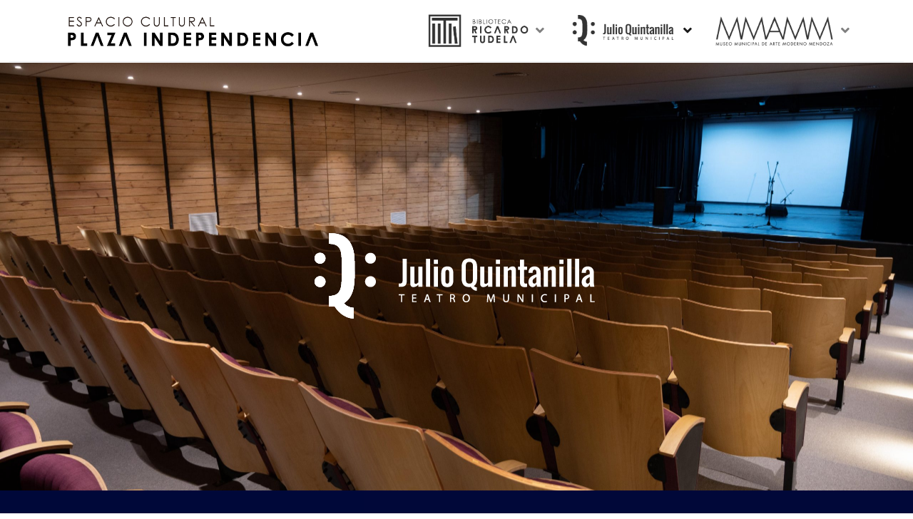

--- FILE ---
content_type: text/html; charset=UTF-8
request_url: https://espaciocultural.ciudaddemendoza.gob.ar/?page_id=255
body_size: 29139
content:
<!DOCTYPE html><html dir="ltr" lang="es
	prefix=og: https://ogp.me/ns#"><head >	<meta charset="UTF-8" />
	<meta name="viewport" content="width=device-width, initial-scale=1" />
	<title>Julio Quintanilla - Espacio Cultural Plaza Independencia</title>

		<!-- All in One SEO 4.3.9 - aioseo.com -->
		<meta name="description" content="Contacto teatroquintanilla@ciudaddemendoza.gov.ar Dirección Plaza Independencia Horario de Atención Martes a viernes de 10 a 13:30 hs Programación / Cartelera Sala Solicitud de Audiencia para uso de sala Sobre el Teatro El Teatro Quintanilla hoy se presenta renovado y como parte primordial de la constelación formada por el MMAMM y la Biblioteca Ricardo Tudela, dentro del" />
		<meta name="robots" content="max-image-preview:large" />
		<link rel="canonical" href="https://espaciocultural.ciudaddemendoza.gob.ar/?page_id=255" />
		<meta name="generator" content="All in One SEO (AIOSEO) 4.3.9" />
		<meta property="og:locale" content="es_ES" />
		<meta property="og:site_name" content="Espacio Cultural Plaza Independencia -" />
		<meta property="og:type" content="article" />
		<meta property="og:title" content="Julio Quintanilla - Espacio Cultural Plaza Independencia" />
		<meta property="og:description" content="Contacto teatroquintanilla@ciudaddemendoza.gov.ar Dirección Plaza Independencia Horario de Atención Martes a viernes de 10 a 13:30 hs Programación / Cartelera Sala Solicitud de Audiencia para uso de sala Sobre el Teatro El Teatro Quintanilla hoy se presenta renovado y como parte primordial de la constelación formada por el MMAMM y la Biblioteca Ricardo Tudela, dentro del" />
		<meta property="og:url" content="https://espaciocultural.ciudaddemendoza.gob.ar/?page_id=255" />
		<meta property="article:published_time" content="2021-07-12T20:12:47+00:00" />
		<meta property="article:modified_time" content="2021-12-27T13:41:37+00:00" />
		<meta name="twitter:card" content="summary_large_image" />
		<meta name="twitter:title" content="Julio Quintanilla - Espacio Cultural Plaza Independencia" />
		<meta name="twitter:description" content="Contacto teatroquintanilla@ciudaddemendoza.gov.ar Dirección Plaza Independencia Horario de Atención Martes a viernes de 10 a 13:30 hs Programación / Cartelera Sala Solicitud de Audiencia para uso de sala Sobre el Teatro El Teatro Quintanilla hoy se presenta renovado y como parte primordial de la constelación formada por el MMAMM y la Biblioteca Ricardo Tudela, dentro del" />
		<script type="application/ld+json" class="aioseo-schema">
			{"@context":"https:\/\/schema.org","@graph":[{"@type":"BreadcrumbList","@id":"https:\/\/espaciocultural.ciudaddemendoza.gob.ar\/?page_id=255#breadcrumblist","itemListElement":[{"@type":"ListItem","@id":"https:\/\/espaciocultural.ciudaddemendoza.gob.ar\/#listItem","position":1,"item":{"@type":"WebPage","@id":"https:\/\/espaciocultural.ciudaddemendoza.gob.ar\/","name":"Inicio","description":"Un cl\u00e1sico que se renueva Contacto mmamm@ciudaddemendoza.gov.arteatroquintanilla@ciudaddemendoza.gov.ar bibliotudela@ciudaddemendoza.gov.ar Direcci\u00f3n Plaza Independencia Biblioteca Uso de la Biblioteca Reglamento Requisitos Pr\u00e9stamo de materiales Preguntas Frecuentes Servicios de la Biblioteca Actividades y Talleres \u00bfTen\u00e9s sugerencias? Teatro Programaci\u00f3n \/ Cartelera Temporada 2021 Sala Solicitud de Audiencia para uso de Sala Museo Visitas Exposiciones Exposiciones pasadas Exposiciones actuales Educaci\u00f3n Actividades","url":"https:\/\/espaciocultural.ciudaddemendoza.gob.ar\/"},"nextItem":"https:\/\/espaciocultural.ciudaddemendoza.gob.ar\/?page_id=255#listItem"},{"@type":"ListItem","@id":"https:\/\/espaciocultural.ciudaddemendoza.gob.ar\/?page_id=255#listItem","position":2,"item":{"@type":"WebPage","@id":"https:\/\/espaciocultural.ciudaddemendoza.gob.ar\/?page_id=255","name":"Julio Quintanilla","description":"Contacto teatroquintanilla@ciudaddemendoza.gov.ar Direcci\u00f3n Plaza Independencia Horario de Atenci\u00f3n Martes a viernes de 10 a 13:30 hs Programaci\u00f3n \/ Cartelera Sala Solicitud de Audiencia para uso de sala Sobre el Teatro El Teatro Quintanilla hoy se presenta renovado y como parte primordial de la constelaci\u00f3n formada por el MMAMM y la Biblioteca Ricardo Tudela, dentro del","url":"https:\/\/espaciocultural.ciudaddemendoza.gob.ar\/?page_id=255"},"previousItem":"https:\/\/espaciocultural.ciudaddemendoza.gob.ar\/#listItem"}]},{"@type":"Organization","@id":"https:\/\/espaciocultural.ciudaddemendoza.gob.ar\/#organization","name":"Espacio Cultural Plaza Independencia","url":"https:\/\/espaciocultural.ciudaddemendoza.gob.ar\/"},{"@type":"WebPage","@id":"https:\/\/espaciocultural.ciudaddemendoza.gob.ar\/?page_id=255#webpage","url":"https:\/\/espaciocultural.ciudaddemendoza.gob.ar\/?page_id=255","name":"Julio Quintanilla - Espacio Cultural Plaza Independencia","description":"Contacto teatroquintanilla@ciudaddemendoza.gov.ar Direcci\u00f3n Plaza Independencia Horario de Atenci\u00f3n Martes a viernes de 10 a 13:30 hs Programaci\u00f3n \/ Cartelera Sala Solicitud de Audiencia para uso de sala Sobre el Teatro El Teatro Quintanilla hoy se presenta renovado y como parte primordial de la constelaci\u00f3n formada por el MMAMM y la Biblioteca Ricardo Tudela, dentro del","inLanguage":"es-ES","isPartOf":{"@id":"https:\/\/espaciocultural.ciudaddemendoza.gob.ar\/#website"},"breadcrumb":{"@id":"https:\/\/espaciocultural.ciudaddemendoza.gob.ar\/?page_id=255#breadcrumblist"},"datePublished":"2021-07-12T20:12:47+00:00","dateModified":"2021-12-27T13:41:37+00:00"},{"@type":"WebSite","@id":"https:\/\/espaciocultural.ciudaddemendoza.gob.ar\/#website","url":"https:\/\/espaciocultural.ciudaddemendoza.gob.ar\/","name":"Espacio Cultural Plaza Independencia","inLanguage":"es-ES","publisher":{"@id":"https:\/\/espaciocultural.ciudaddemendoza.gob.ar\/#organization"}}]}
		</script>
		<!-- All in One SEO -->

<link rel='dns-prefetch' href='//fonts.googleapis.com' />
<link rel="alternate" type="application/rss+xml" title="Espacio Cultural Plaza Independencia &raquo; Feed" href="https://espaciocultural.ciudaddemendoza.gob.ar/?feed=rss2" />
<link rel="alternate" type="application/rss+xml" title="Espacio Cultural Plaza Independencia &raquo; Feed de los comentarios" href="https://espaciocultural.ciudaddemendoza.gob.ar/?feed=comments-rss2" />
<link rel="alternate" title="oEmbed (JSON)" type="application/json+oembed" href="https://espaciocultural.ciudaddemendoza.gob.ar/index.php?rest_route=%2Foembed%2F1.0%2Fembed&#038;url=https%3A%2F%2Fespaciocultural.ciudaddemendoza.gob.ar%2F%3Fpage_id%3D255" />
<link rel="alternate" title="oEmbed (XML)" type="text/xml+oembed" href="https://espaciocultural.ciudaddemendoza.gob.ar/index.php?rest_route=%2Foembed%2F1.0%2Fembed&#038;url=https%3A%2F%2Fespaciocultural.ciudaddemendoza.gob.ar%2F%3Fpage_id%3D255&#038;format=xml" />
		<!-- This site uses the Google Analytics by MonsterInsights plugin v8.15 - Using Analytics tracking - https://www.monsterinsights.com/ -->
		<!-- Nota: MonsterInsights no está actualmente configurado en este sitio. El dueño del sitio necesita identificarse usando su cuenta de Google Analytics en el panel de ajustes de MonsterInsights. -->
					<!-- No UA code set -->
				<!-- / Google Analytics by MonsterInsights -->
		<style id='wp-img-auto-sizes-contain-inline-css' type='text/css'>
img:is([sizes=auto i],[sizes^="auto," i]){contain-intrinsic-size:3000px 1500px}
/*# sourceURL=wp-img-auto-sizes-contain-inline-css */
</style>
<link rel='stylesheet' id='mec-select2-style-css' href='https://espaciocultural.ciudaddemendoza.gob.ar/wp-content/plugins/modern-events-calendar/assets/packages/select2/select2.min.css?ver=5.17.6' type='text/css' media='all' />
<link rel='stylesheet' id='mec-font-icons-css' href='https://espaciocultural.ciudaddemendoza.gob.ar/wp-content/plugins/modern-events-calendar/assets/css/iconfonts.css?ver=6.9' type='text/css' media='all' />
<link rel='stylesheet' id='mec-frontend-style-css' href='https://espaciocultural.ciudaddemendoza.gob.ar/wp-content/plugins/modern-events-calendar/assets/css/frontend.min.css?ver=5.17.6' type='text/css' media='all' />
<link rel='stylesheet' id='mec-tooltip-style-css' href='https://espaciocultural.ciudaddemendoza.gob.ar/wp-content/plugins/modern-events-calendar/assets/packages/tooltip/tooltip.css?ver=6.9' type='text/css' media='all' />
<link rel='stylesheet' id='mec-tooltip-shadow-style-css' href='https://espaciocultural.ciudaddemendoza.gob.ar/wp-content/plugins/modern-events-calendar/assets/packages/tooltip/tooltipster-sideTip-shadow.min.css?ver=6.9' type='text/css' media='all' />
<link rel='stylesheet' id='mec-featherlight-style-css' href='https://espaciocultural.ciudaddemendoza.gob.ar/wp-content/plugins/modern-events-calendar/assets/packages/featherlight/featherlight.css?ver=6.9' type='text/css' media='all' />
<link rel='stylesheet' id='mec-google-fonts-css' href='//fonts.googleapis.com/css?family=Montserrat%3A400%2C700%7CRoboto%3A100%2C300%2C400%2C700&#038;ver=6.9' type='text/css' media='all' />
<link rel='stylesheet' id='mec-lity-style-css' href='https://espaciocultural.ciudaddemendoza.gob.ar/wp-content/plugins/modern-events-calendar/assets/packages/lity/lity.min.css?ver=6.9' type='text/css' media='all' />
<link rel='stylesheet' id='jupiterx-child-css' href='https://espaciocultural.ciudaddemendoza.gob.ar/wp-content/themes/jupiterx-child/assets/css/style.css?ver=6.9' type='text/css' media='all' />
<style id='wp-emoji-styles-inline-css' type='text/css'>

	img.wp-smiley, img.emoji {
		display: inline !important;
		border: none !important;
		box-shadow: none !important;
		height: 1em !important;
		width: 1em !important;
		margin: 0 0.07em !important;
		vertical-align: -0.1em !important;
		background: none !important;
		padding: 0 !important;
	}
/*# sourceURL=wp-emoji-styles-inline-css */
</style>
<link rel='stylesheet' id='wp-block-library-css' href='https://espaciocultural.ciudaddemendoza.gob.ar/wp-includes/css/dist/block-library/style.min.css?ver=6.9' type='text/css' media='all' />
<style id='wp-block-heading-inline-css' type='text/css'>
h1:where(.wp-block-heading).has-background,h2:where(.wp-block-heading).has-background,h3:where(.wp-block-heading).has-background,h4:where(.wp-block-heading).has-background,h5:where(.wp-block-heading).has-background,h6:where(.wp-block-heading).has-background{padding:1.25em 2.375em}h1.has-text-align-left[style*=writing-mode]:where([style*=vertical-lr]),h1.has-text-align-right[style*=writing-mode]:where([style*=vertical-rl]),h2.has-text-align-left[style*=writing-mode]:where([style*=vertical-lr]),h2.has-text-align-right[style*=writing-mode]:where([style*=vertical-rl]),h3.has-text-align-left[style*=writing-mode]:where([style*=vertical-lr]),h3.has-text-align-right[style*=writing-mode]:where([style*=vertical-rl]),h4.has-text-align-left[style*=writing-mode]:where([style*=vertical-lr]),h4.has-text-align-right[style*=writing-mode]:where([style*=vertical-rl]),h5.has-text-align-left[style*=writing-mode]:where([style*=vertical-lr]),h5.has-text-align-right[style*=writing-mode]:where([style*=vertical-rl]),h6.has-text-align-left[style*=writing-mode]:where([style*=vertical-lr]),h6.has-text-align-right[style*=writing-mode]:where([style*=vertical-rl]){rotate:180deg}
/*# sourceURL=https://espaciocultural.ciudaddemendoza.gob.ar/wp-includes/blocks/heading/style.min.css */
</style>
<style id='wp-block-list-inline-css' type='text/css'>
ol,ul{box-sizing:border-box}:root :where(.wp-block-list.has-background){padding:1.25em 2.375em}
/*# sourceURL=https://espaciocultural.ciudaddemendoza.gob.ar/wp-includes/blocks/list/style.min.css */
</style>
<style id='wp-block-paragraph-inline-css' type='text/css'>
.is-small-text{font-size:.875em}.is-regular-text{font-size:1em}.is-large-text{font-size:2.25em}.is-larger-text{font-size:3em}.has-drop-cap:not(:focus):first-letter{float:left;font-size:8.4em;font-style:normal;font-weight:100;line-height:.68;margin:.05em .1em 0 0;text-transform:uppercase}body.rtl .has-drop-cap:not(:focus):first-letter{float:none;margin-left:.1em}p.has-drop-cap.has-background{overflow:hidden}:root :where(p.has-background){padding:1.25em 2.375em}:where(p.has-text-color:not(.has-link-color)) a{color:inherit}p.has-text-align-left[style*="writing-mode:vertical-lr"],p.has-text-align-right[style*="writing-mode:vertical-rl"]{rotate:180deg}
/*# sourceURL=https://espaciocultural.ciudaddemendoza.gob.ar/wp-includes/blocks/paragraph/style.min.css */
</style>
<style id='global-styles-inline-css' type='text/css'>
:root{--wp--preset--aspect-ratio--square: 1;--wp--preset--aspect-ratio--4-3: 4/3;--wp--preset--aspect-ratio--3-4: 3/4;--wp--preset--aspect-ratio--3-2: 3/2;--wp--preset--aspect-ratio--2-3: 2/3;--wp--preset--aspect-ratio--16-9: 16/9;--wp--preset--aspect-ratio--9-16: 9/16;--wp--preset--color--black: #000000;--wp--preset--color--cyan-bluish-gray: #abb8c3;--wp--preset--color--white: #ffffff;--wp--preset--color--pale-pink: #f78da7;--wp--preset--color--vivid-red: #cf2e2e;--wp--preset--color--luminous-vivid-orange: #ff6900;--wp--preset--color--luminous-vivid-amber: #fcb900;--wp--preset--color--light-green-cyan: #7bdcb5;--wp--preset--color--vivid-green-cyan: #00d084;--wp--preset--color--pale-cyan-blue: #8ed1fc;--wp--preset--color--vivid-cyan-blue: #0693e3;--wp--preset--color--vivid-purple: #9b51e0;--wp--preset--gradient--vivid-cyan-blue-to-vivid-purple: linear-gradient(135deg,rgb(6,147,227) 0%,rgb(155,81,224) 100%);--wp--preset--gradient--light-green-cyan-to-vivid-green-cyan: linear-gradient(135deg,rgb(122,220,180) 0%,rgb(0,208,130) 100%);--wp--preset--gradient--luminous-vivid-amber-to-luminous-vivid-orange: linear-gradient(135deg,rgb(252,185,0) 0%,rgb(255,105,0) 100%);--wp--preset--gradient--luminous-vivid-orange-to-vivid-red: linear-gradient(135deg,rgb(255,105,0) 0%,rgb(207,46,46) 100%);--wp--preset--gradient--very-light-gray-to-cyan-bluish-gray: linear-gradient(135deg,rgb(238,238,238) 0%,rgb(169,184,195) 100%);--wp--preset--gradient--cool-to-warm-spectrum: linear-gradient(135deg,rgb(74,234,220) 0%,rgb(151,120,209) 20%,rgb(207,42,186) 40%,rgb(238,44,130) 60%,rgb(251,105,98) 80%,rgb(254,248,76) 100%);--wp--preset--gradient--blush-light-purple: linear-gradient(135deg,rgb(255,206,236) 0%,rgb(152,150,240) 100%);--wp--preset--gradient--blush-bordeaux: linear-gradient(135deg,rgb(254,205,165) 0%,rgb(254,45,45) 50%,rgb(107,0,62) 100%);--wp--preset--gradient--luminous-dusk: linear-gradient(135deg,rgb(255,203,112) 0%,rgb(199,81,192) 50%,rgb(65,88,208) 100%);--wp--preset--gradient--pale-ocean: linear-gradient(135deg,rgb(255,245,203) 0%,rgb(182,227,212) 50%,rgb(51,167,181) 100%);--wp--preset--gradient--electric-grass: linear-gradient(135deg,rgb(202,248,128) 0%,rgb(113,206,126) 100%);--wp--preset--gradient--midnight: linear-gradient(135deg,rgb(2,3,129) 0%,rgb(40,116,252) 100%);--wp--preset--font-size--small: 13px;--wp--preset--font-size--medium: 20px;--wp--preset--font-size--large: 36px;--wp--preset--font-size--x-large: 42px;--wp--preset--spacing--20: 0.44rem;--wp--preset--spacing--30: 0.67rem;--wp--preset--spacing--40: 1rem;--wp--preset--spacing--50: 1.5rem;--wp--preset--spacing--60: 2.25rem;--wp--preset--spacing--70: 3.38rem;--wp--preset--spacing--80: 5.06rem;--wp--preset--shadow--natural: 6px 6px 9px rgba(0, 0, 0, 0.2);--wp--preset--shadow--deep: 12px 12px 50px rgba(0, 0, 0, 0.4);--wp--preset--shadow--sharp: 6px 6px 0px rgba(0, 0, 0, 0.2);--wp--preset--shadow--outlined: 6px 6px 0px -3px rgb(255, 255, 255), 6px 6px rgb(0, 0, 0);--wp--preset--shadow--crisp: 6px 6px 0px rgb(0, 0, 0);}:where(.is-layout-flex){gap: 0.5em;}:where(.is-layout-grid){gap: 0.5em;}body .is-layout-flex{display: flex;}.is-layout-flex{flex-wrap: wrap;align-items: center;}.is-layout-flex > :is(*, div){margin: 0;}body .is-layout-grid{display: grid;}.is-layout-grid > :is(*, div){margin: 0;}:where(.wp-block-columns.is-layout-flex){gap: 2em;}:where(.wp-block-columns.is-layout-grid){gap: 2em;}:where(.wp-block-post-template.is-layout-flex){gap: 1.25em;}:where(.wp-block-post-template.is-layout-grid){gap: 1.25em;}.has-black-color{color: var(--wp--preset--color--black) !important;}.has-cyan-bluish-gray-color{color: var(--wp--preset--color--cyan-bluish-gray) !important;}.has-white-color{color: var(--wp--preset--color--white) !important;}.has-pale-pink-color{color: var(--wp--preset--color--pale-pink) !important;}.has-vivid-red-color{color: var(--wp--preset--color--vivid-red) !important;}.has-luminous-vivid-orange-color{color: var(--wp--preset--color--luminous-vivid-orange) !important;}.has-luminous-vivid-amber-color{color: var(--wp--preset--color--luminous-vivid-amber) !important;}.has-light-green-cyan-color{color: var(--wp--preset--color--light-green-cyan) !important;}.has-vivid-green-cyan-color{color: var(--wp--preset--color--vivid-green-cyan) !important;}.has-pale-cyan-blue-color{color: var(--wp--preset--color--pale-cyan-blue) !important;}.has-vivid-cyan-blue-color{color: var(--wp--preset--color--vivid-cyan-blue) !important;}.has-vivid-purple-color{color: var(--wp--preset--color--vivid-purple) !important;}.has-black-background-color{background-color: var(--wp--preset--color--black) !important;}.has-cyan-bluish-gray-background-color{background-color: var(--wp--preset--color--cyan-bluish-gray) !important;}.has-white-background-color{background-color: var(--wp--preset--color--white) !important;}.has-pale-pink-background-color{background-color: var(--wp--preset--color--pale-pink) !important;}.has-vivid-red-background-color{background-color: var(--wp--preset--color--vivid-red) !important;}.has-luminous-vivid-orange-background-color{background-color: var(--wp--preset--color--luminous-vivid-orange) !important;}.has-luminous-vivid-amber-background-color{background-color: var(--wp--preset--color--luminous-vivid-amber) !important;}.has-light-green-cyan-background-color{background-color: var(--wp--preset--color--light-green-cyan) !important;}.has-vivid-green-cyan-background-color{background-color: var(--wp--preset--color--vivid-green-cyan) !important;}.has-pale-cyan-blue-background-color{background-color: var(--wp--preset--color--pale-cyan-blue) !important;}.has-vivid-cyan-blue-background-color{background-color: var(--wp--preset--color--vivid-cyan-blue) !important;}.has-vivid-purple-background-color{background-color: var(--wp--preset--color--vivid-purple) !important;}.has-black-border-color{border-color: var(--wp--preset--color--black) !important;}.has-cyan-bluish-gray-border-color{border-color: var(--wp--preset--color--cyan-bluish-gray) !important;}.has-white-border-color{border-color: var(--wp--preset--color--white) !important;}.has-pale-pink-border-color{border-color: var(--wp--preset--color--pale-pink) !important;}.has-vivid-red-border-color{border-color: var(--wp--preset--color--vivid-red) !important;}.has-luminous-vivid-orange-border-color{border-color: var(--wp--preset--color--luminous-vivid-orange) !important;}.has-luminous-vivid-amber-border-color{border-color: var(--wp--preset--color--luminous-vivid-amber) !important;}.has-light-green-cyan-border-color{border-color: var(--wp--preset--color--light-green-cyan) !important;}.has-vivid-green-cyan-border-color{border-color: var(--wp--preset--color--vivid-green-cyan) !important;}.has-pale-cyan-blue-border-color{border-color: var(--wp--preset--color--pale-cyan-blue) !important;}.has-vivid-cyan-blue-border-color{border-color: var(--wp--preset--color--vivid-cyan-blue) !important;}.has-vivid-purple-border-color{border-color: var(--wp--preset--color--vivid-purple) !important;}.has-vivid-cyan-blue-to-vivid-purple-gradient-background{background: var(--wp--preset--gradient--vivid-cyan-blue-to-vivid-purple) !important;}.has-light-green-cyan-to-vivid-green-cyan-gradient-background{background: var(--wp--preset--gradient--light-green-cyan-to-vivid-green-cyan) !important;}.has-luminous-vivid-amber-to-luminous-vivid-orange-gradient-background{background: var(--wp--preset--gradient--luminous-vivid-amber-to-luminous-vivid-orange) !important;}.has-luminous-vivid-orange-to-vivid-red-gradient-background{background: var(--wp--preset--gradient--luminous-vivid-orange-to-vivid-red) !important;}.has-very-light-gray-to-cyan-bluish-gray-gradient-background{background: var(--wp--preset--gradient--very-light-gray-to-cyan-bluish-gray) !important;}.has-cool-to-warm-spectrum-gradient-background{background: var(--wp--preset--gradient--cool-to-warm-spectrum) !important;}.has-blush-light-purple-gradient-background{background: var(--wp--preset--gradient--blush-light-purple) !important;}.has-blush-bordeaux-gradient-background{background: var(--wp--preset--gradient--blush-bordeaux) !important;}.has-luminous-dusk-gradient-background{background: var(--wp--preset--gradient--luminous-dusk) !important;}.has-pale-ocean-gradient-background{background: var(--wp--preset--gradient--pale-ocean) !important;}.has-electric-grass-gradient-background{background: var(--wp--preset--gradient--electric-grass) !important;}.has-midnight-gradient-background{background: var(--wp--preset--gradient--midnight) !important;}.has-small-font-size{font-size: var(--wp--preset--font-size--small) !important;}.has-medium-font-size{font-size: var(--wp--preset--font-size--medium) !important;}.has-large-font-size{font-size: var(--wp--preset--font-size--large) !important;}.has-x-large-font-size{font-size: var(--wp--preset--font-size--x-large) !important;}
/*# sourceURL=global-styles-inline-css */
</style>

<style id='classic-theme-styles-inline-css' type='text/css'>
/*! This file is auto-generated */
.wp-block-button__link{color:#fff;background-color:#32373c;border-radius:9999px;box-shadow:none;text-decoration:none;padding:calc(.667em + 2px) calc(1.333em + 2px);font-size:1.125em}.wp-block-file__button{background:#32373c;color:#fff;text-decoration:none}
/*# sourceURL=/wp-includes/css/classic-themes.min.css */
</style>
<link rel='stylesheet' id='contact-form-7-css' href='https://espaciocultural.ciudaddemendoza.gob.ar/wp-content/plugins/contact-form-7/includes/css/styles.css?ver=5.7.7' type='text/css' media='all' />
<link rel='stylesheet' id='menu-image-css' href='https://espaciocultural.ciudaddemendoza.gob.ar/wp-content/plugins/menu-image/includes/css/menu-image.css?ver=3.0.9' type='text/css' media='all' />
<link rel='stylesheet' id='dashicons-css' href='https://espaciocultural.ciudaddemendoza.gob.ar/wp-includes/css/dashicons.min.css?ver=6.9' type='text/css' media='all' />
<link rel='stylesheet' id='jupiterx-css' href='https://espaciocultural.ciudaddemendoza.gob.ar/wp-content/uploads/jupiterx/compiler/jupiterx/a21d93d.css?ver=1.24.0' type='text/css' media='all' />
<link rel='stylesheet' id='jupiterx-elements-dynamic-styles-css' href='https://espaciocultural.ciudaddemendoza.gob.ar/wp-content/uploads/jupiterx/compiler/jupiterx-elements-dynamic-styles/04d7830.css?ver=1.24.0' type='text/css' media='all' />
<link rel='stylesheet' id='elementor-icons-css' href='https://espaciocultural.ciudaddemendoza.gob.ar/wp-content/plugins/elementor/assets/lib/eicons/css/elementor-icons.min.css?ver=5.20.0' type='text/css' media='all' />
<link rel='stylesheet' id='elementor-frontend-css' href='https://espaciocultural.ciudaddemendoza.gob.ar/wp-content/plugins/elementor/assets/css/frontend.min.css?ver=3.13.4' type='text/css' media='all' />
<link rel='stylesheet' id='swiper-css' href='https://espaciocultural.ciudaddemendoza.gob.ar/wp-content/plugins/elementor/assets/lib/swiper/css/swiper.min.css?ver=5.3.6' type='text/css' media='all' />
<link rel='stylesheet' id='font-awesome-css' href='https://espaciocultural.ciudaddemendoza.gob.ar/wp-content/plugins/elementor/assets/lib/font-awesome/css/font-awesome.min.css?ver=4.7.0' type='text/css' media='all' />
<link rel='stylesheet' id='jupiterx-core-raven-frontend-css' href='https://espaciocultural.ciudaddemendoza.gob.ar/wp-content/plugins/jupiterx-core/includes/extensions/raven/assets/css/frontend.min.css?ver=6.9' type='text/css' media='all' />
<link rel='stylesheet' id='elementor-post-7-css' href='https://espaciocultural.ciudaddemendoza.gob.ar/wp-content/uploads/elementor/css/post-7.css?ver=1686940663' type='text/css' media='all' />
<link rel='stylesheet' id='flatpickr-css' href='https://espaciocultural.ciudaddemendoza.gob.ar/wp-content/plugins/elementor/assets/lib/flatpickr/flatpickr.min.css?ver=4.1.4' type='text/css' media='all' />
<link rel='stylesheet' id='elementor-global-css' href='https://espaciocultural.ciudaddemendoza.gob.ar/wp-content/uploads/elementor/css/global.css?ver=1686940649' type='text/css' media='all' />
<link rel='stylesheet' id='elementor-post-255-css' href='https://espaciocultural.ciudaddemendoza.gob.ar/wp-content/uploads/elementor/css/post-255.css?ver=1687353486' type='text/css' media='all' />
<link rel='stylesheet' id='font-awesome-5-all-css' href='https://espaciocultural.ciudaddemendoza.gob.ar/wp-content/plugins/elementor/assets/lib/font-awesome/css/all.min.css?ver=3.13.4' type='text/css' media='all' />
<link rel='stylesheet' id='font-awesome-4-shim-css' href='https://espaciocultural.ciudaddemendoza.gob.ar/wp-content/plugins/elementor/assets/lib/font-awesome/css/v4-shims.min.css?ver=3.13.4' type='text/css' media='all' />
<link rel='stylesheet' id='popup-maker-site-css' href='https://espaciocultural.ciudaddemendoza.gob.ar/wp-content/plugins/popup-maker/assets/css/pum-site.min.css?ver=1.18.1' type='text/css' media='all' />
<style id='popup-maker-site-inline-css' type='text/css'>
/* Popup Google Fonts */
@import url('//fonts.googleapis.com/css?family=Montserrat:100');

/* Popup Theme 96036: Framed Border */
.pum-theme-96036, .pum-theme-framed-border { background-color: rgba( 255, 255, 255, 0.50 ) } 
.pum-theme-96036 .pum-container, .pum-theme-framed-border .pum-container { padding: 18px; border-radius: 0px; border: 20px outset #dd3333; box-shadow: 1px 1px 3px 0px rgba( 2, 2, 2, 0.97 ) inset; background-color: rgba( 255, 251, 239, 1.00 ) } 
.pum-theme-96036 .pum-title, .pum-theme-framed-border .pum-title { color: #000000; text-align: left; text-shadow: 0px 0px 0px rgba( 2, 2, 2, 0.23 ); font-family: inherit; font-weight: 100; font-size: 32px; line-height: 36px } 
.pum-theme-96036 .pum-content, .pum-theme-framed-border .pum-content { color: #2d2d2d; font-family: inherit; font-weight: 100 } 
.pum-theme-96036 .pum-content + .pum-close, .pum-theme-framed-border .pum-content + .pum-close { position: absolute; height: 20px; width: 20px; left: auto; right: -20px; bottom: auto; top: -20px; padding: 0px; color: #ffffff; font-family: Tahoma; font-weight: 700; font-size: 16px; line-height: 18px; border: 1px none #ffffff; border-radius: 0px; box-shadow: 0px 0px 0px 0px rgba( 2, 2, 2, 0.23 ); text-shadow: 0px 0px 0px rgba( 0, 0, 0, 0.23 ); background-color: rgba( 0, 0, 0, 0.55 ) } 

/* Popup Theme 96037: Floating Bar - Soft Blue */
.pum-theme-96037, .pum-theme-floating-bar { background-color: rgba( 255, 255, 255, 0.00 ) } 
.pum-theme-96037 .pum-container, .pum-theme-floating-bar .pum-container { padding: 8px; border-radius: 0px; border: 1px none #000000; box-shadow: 1px 1px 3px 0px rgba( 2, 2, 2, 0.23 ); background-color: rgba( 238, 246, 252, 1.00 ) } 
.pum-theme-96037 .pum-title, .pum-theme-floating-bar .pum-title { color: #505050; text-align: left; text-shadow: 0px 0px 0px rgba( 2, 2, 2, 0.23 ); font-family: inherit; font-weight: 400; font-size: 32px; line-height: 36px } 
.pum-theme-96037 .pum-content, .pum-theme-floating-bar .pum-content { color: #505050; font-family: inherit; font-weight: 400 } 
.pum-theme-96037 .pum-content + .pum-close, .pum-theme-floating-bar .pum-content + .pum-close { position: absolute; height: 18px; width: 18px; left: auto; right: 5px; bottom: auto; top: 50%; padding: 0px; color: #505050; font-family: Sans-Serif; font-weight: 700; font-size: 15px; line-height: 18px; border: 1px solid #505050; border-radius: 15px; box-shadow: 0px 0px 0px 0px rgba( 2, 2, 2, 0.00 ); text-shadow: 0px 0px 0px rgba( 0, 0, 0, 0.00 ); background-color: rgba( 255, 255, 255, 0.00 ); transform: translate(0, -50%) } 

/* Popup Theme 96038: Content Only - For use with page builders or block editor */
.pum-theme-96038, .pum-theme-content-only { background-color: rgba( 0, 0, 0, 0.70 ) } 
.pum-theme-96038 .pum-container, .pum-theme-content-only .pum-container { padding: 0px; border-radius: 0px; border: 1px none #000000; box-shadow: 0px 0px 0px 0px rgba( 2, 2, 2, 0.00 ) } 
.pum-theme-96038 .pum-title, .pum-theme-content-only .pum-title { color: #000000; text-align: left; text-shadow: 0px 0px 0px rgba( 2, 2, 2, 0.23 ); font-family: inherit; font-weight: 400; font-size: 32px; line-height: 36px } 
.pum-theme-96038 .pum-content, .pum-theme-content-only .pum-content { color: #8c8c8c; font-family: inherit; font-weight: 400 } 
.pum-theme-96038 .pum-content + .pum-close, .pum-theme-content-only .pum-content + .pum-close { position: absolute; height: 18px; width: 18px; left: auto; right: 7px; bottom: auto; top: 7px; padding: 0px; color: #000000; font-family: inherit; font-weight: 700; font-size: 20px; line-height: 20px; border: 1px none #ffffff; border-radius: 15px; box-shadow: 0px 0px 0px 0px rgba( 2, 2, 2, 0.00 ); text-shadow: 0px 0px 0px rgba( 0, 0, 0, 0.00 ); background-color: rgba( 255, 255, 255, 0.00 ) } 

/* Popup Theme 96031: Default Theme */
.pum-theme-96031, .pum-theme-default-theme { background-color: rgba( 255, 255, 255, 1.00 ) } 
.pum-theme-96031 .pum-container, .pum-theme-default-theme .pum-container { padding: 18px; border-radius: 0px; border: 1px none #000000; box-shadow: 1px 1px 3px 0px rgba( 2, 2, 2, 0.23 ); background-color: rgba( 249, 249, 249, 1.00 ) } 
.pum-theme-96031 .pum-title, .pum-theme-default-theme .pum-title { color: #000000; text-align: left; text-shadow: 0px 0px 0px rgba( 2, 2, 2, 0.23 ); font-family: inherit; font-weight: 400; font-size: 32px; font-style: normal; line-height: 36px } 
.pum-theme-96031 .pum-content, .pum-theme-default-theme .pum-content { color: #8c8c8c; font-family: inherit; font-weight: 400; font-style: inherit } 
.pum-theme-96031 .pum-content + .pum-close, .pum-theme-default-theme .pum-content + .pum-close { position: absolute; height: auto; width: auto; left: auto; right: 0px; bottom: auto; top: 0px; padding: 8px; color: #ffffff; font-family: inherit; font-weight: 400; font-size: 12px; font-style: inherit; line-height: 36px; border: 1px none #ffffff; border-radius: 0px; box-shadow: 1px 1px 3px 0px rgba( 2, 2, 2, 0.23 ); text-shadow: 0px 0px 0px rgba( 0, 0, 0, 0.23 ); background-color: rgba( 0, 183, 205, 1.00 ) } 

/* Popup Theme 96032: Light Box */
.pum-theme-96032, .pum-theme-lightbox { background-color: rgba( 0, 0, 0, 0.60 ) } 
.pum-theme-96032 .pum-container, .pum-theme-lightbox .pum-container { padding: 18px; border-radius: 3px; border: 8px solid #000000; box-shadow: 0px 0px 30px 0px rgba( 2, 2, 2, 1.00 ); background-color: rgba( 255, 255, 255, 1.00 ) } 
.pum-theme-96032 .pum-title, .pum-theme-lightbox .pum-title { color: #000000; text-align: left; text-shadow: 0px 0px 0px rgba( 2, 2, 2, 0.23 ); font-family: inherit; font-weight: 100; font-size: 32px; line-height: 36px } 
.pum-theme-96032 .pum-content, .pum-theme-lightbox .pum-content { color: #000000; font-family: inherit; font-weight: 100 } 
.pum-theme-96032 .pum-content + .pum-close, .pum-theme-lightbox .pum-content + .pum-close { position: absolute; height: 26px; width: 26px; left: auto; right: -13px; bottom: auto; top: -13px; padding: 0px; color: #ffffff; font-family: Arial; font-weight: 100; font-size: 24px; line-height: 24px; border: 2px solid #ffffff; border-radius: 26px; box-shadow: 0px 0px 15px 1px rgba( 2, 2, 2, 0.75 ); text-shadow: 0px 0px 0px rgba( 0, 0, 0, 0.23 ); background-color: rgba( 0, 0, 0, 1.00 ) } 

/* Popup Theme 96033: Enterprise Blue */
.pum-theme-96033, .pum-theme-enterprise-blue { background-color: rgba( 0, 0, 0, 0.70 ) } 
.pum-theme-96033 .pum-container, .pum-theme-enterprise-blue .pum-container { padding: 28px; border-radius: 5px; border: 1px none #000000; box-shadow: 0px 10px 25px 4px rgba( 2, 2, 2, 0.50 ); background-color: rgba( 255, 255, 255, 1.00 ) } 
.pum-theme-96033 .pum-title, .pum-theme-enterprise-blue .pum-title { color: #315b7c; text-align: left; text-shadow: 0px 0px 0px rgba( 2, 2, 2, 0.23 ); font-family: inherit; font-weight: 100; font-size: 34px; line-height: 36px } 
.pum-theme-96033 .pum-content, .pum-theme-enterprise-blue .pum-content { color: #2d2d2d; font-family: inherit; font-weight: 100 } 
.pum-theme-96033 .pum-content + .pum-close, .pum-theme-enterprise-blue .pum-content + .pum-close { position: absolute; height: 28px; width: 28px; left: auto; right: 8px; bottom: auto; top: 8px; padding: 4px; color: #ffffff; font-family: Times New Roman; font-weight: 100; font-size: 20px; line-height: 20px; border: 1px none #ffffff; border-radius: 42px; box-shadow: 0px 0px 0px 0px rgba( 2, 2, 2, 0.23 ); text-shadow: 0px 0px 0px rgba( 0, 0, 0, 0.23 ); background-color: rgba( 49, 91, 124, 1.00 ) } 

/* Popup Theme 96034: Hello Box */
.pum-theme-96034, .pum-theme-hello-box { background-color: rgba( 0, 0, 0, 0.75 ) } 
.pum-theme-96034 .pum-container, .pum-theme-hello-box .pum-container { padding: 30px; border-radius: 80px; border: 14px solid #81d742; box-shadow: 0px 0px 0px 0px rgba( 2, 2, 2, 0.00 ); background-color: rgba( 255, 255, 255, 1.00 ) } 
.pum-theme-96034 .pum-title, .pum-theme-hello-box .pum-title { color: #2d2d2d; text-align: left; text-shadow: 0px 0px 0px rgba( 2, 2, 2, 0.23 ); font-family: Montserrat; font-weight: 100; font-size: 32px; line-height: 36px } 
.pum-theme-96034 .pum-content, .pum-theme-hello-box .pum-content { color: #2d2d2d; font-family: inherit; font-weight: 100 } 
.pum-theme-96034 .pum-content + .pum-close, .pum-theme-hello-box .pum-content + .pum-close { position: absolute; height: auto; width: auto; left: auto; right: -30px; bottom: auto; top: -30px; padding: 0px; color: #2d2d2d; font-family: Times New Roman; font-weight: 100; font-size: 32px; line-height: 28px; border: 1px none #ffffff; border-radius: 28px; box-shadow: 0px 0px 0px 0px rgba( 2, 2, 2, 0.23 ); text-shadow: 0px 0px 0px rgba( 0, 0, 0, 0.23 ); background-color: rgba( 255, 255, 255, 1.00 ) } 

/* Popup Theme 96035: Cutting Edge */
.pum-theme-96035, .pum-theme-cutting-edge { background-color: rgba( 0, 0, 0, 0.50 ) } 
.pum-theme-96035 .pum-container, .pum-theme-cutting-edge .pum-container { padding: 18px; border-radius: 0px; border: 1px none #000000; box-shadow: 0px 10px 25px 0px rgba( 2, 2, 2, 0.50 ); background-color: rgba( 30, 115, 190, 1.00 ) } 
.pum-theme-96035 .pum-title, .pum-theme-cutting-edge .pum-title { color: #ffffff; text-align: left; text-shadow: 0px 0px 0px rgba( 2, 2, 2, 0.23 ); font-family: Sans-Serif; font-weight: 100; font-size: 26px; line-height: 28px } 
.pum-theme-96035 .pum-content, .pum-theme-cutting-edge .pum-content { color: #ffffff; font-family: inherit; font-weight: 100 } 
.pum-theme-96035 .pum-content + .pum-close, .pum-theme-cutting-edge .pum-content + .pum-close { position: absolute; height: 24px; width: 24px; left: auto; right: 0px; bottom: auto; top: 0px; padding: 0px; color: #1e73be; font-family: Times New Roman; font-weight: 100; font-size: 32px; line-height: 24px; border: 1px none #ffffff; border-radius: 0px; box-shadow: -1px 1px 1px 0px rgba( 2, 2, 2, 0.10 ); text-shadow: -1px 1px 1px rgba( 0, 0, 0, 0.10 ); background-color: rgba( 238, 238, 34, 1.00 ) } 

#pum-97253 {z-index: 1999999999}
#pum-97252 {z-index: 1999999999}
#pum-97204 {z-index: 1999999999}
#pum-97170 {z-index: 1999999999}
#pum-97202 {z-index: 1999999999}
#pum-97203 {z-index: 1999999999}
#pum-96039 {z-index: 1999999999}

/*# sourceURL=popup-maker-site-inline-css */
</style>
<link rel='stylesheet' id='my-calendar-reset-css' href='https://espaciocultural.ciudaddemendoza.gob.ar/wp-content/plugins/my-calendar/css/reset.css?ver=3.4.15' type='text/css' media='all' />
<link rel='stylesheet' id='my-calendar-style-css' href='https://espaciocultural.ciudaddemendoza.gob.ar/wp-content/plugins/my-calendar/styles/twentytwentytwo.css?ver=3.4.15-twentytwentytwo-css' type='text/css' media='all' />
<style id='my-calendar-style-inline-css' type='text/css'>

/* Styles by My Calendar - Joseph C Dolson https://www.joedolson.com/ */

.mc-main .mc_general .event-title, .mc-main .mc_general .event-title a { background: #ffffcc !important; color: #000000 !important; }
.mc-main .mc_general .event-title a:hover, .mc-main .mc_general .event-title a:focus { background: #ffffff !important;}
.mc-main {--primary-dark: #313233; --primary-light: #fff; --secondary-light: #fff; --secondary-dark: #000; --highlight-dark: #666; --highlight-light: #efefef; --category-mc_general: #ffffcc; }
/*# sourceURL=my-calendar-style-inline-css */
</style>
<link rel='stylesheet' id='google-fonts-1-css' href='https://fonts.googleapis.com/css?family=Roboto%3A100%2C100italic%2C200%2C200italic%2C300%2C300italic%2C400%2C400italic%2C500%2C500italic%2C600%2C600italic%2C700%2C700italic%2C800%2C800italic%2C900%2C900italic%7CRoboto+Slab%3A100%2C100italic%2C200%2C200italic%2C300%2C300italic%2C400%2C400italic%2C500%2C500italic%2C600%2C600italic%2C700%2C700italic%2C800%2C800italic%2C900%2C900italic%7CMaven+Pro%3A100%2C100italic%2C200%2C200italic%2C300%2C300italic%2C400%2C400italic%2C500%2C500italic%2C600%2C600italic%2C700%2C700italic%2C800%2C800italic%2C900%2C900italic&#038;display=auto&#038;ver=6.9' type='text/css' media='all' />
<link rel='stylesheet' id='elementor-icons-shared-0-css' href='https://espaciocultural.ciudaddemendoza.gob.ar/wp-content/plugins/elementor/assets/lib/font-awesome/css/fontawesome.min.css?ver=5.15.3' type='text/css' media='all' />
<link rel='stylesheet' id='elementor-icons-fa-solid-css' href='https://espaciocultural.ciudaddemendoza.gob.ar/wp-content/plugins/elementor/assets/lib/font-awesome/css/solid.min.css?ver=5.15.3' type='text/css' media='all' />
<link rel='stylesheet' id='elementor-icons-fa-regular-css' href='https://espaciocultural.ciudaddemendoza.gob.ar/wp-content/plugins/elementor/assets/lib/font-awesome/css/regular.min.css?ver=5.15.3' type='text/css' media='all' />
<link rel="preconnect" href="https://fonts.gstatic.com/" crossorigin><script type="text/javascript" src="https://espaciocultural.ciudaddemendoza.gob.ar/wp-includes/js/jquery/jquery.min.js?ver=3.7.1" id="jquery-core-js"></script>
<script type="text/javascript" src="https://espaciocultural.ciudaddemendoza.gob.ar/wp-includes/js/jquery/jquery-migrate.min.js?ver=3.4.1" id="jquery-migrate-js"></script>
<script type="text/javascript" id="mec-frontend-script-js-extra">
/* <![CDATA[ */
var mecdata = {"day":"d\u00eda","days":"d\u00edas","hour":"hora","hours":"horas","minute":"minuto","minutes":"minutos","second":"segundo","seconds":"segundos","elementor_edit_mode":"no","recapcha_key":"","ajax_url":"https://espaciocultural.ciudaddemendoza.gob.ar/wp-admin/admin-ajax.php","fes_nonce":"6518893fe1","current_year":"2026","current_month":"01","datepicker_format":"dd-mm-yy&d-m-Y"};
//# sourceURL=mec-frontend-script-js-extra
/* ]]> */
</script>
<script type="text/javascript" src="https://espaciocultural.ciudaddemendoza.gob.ar/wp-content/plugins/modern-events-calendar/assets/js/frontend.js?ver=5.17.6" id="mec-frontend-script-js"></script>
<script type="text/javascript" src="https://espaciocultural.ciudaddemendoza.gob.ar/wp-content/plugins/modern-events-calendar/assets/js/events.js?ver=5.17.6" id="mec-events-script-js"></script>
<script type="text/javascript" src="https://espaciocultural.ciudaddemendoza.gob.ar/wp-content/themes/jupiterx/lib/admin/assets/lib/webfont/webfont.min.js?ver=1.6.26" id="jupiterx-webfont-js"></script>
<script type="text/javascript" id="jupiterx-webfont-js-after">
/* <![CDATA[ */
WebFont.load({
				google: {
					families: ['Maven Pro:100,200,300,400,500,600,700,800,900,100italic,200italic,300italic,400italic,500italic,600italic,700italic,800italic,900italic']
				}
			});
//# sourceURL=jupiterx-webfont-js-after
/* ]]> */
</script>
<script type="text/javascript" src="https://espaciocultural.ciudaddemendoza.gob.ar/wp-content/themes/jupiterx/lib/assets/dist/js/utils.min.js?ver=1.24.0" id="jupiterx-utils-js"></script>
<script type="text/javascript" src="https://espaciocultural.ciudaddemendoza.gob.ar/wp-content/plugins/elementor/assets/lib/font-awesome/js/v4-shims.min.js?ver=3.13.4" id="font-awesome-4-shim-js"></script>
<link rel="https://api.w.org/" href="https://espaciocultural.ciudaddemendoza.gob.ar/index.php?rest_route=/" /><link rel="alternate" title="JSON" type="application/json" href="https://espaciocultural.ciudaddemendoza.gob.ar/index.php?rest_route=/wp/v2/pages/255" /><link rel="EditURI" type="application/rsd+xml" title="RSD" href="https://espaciocultural.ciudaddemendoza.gob.ar/xmlrpc.php?rsd" />
<meta name="generator" content="WordPress 6.9" />
<link rel='shortlink' href='https://espaciocultural.ciudaddemendoza.gob.ar/?p=255' />
<meta name="generator" content="Elementor 3.13.4; features: e_dom_optimization, e_optimized_assets_loading, a11y_improvements, additional_custom_breakpoints; settings: css_print_method-external, google_font-enabled, font_display-auto">
<meta name="generator" content="Powered by Slider Revolution 6.6.14 - responsive, Mobile-Friendly Slider Plugin for WordPress with comfortable drag and drop interface." />
<link rel="icon" href="https://espaciocultural.ciudaddemendoza.gob.ar/wp-content/uploads/2021/07/cropped-espacio-cultural-guia-web-11-32x32.png" sizes="32x32" />
<link rel="icon" href="https://espaciocultural.ciudaddemendoza.gob.ar/wp-content/uploads/2021/07/cropped-espacio-cultural-guia-web-11-192x192.png" sizes="192x192" />
<link rel="apple-touch-icon" href="https://espaciocultural.ciudaddemendoza.gob.ar/wp-content/uploads/2021/07/cropped-espacio-cultural-guia-web-11-180x180.png" />
<meta name="msapplication-TileImage" content="https://espaciocultural.ciudaddemendoza.gob.ar/wp-content/uploads/2021/07/cropped-espacio-cultural-guia-web-11-270x270.png" />
<script>function setREVStartSize(e){
			//window.requestAnimationFrame(function() {
				window.RSIW = window.RSIW===undefined ? window.innerWidth : window.RSIW;
				window.RSIH = window.RSIH===undefined ? window.innerHeight : window.RSIH;
				try {
					var pw = document.getElementById(e.c).parentNode.offsetWidth,
						newh;
					pw = pw===0 || isNaN(pw) || (e.l=="fullwidth" || e.layout=="fullwidth") ? window.RSIW : pw;
					e.tabw = e.tabw===undefined ? 0 : parseInt(e.tabw);
					e.thumbw = e.thumbw===undefined ? 0 : parseInt(e.thumbw);
					e.tabh = e.tabh===undefined ? 0 : parseInt(e.tabh);
					e.thumbh = e.thumbh===undefined ? 0 : parseInt(e.thumbh);
					e.tabhide = e.tabhide===undefined ? 0 : parseInt(e.tabhide);
					e.thumbhide = e.thumbhide===undefined ? 0 : parseInt(e.thumbhide);
					e.mh = e.mh===undefined || e.mh=="" || e.mh==="auto" ? 0 : parseInt(e.mh,0);
					if(e.layout==="fullscreen" || e.l==="fullscreen")
						newh = Math.max(e.mh,window.RSIH);
					else{
						e.gw = Array.isArray(e.gw) ? e.gw : [e.gw];
						for (var i in e.rl) if (e.gw[i]===undefined || e.gw[i]===0) e.gw[i] = e.gw[i-1];
						e.gh = e.el===undefined || e.el==="" || (Array.isArray(e.el) && e.el.length==0)? e.gh : e.el;
						e.gh = Array.isArray(e.gh) ? e.gh : [e.gh];
						for (var i in e.rl) if (e.gh[i]===undefined || e.gh[i]===0) e.gh[i] = e.gh[i-1];
											
						var nl = new Array(e.rl.length),
							ix = 0,
							sl;
						e.tabw = e.tabhide>=pw ? 0 : e.tabw;
						e.thumbw = e.thumbhide>=pw ? 0 : e.thumbw;
						e.tabh = e.tabhide>=pw ? 0 : e.tabh;
						e.thumbh = e.thumbhide>=pw ? 0 : e.thumbh;
						for (var i in e.rl) nl[i] = e.rl[i]<window.RSIW ? 0 : e.rl[i];
						sl = nl[0];
						for (var i in nl) if (sl>nl[i] && nl[i]>0) { sl = nl[i]; ix=i;}
						var m = pw>(e.gw[ix]+e.tabw+e.thumbw) ? 1 : (pw-(e.tabw+e.thumbw)) / (e.gw[ix]);
						newh =  (e.gh[ix] * m) + (e.tabh + e.thumbh);
					}
					var el = document.getElementById(e.c);
					if (el!==null && el) el.style.height = newh+"px";
					el = document.getElementById(e.c+"_wrapper");
					if (el!==null && el) {
						el.style.height = newh+"px";
						el.style.display = "block";
					}
				} catch(e){
					console.log("Failure at Presize of Slider:" + e)
				}
			//});
		  };</script>
		<style type="text/css" id="wp-custom-css">
			/*HOME*/
.jupiterx-site-navbar .navbar-nav .dropdown-toggle {
    width: 170px;
    margin-right: 30px;
    display: inline-flex;
    align-items: center;
    justify-content: space-between;
}

/*POPUPS SERVICIOS*/
/*Asesoramiento al usuario*/
.pum-theme-96038 .pum-title, .pum-theme-content-only .pum-title {
    color: #fff;
    text-align: center;
    text-shadow: 0px 0px 0px rgb(2 2 2 / 23%);
    font-family: inherit;
    font-weight: 400;
    font-size: 38px;
    line-height: 36px;
}

.pum-theme-96038 .pum-container, .pum-theme-content-only .pum-container {
    padding: 20px;
    border-radius: 0px;
    border: 1px none #000000;
    box-shadow: 0px 0px 0px 0px rgb(2 2 2 / 0%);
    background-color: #4992ffe6;
    border-radius: 5px;
}

#popmake-97170 > div.pum-content.popmake-content > div > div > div > div > p {
    color: #fff;
    font-weight: 400;
    line-height: 18px;
    font-size: 14px;
}

#popmake-97170 > div.pum-content.popmake-content > div {
    width: 100%;
    text-align: -webkit-center;
}

.pum-theme-96038 .pum-content + .pum-close, .pum-theme-content-only .pum-content + .pum-close {
    position: absolute;
    height: 30px;
    width: 30px;
    left: auto;
    right: 7px;
    bottom: auto;
    top: 7px;
    padding: 0px;
    color: #fff;
    font-size: 32px;
    font-weight: 700;
    border-radius: 15px;
    box-shadow: 0px 0px 0px 0px rgb(2 2 2 / 0%);
    text-shadow: 0px 0px 0px rgb(0 0 0 / 0%);
    background-color: rgba( 255, 255, 255, 0.00 );
}

/*Préstamos In Situ*/
#popmake-97202 > div.pum-content.popmake-content > div > div > div > div > p {
    color: #fff;
    font-weight: 400;
    line-height: 18px;
    font-size: 14px;
}

#popmake-97202 > div.pum-content.popmake-content > div {
    width: 100%;
    text-align: -webkit-center;
}

/*Catálogo en línea*/
#popmake-97203 > div.pum-content.popmake-content > div > div > div > div > p {
    color: #fff;
    font-weight: 400;
    line-height: 18px;
    font-size: 14px;
}

#popmake-97203 > div.pum-content.popmake-content > div {
    width: 100%;
    text-align: -webkit-center;
}

/*Libros y Catálogos de arte*/
#popmake-97204 > div.pum-content.popmake-content > div > div > div > div > p {
    color: #fff;
    font-weight: 400;
    line-height: 18px;
    font-size: 14px;
}

#popmake-97204 > div.pum-content.popmake-content > div {
    width: 100%;
    text-align: -webkit-center;
}

/*Zona Wifi*/
#popmake-97252 > div.pum-content.popmake-content > div > div > div > div > p {
    color: #fff;
    font-weight: 400;
    line-height: 18px;
    font-size: 14px;
}

#popmake-97252 > div.pum-content.popmake-content > div {
    width: 100%;
    text-align: -webkit-center;
}

/*Sala de estudio y lectura*/
#popmake-97253 > div.pum-content.popmake-content > div > div > div > div > p {
    color: #fff;
    font-weight: 400;
    line-height: 18px;
    font-size: 14px;
}

#popmake-97253 > div.pum-content.popmake-content > div {
    width: 100%;
    text-align: -webkit-center;
}


/*POPUP SERVICIOS*/

.jupiterx-content {
    margin-top: -15px;
}

.jupiterx-navbar-brand {
    margin: 0px!important;
}

#jupiterx-main > div > div > div {
    margin: 0px;
}

.jupiterx-post-author-box {
    display: none;
}

.jupiterx-site-container {
    border: 0px;
}

.jupiterx-site-navbar .navbar-nav {
    align-items: center;
}

li {
    width: -webkit-fill-available;
}

/*MENÚ INFERIOR*/
nav.raven-nav-menu-main {
    display: flex;
    place-content: center;
}

.sub-menu.raven-submenu {
    width: 100%!Important;
    box-shadow: 2px 2px 5px #9f9f9f;
}

.menuInferior {
    padding-top: 15px!important;
    background-color: #fff!important;
    padding-bottom: 20px!important;
    box-shadow: 2px 2px 5px #9f9f9f;
    border-bottom-style: groove;
    border-bottom-color: #fff;
}

.raven-nav-menu li.menu-item>a.raven-link-item {
    justify-content: center;
}



.raven-nav-menu {
    max-width: 1140px!important;
    width: 1140px;
}

nav.raven-nav-menu-main.raven-nav-menu-horizontal.raven-nav-menu-tablet-horizontal.raven-nav-menu-mobile-horizontal.raven-nav-icons-hidden-tablet.raven-nav-icons-hidden-mobile {
    display: flex;
    place-content: center;
}

/*MENÚ*/
#menu-item-link-300 > img {
    max-height: 50px;
}

#menu-item-link-281 > img {
    max-height: 50px;
}

#menu-item-link-282 > img {
    max-height: 50px;
}

.elementor-9 .elementor-element.elementor-element-0367b2e .raven-nav-menu-main .raven-nav-menu > li > a.raven-menu-item {
    font-family: "Maven Pro";
    font-weight: 400;
    font-size: 18px;
    color: #333333;
    place-content: center;
}

.elementor-9 .elementor-element.elementor-element-0367b2e .raven-nav-menu-horizontal .raven-nav-menu > li:not(:last-child) {
    margin-right: 0px;
}


#menu-0367b2e > li.menu-item.menu-item-type-post_type.menu-item-object-page.menu-item-has-children.menu-item-300 {
    width: 33%;
}

#menu-0367b2e > li.menu-item.menu-item-type-post_type.menu-item-object-page.menu-item-has-children.menu-item-281{
    width: 33%;
    border-left-style: groove;
    border-right-style: groove;
    border-bottom-color: #fff;
}

li.menu-item.menu-item-type-post_type.menu-item-object-page.menu-item-has-children.menu-item-282{
    width: 33%;
}

@media (min-width: 320px) and (max-width: 720px) {	
li.menu-item.menu-item-type-post_type.menu-item-object-page.menu-item-has-children.menu-item-282{
    width: 100%;
}
}

li.menu-item.menu-item-type-post_type.menu-item-object-page.menu-item-96554 {
    width: 33%;
}

li.menu-item.menu-item-type-post_type.menu-item-object-page.menu-item-96555 {
    width: 33%;
    border-right-style: groove;
    border-left-style: groove;
}

li.menu-item.menu-item-type-post_type.menu-item-object-page.menu-item-96556 {
    width: 33%;
}

/*MENU PRINCIPAL*/

@media (min-width: 768px) and (max-width: 2048px) {
	#menu-item-282 > ul {		
    left: -150px;
	}
	
	#menu-item-281 > ul {
    left: -200px;
}
	
	.jupiterx-site-navbar .navbar-nav .nav-link {
    font-size: 21px;
}

a#menu-item-link-95778 {
    margin-bottom: 16px;
}
	nav.jupiterx-site-navbar.navbar.navbar-expand-md.navbar-light.jupiterx-navbar-desktop-left.jupiterx-navbar-tablet-left.jupiterx-navbar-mobile-left {
    padding-top: 10px;
    padding-bottom: 10px;
}
  
}

/*CALENDAR*/
@media (min-width: 768px) and (max-width: 2048px) {
.my-calendar-header {
    display: flex;
    margin-right: auto;
    margin-left: auto;
    justify-content: center;
    margin-bottom: 50px!important;
}
.page-id-194 .jupiterx-main {
    padding-top: 50px;
    padding-bottom: 50px;
    background-color: #eaeaea;
}

#mc-61c17c09dd7442ff5b93429d5ea6b7dc > div.my-calendar-header > div.my-calendar-date-switcher > form > div {
    width: 300px;
    display: flex;
}

select#mc-61c17c09dd7442ff5b93429d5ea6b7dc-month {
    width: 50%!important;
}

select#mc-61c17c09dd7442ff5b93429d5ea6b7dc-year {
    width: 50%!Important;
}
}

img.attachment-full.size-full.wp-post-image {
    height: auto;
}

/*TEATRO*/
div > section.elementor-section.elementor-top-section.elementor-element.elementor-element-492a10b.elementor-section-boxed.elementor-section-height-default.elementor-section-height-default > div > div > div > section.elementor-section.elementor-inner-section.elementor-element.elementor-element-6a7bd25.divdelbotonflotante.elementor-section-boxed.elementor-section-height-default.elementor-section-height-default {
    position: fixed;
    position: fixed;
    left: 50%;
    transform: translate(-50%, 0);
    bottom: 5px;
    z-index: 9;
}

/*BIBLIOTECA*/
#wpcf7-f310-p304-o2 > form > p:nth-child(2) > label {
    text-align: -webkit-center;
}

/*NOTICIAS*/
.raven-post-meta {
    margin-bottom: 5px;
}

/*FOOTER*/

body > div.jupiterx-site > div > footer > div > div > div > div.col-md-6 {
    max-width: 40%;
}

body > div.jupiterx-site > div > footer > div > div > div > div:nth-child(2) {
    max-width: 20%;
}

body > div.jupiterx-site > div > footer > div > div > div > div:nth-child(3) {
    max-width: 40%;
}

.jupiterx-footer-widgets.jupiterx-footer-layout-07{
    border-width: 0px;
}

footer.jupiterx-footer {
    background-color: #333;
	padding-top: 25px;
	padding-bottom: 25px;
}

h3.card-title {
    color: #fff;
}

.jupiterx-widget-content{
    color: #fff;
}

.wpcf7-form label {width:100% !important; 
    font-size: 24px;}

.wpcf7-form input[type="text"], input[type="email"], input[type="url"], input[type="password"], input[type="search"], input[type="number"], input[type="tel"], input[type="range"], input[type="date"], input[type="month"], input[type="week"], input[type="time"], input[type="datetime"], input[type="datetime-local"], input[type="color"], select, textarea {width:100% !important;}

/*MOBILE*/
/*Menú*/
@media (min-width: 320px) and (max-width: 767px) {  
#header-mobile > nav > div:nth-child(1) {
    margin: 0px;
    width: 100%;
    padding-left: 25px!Important;
    TEXT-TRANSFORM: UPPERCASE;
}  
}

@media (min-width: 320px) and (max-width: 767px) {
  
  .elementor-element.elementor-element-e919b13.animated-slow.elementor-widget.elementor-widget-heading.animated.fadeIn {
    text-align: center;
}
	.elementor-element.elementor-element-5c44b21.animated-slow.elementor-widget.elementor-widget-heading.animated.fadeIn{
    text-align: center;
}
	.elementor-element.elementor-element-c5fadf3.animated-slow.elementor-widget.elementor-widget-heading.animated.fadeIn{
    text-align: center;
}
	.elementor-element.elementor-element-e92faac.elementor-align-left.elementor-widget.elementor-widget-button {
    text-align: center;
}
	.elementor-255 .elementor-element.elementor-element-ed9e36f {
    text-align: center;
}
	
	.elementor-255 .elementor-element.elementor-element-48900af {
    text-align: center;
}
	.elementor-202 .elementor-element.elementor-element-ed9e36f {
    text-align: center;
}
	.elementor-202 .elementor-element.elementor-element-48900af {
    text-align: center;
}
	.elementor-284 .elementor-element.elementor-element-ed9e36f {
    text-align: center;
}
	
	.elementor-284 .elementor-element.elementor-element-48900af {
    text-align: center;
}
	
}
  
/*CALENDARIO*/
div#mec_search_form_654 {
    display: none;
}


.mec-box-calendar.mec-calendar .mec-calendar-events-side {
    border: none;
    background-color: #eaeaea;
}

/*BLOG*/
h1.jupiterx-post-title {
    margin-top: 50px;
}
header > ul > li.jupiterx-post-meta-author.list-inline-item {
    display: none;
}


/*FIXED SLIDER ANIMADO ESTÁTICO PARA MOBILE*/
@media (min-width: 320px) and (max-width: 720px) {

	#\39 > div > div > div > div > section.elementor-section.elementor-top-section.elementor-element.elementor-element-44260cb.elementor-section-full_width.menuInferior.elementor-section-height-default.elementor-section-height-default {
    display: none;
}
  
}		</style>
		<link rel='stylesheet' id='e-animations-css' href='https://espaciocultural.ciudaddemendoza.gob.ar/wp-content/plugins/elementor/assets/lib/animations/animations.min.css?ver=3.13.4' type='text/css' media='all' />
<link rel='stylesheet' id='rs-plugin-settings-css' href='https://espaciocultural.ciudaddemendoza.gob.ar/wp-content/plugins/revslider/public/assets/css/rs6.css?ver=6.6.14' type='text/css' media='all' />
<style id='rs-plugin-settings-inline-css' type='text/css'>
#rs-demo-id {}
/*# sourceURL=rs-plugin-settings-inline-css */
</style>
</head><body class="wp-singular page-template-default page page-id-255 page-parent wp-theme-jupiterx wp-child-theme-jupiterx-child no-js elementor-default elementor-kit-7 elementor-page elementor-page-255 jupiterx-header-sticky" itemscope="itemscope" itemtype="http://schema.org/WebPage"><a class="jupiterx-a11y jupiterx-a11y-skip-navigation-link" href="#jupiterx-main">Skip to content</a><div class="jupiterx-site"><div class="jupiterx-site-container"><header class="jupiterx-header" data-jupiterx-settings="{&quot;breakpoint&quot;:&quot;767.98&quot;,&quot;behavior&quot;:&quot;sticky&quot;,&quot;offset&quot;:&quot;500&quot;}" role="banner" itemscope="itemscope" itemtype="http://schema.org/WPHeader"><nav class="jupiterx-site-navbar navbar navbar-expand-md navbar-light jupiterx-navbar-desktop-left jupiterx-navbar-tablet-left jupiterx-navbar-mobile-left" role="navigation" itemscope="itemscope" itemtype="http://schema.org/SiteNavigationElement"><div class="container"><div class="jupiterx-navbar-brand"><a href="https://espaciocultural.ciudaddemendoza.gob.ar" class="jupiterx-navbar-brand-link navbar-brand navbar-brand-mobile" rel="home" itemprop="headline"><img src="https://espaciocultural.ciudaddemendoza.gob.ar/wp-content/uploads/2021/10/espacio-cultural-guia-web-11.png" class="jupiterx-navbar-brand-img"><img src="https://espaciocultural.ciudaddemendoza.gob.ar/wp-content/uploads/2021/07/espacio-cultural-guia-web-11.png" class="jupiterx-navbar-brand-img jupiterx-navbar-brand-img-mobile"></a></div><button class="jupiterx-navbar-toggler navbar-toggler" type="button" data-toggle="collapse" data-target="#jupiterxSiteNavbar" aria-controls="jupiterxSiteNavbar" aria-expanded="false" aria-label="Navegación de conmutador"><span class="navbar-toggler-icon"></span></button><div class="collapse navbar-collapse" id="jupiterxSiteNavbar"><div class="menu-principal-container"><ul id="menu-principal" class="jupiterx-nav-primary navbar-nav"><li id="menu-item-300" class="menu-item menu-item-type-post_type menu-item-object-page menu-item-has-children menu-item-300 nav-item dropdown"><a href="https://espaciocultural.ciudaddemendoza.gob.ar/?page_id=284" class="nav-link dropdown-toggle menu-image-title-hide menu-image-not-hovered" id="menu-item-link-300"><span class="menu-image-title-hide menu-image-title">Biblioteca</span><img width="425" height="147" src="https://espaciocultural.ciudaddemendoza.gob.ar/wp-content/uploads/2021/11/biblio.png" class="menu-image menu-image-title-hide" alt="" decoding="async" fetchpriority="high" /><i class="dropdown-toggle-icon jupiterx-icon-angle-down"></i></a>
<ul  class="sub-menu dropdown-menu" aria-labelledby="navbar-dropdown-menu-link-300">
	<li id="menu-item-96309" class="menu-item menu-item-type-post_type menu-item-object-page menu-item-has-children menu-item-96309 nav-item dropdown"><a href="https://espaciocultural.ciudaddemendoza.gob.ar/?page_id=526" class="dropdown-item dropdown-toggle" id="menu-item-link-96309">Uso de la Biblioteca<i class="dropdown-toggle-icon jupiterx-icon-angle-down"></i></a>
	<ul  class="sub-menu dropdown-menu dropdown-submenu" aria-labelledby="navbar-dropdown-menu-link-96309">
		<li id="menu-item-484" class="menu-item menu-item-type-custom menu-item-object-custom menu-item-484 nav-item"><a href="https://espaciocultural.ciudaddemendoza.gov.ar/?page_id=526#reglamentos" class="dropdown-item" id="menu-item-link-484">Reglamento</a></li>
		<li id="menu-item-483" class="menu-item menu-item-type-custom menu-item-object-custom menu-item-483 nav-item"><a href="https://espaciocultural.ciudaddemendoza.gov.ar/?page_id=526#requisitos" class="dropdown-item" id="menu-item-link-483">Requisitos</a></li>
		<li id="menu-item-489" class="menu-item menu-item-type-custom menu-item-object-custom menu-item-489 nav-item"><a href="https://espaciocultural.ciudaddemendoza.gov.ar/?page_id=526#prestamo" class="dropdown-item" id="menu-item-link-489">Préstamo de materiales</a></li>
		<li id="menu-item-485" class="menu-item menu-item-type-custom menu-item-object-custom menu-item-485 nav-item"><a href="https://espaciocultural.ciudaddemendoza.gov.ar/?page_id=526#faqs" class="dropdown-item" id="menu-item-link-485">Preguntas Frecuentes</a></li>
	</ul>
</li>
	<li id="menu-item-569" class="menu-item menu-item-type-post_type menu-item-object-page menu-item-569 nav-item"><a href="https://espaciocultural.ciudaddemendoza.gob.ar/?page_id=567" class="dropdown-item" id="menu-item-link-569">Servicios de la Biblioteca</a></li>
	<li id="menu-item-581" class="menu-item menu-item-type-post_type menu-item-object-page menu-item-581 nav-item"><a href="https://espaciocultural.ciudaddemendoza.gob.ar/?page_id=579" class="dropdown-item" id="menu-item-link-581">Actividades y Talleres</a></li>
	<li id="menu-item-95957" class="menu-item menu-item-type-post_type menu-item-object-page menu-item-95957 nav-item"><a href="https://espaciocultural.ciudaddemendoza.gob.ar/?page_id=304" class="dropdown-item" id="menu-item-link-95957">¿Tenés sugerencias?</a></li>
</ul>
</li>
<li id="menu-item-281" class="menu-item menu-item-type-post_type menu-item-object-page current-menu-item page_item page-item-255 current_page_item menu-item-has-children menu-item-281 nav-item active dropdown"><a href="https://espaciocultural.ciudaddemendoza.gob.ar/?page_id=255" class="nav-link dropdown-toggle active menu-image-title-hide menu-image-not-hovered" id="menu-item-link-281"><span class="menu-image-title-hide menu-image-title">Teatro</span><img width="420" height="139" src="https://espaciocultural.ciudaddemendoza.gob.ar/wp-content/uploads/2021/11/teatro.png" class="menu-image menu-image-title-hide" alt="" decoding="async" /><i class="dropdown-toggle-icon jupiterx-icon-angle-down"></i></a>
<ul  class="sub-menu dropdown-menu" aria-labelledby="navbar-dropdown-menu-link-281">
	<li id="menu-item-95330" class="menu-item menu-item-type-post_type menu-item-object-page menu-item-has-children menu-item-95330 nav-item dropdown"><a href="https://espaciocultural.ciudaddemendoza.gob.ar/?page_id=95322" class="dropdown-item dropdown-toggle" id="menu-item-link-95330">Programación / Cartelera<i class="dropdown-toggle-icon jupiterx-icon-angle-down"></i></a>
	<ul  class="sub-menu dropdown-menu dropdown-submenu" aria-labelledby="navbar-dropdown-menu-link-95330">
		<li id="menu-item-95596" class="menu-item menu-item-type-post_type menu-item-object-page menu-item-95596 nav-item"><a href="https://espaciocultural.ciudaddemendoza.gob.ar/?page_id=95591" class="dropdown-item" id="menu-item-link-95596">Temporada 2022</a></li>
	</ul>
</li>
	<li id="menu-item-96307" class="menu-item menu-item-type-post_type menu-item-object-page menu-item-96307 nav-item"><a href="https://espaciocultural.ciudaddemendoza.gob.ar/?page_id=95572" class="dropdown-item" id="menu-item-link-96307">Sala</a></li>
	<li id="menu-item-95604" class="menu-item menu-item-type-post_type menu-item-object-page menu-item-95604 nav-item"><a href="https://espaciocultural.ciudaddemendoza.gob.ar/?page_id=95590" class="dropdown-item" id="menu-item-link-95604">Solicitud de Audiencia para uso de Sala</a></li>
</ul>
</li>
<li id="menu-item-282" class="menu-item menu-item-type-post_type menu-item-object-page menu-item-has-children menu-item-282 nav-item dropdown"><a href="https://espaciocultural.ciudaddemendoza.gob.ar/?page_id=202" class="nav-link dropdown-toggle menu-image-title-hide menu-image-not-hovered" id="menu-item-link-282"><span class="menu-image-title-hide menu-image-title">Museo</span><img width="468" height="137" src="https://espaciocultural.ciudaddemendoza.gob.ar/wp-content/uploads/2021/11/museo.png" class="menu-image menu-image-title-hide" alt="" decoding="async" /><i class="dropdown-toggle-icon jupiterx-icon-angle-down"></i></a>
<ul  class="sub-menu dropdown-menu" aria-labelledby="navbar-dropdown-menu-link-282">
	<li id="menu-item-95690" class="menu-item menu-item-type-post_type menu-item-object-page menu-item-95690 nav-item"><a href="https://espaciocultural.ciudaddemendoza.gob.ar/?page_id=95685" class="dropdown-item" id="menu-item-link-95690">Visitas</a></li>
	<li id="menu-item-96308" class="menu-item menu-item-type-post_type menu-item-object-page menu-item-has-children menu-item-96308 nav-item dropdown"><a href="https://espaciocultural.ciudaddemendoza.gob.ar/?page_id=95715" class="dropdown-item dropdown-toggle" id="menu-item-link-96308">Exposiciones<i class="dropdown-toggle-icon jupiterx-icon-angle-down"></i></a>
	<ul  class="sub-menu dropdown-menu dropdown-submenu" aria-labelledby="navbar-dropdown-menu-link-96308">
		<li id="menu-item-95867" class="menu-item menu-item-type-custom menu-item-object-custom menu-item-95867 nav-item"><a href="https://espaciocultural.ciudaddemendoza.gov.ar/?page_id=95715#pasadas" class="dropdown-item" id="menu-item-link-95867">Exposiciones pasadas</a></li>
		<li id="menu-item-95868" class="menu-item menu-item-type-custom menu-item-object-custom menu-item-95868 nav-item"><a href="https://espaciocultural.ciudaddemendoza.gov.ar/?page_id=95715#actuales" class="dropdown-item" id="menu-item-link-95868">Exposiciones actuales</a></li>
	</ul>
</li>
	<li id="menu-item-95876" class="menu-item menu-item-type-post_type menu-item-object-page menu-item-95876 nav-item"><a href="https://espaciocultural.ciudaddemendoza.gob.ar/?page_id=95721" class="dropdown-item" id="menu-item-link-95876">Educación</a></li>
	<li id="menu-item-453" class="menu-item menu-item-type-custom menu-item-object-custom menu-item-453 nav-item"><a class="dropdown-item" id="menu-item-link-453">Actividades</a></li>
	<li id="menu-item-95778" class="menu-item menu-item-type-post_type menu-item-object-page menu-item-95778 nav-item"><a href="https://espaciocultural.ciudaddemendoza.gob.ar/?page_id=95776" class="dropdown-item" id="menu-item-link-95778">Conservación y Restauro</a></li>
	<li id="menu-item-95760" class="menu-item menu-item-type-post_type menu-item-object-page menu-item-has-children menu-item-95760 nav-item dropdown"><a href="https://espaciocultural.ciudaddemendoza.gob.ar/?page_id=95758" class="dropdown-item dropdown-toggle" id="menu-item-link-95760">Archivo e Investigación<i class="dropdown-toggle-icon jupiterx-icon-angle-down"></i></a>
	<ul  class="sub-menu dropdown-menu dropdown-submenu" aria-labelledby="navbar-dropdown-menu-link-95760">
		<li id="menu-item-95773" class="menu-item menu-item-type-custom menu-item-object-custom menu-item-95773 nav-item"><a href="https://espaciocultural.ciudaddemendoza.gov.ar/?page_id=95758#Historia" class="dropdown-item" id="menu-item-link-95773">Historia</a></li>
	</ul>
</li>
	<li id="menu-item-95544" class="menu-item menu-item-type-post_type menu-item-object-page menu-item-has-children menu-item-95544 nav-item dropdown"><a href="https://espaciocultural.ciudaddemendoza.gob.ar/?page_id=95529" class="dropdown-item dropdown-toggle" id="menu-item-link-95544">Anexo MMAMM<i class="dropdown-toggle-icon jupiterx-icon-angle-down"></i></a>
	<ul  class="sub-menu dropdown-menu dropdown-submenu" aria-labelledby="navbar-dropdown-menu-link-95544">
		<li id="menu-item-96184" class="menu-item menu-item-type-post_type menu-item-object-page menu-item-96184 nav-item"><a href="https://espaciocultural.ciudaddemendoza.gob.ar/?page_id=95529" class="dropdown-item" id="menu-item-link-96184">Visita / Sala</a></li>
		<li id="menu-item-96189" class="menu-item menu-item-type-post_type menu-item-object-page menu-item-96189 nav-item"><a href="https://espaciocultural.ciudaddemendoza.gob.ar/?page_id=96185" class="dropdown-item" id="menu-item-link-96189">Exposiciones Anexo</a></li>
	</ul>
</li>
	<li id="menu-item-97389" class="menu-item menu-item-type-custom menu-item-object-custom menu-item-97389 nav-item"><a href="https://espaciocultural.ciudaddemendoza.gob.ar/?page_id=97383" class="dropdown-item" id="menu-item-link-97389">Catálogo</a></li>
</ul>
</li>
</ul></div><form class="jupiterx-search-form form-inline" method="get" action="https://espaciocultural.ciudaddemendoza.gob.ar/" role="search"><input class="form-control" type="search" placeholder="Buscar" value="" name="s"/><button class="btn jupiterx-icon-search-1"></button></form></div><div class="jupiterx-navbar-content"></div></div></nav></header><main id="jupiterx-main" class="jupiterx-main"><div class="jupiterx-main-content"><div class="container-fluid"><div class="row"><div id="jupiterx-primary" class="jupiterx-primary col-lg-12"><div class="jupiterx-content" role="main" itemprop="mainEntityOfPage"><article id="255" class="jupiterx-post post-255 page type-page status-publish hentry" itemscope="itemscope" itemtype="http://schema.org/CreativeWork"><header class="jupiterx-post-header"><ul class="jupiterx-post-meta list-inline"></ul></header><div class="jupiterx-post-body" itemprop="articleBody"><div class="jupiterx-post-content clearfix" itemprop="text">		<div data-elementor-type="wp-page" data-elementor-id="255" class="elementor elementor-255">
									<section class="elementor-section elementor-top-section elementor-element elementor-element-4f8858c elementor-section-height-min-height animated-slow elementor-section-full_width elementor-section-height-default elementor-section-items-middle elementor-invisible" data-id="4f8858c" data-element_type="section" data-settings="{&quot;background_background&quot;:&quot;classic&quot;,&quot;animation&quot;:&quot;fadeIn&quot;}">
						<div class="elementor-container elementor-column-gap-default">
					<div class="elementor-column elementor-col-100 elementor-top-column elementor-element elementor-element-84efc9b" data-id="84efc9b" data-element_type="column">
			<div class="elementor-widget-wrap elementor-element-populated">
								<div class="elementor-element elementor-element-0bd2ad8 elementor-widget elementor-widget-image" data-id="0bd2ad8" data-element_type="widget" data-widget_type="image.default">
				<div class="elementor-widget-container">
															<img loading="lazy" decoding="async" width="420" height="139" src="https://espaciocultural.ciudaddemendoza.gob.ar/wp-content/uploads/2021/07/quinta-13.png" class="attachment-full size-full wp-image-259" alt="" srcset="https://espaciocultural.ciudaddemendoza.gob.ar/wp-content/uploads/2021/07/quinta-13.png 420w, https://espaciocultural.ciudaddemendoza.gob.ar/wp-content/uploads/2021/07/quinta-13-300x99.png 300w" sizes="auto, (max-width: 420px) 100vw, 420px" />															</div>
				</div>
					</div>
		</div>
							</div>
		</section>
				<section class="elementor-section elementor-top-section elementor-element elementor-element-4ef4057 elementor-section-height-min-height animated-slow elementor-section-items-top elementor-section-boxed elementor-section-height-default elementor-invisible" data-id="4ef4057" data-element_type="section" data-settings="{&quot;background_background&quot;:&quot;classic&quot;,&quot;animation&quot;:&quot;fadeIn&quot;}">
						<div class="elementor-container elementor-column-gap-default">
					<div class="elementor-column elementor-col-33 elementor-top-column elementor-element elementor-element-23d461f" data-id="23d461f" data-element_type="column">
			<div class="elementor-widget-wrap elementor-element-populated">
								<div class="elementor-element elementor-element-7c6a822 elementor-view-default elementor-widget elementor-widget-icon" data-id="7c6a822" data-element_type="widget" data-widget_type="icon.default">
				<div class="elementor-widget-container">
					<div class="elementor-icon-wrapper">
			<div class="elementor-icon">
			<i aria-hidden="true" class="fas fa-inbox"></i>			</div>
		</div>
				</div>
				</div>
				<div class="elementor-element elementor-element-0c1954a animated-slow elementor-invisible elementor-widget elementor-widget-heading" data-id="0c1954a" data-element_type="widget" data-settings="{&quot;_animation&quot;:&quot;fadeIn&quot;,&quot;_animation_delay&quot;:500}" data-widget_type="heading.default">
				<div class="elementor-widget-container">
			<h2 class="elementor-heading-title elementor-size-default">Contacto</h2>		</div>
				</div>
				<div class="elementor-element elementor-element-c70be36 animated-slow elementor-invisible elementor-widget elementor-widget-heading" data-id="c70be36" data-element_type="widget" data-settings="{&quot;_animation&quot;:&quot;fadeIn&quot;,&quot;_animation_delay&quot;:500}" data-widget_type="heading.default">
				<div class="elementor-widget-container">
			<h2 class="elementor-heading-title elementor-size-default">teatroquintanilla@ciudaddemendoza.gov.ar</h2>		</div>
				</div>
					</div>
		</div>
				<div class="elementor-column elementor-col-33 elementor-top-column elementor-element elementor-element-56a8273" data-id="56a8273" data-element_type="column">
			<div class="elementor-widget-wrap elementor-element-populated">
								<div class="elementor-element elementor-element-da0b549 elementor-view-default elementor-widget elementor-widget-icon" data-id="da0b549" data-element_type="widget" data-widget_type="icon.default">
				<div class="elementor-widget-container">
					<div class="elementor-icon-wrapper">
			<div class="elementor-icon">
			<i aria-hidden="true" class="fas fa-map-marker-alt"></i>			</div>
		</div>
				</div>
				</div>
				<div class="elementor-element elementor-element-e1a9c0d animated-slow elementor-invisible elementor-widget elementor-widget-heading" data-id="e1a9c0d" data-element_type="widget" data-settings="{&quot;_animation&quot;:&quot;fadeIn&quot;,&quot;_animation_delay&quot;:500}" data-widget_type="heading.default">
				<div class="elementor-widget-container">
			<h2 class="elementor-heading-title elementor-size-default">Dirección</h2>		</div>
				</div>
				<div class="elementor-element elementor-element-e2a175b animated-slow elementor-invisible elementor-widget elementor-widget-heading" data-id="e2a175b" data-element_type="widget" data-settings="{&quot;_animation&quot;:&quot;fadeIn&quot;,&quot;_animation_delay&quot;:500}" data-widget_type="heading.default">
				<div class="elementor-widget-container">
			<h2 class="elementor-heading-title elementor-size-default">Plaza Independencia</h2>		</div>
				</div>
					</div>
		</div>
				<div class="elementor-column elementor-col-33 elementor-top-column elementor-element elementor-element-b8d468e" data-id="b8d468e" data-element_type="column">
			<div class="elementor-widget-wrap elementor-element-populated">
								<div class="elementor-element elementor-element-33ddf04 elementor-view-default elementor-widget elementor-widget-icon" data-id="33ddf04" data-element_type="widget" data-widget_type="icon.default">
				<div class="elementor-widget-container">
					<div class="elementor-icon-wrapper">
			<div class="elementor-icon">
			<i aria-hidden="true" class="far fa-clock"></i>			</div>
		</div>
				</div>
				</div>
				<div class="elementor-element elementor-element-1685053 animated-slow elementor-invisible elementor-widget elementor-widget-heading" data-id="1685053" data-element_type="widget" data-settings="{&quot;_animation&quot;:&quot;fadeIn&quot;,&quot;_animation_delay&quot;:500}" data-widget_type="heading.default">
				<div class="elementor-widget-container">
			<h2 class="elementor-heading-title elementor-size-default">Horario de Atención</h2>		</div>
				</div>
				<div class="elementor-element elementor-element-121ec06 animated-slow elementor-invisible elementor-widget elementor-widget-heading" data-id="121ec06" data-element_type="widget" data-settings="{&quot;_animation&quot;:&quot;fadeIn&quot;,&quot;_animation_delay&quot;:500}" data-widget_type="heading.default">
				<div class="elementor-widget-container">
			<h2 class="elementor-heading-title elementor-size-default">Martes a viernes de 10 a 13:30 hs</h2>		</div>
				</div>
					</div>
		</div>
							</div>
		</section>
				<section class="elementor-section elementor-top-section elementor-element elementor-element-e4dcf3f elementor-section-boxed elementor-section-height-default elementor-section-height-default" data-id="e4dcf3f" data-element_type="section" data-settings="{&quot;background_background&quot;:&quot;classic&quot;}">
						<div class="elementor-container elementor-column-gap-default">
					<div class="elementor-column elementor-col-100 elementor-top-column elementor-element elementor-element-7743fc8 elementor-invisible" data-id="7743fc8" data-element_type="column" data-settings="{&quot;animation&quot;:&quot;bounceIn&quot;}">
			<div class="elementor-widget-wrap elementor-element-populated">
								<div class="elementor-element elementor-element-2ea1031 elementor-align-justify elementor-widget__width-initial elementor-widget elementor-widget-button" data-id="2ea1031" data-element_type="widget" data-settings="{&quot;_animation&quot;:&quot;none&quot;}" data-widget_type="button.default">
				<div class="elementor-widget-container">
					<div class="elementor-button-wrapper">
			<a href="https://espaciocultural.ciudaddemendoza.gob.ar/?page_id=95322" class="elementor-button-link elementor-button elementor-size-xl elementor-animation-grow" role="button">
						<span class="elementor-button-content-wrapper">
						<span class="elementor-button-text">Programación / Cartelera </span>
		</span>
					</a>
		</div>
				</div>
				</div>
				<div class="elementor-element elementor-element-e71493d elementor-align-justify elementor-widget__width-initial elementor-widget elementor-widget-button" data-id="e71493d" data-element_type="widget" data-settings="{&quot;_animation&quot;:&quot;none&quot;}" data-widget_type="button.default">
				<div class="elementor-widget-container">
					<div class="elementor-button-wrapper">
			<a href="https://espaciocultural.ciudaddemendoza.gob.ar/?page_id=95572" class="elementor-button-link elementor-button elementor-size-xl elementor-animation-grow" role="button">
						<span class="elementor-button-content-wrapper">
						<span class="elementor-button-text">Sala</span>
		</span>
					</a>
		</div>
				</div>
				</div>
				<div class="elementor-element elementor-element-84c1166 elementor-align-center elementor-widget__width-initial elementor-widget elementor-widget-button" data-id="84c1166" data-element_type="widget" data-settings="{&quot;_animation&quot;:&quot;none&quot;}" data-widget_type="button.default">
				<div class="elementor-widget-container">
					<div class="elementor-button-wrapper">
			<a href="https://espaciocultural.ciudaddemendoza.gob.ar/?page_id=95590" class="elementor-button-link elementor-button elementor-size-xl elementor-animation-grow" role="button">
						<span class="elementor-button-content-wrapper">
						<span class="elementor-button-text">Solicitud de Audiencia para uso de sala</span>
		</span>
					</a>
		</div>
				</div>
				</div>
					</div>
		</div>
							</div>
		</section>
				<section class="elementor-section elementor-top-section elementor-element elementor-element-492a10b elementor-section-boxed elementor-section-height-default elementor-section-height-default" data-id="492a10b" data-element_type="section" data-settings="{&quot;background_background&quot;:&quot;classic&quot;}">
						<div class="elementor-container elementor-column-gap-default">
					<div class="elementor-column elementor-col-100 elementor-top-column elementor-element elementor-element-314c6d6" data-id="314c6d6" data-element_type="column" data-settings="{&quot;background_background&quot;:&quot;classic&quot;}">
			<div class="elementor-widget-wrap elementor-element-populated">
								<section class="elementor-section elementor-inner-section elementor-element elementor-element-7c62415 elementor-section-boxed elementor-section-height-default elementor-section-height-default" data-id="7c62415" data-element_type="section">
						<div class="elementor-container elementor-column-gap-default">
					<div class="elementor-column elementor-col-100 elementor-inner-column elementor-element elementor-element-337da8b" data-id="337da8b" data-element_type="column">
			<div class="elementor-widget-wrap elementor-element-populated">
								<div class="elementor-element elementor-element-843a806 animated-slow elementor-invisible elementor-widget elementor-widget-heading" data-id="843a806" data-element_type="widget" data-settings="{&quot;_animation&quot;:&quot;fadeIn&quot;,&quot;_animation_delay&quot;:500}" data-widget_type="heading.default">
				<div class="elementor-widget-container">
			<h2 class="elementor-heading-title elementor-size-default">Sobre el Teatro</h2>		</div>
				</div>
				<div class="elementor-element elementor-element-11299a9 animated-slow elementor-widget elementor-widget-heading" data-id="11299a9" data-element_type="widget" data-settings="{&quot;_animation&quot;:&quot;none&quot;,&quot;_animation_delay&quot;:500}" data-widget_type="heading.default">
				<div class="elementor-widget-container">
			<span class="elementor-heading-title elementor-size-default">El Teatro Quintanilla hoy se presenta renovado y como parte primordial de la constelación formada por el MMAMM y la Biblioteca Ricardo Tudela, dentro del ECPI Espacio Cultural Plaza Independencia; siendo una de las salas principales de Mendoza y con un objetivo claro, el de incidir en la vida social y cultural mendocina a través de la poesía de la escena.</span>		</div>
				</div>
					</div>
		</div>
							</div>
		</section>
				<section class="elementor-section elementor-inner-section elementor-element elementor-element-6a7bd25 divdelbotonflotante elementor-section-boxed elementor-section-height-default elementor-section-height-default" data-id="6a7bd25" data-element_type="section">
						<div class="elementor-container elementor-column-gap-default">
					<div class="elementor-column elementor-col-100 elementor-inner-column elementor-element elementor-element-05b50bb" data-id="05b50bb" data-element_type="column">
			<div class="elementor-widget-wrap elementor-element-populated">
								<div class="elementor-element elementor-element-fb50ec8 elementor-align-center botonflotante animated-slow elementor-invisible elementor-widget elementor-widget-button" data-id="fb50ec8" data-element_type="widget" data-settings="{&quot;_animation&quot;:&quot;fadeInUp&quot;,&quot;_animation_delay&quot;:2500}" data-widget_type="button.default">
				<div class="elementor-widget-container">
					<div class="elementor-button-wrapper">
			<a href="http://espaciocultural.ciudaddemendoza.gob.ar/?page_id=95591" class="elementor-button-link elementor-button elementor-size-sm" role="button">
						<span class="elementor-button-content-wrapper">
							<span class="elementor-button-icon elementor-align-icon-left">
				<i aria-hidden="true" class="far fa-calendar-alt"></i>			</span>
						<span class="elementor-button-text">Ver agenda de eventos</span>
		</span>
					</a>
		</div>
				</div>
				</div>
					</div>
		</div>
							</div>
		</section>
				<section class="elementor-section elementor-inner-section elementor-element elementor-element-6e1a58d elementor-section-boxed elementor-section-height-default elementor-section-height-default" data-id="6e1a58d" data-element_type="section">
						<div class="elementor-container elementor-column-gap-default">
					<div class="elementor-column elementor-col-33 elementor-inner-column elementor-element elementor-element-b2c87d7" data-id="b2c87d7" data-element_type="column">
			<div class="elementor-widget-wrap elementor-element-populated">
								<div class="elementor-element elementor-element-0490f3e elementor-widget elementor-widget-counter" data-id="0490f3e" data-element_type="widget" data-widget_type="counter.default">
				<div class="elementor-widget-container">
					<div class="elementor-counter">
			<div class="elementor-counter-number-wrapper">
				<span class="elementor-counter-number-prefix"></span>
				<span class="elementor-counter-number" data-duration="2000" data-to-value="150" data-from-value="0" data-delimiter=",">0</span>
				<span class="elementor-counter-number-suffix"></span>
			</div>
							<div class="elementor-counter-title">Obras de Teatro</div>
					</div>
				</div>
				</div>
				<div class="elementor-element elementor-element-ec4fdc4 elementor-widget elementor-widget-counter" data-id="ec4fdc4" data-element_type="widget" data-widget_type="counter.default">
				<div class="elementor-widget-container">
					<div class="elementor-counter">
			<div class="elementor-counter-number-wrapper">
				<span class="elementor-counter-number-prefix"></span>
				<span class="elementor-counter-number" data-duration="2000" data-to-value="3000" data-from-value="0" data-delimiter=",">0</span>
				<span class="elementor-counter-number-suffix"></span>
			</div>
							<div class="elementor-counter-title">Visitantes</div>
					</div>
				</div>
				</div>
				<div class="elementor-element elementor-element-a12b1db elementor-widget elementor-widget-counter" data-id="a12b1db" data-element_type="widget" data-widget_type="counter.default">
				<div class="elementor-widget-container">
					<div class="elementor-counter">
			<div class="elementor-counter-number-wrapper">
				<span class="elementor-counter-number-prefix"></span>
				<span class="elementor-counter-number" data-duration="2000" data-to-value="40" data-from-value="0" data-delimiter=",">0</span>
				<span class="elementor-counter-number-suffix"></span>
			</div>
							<div class="elementor-counter-title">Elencos de Música</div>
					</div>
				</div>
				</div>
					</div>
		</div>
				<div class="elementor-column elementor-col-33 elementor-inner-column elementor-element elementor-element-cd4e487" data-id="cd4e487" data-element_type="column">
			<div class="elementor-widget-wrap elementor-element-populated">
								<div class="elementor-element elementor-element-79f4de9 elementor-widget elementor-widget-image" data-id="79f4de9" data-element_type="widget" data-widget_type="image.default">
				<div class="elementor-widget-container">
															<img decoding="async" src="https://espaciocultural.ciudaddemendoza.gob.ar/wp-content/uploads/2021/07/mimo.png" title="mimo" alt="mimo" loading="lazy" />															</div>
				</div>
					</div>
		</div>
				<div class="elementor-column elementor-col-33 elementor-inner-column elementor-element elementor-element-dbccebf" data-id="dbccebf" data-element_type="column">
			<div class="elementor-widget-wrap elementor-element-populated">
								<div class="elementor-element elementor-element-1c23831 animated-slow elementor-invisible elementor-widget elementor-widget-heading" data-id="1c23831" data-element_type="widget" data-settings="{&quot;_animation&quot;:&quot;fadeIn&quot;,&quot;_animation_delay&quot;:500}" data-widget_type="heading.default">
				<div class="elementor-widget-container">
			<h2 class="elementor-heading-title elementor-size-default">Visión/Misión</h2>		</div>
				</div>
				<div class="elementor-element elementor-element-19adade animated-slow elementor-widget elementor-widget-heading" data-id="19adade" data-element_type="widget" data-settings="{&quot;_animation&quot;:&quot;none&quot;,&quot;_animation_delay&quot;:500}" data-widget_type="heading.default">
				<div class="elementor-widget-container">
			<span class="elementor-heading-title elementor-size-default">Desde el Teatro Quintanilla deseamos poner en valor la tradición histórica en las artes escénicas mendocinas, privilegiando el capital humano de nuestros artistas y asegurando el desarrollo de sus potencialidades. Queremos fomentar un crecimiento cultural a través de un teatro ordenado, seguro, inclusivo, sostenible y solidario. Buscamos impulsar los valores de participación responsable, tanto en la actividad particular como en la sociedad toda. Es nuestra misión aportar a la comunidad un espacio digno, acompañado de herramientas prácticas y teóricas de investigación de las artes escénicas. Asegurar la difusión de la producción local, otorgando a la misma un lugar significativo en la programación. Establecer estrategias de creación y fidelización de los distintos públicos, con el fin de acercar las artes escénicas a toda la comunidad. Y fomentar el desarrollo del pensamiento crítico y la capacidad creativa, mediante una sostenida actitud abierta, basada en principios de empatía, respeto, conciencia y diálogo.</span>		</div>
				</div>
					</div>
		</div>
							</div>
		</section>
				<section class="elementor-section elementor-inner-section elementor-element elementor-element-e856a4f elementor-section-boxed elementor-section-height-default elementor-section-height-default" data-id="e856a4f" data-element_type="section">
						<div class="elementor-container elementor-column-gap-default">
					<div class="elementor-column elementor-col-100 elementor-inner-column elementor-element elementor-element-e439538 raven-column-flex-horizontal" data-id="e439538" data-element_type="column">
			<div class="elementor-widget-wrap elementor-element-populated">
								<div class="elementor-element elementor-element-5338b4b elementor-widget elementor-widget-html" data-id="5338b4b" data-element_type="widget" data-widget_type="html.default">
				<div class="elementor-widget-container">
			<h1>Historia</h1>
<div class="vtl">
  <div class="event">
    <strong class="edate">Nacimiento</strong>
    <p align=justify  class="etxt">El 23 de diciembre de 1968, nace como Miniteatro Municipal Mendoza según consta en el Decreto Municipal Nº 719/68. Luego de transitar por otra denominación, a partir del 3 de julio de 1973 pasa a llamarse formalmente como se lo conoce en la actualidad. De ese modo se afianza en la escena artística y también constituye una verdadera reivindicación al poeta, escritor y periodista Julio Genaro Quintanilla, al celebrar su nombre. Quintanilla, quien es recordado también como patriota y enamorado de su terruño, cuyos poemas y letras reflejan su virtuosismo para comunicarse con el pueblo, con gran fluidez de expresión de sus ideas.

</p>
  </div>
  <div class="event">
    <strong class="edate">Primeros años</strong>
    <p align=justify class="etxt">De los primeros años del Teatro, todavía se recuerda en su escenario: “Los días de Julián Bisbal”, obra de Roberto Cossa, con interpretación a cargo del grupo cordobés “El Juglar”, Dirección de Cristóbal Arnold y con un elenco integrado por Mariú Carreras, Gladys Ravalle, Rodolfo Ricolfe, Roberto Torres, Claudia Zani y Marcelo Urquidi. También el sonido del emblemático conjunto de Jazz mendocino denominado “Nueva Orleans Jazz Band”, grupo integrado por Juan Marcos Cobo, Sandro Cirillo, Julio Roldán y Juan Orozco, como así también la Escuela Municipal de Danzas y Ballet Folklórico de la Ciudad con una serie de clases públicas de danza, donde se presentaron alumnos de los distintos niveles de ballet clásico y ballet folklórico. Imposible olvidar numerosas vendimias en las terrazas del espacio.
</p>
  </div>
  <div class="event">
    <strong class="edate">Actualidad</strong>
    <p align=justify  class="etxt"> A partir del año 1997, es sede del Festival de Estrenos de Teatro, la Comedia Municipal Cristóbal Arnold, la Fiesta Provincial del Teatro, el Festival Internacional de Teatro Al Pie del Aconcagua, así como de diversos ciclos de música y danza. También de bellísimas propuestas artísticas de música, teatro, títeres, talleres, encuentros, danza y espectáculos multimediáticos, en todos los géneros. Con este pasado, su presente lo constituye también un lugar de investigación escénica desde donde se busca apoyar a los jóvenes talentos del teatro mendocino con la mirada en los valores de inclusión y respeto.

</p>
  </div>
</div>


<style>
/* (A) "SET" THE TIMELINE CONTAINER */
.vtl {
  /* (A1) RELATIVE POSITION NECESSARY TO PROPERLY POSITION TIMELINE LATER */
  position: relative;
  /* (A2) RESERVE MORE SPACE TO THE LEFT FOR THE TIMELINE */
  padding: 10px 10px 10px 50px;
  /* (A3) OPTIONAL WIDTH RESTRICTION */
  max-width: 1000px;
}

/* (B) DRAW TIMELINE USING ::BEFORE */
.vtl::before {
  /* (B1) DRAW THE TIMELINE */
  content: '';
  width: 5px;
  background-color: #FF8249;
  /* (B2) POSITION IT TO THE LEFT */
  position: absolute;
  top: 0;
  bottom: 0;
  left: 15px;
}

/* (C) STYLES FOR THE EVENTS */
div.event {
  padding: 20px 30px;
  background-color: #e8e8e8;
  position: relative;
  border-radius: 6px;
  margin-bottom: 10px;
}

/* (D) STYLES FOR THE DATE & TEXT */
strong.edate {
  font-size: 1.1em;
  font-weight: bold;
  color: #FF8249;
}
p.etxt {
  margin: 10px 0 0 0;
  color: #222;
}

/* (E) ADD "SPEECH BUBBLE TRIANGLE" TO THE EVENTS */
div.event::before {
  content: '';
  border: 10px solid transparent;
  border-right-color: #FF8249;
  border-left: 0;
  position: absolute;
  top: 20%;
  left: -10px;
}

/* (F) ADD A CIRCLE ON THE TIMELINE TO INDICATE AN EVENT */
div.event::after {
  content: '';
  background: #fff;
  border: 4px solid #FF8249;
  width: 16px;
  height: 16px;
  border-radius: 50%;
  position: absolute;
  top: 20%;
  left: -44px;
}
</style>		</div>
				</div>
					</div>
		</div>
							</div>
		</section>
				<div class="elementor-element elementor-element-4928eac elementor-widget elementor-widget-html" data-id="4928eac" data-element_type="widget" data-widget_type="html.default">
				<div class="elementor-widget-container">
			<style>.jupiterx-main-content {
    padding: 0px;
}
div#jupiterx-primary {
    padding: 0px;
}
.container-fluid {
    padding: 0px;
}
article#\39 {
    margin-top: -15px;
}

#\32 55 > div > div > div > div > section.elementor-section.elementor-top-section.elementor-element.elementor-element-1ff3470b.animated-slow.elementor-section-full_width.elementor-section-height-default.elementor-section-height-default.animated.fadeIn > div > div > div {
    padding: 0px;
}
</style>		</div>
				</div>
					</div>
		</div>
							</div>
		</section>
				<section class="elementor-section elementor-top-section elementor-element elementor-element-4634781 elementor-section-height-min-height animated-slow elementor-section-items-top elementor-section-content-top elementor-section-boxed elementor-section-height-default elementor-invisible" data-id="4634781" data-element_type="section" data-settings="{&quot;background_background&quot;:&quot;classic&quot;,&quot;animation&quot;:&quot;fadeIn&quot;}">
						<div class="elementor-container elementor-column-gap-default">
					<div class="elementor-column elementor-col-50 elementor-top-column elementor-element elementor-element-b5e20fe" data-id="b5e20fe" data-element_type="column">
			<div class="elementor-widget-wrap elementor-element-populated">
								<div class="elementor-element elementor-element-c08ece6 animated-slow elementor-invisible elementor-widget elementor-widget-heading" data-id="c08ece6" data-element_type="widget" data-settings="{&quot;_animation&quot;:&quot;fadeIn&quot;,&quot;_animation_delay&quot;:500}" data-widget_type="heading.default">
				<div class="elementor-widget-container">
			<span class="elementor-heading-title elementor-size-small">Teatro Municipal Julio Quintanilla</span>		</div>
				</div>
				<div class="elementor-element elementor-element-386a149 animated-slow elementor-invisible elementor-widget elementor-widget-heading" data-id="386a149" data-element_type="widget" data-settings="{&quot;_animation&quot;:&quot;fadeIn&quot;,&quot;_animation_delay&quot;:500}" data-widget_type="heading.default">
				<div class="elementor-widget-container">
			<h2 class="elementor-heading-title elementor-size-default">Objetivos</h2>		</div>
				</div>
					</div>
		</div>
				<div class="elementor-column elementor-col-50 elementor-top-column elementor-element elementor-element-099febe" data-id="099febe" data-element_type="column">
			<div class="elementor-widget-wrap elementor-element-populated">
								<div class="elementor-element elementor-element-3e9c981 elementor-icon-list--layout-traditional elementor-list-item-link-full_width elementor-widget elementor-widget-icon-list" data-id="3e9c981" data-element_type="widget" data-widget_type="icon-list.default">
				<div class="elementor-widget-container">
					<ul class="elementor-icon-list-items">
							<li class="elementor-icon-list-item">
											<span class="elementor-icon-list-icon">
							<i aria-hidden="true" class="fas fa-check"></i>						</span>
										<span class="elementor-icon-list-text">Elaborar la programación artística poniendo en valor el teatro mendocino en una amplia y variada agenda</span>
									</li>
								<li class="elementor-icon-list-item">
											<span class="elementor-icon-list-icon">
							<i aria-hidden="true" class="fas fa-check"></i>						</span>
										<span class="elementor-icon-list-text">Asegurar la construcción de un espacio abierto a la participación de los distintos sujetos vinculados con la actividad teatral.</span>
									</li>
								<li class="elementor-icon-list-item">
											<span class="elementor-icon-list-icon">
							<i aria-hidden="true" class="fas fa-check"></i>						</span>
										<span class="elementor-icon-list-text">Acercar a la comunidad las propuestas teatrales que, en forma actual, cuenten con el reconocimiento especializado a nivel nacional y/o internacional.</span>
									</li>
								<li class="elementor-icon-list-item">
											<span class="elementor-icon-list-icon">
							<i aria-hidden="true" class="fas fa-check"></i>						</span>
										<span class="elementor-icon-list-text">Promover la literatura de Mendoza y Universal. Impulsar aquellas propuestas que aseguren miradas de inclusión e innovación desde
lo artístico y con impacto social. </span>
									</li>
								<li class="elementor-icon-list-item">
											<span class="elementor-icon-list-icon">
							<i aria-hidden="true" class="fas fa-check"></i>						</span>
										<span class="elementor-icon-list-text">Garantizar la sostenibilidad, la transparencia, la eficiencia y la calidad de la gestión.</span>
									</li>
						</ul>
				</div>
				</div>
					</div>
		</div>
							</div>
		</section>
				<section class="elementor-section elementor-top-section elementor-element elementor-element-422c2cc elementor-section-boxed elementor-section-height-default elementor-section-height-default" data-id="422c2cc" data-element_type="section" data-settings="{&quot;background_background&quot;:&quot;classic&quot;}">
						<div class="elementor-container elementor-column-gap-default">
					<div class="elementor-column elementor-col-100 elementor-top-column elementor-element elementor-element-5a6da11" data-id="5a6da11" data-element_type="column" data-settings="{&quot;background_background&quot;:&quot;classic&quot;}">
			<div class="elementor-widget-wrap elementor-element-populated">
								<section class="elementor-section elementor-inner-section elementor-element elementor-element-6105aaf elementor-section-boxed elementor-section-height-default elementor-section-height-default" data-id="6105aaf" data-element_type="section">
						<div class="elementor-container elementor-column-gap-default">
					<div class="elementor-column elementor-col-100 elementor-inner-column elementor-element elementor-element-984e874" data-id="984e874" data-element_type="column">
			<div class="elementor-widget-wrap elementor-element-populated">
								<div class="elementor-element elementor-element-f161761 animated-slow elementor-invisible elementor-widget elementor-widget-heading" data-id="f161761" data-element_type="widget" data-settings="{&quot;_animation&quot;:&quot;fadeIn&quot;,&quot;_animation_delay&quot;:500}" data-widget_type="heading.default">
				<div class="elementor-widget-container">
			<h2 class="elementor-heading-title elementor-size-default">Noticias</h2>		</div>
				</div>
					</div>
		</div>
							</div>
		</section>
				<div class="elementor-element elementor-element-53a7a27 elementor-widget elementor-widget-raven-posts-carousel" data-id="53a7a27" data-element_type="widget" data-settings="{&quot;classic_slides_view&quot;:&quot;4&quot;,&quot;_skin&quot;:&quot;classic&quot;,&quot;query_posts_per_page&quot;:10,&quot;classic_slides_view_tablet&quot;:&quot;2&quot;,&quot;classic_slides_view_mobile&quot;:&quot;1&quot;,&quot;classic_slides_scroll&quot;:&quot;1&quot;,&quot;classic_slides_scroll_tablet&quot;:&quot;1&quot;,&quot;classic_slides_scroll_mobile&quot;:&quot;1&quot;,&quot;classic_transition_speed&quot;:500,&quot;classic_enable_infinite_loop&quot;:&quot;yes&quot;,&quot;classic_show_arrows&quot;:&quot;yes&quot;,&quot;query_offset&quot;:0,&quot;classic_columns_space_between&quot;:{&quot;unit&quot;:&quot;px&quot;,&quot;size&quot;:30,&quot;sizes&quot;:[]},&quot;classic_columns_space_between_tablet&quot;:{&quot;unit&quot;:&quot;px&quot;,&quot;size&quot;:20,&quot;sizes&quot;:[]},&quot;classic_columns_space_between_mobile&quot;:{&quot;unit&quot;:&quot;px&quot;,&quot;size&quot;:10,&quot;sizes&quot;:[]}}" data-widget_type="raven-posts-carousel.classic">
				<div class="elementor-widget-container">
					<div class="raven-posts-carousel raven-swiper-slider">
			<div class="raven-posts-carousel-swiper-container swiper-container">
				<div class="swiper-wrapper swiper-columns-4" data-swiper='{&quot;rtl&quot;:false}'>
		
		<div class="swiper-slide">
			<div class="raven-post-wrapper">
				<div class="raven-post">
							<div class="raven-post-image-wrap">
			<a class="raven-post-image raven-image-fit"  href=https://espaciocultural.ciudaddemendoza.gob.ar/?p=97630><img loading="lazy" decoding="async" width="1024" height="576" src="https://espaciocultural.ciudaddemendoza.gob.ar/wp-content/uploads/2022/09/mmamm-1024x576.jpg" class="attachment-large size-large wp-image-97631" alt="" srcset="https://espaciocultural.ciudaddemendoza.gob.ar/wp-content/uploads/2022/09/mmamm-1024x576.jpg 1024w, https://espaciocultural.ciudaddemendoza.gob.ar/wp-content/uploads/2022/09/mmamm-300x169.jpg 300w, https://espaciocultural.ciudaddemendoza.gob.ar/wp-content/uploads/2022/09/mmamm-768x432.jpg 768w, https://espaciocultural.ciudaddemendoza.gob.ar/wp-content/uploads/2022/09/mmamm-1536x864.jpg 1536w, https://espaciocultural.ciudaddemendoza.gob.ar/wp-content/uploads/2022/09/mmamm-2048x1152.jpg 2048w, https://espaciocultural.ciudaddemendoza.gob.ar/wp-content/uploads/2022/09/mmamm-24x13.jpg 24w, https://espaciocultural.ciudaddemendoza.gob.ar/wp-content/uploads/2022/09/mmamm-36x20.jpg 36w, https://espaciocultural.ciudaddemendoza.gob.ar/wp-content/uploads/2022/09/mmamm-48x27.jpg 48w" sizes="auto, (max-width: 1024px) 100vw, 1024px" /> <span class="raven-post-image-overlay"></span></a>		</div>
		
					<div class="raven-post-content">
						<div class="raven-post-title"><a class="raven-post-title-link" href="https://espaciocultural.ciudaddemendoza.gob.ar/?p=97630">No te pierdas tres experiencias fantásticas en el MMAMM</a></div>		<div class="raven-post-meta"><a class="raven-post-meta-item raven-post-date" href="https://espaciocultural.ciudaddemendoza.gob.ar/?m=202209" rel="bookmark">septiembre 5, 2022</a></div>
				<div class="raven-post-excerpt">En el marco de la presentación “La transformación de la materia” se realizarán tres singulares actividades los días 8, 15 y 22 de septiembre. La entrada es libre y gratuita,</div>
							</div>
				</div>
			</div>
		</div>
		
		<div class="swiper-slide">
			<div class="raven-post-wrapper">
				<div class="raven-post">
							<div class="raven-post-image-wrap">
			<a class="raven-post-image raven-image-fit"  href=https://espaciocultural.ciudaddemendoza.gob.ar/?p=97627><img loading="lazy" decoding="async" width="992" height="661" src="https://espaciocultural.ciudaddemendoza.gob.ar/wp-content/uploads/2022/09/biblioteca.jpg" class="attachment-large size-large wp-image-97628" alt="" srcset="https://espaciocultural.ciudaddemendoza.gob.ar/wp-content/uploads/2022/09/biblioteca.jpg 992w, https://espaciocultural.ciudaddemendoza.gob.ar/wp-content/uploads/2022/09/biblioteca-300x200.jpg 300w, https://espaciocultural.ciudaddemendoza.gob.ar/wp-content/uploads/2022/09/biblioteca-768x512.jpg 768w, https://espaciocultural.ciudaddemendoza.gob.ar/wp-content/uploads/2022/09/biblioteca-391x260.jpg 391w, https://espaciocultural.ciudaddemendoza.gob.ar/wp-content/uploads/2022/09/biblioteca-24x16.jpg 24w, https://espaciocultural.ciudaddemendoza.gob.ar/wp-content/uploads/2022/09/biblioteca-36x24.jpg 36w, https://espaciocultural.ciudaddemendoza.gob.ar/wp-content/uploads/2022/09/biblioteca-48x32.jpg 48w" sizes="auto, (max-width: 992px) 100vw, 992px" /> <span class="raven-post-image-overlay"></span></a>		</div>
		
					<div class="raven-post-content">
						<div class="raven-post-title"><a class="raven-post-title-link" href="https://espaciocultural.ciudaddemendoza.gob.ar/?p=97627">Se realizará el taller literario “Recuerdos en Papel” en la biblioteca Ricardo Tudela</a></div>		<div class="raven-post-meta"><a class="raven-post-meta-item raven-post-date" href="https://espaciocultural.ciudaddemendoza.gob.ar/?m=202209" rel="bookmark">septiembre 5, 2022</a></div>
				<div class="raven-post-excerpt">La escritora Norma Beatriz López Suárez capacitará en temas literarios a todo aquel interesado que quiera acercarse a la biblioteca ubicada en el&nbsp;Espacio Cultural Plaza Independencia. Será el 9 de</div>
							</div>
				</div>
			</div>
		</div>
		
		<div class="swiper-slide">
			<div class="raven-post-wrapper">
				<div class="raven-post">
							<div class="raven-post-image-wrap">
			<a class="raven-post-image raven-image-fit"  href=https://espaciocultural.ciudaddemendoza.gob.ar/?p=97624><img loading="lazy" decoding="async" width="1024" height="576" src="https://espaciocultural.ciudaddemendoza.gob.ar/wp-content/uploads/2022/09/valija-restauro-1024x576.jpg" class="attachment-large size-large wp-image-97625" alt="" srcset="https://espaciocultural.ciudaddemendoza.gob.ar/wp-content/uploads/2022/09/valija-restauro-1024x576.jpg 1024w, https://espaciocultural.ciudaddemendoza.gob.ar/wp-content/uploads/2022/09/valija-restauro-300x169.jpg 300w, https://espaciocultural.ciudaddemendoza.gob.ar/wp-content/uploads/2022/09/valija-restauro-768x432.jpg 768w, https://espaciocultural.ciudaddemendoza.gob.ar/wp-content/uploads/2022/09/valija-restauro-1536x864.jpg 1536w, https://espaciocultural.ciudaddemendoza.gob.ar/wp-content/uploads/2022/09/valija-restauro-24x14.jpg 24w, https://espaciocultural.ciudaddemendoza.gob.ar/wp-content/uploads/2022/09/valija-restauro-36x20.jpg 36w, https://espaciocultural.ciudaddemendoza.gob.ar/wp-content/uploads/2022/09/valija-restauro-48x27.jpg 48w, https://espaciocultural.ciudaddemendoza.gob.ar/wp-content/uploads/2022/09/valija-restauro.jpg 1920w" sizes="auto, (max-width: 1024px) 100vw, 1024px" /> <span class="raven-post-image-overlay"></span></a>		</div>
		
					<div class="raven-post-content">
						<div class="raven-post-title"><a class="raven-post-title-link" href="https://espaciocultural.ciudaddemendoza.gob.ar/?p=97624">En septiembre, los chicos podrán sumarse al programa «Valija de Restauro» en el MMAMM</a></div>		<div class="raven-post-meta"><a class="raven-post-meta-item raven-post-date" href="https://espaciocultural.ciudaddemendoza.gob.ar/?m=202209" rel="bookmark">septiembre 5, 2022</a></div>
				<div class="raven-post-excerpt">A partir del noveno mes del año, los niños y niñas de 6 años en adelante podrán aprender técnicas de conservación y restauro de piezas de arte. La actividad es</div>
							</div>
				</div>
			</div>
		</div>
		
		<div class="swiper-slide">
			<div class="raven-post-wrapper">
				<div class="raven-post">
							<div class="raven-post-image-wrap">
			<a class="raven-post-image raven-image-fit"  href=https://espaciocultural.ciudaddemendoza.gob.ar/?p=97621><img loading="lazy" decoding="async" width="1024" height="660" src="https://espaciocultural.ciudaddemendoza.gob.ar/wp-content/uploads/2022/09/Danza-1024x660.jpg" class="attachment-large size-large wp-image-97622" alt="" srcset="https://espaciocultural.ciudaddemendoza.gob.ar/wp-content/uploads/2022/09/Danza-1024x660.jpg 1024w, https://espaciocultural.ciudaddemendoza.gob.ar/wp-content/uploads/2022/09/Danza-300x193.jpg 300w, https://espaciocultural.ciudaddemendoza.gob.ar/wp-content/uploads/2022/09/Danza-768x495.jpg 768w, https://espaciocultural.ciudaddemendoza.gob.ar/wp-content/uploads/2022/09/Danza-1536x990.jpg 1536w, https://espaciocultural.ciudaddemendoza.gob.ar/wp-content/uploads/2022/09/Danza-2048x1320.jpg 2048w, https://espaciocultural.ciudaddemendoza.gob.ar/wp-content/uploads/2022/09/Danza-24x15.jpg 24w, https://espaciocultural.ciudaddemendoza.gob.ar/wp-content/uploads/2022/09/Danza-36x23.jpg 36w, https://espaciocultural.ciudaddemendoza.gob.ar/wp-content/uploads/2022/09/Danza-48x31.jpg 48w" sizes="auto, (max-width: 1024px) 100vw, 1024px" /> <span class="raven-post-image-overlay"></span></a>		</div>
		
					<div class="raven-post-content">
						<div class="raven-post-title"><a class="raven-post-title-link" href="https://espaciocultural.ciudaddemendoza.gob.ar/?p=97621">Danza y teatro local en el Quintanilla</a></div>		<div class="raven-post-meta"><a class="raven-post-meta-item raven-post-date" href="https://espaciocultural.ciudaddemendoza.gob.ar/?m=202209" rel="bookmark">septiembre 1, 2022</a></div>
				<div class="raven-post-excerpt">La sala ubicada en el Espacio Cultural Plaza Independencia (ECPI) tendrá funciones viernes, sábado y domingo. El espacio cultural compuesto por el Museo Municipal de Arte Moderno (MMAMM), el&nbsp;Teatro Municipal</div>
							</div>
				</div>
			</div>
		</div>
		
		<div class="swiper-slide">
			<div class="raven-post-wrapper">
				<div class="raven-post">
							<div class="raven-post-image-wrap">
			<a class="raven-post-image raven-image-fit"  href=https://espaciocultural.ciudaddemendoza.gob.ar/?p=97617><img loading="lazy" decoding="async" width="1024" height="683" src="https://espaciocultural.ciudaddemendoza.gob.ar/wp-content/uploads/2022/08/MMAMM-1-1024x683.jpg" class="attachment-large size-large wp-image-97618" alt="" srcset="https://espaciocultural.ciudaddemendoza.gob.ar/wp-content/uploads/2022/08/MMAMM-1-1024x683.jpg 1024w, https://espaciocultural.ciudaddemendoza.gob.ar/wp-content/uploads/2022/08/MMAMM-1-300x200.jpg 300w, https://espaciocultural.ciudaddemendoza.gob.ar/wp-content/uploads/2022/08/MMAMM-1-768x512.jpg 768w, https://espaciocultural.ciudaddemendoza.gob.ar/wp-content/uploads/2022/08/MMAMM-1-391x260.jpg 391w, https://espaciocultural.ciudaddemendoza.gob.ar/wp-content/uploads/2022/08/MMAMM-1-1536x1024.jpg 1536w, https://espaciocultural.ciudaddemendoza.gob.ar/wp-content/uploads/2022/08/MMAMM-1-2048x1365.jpg 2048w, https://espaciocultural.ciudaddemendoza.gob.ar/wp-content/uploads/2022/08/MMAMM-1-24x16.jpg 24w, https://espaciocultural.ciudaddemendoza.gob.ar/wp-content/uploads/2022/08/MMAMM-1-36x24.jpg 36w, https://espaciocultural.ciudaddemendoza.gob.ar/wp-content/uploads/2022/08/MMAMM-1-48x32.jpg 48w" sizes="auto, (max-width: 1024px) 100vw, 1024px" /> <span class="raven-post-image-overlay"></span></a>		</div>
		
					<div class="raven-post-content">
						<div class="raven-post-title"><a class="raven-post-title-link" href="https://espaciocultural.ciudaddemendoza.gob.ar/?p=97617">El videoarte del artista Darío Exequiel será proyectado en el MMAMM</a></div>		<div class="raven-post-meta"><a class="raven-post-meta-item raven-post-date" href="https://espaciocultural.ciudaddemendoza.gob.ar/?m=202208" rel="bookmark">agosto 24, 2022</a></div>
				<div class="raven-post-excerpt">En septiembre, Ciudad de Mendoza continúa poniendo en valor las artes visuales. En esta oportunidad, quienes asistan al museo podrán indagar en la propuesta artística de Darío presente en la</div>
							</div>
				</div>
			</div>
		</div>
		
		<div class="swiper-slide">
			<div class="raven-post-wrapper">
				<div class="raven-post">
							<div class="raven-post-image-wrap">
			<a class="raven-post-image raven-image-fit"  href=https://espaciocultural.ciudaddemendoza.gob.ar/?p=97607><img loading="lazy" decoding="async" width="1024" height="683" src="https://espaciocultural.ciudaddemendoza.gob.ar/wp-content/uploads/2022/08/1-1-1024x683.jpg" class="attachment-large size-large wp-image-97615" alt="" srcset="https://espaciocultural.ciudaddemendoza.gob.ar/wp-content/uploads/2022/08/1-1-1024x683.jpg 1024w, https://espaciocultural.ciudaddemendoza.gob.ar/wp-content/uploads/2022/08/1-1-300x200.jpg 300w, https://espaciocultural.ciudaddemendoza.gob.ar/wp-content/uploads/2022/08/1-1-768x512.jpg 768w, https://espaciocultural.ciudaddemendoza.gob.ar/wp-content/uploads/2022/08/1-1-391x260.jpg 391w, https://espaciocultural.ciudaddemendoza.gob.ar/wp-content/uploads/2022/08/1-1-1536x1024.jpg 1536w, https://espaciocultural.ciudaddemendoza.gob.ar/wp-content/uploads/2022/08/1-1-2048x1365.jpg 2048w, https://espaciocultural.ciudaddemendoza.gob.ar/wp-content/uploads/2022/08/1-1-24x16.jpg 24w, https://espaciocultural.ciudaddemendoza.gob.ar/wp-content/uploads/2022/08/1-1-36x24.jpg 36w, https://espaciocultural.ciudaddemendoza.gob.ar/wp-content/uploads/2022/08/1-1-48x32.jpg 48w" sizes="auto, (max-width: 1024px) 100vw, 1024px" /> <span class="raven-post-image-overlay"></span></a>		</div>
		
					<div class="raven-post-content">
						<div class="raven-post-title"><a class="raven-post-title-link" href="https://espaciocultural.ciudaddemendoza.gob.ar/?p=97607">“La vida secreta de las imágenes” ya se puede descubrir en el Anexo del MMAMM</a></div>		<div class="raven-post-meta"><a class="raven-post-meta-item raven-post-date" href="https://espaciocultural.ciudaddemendoza.gob.ar/?m=202208" rel="bookmark">agosto 12, 2022</a></div>
				<div class="raven-post-excerpt">Esta muestra invita a quienes la visitan a disfrutar del proceso de composición de una pieza de arte día tras día. Entrada gratuita. Este jueves,&nbsp;inauguró “La vida secreta de las</div>
							</div>
				</div>
			</div>
		</div>
		
		<div class="swiper-slide">
			<div class="raven-post-wrapper">
				<div class="raven-post">
							<div class="raven-post-image-wrap">
			<a class="raven-post-image raven-image-fit"  href=https://espaciocultural.ciudaddemendoza.gob.ar/?p=97593><img loading="lazy" decoding="async" width="1024" height="683" src="https://espaciocultural.ciudaddemendoza.gob.ar/wp-content/uploads/2022/08/Anexo-1024x683.jpg" class="attachment-large size-large wp-image-97595" alt="" srcset="https://espaciocultural.ciudaddemendoza.gob.ar/wp-content/uploads/2022/08/Anexo-1024x683.jpg 1024w, https://espaciocultural.ciudaddemendoza.gob.ar/wp-content/uploads/2022/08/Anexo-300x200.jpg 300w, https://espaciocultural.ciudaddemendoza.gob.ar/wp-content/uploads/2022/08/Anexo-768x512.jpg 768w, https://espaciocultural.ciudaddemendoza.gob.ar/wp-content/uploads/2022/08/Anexo-391x260.jpg 391w, https://espaciocultural.ciudaddemendoza.gob.ar/wp-content/uploads/2022/08/Anexo-1536x1024.jpg 1536w, https://espaciocultural.ciudaddemendoza.gob.ar/wp-content/uploads/2022/08/Anexo-24x16.jpg 24w, https://espaciocultural.ciudaddemendoza.gob.ar/wp-content/uploads/2022/08/Anexo-36x24.jpg 36w, https://espaciocultural.ciudaddemendoza.gob.ar/wp-content/uploads/2022/08/Anexo-48x32.jpg 48w, https://espaciocultural.ciudaddemendoza.gob.ar/wp-content/uploads/2022/08/Anexo.jpg 2046w" sizes="auto, (max-width: 1024px) 100vw, 1024px" /> <span class="raven-post-image-overlay"></span></a>		</div>
		
					<div class="raven-post-content">
						<div class="raven-post-title"><a class="raven-post-title-link" href="https://espaciocultural.ciudaddemendoza.gob.ar/?p=97593">Inaugura “La vida secreta de las imágenes”, de Mariel Matoz en el Anexo MMAMM</a></div>		<div class="raven-post-meta"><a class="raven-post-meta-item raven-post-date" href="https://espaciocultural.ciudaddemendoza.gob.ar/?m=202208" rel="bookmark">agosto 8, 2022</a></div>
				<div class="raven-post-excerpt">La exposición llegará a la sala ubicada en el Parque Central, este jueves 11 de agosto a las 19. Entrada gratuita. La&nbsp;Sala Anexo MMAMM&nbsp;inaugura una nueva muestra. Se trata de&nbsp;“La</div>
							</div>
				</div>
			</div>
		</div>
		
		<div class="swiper-slide">
			<div class="raven-post-wrapper">
				<div class="raven-post">
							<div class="raven-post-image-wrap">
			<a class="raven-post-image raven-image-fit"  href=https://espaciocultural.ciudaddemendoza.gob.ar/?p=97597><img loading="lazy" decoding="async" width="1024" height="683" src="https://espaciocultural.ciudaddemendoza.gob.ar/wp-content/uploads/2022/08/mmamm-1024x683.jpg" class="attachment-large size-large wp-image-97605" alt="" srcset="https://espaciocultural.ciudaddemendoza.gob.ar/wp-content/uploads/2022/08/mmamm-1024x683.jpg 1024w, https://espaciocultural.ciudaddemendoza.gob.ar/wp-content/uploads/2022/08/mmamm-300x200.jpg 300w, https://espaciocultural.ciudaddemendoza.gob.ar/wp-content/uploads/2022/08/mmamm-768x512.jpg 768w, https://espaciocultural.ciudaddemendoza.gob.ar/wp-content/uploads/2022/08/mmamm-391x260.jpg 391w, https://espaciocultural.ciudaddemendoza.gob.ar/wp-content/uploads/2022/08/mmamm-1536x1024.jpg 1536w, https://espaciocultural.ciudaddemendoza.gob.ar/wp-content/uploads/2022/08/mmamm-2048x1365.jpg 2048w, https://espaciocultural.ciudaddemendoza.gob.ar/wp-content/uploads/2022/08/mmamm-24x16.jpg 24w, https://espaciocultural.ciudaddemendoza.gob.ar/wp-content/uploads/2022/08/mmamm-36x24.jpg 36w, https://espaciocultural.ciudaddemendoza.gob.ar/wp-content/uploads/2022/08/mmamm-48x32.jpg 48w" sizes="auto, (max-width: 1024px) 100vw, 1024px" /> <span class="raven-post-image-overlay"></span></a>		</div>
		
					<div class="raven-post-content">
						<div class="raven-post-title"><a class="raven-post-title-link" href="https://espaciocultural.ciudaddemendoza.gob.ar/?p=97597">La artista Mariana Barón dará una entrevista exclusiva en el MMAMM</a></div>		<div class="raven-post-meta"><a class="raven-post-meta-item raven-post-date" href="https://espaciocultural.ciudaddemendoza.gob.ar/?m=202208" rel="bookmark">agosto 3, 2022</a></div>
				<div class="raven-post-excerpt">La Ciudad de Mendoza invita el 5 de agosto, a las 18, a conocer a Mariana Barón. En una entrevista, la joven&nbsp;contará detalles&nbsp;sobre su propuesta artística en la&nbsp;muestra “Procesos y</div>
							</div>
				</div>
			</div>
		</div>
		
		<div class="swiper-slide">
			<div class="raven-post-wrapper">
				<div class="raven-post">
							<div class="raven-post-image-wrap">
			<a class="raven-post-image raven-image-fit"  href=https://espaciocultural.ciudaddemendoza.gob.ar/?p=97585><img loading="lazy" decoding="async" width="1024" height="683" src="https://espaciocultural.ciudaddemendoza.gob.ar/wp-content/uploads/2022/08/Teatro-Quintanilla-1024x683.jpg" class="attachment-large size-large wp-image-97586" alt="" srcset="https://espaciocultural.ciudaddemendoza.gob.ar/wp-content/uploads/2022/08/Teatro-Quintanilla-1024x683.jpg 1024w, https://espaciocultural.ciudaddemendoza.gob.ar/wp-content/uploads/2022/08/Teatro-Quintanilla-300x200.jpg 300w, https://espaciocultural.ciudaddemendoza.gob.ar/wp-content/uploads/2022/08/Teatro-Quintanilla-768x512.jpg 768w, https://espaciocultural.ciudaddemendoza.gob.ar/wp-content/uploads/2022/08/Teatro-Quintanilla-391x260.jpg 391w, https://espaciocultural.ciudaddemendoza.gob.ar/wp-content/uploads/2022/08/Teatro-Quintanilla-24x16.jpg 24w, https://espaciocultural.ciudaddemendoza.gob.ar/wp-content/uploads/2022/08/Teatro-Quintanilla-36x24.jpg 36w, https://espaciocultural.ciudaddemendoza.gob.ar/wp-content/uploads/2022/08/Teatro-Quintanilla-48x32.jpg 48w, https://espaciocultural.ciudaddemendoza.gob.ar/wp-content/uploads/2022/08/Teatro-Quintanilla.jpg 1098w" sizes="auto, (max-width: 1024px) 100vw, 1024px" /> <span class="raven-post-image-overlay"></span></a>		</div>
		
					<div class="raven-post-content">
						<div class="raven-post-title"><a class="raven-post-title-link" href="https://espaciocultural.ciudaddemendoza.gob.ar/?p=97585">En agosto disfrutá de “Danza Arriba” en el Quintanilla</a></div>		<div class="raven-post-meta"><a class="raven-post-meta-item raven-post-date" href="https://espaciocultural.ciudaddemendoza.gob.ar/?m=202208" rel="bookmark">agosto 2, 2022</a></div>
				<div class="raven-post-excerpt">El ciclo presentará interesantes propuestas, entre ellas dos conservatorios gratuitos. Adquirí tu ticket a través de Entrada Web. La Ciudad de Mendoza trae en agosto el&nbsp;ciclo “Danza Arriba”&nbsp;para disfrutar en</div>
							</div>
				</div>
			</div>
		</div>
		
		<div class="swiper-slide">
			<div class="raven-post-wrapper">
				<div class="raven-post">
							<div class="raven-post-image-wrap">
			<a class="raven-post-image raven-image-fit"  href=https://espaciocultural.ciudaddemendoza.gob.ar/?p=97575><img loading="lazy" decoding="async" width="1024" height="683" src="https://espaciocultural.ciudaddemendoza.gob.ar/wp-content/uploads/2022/07/1-1-1024x683.jpg" class="attachment-large size-large wp-image-97580" alt="" srcset="https://espaciocultural.ciudaddemendoza.gob.ar/wp-content/uploads/2022/07/1-1-1024x683.jpg 1024w, https://espaciocultural.ciudaddemendoza.gob.ar/wp-content/uploads/2022/07/1-1-300x200.jpg 300w, https://espaciocultural.ciudaddemendoza.gob.ar/wp-content/uploads/2022/07/1-1-768x512.jpg 768w, https://espaciocultural.ciudaddemendoza.gob.ar/wp-content/uploads/2022/07/1-1-391x260.jpg 391w, https://espaciocultural.ciudaddemendoza.gob.ar/wp-content/uploads/2022/07/1-1-1536x1024.jpg 1536w, https://espaciocultural.ciudaddemendoza.gob.ar/wp-content/uploads/2022/07/1-1-2048x1365.jpg 2048w, https://espaciocultural.ciudaddemendoza.gob.ar/wp-content/uploads/2022/07/1-1-24x16.jpg 24w, https://espaciocultural.ciudaddemendoza.gob.ar/wp-content/uploads/2022/07/1-1-36x24.jpg 36w, https://espaciocultural.ciudaddemendoza.gob.ar/wp-content/uploads/2022/07/1-1-48x32.jpg 48w" sizes="auto, (max-width: 1024px) 100vw, 1024px" /> <span class="raven-post-image-overlay"></span></a>		</div>
		
					<div class="raven-post-content">
						<div class="raven-post-title"><a class="raven-post-title-link" href="https://espaciocultural.ciudaddemendoza.gob.ar/?p=97575">Dos obras del reconocido artista Carlos Alonso fueron incorporadas al MMAMM</a></div>		<div class="raven-post-meta"><a class="raven-post-meta-item raven-post-date" href="https://espaciocultural.ciudaddemendoza.gob.ar/?m=202207" rel="bookmark">julio 22, 2022</a></div>
				<div class="raven-post-excerpt">El Museo Municipal de Arte Moderno (MMAMM) realizó un evento especial para celebrar la llegada de dos dibujos del pintor mendocino, representante de un arte de marcado interés social. El&nbsp;MMAMM,</div>
							</div>
				</div>
			</div>
		</div>
						</div>
		<div class="swiper-pagination swiper-pager-outside bullets-pagination-type"></div>
		</div>

							<div class="swiper-button-prev"></div>
				<div class="swiper-button-next"></div>
			
		</div>
				</div>
				</div>
					</div>
		</div>
							</div>
		</section>
				<section class="elementor-section elementor-top-section elementor-element elementor-element-76c948d elementor-hidden-desktop elementor-hidden-tablet elementor-hidden-phone elementor-section-boxed elementor-section-height-default elementor-section-height-default" data-id="76c948d" data-element_type="section" data-settings="{&quot;background_background&quot;:&quot;classic&quot;}">
						<div class="elementor-container elementor-column-gap-default">
					<div class="elementor-column elementor-col-100 elementor-top-column elementor-element elementor-element-1f0857f" data-id="1f0857f" data-element_type="column" data-settings="{&quot;background_background&quot;:&quot;classic&quot;}">
			<div class="elementor-widget-wrap elementor-element-populated">
								<section class="elementor-section elementor-inner-section elementor-element elementor-element-c5c65d5 elementor-section-boxed elementor-section-height-default elementor-section-height-default" data-id="c5c65d5" data-element_type="section">
						<div class="elementor-container elementor-column-gap-default">
					<div class="elementor-column elementor-col-100 elementor-inner-column elementor-element elementor-element-2e65b5e" data-id="2e65b5e" data-element_type="column">
			<div class="elementor-widget-wrap elementor-element-populated">
								<div class="elementor-element elementor-element-23bed59 animated-slow elementor-invisible elementor-widget elementor-widget-heading" data-id="23bed59" data-element_type="widget" data-settings="{&quot;_animation&quot;:&quot;fadeIn&quot;,&quot;_animation_delay&quot;:500}" data-widget_type="heading.default">
				<div class="elementor-widget-container">
			<h2 class="elementor-heading-title elementor-size-default">Preguntas frecuentes</h2>		</div>
				</div>
				<div class="elementor-element elementor-element-eec1c1c elementor-widget elementor-widget-accordion" data-id="eec1c1c" data-element_type="widget" data-widget_type="accordion.default">
				<div class="elementor-widget-container">
					<div class="elementor-accordion" role="tablist">
							<div class="elementor-accordion-item">
					<div id="elementor-tab-title-2501" class="elementor-tab-title" data-tab="1" role="tab" aria-controls="elementor-tab-content-2501" aria-expanded="false">
													<span class="elementor-accordion-icon elementor-accordion-icon-right" aria-hidden="true">
															<span class="elementor-accordion-icon-closed"><i class="fas fa-plus"></i></span>
								<span class="elementor-accordion-icon-opened"><i class="fas fa-minus"></i></span>
														</span>
												<a class="elementor-accordion-title" href="">#1</a>
					</div>
					<div id="elementor-tab-content-2501" class="elementor-tab-content elementor-clearfix" data-tab="1" role="tabpanel" aria-labelledby="elementor-tab-title-2501">Lorem ipsum dolor sit amet, consectetur adipiscing elit. Ut elit tellus, luctus nec ullamcorper mattis, pulvinar dapibus leo.</div>
				</div>
							<div class="elementor-accordion-item">
					<div id="elementor-tab-title-2502" class="elementor-tab-title" data-tab="2" role="tab" aria-controls="elementor-tab-content-2502" aria-expanded="false">
													<span class="elementor-accordion-icon elementor-accordion-icon-right" aria-hidden="true">
															<span class="elementor-accordion-icon-closed"><i class="fas fa-plus"></i></span>
								<span class="elementor-accordion-icon-opened"><i class="fas fa-minus"></i></span>
														</span>
												<a class="elementor-accordion-title" href="">#2</a>
					</div>
					<div id="elementor-tab-content-2502" class="elementor-tab-content elementor-clearfix" data-tab="2" role="tabpanel" aria-labelledby="elementor-tab-title-2502">Lorem ipsum dolor sit amet, consectetur adipiscing elit. Ut elit tellus, luctus nec ullamcorper mattis, pulvinar dapibus leo.</div>
				</div>
							<div class="elementor-accordion-item">
					<div id="elementor-tab-title-2503" class="elementor-tab-title" data-tab="3" role="tab" aria-controls="elementor-tab-content-2503" aria-expanded="false">
													<span class="elementor-accordion-icon elementor-accordion-icon-right" aria-hidden="true">
															<span class="elementor-accordion-icon-closed"><i class="fas fa-plus"></i></span>
								<span class="elementor-accordion-icon-opened"><i class="fas fa-minus"></i></span>
														</span>
												<a class="elementor-accordion-title" href="">#3</a>
					</div>
					<div id="elementor-tab-content-2503" class="elementor-tab-content elementor-clearfix" data-tab="3" role="tabpanel" aria-labelledby="elementor-tab-title-2503">Lorem ipsum dolor sit amet, consectetur adipiscing elit. Ut elit tellus, luctus nec ullamcorper mattis, pulvinar dapibus leo.</div>
				</div>
								</div>
				</div>
				</div>
					</div>
		</div>
							</div>
		</section>
					</div>
		</div>
							</div>
		</section>
							</div>
		</div></div></article></div></div></div></div></div></main><footer class="jupiterx-footer" role="contentinfo" itemscope="itemscope" itemtype="http://schema.org/WPFooter"><div class="jupiterx-footer-widgets jupiterx-footer-layout-07"><div class="container"><div class="row"><div class="col-md-6"><div id="media_image-2" class="jupiterx-widget widget_media_image media_image-2 widget_media_image"><div class="jupiterx-widget-content"><img width="191" height="67" src="https://espaciocultural.ciudaddemendoza.gob.ar/wp-content/uploads/2021/08/logo-footer.png" class="image wp-image-745  attachment-full size-full" alt="" style="max-width: 100%; height: auto;" decoding="async" loading="lazy" /></div></div><div id="text-2" class="jupiterx-widget widget_text text-2 widget_text"><h3 class="card-title">© Municipalidad de la Ciudad de Mendoza 2021.</h3><div class="jupiterx-widget-content">			<div class="textwidget"><p>Esta obra está bajo una Licencia Creative Commons.</p>
</div>
		</div></div><div id="jupiterx_social-2" class="jupiterx-widget widget_jupiterx_social jupiterx_social-2 widget_jupiterx_social"><div class="jupiterx-widget-content"><style >.jupiterx-social-widget-wrapper-696dad810db38 .jupiterx-widget-social-share-link { padding:12px;background-color:#333333; }.jupiterx-social-widget-wrapper-696dad810db38 .jupiterx-widget-social-share-link:hover { background-color:#333333; }.jupiterx-social-widget-wrapper-696dad810db38 .jupiterx-widget-social-share-link .jupiterx-social-icon { font-size:24px;color:#FFFFFF; }.jupiterx-social-widget-wrapper-696dad810db38 .jupiterx-widget-social-share-link:hover .jupiterx-social-icon { color:rgba(255,255,255,0.71); }</style><div class="jupiterx-social-widget-wrapper jupiterx-social-widget-wrapper-696dad810db38"><a href="https://www.facebook.com/ciudadmendoza/?fref=ts" class="jupiterx-widget-social-share-link btn jupiterx-widget-social-icon-facebook" target="_blank"><span class="screen-reader-text">Facebook</span><span class="jupiterx-social-icon jupiterx-icon-facebook"></span></a><a href="https://twitter.com/ciudaddemendoza" class="jupiterx-widget-social-share-link btn jupiterx-widget-social-icon-twitter" target="_blank"><span class="screen-reader-text">Twitter</span><span class="jupiterx-social-icon jupiterx-icon-twitter"></span></a><a href="https://www.instagram.com/mendozaciudad/" class="jupiterx-widget-social-share-link btn jupiterx-widget-social-icon-instagram" target="_blank"><span class="screen-reader-text">Instagram</span><span class="jupiterx-social-icon jupiterx-icon-instagram"></span></a><a href="https://www.youtube.com/user/Laciudaddemendoza" class="jupiterx-widget-social-share-link btn jupiterx-widget-social-icon-youtube" target="_blank"><span class="screen-reader-text">Youtube</span><span class="jupiterx-social-icon jupiterx-icon-youtube"></span></a></div></div></div></div><div class="col-md-3"><div id="text-3" class="jupiterx-widget widget_text text-3 widget_text"><h3 class="card-title">Teléfonos de Emergencia</h3><div class="jupiterx-widget-content">			<div class="textwidget"><p>147 Línea directa</p>
<p>0-800-222-CIUDAD (248323)</p>
<p>911 Emergencias</p>
<p>4495306 Preventores</p>
<p>148 Violencia de Género</p>
</div>
		</div></div></div><div class="col-md-3"><div id="custom_html-2" class="jupiterx-widget widget_custom_html custom_html-2 widget_custom_html"><h3 class="card-title">Ubicación</h3><div class="jupiterx-widget-content"><div class="textwidget custom-html-widget"><iframe src="https://www.google.com/maps/embed?pb=!1m14!1m8!1m3!1d3350.278078585679!2d-68.8476834!3d-32.8908153!3m2!1i1024!2i768!4f13.1!3m3!1m2!1s0x967e09e19bec6ddd%3A0x2045838fab8310d7!2sMMAMM%20-%20Museo%20Municipal%20de%20Arte%20Moderno%20de%20Mendoza!5e0!3m2!1ses!2sar!4v1634084416685!5m2!1ses!2sar" width="600" height="230" style="border:0;" allowfullscreen="" loading="lazy"></iframe></div></div></div></div></div></div></div></footer><div class="jupiterx-corner-buttons" data-jupiterx-scroll="{&quot;offset&quot;:1000}"><button class="jupiterx-scroll-top jupiterx-icon-angle-up" data-jupiterx-scroll-target="0"></button></div></div></div>
		<script>
			window.RS_MODULES = window.RS_MODULES || {};
			window.RS_MODULES.modules = window.RS_MODULES.modules || {};
			window.RS_MODULES.waiting = window.RS_MODULES.waiting || [];
			window.RS_MODULES.defered = true;
			window.RS_MODULES.moduleWaiting = window.RS_MODULES.moduleWaiting || {};
			window.RS_MODULES.type = 'compiled';
		</script>
		<div id="pum-97253" class="pum pum-overlay pum-theme-96038 pum-theme-content-only popmake-overlay click_open" data-popmake="{&quot;id&quot;:97253,&quot;slug&quot;:&quot;sala-de-estudio-y-lectura&quot;,&quot;theme_id&quot;:96038,&quot;cookies&quot;:[],&quot;triggers&quot;:[{&quot;type&quot;:&quot;click_open&quot;,&quot;settings&quot;:{&quot;extra_selectors&quot;:&quot;#salaDeEstudioYLectura&quot;}}],&quot;mobile_disabled&quot;:null,&quot;tablet_disabled&quot;:null,&quot;meta&quot;:{&quot;display&quot;:{&quot;stackable&quot;:false,&quot;overlay_disabled&quot;:false,&quot;scrollable_content&quot;:false,&quot;disable_reposition&quot;:false,&quot;size&quot;:&quot;medium&quot;,&quot;responsive_min_width&quot;:&quot;0%&quot;,&quot;responsive_min_width_unit&quot;:false,&quot;responsive_max_width&quot;:&quot;100%&quot;,&quot;responsive_max_width_unit&quot;:false,&quot;custom_width&quot;:&quot;640px&quot;,&quot;custom_width_unit&quot;:false,&quot;custom_height&quot;:&quot;380px&quot;,&quot;custom_height_unit&quot;:false,&quot;custom_height_auto&quot;:false,&quot;location&quot;:&quot;center&quot;,&quot;position_from_trigger&quot;:false,&quot;position_top&quot;:&quot;100&quot;,&quot;position_left&quot;:&quot;0&quot;,&quot;position_bottom&quot;:&quot;0&quot;,&quot;position_right&quot;:&quot;0&quot;,&quot;position_fixed&quot;:false,&quot;animation_type&quot;:&quot;fade&quot;,&quot;animation_speed&quot;:&quot;350&quot;,&quot;animation_origin&quot;:&quot;center top&quot;,&quot;overlay_zindex&quot;:false,&quot;zindex&quot;:&quot;1999999999&quot;},&quot;close&quot;:{&quot;text&quot;:&quot;&quot;,&quot;button_delay&quot;:&quot;0&quot;,&quot;overlay_click&quot;:false,&quot;esc_press&quot;:false,&quot;f4_press&quot;:false},&quot;click_open&quot;:[]}}" role="dialog" aria-modal="false"
								   	aria-labelledby="pum_popup_title_97253">

	<div id="popmake-97253" class="pum-container popmake theme-96038 pum-responsive pum-responsive-medium responsive size-medium">

				

							<div id="pum_popup_title_97253" class="pum-title popmake-title">
				Sala de estudio y lectura			</div>
		

		

				<div class="pum-content popmake-content" tabindex="0">
			<div class="elementor-column elementor-col-25 elementor-inner-column elementor-element elementor-element-907ab52" data-id="907ab52" data-element_type="column">
<div class="elementor-widget-wrap elementor-element-populated">
<div class="elementor-element elementor-element-d444509 animated-slow elementor-widget elementor-widget-heading animated fadeIn" data-id="d444509" data-element_type="widget" data-settings="{&quot;_animation&quot;:&quot;fadeIn&quot;,&quot;_animation_delay&quot;:500}" data-widget_type="heading.default">
<div class="elementor-widget-container">
<p><span style="font-weight: 400;">El espacio cuenta con un área mixta provista de mesas y sillas para lectura y estudio.</span></p>
</div>
</div>
</div>
</div>
		</div>


				

							<button type="button" class="pum-close popmake-close" aria-label="Cerrar">
			×			</button>
		
	</div>

</div>
<div id="pum-97252" class="pum pum-overlay pum-theme-96038 pum-theme-content-only popmake-overlay click_open" data-popmake="{&quot;id&quot;:97252,&quot;slug&quot;:&quot;zona-wifi&quot;,&quot;theme_id&quot;:96038,&quot;cookies&quot;:[],&quot;triggers&quot;:[{&quot;type&quot;:&quot;click_open&quot;,&quot;settings&quot;:{&quot;extra_selectors&quot;:&quot;#zonaWifi&quot;}}],&quot;mobile_disabled&quot;:null,&quot;tablet_disabled&quot;:null,&quot;meta&quot;:{&quot;display&quot;:{&quot;stackable&quot;:false,&quot;overlay_disabled&quot;:false,&quot;scrollable_content&quot;:false,&quot;disable_reposition&quot;:false,&quot;size&quot;:&quot;medium&quot;,&quot;responsive_min_width&quot;:&quot;0%&quot;,&quot;responsive_min_width_unit&quot;:false,&quot;responsive_max_width&quot;:&quot;100%&quot;,&quot;responsive_max_width_unit&quot;:false,&quot;custom_width&quot;:&quot;640px&quot;,&quot;custom_width_unit&quot;:false,&quot;custom_height&quot;:&quot;380px&quot;,&quot;custom_height_unit&quot;:false,&quot;custom_height_auto&quot;:false,&quot;location&quot;:&quot;center&quot;,&quot;position_from_trigger&quot;:false,&quot;position_top&quot;:&quot;100&quot;,&quot;position_left&quot;:&quot;0&quot;,&quot;position_bottom&quot;:&quot;0&quot;,&quot;position_right&quot;:&quot;0&quot;,&quot;position_fixed&quot;:false,&quot;animation_type&quot;:&quot;fade&quot;,&quot;animation_speed&quot;:&quot;350&quot;,&quot;animation_origin&quot;:&quot;center top&quot;,&quot;overlay_zindex&quot;:false,&quot;zindex&quot;:&quot;1999999999&quot;},&quot;close&quot;:{&quot;text&quot;:&quot;&quot;,&quot;button_delay&quot;:&quot;0&quot;,&quot;overlay_click&quot;:false,&quot;esc_press&quot;:false,&quot;f4_press&quot;:false},&quot;click_open&quot;:[]}}" role="dialog" aria-modal="false"
								   	aria-labelledby="pum_popup_title_97252">

	<div id="popmake-97252" class="pum-container popmake theme-96038 pum-responsive pum-responsive-medium responsive size-medium">

				

							<div id="pum_popup_title_97252" class="pum-title popmake-title">
				Zona Wifi			</div>
		

		

				<div class="pum-content popmake-content" tabindex="0">
			<div class="elementor-column elementor-col-25 elementor-inner-column elementor-element elementor-element-907ab52" data-id="907ab52" data-element_type="column">
<div class="elementor-widget-wrap elementor-element-populated">
<div class="elementor-element elementor-element-d444509 animated-slow elementor-widget elementor-widget-heading animated fadeIn" data-id="d444509" data-element_type="widget" data-settings="{&quot;_animation&quot;:&quot;fadeIn&quot;,&quot;_animation_delay&quot;:500}" data-widget_type="heading.default">
<div class="elementor-widget-container">
<p><span style="font-weight: 400;">La biblioteca Ricardo Tudela cuenta con el servicio de internet mediante red inalámbrica WIFI.</span></p>
</div>
</div>
</div>
</div>
		</div>


				

							<button type="button" class="pum-close popmake-close" aria-label="Cerrar">
			×			</button>
		
	</div>

</div>
<div id="pum-97204" class="pum pum-overlay pum-theme-96038 pum-theme-content-only popmake-overlay click_open" data-popmake="{&quot;id&quot;:97204,&quot;slug&quot;:&quot;libros-y-catalogos-de-arte&quot;,&quot;theme_id&quot;:96038,&quot;cookies&quot;:[],&quot;triggers&quot;:[{&quot;type&quot;:&quot;click_open&quot;,&quot;settings&quot;:{&quot;extra_selectors&quot;:&quot;#librosYCatalogosArte&quot;}}],&quot;mobile_disabled&quot;:null,&quot;tablet_disabled&quot;:null,&quot;meta&quot;:{&quot;display&quot;:{&quot;stackable&quot;:false,&quot;overlay_disabled&quot;:false,&quot;scrollable_content&quot;:false,&quot;disable_reposition&quot;:false,&quot;size&quot;:&quot;medium&quot;,&quot;responsive_min_width&quot;:&quot;0%&quot;,&quot;responsive_min_width_unit&quot;:false,&quot;responsive_max_width&quot;:&quot;100%&quot;,&quot;responsive_max_width_unit&quot;:false,&quot;custom_width&quot;:&quot;640px&quot;,&quot;custom_width_unit&quot;:false,&quot;custom_height&quot;:&quot;380px&quot;,&quot;custom_height_unit&quot;:false,&quot;custom_height_auto&quot;:false,&quot;location&quot;:&quot;center&quot;,&quot;position_from_trigger&quot;:false,&quot;position_top&quot;:&quot;100&quot;,&quot;position_left&quot;:&quot;0&quot;,&quot;position_bottom&quot;:&quot;0&quot;,&quot;position_right&quot;:&quot;0&quot;,&quot;position_fixed&quot;:false,&quot;animation_type&quot;:&quot;fade&quot;,&quot;animation_speed&quot;:&quot;350&quot;,&quot;animation_origin&quot;:&quot;center top&quot;,&quot;overlay_zindex&quot;:false,&quot;zindex&quot;:&quot;1999999999&quot;},&quot;close&quot;:{&quot;text&quot;:&quot;&quot;,&quot;button_delay&quot;:&quot;0&quot;,&quot;overlay_click&quot;:false,&quot;esc_press&quot;:false,&quot;f4_press&quot;:false},&quot;click_open&quot;:[]}}" role="dialog" aria-modal="false"
								   	aria-labelledby="pum_popup_title_97204">

	<div id="popmake-97204" class="pum-container popmake theme-96038 pum-responsive pum-responsive-medium responsive size-medium">

				

							<div id="pum_popup_title_97204" class="pum-title popmake-title">
				Libros y catálogos de arte			</div>
		

		

				<div class="pum-content popmake-content" tabindex="0">
			<div class="elementor-column elementor-col-25 elementor-inner-column elementor-element elementor-element-907ab52" data-id="907ab52" data-element_type="column">
<div class="elementor-widget-wrap elementor-element-populated">
<div class="elementor-element elementor-element-d444509 animated-slow elementor-widget elementor-widget-heading animated fadeIn" data-id="d444509" data-element_type="widget" data-settings="{&quot;_animation&quot;:&quot;fadeIn&quot;,&quot;_animation_delay&quot;:500}" data-widget_type="heading.default">
<div class="elementor-widget-container">
<p class="elementor-heading-title elementor-size-default">La biblioteca cuenta con una vasta colección de libros especializados en arte mendocino, argentino, latinoamericano e internacional, además de libros sobre historia del arte, educación crítica del arte y filosofía del arte.</p>
</div>
</div>
</div>
</div>
		</div>


				

							<button type="button" class="pum-close popmake-close" aria-label="Cerrar">
			×			</button>
		
	</div>

</div>
<div id="pum-97170" class="pum pum-overlay pum-theme-96038 pum-theme-content-only popmake-overlay click_open" data-popmake="{&quot;id&quot;:97170,&quot;slug&quot;:&quot;asesoramiento-al-usuario&quot;,&quot;theme_id&quot;:96038,&quot;cookies&quot;:[],&quot;triggers&quot;:[{&quot;type&quot;:&quot;click_open&quot;,&quot;settings&quot;:{&quot;cookie_name&quot;:&quot;&quot;,&quot;extra_selectors&quot;:&quot;#asesoramientoAlUsuario&quot;}}],&quot;mobile_disabled&quot;:null,&quot;tablet_disabled&quot;:null,&quot;meta&quot;:{&quot;display&quot;:{&quot;stackable&quot;:false,&quot;overlay_disabled&quot;:false,&quot;scrollable_content&quot;:false,&quot;disable_reposition&quot;:false,&quot;size&quot;:&quot;medium&quot;,&quot;responsive_min_width&quot;:&quot;0%&quot;,&quot;responsive_min_width_unit&quot;:false,&quot;responsive_max_width&quot;:&quot;100%&quot;,&quot;responsive_max_width_unit&quot;:false,&quot;custom_width&quot;:&quot;640px&quot;,&quot;custom_width_unit&quot;:false,&quot;custom_height&quot;:&quot;380px&quot;,&quot;custom_height_unit&quot;:false,&quot;custom_height_auto&quot;:false,&quot;location&quot;:&quot;center&quot;,&quot;position_from_trigger&quot;:false,&quot;position_top&quot;:&quot;100&quot;,&quot;position_left&quot;:&quot;0&quot;,&quot;position_bottom&quot;:&quot;0&quot;,&quot;position_right&quot;:&quot;0&quot;,&quot;position_fixed&quot;:false,&quot;animation_type&quot;:&quot;fade&quot;,&quot;animation_speed&quot;:&quot;350&quot;,&quot;animation_origin&quot;:&quot;center top&quot;,&quot;overlay_zindex&quot;:false,&quot;zindex&quot;:&quot;1999999999&quot;},&quot;close&quot;:{&quot;text&quot;:&quot;&quot;,&quot;button_delay&quot;:&quot;0&quot;,&quot;overlay_click&quot;:false,&quot;esc_press&quot;:false,&quot;f4_press&quot;:false},&quot;click_open&quot;:[]}}" role="dialog" aria-modal="false"
								   	aria-labelledby="pum_popup_title_97170">

	<div id="popmake-97170" class="pum-container popmake theme-96038 pum-responsive pum-responsive-medium responsive size-medium">

				

							<div id="pum_popup_title_97170" class="pum-title popmake-title">
				Asesoramiento al usuario			</div>
		

		

				<div class="pum-content popmake-content" tabindex="0">
			<div class="elementor-column elementor-col-25 elementor-inner-column elementor-element elementor-element-907ab52" data-id="907ab52" data-element_type="column">
<div class="elementor-widget-wrap elementor-element-populated">
<div class="elementor-element elementor-element-d444509 animated-slow elementor-widget elementor-widget-heading animated fadeIn" data-id="d444509" data-element_type="widget" data-settings="{&quot;_animation&quot;:&quot;fadeIn&quot;,&quot;_animation_delay&quot;:500}" data-widget_type="heading.default">
<div class="elementor-widget-container">
<p class="elementor-heading-title elementor-size-default">Servicio de referencia en sala, búsqueda de información para el desarrollo de sus actividades.</p>
</div>
</div>
</div>
</div>
		</div>


				

							<button type="button" class="pum-close popmake-close" aria-label="Cerrar">
			×			</button>
		
	</div>

</div>
<div id="pum-97202" class="pum pum-overlay pum-theme-96038 pum-theme-content-only popmake-overlay click_open" data-popmake="{&quot;id&quot;:97202,&quot;slug&quot;:&quot;prestamos-in-situ&quot;,&quot;theme_id&quot;:96038,&quot;cookies&quot;:[],&quot;triggers&quot;:[{&quot;type&quot;:&quot;click_open&quot;,&quot;settings&quot;:{&quot;cookie_name&quot;:&quot;&quot;,&quot;extra_selectors&quot;:&quot;#prestamosInSitu&quot;}}],&quot;mobile_disabled&quot;:null,&quot;tablet_disabled&quot;:null,&quot;meta&quot;:{&quot;display&quot;:{&quot;stackable&quot;:false,&quot;overlay_disabled&quot;:false,&quot;scrollable_content&quot;:false,&quot;disable_reposition&quot;:false,&quot;size&quot;:&quot;medium&quot;,&quot;responsive_min_width&quot;:&quot;0%&quot;,&quot;responsive_min_width_unit&quot;:false,&quot;responsive_max_width&quot;:&quot;100%&quot;,&quot;responsive_max_width_unit&quot;:false,&quot;custom_width&quot;:&quot;640px&quot;,&quot;custom_width_unit&quot;:false,&quot;custom_height&quot;:&quot;380px&quot;,&quot;custom_height_unit&quot;:false,&quot;custom_height_auto&quot;:false,&quot;location&quot;:&quot;center&quot;,&quot;position_from_trigger&quot;:false,&quot;position_top&quot;:&quot;100&quot;,&quot;position_left&quot;:&quot;0&quot;,&quot;position_bottom&quot;:&quot;0&quot;,&quot;position_right&quot;:&quot;0&quot;,&quot;position_fixed&quot;:false,&quot;animation_type&quot;:&quot;fade&quot;,&quot;animation_speed&quot;:&quot;350&quot;,&quot;animation_origin&quot;:&quot;center top&quot;,&quot;overlay_zindex&quot;:false,&quot;zindex&quot;:&quot;1999999999&quot;},&quot;close&quot;:{&quot;text&quot;:&quot;&quot;,&quot;button_delay&quot;:&quot;0&quot;,&quot;overlay_click&quot;:false,&quot;esc_press&quot;:false,&quot;f4_press&quot;:false},&quot;click_open&quot;:[]}}" role="dialog" aria-modal="false"
								   	aria-labelledby="pum_popup_title_97202">

	<div id="popmake-97202" class="pum-container popmake theme-96038 pum-responsive pum-responsive-medium responsive size-medium">

				

							<div id="pum_popup_title_97202" class="pum-title popmake-title">
				Préstamos in situ			</div>
		

		

				<div class="pum-content popmake-content" tabindex="0">
			<div class="elementor-column elementor-col-25 elementor-inner-column elementor-element elementor-element-907ab52" data-id="907ab52" data-element_type="column">
<div class="elementor-widget-wrap elementor-element-populated">
<div class="elementor-element elementor-element-d444509 animated-slow elementor-widget elementor-widget-heading animated fadeIn" data-id="d444509" data-element_type="widget" data-settings="{&quot;_animation&quot;:&quot;fadeIn&quot;,&quot;_animation_delay&quot;:500}" data-widget_type="heading.default">
<div class="elementor-widget-container">
<p class="elementor-heading-title elementor-size-default">La biblioteca Ricardo Tudela realiza préstamos de sus materiales en sala de 10 a 18 hs.</p>
</div>
</div>
</div>
</div>
		</div>


				

							<button type="button" class="pum-close popmake-close" aria-label="Cerrar">
			×			</button>
		
	</div>

</div>
<div id="pum-97203" class="pum pum-overlay pum-theme-96038 pum-theme-content-only popmake-overlay click_open" data-popmake="{&quot;id&quot;:97203,&quot;slug&quot;:&quot;catalogo-en-linea&quot;,&quot;theme_id&quot;:96038,&quot;cookies&quot;:[],&quot;triggers&quot;:[{&quot;type&quot;:&quot;click_open&quot;,&quot;settings&quot;:{&quot;extra_selectors&quot;:&quot;#catalogoEnLinea&quot;}}],&quot;mobile_disabled&quot;:null,&quot;tablet_disabled&quot;:null,&quot;meta&quot;:{&quot;display&quot;:{&quot;stackable&quot;:false,&quot;overlay_disabled&quot;:false,&quot;scrollable_content&quot;:false,&quot;disable_reposition&quot;:false,&quot;size&quot;:&quot;medium&quot;,&quot;responsive_min_width&quot;:&quot;0%&quot;,&quot;responsive_min_width_unit&quot;:false,&quot;responsive_max_width&quot;:&quot;100%&quot;,&quot;responsive_max_width_unit&quot;:false,&quot;custom_width&quot;:&quot;640px&quot;,&quot;custom_width_unit&quot;:false,&quot;custom_height&quot;:&quot;380px&quot;,&quot;custom_height_unit&quot;:false,&quot;custom_height_auto&quot;:false,&quot;location&quot;:&quot;center&quot;,&quot;position_from_trigger&quot;:false,&quot;position_top&quot;:&quot;100&quot;,&quot;position_left&quot;:&quot;0&quot;,&quot;position_bottom&quot;:&quot;0&quot;,&quot;position_right&quot;:&quot;0&quot;,&quot;position_fixed&quot;:false,&quot;animation_type&quot;:&quot;fade&quot;,&quot;animation_speed&quot;:&quot;350&quot;,&quot;animation_origin&quot;:&quot;center top&quot;,&quot;overlay_zindex&quot;:false,&quot;zindex&quot;:&quot;1999999999&quot;},&quot;close&quot;:{&quot;text&quot;:&quot;&quot;,&quot;button_delay&quot;:&quot;0&quot;,&quot;overlay_click&quot;:false,&quot;esc_press&quot;:false,&quot;f4_press&quot;:false},&quot;click_open&quot;:[]}}" role="dialog" aria-modal="false"
								   	aria-labelledby="pum_popup_title_97203">

	<div id="popmake-97203" class="pum-container popmake theme-96038 pum-responsive pum-responsive-medium responsive size-medium">

				

							<div id="pum_popup_title_97203" class="pum-title popmake-title">
				Catálogo en línea			</div>
		

		

				<div class="pum-content popmake-content" tabindex="0">
			<div class="elementor-column elementor-col-25 elementor-inner-column elementor-element elementor-element-907ab52" data-id="907ab52" data-element_type="column">
<div class="elementor-widget-wrap elementor-element-populated">
<div class="elementor-element elementor-element-d444509 animated-slow elementor-widget elementor-widget-heading animated fadeIn" data-id="d444509" data-element_type="widget" data-settings="{&quot;_animation&quot;:&quot;fadeIn&quot;,&quot;_animation_delay&quot;:500}" data-widget_type="heading.default">
<div class="elementor-widget-container">
<p class="elementor-heading-title elementor-size-default">Proximamente</p>
</div>
</div>
</div>
</div>
		</div>


				

							<button type="button" class="pum-close popmake-close" aria-label="Cerrar">
			×			</button>
		
	</div>

</div>
<script type="text/javascript">
		(function() {
			document.body.className = document.body.className.replace('no-js','js');
		}());
	</script>
	<script type="text/javascript" src="https://espaciocultural.ciudaddemendoza.gob.ar/wp-includes/js/jquery/ui/core.min.js?ver=1.13.3" id="jquery-ui-core-js"></script>
<script type="text/javascript" src="https://espaciocultural.ciudaddemendoza.gob.ar/wp-includes/js/jquery/ui/datepicker.min.js?ver=1.13.3" id="jquery-ui-datepicker-js"></script>
<script type="text/javascript" id="jquery-ui-datepicker-js-after">
/* <![CDATA[ */
jQuery(function(jQuery){jQuery.datepicker.setDefaults({"closeText":"Cerrar","currentText":"Hoy","monthNames":["enero","febrero","marzo","abril","mayo","junio","julio","agosto","septiembre","octubre","noviembre","diciembre"],"monthNamesShort":["Ene","Feb","Mar","Abr","May","Jun","Jul","Ago","Sep","Oct","Nov","Dic"],"nextText":"Siguiente","prevText":"Anterior","dayNames":["domingo","lunes","martes","mi\u00e9rcoles","jueves","viernes","s\u00e1bado"],"dayNamesShort":["Dom","Lun","Mar","Mi\u00e9","Jue","Vie","S\u00e1b"],"dayNamesMin":["D","L","M","X","J","V","S"],"dateFormat":"d \\dd\\e MM \\dd\\e yy","firstDay":1,"isRTL":false});});
//# sourceURL=jquery-ui-datepicker-js-after
/* ]]> */
</script>
<script type="text/javascript" src="https://espaciocultural.ciudaddemendoza.gob.ar/wp-content/plugins/modern-events-calendar/assets/js/jquery.typewatch.js?ver=5.17.6" id="mec-typekit-script-js"></script>
<script type="text/javascript" src="https://espaciocultural.ciudaddemendoza.gob.ar/wp-content/plugins/modern-events-calendar/assets/packages/featherlight/featherlight.js?ver=5.17.6" id="mec-featherlight-script-js"></script>
<script type="text/javascript" src="https://espaciocultural.ciudaddemendoza.gob.ar/wp-content/plugins/modern-events-calendar/assets/packages/select2/select2.full.min.js?ver=5.17.6" id="mec-select2-script-js"></script>
<script type="text/javascript" src="https://espaciocultural.ciudaddemendoza.gob.ar/wp-content/plugins/modern-events-calendar/assets/packages/tooltip/tooltip.js?ver=5.17.6" id="mec-tooltip-script-js"></script>
<script type="text/javascript" src="https://espaciocultural.ciudaddemendoza.gob.ar/wp-content/plugins/modern-events-calendar/assets/packages/lity/lity.min.js?ver=5.17.6" id="mec-lity-script-js"></script>
<script type="text/javascript" src="https://espaciocultural.ciudaddemendoza.gob.ar/wp-content/plugins/modern-events-calendar/assets/packages/colorbrightness/colorbrightness.min.js?ver=5.17.6" id="mec-colorbrightness-script-js"></script>
<script type="text/javascript" src="https://espaciocultural.ciudaddemendoza.gob.ar/wp-content/plugins/modern-events-calendar/assets/packages/owl-carousel/owl.carousel.min.js?ver=5.17.6" id="mec-owl-carousel-script-js"></script>
<script type="text/javascript" src="https://espaciocultural.ciudaddemendoza.gob.ar/wp-content/themes/jupiterx-child/assets/js/script.js?ver=6.9" id="jupiterx-child-js"></script>
<script type="text/javascript" src="https://espaciocultural.ciudaddemendoza.gob.ar/wp-content/plugins/contact-form-7/includes/swv/js/index.js?ver=5.7.7" id="swv-js"></script>
<script type="text/javascript" id="contact-form-7-js-extra">
/* <![CDATA[ */
var wpcf7 = {"api":{"root":"https://espaciocultural.ciudaddemendoza.gob.ar/index.php?rest_route=/","namespace":"contact-form-7/v1"}};
//# sourceURL=contact-form-7-js-extra
/* ]]> */
</script>
<script type="text/javascript" src="https://espaciocultural.ciudaddemendoza.gob.ar/wp-content/plugins/contact-form-7/includes/js/index.js?ver=5.7.7" id="contact-form-7-js"></script>
<script type="text/javascript" src="https://espaciocultural.ciudaddemendoza.gob.ar/wp-content/plugins/revslider/public/assets/js/rbtools.min.js?ver=6.6.14" defer async id="tp-tools-js"></script>
<script type="text/javascript" src="https://espaciocultural.ciudaddemendoza.gob.ar/wp-content/plugins/revslider/public/assets/js/rs6.min.js?ver=6.6.14" defer async id="revmin-js"></script>
<script type="text/javascript" src="https://espaciocultural.ciudaddemendoza.gob.ar/wp-content/plugins/jupiterx-core/includes/woocommerce/wc-quick-view.js?ver=1.24.0" id="jupiterx-wc-quickview-js"></script>
<script type="text/javascript" src="https://espaciocultural.ciudaddemendoza.gob.ar/wp-includes/js/underscore.min.js?ver=1.13.7" id="underscore-js"></script>
<script type="text/javascript" src="https://espaciocultural.ciudaddemendoza.gob.ar/wp-content/themes/jupiterx/lib/assets/dist/js/frontend.min.js?ver=1.24.0" id="jupiterx-js"></script>
<script type="text/javascript" id="popup-maker-site-js-extra">
/* <![CDATA[ */
var pum_vars = {"version":"1.18.1","pm_dir_url":"https://espaciocultural.ciudaddemendoza.gob.ar/wp-content/plugins/popup-maker/","ajaxurl":"https://espaciocultural.ciudaddemendoza.gob.ar/wp-admin/admin-ajax.php","restapi":"https://espaciocultural.ciudaddemendoza.gob.ar/index.php?rest_route=/pum/v1","rest_nonce":null,"default_theme":"96031","debug_mode":"","disable_tracking":"","home_url":"/","message_position":"top","core_sub_forms_enabled":"1","popups":[],"cookie_domain":"","analytics_route":"analytics","analytics_api":"https://espaciocultural.ciudaddemendoza.gob.ar/index.php?rest_route=/pum/v1"};
var pum_sub_vars = {"ajaxurl":"https://espaciocultural.ciudaddemendoza.gob.ar/wp-admin/admin-ajax.php","message_position":"top"};
var pum_popups = {"pum-97253":{"triggers":[{"type":"click_open","settings":{"extra_selectors":"#salaDeEstudioYLectura"}}],"cookies":[],"disable_on_mobile":false,"disable_on_tablet":false,"atc_promotion":null,"explain":null,"type_section":null,"theme_id":"96038","size":"medium","responsive_min_width":"0%","responsive_max_width":"100%","custom_width":"640px","custom_height_auto":false,"custom_height":"380px","scrollable_content":false,"animation_type":"fade","animation_speed":"350","animation_origin":"center top","open_sound":"none","custom_sound":"","location":"center","position_top":"100","position_bottom":"0","position_left":"0","position_right":"0","position_from_trigger":false,"position_fixed":false,"overlay_disabled":false,"stackable":false,"disable_reposition":false,"zindex":"1999999999","close_button_delay":"0","fi_promotion":null,"close_on_form_submission":false,"close_on_form_submission_delay":"0","close_on_overlay_click":false,"close_on_esc_press":false,"close_on_f4_press":false,"disable_form_reopen":false,"disable_accessibility":false,"theme_slug":"content-only","id":97253,"slug":"sala-de-estudio-y-lectura"},"pum-97252":{"triggers":[{"type":"click_open","settings":{"extra_selectors":"#zonaWifi"}}],"cookies":[],"disable_on_mobile":false,"disable_on_tablet":false,"atc_promotion":null,"explain":null,"type_section":null,"theme_id":"96038","size":"medium","responsive_min_width":"0%","responsive_max_width":"100%","custom_width":"640px","custom_height_auto":false,"custom_height":"380px","scrollable_content":false,"animation_type":"fade","animation_speed":"350","animation_origin":"center top","open_sound":"none","custom_sound":"","location":"center","position_top":"100","position_bottom":"0","position_left":"0","position_right":"0","position_from_trigger":false,"position_fixed":false,"overlay_disabled":false,"stackable":false,"disable_reposition":false,"zindex":"1999999999","close_button_delay":"0","fi_promotion":null,"close_on_form_submission":false,"close_on_form_submission_delay":"0","close_on_overlay_click":false,"close_on_esc_press":false,"close_on_f4_press":false,"disable_form_reopen":false,"disable_accessibility":false,"theme_slug":"content-only","id":97252,"slug":"zona-wifi"},"pum-97204":{"triggers":[{"type":"click_open","settings":{"extra_selectors":"#librosYCatalogosArte"}}],"cookies":[],"disable_on_mobile":false,"disable_on_tablet":false,"atc_promotion":null,"explain":null,"type_section":null,"theme_id":"96038","size":"medium","responsive_min_width":"0%","responsive_max_width":"100%","custom_width":"640px","custom_height_auto":false,"custom_height":"380px","scrollable_content":false,"animation_type":"fade","animation_speed":"350","animation_origin":"center top","open_sound":"none","custom_sound":"","location":"center","position_top":"100","position_bottom":"0","position_left":"0","position_right":"0","position_from_trigger":false,"position_fixed":false,"overlay_disabled":false,"stackable":false,"disable_reposition":false,"zindex":"1999999999","close_button_delay":"0","fi_promotion":null,"close_on_form_submission":false,"close_on_form_submission_delay":"0","close_on_overlay_click":false,"close_on_esc_press":false,"close_on_f4_press":false,"disable_form_reopen":false,"disable_accessibility":false,"theme_slug":"content-only","id":97204,"slug":"libros-y-catalogos-de-arte"},"pum-97170":{"triggers":[{"type":"click_open","settings":{"cookie_name":"","extra_selectors":"#asesoramientoAlUsuario"}}],"cookies":[],"disable_on_mobile":false,"disable_on_tablet":false,"atc_promotion":null,"explain":null,"type_section":null,"theme_id":"96038","size":"medium","responsive_min_width":"0%","responsive_max_width":"100%","custom_width":"640px","custom_height_auto":false,"custom_height":"380px","scrollable_content":false,"animation_type":"fade","animation_speed":"350","animation_origin":"center top","open_sound":"none","custom_sound":"","location":"center","position_top":"100","position_bottom":"0","position_left":"0","position_right":"0","position_from_trigger":false,"position_fixed":false,"overlay_disabled":false,"stackable":false,"disable_reposition":false,"zindex":"1999999999","close_button_delay":"0","fi_promotion":null,"close_on_form_submission":false,"close_on_form_submission_delay":"0","close_on_overlay_click":false,"close_on_esc_press":false,"close_on_f4_press":false,"disable_form_reopen":false,"disable_accessibility":false,"theme_slug":"content-only","id":97170,"slug":"asesoramiento-al-usuario"},"pum-97202":{"triggers":[{"type":"click_open","settings":{"cookie_name":"","extra_selectors":"#prestamosInSitu"}}],"cookies":[],"disable_on_mobile":false,"disable_on_tablet":false,"atc_promotion":null,"explain":null,"type_section":null,"theme_id":"96038","size":"medium","responsive_min_width":"0%","responsive_max_width":"100%","custom_width":"640px","custom_height_auto":false,"custom_height":"380px","scrollable_content":false,"animation_type":"fade","animation_speed":"350","animation_origin":"center top","open_sound":"none","custom_sound":"","location":"center","position_top":"100","position_bottom":"0","position_left":"0","position_right":"0","position_from_trigger":false,"position_fixed":false,"overlay_disabled":false,"stackable":false,"disable_reposition":false,"zindex":"1999999999","close_button_delay":"0","fi_promotion":null,"close_on_form_submission":false,"close_on_form_submission_delay":"0","close_on_overlay_click":false,"close_on_esc_press":false,"close_on_f4_press":false,"disable_form_reopen":false,"disable_accessibility":false,"theme_slug":"content-only","id":97202,"slug":"prestamos-in-situ"},"pum-97203":{"triggers":[{"type":"click_open","settings":{"extra_selectors":"#catalogoEnLinea"}}],"cookies":[],"disable_on_mobile":false,"disable_on_tablet":false,"atc_promotion":null,"explain":null,"type_section":null,"theme_id":"96038","size":"medium","responsive_min_width":"0%","responsive_max_width":"100%","custom_width":"640px","custom_height_auto":false,"custom_height":"380px","scrollable_content":false,"animation_type":"fade","animation_speed":"350","animation_origin":"center top","open_sound":"none","custom_sound":"","location":"center","position_top":"100","position_bottom":"0","position_left":"0","position_right":"0","position_from_trigger":false,"position_fixed":false,"overlay_disabled":false,"stackable":false,"disable_reposition":false,"zindex":"1999999999","close_button_delay":"0","fi_promotion":null,"close_on_form_submission":false,"close_on_form_submission_delay":"0","close_on_overlay_click":false,"close_on_esc_press":false,"close_on_f4_press":false,"disable_form_reopen":false,"disable_accessibility":false,"theme_slug":"content-only","id":97203,"slug":"catalogo-en-linea"}};
//# sourceURL=popup-maker-site-js-extra
/* ]]> */
</script>
<script type="text/javascript" src="https://espaciocultural.ciudaddemendoza.gob.ar/wp-content/plugins/popup-maker/assets/js/site.min.js?defer&amp;ver=1.18.1" id="popup-maker-site-js"></script>
<script type="text/javascript" src="https://espaciocultural.ciudaddemendoza.gob.ar/wp-content/plugins/elementor/assets/lib/jquery-numerator/jquery-numerator.min.js?ver=0.2.1" id="jquery-numerator-js"></script>
<script type="text/javascript" src="https://espaciocultural.ciudaddemendoza.gob.ar/wp-content/plugins/jupiterx-core/includes/extensions/raven/assets/lib/object-fit/object-fit.min.js?ver=2.1.1" id="jupiterx-core-raven-object-fit-js"></script>
<script type="text/javascript" src="https://espaciocultural.ciudaddemendoza.gob.ar/wp-includes/js/imagesloaded.min.js?ver=5.0.0" id="imagesloaded-js"></script>
<script type="text/javascript" src="https://espaciocultural.ciudaddemendoza.gob.ar/wp-includes/js/dist/dom-ready.min.js?ver=f77871ff7694fffea381" id="wp-dom-ready-js"></script>
<script type="text/javascript" src="https://espaciocultural.ciudaddemendoza.gob.ar/wp-includes/js/dist/hooks.min.js?ver=dd5603f07f9220ed27f1" id="wp-hooks-js"></script>
<script type="text/javascript" src="https://espaciocultural.ciudaddemendoza.gob.ar/wp-includes/js/dist/i18n.min.js?ver=c26c3dc7bed366793375" id="wp-i18n-js"></script>
<script type="text/javascript" id="wp-i18n-js-after">
/* <![CDATA[ */
wp.i18n.setLocaleData( { 'text direction\u0004ltr': [ 'ltr' ] } );
//# sourceURL=wp-i18n-js-after
/* ]]> */
</script>
<script type="text/javascript" id="wp-a11y-js-translations">
/* <![CDATA[ */
( function( domain, translations ) {
	var localeData = translations.locale_data[ domain ] || translations.locale_data.messages;
	localeData[""].domain = domain;
	wp.i18n.setLocaleData( localeData, domain );
} )( "default", {"translation-revision-date":"2026-01-07 19:47:18+0000","generator":"GlotPress\/4.0.3","domain":"messages","locale_data":{"messages":{"":{"domain":"messages","plural-forms":"nplurals=2; plural=n != 1;","lang":"es"},"Notifications":["Avisos"]}},"comment":{"reference":"wp-includes\/js\/dist\/a11y.js"}} );
//# sourceURL=wp-a11y-js-translations
/* ]]> */
</script>
<script type="text/javascript" src="https://espaciocultural.ciudaddemendoza.gob.ar/wp-includes/js/dist/a11y.min.js?ver=cb460b4676c94bd228ed" id="wp-a11y-js"></script>
<script type="text/javascript" id="mc.mcjs-js-extra">
/* <![CDATA[ */
var my_calendar = {"grid":"true","list":"true","mini":"true","ajax":"true","links":"true","newWindow":"New tab"};
//# sourceURL=mc.mcjs-js-extra
/* ]]> */
</script>
<script type="text/javascript" src="https://espaciocultural.ciudaddemendoza.gob.ar/wp-content/plugins/my-calendar/js/mcjs.min.js?ver=3.4.15" id="mc.mcjs-js"></script>
<script type="text/javascript" src="https://espaciocultural.ciudaddemendoza.gob.ar/wp-content/plugins/elementor/assets/js/webpack.runtime.min.js?ver=3.13.4" id="elementor-webpack-runtime-js"></script>
<script type="text/javascript" src="https://espaciocultural.ciudaddemendoza.gob.ar/wp-content/plugins/elementor/assets/js/frontend-modules.min.js?ver=3.13.4" id="elementor-frontend-modules-js"></script>
<script type="text/javascript" src="https://espaciocultural.ciudaddemendoza.gob.ar/wp-content/plugins/elementor/assets/lib/waypoints/waypoints.min.js?ver=4.0.2" id="elementor-waypoints-js"></script>
<script type="text/javascript" id="elementor-frontend-js-before">
/* <![CDATA[ */
var elementorFrontendConfig = {"environmentMode":{"edit":false,"wpPreview":false,"isScriptDebug":false},"i18n":{"shareOnFacebook":"Compartir en Facebook","shareOnTwitter":"Compartir en Twitter","pinIt":"Pinear","download":"Descargar","downloadImage":"Descargar imagen","fullscreen":"Pantalla completa","zoom":"Zoom","share":"Compartir","playVideo":"Reproducir v\u00eddeo","previous":"Anterior","next":"Siguiente","close":"Cerrar"},"is_rtl":false,"breakpoints":{"xs":0,"sm":480,"md":768,"lg":1025,"xl":1440,"xxl":1600},"responsive":{"breakpoints":{"mobile":{"label":"M\u00f3vil vertical","value":767,"default_value":767,"direction":"max","is_enabled":true},"mobile_extra":{"label":"M\u00f3vil horizontal","value":880,"default_value":880,"direction":"max","is_enabled":false},"tablet":{"label":"Tableta vertical","value":1024,"default_value":1024,"direction":"max","is_enabled":true},"tablet_extra":{"label":"Tableta horizontal","value":1200,"default_value":1200,"direction":"max","is_enabled":false},"laptop":{"label":"Port\u00e1til","value":1366,"default_value":1366,"direction":"max","is_enabled":false},"widescreen":{"label":"Pantalla grande","value":2400,"default_value":2400,"direction":"min","is_enabled":false}}},"version":"3.13.4","is_static":false,"experimentalFeatures":{"e_dom_optimization":true,"e_optimized_assets_loading":true,"a11y_improvements":true,"additional_custom_breakpoints":true,"landing-pages":true},"urls":{"assets":"https:\/\/espaciocultural.ciudaddemendoza.gob.ar\/wp-content\/plugins\/elementor\/assets\/"},"swiperClass":"swiper-container","settings":{"page":[],"editorPreferences":[]},"kit":{"active_breakpoints":["viewport_mobile","viewport_tablet"],"global_image_lightbox":"yes","lightbox_enable_counter":"yes","lightbox_enable_fullscreen":"yes","lightbox_enable_zoom":"yes","lightbox_enable_share":"yes","lightbox_title_src":"title","lightbox_description_src":"description"},"post":{"id":255,"title":"Julio%20Quintanilla%20-%20Espacio%20Cultural%20Plaza%20Independencia","excerpt":"","featuredImage":false}};
//# sourceURL=elementor-frontend-js-before
/* ]]> */
</script>
<script type="text/javascript" src="https://espaciocultural.ciudaddemendoza.gob.ar/wp-content/plugins/elementor/assets/js/frontend.min.js?ver=3.13.4" id="elementor-frontend-js"></script>
<script type="text/javascript" id="wp-util-js-extra">
/* <![CDATA[ */
var _wpUtilSettings = {"ajax":{"url":"/wp-admin/admin-ajax.php"}};
//# sourceURL=wp-util-js-extra
/* ]]> */
</script>
<script type="text/javascript" src="https://espaciocultural.ciudaddemendoza.gob.ar/wp-includes/js/wp-util.min.js?ver=6.9" id="wp-util-js"></script>
<script type="text/javascript" id="jupiterx-core-raven-frontend-js-extra">
/* <![CDATA[ */
var ravenFormsTranslations = {"validation":{"required":"Please fill in this field","invalidEmail":"The value is not a valid email address","invalidPhone":"The value should only consist numbers and phone characters (-, +, (), etc)","invalidNumber":"The value is not a valid number","invalidMaxValue":"Value must be less than or equal to MAX_VALUE","invalidMinValue":"Value must be greater than or equal to MIN_VALUE"},"itiValidation":{"invalidCountryCode":"Invalid country code","tooShort":"Phone number is too short","tooLong":"Phone number is too long","areaCodeMissing":"Area code is required.","invalidLength":"Phone number has an invalid length","invalidGeneral":"Invalid phone number","forceMinLength":"Phone number must be more than X digits","typeMismatch":["Phone number must be of type: Fixed Line","Phone number must be of type: Mobile","Phone number must be of type: Fixed Line or Mobile","Phone number must be of type: Toll Free","Phone number must be of type: Premium Rate","Phone number must be of type: Shared Cost","Phone number must be of type: VOIP","Phone number must be of type: Personal Number","Phone number must be of type: Pager","Phone number must be of type: UAN","Phone number must be of type: Voicemail"]}};
var ravenTools = {"nonce":"5cf2a88bd7","activeElements":["animated-gradient","alert","advanced-accordion","button","categories","code-highlight","countdown","counter","divider","flex-spacer","forms","global-widget","heading","icon","text-marquee","content-marquee","testimonial-marquee","image","image-comparison","image-gallery","inline-svg","nav-menu","photo-album","photo-roller","posts","advanced-posts","post-content","post-comments","post-meta","post-navigation","products","search-form","shopping-cart","site-logo","tabs","video","breadcrumbs","add-to-cart","advanced-nav-menu","sticky-media-scroller","archive-title","author-box","animated-heading","archive-description","business-hours","call-to-action","cart","carousel","content-switch","custom-css","flip-box","hotspot","lottie","product-data-tabs","post-title","post-terms","preview-settings","product-reviews","media-gallery","product-additional-info","price-list","pricing-table","product-rating","product-gallery","product-meta","product-short-description","product-price","progress-tracker","site-title","table-of-contents","slider","social-share","tooltip","product-title","role-manager","team-members","product-content","custom-attributes","woocommerce-breadcrumbs","motion_effects","wrapper-link","my-account","paypal","stripe","products-carousel"]};
var lottie_defaultAnimationUrl = {"url":"https://espaciocultural.ciudaddemendoza.gob.ar/wp-content/plugins/jupiterx-core/includes/extensions/raven/assets/animations/default.json"};
//# sourceURL=jupiterx-core-raven-frontend-js-extra
/* ]]> */
</script>
<script type="text/javascript" src="https://espaciocultural.ciudaddemendoza.gob.ar/wp-content/plugins/jupiterx-core/includes/extensions/raven/assets/js/frontend.min.js?ver=6.9" id="jupiterx-core-raven-frontend-js"></script>
<script type="text/javascript" src="https://espaciocultural.ciudaddemendoza.gob.ar/wp-content/plugins/elementor/assets/lib/flatpickr/flatpickr.min.js?ver=4.1.4" id="flatpickr-js"></script>
<script id="wp-emoji-settings" type="application/json">
{"baseUrl":"https://s.w.org/images/core/emoji/17.0.2/72x72/","ext":".png","svgUrl":"https://s.w.org/images/core/emoji/17.0.2/svg/","svgExt":".svg","source":{"concatemoji":"https://espaciocultural.ciudaddemendoza.gob.ar/wp-includes/js/wp-emoji-release.min.js?ver=6.9"}}
</script>
<script type="module">
/* <![CDATA[ */
/*! This file is auto-generated */
const a=JSON.parse(document.getElementById("wp-emoji-settings").textContent),o=(window._wpemojiSettings=a,"wpEmojiSettingsSupports"),s=["flag","emoji"];function i(e){try{var t={supportTests:e,timestamp:(new Date).valueOf()};sessionStorage.setItem(o,JSON.stringify(t))}catch(e){}}function c(e,t,n){e.clearRect(0,0,e.canvas.width,e.canvas.height),e.fillText(t,0,0);t=new Uint32Array(e.getImageData(0,0,e.canvas.width,e.canvas.height).data);e.clearRect(0,0,e.canvas.width,e.canvas.height),e.fillText(n,0,0);const a=new Uint32Array(e.getImageData(0,0,e.canvas.width,e.canvas.height).data);return t.every((e,t)=>e===a[t])}function p(e,t){e.clearRect(0,0,e.canvas.width,e.canvas.height),e.fillText(t,0,0);var n=e.getImageData(16,16,1,1);for(let e=0;e<n.data.length;e++)if(0!==n.data[e])return!1;return!0}function u(e,t,n,a){switch(t){case"flag":return n(e,"\ud83c\udff3\ufe0f\u200d\u26a7\ufe0f","\ud83c\udff3\ufe0f\u200b\u26a7\ufe0f")?!1:!n(e,"\ud83c\udde8\ud83c\uddf6","\ud83c\udde8\u200b\ud83c\uddf6")&&!n(e,"\ud83c\udff4\udb40\udc67\udb40\udc62\udb40\udc65\udb40\udc6e\udb40\udc67\udb40\udc7f","\ud83c\udff4\u200b\udb40\udc67\u200b\udb40\udc62\u200b\udb40\udc65\u200b\udb40\udc6e\u200b\udb40\udc67\u200b\udb40\udc7f");case"emoji":return!a(e,"\ud83e\u1fac8")}return!1}function f(e,t,n,a){let r;const o=(r="undefined"!=typeof WorkerGlobalScope&&self instanceof WorkerGlobalScope?new OffscreenCanvas(300,150):document.createElement("canvas")).getContext("2d",{willReadFrequently:!0}),s=(o.textBaseline="top",o.font="600 32px Arial",{});return e.forEach(e=>{s[e]=t(o,e,n,a)}),s}function r(e){var t=document.createElement("script");t.src=e,t.defer=!0,document.head.appendChild(t)}a.supports={everything:!0,everythingExceptFlag:!0},new Promise(t=>{let n=function(){try{var e=JSON.parse(sessionStorage.getItem(o));if("object"==typeof e&&"number"==typeof e.timestamp&&(new Date).valueOf()<e.timestamp+604800&&"object"==typeof e.supportTests)return e.supportTests}catch(e){}return null}();if(!n){if("undefined"!=typeof Worker&&"undefined"!=typeof OffscreenCanvas&&"undefined"!=typeof URL&&URL.createObjectURL&&"undefined"!=typeof Blob)try{var e="postMessage("+f.toString()+"("+[JSON.stringify(s),u.toString(),c.toString(),p.toString()].join(",")+"));",a=new Blob([e],{type:"text/javascript"});const r=new Worker(URL.createObjectURL(a),{name:"wpTestEmojiSupports"});return void(r.onmessage=e=>{i(n=e.data),r.terminate(),t(n)})}catch(e){}i(n=f(s,u,c,p))}t(n)}).then(e=>{for(const n in e)a.supports[n]=e[n],a.supports.everything=a.supports.everything&&a.supports[n],"flag"!==n&&(a.supports.everythingExceptFlag=a.supports.everythingExceptFlag&&a.supports[n]);var t;a.supports.everythingExceptFlag=a.supports.everythingExceptFlag&&!a.supports.flag,a.supports.everything||((t=a.source||{}).concatemoji?r(t.concatemoji):t.wpemoji&&t.twemoji&&(r(t.twemoji),r(t.wpemoji)))});
//# sourceURL=https://espaciocultural.ciudaddemendoza.gob.ar/wp-includes/js/wp-emoji-loader.min.js
/* ]]> */
</script>
</body></html>

--- FILE ---
content_type: text/css
request_url: https://espaciocultural.ciudaddemendoza.gob.ar/wp-content/plugins/jupiterx-core/includes/extensions/raven/assets/css/frontend.min.css?ver=6.9
body_size: 78405
content:
@charset "UTF-8";.e-con.raven-animated-gradient-yes,.e-con.raven-animated-gradient-yes .raven-animated-gradient,.elementor-column.raven-animated-gradient-yes,.elementor-column.raven-animated-gradient-yes .raven-animated-gradient,.elementor-section.raven-animated-gradient-yes,.elementor-section.raven-animated-gradient-yes .raven-animated-gradient,.elementor-widget-raven-button.raven-animated-gradient-yes,.elementor-widget-raven-button.raven-animated-gradient-yes .raven-animated-gradient{background-size:400% 100%;-webkit-animation:AnimatedGradientBgSmall 3s linear infinite;animation:AnimatedGradientBgSmall 3s linear infinite}.elementor-widget-raven-heading .raven-animated-gradient{background-size:400% 400%;-webkit-background-clip:text;-webkit-animation:AnimatedTextGradient 3s linear infinite;animation:AnimatedTextGradient 3s linear infinite;-webkit-text-fill-color:transparent!important}.elementor-widget-raven-text-marquee .raven-marquee-item .raven-animated-gradient{display:block;position:relative;background-size:400% 400%;-webkit-background-clip:text;-webkit-animation:AnimatedTextGradient 3s linear infinite;animation:AnimatedTextGradient 3s linear infinite;-webkit-text-fill-color:transparent}.raven-animated-gradient{position:absolute;top:0;left:0}.raven-animated-gradient:not(.raven-button){width:100%;height:100%}@-webkit-keyframes AnimatedGradientBgLeft{0%{background-position:0 0}100%{background-position:100% 0}}@keyframes AnimatedGradientBgLeft{0%{background-position:0 0}100%{background-position:100% 0}}@-webkit-keyframes AnimatedGradientBgRight{0%{background-position:100% 0}100%{background-position:0 0}}@keyframes AnimatedGradientBgRight{0%{background-position:100% 0}100%{background-position:0 0}}@-webkit-keyframes AnimatedGradientBgUp{0%{background-position:0 0}100%{background-position:0 100%}}@keyframes AnimatedGradientBgUp{0%{background-position:0 0}100%{background-position:0 100%}}@-webkit-keyframes AnimatedGradientBgDown{0%{background-position:0 100%}100%{background-position:0 0}}@keyframes AnimatedGradientBgDown{0%{background-position:0 100%}100%{background-position:0 0}}.raven-spinner{display:inline-block;position:relative;width:1em;height:1em;vertical-align:middle;-webkit-animation:raven-spin 1s infinite linear;animation:raven-spin 1s infinite linear}.raven-spinner:after,.raven-spinner:before{display:block;position:absolute;top:0;left:0;width:1em;height:1em;border:.125em solid transparent;border-radius:50%;content:""}.raven-spinner:before{border-color:initial;opacity:.2}.raven-spinner:after{border-top-color:initial}.elementor-element .icon{position:relative}.elementor-element .raven-element-icon:before{display:block;position:absolute;top:5px;right:5px;width:23px;height:16px;padding:5px;border-radius:2px;background-color:#07f;color:#fff;font-size:11px;font-style:normal;line-height:8px;text-align:center;content:"JX"}.raven-fix-responsive-label .elementor-control-title{width:auto!important}.elementor-editor-active .elementor{position:relative}.elementor-editor-active .elementor .raven-document-handle-parent{position:absolute;top:0;left:0;-webkit-transition:all .5s;transition:all .5s;cursor:pointer}.elementor-editor-active .elementor .raven-document-handle-parent .raven-document-handle{align-items:center;padding:0 30px;border-radius:0 0 3px 3px;background-color:#fcb92c;color:#fff;font-size:10px;line-height:22px;cursor:pointer;-webkit-box-align:center;-ms-flex-align:center;-webkit-clip-path:polygon(25% 100%,75% 100%,100% 0,0 1%);clip-path:polygon(14% 100%,86% 100%,100% 0,0 1%)}.elementor-editor-active .elementor .raven-document-handle-parent .raven-document-handle i{margin:0 4px;font-size:10px}.elementor-editor-active .elementor:hover{outline:1px solid #fcb92c;z-index:100}.elementor-editor-active .elementor:hover .raven-document-handle-parent{display:-webkit-box!important;display:-ms-flexbox!important;display:flex!important;-webkit-box-pack:center;-ms-flex-pack:center;justify-content:center;width:100%}.elementor-editor-active .elementor:hover .raven-document-handle-parent .raven-document-handle{display:inline-block;cursor:pointer;z-index:100}.elementor-editor-active .elementor.elementor-edit-area-active:hover .raven-document-handle-parent{margin-left:110px}.elementor-control.elementor-control-type-select .elementor-control-input-wrapper select[data-setting=mailchimp_local_field]{text-transform:capitalize}.elementor-control.elementor-control-type-raven_hover_effect .elementor-control-input-wrapper select{padding-left:1px}@-moz-document url-prefix(){.elementor-control.elementor-control-type-raven_hover_effect .elementor-control-input-wrapper select{padding-left:5px!important}}.jupiter-tooltip-widget__content{display:none}.jupiterx-hide-elementor-control{display:none}.raven-step-row .elementor-repeater-row-item-title,.raven-step-row .elementor-repeater-row-tool{background-color:#c6cbd4!important;color:#4a4a4a!important}.raven-step-row .elementor-repeater-row-item-title:hover,.raven-step-row .elementor-repeater-row-tool:hover{background-color:#9fa3ab!important}.raven-step-row.dark .elementor-repeater-row-item-title,.raven-step-row.dark .elementor-repeater-row-tool{background-color:#777a7e!important;color:#2c2a2a!important}.raven-step-row.dark .elementor-repeater-row-item-title:hover,.raven-step-row.dark .elementor-repeater-row-tool:hover{background-color:#8e9298!important}.elementor-repeater-row-item-title.raven-my-account-hide-tab::after{float:right;-webkit-transform:rotateX(180deg);transform:rotateX(180deg);font-family:"Font Awesome 5 Free";content:""}.elementor-control.raven-switch-delay .elementor-control-input-wrapper{-webkit-box-pack:end;-ms-flex-pack:end;justify-content:flex-end}.elementor-control.raven-switch-delay input{width:55px}@-webkit-keyframes raven-spin{0%{-webkit-transform:rotate(0);transform:rotate(0)}100%{-webkit-transform:rotate(360deg);transform:rotate(360deg)}}@keyframes raven-spin{0%{-webkit-transform:rotate(0);transform:rotate(0)}100%{-webkit-transform:rotate(360deg);transform:rotate(360deg)}}.raven-woo-select2-wrapper .select2-results__option{background-color:var(--forms-fields-normal-background-color);font-size:14px}.raven-woo-select2-wrapper .select2-results__option:focus{border-color:#818a91;background-color:var(--forms-fields-focus-background-color)}.elementor-widget-raven-cart.raven-cart-layout-one-column .raven-cart__container{grid-template-columns:auto}.elementor-widget-raven-cart table tbody tr:hover>td{background-color:inherit}.elementor-widget-raven-cart table tbody tr:hover>th{background-color:inherit}.elementor-widget-raven-cart .e-clear{width:0;height:0;overflow:hidden}.elementor-widget-raven-cart .raven-cart-content{font-size:15px;font-weight:400;letter-spacing:0;line-height:23px}.elementor-widget-raven-cart .raven-cart__container{display:grid;-ms-flex-wrap:wrap;flex-wrap:wrap;-webkit-box-align:stretch;-ms-flex-align:stretch;align-items:stretch;overflow:hidden;grid-template-columns:var(--main-column-size,50) auto;grid-column-gap:0;grid-row-gap:0}.elementor-widget-raven-cart .raven-cart__container .woocommerce-cart-form__contents{overflow-x:scroll}.elementor-widget-raven-cart .raven-cart__container h2{padding:0!important;font-size:26px;font-style:normal;font-weight:700;line-height:22px}.elementor-widget-raven-cart .raven-cart-layout-one-column .raven-cart__container{grid-template-columns:auto}.elementor-widget-raven-cart .select2-container{margin-bottom:0!important}.elementor-widget-raven-cart .select2-container--default .select2-selection--single{height:45px;border:none;background-color:#f7f7f7;background-color:var(--forms-fields-normal-background-color)}.elementor-widget-raven-cart .select2-container--default .select2-selection--single:focus{background-color:#f7f7f7;background-color:var(--forms-fields-focus-background-color)}.elementor-widget-raven-cart .select2-container--default .select2-selection--single .select2-selection__placeholder{background-color:var(--forms-fields-normal-background-color)}.elementor-widget-raven-cart .select2-container--default .select2-selection--single .select2-selection__rendered{padding-right:1rem;padding-left:1rem;background-color:var(--forms-fields-normal-background-color);line-height:45px}.elementor-widget-raven-cart .select2-container--default .select2-selection--single .select2-selection__arrow{display:inline-block;top:50%!important;right:15px!important;width:8px;height:8px!important;padding:3px;-webkit-transform:translateY(-50%) rotate(45deg);transform:translateY(-50%) rotate(45deg);border:solid #000;border-width:0 2px 2px 0}.elementor-widget-raven-cart .select2-container--default .select2-selection--single .select2-selection__arrow b{display:none}.elementor-widget-raven-cart .select2-container--open .select2-dropdown--below{background-color:#f7f7f7}.elementor-widget-raven-cart .woocommerce #shipping_method li input{vertical-align:middle}.elementor-widget-raven-cart .woocommerce .woocommerce-shipping-destination{margin-bottom:0;color:#818a91}.elementor-widget-raven-cart .woocommerce .cart_totals table.shop_table_responsive tbody th{display:none}.elementor-widget-raven-cart .woocommerce .cart_totals table.shop_table_responsive tr.woocommerce-shipping-totals td{display:-webkit-box;display:-ms-flexbox;display:flex;-ms-flex-wrap:wrap;flex-wrap:wrap;-webkit-box-align:center;-ms-flex-align:center;align-items:center;-webkit-box-pack:end;-ms-flex-pack:end;justify-content:end;font-size:12px;font-style:normal;font-weight:400;line-height:24px;text-align:left!important}.elementor-widget-raven-cart .woocommerce .cart_totals table.shop_table_responsive tr.woocommerce-shipping-totals td:before{width:30%;margin-right:auto;margin-bottom:10px;margin-bottom:auto}.elementor-widget-raven-cart .woocommerce .cart_totals table.shop_table_responsive tr.woocommerce-shipping-totals td #shipping_method{width:70%}.elementor-widget-raven-cart .woocommerce .cart_totals table.shop_table_responsive tr.woocommerce-shipping-totals td #shipping_method label{font-size:16px;font-style:normal;font-weight:400;line-height:22px}.elementor-widget-raven-cart .woocommerce .cart_totals table.shop_table_responsive tr.woocommerce-shipping-totals td #shipping_method .woocommerce-Price-amount{font-weight:400}.elementor-widget-raven-cart .woocommerce .cart_totals table.shop_table_responsive tr.woocommerce-shipping-totals td .woocommerce-shipping-destination{margin:5px 0;font-size:12px}.elementor-widget-raven-cart .woocommerce .cart_totals table.shop_table_responsive tr.woocommerce-shipping-totals td .woocommerce-shipping-calculator{font-size:16px}.elementor-widget-raven-cart .woocommerce .cart_totals table.shop_table_responsive tr.woocommerce-shipping-totals td .woocommerce-shipping-calculator p{width:80%;float:right}.elementor-widget-raven-cart .woocommerce .cart_totals table.shop_table_responsive tr.woocommerce-shipping-totals td .woocommerce-shipping-calculator p::after,.elementor-widget-raven-cart .woocommerce .cart_totals table.shop_table_responsive tr.woocommerce-shipping-totals td .woocommerce-shipping-calculator p::before{display:none}.elementor-widget-raven-cart .woocommerce .cart_totals table.shop_table_responsive tr.woocommerce-shipping-totals td .woocommerce-shipping-calculator,.elementor-widget-raven-cart .woocommerce .cart_totals table.shop_table_responsive tr.woocommerce-shipping-totals td .woocommerce-shipping-destination{width:100%;font-style:normal;font-weight:400;text-align:right!important}.elementor-widget-raven-cart .woocommerce .cart_totals table.shop_table_responsive tr td{text-align:right!important}.elementor-widget-raven-cart .woocommerce .cart_totals table.shop_table_responsive tr td:before{float:left;font-weight:700;content:attr(data-title)}.elementor-widget-raven-cart .woocommerce .form-row{margin:0;padding:5px 0}.elementor-widget-raven-cart .woocommerce select{border:none;background-color:var(--forms-fields-normal-background-color);font-size:14px}.elementor-widget-raven-cart .woocommerce select::-webkit-input-placeholder{background-color:var(--forms-fields-normal-background-color);font-family:inherit;opacity:.6}.elementor-widget-raven-cart .woocommerce select::-moz-placeholder{background-color:var(--forms-fields-normal-background-color);font-family:inherit;opacity:.6}.elementor-widget-raven-cart .woocommerce select::-ms-input-placeholder{background-color:var(--forms-fields-normal-background-color);font-family:inherit;opacity:.6}.elementor-widget-raven-cart .woocommerce select::placeholder{background-color:var(--forms-fields-normal-background-color);font-family:inherit;opacity:.6}.elementor-widget-raven-cart .woocommerce select:focus{background-color:#f7f7f7}.elementor-widget-raven-cart .woocommerce .input-text.qty{width:55px;height:35px;padding:1px 2px;border-radius:3px;background-color:var(--forms-fields-normal-background-color)!important;font-size:16px;font-style:normal;font-weight:400;line-height:22px;text-align:center}.elementor-widget-raven-cart .woocommerce .input-text.qty:focus{background-color:var(--forms-fields-focus-background-color)!important}.elementor-widget-raven-cart .woocommerce .wc-proceed-to-checkout{display:-webkit-box;display:-ms-flexbox;display:flex;-webkit-box-orient:vertical;-webkit-box-direction:normal;-ms-flex-direction:column;flex-direction:column;-ms-flex-wrap:wrap;flex-wrap:wrap;-webkit-box-align:end;-ms-flex-align:end;align-items:end;padding-bottom:0}.elementor-widget-raven-cart .woocommerce .wc-proceed-to-checkout a{width:-webkit-max-content;width:-moz-max-content;width:max-content}.elementor-widget-raven-cart .woocommerce .wc-proceed-to-checkout .jupiterx-continue-shopping{margin-bottom:10px;border:none;font-size:14px;font-style:normal;font-weight:500;line-height:17px;-webkit-box-shadow:none;box-shadow:none}.elementor-widget-raven-cart .woocommerce .wc-proceed-to-checkout .checkout-button{min-height:auto;margin-bottom:0;border:none;font-size:16px;font-style:normal;font-weight:700;line-height:19px;text-align:center}.elementor-widget-raven-cart .woocommerce .remove{width:auto;background:0 0}.elementor-widget-raven-cart .woocommerce .remove:hover{background:0 0}.elementor-widget-raven-cart .woocommerce .cart-collaterals .cart_totals{width:100%;float:none}.elementor-widget-raven-cart .woocommerce .cart-collaterals .cart_totals td{padding-left:0}.elementor-widget-raven-cart .woocommerce .cart-collaterals .cart_totals .woocommerce-shipping-totals td{padding-right:0}.elementor-widget-raven-cart .woocommerce .coupon .button{width:100%;float:right}.elementor-widget-raven-cart .woocommerce .coupon .form-row{padding:0}.elementor-widget-raven-cart .woocommerce .coupon-col{display:-webkit-box;display:-ms-flexbox;display:flex}.elementor-widget-raven-cart .woocommerce .coupon-col-start{-webkit-box-flex:2;-ms-flex:2;flex:2;padding-right:30px}.elementor-widget-raven-cart .woocommerce .coupon-col-end{-webkit-box-flex:1;-ms-flex:1;flex:1}.elementor-widget-raven-cart .woocommerce table.shop_table{border:0 solid}.elementor-widget-raven-cart .woocommerce table.shop_table .button{float:left;font-size:14px;font-style:normal;font-weight:500;line-height:17px}.elementor-widget-raven-cart .woocommerce table.shop_table .shipping-calculator-form{margin-top:25px;text-align:left!important}.elementor-widget-raven-cart .woocommerce table.shop_table .shipping-calculator-form p{font-size:14px;font-style:normal;font-weight:400;line-height:22px}.elementor-widget-raven-cart .woocommerce table.shop_table .shipping-calculator-form p:last-of-type{text-align:start}.elementor-widget-raven-cart .woocommerce table.shop_table .shipping-calculator-form p input{background:var(--forms-fields-normal-background-color)}.elementor-widget-raven-cart .woocommerce table.shop_table .shipping-calculator-form p input:focus{background:var(--forms-fields-focus-background-color)}.elementor-widget-raven-cart .woocommerce table.shop_table .shipping-calculator-form .button{width:auto;margin-top:5px;float:right}.elementor-widget-raven-cart .woocommerce table.shop_table .shipping-calculator-form .button:focus{-webkit-box-shadow:none;box-shadow:none}.elementor-widget-raven-cart .woocommerce table.shop_table td{border:0 solid}.elementor-widget-raven-cart .woocommerce table.shop_table th{border:0 solid}.elementor-widget-raven-cart .woocommerce table.shop_table tr{border:0 solid}.elementor-widget-raven-cart .woocommerce table.shop_table tr:nth-child(odd)>td{background-color:transparent}.elementor-widget-raven-cart .woocommerce table.shop_table tr:nth-child(odd)>th{background-color:transparent}.elementor-widget-raven-cart .woocommerce table.shop_table .actions{padding:16px 0 0}.elementor-widget-raven-cart .woocommerce table.shop_table .product-remove{line-height:0!important;vertical-align:baseline}.elementor-widget-raven-cart .woocommerce table.shop_table .product-remove a{display:inline-block;margin-right:20px;margin-bottom:0}.elementor-widget-raven-cart .woocommerce table.shop_table .product-remove a::before{content:"×"}.elementor-widget-raven-cart .woocommerce table.shop_table.cart .actions{display:table-cell}.elementor-widget-raven-cart .woocommerce table.shop_table.cart .actions .button{display:inline-block!important;float:none;-webkit-box-shadow:none;box-shadow:none}.elementor-widget-raven-cart .woocommerce table.shop_table.cart .actions .button[name=update_cart]:before{width:14px;height:14px;margin-right:10px;-webkit-transition:all .3s;transition:all .3s;content:"";-webkit-mask-image:url("data:image/svg+xml,%3Csvg width='8' height='8' viewBox='0 0 8 8' xmlns='http://www.w3.org/2000/svg'%3E%3Cpath d='M6.72266 0.990601C6.48458 0.990601 6.29151 1.18341 6.29151 1.42175V2.42001C5.75391 1.67128 4.88218 1.20618 3.92017 1.20618C2.64692 1.20618 1.52983 2.01917 1.13896 3.2299C1.0657 3.45639 1.19012 3.69986 1.41665 3.77261C1.64422 3.84672 1.88661 3.72125 1.95964 3.49519C2.23463 2.64111 3.02283 2.06848 3.92017 2.06848C4.60058 2.06848 5.21713 2.39926 5.59627 2.93079H4.99805C4.75997 2.93079 4.5669 3.12359 4.5669 3.36194C4.5669 3.60029 4.75997 3.79309 4.99805 3.79309H6.72266C6.96074 3.79309 7.15381 3.60029 7.15381 3.36194V1.42175C7.15381 1.18341 6.96114 0.990601 6.72266 0.990601ZM6.42355 4.67696C6.19558 4.60369 5.95359 4.72832 5.88057 4.95438C5.60571 5.80738 4.81751 6.38001 3.92017 6.38001C3.23976 6.38001 2.62334 6.04923 2.24406 5.5177H2.84229C3.08036 5.5177 3.27344 5.3249 3.27344 5.08655C3.27344 4.8482 3.08036 4.6554 2.84229 4.6554H1.11768C0.879599 4.6554 0.686523 4.8482 0.686523 5.08655V7.02674C0.686523 7.26509 0.879599 7.45789 1.11768 7.45789C1.35575 7.45789 1.54883 7.26509 1.54883 7.02674V6.02849C2.08642 6.77748 2.95816 7.24231 3.90804 7.24231C5.18062 7.24231 6.29825 6.42932 6.68898 5.21859C6.77521 4.99224 6.6499 4.73759 6.42355 4.67696Z' /%3E%3C/svg%3E%0A");mask-image:url("data:image/svg+xml,%3Csvg width='8' height='8' viewBox='0 0 8 8' xmlns='http://www.w3.org/2000/svg'%3E%3Cpath d='M6.72266 0.990601C6.48458 0.990601 6.29151 1.18341 6.29151 1.42175V2.42001C5.75391 1.67128 4.88218 1.20618 3.92017 1.20618C2.64692 1.20618 1.52983 2.01917 1.13896 3.2299C1.0657 3.45639 1.19012 3.69986 1.41665 3.77261C1.64422 3.84672 1.88661 3.72125 1.95964 3.49519C2.23463 2.64111 3.02283 2.06848 3.92017 2.06848C4.60058 2.06848 5.21713 2.39926 5.59627 2.93079H4.99805C4.75997 2.93079 4.5669 3.12359 4.5669 3.36194C4.5669 3.60029 4.75997 3.79309 4.99805 3.79309H6.72266C6.96074 3.79309 7.15381 3.60029 7.15381 3.36194V1.42175C7.15381 1.18341 6.96114 0.990601 6.72266 0.990601ZM6.42355 4.67696C6.19558 4.60369 5.95359 4.72832 5.88057 4.95438C5.60571 5.80738 4.81751 6.38001 3.92017 6.38001C3.23976 6.38001 2.62334 6.04923 2.24406 5.5177H2.84229C3.08036 5.5177 3.27344 5.3249 3.27344 5.08655C3.27344 4.8482 3.08036 4.6554 2.84229 4.6554H1.11768C0.879599 4.6554 0.686523 4.8482 0.686523 5.08655V7.02674C0.686523 7.26509 0.879599 7.45789 1.11768 7.45789C1.35575 7.45789 1.54883 7.26509 1.54883 7.02674V6.02849C2.08642 6.77748 2.95816 7.24231 3.90804 7.24231C5.18062 7.24231 6.29825 6.42932 6.68898 5.21859C6.77521 4.99224 6.6499 4.73759 6.42355 4.67696Z' /%3E%3C/svg%3E%0A");-webkit-mask-size:contain;mask-size:contain}.elementor-widget-raven-cart .woocommerce table.shop_table.cart .actions .coupon{display:-webkit-box;display:-ms-flexbox;display:flex;-ms-flex-line-pack:center;align-content:center}.elementor-widget-raven-cart .woocommerce table.shop_table.cart .actions .coupon input{min-width:145px;padding:5px 10px;background-color:var(--forms-fields-normal-background-color);font-size:14px;font-style:normal;font-weight:500;line-height:17px}.elementor-widget-raven-cart .woocommerce table.shop_table.cart .actions .coupon input[name=coupon_code]::-webkit-input-placeholder{text-transform:capitalize}.elementor-widget-raven-cart .woocommerce table.shop_table.cart .actions .coupon input[name=coupon_code]::-moz-placeholder{text-transform:capitalize}.elementor-widget-raven-cart .woocommerce table.shop_table.cart .actions .coupon input[name=coupon_code]::-ms-input-placeholder{text-transform:capitalize}.elementor-widget-raven-cart .woocommerce table.shop_table.cart .actions .coupon input[name=coupon_code]::placeholder{text-transform:capitalize}.elementor-widget-raven-cart .woocommerce table.shop_table.cart .actions .coupon input:focus{background-color:var(--forms-fields-focus-background-color)}.elementor-widget-raven-cart .woocommerce table.shop_table.cart tbody tr:last-child{display:table-row}.elementor-widget-raven-cart .woocommerce table.cart{margin-bottom:0}.elementor-widget-raven-cart .woocommerce table.cart img{display:block;width:75px;height:75px;margin-right:10px}.elementor-widget-raven-cart .woocommerce table.cart td{padding-right:20px;padding-bottom:20px;padding-left:0}.elementor-widget-raven-cart .woocommerce table.cart td span{color:#111;font-size:16px;font-style:normal;font-weight:400;line-height:22px}.elementor-widget-raven-cart .woocommerce table.cart td.product-remove{padding-right:0;padding-left:0}.elementor-widget-raven-cart .woocommerce .cart th{margin-top:0;padding:0 20px 8px 0}.elementor-widget-raven-cart .woocommerce .cart td:before{color:#888}.elementor-widget-raven-cart .woocommerce .shipping-calculator-button:after{display:none}.elementor-widget-raven-cart .woocommerce-page .cart_totals table.shop_table_responsive tbody th{display:none}.elementor-widget-raven-cart .woocommerce-page .cart_totals table.shop_table_responsive tr.woocommerce-shipping-totals td{text-align:left!important}.elementor-widget-raven-cart .woocommerce-page .cart_totals table.shop_table_responsive tr.woocommerce-shipping-totals td:before{width:100%;margin-bottom:10px}.elementor-widget-raven-cart .woocommerce-page .cart_totals table.shop_table_responsive tr td{text-align:right!important}.elementor-widget-raven-cart .woocommerce-page .cart_totals table.shop_table_responsive tr td:before{float:left;font-weight:600;content:attr(data-title)}.elementor-widget-raven-cart.raven-cart-vertical-align-top .raven-cart__container{-webkit-box-align:start;-ms-flex-align:start;align-items:flex-start}.elementor-widget-raven-cart.raven-cart-vertical-align-middle .raven-cart__container{-webkit-box-align:center;-ms-flex-align:center;align-items:center}.elementor-widget-raven-cart .raven-cart-heading-disabled .cart_totals>h2,.elementor-widget-raven-cart .raven-cart-heading-disabled .raven-cart-section>h2{display:none}.elementor-widget-raven-cart .raven-cart-table-header-disabled thead{display:none}.elementor-widget-raven-cart .woocommerce .raven-cart-update-cart-disabled .woocommerce-cart-form__contents .actions button[name=update_cart],.elementor-widget-raven-cart .woocommerce .raven-cart-update-cart-disabled .woocommerce-cart-form__contents .actions input[name=update_cart]{display:none!important}.elementor-widget-raven-cart .woocommerce .raven-cart-apply-coupon-disabled .woocommerce-cart-form__contents .actions button[name=apply_coupon],.elementor-widget-raven-cart .woocommerce .raven-cart-apply-coupon-disabled .woocommerce-cart-form__contents .actions input[name=apply_coupon]{display:none!important}.elementor-widget-raven-cart .woocommerce .raven-cart-shipping-button-disabled table.shop_table .shipping-calculator-form button[name=calc_shipping]{display:none!important}.elementor-widget-raven-cart .woocommerce .raven-cart-procced-to-checkout-disabled .wc-proceed-to-checkout .checkout-button{display:none!important}.e-preview--show-hidden-elements .elementor-widget-raven-cart .woocommerce #shipping_method input{pointer-events:none}.e-preview--show-hidden-elements .elementor-widget-raven-cart .woocommerce .shipping-calculator-form button[name=calc_shipping]{pointer-events:none}@media (min-width:1024px){.elementor-widget-raven-cart .raven-cart-section:last-child{margin:0}}@media (max-width:1024px){.elementor-widget-raven-cart .raven-cart__container{grid-template-columns:repeat(1,1fr)}.elementor-widget-raven-cart .woocommerce .coupon-col-start{padding-right:0}.elementor-widget-raven-cart .woocommerce .coupon-col-end{text-align:center}.elementor-widget-raven-cart .woocommerce .coupon-col{display:block}.elementor-widget-raven-cart .woocommerce .coupon{margin:0}.elementor-widget-raven-cart .woocommerce .coupon #coupon_code{width:100%;margin-right:.5em;margin-bottom:0}.elementor-widget-raven-cart .woocommerce .coupon .button{width:100%;float:none}.elementor-widget-raven-cart .woocommerce table.shop_table .shipping-calculator-form .button{width:100%}.elementor-widget-raven-cart .woocommerce table.cart.product-remove{position:relative}.elementor-widget-raven-cart .woocommerce table.cart.product-name{padding-right:0}.elementor-widget-raven-cart .woocommerce table.cart tr:first-child{border-top:none}.elementor-widget-raven-cart .woocommerce table.shop_table_responsive tr:nth-child(2n) td{background-color:transparent}.elementor-widget-raven-cart .woocommerce .cart_totals .shop_table_responsive td{padding-left:0}.elementor-widget-raven-cart .woocommerce-page table.shop_table_responsive tr:nth-child(2n) td{background-color:transparent}}@media (max-width:768px){.elementor-widget-raven-cart .woocommerce table.cart td.actions{border-top-width:0}.elementor-widget-raven-cart .woocommerce table.cart td.product-name{border-top-width:0}.elementor-widget-raven-cart .woocommerce table.cart td.product-price{border-top-width:0}.elementor-widget-raven-cart .woocommerce table.cart td.product-quantity{border-top-width:0}.elementor-widget-raven-cart .woocommerce table.cart td.product-remove{border-top-width:0}.elementor-widget-raven-cart .woocommerce table.cart td.product-subtotal{border-top-width:0}.elementor-widget-raven-cart .woocommerce table.cart td.product-thumbnail{border-top-width:0}.elementor-widget-raven-cart .woocommerce table.cart td{padding-right:0;padding-left:0}}@media (min-width:767px){.elementor-widget-raven-cart .woocommerce table.cart tbody tr:first-child td{border-top:none}}@media (max-width:767px){.elementor-widget-raven-cart .woocommerce table.cart{padding:0}.elementor-widget-raven-cart .woocommerce table.cart tr{padding:16px 28px}.elementor-widget-raven-cart .woocommerce table.cart tr:first-child{border-top:none}.elementor-widget-raven-cart .woocommerce table.cart td{padding-right:0;padding-left:0}.elementor-widget-raven-cart .woocommerce table.cart td:first-child{border-top:none}.elementor-widget-raven-cart .woocommerce table.cart td.product-name{border-top:none}.elementor-widget-raven-cart .woocommerce table.cart td.actions{padding:0}}.elementor-widget-raven-cart.raven-cart-items-layout-compact table.shop_table thead .product-price,.elementor-widget-raven-cart.raven-cart-items-layout-compact table.shop_table thead .product-remove{display:none}.elementor-widget-raven-cart.raven-cart-items-layout-compact table.shop_table thead .product-name{display:-webkit-box;display:-ms-flexbox;display:flex;margin-left:85px}.elementor-widget-raven-cart.raven-cart-items-layout-compact table.shop_table tbody .woocommerce-cart-form__cart-item .product-price,.elementor-widget-raven-cart.raven-cart-items-layout-compact table.shop_table tbody .woocommerce-cart-form__cart-item .product-remove{display:none}.elementor-widget-raven-cart.raven-cart-items-layout-standard .product-name{display:-webkit-box;display:-ms-flexbox;display:flex;-webkit-box-align:center;-ms-flex-align:center;align-items:center}.elementor-widget-raven-cart.raven-cart-items-thumbnail-yes .product-remove{vertical-align:middle!important}.elementor-widget-raven-cart.raven-cart-items-thumbnail-yes .product-remove a{margin-bottom:5px!important}.elementor-widget-raven-cart table.cart .product-thumbnail{min-width:32px}.elementor-widget-raven-cart table.cart img{width:32px;-webkit-box-shadow:none;box-shadow:none}.elementor-widget-raven-cart table.cart td,.elementor-widget-raven-cart table.cart th{vertical-align:middle}.elementor-widget-raven-cart table.cart td.actions .coupon .input-text{margin:0 4px 0 0;padding:6px 6px 5px;float:left;border:1px solid #d3ced2;outline:0;-webkit-box-sizing:border-box;box-sizing:border-box}.elementor-widget-raven-cart table.cart input{margin:0;vertical-align:middle}.elementor-widget-raven-cart .woocommerce thead .product-name{margin-left:105px}.elementor-widget-raven-cart .woocommerce thead th{font-size:16px;font-style:normal;font-weight:400;line-height:22px}.elementor-widget-raven-cart .woocommerce thead th:first-child{padding-left:0!important}.elementor-widget-raven-cart .woocommerce thead th:last-child{padding-right:0!important}.elementor-widget-raven-cart .woocommerce .woocommerce-cart-form__cart-item .product-name a{margin-left:20px;font-size:16px;font-style:normal;font-weight:400;line-height:22px}.elementor-widget-raven-cart .woocommerce .woocommerce-cart-form__cart-item .product-name a:hover{font-size:16px;font-style:normal;font-weight:400;line-height:22px}.elementor-widget-raven-cart .woocommerce .cart_totals .woocommerce-shipping-methods li{display:-webkit-box;display:-ms-flexbox;display:flex;-webkit-box-orient:horizontal;-webkit-box-direction:reverse;-ms-flex-direction:row-reverse;flex-direction:row-reverse;-webkit-box-align:center;-ms-flex-align:center;align-items:center;width:100%}.elementor-widget-raven-cart .woocommerce .cart_totals .woocommerce-shipping-methods li label{margin-bottom:0!important}.elementor-widget-raven-cart .woocommerce .cart_totals .woocommerce-shipping-methods li input{-webkit-appearance:none;-moz-appearance:none;appearance:none}.elementor-widget-raven-cart .woocommerce .cart_totals .woocommerce-shipping-methods li input:checked,.elementor-widget-raven-cart .woocommerce .cart_totals .woocommerce-shipping-methods li input:not(:checked){position:absolute;left:-9999px}.elementor-widget-raven-cart .woocommerce .cart_totals .woocommerce-shipping-methods li input:checked+.raven-cart-shipping-method-radio,.elementor-widget-raven-cart .woocommerce .cart_totals .woocommerce-shipping-methods li input:not(:checked)+.raven-cart-shipping-method-radio{display:-webkit-box!important;display:-ms-flexbox!important;display:flex!important;position:relative;-webkit-box-align:center;-ms-flex-align:center;align-items:center;min-height:var(--raven-cart-input-size);cursor:pointer}.elementor-widget-raven-cart .woocommerce .cart_totals .woocommerce-shipping-methods li input:checked+.raven-cart-shipping-method-radio::before,.elementor-widget-raven-cart .woocommerce .cart_totals .woocommerce-shipping-methods li input:not(:checked)+.raven-cart-shipping-method-radio::before{position:absolute;top:0;right:0;border:1px solid #e3e3e3;border-radius:100%;content:""}.elementor-widget-raven-cart .woocommerce .cart_totals .woocommerce-shipping-methods li input:checked+.raven-cart-shipping-method-radio::after,.elementor-widget-raven-cart .woocommerce .cart_totals .woocommerce-shipping-methods li input:not(:checked)+.raven-cart-shipping-method-radio::after{position:absolute;top:calc(var(--raven-cart-input-spacing)/ 2);right:calc(var(--raven-cart-input-spacing)/ 2);width:calc(var(--raven-cart-input-size) - var(--raven-cart-input-spacing));height:calc(var(--raven-cart-input-size) - var(--raven-cart-input-spacing));-webkit-transition:all .2s ease;transition:all .2s ease;border-radius:100%;content:""}.elementor-widget-raven-cart .woocommerce .cart_totals .woocommerce-shipping-methods li input:checked+.raven-cart-shipping-method-radio+label,.elementor-widget-raven-cart .woocommerce .cart_totals .woocommerce-shipping-methods li input:not(:checked)+.raven-cart-shipping-method-radio+label{margin-right:var(--raven-cart-input-size)}.elementor-widget-raven-cart .woocommerce .cart_totals .woocommerce-shipping-methods li input:not(:checked)+label:after{-webkit-transform:scale(0);transform:scale(0);opacity:0}.elementor-widget-raven-cart .woocommerce .cart_totals .woocommerce-shipping-methods li input:checked+label:after{-webkit-transform:scale(1);transform:scale(1);opacity:1}.elementor-widget-raven-cart .woocommerce button.button{border:none}.elementor-widget-raven-cart .shop_table{border-collapse:collapse!important}.elementor-widget-raven-cart .shop_table .cart-subtotal td:before,.elementor-widget-raven-cart .shop_table .order-total td:before,.elementor-widget-raven-cart .shop_table .shipping td:before{font-size:16px;font-style:normal;font-weight:600;line-height:22px}.elementor-widget-raven-cart .shop_table .cart-subtotal{border-top:1px solid #e3e3e3!important;border-bottom:1px solid #e3e3e3!important}.elementor-widget-raven-cart .shop_table .cart-subtotal>td{display:-webkit-box;display:-ms-flexbox;display:flex;-webkit-box-align:center;-ms-flex-align:center;align-items:center;-webkit-box-pack:justify;-ms-flex-pack:justify;justify-content:space-between;padding-right:0!important}.elementor-widget-raven-cart .shop_table .cart-subtotal>td>span{font-size:16px;font-style:normal;font-weight:400;line-height:22px}.elementor-widget-raven-cart .shop_table .cart-discount>td{display:-webkit-box;display:-ms-flexbox;display:flex;-webkit-box-align:center;-ms-flex-align:center;align-items:center;-webkit-box-pack:justify;-ms-flex-pack:justify;justify-content:space-between;padding-right:0!important}.elementor-widget-raven-cart .shop_table .cart-discount>td>span{font-size:14px;font-style:normal;font-weight:400}.elementor-widget-raven-cart .shop_table .order-total{border-top:1px solid #e3e3e3!important}.elementor-widget-raven-cart .shop_table .order-total>td{display:-webkit-box;display:-ms-flexbox;display:flex;-webkit-box-align:center;-ms-flex-align:center;align-items:center;-webkit-box-pack:justify;-ms-flex-pack:justify;justify-content:space-between;padding-right:0!important}.elementor-widget-raven-cart .shop_table .order-total>span{font-size:15px;font-style:normal;font-weight:400}.elementor-widget-raven-cart .shop_table thead{border-top:1px solid #e3e3e3;border-bottom:1px solid #e3e3e3}.elementor-widget-raven-cart .shop_table thead th{padding:12px 0!important}.elementor-widget-raven-cart .shop_table tbody td:last-child,.elementor-widget-raven-cart .shop_table tbody th:last-child,.elementor-widget-raven-cart .shop_table thead td:last-child,.elementor-widget-raven-cart .shop_table thead th:last-child{text-align:right}.elementor-widget-raven-cart .woocommerce-cart-form__contents .woocommerce-cart-form__cart-item{border-bottom:1px solid #e3e3e3!important}.elementor-widget-raven-cart .woocommerce-cart-form__contents .woocommerce-cart-form__cart-item .product-quantity .input-group-append button,.elementor-widget-raven-cart .woocommerce-cart-form__contents .woocommerce-cart-form__cart-item .product-quantity .input-group-prepend button{padding:0;border:none;background:0 0;color:#111;font-family:inherit;font-size:14px;font-style:normal;font-weight:400;letter-spacing:normal;line-height:1.5;text-align:center;text-decoration:none;letter-spacing:normal;word-spacing:normal;-webkit-box-shadow:none;box-shadow:none}.elementor-widget-raven-cart .woocommerce-cart-form__contents .woocommerce-cart-form__cart-item .product-quantity .input-group-append button:hover,.elementor-widget-raven-cart .woocommerce-cart-form__contents .woocommerce-cart-form__cart-item .product-quantity .input-group-prepend button:hover{padding:0;border:none;background:0 0;color:#111;-webkit-box-shadow:none;box-shadow:none}.elementor-widget-raven-cart .woocommerce-cart-form__contents .woocommerce-cart-form__cart-item td{padding-top:15px!important;padding-bottom:15px!important}.elementor-widget-raven-cart .woocommerce-cart-form__contents .woocommerce-cart-form__cart-item td:first-child{padding-left:0!important}.elementor-widget-raven-cart .woocommerce-cart-form__contents .woocommerce-cart-form__cart-item td:last-child{padding-right:0!important}.elementor-widget-raven-cart .raven-cart-compact-product{display:-webkit-inline-box;display:-ms-inline-flexbox;display:inline-flex;-webkit-box-align:center;-ms-flex-align:center;align-items:center}.elementor-widget-raven-cart .raven-cart-compact-product .raven-cart-compact-name{display:-webkit-inline-box;display:-ms-inline-flexbox;display:inline-flex;-webkit-box-orient:vertical;-webkit-box-direction:normal;-ms-flex-direction:column;flex-direction:column;-webkit-box-align:baseline;-ms-flex-align:baseline;align-items:baseline}.elementor-widget-raven-cart .raven-cart-compact-product .raven-cart-compact-name a{margin:0!important}.elementor-widget-raven-cart .raven-cart-compact-product .raven-cart-compact-name a.remove{font-size:16px;font-style:normal;font-weight:400;line-height:22px}.elementor-widget-raven-cart input{outline:0!important}.elementor-widget-raven-cart input:focus{-webkit-box-shadow:none!important;box-shadow:none!important}.elementor-widget-raven-cart .raven-cart__column-start .raven-cart-table-wrapper{overflow-x:auto}.elementor-widget-raven-cart .raven-cart__column-start .woocommerce-cart-form__contents{width:-webkit-max-content;width:-moz-max-content;width:max-content;min-width:100%;white-space:nowrap}.elementor-widget-raven-cart .raven-cart__column-start .woocommerce-cart-form__contents .woocommerce-cart-form__cart-item .product-name a{white-space:break-spaces}@media screen and (min-width:1000px){.elementor-widget-raven-cart .raven-cart__column-end{width:100%;overflow:hidden}.elementor-widget-raven-cart .wc-proceed-to-checkout .checkout-button{width:100%}}.jupiterx-empty-advanced-accordion-fallback-message{padding:15px;background-color:#f2dede;color:#000;text-align:center}.jupiterx-advanced-accordion-wrapper .jupiterx-advanced-accordion-inner-wrapper{border:1px solid #d6d6d6;overflow:hidden}.jupiterx-advanced-accordion-wrapper .jupiterx-advanced-accordion-inner-wrapper .jupiterx-single-advanced-accordion-wrapper .jx-single-accordion-header{display:-webkit-box;display:-ms-flexbox;display:flex;-webkit-box-orient:horizontal;-webkit-box-direction:normal;-ms-flex-direction:row;flex-direction:row;-ms-flex-wrap:wrap;flex-wrap:wrap;-ms-flex-line-pack:center;align-content:center;-webkit-box-align:center;-ms-flex-align:center;align-items:center;-webkit-box-pack:justify;-ms-flex-pack:justify;justify-content:space-between;padding:20px 15px 18px 25px;background-color:#fff;cursor:pointer}.jupiterx-advanced-accordion-wrapper .jupiterx-advanced-accordion-inner-wrapper .jupiterx-single-advanced-accordion-wrapper .jx-single-accordion-header .jx-single-accordion-header-left{display:-webkit-box;display:-ms-flexbox;display:flex;-webkit-box-orient:horizontal;-webkit-box-direction:normal;-ms-flex-direction:row;flex-direction:row;-ms-flex-wrap:wrap;flex-wrap:wrap;-ms-flex-line-pack:center;align-content:center;-webkit-box-align:center;-ms-flex-align:center;align-items:center;-webkit-box-pack:center;-ms-flex-pack:center;justify-content:center;-webkit-column-gap:10px;-moz-column-gap:10px;column-gap:10px}.jupiterx-advanced-accordion-wrapper .jupiterx-advanced-accordion-inner-wrapper .jupiterx-single-advanced-accordion-wrapper .jx-single-accordion-header .jx-single-accordion-header-left .jx-single-accordion-header-icon-toggle-wrapper{display:-webkit-box;display:-ms-flexbox;display:flex;-webkit-box-align:center;-ms-flex-align:center;align-items:center;-webkit-box-pack:center;-ms-flex-pack:center;justify-content:center}.jupiterx-advanced-accordion-wrapper .jupiterx-advanced-accordion-inner-wrapper .jupiterx-single-advanced-accordion-wrapper .jx-single-accordion-header .jx-single-accordion-header-left .jx-single-accordion-header-icon-toggle-wrapper svg{width:20px;height:20px}.jupiterx-advanced-accordion-wrapper .jupiterx-advanced-accordion-inner-wrapper .jupiterx-single-advanced-accordion-wrapper .jx-single-accordion-header .jx-single-accordion-header-left .jx-single-accordion-header-icon-toggle-wrapper-hide{display:none}.jupiterx-advanced-accordion-wrapper .jupiterx-advanced-accordion-inner-wrapper .jupiterx-single-advanced-accordion-wrapper .jx-single-accordion-header .jx-single-accordion-header-left .jx-ac-title{margin:0;padding:0;font-size:16px;font-weight:700;line-height:19.3px}.jupiterx-advanced-accordion-wrapper .jupiterx-advanced-accordion-inner-wrapper .jupiterx-single-advanced-accordion-wrapper .jx-single-accordion-header .jx-single-accordion-header-right svg{width:20px;height:20px}.jupiterx-advanced-accordion-wrapper .jupiterx-advanced-accordion-inner-wrapper .jupiterx-single-advanced-accordion-wrapper .jx-single-accordion-body{padding:25px 25px;background-color:#fff}.jupiterx-advanced-accordion-wrapper .jupiterx-advanced-accordion-inner-wrapper .jupiterx-single-advanced-accordion-wrapper .jx-single-accordion-body .jx-ac-content{width:100%}.jupiterx-advanced-accordion-wrapper .jupiterx-advanced-accordion-inner-wrapper .jupiterx-single-advanced-accordion-wrapper .jx-single-accordion-body .jx-ac-content .jx-ac-content-inner-wrapper{overflow:hidden}.jupiterx-advanced-accordion-wrapper .jupiterx-advanced-accordion-inner-wrapper .jupiterx-single-advanced-accordion-wrapper .jx-single-accordion-body .jx-ac-content .jupiterx-ac-content-is-editor{font-size:16px}.jupiterx-advanced-accordion-wrapper .jupiterx-advanced-accordion-inner-wrapper .jupiterx-single-advanced-accordion-wrapper .jx-ac-body-block{display:block}.jupiterx-advanced-accordion-wrapper .jupiterx-advanced-accordion-inner-wrapper .jupiterx-single-advanced-accordion-wrapper .jx-ac-body-none{display:none}.jupiterx-advanced-accordion-wrapper .jupiterx-advanced-accordion-inner-wrapper .jupiterx-single-advanced-accordion-wrapper:not(.jx-ac-last) .jx-single-accordion-header{border-width:0 0 1px 0;border-style:solid;border-color:#d6d6d6}.jupiterx-advanced-accordion-wrapper .jupiterx-advanced-accordion-inner-wrapper .jupiterx-single-advanced-accordion-wrapper:not(.jx-ac-last) .jx-single-accordion-body{border-width:0 0 1px 0;border-style:solid;border-color:#d6d6d6}.jupiterx-advanced-accordion-wrapper .jupiterx-advanced-accordion-inner-wrapper .jx-ac-active .jx-ac-icon-body-closed{display:none}.jupiterx-advanced-accordion-wrapper .jupiterx-advanced-accordion-inner-wrapper .jx-ac-active .jx-ac-icon-body-opened{display:block}.jupiterx-advanced-accordion-wrapper .jupiterx-advanced-accordion-inner-wrapper .jx-ac-active .jx-single-accordion-header{background-color:#f8f8f8}.jupiterx-advanced-accordion-wrapper .jupiterx-advanced-accordion-inner-wrapper .jx-ac-active .jx-single-accordion-header .jx-single-accordion-header-icon-toggle-wrapper>*{color:#000;fill:#000}.jupiterx-advanced-accordion-wrapper .jupiterx-advanced-accordion-inner-wrapper .jx-ac-active:hover .jx-single-accordion-header{background-color:#f8f8f8}.jupiterx-advanced-accordion-wrapper .jupiterx-advanced-accordion-inner-wrapper .jx-ac-inactive .jx-ac-icon-body-closed{display:block}.jupiterx-advanced-accordion-wrapper .jupiterx-advanced-accordion-inner-wrapper .jx-ac-inactive .jx-ac-icon-body-opened{display:none}.jupiterx-advanced-accordion-wrapper .jupiterx-advanced-accordion-inner-wrapper .jx-ac-inactive:hover .jx-single-accordion-header{background-color:#f8f8f8}@-webkit-keyframes jx-ac-fade-in{from{opacity:0}to{opacity:1}}@keyframes jx-ac-fade-in{from{opacity:0}to{opacity:1}}@-webkit-keyframes jx-ac-zoom-in{from{-webkit-transform:scale3d(.3,.3,.3);transform:scale3d(.3,.3,.3);opacity:0}50%{opacity:1}}@keyframes jx-ac-zoom-in{from{-webkit-transform:scale3d(.3,.3,.3);transform:scale3d(.3,.3,.3);opacity:0}50%{opacity:1}}@-webkit-keyframes jx-ac-zoom-out{from{opacity:1}50%{-webkit-transform:scale3d(.3,.3,.3);transform:scale3d(.3,.3,.3);opacity:0}to{opacity:0}}@keyframes jx-ac-zoom-out{from{opacity:1}50%{-webkit-transform:scale3d(.3,.3,.3);transform:scale3d(.3,.3,.3);opacity:0}to{opacity:0}}@-webkit-keyframes jx-ac-slide-up{from{-webkit-transform:translate3d(0,40px,0);transform:translate3d(0,40px,0);visibility:visible}to{-webkit-transform:translate3d(0,0,0);transform:translate3d(0,0,0)}}@keyframes jx-ac-slide-up{from{-webkit-transform:translate3d(0,40px,0);transform:translate3d(0,40px,0);visibility:visible}to{-webkit-transform:translate3d(0,0,0);transform:translate3d(0,0,0)}}@-webkit-keyframes jx-ac-fade-in-bottom-right{from{-webkit-transform:rotateX(120deg);transform:rotateX(120deg);-webkit-transform-origin:top center;transform-origin:top center;-webkit-transform-style:preserve-3d;transform-style:preserve-3d}to{-webkit-transform:rotateX(0);transform:rotateX(0);opacity:1}}@keyframes jx-ac-fade-in-bottom-right{from{-webkit-transform:rotateX(120deg);transform:rotateX(120deg);-webkit-transform-origin:top center;transform-origin:top center;-webkit-transform-style:preserve-3d;transform-style:preserve-3d}to{-webkit-transform:rotateX(0);transform:rotateX(0);opacity:1}}.raven-column-flex-horizontal>.elementor-column-wrap>.elementor-widget-wrap{display:-webkit-box;display:-ms-flexbox;display:flex}.raven-column-flex-horizontal>.elementor-column-wrap>.elementor-widget-wrap>.elementor-widget:not(:last-child){margin-bottom:0}.raven-column-flex-horizontal>.elementor-column-wrap .elementor-widget-wrap>.elementor-element{width:auto}.raven-column-flex-vertical>.elementor-column-wrap>.elementor-widget-wrap{display:-webkit-box;display:-ms-flexbox;display:flex;-webkit-box-orient:vertical;-webkit-box-direction:normal;-ms-flex-flow:column;flex-flow:column;height:100%}.raven-column-flex-start>.elementor-column-wrap>.elementor-widget-wrap{-webkit-box-pack:start;-ms-flex-pack:start;justify-content:flex-start}.raven-column-flex-center>.elementor-column-wrap>.elementor-widget-wrap{-webkit-box-pack:center;-ms-flex-pack:center;justify-content:center}.raven-column-flex-end>.elementor-column-wrap>.elementor-widget-wrap{-webkit-box-pack:end;-ms-flex-pack:end;justify-content:flex-end}.raven-column-flex-space-between>.elementor-column-wrap>.elementor-widget-wrap{-webkit-box-pack:justify;-ms-flex-pack:justify;justify-content:space-between}.raven-column-flex-space-evenly>.elementor-column-wrap>.elementor-widget-wrap{-webkit-box-pack:space-evenly;-ms-flex-pack:space-evenly;justify-content:space-evenly}.raven-column-flex-space-around>.elementor-column-wrap>.elementor-widget-wrap{-ms-flex-pack:distribute;justify-content:space-around}.raven-column-flex-horizontal>.elementor-widget-wrap{display:-webkit-box;display:-ms-flexbox;display:flex}.raven-column-flex-horizontal>.elementor-widget-wrap>.elementor-widget:not(:last-child){margin-bottom:0}.raven-column-flex-horizontal>.elementor-widget-wrap .elementor-element{width:auto}.raven-column-flex-vertical>.elementor-widget-wrap{display:-webkit-box;display:-ms-flexbox;display:flex;-webkit-box-orient:vertical;-webkit-box-direction:normal;-ms-flex-flow:column;flex-flow:column;height:100%}.raven-column-flex-start>.elementor-widget-wrap{-webkit-box-pack:start;-ms-flex-pack:start;justify-content:flex-start}.raven-column-flex-center>.elementor-widget-wrap{-webkit-box-pack:center;-ms-flex-pack:center;justify-content:center}.raven-column-flex-end>.elementor-widget-wrap{-webkit-box-pack:end;-ms-flex-pack:end;justify-content:flex-end}.raven-column-flex-space-between>.elementor-widget-wrap{-webkit-box-pack:justify;-ms-flex-pack:justify;justify-content:space-between}.raven-column-flex-space-evenly>.elementor-widget-wrap{-webkit-box-pack:space-evenly;-ms-flex-pack:space-evenly;justify-content:space-evenly}.raven-column-flex-space-around>.elementor-widget-wrap{-ms-flex-pack:distribute;justify-content:space-around}.raven-column-link{cursor:pointer}.raven-column-link-dynamic{display:none}.raven-alert{position:relative;width:100%;padding:15px;border:1px solid #ddd;background-color:#eee}.raven-alert .raven-alert-icon{-webkit-box-flex:0;-ms-flex:0 1 auto;flex:0 1 auto;padding:0 15px 0 0;text-align:center}.raven-alert .raven-alert-icon i{display:block;width:30px;height:30px;color:#aaa;font-size:30px;line-height:1}.raven-alert .raven-alert-icon svg{display:block;width:30px;height:30px}.raven-alert .raven-alert-content{-webkit-box-flex:1;-ms-flex:1 1 auto;flex:1 1 auto}.raven-alert .raven-alert-title{font-weight:700}.raven-alert .raven-alert-description ol,.raven-alert .raven-alert-description p,.raven-alert .raven-alert-description ul{color:inherit!important;font-family:inherit!important;font-size:inherit!important;line-height:inherit!important}.raven-alert .raven-alert-description h1,.raven-alert .raven-alert-description h2,.raven-alert .raven-alert-description h3,.raven-alert .raven-alert-description h4,.raven-alert .raven-alert-description h5,.raven-alert .raven-alert-description h6{color:inherit!important}.raven-alert .raven-alert-description>:first-child{margin-top:0}.raven-alert .raven-alert-description>:last-child{margin-bottom:0}.raven-alert .raven-alert-dismiss{display:block;position:absolute;top:10px;right:10px;width:22px;padding:0;border:none;background:0 0;color:inherit;font-size:22px;line-height:1;cursor:pointer;overflow:hidden}.raven-alert-info{border-color:#afe0ee;background-color:#d1eff8;color:#43a2bf}.raven-alert-info .raven-alert-icon i{color:#43a2bf}.raven-alert-success{border-color:#72dd9d;background-color:#b8f4d0;color:#32b666}.raven-alert-success .raven-alert-icon i{color:#32b666}.raven-alert-warning{border-color:#e0c069;background-color:#fbf1c8;color:#bd9b13}.raven-alert-warning .raven-alert-icon i{color:#bd9b13}.raven-alert-danger{border-color:#fd8585;background-color:#fac6bf;color:#dc3737}.raven-alert-danger .raven-alert-icon i{color:#dc3737}@-webkit-keyframes raven-heading-dash{0%{opacity:1;stroke-dasharray:0 1500}to{opacity:1;stroke-dasharray:1500 1500}}@keyframes raven-heading-dash{0%{opacity:1;stroke-dasharray:0 1500}to{opacity:1;stroke-dasharray:1500 1500}}@-webkit-keyframes raven-hide-highlight{0%{opacity:1;stroke-dasharray:1500 1500}to{opacity:0;-webkit-filter:blur(10px);filter:blur(10px)}}@keyframes raven-hide-highlight{0%{opacity:1;stroke-dasharray:1500 1500}to{opacity:0;-webkit-filter:blur(10px);filter:blur(10px)}}@-webkit-keyframes raven-heading-flip-in{0%{-webkit-transform:rotateX(180deg);transform:rotateX(180deg);opacity:0}35%{-webkit-transform:rotateX(120deg);transform:rotateX(120deg);opacity:0}65%{opacity:0}to{-webkit-transform:rotateX(1turn);transform:rotateX(1turn);opacity:1}}@keyframes raven-heading-flip-in{0%{-webkit-transform:rotateX(180deg);transform:rotateX(180deg);opacity:0}35%{-webkit-transform:rotateX(120deg);transform:rotateX(120deg);opacity:0}65%{opacity:0}to{-webkit-transform:rotateX(1turn);transform:rotateX(1turn);opacity:1}}@-webkit-keyframes raven-heading-flip-out{0%{-webkit-transform:rotateX(0);transform:rotateX(0);opacity:1}35%{-webkit-transform:rotateX(-40deg);transform:rotateX(-40deg);opacity:1}65%{opacity:0}to{-webkit-transform:rotateX(180deg);transform:rotateX(180deg);opacity:0}}@keyframes raven-heading-flip-out{0%{-webkit-transform:rotateX(0);transform:rotateX(0);opacity:1}35%{-webkit-transform:rotateX(-40deg);transform:rotateX(-40deg);opacity:1}65%{opacity:0}to{-webkit-transform:rotateX(180deg);transform:rotateX(180deg);opacity:0}}@-webkit-keyframes raven-heading-pulse{0%{-webkit-transform:translateY(-50%) scale(1);transform:translateY(-50%) scale(1);opacity:1}40%{-webkit-transform:translateY(-50%) scale(.9);transform:translateY(-50%) scale(.9);opacity:0}to{-webkit-transform:translateY(-50%) scale(0);transform:translateY(-50%) scale(0);opacity:0}}@keyframes raven-heading-pulse{0%{-webkit-transform:translateY(-50%) scale(1);transform:translateY(-50%) scale(1);opacity:1}40%{-webkit-transform:translateY(-50%) scale(.9);transform:translateY(-50%) scale(.9);opacity:0}to{-webkit-transform:translateY(-50%) scale(0);transform:translateY(-50%) scale(0);opacity:0}}@-webkit-keyframes raven-heading-swirl-in{0%{-webkit-transform:translateZ(-20px) rotateX(90deg);transform:translateZ(-20px) rotateX(90deg);opacity:0}60%{-webkit-transform:translateZ(-20px) rotateX(-10deg);transform:translateZ(-20px) rotateX(-10deg);opacity:1}to{-webkit-transform:translateZ(-20px) rotateX(0);transform:translateZ(-20px) rotateX(0);opacity:1}}@keyframes raven-heading-swirl-in{0%{-webkit-transform:translateZ(-20px) rotateX(90deg);transform:translateZ(-20px) rotateX(90deg);opacity:0}60%{-webkit-transform:translateZ(-20px) rotateX(-10deg);transform:translateZ(-20px) rotateX(-10deg);opacity:1}to{-webkit-transform:translateZ(-20px) rotateX(0);transform:translateZ(-20px) rotateX(0);opacity:1}}@-webkit-keyframes raven-heading-swirl-out{0%{-webkit-transform:translateZ(-20px) rotateX(0);transform:translateZ(-20px) rotateX(0);opacity:1}60%{-webkit-transform:translateZ(-20px) rotateX(-100deg);transform:translateZ(-20px) rotateX(-100deg);opacity:0}to{-webkit-transform:translateZ(-20px) rotateX(-90deg);transform:translateZ(-20px) rotateX(-90deg);opacity:0}}@keyframes raven-heading-swirl-out{0%{-webkit-transform:translateZ(-20px) rotateX(0);transform:translateZ(-20px) rotateX(0);opacity:1}60%{-webkit-transform:translateZ(-20px) rotateX(-100deg);transform:translateZ(-20px) rotateX(-100deg);opacity:0}to{-webkit-transform:translateZ(-20px) rotateX(-90deg);transform:translateZ(-20px) rotateX(-90deg);opacity:0}}@-webkit-keyframes raven-heading-slide-down-in{0%{-webkit-transform:translateY(-100%);transform:translateY(-100%);opacity:0}60%{-webkit-transform:translateY(20%);transform:translateY(20%);opacity:1}to{-webkit-transform:translateY(0);transform:translateY(0);opacity:1}}@keyframes raven-heading-slide-down-in{0%{-webkit-transform:translateY(-100%);transform:translateY(-100%);opacity:0}60%{-webkit-transform:translateY(20%);transform:translateY(20%);opacity:1}to{-webkit-transform:translateY(0);transform:translateY(0);opacity:1}}@-webkit-keyframes raven-heading-slide-down-out{0%{-webkit-transform:translateY(0);transform:translateY(0);opacity:1}60%{-webkit-transform:translateY(120%);transform:translateY(120%);opacity:0}to{-webkit-transform:translateY(100%);transform:translateY(100%);opacity:0}}@keyframes raven-heading-slide-down-out{0%{-webkit-transform:translateY(0);transform:translateY(0);opacity:1}60%{-webkit-transform:translateY(120%);transform:translateY(120%);opacity:0}to{-webkit-transform:translateY(100%);transform:translateY(100%);opacity:0}}@-webkit-keyframes raven-heading-drop-in-in{0%{-webkit-transform:translateZ(100px);transform:translateZ(100px);opacity:0}to{-webkit-transform:translateZ(0);transform:translateZ(0);opacity:1}}@keyframes raven-heading-drop-in-in{0%{-webkit-transform:translateZ(100px);transform:translateZ(100px);opacity:0}to{-webkit-transform:translateZ(0);transform:translateZ(0);opacity:1}}@-webkit-keyframes raven-heading-drop-in-out{0%{-webkit-transform:translateZ(0);transform:translateZ(0);opacity:1}to{-webkit-transform:translateZ(-100px);transform:translateZ(-100px);opacity:0}}@keyframes raven-heading-drop-in-out{0%{-webkit-transform:translateZ(0);transform:translateZ(0);opacity:1}to{-webkit-transform:translateZ(-100px);transform:translateZ(-100px);opacity:0}}@-webkit-keyframes raven-heading-blinds-in{0%{-webkit-transform:rotateY(180deg);transform:rotateY(180deg)}to{-webkit-transform:rotateY(0);transform:rotateY(0)}}@keyframes raven-heading-blinds-in{0%{-webkit-transform:rotateY(180deg);transform:rotateY(180deg)}to{-webkit-transform:rotateY(0);transform:rotateY(0)}}@-webkit-keyframes raven-heading-blinds-out{0%{-webkit-transform:rotateY(0);transform:rotateY(0)}to{-webkit-transform:rotateY(-180deg);transform:rotateY(-180deg)}}@keyframes raven-heading-blinds-out{0%{-webkit-transform:rotateY(0);transform:rotateY(0)}to{-webkit-transform:rotateY(-180deg);transform:rotateY(-180deg)}}@-webkit-keyframes raven-heading-wave-up{0%{-webkit-transform:scale(0);transform:scale(0);opacity:0}60%{-webkit-transform:scale(1.2);transform:scale(1.2);opacity:1}to{-webkit-transform:scale(1);transform:scale(1);opacity:1}}@keyframes raven-heading-wave-up{0%{-webkit-transform:scale(0);transform:scale(0);opacity:0}60%{-webkit-transform:scale(1.2);transform:scale(1.2);opacity:1}to{-webkit-transform:scale(1);transform:scale(1);opacity:1}}@-webkit-keyframes raven-heading-wave-down{0%{-webkit-transform:scale(1);transform:scale(1);opacity:1}60%{-webkit-transform:scale(0);transform:scale(0);opacity:0}}@keyframes raven-heading-wave-down{0%{-webkit-transform:scale(1);transform:scale(1);opacity:1}60%{-webkit-transform:scale(0);transform:scale(0);opacity:0}}@-webkit-keyframes raven-heading-slide-in{0%{-webkit-transform:translateX(-100%);transform:translateX(-100%);opacity:0}60%{-webkit-transform:translateX(10%);transform:translateX(10%);opacity:1}to{-webkit-transform:translateX(0);transform:translateX(0);opacity:1}}@keyframes raven-heading-slide-in{0%{-webkit-transform:translateX(-100%);transform:translateX(-100%);opacity:0}60%{-webkit-transform:translateX(10%);transform:translateX(10%);opacity:1}to{-webkit-transform:translateX(0);transform:translateX(0);opacity:1}}@-webkit-keyframes raven-heading-slide-out{0%{-webkit-transform:translateX(0);transform:translateX(0);opacity:1}60%{-webkit-transform:translateX(110%);transform:translateX(110%);opacity:0}to{-webkit-transform:translateX(100%);transform:translateX(100%);opacity:0}}@keyframes raven-heading-slide-out{0%{-webkit-transform:translateX(0);transform:translateX(0);opacity:1}60%{-webkit-transform:translateX(110%);transform:translateX(110%);opacity:0}to{-webkit-transform:translateX(100%);transform:translateX(100%);opacity:0}}.elementor-widget-raven-animated-heading .raven-heading{display:block!important;font-size:43px;line-height:1.2}.raven-heading-dynamic-text{color:var(--dynamic-text-color,#aebcb9)}.raven-heading--style-rotate .raven-heading-dynamic-wrapper{text-align:left}.raven-heading--style-highlight .raven-heading-dynamic-wrapper{text-align:inherit;overflow:visible}.raven-heading--style-highlight .raven-heading-dynamic-text{z-index:1}.raven-heading--style-highlight .raven-heading-plain-text{position:relative;z-index:1}.raven-heading--style-highlight svg{position:absolute;top:50%;left:50%;width:calc(100% + 20px);height:calc(100% + 20px);-webkit-transform:translate(-50%,-50%);transform:translate(-50%,-50%);overflow:visible}.raven-heading--style-highlight svg path{-webkit-transition:.3s;transition:.3s;opacity:0;stroke:red;stroke-width:9;fill:none;stroke-dasharray:0 1500}.raven-heading.raven-animated svg path{-webkit-animation:raven-heading-dash forwards;animation:raven-heading-dash forwards;-webkit-animation-duration:var(--animation-duration,1.2s);animation-duration:var(--animation-duration,1.2s);-webkit-animation-iteration-count:1;animation-iteration-count:1}.raven-heading.raven-animated svg path:nth-of-type(2){-webkit-animation-delay:calc(var(--animation-duration,1.2s)/ 2);animation-delay:calc(var(--animation-duration,1.2s)/ 2)}.raven-heading.raven-hide-highlight svg path{opacity:1;stroke-dasharray:1500 1500;-webkit-animation:raven-hide-highlight .4s forwards;animation:raven-hide-highlight .4s forwards;-webkit-animation-iteration-count:1;animation-iteration-count:1}.raven-heading-text-wrapper{vertical-align:bottom}.raven-heading-dynamic-wrapper{display:inline-block;position:relative}.raven-heading-dynamic-wrapper .raven-heading-dynamic-text{display:inline-block;position:absolute;top:0;left:0}.raven-heading-dynamic-wrapper .raven-heading-dynamic-text.raven-heading-text-active{position:relative}.raven-heading-animation-type-flip .raven-heading-dynamic-wrapper{-webkit-transition:width .5s;transition:width .5s;-webkit-perspective:300px;perspective:300px}.raven-heading-animation-type-flip .raven-heading-dynamic-text{-webkit-transform:rotateX(180deg);transform:rotateX(180deg);-webkit-transform-origin:50% 100%;transform-origin:50% 100%;opacity:0}.raven-heading-animation-type-flip .raven-heading-dynamic-text.raven-heading-text-active{-webkit-transform:rotateX(0);transform:rotateX(0);opacity:1;-webkit-animation:raven-heading-flip-in 1.2s;animation:raven-heading-flip-in 1.2s}.raven-heading-animation-type-flip .raven-heading-dynamic-text.raven-heading-text-inactive{-webkit-transform:rotateX(180deg);transform:rotateX(180deg);-webkit-animation:raven-heading-flip-out 1.2s;animation:raven-heading-flip-out 1.2s}.raven-heading-animation-type-typing .raven-heading-dynamic-wrapper{overflow:hidden;vertical-align:top}.raven-heading-animation-type-typing .raven-heading-dynamic-wrapper:after{position:absolute;top:50%;right:0;left:auto;width:1px;height:90%;-webkit-transform:translateY(-50%);transform:translateY(-50%);background-color:#0d0d0d;content:""}.raven-heading-animation-type-typing .raven-heading-dynamic-wrapper:not(.raven-heading-typing-selected):after{-webkit-animation:raven-heading-pulse 1s infinite;animation:raven-heading-pulse 1s infinite}.raven-heading-animation-type-typing .raven-heading-dynamic-wrapper.raven-heading-typing-selected{background-color:var(--typing-selected-bg-color,#0d0d0d)}.raven-heading-animation-type-typing .raven-heading-dynamic-wrapper.raven-heading-typing-selected:after{visibility:hidden}.raven-heading-animation-type-typing .raven-heading-dynamic-wrapper.raven-heading-typing-selected .raven-heading-dynamic-text{color:var(--typing-selected-color,var(--dynamic-text-color),#aebcb9)}.raven-heading-animation-type-typing .raven-heading-dynamic-text:not(.raven-heading-text-active){visibility:hidden}.raven-heading-animation-type-typing .raven-heading-dynamic-letter:not(.raven-heading-animation-in){position:absolute;visibility:hidden}.raven-heading-animation-type-swirl .raven-heading-dynamic-wrapper{-webkit-transition:width .5s;transition:width .5s;overflow:hidden;-webkit-perspective:300px;perspective:300px}.raven-heading-animation-type-swirl .raven-heading-dynamic-letter{display:inline-block;-webkit-transform:translateZ(-20px) rotateX(90deg);transform:translateZ(-20px) rotateX(90deg);-webkit-transform-style:preserve-3d;transform-style:preserve-3d;opacity:0;-webkit-backface-visibility:hidden;backface-visibility:hidden}.raven-heading-animation-type-swirl .raven-heading-dynamic-letter:not(.raven-heading-animation-in){-webkit-animation:raven-heading-swirl-out .4s forwards;animation:raven-heading-swirl-out .4s forwards}.raven-heading-animation-type-swirl .raven-heading-dynamic-text{-webkit-transform:scaleX(1.0005);transform:scaleX(1.0005);white-space:nowrap;opacity:0}.raven-heading-animation-type-swirl .raven-heading-dynamic-letter.raven-heading-animation-in{-webkit-animation:raven-heading-swirl-in .4s forwards;animation:raven-heading-swirl-in .4s forwards}.raven-heading-text-active .raven-heading-animation-type-swirl .raven-heading-dynamic-letter{opacity:1}.raven-heading-text-active .raven-heading-animation-type-blinds .raven-heading-dynamic-letter{-webkit-transform:rotateY(0);transform:rotateY(0)}.raven-heading-text-active .raven-heading-animation-type-wave .raven-heading-dynamic-letter{opacity:1}.raven-heading-animation-type-slide-down .raven-heading-text-wrapper{display:inline-block;padding:.2em 0}.raven-heading-animation-type-slide-down .raven-heading-dynamic-wrapper{-webkit-transition:width .5s;transition:width .5s;overflow:hidden;vertical-align:top}.raven-heading-animation-type-slide-down .raven-heading-dynamic-text{top:.2em;opacity:0}.raven-heading-animation-type-slide-down .raven-heading-dynamic-text.raven-heading-text-active{top:0;opacity:1;-webkit-animation:raven-heading-slide-down-in .6s;animation:raven-heading-slide-down-in .6s}.raven-heading-animation-type-slide-down .raven-heading-dynamic-text.raven-heading-text-inactive{-webkit-animation:raven-heading-slide-down-out .6s;animation:raven-heading-slide-down-out .6s}.raven-heading-animation-type-clip .raven-heading-text-wrapper{display:inline-block;padding:.2em 0}.raven-heading-animation-type-clip .raven-heading-dynamic-wrapper{overflow:hidden;vertical-align:top}.raven-heading-animation-type-clip .raven-heading-dynamic-wrapper:after{position:absolute;top:0;right:0;left:auto;width:2px;height:100%;background-color:#0d0d0d;content:""}.raven-heading-animation-type-clip .raven-heading-dynamic-text{opacity:0}.raven-heading-animation-type-clip .raven-heading-dynamic-text.raven-heading-text-active{opacity:1}.raven-heading-animation-type-drop-in .raven-heading-dynamic-wrapper{-webkit-transition:width .5s;transition:width .5s;-webkit-perspective:300px;perspective:300px}.raven-heading-animation-type-drop-in .raven-heading-dynamic-text{opacity:0}.raven-heading-animation-type-drop-in .raven-heading-dynamic-text.raven-heading-text-active{opacity:1;-webkit-animation:raven-heading-drop-in-in .8s;animation:raven-heading-drop-in-in .8s}.raven-heading-animation-type-drop-in .raven-heading-dynamic-text.raven-heading-text-inactive{-webkit-animation:raven-heading-drop-in-out .8s;animation:raven-heading-drop-in-out .8s}.raven-heading-animation-type-blinds .raven-heading-dynamic-wrapper{-webkit-transition:width .5s;transition:width .5s;overflow:hidden;-webkit-perspective:300px;perspective:300px}.raven-heading-animation-type-blinds .raven-heading-dynamic-text{white-space:nowrap;opacity:0}.raven-heading-animation-type-blinds .raven-heading-dynamic-letter{display:inline-block;-webkit-transform:rotateY(180deg);transform:rotateY(180deg);-webkit-backface-visibility:hidden;backface-visibility:hidden}.raven-heading-animation-type-blinds .raven-heading-dynamic-letter:not(.raven-heading-animation-in){-webkit-animation:raven-heading-blinds-out .6s forwards;animation:raven-heading-blinds-out .6s forwards}.raven-heading-animation-type-blinds .raven-heading-dynamic-letter.raven-heading-animation-in{-webkit-animation:raven-heading-blinds-in .6s forwards;animation:raven-heading-blinds-in .6s forwards}.raven-heading-animation-type-wave .raven-heading-dynamic-text{white-space:nowrap;opacity:0}.raven-heading-animation-type-wave .raven-heading-dynamic-letter{display:inline-block;-webkit-transform:scale(0);transform:scale(0);opacity:0}.raven-heading-animation-type-wave .raven-heading-dynamic-letter:not(.raven-heading-animation-in){-webkit-animation:raven-heading-wave-down .6s forwards;animation:raven-heading-wave-down .6s forwards}.raven-heading-animation-type-wave .raven-heading-dynamic-letter.raven-heading-animation-in{-webkit-animation:raven-heading-wave-up .6s forwards;animation:raven-heading-wave-up .6s forwards}.raven-heading-animation-type-wave .raven-heading-dynamic-wrapper{-webkit-transition:width .5s;transition:width .5s;overflow:hidden}.raven-heading-animation-type-slide .raven-heading-dynamic-text{opacity:0}.raven-heading-animation-type-slide .raven-heading-dynamic-text.raven-heading-text-active{opacity:1;-webkit-animation:raven-heading-slide-in .6s;animation:raven-heading-slide-in .6s}.raven-heading-animation-type-slide .raven-heading-dynamic-text.raven-heading-text-inactive{-webkit-animation:raven-heading-slide-out .6s;animation:raven-heading-slide-out .6s}.raven-heading-animation-type-slide .raven-heading-dynamic-wrapper{-webkit-transition:width .5s;transition:width .5s}.elementor-widget-raven-product-add-to-cart.raven-product-add-to-cart--align-left .raven-product-add-to-cart.inline form.cart .raven-qty-button-holder{display:-webkit-box;display:-ms-flexbox;display:flex;-webkit-box-align:stretch;-ms-flex-align:stretch;align-items:stretch;-webkit-box-pack:start;-ms-flex-pack:start;justify-content:flex-start}.elementor-widget-raven-product-add-to-cart.raven-product-add-to-cart--align-left .raven-product-add-to-cart.stacked form.cart .raven-qty-button-holder{display:-webkit-box;display:-ms-flexbox;display:flex;-webkit-box-orient:vertical;-webkit-box-direction:normal;-ms-flex-flow:column;flex-flow:column;-webkit-box-align:stretch;-ms-flex-align:stretch;align-items:stretch;-webkit-box-align:start;-ms-flex-align:start;align-items:flex-start}.elementor-widget-raven-product-add-to-cart.raven-product-add-to-cart--align-right .raven-product-add-to-cart.inline form.cart .raven-qty-button-holder{display:-webkit-box;display:-ms-flexbox;display:flex;-webkit-box-align:stretch;-ms-flex-align:stretch;align-items:stretch;-webkit-box-pack:end;-ms-flex-pack:end;justify-content:flex-end}.elementor-widget-raven-product-add-to-cart.raven-product-add-to-cart--align-right .raven-product-add-to-cart.stacked form.cart .raven-qty-button-holder{display:-webkit-box;display:-ms-flexbox;display:flex;-webkit-box-orient:vertical;-webkit-box-direction:normal;-ms-flex-flow:column;flex-flow:column;-webkit-box-align:stretch;-ms-flex-align:stretch;align-items:stretch;-webkit-box-align:end;-ms-flex-align:end;align-items:flex-end}.elementor-widget-raven-product-add-to-cart.raven-product-add-to-cart--align-center .raven-product-add-to-cart.inline form.cart .raven-qty-button-holder{display:-webkit-box;display:-ms-flexbox;display:flex;-webkit-box-align:stretch;-ms-flex-align:stretch;align-items:stretch;-webkit-box-pack:center;-ms-flex-pack:center;justify-content:center}.elementor-widget-raven-product-add-to-cart.raven-product-add-to-cart--align-center .raven-product-add-to-cart.stacked form.cart .raven-qty-button-holder{display:-webkit-box;display:-ms-flexbox;display:flex;-webkit-box-orient:vertical;-webkit-box-direction:normal;-ms-flex-flow:column;flex-flow:column;-webkit-box-align:stretch;-ms-flex-align:stretch;align-items:stretch;-webkit-box-align:center;-ms-flex-align:center;align-items:center}.elementor-widget-raven-product-add-to-cart.raven-product-add-to-cart--align-justify .raven-product-add-to-cart.inline form.cart .raven-qty-button-holder{display:-webkit-box;display:-ms-flexbox;display:flex;-webkit-box-align:stretch;-ms-flex-align:stretch;align-items:stretch;-webkit-box-pack:justify;-ms-flex-pack:justify;justify-content:space-between}.elementor-widget-raven-product-add-to-cart.raven-product-add-to-cart--align-justify .raven-product-add-to-cart.inline form.cart .raven-qty-button-holder .single_add_to_cart_button{-ms-flex-preferred-size:100%;flex-basis:100%}.elementor-widget-raven-product-add-to-cart.raven-product-add-to-cart--align-justify .raven-product-add-to-cart.stacked form.cart .raven-qty-button-holder{display:-webkit-box;display:-ms-flexbox;display:flex;-webkit-box-orient:vertical;-webkit-box-direction:normal;-ms-flex-flow:column;flex-flow:column;-webkit-box-align:stretch;-ms-flex-align:stretch;align-items:stretch;-webkit-box-pack:initial;-ms-flex-pack:initial;justify-content:initial}.elementor-widget-raven-product-add-to-cart.raven-product-add-to-cart--align-justify .raven-product-add-to-cart.stacked form.cart .raven-qty-button-holder .single_add_to_cart_button{width:100%}.elementor-widget-raven-product-add-to-cart .raven-product-add-to-cart td.value{position:relative}.elementor-widget-raven-product-add-to-cart .raven-product-add-to-cart select{display:none!important;padding-right:50px;-webkit-appearance:none;-moz-appearance:none;appearance:none}.elementor-widget-raven-product-add-to-cart .raven-product-add-to-cart select.enabled-fields{display:block!important}.elementor-widget-raven-product-add-to-cart .raven-product-add-to-cart select.enabled-fields:not([style*="display: none"])+.e-font-icon-svg{display:block!important;position:absolute;top:52%;right:calc(100% - var(--raven-add-to-cart-select-swatch-width,100%) + var(--raven-add-to-cart-select-swatch-padding-right,15px) + 3px);width:13px;height:13px;-webkit-transform:translateY(-50%);transform:translateY(-50%);fill:var(--raven-add-to-cart-select-color);-webkit-filter:brightness(70%);filter:brightness(70%)}.elementor-widget-raven-product-add-to-cart .raven-product-add-to-cart form.cart .raven-variations-form-holder{display:-webkit-box;display:-ms-flexbox;display:flex;-webkit-box-align:center;-ms-flex-align:center;align-items:center}.elementor-widget-raven-product-add-to-cart .raven-product-add-to-cart form.cart .raven-variations-form-holder table.variations{margin:0!important;padding:0!important}.elementor-widget-raven-product-add-to-cart .raven-product-add-to-cart form.cart .raven-variations-form-holder table.variations tr{padding-bottom:35px}.elementor-widget-raven-product-add-to-cart .raven-product-add-to-cart form.cart .raven-variations-form-holder.left{-webkit-box-pack:start;-ms-flex-pack:start;justify-content:flex-start}.elementor-widget-raven-product-add-to-cart .raven-product-add-to-cart form.cart .raven-variations-form-holder.center{-webkit-box-pack:center;-ms-flex-pack:center;justify-content:center}.elementor-widget-raven-product-add-to-cart .raven-product-add-to-cart form.cart .raven-variations-form-holder.right{-webkit-box-pack:end;-ms-flex-pack:end;justify-content:flex-end}.elementor-widget-raven-product-add-to-cart .raven-product-add-to-cart form.cart .raven-qty-button-holder{width:100%}.elementor-widget-raven-product-add-to-cart .raven-product-add-to-cart form.cart .raven-qty-button-holder .quantity{margin:0!important;-webkit-box-shadow:none!important;box-shadow:none!important}.elementor-widget-raven-product-add-to-cart .raven-product-add-to-cart form.cart .raven-qty-button-holder .quantity .qty{border-width:1px;border-radius:3px!important;background:0 0}.elementor-widget-raven-product-add-to-cart .raven-product-add-to-cart form.cart .raven-qty-button-holder .stock .out-of-stock{display:block}.elementor-widget-raven-product-add-to-cart .raven-product-add-to-cart form.cart .raven-qty-button-holder .button{display:inline-block;margin:0;padding:9.5px 24px;float:unset!important;-webkit-transition:all .15s ease-in-out;transition:all .15s ease-in-out;border:1px solid #111;background-color:#111;color:#fff;font-size:1rem;font-weight:400;line-height:1.5;text-align:center;-webkit-box-shadow:none!important;box-shadow:none!important;vertical-align:middle;-webkit-user-select:none;-moz-user-select:none;-ms-user-select:none;user-select:none}.elementor-widget-raven-product-add-to-cart .raven-product-add-to-cart form.cart .raven-qty-button-holder .button.single_add_to_cart_button{border-radius:3px;text-decoration:none;text-transform:none}.elementor-widget-raven-product-add-to-cart .raven-product-add-to-cart form.cart .raven-qty-button-holder .button.single_add_to_cart_button:before{display:inline-block}.elementor-widget-raven-product-add-to-cart .raven-product-add-to-cart.stacked.up_down .quantity input.qty{margin-bottom:12px;padding:12.3px 0}.elementor-widget-raven-product-add-to-cart .raven-product-add-to-cart.stacked.plus_minus .quantity .raven-qty-button-holder-inner{margin-bottom:12px}.elementor-widget-raven-product-add-to-cart .raven-product-add-to-cart.inline.up_down .quantity input.qty{margin-right:12px}.elementor-widget-raven-product-add-to-cart .raven-product-add-to-cart.inline.up_down .quantity div.input-text.text{display:-webkit-box;display:-ms-flexbox;display:flex}.elementor-widget-raven-product-add-to-cart .raven-product-add-to-cart.inline.plus_minus .quantity .raven-qty-button-holder-inner{margin-right:12px}.elementor-widget-raven-product-add-to-cart .raven-product-add-to-cart.inline .raven-qty-button-holder .quantity{display:-webkit-inline-box;display:-ms-inline-flexbox;display:inline-flex}.elementor-widget-raven-product-add-to-cart .raven-product-add-to-cart.inline .raven-qty-button-holder button{display:inline-block}.elementor-widget-raven-product-add-to-cart .raven-product-add-to-cart.plus_minus .raven-qty-button-holder .quantity .raven-qty-button-holder-inner{display:-webkit-box;display:-ms-flexbox;display:flex;-webkit-box-pack:justify;-ms-flex-pack:justify;justify-content:space-between;width:110px;min-width:92px;border:1px solid #000;border-radius:3px;overflow:hidden}.elementor-widget-raven-product-add-to-cart .raven-product-add-to-cart.plus_minus .raven-qty-button-holder .quantity .raven-qty-button-holder-inner input::-webkit-inner-spin-button,.elementor-widget-raven-product-add-to-cart .raven-product-add-to-cart.plus_minus .raven-qty-button-holder .quantity .raven-qty-button-holder-inner input::-webkit-outer-spin-button{margin:0;-webkit-appearance:none}.elementor-widget-raven-product-add-to-cart .raven-product-add-to-cart.plus_minus .raven-qty-button-holder .quantity .raven-qty-button-holder-inner input[type=number]{min-width:50px!important;border:none;background:0 0!important;-moz-appearance:textfield}.elementor-widget-raven-product-add-to-cart .raven-product-add-to-cart.plus_minus .raven-qty-button-holder .quantity .raven-qty-button-holder-inner input[type=number]:focus{border:none;outline:0;-webkit-box-shadow:none;box-shadow:none}.elementor-widget-raven-product-add-to-cart .raven-product-add-to-cart.plus_minus .raven-qty-button-holder .quantity .raven-qty-button-holder-inner .plus-minus-btn{border:none;background:0 0;cursor:pointer}.elementor-widget-raven-product-add-to-cart .raven-product-add-to-cart.plus_minus .raven-qty-button-holder .quantity .raven-qty-button-holder-inner .plus-minus-btn:focus{outline:0}.elementor-widget-raven-product-add-to-cart .raven-product-add-to-cart.variations-inline .variations_form tr,.elementor-widget-raven-product-add-to-cart .raven-product-add-to-cart.variations-inline li.product-type-variable tr{display:-webkit-box;display:-ms-flexbox;display:flex;-webkit-box-orient:horizontal;-webkit-box-direction:normal;-ms-flex-direction:row;flex-direction:row;-webkit-box-align:stretch;-ms-flex-align:stretch;align-items:stretch}.elementor-widget-raven-product-add-to-cart .raven-product-add-to-cart.variations-inline .variations_form tr ul,.elementor-widget-raven-product-add-to-cart .raven-product-add-to-cart.variations-inline li.product-type-variable tr ul{margin:0}.elementor-widget-raven-product-add-to-cart .raven-product-add-to-cart.variations-inline .variations_form tr .artbees-was-setting-horizontal,.elementor-widget-raven-product-add-to-cart .raven-product-add-to-cart.variations-inline li.product-type-variable tr .artbees-was-setting-horizontal{-webkit-box-orient:horizontal;-webkit-box-direction:normal;-ms-flex-direction:row;flex-direction:row;-ms-flex-flow:row;flex-flow:row}.elementor-widget-raven-product-add-to-cart .raven-product-add-to-cart.variations-inline .variations_form tr th.label *,.elementor-widget-raven-product-add-to-cart .raven-product-add-to-cart.variations-inline li.product-type-variable tr th.label *{margin-top:0!important;margin-bottom:0!important;padding-top:0!important;padding-bottom:0!important}.elementor-widget-raven-product-add-to-cart .raven-product-add-to-cart.variations-inline .variations_form .label,.elementor-widget-raven-product-add-to-cart .raven-product-add-to-cart.variations-inline li.product-type-variable .label{display:-webkit-inline-box;display:-ms-inline-flexbox;display:inline-flex;-webkit-box-orient:vertical;-webkit-box-direction:normal;-ms-flex-direction:column;flex-direction:column;-webkit-box-pack:center;-ms-flex-pack:center;justify-content:center;width:auto}.elementor-widget-raven-product-add-to-cart .raven-product-add-to-cart.variations-inline .variations_form .label label,.elementor-widget-raven-product-add-to-cart .raven-product-add-to-cart.variations-inline li.product-type-variable .label label{margin-right:16px}.elementor-widget-raven-product-add-to-cart .raven-product-add-to-cart.variations-stacked .variations_form tr,.elementor-widget-raven-product-add-to-cart .raven-product-add-to-cart.variations-stacked li.product-type-variable tr{display:-webkit-box;display:-ms-flexbox;display:flex;-webkit-box-orient:vertical;-webkit-box-direction:normal;-ms-flex-direction:column;flex-direction:column}.elementor-widget-raven-product-add-to-cart .raven-product-add-to-cart.variations-stacked .label label{margin-bottom:16px}.elementor-widget-raven-product-add-to-cart .raven-product-add-to-cart .single_variation_wrap .price,.elementor-widget-raven-product-add-to-cart .raven-product-add-to-cart a.reset_variations{display:inline-block}.elementor-widget-raven-product-add-to-cart .raven-product-add-to-cart a.reset_variations{margin:30px 0 0 0}.elementor-widget-raven-product-add-to-cart .raven-product-add-to-cart a.reset_variations span{line-height:19px}.elementor-widget-raven-product-add-to-cart .raven-product-add-to-cart .variations td,.elementor-widget-raven-product-add-to-cart .raven-product-add-to-cart .variations th{padding:0}.elementor-widget-raven-product-add-to-cart .raven-product-add-to-cart .variations tr:last-of-type{padding-bottom:0!important}.elementor-widget-raven-product-add-to-cart .raven-product-add-to-cart span.artbees-was-chosen-attribute{display:none}.elementor-widget-raven-product-add-to-cart .raven-product-add-to-cart ul.artbees-was-swatches{margin:0!important}.elementor-widget-raven-product-add-to-cart .raven-product-add-to-cart li.artbees-was-swatches-item{margin-bottom:0;margin-left:0}.elementor-widget-raven-product-add-to-cart .raven-product-add-to-cart .artbees-was-content.selected-attribute{-webkit-box-shadow:none!important;box-shadow:none!important;opacity:1}.elementor-widget-raven-product-add-to-cart .raven-product-add-to-cart .artbees-was-content.selected-attribute img,.elementor-widget-raven-product-add-to-cart .raven-product-add-to-cart .artbees-was-content.selected-attribute.artbees-was-content-color span,.elementor-widget-raven-product-add-to-cart .raven-product-add-to-cart .artbees-was-content.selected-attribute.artbees-was-text{border:2px solid #111}.elementor-widget-raven-product-add-to-cart .raven-product-add-to-cart .artbees-was-content:not(.selected-attribute){-webkit-box-shadow:none!important;box-shadow:none!important}.elementor-widget-raven-product-add-to-cart .raven-product-add-to-cart .artbees-was-content:not(.selected-attribute) img,.elementor-widget-raven-product-add-to-cart .raven-product-add-to-cart .artbees-was-content:not(.selected-attribute).artbees-was-content-color span,.elementor-widget-raven-product-add-to-cart .raven-product-add-to-cart .artbees-was-content:not(.selected-attribute).artbees-was-text{border:1px solid #ccc}.elementor-widget-raven-product-add-to-cart .raven-product-add-to-cart .artbees-was-text{padding:5px 28px;color:#111}.elementor-widget-raven-product-add-to-cart .artbees-was-content{padding:0}.elementor-widget-raven-product-add-to-cart.raven-add-to-cart-checkmark-yes .artbees-was-type-color .artbees-was-content span{position:relative}.elementor-widget-raven-product-add-to-cart.raven-add-to-cart-checkmark-yes .artbees-was-type-color .artbees-was-content span::before{display:-webkit-box;display:-ms-flexbox;display:flex;position:absolute;-webkit-box-align:center;-ms-flex-align:center;align-items:center;-webkit-box-pack:center;-ms-flex-pack:center;justify-content:center;width:100%;height:100%;-webkit-transition:opacity .3s;transition:opacity .3s;font-family:dashicons!important;content:"";opacity:0;inset:0}.elementor-widget-raven-product-add-to-cart.raven-add-to-cart-checkmark-yes .artbees-was-type-color .artbees-was-content.selected-attribute span::before{opacity:1}body:not(.rtl) .elementor-widget-raven-product-add-to-cart .raven-variations-form-holder .artbees-was-type-color.artbees-was-setting-horizontal{gap:var(--variation-swatch-color-spacing)}body:not(.rtl) .elementor-widget-raven-product-add-to-cart .raven-variations-form-holder .artbees-was-type-color.artbees-was-setting-horizontal .artbees-was-swatches-item{margin:0}body:not(.rtl) .elementor-widget-raven-product-add-to-cart .raven-variations-form-holder .artbees-was-type-color.artbees-was-setting-vertical .artbees-was-swatches-item{margin-bottom:var(--variation-swatch-color-spacing)}body:not(.rtl) .elementor-widget-raven-product-add-to-cart .raven-variations-form-holder .artbees-was-type-color.artbees-was-setting-column{grid-gap:var(--variation-swatch-color-spacing)}body:not(.rtl) .elementor-widget-raven-product-add-to-cart .raven-variations-form-holder .artbees-was-type-image.artbees-was-setting-horizontal{gap:var(--variation-swatch-image-spacing)}body:not(.rtl) .elementor-widget-raven-product-add-to-cart .raven-variations-form-holder .artbees-was-type-image.artbees-was-setting-horizontal .artbees-was-swatches-item{margin:0}body:not(.rtl) .elementor-widget-raven-product-add-to-cart .raven-variations-form-holder .artbees-was-type-image.artbees-was-setting-vertical .artbees-was-swatches-item{margin-bottom:var(--variation-swatch-image-spacing)}body:not(.rtl) .elementor-widget-raven-product-add-to-cart .raven-variations-form-holder .artbees-was-type-image.artbees-was-setting-column{grid-gap:var(--variation-swatch-image-spacing)}body:not(.rtl) .elementor-widget-raven-product-add-to-cart .raven-variations-form-holder .artbees-was-type-text.artbees-was-setting-horizontal{gap:var(--variation-swatch-text-spacing)}body:not(.rtl) .elementor-widget-raven-product-add-to-cart .raven-variations-form-holder .artbees-was-type-text.artbees-was-setting-horizontal .artbees-was-swatches-item{margin:0}body:not(.rtl) .elementor-widget-raven-product-add-to-cart .raven-variations-form-holder .artbees-was-type-text.artbees-was-setting-vertical .artbees-was-swatches-item{margin-bottom:var(--variation-swatch-text-spacing)}body:not(.rtl) .elementor-widget-raven-product-add-to-cart .raven-variations-form-holder .artbees-was-type-text.artbees-was-setting-column{grid-gap:var(--variation-swatch-text-spacing)}body:not(.rtl) .elementor-widget-raven-product-add-to-cart .raven-variations-form-holder .artbees-was-type-text .artbees-was-swatch{width:100%;height:100%}body:not(.rtl) .elementor-widget-raven-product-add-to-cart .raven-variations-form-holder .artbees-was-type-text .artbees-was-swatch .artbees-was-text{display:-webkit-box!important;display:-ms-flexbox!important;display:flex!important;-webkit-box-align:center;-ms-flex-align:center;align-items:center;-webkit-box-pack:center;-ms-flex-pack:center;justify-content:center;width:100%;height:100%}body.rtl .elementor-widget-raven-product-add-to-cart .raven-variations-form-holder .artbees-was-type-color.artbees-was-setting-horizontal .artbees-was-swatches-item{margin-left:var(--variation-swatch-color-spacing)}body.rtl .elementor-widget-raven-product-add-to-cart .raven-variations-form-holder .artbees-was-type-color.artbees-was-setting-vertical .artbees-was-swatches-item{margin-bottom:var(--variation-swatch-color-spacing)}body.rtl .elementor-widget-raven-product-add-to-cart .raven-variations-form-holder .artbees-was-type-color.artbees-was-setting-column{grid-gap:var(--variation-swatch-color-spacing)}body.rtl .elementor-widget-raven-product-add-to-cart .raven-variations-form-holder .artbees-was-type-image.artbees-was-setting-horizontal .artbees-was-swatches-item{margin-left:var(--variation-swatch-image-spacing)}body.rtl .elementor-widget-raven-product-add-to-cart .raven-variations-form-holder .artbees-was-type-image.artbees-was-setting-vertical .artbees-was-swatches-item{margin-bottom:var(--variation-swatch-image-spacing)}body.rtl .elementor-widget-raven-product-add-to-cart .raven-variations-form-holder .artbees-was-type-image.artbees-was-setting-column{grid-gap:var(--variation-swatch-image-spacing)}body.rtl .elementor-widget-raven-product-add-to-cart .raven-variations-form-holder .artbees-was-type-text.artbees-was-setting-horizontal .artbees-was-swatches-item span{margin-left:var(--variation-swatch-text-spacing)}body.rtl .elementor-widget-raven-product-add-to-cart .raven-variations-form-holder .artbees-was-type-text.artbees-was-setting-vertical .artbees-was-swatches-item span{margin-bottom:var(--variation-swatch-text-spacing)}body.rtl .elementor-widget-raven-product-add-to-cart .raven-variations-form-holder .artbees-was-type-text.artbees-was-setting-column{grid-gap:var(--variation-swatch-text-spacing)}body.rtl .elementor-widget-raven-product-add-to-cart .raven-variations-form-holder .artbees-was-type-text .artbees-was-swatch{width:100%;height:100%}body.rtl .elementor-widget-raven-product-add-to-cart .raven-variations-form-holder .artbees-was-type-text .artbees-was-swatch .artbees-was-text{display:-webkit-box!important;display:-ms-flexbox!important;display:flex!important;-webkit-box-align:center;-ms-flex-align:center;align-items:center;-webkit-box-pack:center;-ms-flex-pack:center;justify-content:center;width:100%;height:100%}.elementor-editor-active .reset_variations{visibility:visible!important}.raven-archive-title a,h1.raven-archive-title,h2.raven-archive-title,h3.raven-archive-title,h4.raven-archive-title,h5.raven-archive-title,h6.raven-archive-title,p.raven-archive-title{color:#111;font-size:34px;font-weight:700;letter-spacing:0;line-height:41px}.raven-archive-title{margin:0!important;padding:0!important}.raven-archive-title[class*=raven-size-]>a{color:inherit;font-size:inherit;line-height:inherit}.raven-archive-title.raven-size-small{font-size:15px}.raven-archive-title.raven-size-medium{font-size:19px}.raven-archive-title.raven-size-large{font-size:29px}.raven-archive-title.raven-size-xl{font-size:39px}.raven-archive-title.raven-size-xxl{font-size:59px}.raven-author-box{display:-webkit-box;display:-ms-flexbox;display:flex;-webkit-box-align:center;-ms-flex-align:center;align-items:center}.raven-author-box-avatar{-ms-flex-negative:0;flex-shrink:0;-ms-flex-item-align:start;align-self:flex-start;margin-right:25px}.raven-author-box-avatar img{width:100px;border-radius:500px;-o-object-fit:cover;object-fit:cover}.raven-author-box-text{-webkit-box-flex:1;-ms-flex-positive:1;flex-grow:1;font-size:17px}.raven-author-box-name{margin-bottom:5px;color:#111;font-size:20px;font-weight:700;letter-spacing:0;line-height:24px}.raven-author-box-bio{margin-bottom:.8em;color:#555;font-size:16px;font-weight:400;letter-spacing:0;line-height:24px}.raven-author-box-bio p{margin-bottom:.8em}.raven-author-box-bio p:last-of-type{margin-bottom:0}.raven-author-box-layout-image-left .raven-author-box{-webkit-box-orient:horizontal;-webkit-box-direction:normal;-ms-flex-direction:row;flex-direction:row}.raven-author-box-layout-image-left .raven-author-box-avatar{margin-right:25px;margin-left:0}.raven-author-box-layout-image-right .raven-author-box{-webkit-box-orient:horizontal;-webkit-box-direction:reverse;-ms-flex-direction:row-reverse;flex-direction:row-reverse}.raven-author-box-layout-image-right .raven-author-box-avatar{margin-right:0;margin-left:25px}.raven-author-box-layout-image-above .raven-author-box{display:block}.raven-author-box-layout-image-above .raven-author-box-avatar{display:inline-block;margin:0 auto 15px}.raven-author-box-layout-image-above.raven-author-box-align-left .raven-author-box-avatar{margin-left:0}.raven-author-box-layout-image-above.raven-author-box-align-right .raven-author-box-avatar{margin-right:0}.raven-author-box-align-left .raven-author-box{text-align:left}.raven-author-box-align-right .raven-author-box{text-align:right}.raven-author-box-align-center .raven-author-box{text-align:center}.elementor-button.raven-author-box-button{padding:10px 18px;border:solid 2px #55595c;background:0 0;color:#55595c;font-size:15px;font-weight:100}.elementor-button.raven-author-box-button:hover{background:0 0;color:#55595c}.raven-heading{display:inline-block;position:relative;z-index:1}.raven-heading .raven-heading-title,.raven-heading a{display:block}.raven-heading .raven-heading-title{position:relative}.raven-heading .raven-heading-title-inner{display:block;position:relative}.raven-heading .raven-heading-title-inner:after{display:block;position:absolute;top:0;right:0;bottom:0;left:0;color:transparent;content:attr(data-text);z-index:-1}.raven-heading-norman-double,.raven-heading-norman-short-double,.raven-heading-norman-short-single,.raven-heading-norman-single,.raven-heading-rovi-double,.raven-heading-rovi-single{display:-webkit-box;display:-ms-flexbox;display:flex;-webkit-box-align:center;-ms-flex-align:center;align-items:center;-webkit-box-pack:center;-ms-flex-pack:center;justify-content:center}.raven-heading-norman-double:after,.raven-heading-norman-double:before,.raven-heading-norman-short-double:after,.raven-heading-norman-short-double:before,.raven-heading-norman-short-single:after,.raven-heading-norman-short-single:before,.raven-heading-norman-single:after,.raven-heading-norman-single:before,.raven-heading-rovi-double:after,.raven-heading-rovi-double:before,.raven-heading-rovi-single:after,.raven-heading-rovi-single:before{display:block;-webkit-box-flex:1;-ms-flex:1 1 55px;flex:1 1 55px;width:auto;min-width:55px;border-top:3px solid #000;content:"";-webkit-box-sizing:content-box;box-sizing:content-box}.raven-heading-norman-double .raven-heading-title,.raven-heading-norman-short-double .raven-heading-title,.raven-heading-norman-short-single .raven-heading-title,.raven-heading-norman-single .raven-heading-title,.raven-heading-rovi-double .raven-heading-title,.raven-heading-rovi-single .raven-heading-title{-webkit-box-flex:0;-ms-flex:0 1 auto;flex:0 1 auto;padding-right:35px;padding-left:35px}.raven-heading-norman-double:after,.raven-heading-norman-double:before,.raven-heading-norman-short-double:after,.raven-heading-norman-short-double:before,.raven-heading-rovi-double:after,.raven-heading-rovi-double:before{height:3px;border-bottom:3px solid #000}.raven-heading-rovi-double .raven-heading-title,.raven-heading-rovi-single .raven-heading-title{border-right:3px solid #000;border-left:3px solid #000}.raven-heading-norman-short-double:after,.raven-heading-norman-short-double:before,.raven-heading-norman-short-single:after,.raven-heading-norman-short-single:before{-webkit-box-flex:0;-ms-flex:0 0 55px;flex:0 0 55px;width:55px}.raven-heading-lemo-double .raven-heading-title,.raven-heading-lemo-single .raven-heading-title{padding:17px 10px;border-top:3px solid #000;border-bottom:3px solid #000}.raven-heading-lemo-double .raven-heading-title:after,.raven-heading-lemo-double .raven-heading-title:before,.raven-heading-rovi-double .raven-heading-title:after,.raven-heading-rovi-double .raven-heading-title:before{display:block;position:absolute;background-color:#000;content:""}.raven-heading-rovi-double .raven-heading-title:after,.raven-heading-rovi-double .raven-heading-title:before{top:0;width:3px;height:100%}.raven-heading-rovi-double .raven-heading-title:before{left:3px}.raven-heading-rovi-double .raven-heading-title:after{right:3px}.raven-heading-lemo-double .raven-heading-title{padding:21px 10px}.raven-heading-lemo-double .raven-heading-title:after,.raven-heading-lemo-double .raven-heading-title:before{left:0;width:100%;height:3px}.raven-heading-lemo-double .raven-heading-title:before{top:3px}.raven-heading-lemo-double .raven-heading-title:after{bottom:3px}.elementor-widget-raven-heading.elementor-align-left .raven-heading-norman-short-double,.elementor-widget-raven-heading.elementor-align-left .raven-heading-norman-short-single{-webkit-box-pack:start;-ms-flex-pack:start;justify-content:flex-start}.elementor-widget-raven-heading.elementor-align-center .raven-heading-norman-short-double,.elementor-widget-raven-heading.elementor-align-center .raven-heading-norman-short-single{-webkit-box-pack:center;-ms-flex-pack:center;justify-content:center}.elementor-widget-raven-heading.elementor-align-right .raven-heading-norman-short-double,.elementor-widget-raven-heading.elementor-align-right .raven-heading-norman-short-single{-webkit-box-pack:end;-ms-flex-pack:end;justify-content:flex-end}.elementor-widget-raven-heading.elementor-align-justify{text-align:justify}@media (max-width:1024px){.elementor-widget-raven-heading.elementor-tablet-align-left .raven-heading-norman-short-double,.elementor-widget-raven-heading.elementor-tablet-align-left .raven-heading-norman-short-single{-webkit-box-pack:start;-ms-flex-pack:start;justify-content:flex-start}.elementor-widget-raven-heading.elementor-tablet-align-center .raven-heading-norman-short-double,.elementor-widget-raven-heading.elementor-tablet-align-center .raven-heading-norman-short-single{-webkit-box-pack:center;-ms-flex-pack:center;justify-content:center}.elementor-widget-raven-heading.elementor-tablet-align-right .raven-heading-norman-short-double,.elementor-widget-raven-heading.elementor-tablet-align-right .raven-heading-norman-short-single{-webkit-box-pack:end;-ms-flex-pack:end;justify-content:flex-end}.elementor-widget-raven-heading.elementor-tablet-align-justify{text-align:justify}}@media (max-width:767px){.elementor-widget-raven-heading.elementor-mobile-align-left .raven-heading-norman-short-double,.elementor-widget-raven-heading.elementor-mobile-align-left .raven-heading-norman-short-single{-webkit-box-pack:start;-ms-flex-pack:start;justify-content:flex-start}.elementor-widget-raven-heading.elementor-mobile-align-center .raven-heading-norman-short-double,.elementor-widget-raven-heading.elementor-mobile-align-center .raven-heading-norman-short-single{-webkit-box-pack:center;-ms-flex-pack:center;justify-content:center}.elementor-widget-raven-heading.elementor-mobile-align-right .raven-heading-norman-short-double,.elementor-widget-raven-heading.elementor-mobile-align-right .raven-heading-norman-short-single{-webkit-box-pack:end;-ms-flex-pack:end;justify-content:flex-end}.elementor-widget-raven-heading.elementor-mobile-align-justify{text-align:justify}}.raven-button,a.raven-button{display:inline-block;position:relative;padding:12px 24px;-webkit-transition:all .5s;transition:all .5s;border-radius:3px;background-color:#818a91;color:#fff;line-height:1;text-align:center}.raven-button:focus,.raven-button:hover,.raven-button:visited,a.raven-button:focus,a.raven-button:hover,a.raven-button:visited{border-width:0;color:#fff}.raven-button .raven-button-text,a.raven-button .raven-button-text{margin-top:auto;margin-bottom:auto}.raven-button .raven-button-content{display:-webkit-box;display:-ms-flexbox;display:flex;-webkit-box-align:center;-ms-flex-align:center;align-items:center;-webkit-box-pack:center;-ms-flex-pack:center;justify-content:center;height:100%}.raven-button .raven-button-content svg{width:20px;height:20px}.raven-button .raven-button-align-icon-left{-webkit-box-ordinal-group:1;-ms-flex-order:0;order:0;margin-right:5px}.raven-button .raven-button-align-icon-right{-webkit-box-ordinal-group:100;-ms-flex-order:99;order:99;margin-left:5px}.elementor-align-justify .raven-button{width:100%}.raven-button.add_to_cart_button+.added_to_cart{display:none}.raven-button .raven-spinner{margin-left:.5em;vertical-align:bottom}.raven-button.loading{opacity:.25}.raven-button:not(.loading) .raven-spinner{display:none}.raven-button.added .raven-button-text:after{margin-left:.5em;font-family:WooCommerce;content:"";vertical-align:bottom}.raven-button .button-text-container{width:100%;height:auto}.raven-button .button-text-container .raven-button-texts-wrapper{display:-webkit-box;display:-ms-flexbox;display:flex;-webkit-box-orient:vertical;-webkit-box-direction:normal;-ms-flex-direction:column;flex-direction:column;-webkit-box-align:center;-ms-flex-align:center;align-items:center}.raven-button .button-text-container .raven-button-texts-wrapper .button-subtext,.raven-button .button-text-container .raven-button-texts-wrapper .button-text{width:100%;-webkit-transition:all .5s;transition:all .5s}.raven-button.raven-button-text-align-right .button-text-container{-webkit-box-pack:end;-ms-flex-pack:end;justify-content:end}.raven-button.raven-button-text-align-right .button-text-container .button-subtext,.raven-button.raven-button-text-align-right .button-text-container .button-text{text-align:right}.raven-button.raven-button-text-align-justify .button-text-container,.raven-button.raven-button-text-align-left .button-text-container{-webkit-box-pack:start;-ms-flex-pack:start;justify-content:start}.raven-button.raven-button-text-align-justify .button-text-container .button-subtext,.raven-button.raven-button-text-align-justify .button-text-container .button-text,.raven-button.raven-button-text-align-left .button-text-container .button-subtext,.raven-button.raven-button-text-align-left .button-text-container .button-text{text-align:left}.raven-button.raven-button-text-align-center .button-text-container{-webkit-box-pack:center;-ms-flex-pack:center;justify-content:center}.raven-button.raven-button-text-align-center .button-text-container .button-subtext,.raven-button.raven-button-text-align-center .button-text-container .button-text{text-align:center}.raven-button .button-text-container{display:-webkit-box;display:-ms-flexbox;display:flex;-webkit-box-align:center;-ms-flex-align:center;align-items:center}.raven-button .raven-button-content{position:relative;z-index:99}.raven-button .raven-button-overlay{position:absolute;-webkit-transition:all .5s;transition:all .5s;inset:0}.raven-button .raven-button-overlay::before{display:block;width:100%;height:100%;-webkit-transition:all .5s;transition:all .5s;content:"";opacity:0}.raven-button:hover .raven-button-overlay::before{opacity:1}.elementor-widget-raven-button .raven-widget-wrapper{margin-bottom:-6px}.elementor-widget-raven-button .raven-button-icon{width:-webkit-fit-content;width:-moz-fit-content;width:fit-content;-webkit-transition:all .5s;transition:all .5s}.elementor-widget-raven-button .raven-button-icon i,.elementor-widget-raven-button .raven-button-icon svg{-webkit-transition:all .5s;transition:all .5s}.elementor-widget-raven-button .raven-button-icon-position-left,.elementor-widget-raven-button .raven-button-icon-position-right{display:inline-block;position:static!important;margin:0 5px}.elementor-widget-raven-button .raven-button-icon-position-far-left,.elementor-widget-raven-button .raven-button-icon-position-far-right{position:absolute}.elementor-widget-raven-button .raven-button-icon-position-far-left{left:10px}.elementor-widget-raven-button .raven-button-icon-position-far-right{right:10px}.elementor-widget-raven-button .raven-button{overflow:hidden}.elementor-widget-raven-button .raven-button:not(:hover).raven-button-widget-normal-effect-jump{-webkit-animation:.4s jump ease infinite alternate;animation:.4s jump ease infinite alternate}.elementor-widget-raven-button .raven-button:not(:hover).raven-button-widget-normal-effect-shockwave{-webkit-animation:shockwaveJump 1s ease-out infinite;animation:shockwaveJump 1s ease-out infinite}.elementor-widget-raven-button .raven-button:not(:hover).raven-button-widget-normal-effect-shockwave:after{position:absolute;top:0;right:0;bottom:0;left:0;border-radius:3px;content:"";z-index:-1;-webkit-animation:shockwave 1s .75s ease-out infinite;animation:shockwave 1s .75s ease-out infinite}.elementor-widget-raven-button .raven-button:not(:hover).raven-button-widget-normal-effect-shockwave:before{position:absolute;top:0;right:0;bottom:0;left:0;border-radius:3px;content:"";z-index:-1;-webkit-animation:shockwave 1s .45s ease-out infinite;animation:shockwave 1s .45s ease-out infinite}.elementor-widget-raven-button .raven-button:not(:hover).raven-button-widget-normal-effect-blink{-webkit-animation:blink 1.5s ease-out infinite;animation:blink 1.5s ease-out infinite}.elementor-widget-raven-button .raven-button:not(:hover).raven-button-widget-normal-effect-shine:before{display:block;position:absolute;top:0;left:-75%;width:50%;height:100%;-webkit-transform:skewX(30deg);transform:skewX(30deg);content:"";z-index:2;-webkit-animation:shine 1.5s linear infinite;animation:shine 1.5s linear infinite}@-webkit-keyframes jump{0%{-webkit-transform:scale(1);transform:scale(1);-webkit-box-shadow:0 1px 2px rgba(0,0,0,.15);box-shadow:0 1px 2px rgba(0,0,0,.15)}100%{-webkit-transform:scale(1.035);transform:scale(1.035);-webkit-box-shadow:0 4px 20px rgba(0,0,0,.1);box-shadow:0 4px 20px rgba(0,0,0,.1)}}@keyframes jump{0%{-webkit-transform:scale(1);transform:scale(1);-webkit-box-shadow:0 1px 2px rgba(0,0,0,.15);box-shadow:0 1px 2px rgba(0,0,0,.15)}100%{-webkit-transform:scale(1.035);transform:scale(1.035);-webkit-box-shadow:0 4px 20px rgba(0,0,0,.1);box-shadow:0 4px 20px rgba(0,0,0,.1)}}@-webkit-keyframes shockwave{0%{-webkit-transform:scale(1);transform:scale(1);-webkit-box-shadow:0 0 4px rgba(0,0,0,.2),inset 0 0 2px rgba(0,0,0,.2);box-shadow:0 0 4px rgba(0,0,0,.2),inset 0 0 2px rgba(0,0,0,.2)}95%{-webkit-box-shadow:0 0 40px transparent,inset 0 0 30px transparent;box-shadow:0 0 40px transparent,inset 0 0 30px transparent}100%{-webkit-transform:scale(1.4);transform:scale(1.4)}}@keyframes shockwave{0%{-webkit-transform:scale(1);transform:scale(1);-webkit-box-shadow:0 0 4px rgba(0,0,0,.2),inset 0 0 2px rgba(0,0,0,.2);box-shadow:0 0 4px rgba(0,0,0,.2),inset 0 0 2px rgba(0,0,0,.2)}95%{-webkit-box-shadow:0 0 40px transparent,inset 0 0 30px transparent;box-shadow:0 0 40px transparent,inset 0 0 30px transparent}100%{-webkit-transform:scale(1.4);transform:scale(1.4)}}@-webkit-keyframes shockwaveJump{0%{-webkit-transform:scale(1);transform:scale(1)}40%{-webkit-transform:scale(1.04);transform:scale(1.04)}50%{-webkit-transform:scale(.98);transform:scale(.98)}55%{-webkit-transform:scale(1.005);transform:scale(1.005)}60%{-webkit-transform:scale(.98);transform:scale(.98)}100%{-webkit-transform:scale(1);transform:scale(1)}}@keyframes shockwaveJump{0%{-webkit-transform:scale(1);transform:scale(1)}40%{-webkit-transform:scale(1.04);transform:scale(1.04)}50%{-webkit-transform:scale(.98);transform:scale(.98)}55%{-webkit-transform:scale(1.005);transform:scale(1.005)}60%{-webkit-transform:scale(.98);transform:scale(.98)}100%{-webkit-transform:scale(1);transform:scale(1)}}@-webkit-keyframes blink{0%{opacity:1}35%{opacity:.75}100%{opacity:1}}@keyframes blink{0%{opacity:1}35%{opacity:.75}100%{opacity:1}}@-webkit-keyframes shine{100%{left:125%}}@keyframes shine{100%{left:125%}}.elementor-widget-raven-business-hours .business-hours-list-wrapper{display:-webkit-box;display:-ms-flexbox;display:flex;-webkit-box-orient:vertical;-webkit-box-direction:normal;-ms-flex-direction:column;flex-direction:column;overflow:hidden}.elementor-widget-raven-business-hours .business-hours-list-wrapper .list-item{display:-webkit-box;display:-ms-flexbox;display:flex;-webkit-box-orient:horizontal;-webkit-box-direction:normal;-ms-flex-direction:row;flex-direction:row;-webkit-box-align:center;-ms-flex-align:center;align-items:center;-webkit-box-pack:justify;-ms-flex-pack:justify;justify-content:space-between;padding-top:11px;padding-bottom:11px}.elementor-widget-raven-business-hours .business-hours-list-wrapper .list-item .day,.elementor-widget-raven-business-hours .business-hours-list-wrapper .list-item .time{width:50%;color:#555}.elementor-widget-raven-business-hours .business-hours-list-wrapper .list-item .day{font-size:18px;font-weight:400;line-height:22px}.elementor-widget-raven-business-hours .business-hours-list-wrapper .list-item .time{font-size:16px;font-weight:700;line-height:19px}.elementor-widget-raven-business-hours .business-hours-list-wrapper .business-hours-list-item-divider{display:none}.raven-image{display:inline-block;position:relative}.raven-image img{-webkit-transition:opacity .3s,-webkit-box-shadow .3s;transition:opacity .3s,-webkit-box-shadow .3s;transition:opacity .3s,box-shadow .3s;transition:opacity .3s,box-shadow .3s,-webkit-box-shadow .3s}.raven-image.raven-switch-image img:first-of-type{opacity:0}.raven-image.raven-switch-image:hover img:first-of-type{opacity:1}.raven-image.raven-switch-image:hover img:last-of-type{opacity:0}.raven-image .widget-image-caption{line-height:1.5}.raven-switch-image img:last-of-type{position:absolute;top:0;left:0}.raven-loop-animation{-webkit-animation-duration:1s;animation-duration:1s;-webkit-animation-timing-function:linear;animation-timing-function:linear;-webkit-animation-iteration-count:infinite;animation-iteration-count:infinite;-webkit-animation-direction:alternate;animation-direction:alternate}.prismjs-dark code[class*=language-],.prismjs-dark pre[class*=language-]{background:0 0;color:#fff;font-family:Consolas,Monaco,"Andale Mono","Ubuntu Mono",monospace;font-size:1em;line-height:1.5;text-align:left;text-shadow:0 -.1em .2em #000;white-space:pre;word-spacing:normal;word-break:normal;word-wrap:normal;-moz-tab-size:0;-o-tab-size:0;tab-size:0;-webkit-hyphens:none;-ms-hyphens:none;hyphens:none}.prismjs-dark pre[class*=language-]{background:#4c3f33}.prismjs-dark pre[class*=language-]{margin:0;padding:1em;border:.3em solid #7a6651;border-radius:.5em;-webkit-box-shadow:1px 1px .5em #000 inset;box-shadow:1px 1px .5em #000 inset;overflow:auto}.prismjs-dark :not(pre)>code[class*=language-]{padding:.15em .2em .05em;border:.13em solid #7a6651;border-radius:.3em;white-space:normal;-webkit-box-shadow:1px 1px .3em -.1em #000 inset;box-shadow:1px 1px .3em -.1em #000 inset}.prismjs-dark .token.cdata,.prismjs-dark .token.doctype,.prismjs-dark .token.prolog,.token.comment{color:#997f66}.prismjs-dark .token.punctuation{opacity:.7}.prismjs-dark .token.namespace{opacity:.7}.prismjs-dark .token.boolean,.prismjs-dark .token.constant,.prismjs-dark .token.number,.prismjs-dark .token.property,.prismjs-dark .token.symbol,.prismjs-dark .token.tag{color:#d1939e}.prismjs-dark .token.attr-name,.prismjs-dark .token.builtin,.prismjs-dark .token.char,.prismjs-dark .token.inserted,.prismjs-dark .token.selector,.prismjs-dark .token.string{color:#bce051}.prismjs-dark .language-css .token.string,.prismjs-dark .style .token.string,.prismjs-dark .token.entity,.prismjs-dark .token.operator,.prismjs-dark .token.url,.token.variable{color:#f4b73d}.prismjs-dark .token.atrule,.prismjs-dark .token.attr-value,.prismjs-dark .token.keyword{color:#d1939e}.prismjs-dark .token.important,.prismjs-dark .token.regex{color:#e90}.prismjs-dark .token.bold,.prismjs-dark .token.important{font-weight:700}.prismjs-dark .token.italic{font-style:italic}.prismjs-dark .token.entity{cursor:help}.prismjs-dark .token.deleted{color:red}.prismjs-default code[class*=language-],.prismjs-default pre[class*=language-]{background:0 0;color:#000;font-family:Consolas,Monaco,"Andale Mono","Ubuntu Mono",monospace;font-size:1em;line-height:1.5;text-align:left;text-shadow:0 1px #fff;white-space:pre;word-spacing:normal;word-break:normal;word-wrap:normal;-moz-tab-size:0;-o-tab-size:0;tab-size:0;-webkit-hyphens:none;-ms-hyphens:none;hyphens:none}.prismjs-default code[class*=language-] ::-moz-selection,.prismjs-default code[class*=language-]::-moz-selection,.prismjs-default pre[class*=language-] ::-moz-selection,.prismjs-default pre[class*=language-]::-moz-selection{background:#b3d4fc;text-shadow:none}.prismjs-default code[class*=language-] ::selection,.prismjs-default code[class*=language-]::selection,.prismjs-default pre[class*=language-] ::selection,.prismjs-default pre[class*=language-]::selection{background:#b3d4fc;text-shadow:none}@media print{.prismjs-default code[class*=language-],.prismjs-default pre[class*=language-]{text-shadow:none}}.prismjs-default pre[class*=language-]{margin:0;padding:1em;overflow:auto}.prismjs-default :not(pre)>code[class*=language-],.prismjs-default pre[class*=language-]{background:#f5f2f0}.prismjs-default :not(pre)>code[class*=language-]{padding:.1em;border-radius:.3em;white-space:normal}.prismjs-default .token.cdata,.prismjs-default .token.comment,.prismjs-default .token.doctype,.prismjs-default .token.prolog{color:#708090}.prismjs-default .token.punctuation{color:#999}.prismjs-default .token.namespace{opacity:.7}.prismjs-default .token.boolean,.prismjs-default .token.constant,.prismjs-default .token.deleted,.prismjs-default .token.number,.prismjs-default .token.property,.prismjs-default .token.symbol,.prismjs-default .token.tag{color:#905}.prismjs-default .token.attr-name,.prismjs-default .token.builtin,.prismjs-default .token.char,.prismjs-default .token.inserted,.prismjs-default .token.selector,.prismjs-default .token.string{color:#690}.prismjs-default .language-css .token.string,.prismjs-default .style .token.string,.prismjs-default .token.entity,.prismjs-default .token.operator,.prismjs-default .token.url{background:rgba(255,255,255,.5);color:#9a6e3a}.prismjs-default .token.atrule,.prismjs-default .token.attr-value,.prismjs-default .token.keyword{color:#07a}.prismjs-default .token.class-name,.prismjs-default .token.function{color:#dd4a68}.prismjs-default .token.important,.prismjs-default .token.regex,.prismjs-default .token.variable{color:#e90}.prismjs-default .token.bold,.prismjs-default .token.important{font-weight:700}.prismjs-default .token.italic{font-style:italic}.prismjs-default .token.entity{cursor:help}.prismjs-okaidia code[class*=language-],.prismjs-okaidia pre[class*=language-]{background:0 0;color:#f8f8f2;font-family:Consolas,Monaco,"Andale Mono","Ubuntu Mono",monospace;font-size:1em;line-height:1.5;text-align:left;text-shadow:0 1px rgba(0,0,0,.3);white-space:pre;word-spacing:normal;word-break:normal;word-wrap:normal;-moz-tab-size:0;-o-tab-size:0;tab-size:0;-webkit-hyphens:none;-ms-hyphens:none;hyphens:none}.prismjs-okaidia pre[class*=language-]{margin:0;padding:1em;border-radius:.3em;overflow:auto}.prismjs-okaidia :not(pre)>code[class*=language-],.prismjs-okaidia pre[class*=language-]{background:#272822}.prismjs-okaidia :not(pre)>code[class*=language-]{padding:.1em;border-radius:.3em;white-space:normal}.prismjs-okaidia .token.cdata,.prismjs-okaidia .token.comment,.prismjs-okaidia .token.doctype,.prismjs-okaidia .token.prolog{color:#8292a2}.prismjs-okaidia .token.punctuation{color:#f8f8f2}.prismjs-okaidia .token.namespace{opacity:.7}.prismjs-okaidia .token.constant,.prismjs-okaidia .token.deleted,.prismjs-okaidia .token.property,.prismjs-okaidia .token.symbol,.prismjs-okaidia .token.tag{color:#f92672}.prismjs-okaidia .token.boolean,.prismjs-okaidia .token.number{color:#ae81ff}.prismjs-okaidia .token.attr-name,.prismjs-okaidia .token.builtin,.prismjs-okaidia .token.char,.prismjs-okaidia .token.inserted,.prismjs-okaidia .token.selector,.prismjs-okaidia .token.string{color:#a6e22e}.prismjs-okaidia .language-css .token.string,.prismjs-okaidia .style .token.string,.prismjs-okaidia .token.entity,.prismjs-okaidia .token.operator,.prismjs-okaidia .token.url,.prismjs-okaidia .token.variable{color:#f8f8f2}.prismjs-okaidia .token.atrule,.prismjs-okaidia .token.attr-value,.prismjs-okaidia .token.class-name,.prismjs-okaidia .token.function{color:#e6db74}.prismjs-okaidia .token.keyword{color:#66d9ef}.prismjs-okaidia .token.important,.prismjs-okaidia .token.regex{color:#fd971f}.prismjs-okaidia .token.bold,.prismjs-okaidia .token.important{font-weight:700}.prismjs-okaidia .token.italic{font-style:italic}.prismjs-okaidia .token.entity{cursor:help}.prismjs-solarizedlight code[class*=language-],.prismjs-solarizedlight pre[class*=language-]{color:#657b83;font-family:Consolas,Monaco,"Andale Mono","Ubuntu Mono",monospace;font-size:1em;line-height:1.5;text-align:left;white-space:pre;word-spacing:normal;word-break:normal;word-wrap:normal;-moz-tab-size:0;-o-tab-size:0;tab-size:0;-webkit-hyphens:none;-ms-hyphens:none;hyphens:none}.prismjs-solarizedlight code[class*=language-] ::-moz-selection,.prismjs-solarizedlight code[class*=language-]::-moz-selection,.prismjs-solarizedlight pre[class*=language-] ::-moz-selection,.prismjs-solarizedlight pre[class*=language-]::-moz-selection{background:#073642}.prismjs-solarizedlight code[class*=language-] ::selection,.prismjs-solarizedlight code[class*=language-]::selection,.prismjs-solarizedlight pre[class*=language-] ::selection,.prismjs-solarizedlight pre[class*=language-]::selection{background:#073642}.prismjs-solarizedlight pre[class*=language-]{margin:0;padding:1em;border-radius:.3em;overflow:auto}.prismjs-solarizedlight :not(pre)>code[class*=language-],.prismjs-solarizedlight pre[class*=language-]{background-color:#fdf6e3}.prismjs-solarizedlight :not(pre)>code[class*=language-]{padding:.1em;border-radius:.3em}.prismjs-solarizedlight .token.cdata,.prismjs-solarizedlight .token.comment,.prismjs-solarizedlight .token.doctype,.prismjs-solarizedlight .token.prolog{color:#93a1a1}.prismjs-solarizedlight .token.punctuation{color:#586e75}.prismjs-solarizedlight .token.namespace{opacity:.7}.prismjs-solarizedlight .token.boolean,.prismjs-solarizedlight .token.constant,.prismjs-solarizedlight .token.deleted,.prismjs-solarizedlight .token.number,.prismjs-solarizedlight .token.property,.prismjs-solarizedlight .token.symbol,.token.tag{color:#268bd2}.prismjs-solarizedlight .token.attr-name,.prismjs-solarizedlight .token.builtin,.prismjs-solarizedlight .token.char,.prismjs-solarizedlight .token.inserted,.prismjs-solarizedlight .token.selector,.prismjs-solarizedlight .token.string,.prismjs-solarizedlight .token.url{color:#2aa198}.prismjs-solarizedlight .token.entity{background:#eee8d5;color:#657b83}.prismjs-solarizedlight .token.atrule,.prismjs-solarizedlight .token.attr-value,.prismjs-solarizedlight .token.keyword{color:#859900}.prismjs-solarizedlight .token.class-name,.prismjs-solarizedlight .token.function{color:#b58900}.prismjs-solarizedlight .token.important,.prismjs-solarizedlight .token.regex,.prismjs-solarizedlight .token.variable{color:#cb4b16}.prismjs-solarizedlight .token.bold,.prismjs-solarizedlight .token.important{font-weight:700}.prismjs-solarizedlight .token.italic{font-style:italic}.prismjs-solarizedlight .token.entity{cursor:help}.prismjs-tomorrow code[class*=language-],.prismjs-tomorrow pre[class*=language-]{background:0 0;color:#ccc;font-family:Consolas,Monaco,"Andale Mono","Ubuntu Mono",monospace;font-size:1em;line-height:1.5;text-align:left;white-space:pre;word-spacing:normal;word-break:normal;word-wrap:normal;-moz-tab-size:0;-o-tab-size:0;tab-size:0;-webkit-hyphens:none;-ms-hyphens:none;hyphens:none}.prismjs-tomorrow pre[class*=language-]{margin:0;padding:1em;overflow:auto}.prismjs-tomorrow :not(pre)>code[class*=language-],.prismjs-tomorrow pre[class*=language-]{background:#2d2d2d}.prismjs-tomorrow :not(pre)>code[class*=language-]{padding:.1em;border-radius:.3em;white-space:normal}.prismjs-tomorrow .token.block-comment,.prismjs-tomorrow .token.cdata,.prismjs-tomorrow .token.comment,.prismjs-tomorrow .token.doctype,.prismjs-tomorrow .token.prolog{color:#999}.prismjs-tomorrow .token.punctuation{color:#ccc}.prismjs-tomorrow .token.attr-name,.prismjs-tomorrow .token.deleted,.prismjs-tomorrow .token.namespace,.prismjs-tomorrow .token.tag{color:#e2777a}.prismjs-tomorrow .token.function-name{color:#6196cc}.prismjs-tomorrow .token.boolean,.prismjs-tomorrow .token.function,.prismjs-tomorrow .token.number{color:#f08d49}.prismjs-tomorrow .token.class-name,.prismjs-tomorrow .token.constant,.prismjs-tomorrow .token.property,.prismjs-tomorrow .token.symbol{color:#f8c555}.prismjs-tomorrow .token.atrule,.prismjs-tomorrow .token.builtin,.prismjs-tomorrow .token.important,.prismjs-tomorrow .token.keyword,.prismjs-tomorrow .token.selector{color:#cc99cd}.prismjs-tomorrow .token.attr-value,.prismjs-tomorrow .token.char,.prismjs-tomorrow .token.regex,.prismjs-tomorrow .token.string,.prismjs-tomorrow .token.variable{color:#7ec699}.prismjs-tomorrow .token.entity,.prismjs-tomorrow .token.operator,.prismjs-tomorrow .token.url{color:#67cdcc}.prismjs-tomorrow .token.bold,.prismjs-tomorrow .token.important{font-weight:700}.prismjs-tomorrow .token.italic{font-style:italic}.prismjs-tomorrow .token.entity{cursor:help}.prismjs-tomorrow .token.inserted{color:green}.prismjs-twilight code[class*=language-],.prismjs-twilight pre[class*=language-]{background:0 0;color:#fff;font-family:Consolas,Monaco,"Andale Mono","Ubuntu Mono",monospace;font-size:1em;line-height:1.5;text-align:left;text-shadow:0 -.1em .2em #000;white-space:pre;word-spacing:normal;word-break:normal;word-wrap:normal;-moz-tab-size:0;-o-tab-size:0;tab-size:0;-webkit-hyphens:none;-ms-hyphens:none;hyphens:none}.prismjs-twilight :not(pre)>code[class*=language-],.prismjs-twilight pre[class*=language-]{background:#141414}.prismjs-twilight pre[class*=language-]{margin:0;padding:1em;border:.3em solid #545454;border-radius:.5em;-webkit-box-shadow:1px 1px .5em #000 inset;box-shadow:1px 1px .5em #000 inset;overflow:auto}.prismjs-twilight pre[class*=language-]::-moz-selection{background:#27292a}.prismjs-twilight pre[class*=language-]::selection{background:#27292a}.prismjs-twilight code[class*=language-] ::-moz-selection,.prismjs-twilight code[class*=language-]::-moz-selection,.prismjs-twilight pre[class*=language-] ::-moz-selection,.prismjs-twilight pre[class*=language-]::-moz-selection{background:rgba(237,237,237,.15);text-shadow:none}.prismjs-twilight code[class*=language-] ::selection,.prismjs-twilight code[class*=language-]::selection,.prismjs-twilight pre[class*=language-] ::selection,.prismjs-twilight pre[class*=language-]::selection{background:rgba(237,237,237,.15);text-shadow:none}.prismjs-twilight :not(pre)>code[class*=language-]{padding:.15em .2em .05em;border:.13em solid #545454;border-radius:.3em;white-space:normal;-webkit-box-shadow:1px 1px .3em -.1em #000 inset;box-shadow:1px 1px .3em -.1em #000 inset}.prismjs-twilight .token.cdata,.prismjs-twilight .token.comment,.prismjs-twilight .token.doctype,.prismjs-twilight .token.prolog{color:#777}.prismjs-twilight .token.punctuation{opacity:.7}.prismjs-twilight .token.namespace{opacity:.7}.prismjs-twilight .token.boolean,.prismjs-twilight .token.deleted,.prismjs-twilight .token.number,.prismjs-twilight .token.tag{color:#ce6849}.prismjs-twilight .token.builtin,.prismjs-twilight .token.constant,.prismjs-twilight .token.keyword,.prismjs-twilight .token.property,.prismjs-twilight .token.selector,.prismjs-twilight .token.symbol{color:#f9ed99}.prismjs-twilight .language-css .token.string,.prismjs-twilight .style .token.string,.prismjs-twilight .token.attr-name,.prismjs-twilight .token.attr-value,.prismjs-twilight .token.char,.prismjs-twilight .token.entity,.prismjs-twilight .token.inserted,.prismjs-twilight .token.operator,.prismjs-twilight .token.string,.prismjs-twilight .token.url,.prismjs-twilight .token.variable{color:#909e6a}.prismjs-twilight .token.atrule{color:#7385a5}.prismjs-twilight .token.important,.prismjs-twilight .token.regex{color:#e8c062}.prismjs-twilight .token.bold,.prismjs-twilight .token.important{font-weight:700}.prismjs-twilight .token.italic{font-style:italic}.prismjs-twilight .token.entity{cursor:help}.prismjs-twilight pre[data-line]{position:relative;padding:1em}.prismjs-twilight .language-markup .token.attr-name,.prismjs-twilight .language-markup .token.punctuation,.prismjs-twilight .language-markup .token.tag{color:#ac885c}.prismjs-twilight .token{position:relative;z-index:1}.prismjs-twilight .line-highlight{position:absolute;right:0;left:0;margin-top:.75em;padding:inherit 0;border-top:1px dashed #545454;border-bottom:1px dashed #545454;background:rgba(84,84,84,.25);background:-webkit-gradient(linear,left top,right top,color-stop(70%,rgba(84,84,84,.1)),to(rgba(84,84,84,0)));background:linear-gradient(to right,rgba(84,84,84,.1) 70%,rgba(84,84,84,0));line-height:inherit;white-space:pre;z-index:0;pointer-events:none}.prismjs-twilight .line-highlight:before,.prismjs-twilight .line-highlight[data-end]:after{position:absolute;top:.4em;left:.6em;min-width:1em;padding:0 .5em;border-radius:999px;background-color:#8693a6;color:#f4f1ef;font:bold 65%/1.5 sans-serif;text-align:center;text-shadow:none;-webkit-box-shadow:0 1px #fff;box-shadow:0 1px #fff;content:attr(data-start);vertical-align:.3em}.prismjs-twilight .line-highlight[data-end]:after{top:auto;bottom:.4em;content:attr(data-end)}.copy-to-clipboard div.code-toolbar{position:relative}.copy-to-clipboard div.code-toolbar>.toolbar{position:absolute;top:.3em;right:.2em;-webkit-transition:opacity .3s ease-in-out;transition:opacity .3s ease-in-out;opacity:0}.copy-to-clipboard div.code-toolbar:hover>.toolbar{opacity:1}.copy-to-clipboard div.code-toolbar:focus-within>.toolbar{opacity:1}.copy-to-clipboard div.code-toolbar>.toolbar .toolbar-item{display:inline-block}.copy-to-clipboard div.code-toolbar>.toolbar a{cursor:pointer}.copy-to-clipboard div.code-toolbar>.toolbar button{padding:0;border:0;background:0 0;color:inherit;font:inherit;line-height:normal;overflow:visible;-webkit-user-select:none;-moz-user-select:none;-ms-user-select:none;user-select:none}.copy-to-clipboard div.code-toolbar>.toolbar a,.copy-to-clipboard div.code-toolbar>.toolbar button,.copy-to-clipboard div.code-toolbar>.toolbar span{padding:0 .5em;border-radius:.5em;background:#f5f2f0;background:rgba(224,224,224,.2);color:#bbb;font-size:.8em;-webkit-box-shadow:0 2px 0 0 rgba(0,0,0,.2);box-shadow:0 2px 0 0 rgba(0,0,0,.2)}.copy-to-clipboard div.code-toolbar>.toolbar a:focus,div.code-toolbar>.toolbar a:hover,div.code-toolbar>.toolbar button:focus,div.code-toolbar>.toolbar button:hover,div.code-toolbar>.toolbar span:focus,div.code-toolbar>.toolbar span:hover{color:inherit;text-decoration:none}:not(.copy-to-clipboard)>div.code-toolbar>.toolbar{display:none}.jupiterx-ch-word-wrap code[class*=language-],.jupiterx-ch-word-wrap pre[class*=language-]{white-space:pre-wrap!important}.elementor-widget-raven-code-highlight pre{direction:ltr}.prismjs-twilight pre:not([data-line=""]):not(.line-numbers){padding:.8em 0 1em 2em}.prismjs-dark pre:not([data-line=""]):not(.line-numbers),.prismjs-default pre:not([data-line=""]):not(.line-numbers),.prismjs-okaidia pre:not([data-line=""]):not(.line-numbers),.prismjs-solarizedlight pre:not([data-line=""]):not(.line-numbers),.prismjs-tomorrow pre:not([data-line=""]):not(.line-numbers){padding:1em 0 1em 2em}pre[data-line]{position:relative;padding:1em 0 1em 3em}.line-highlight{position:absolute;right:0;left:0;margin-top:1em;padding:inherit 0;background:rgba(153,122,102,.08);background:-webkit-gradient(linear,left top,right top,color-stop(70%,rgba(153,122,102,.1)),to(rgba(153,122,102,0)));background:linear-gradient(to right,rgba(153,122,102,.1) 70%,rgba(153,122,102,0));line-height:inherit;white-space:pre;pointer-events:none}@media print{.line-highlight{-webkit-print-color-adjust:exact;color-adjust:exact}}.line-highlight:before,.line-highlight[data-end]:after{position:absolute;top:.4em;left:.6em;min-width:1em;padding:0 .5em;border-radius:999px;background-color:rgba(153,122,102,.4);color:#f4f1ef;font:bold 65%/1.5 sans-serif;text-align:center;text-shadow:none;-webkit-box-shadow:0 1px #fff;box-shadow:0 1px #fff;content:attr(data-start);vertical-align:.3em}.line-highlight[data-end]:after{top:auto;bottom:.4em;content:attr(data-end)}.line-numbers .line-highlight:after,.line-numbers .line-highlight:before{content:none}pre[id].linkable-line-numbers span.line-numbers-rows{pointer-events:all}pre[id].linkable-line-numbers span.line-numbers-rows>span:before{cursor:pointer}pre[id].linkable-line-numbers span.line-numbers-rows>span:hover:before{background-color:rgba(128,128,128,.2)}pre[class*=language-].line-numbers{position:relative;padding-left:3.8em;counter-reset:linenumber}pre[class*=language-].line-numbers>code{position:relative;white-space:inherit}.line-numbers .line-numbers-rows{position:absolute;top:0;left:-3.8em;width:3em;border-right:1px solid #999;font-size:100%;letter-spacing:-1px;pointer-events:none;-webkit-user-select:none;-moz-user-select:none;-ms-user-select:none;user-select:none}.line-numbers-rows>span{display:initial;counter-increment:linenumber}.line-numbers-rows>span:before{display:block;padding-right:.8em;color:#999;text-align:right;content:counter(linenumber)}.raven-content-switch-container{padding:10px 20px;border-color:#000;overflow:hidden}.raven-content-switch-container .raven-content-switch-primary-label h4,.raven-content-switch-container .raven-content-switch-secondary-label h4{color:#000;font-size:16px;font-weight:400;line-height:20px}.raven-content-switch-container .raven-content-switch-monthly,.raven-content-switch-container .raven-content-switch-yearly{border-color:#000;list-style:none}.raven-content-switch-container .raven-content-switch-two-content{position:relative;margin:0;padding:0;overflow:hidden}.raven-content-switch-container .raven-content-switch-two-content .raven-content-switch-is-visible{position:relative;opacity:1;z-index:5}.raven-content-switch-container .raven-content-switch-two-content .raven-content-switch-is-hidden{position:absolute;top:0;right:0;width:100%;height:100%;opacity:0;visibility:hidden;z-index:1}.raven-content-switch-container .raven-content-toggle-switcher{display:-webkit-box;display:-ms-flexbox;display:flex;-webkit-box-align:center;-ms-flex-align:center;align-items:center;-webkit-box-pack:center;-ms-flex-pack:center;justify-content:center;margin-bottom:15px;border-color:#000}.raven-content-switch-container .raven-content-toggle-switcher .raven-content-switch-button{-webkit-box-align:center;-ms-flex-align:center;align-items:center;margin:0 20px}.raven-content-switch-container .raven-content-toggle-switcher .raven-content-switch-button.rectangle .raven-content-switch-input-control{border-radius:4px}.raven-content-switch-container .raven-content-toggle-switcher .raven-content-switch-button.rectangle .raven-content-switch-input-control:before{border-radius:4px}.raven-content-switch-container .raven-content-toggle-switcher .raven-content-switch-button.primary .raven-content-switch-input-control{background-color:#ccc}.raven-content-switch-container .raven-content-toggle-switcher .raven-content-switch-button.primary .raven-content-switch-input-control:before{background-color:#fff}.raven-content-switch-container .raven-content-toggle-switcher .raven-content-switch-button.secondary .raven-content-switch-input-control{background-color:#1890ff}.raven-content-switch-container .raven-content-toggle-switcher .raven-content-switch-button.secondary .raven-content-switch-input-control:before{background-color:#fff}.raven-content-switch-container .raven-content-toggle-switcher .raven-content-switch-label{display:inline-block;position:relative;width:4.5em;height:2.3em;vertical-align:middle}.raven-content-switch-container .raven-content-toggle-switcher .raven-content-switch-input{display:none}.raven-content-switch-container .raven-content-toggle-switcher .raven-content-switch-input-control{position:absolute;top:0;right:0;bottom:0;left:0;-webkit-transition:.4s;transition:.4s;border-radius:200px;background:#f2f2f2;cursor:pointer}.raven-content-switch-container .raven-content-toggle-switcher .raven-content-switch-input-control:before{-webkit-filter:drop-shadow(0 2px 4px rgba(0, 35, 11, .2));filter:drop-shadow(0 2px 4px rgba(0, 35, 11, .2))}.raven-content-switch-container .raven-content-toggle-switcher .raven-content-switch-input+.raven-content-switch-input-control:before{position:absolute;right:.25em;bottom:.25em;width:1.8em;height:1.8em;-webkit-transform:translateX(0);transform:translateX(0);-webkit-transition:.4s;transition:.4s;border-radius:50%;background:#6ec1e4;content:""}.raven-content-switch-container .raven-content-toggle-switcher .raven-content-switch-input:checked+.raven-content-switch-input-control:before{-webkit-transform:translateX(-2.1em);transform:translateX(-2.1em)}.raven-content-switch-container .raven-content-switch-heading-one,.raven-content-switch-container .raven-content-switch-heading-two{display:-webkit-box;display:-ms-flexbox;display:flex}.raven-content-switch-container .raven-content-switch-heading-one *,.raven-content-switch-container .raven-content-switch-heading-two *{display:table;margin:0;border-color:#000;font-size:23px}.raven-content-switch-container .raven-content-switch-list .raven-content-switch-two-content>li{min-height:100px;outline:1px solid transparent;-webkit-backface-visibility:hidden;backface-visibility:hidden}.raven-content-switch-container .raven-content-switch-list.opacity .raven-content-switch-two-content>li{-webkit-transition:all .5s cubic-bezier(.5,.2,.2,.8);transition:all .5s cubic-bezier(.5,.2,.2,.8)}.raven-content-switch-container .raven-content-switch-list[class*=fade-] .raven-content-switch-two-content>li{-webkit-transition:height 1ms linear,opacity .6s cubic-bezier(.5,.2,.2,.8),-webkit-transform .5s cubic-bezier(.5,.2,.2,.8);transition:height 1ms linear,opacity .6s cubic-bezier(.5,.2,.2,.8),-webkit-transform .5s cubic-bezier(.5,.2,.2,.8);transition:height 1ms linear,transform .5s cubic-bezier(.5,.2,.2,.8),opacity .6s cubic-bezier(.5,.2,.2,.8);transition:height 1ms linear,transform .5s cubic-bezier(.5,.2,.2,.8),opacity .6s cubic-bezier(.5,.2,.2,.8),-webkit-transform .5s cubic-bezier(.5,.2,.2,.8)}.raven-content-switch-container .raven-content-switch-list[class*=fade-] .raven-content-switch-two-content>li.raven-content-switch-is-visible{opacity:1}.raven-content-switch-container .raven-content-switch-list[class*=fade-] .raven-content-switch-two-content>li.raven-content-switch-is-hidden{width:0!important;height:0!important;opacity:0;visibility:hidden}.raven-content-switch-container .raven-content-switch-list.fade-left .raven-content-switch-is-visible{-webkit-transform:translateX(0);transform:translateX(0)}.raven-content-switch-container .raven-content-switch-list.fade-left .raven-content-switch-is-hidden{-webkit-transform:translateX(40%);transform:translateX(40%)}.raven-content-switch-container .raven-content-switch-list.fade-right .raven-content-switch-is-visible{-webkit-transform:translateX(0);transform:translateX(0)}.raven-content-switch-container .raven-content-switch-list.fade-right .raven-content-switch-is-hidden{-webkit-transform:translateX(-40%);transform:translateX(-40%)}.raven-content-switch-container .raven-content-switch-list.fade-bottom .raven-content-switch-is-visible{-webkit-transform:translateY(0);transform:translateY(0)}.raven-content-switch-container .raven-content-switch-list.fade-bottom .raven-content-switch-is-hidden{-webkit-transform:translateY(40%);transform:translateY(40%)}.raven-content-switch-container .raven-content-switch-list.fade-top .raven-content-switch-is-visible{-webkit-transform:translateY(0);transform:translateY(0)}.raven-content-switch-container .raven-content-switch-list.fade-top .raven-content-switch-is-hidden{-webkit-transform:translateY(-40%);transform:translateY(-40%)}.elementor-editor-active .elementor.elementor-edit-mode .raven-content-switch-container .raven-content-switch-two-content>li .elementor-inner,.elementor-editor-active .elementor.elementor-edit-mode .raven-content-switch-container .raven-content-switch-two-content>li .elementor-inner-section:first-child{margin-top:0}.raven-countdown-box{padding-top:20px;padding-bottom:20px;background-color:#0275d8;color:#fff;text-align:center}.raven-countdown-hide-days .raven-countdown-box:nth-of-type(1),.raven-countdown-hide-hours .raven-countdown-box:nth-of-type(2),.raven-countdown-hide-minutes .raven-countdown-box:nth-of-type(3),.raven-countdown-hide-seconds .raven-countdown-box:nth-of-type(4){display:none}.raven-countdown-number{font-size:3rem;line-height:1.5}.raven-countdown-title{font-size:1rem}.raven-countdown-block .raven-countdown-title{display:block}.raven-counter-item{width:50%}.raven-counter-icon i{font-size:2rem}.raven-counter-icon svg{width:2rem;height:2rem;fill:currentColor}.raven-counter-number-wrapper>span{font-size:3rem}.raven-counter-number,.raven-counter-title{line-height:1.5}@-webkit-keyframes zoom-in{0%{-webkit-transform:scale(.7,.7);transform:scale(.7,.7)}100%{-webkit-transform:scale(1,1);transform:scale(1,1)}}@keyframes zoom-in{0%{-webkit-transform:scale(.7,.7);transform:scale(.7,.7)}100%{-webkit-transform:scale(1,1);transform:scale(1,1)}}@-webkit-keyframes zoom-out{0%{-webkit-transform:scale(1.3,1.3);transform:scale(1.3,1.3)}100%{-webkit-transform:scale(1,1);transform:scale(1,1)}}@keyframes zoom-out{0%{-webkit-transform:scale(1.3,1.3);transform:scale(1.3,1.3)}100%{-webkit-transform:scale(1,1);transform:scale(1,1)}}@-webkit-keyframes fade{0%{opacity:.2}100%{opacity:1}}@keyframes fade{0%{opacity:.2}100%{opacity:1}}@-webkit-keyframes move-up{from{top:50px}to{top:0}}@keyframes move-up{from{top:50px}to{top:0}}@-webkit-keyframes slide-left{from{left:20%}to{left:0}}@keyframes slide-left{from{left:20%}to{left:0}}@-webkit-keyframes slide-right{from{right:20%}to{right:0}}@keyframes slide-right{from{right:20%}to{right:0}}.raven-tabs-list{margin:0;padding:0;list-style:none}.raven-tabs-title{display:-webkit-box;display:-ms-flexbox;display:flex;-webkit-box-align:center;-ms-flex-align:center;align-items:center;-webkit-box-pack:center;-ms-flex-pack:center;justify-content:center;padding:15px 20px;outline:0;line-height:1;text-decoration:none;white-space:nowrap;cursor:pointer}.raven-tabs-title.raven-tabs-active{position:relative;background-color:#fff;z-index:1}.raven-tabs-title-icon i{padding:0 5px}.raven-tabs-title-icon svg{width:18px;height:18px}.raven-tabs-mobile-title{display:none}.raven-tabs-content{display:none;height:100%;padding:20px}.raven-tabs-content p{color:inherit!important;font-family:inherit!important;font-size:inherit!important;line-height:inherit!important}.raven-tabs-content ul{color:inherit!important;font-family:inherit!important;font-size:inherit!important;line-height:inherit!important}.raven-tabs-content ol{color:inherit!important;font-family:inherit!important;font-size:inherit!important;line-height:inherit!important}.raven-tabs-content h1{color:inherit}.raven-tabs-content h2{color:inherit}.raven-tabs-content h3{color:inherit}.raven-tabs-content h4{color:inherit}.raven-tabs-content h5{color:inherit}.raven-tabs-content h6{color:inherit}.raven-tabs-content.raven-tabs-active{display:block}.raven-tabs-horizontal .raven-tabs-list{display:-webkit-box;display:-ms-flexbox;display:flex;position:relative;-webkit-box-pack:start;-ms-flex-pack:start;justify-content:flex-start;overflow:hidden}.raven-tabs-horizontal.raven-tabs-card .raven-tabs-list{gap:3px}.raven-tabs-horizontal.raven-tabs-card .raven-tabs-list:after{display:block;position:absolute;bottom:0;left:0;width:100%;border-top:1px solid #ebebeb;content:""}.raven-tabs-horizontal.raven-tabs-card .raven-tabs-desktop-title{border:1px solid #ebebeb;border-bottom:none}.raven-tabs-horizontal.raven-tabs-card .raven-tabs-desktop-title.raven-tabs-active{border-bottom:none;border-color:#ebebeb}.raven-tabs-horizontal.raven-tabs-card .raven-tabs-content{border:1px solid #ebebeb;border-top:none}.raven-tabs-horizontal.raven-tabs-button .raven-tabs-list{gap:18px}.raven-tabs-horizontal.raven-tabs-button .raven-tabs-desktop-title{border:1px solid #ebebeb;border-radius:5px}.raven-tabs-horizontal.raven-tabs-button .raven-tabs-desktop-title.raven-tabs-active{border-color:#000}.raven-tabs-horizontal.raven-tabs-button .raven-tabs-content{border:none}.raven-tabs-horizontal.raven-tabs-line .raven-tabs-content-wrapper{border-top:1px solid #ebebeb}.raven-tabs-horizontal.raven-tabs-line .raven-tabs-desktop-title{border-bottom:1px solid transparent}.raven-tabs-horizontal.raven-tabs-line .raven-tabs-desktop-title.raven-tabs-active{border-color:#000}.raven-tabs-horizontal.raven-tabs-line .raven-tabs-content{border:none}.raven-tabs-reversed-horizontal{display:-webkit-box;display:-ms-flexbox;display:flex;-webkit-box-orient:vertical;-webkit-box-direction:reverse;-ms-flex-flow:column-reverse;flex-flow:column-reverse}.raven-tabs-reversed-horizontal .raven-tabs-list{display:-webkit-box;display:-ms-flexbox;display:flex;position:relative;-webkit-box-pack:start;-ms-flex-pack:start;justify-content:flex-start;overflow:hidden}.raven-tabs-reversed-horizontal.raven-tabs-card .raven-tabs-list{gap:3px}.raven-tabs-reversed-horizontal.raven-tabs-card .raven-tabs-list:after{display:block;position:absolute;top:0;left:0;width:100%;border-top:1px solid #ebebeb;content:""}.raven-tabs-reversed-horizontal.raven-tabs-card .raven-tabs-desktop-title{border:1px solid #ebebeb;border-top:none}.raven-tabs-reversed-horizontal.raven-tabs-card .raven-tabs-desktop-title.raven-tabs-active{border-top:none;border-color:#ebebeb}.raven-tabs-reversed-horizontal.raven-tabs-card .raven-tabs-content{border:1px solid #ebebeb;border-bottom:none}.raven-tabs-reversed-horizontal.raven-tabs-button .raven-tabs-list{gap:18px}.raven-tabs-reversed-horizontal.raven-tabs-button .raven-tabs-desktop-title{border:1px solid #ebebeb;border-radius:5px}.raven-tabs-reversed-horizontal.raven-tabs-button .raven-tabs-desktop-title.raven-tabs-active{border-color:#000}.raven-tabs-reversed-horizontal.raven-tabs-button .raven-tabs-content{border:none}.raven-tabs-reversed-horizontal.raven-tabs-line .raven-tabs-content-wrapper{border-bottom:1px solid #ededed}.raven-tabs-reversed-horizontal.raven-tabs-line .raven-tabs-desktop-title{border-top:1px solid #ebebeb}.raven-tabs-reversed-horizontal.raven-tabs-line .raven-tabs-desktop-title.raven-tabs-active{border-color:#000}.raven-tabs-reversed-horizontal.raven-tabs-line .raven-tabs-content{border:none}.raven-tabs-vertical{display:-webkit-box;display:-ms-flexbox;display:flex}.raven-tabs-vertical .raven-tabs-list{display:-webkit-box;display:-ms-flexbox;display:flex;position:relative;-webkit-box-flex:1;-ms-flex:1 0 25%;flex:1 0 25%;-webkit-box-orient:vertical;-webkit-box-direction:normal;-ms-flex-flow:column;flex-flow:column}.raven-tabs-vertical .raven-tabs-content-wrapper{-webkit-box-flex:0;-ms-flex:0 1 75%;flex:0 1 75%}.raven-tabs-vertical.raven-tabs-card .raven-tabs-list{gap:3px}.raven-tabs-vertical.raven-tabs-card .raven-tabs-list:after{display:block;position:absolute;top:0;right:0;height:100%;border-left:1px solid #ebebeb;content:""}.raven-tabs-vertical.raven-tabs-card .raven-tabs-desktop-title{border:1px solid #ebebeb;border-right:none}.raven-tabs-vertical.raven-tabs-card .raven-tabs-desktop-title.raven-tabs-active{border-right:none;border-color:#ebebeb}.raven-tabs-vertical.raven-tabs-card .raven-tabs-content{border:1px solid #ebebeb;border-left:none}.raven-tabs-vertical.raven-tabs-button .raven-tabs-list{gap:18px}.raven-tabs-vertical.raven-tabs-button .raven-tabs-desktop-title{border:1px solid #ebebeb;border-radius:5px}.raven-tabs-vertical.raven-tabs-button .raven-tabs-desktop-title.raven-tabs-active{border-color:#000}.raven-tabs-vertical.raven-tabs-button .raven-tabs-content{border:none}.raven-tabs-vertical.raven-tabs-line .raven-tabs-content-wrapper{border-left:1px solid #ebebeb}.raven-tabs-vertical.raven-tabs-line .raven-tabs-desktop-title{border-right:1px solid #ebebeb}.raven-tabs-vertical.raven-tabs-line .raven-tabs-desktop-title.raven-tabs-active{border-color:#000}.raven-tabs-vertical.raven-tabs-line .raven-tabs-content{border:none}.raven-tabs-reversed-vertical{display:-webkit-box;display:-ms-flexbox;display:flex;-webkit-box-orient:horizontal;-webkit-box-direction:reverse;-ms-flex-flow:row-reverse;flex-flow:row-reverse}.raven-tabs-reversed-vertical .raven-tabs-list{display:-webkit-box;display:-ms-flexbox;display:flex;position:relative;-webkit-box-flex:1;-ms-flex:1 0 25%;flex:1 0 25%;-webkit-box-orient:vertical;-webkit-box-direction:normal;-ms-flex-flow:column;flex-flow:column}.raven-tabs-reversed-vertical .raven-tabs-content-wrapper{-webkit-box-flex:0;-ms-flex:0 1 75%;flex:0 1 75%}.raven-tabs-reversed-vertical.raven-tabs-card .raven-tabs-list{gap:3px}.raven-tabs-reversed-vertical.raven-tabs-card .raven-tabs-desktop-title{border:1px solid #ebebeb;border-left:none}.raven-tabs-reversed-vertical.raven-tabs-card .raven-tabs-desktop-title.raven-tabs-active{border-left:none;border-color:#ebebeb}.raven-tabs-reversed-vertical.raven-tabs-card .raven-tabs-content{border:1px solid #ebebeb;border-right:none}.raven-tabs-reversed-vertical.raven-tabs-button .raven-tabs-list{gap:18px}.raven-tabs-reversed-vertical.raven-tabs-button .raven-tabs-list:after{display:none}.raven-tabs-reversed-vertical.raven-tabs-button .raven-tabs-desktop-title{border:1px solid #ebebeb;border-radius:5px}.raven-tabs-reversed-vertical.raven-tabs-button .raven-tabs-desktop-title.raven-tabs-active{border-color:#000}.raven-tabs-reversed-vertical.raven-tabs-button .raven-tabs-content{border:none}.raven-tabs-reversed-vertical.raven-tabs-card .raven-tabs-list:after{display:block;position:absolute;top:0;left:0;height:100%;border-left:1px solid #ebebeb;content:""}.raven-tabs-reversed-vertical.raven-tabs-line .raven-tabs-content-wrapper{border-right:1px solid #ededed}.raven-tabs-reversed-vertical.raven-tabs-line .raven-tabs-desktop-title{border-left:1px solid #ebebeb}.raven-tabs-reversed-vertical.raven-tabs-line .raven-tabs-desktop-title.raven-tabs-active{border-color:#000}.raven-tabs-reversed-vertical.raven-tabs-line .raven-tabs-content{border:none}.raven-animations-zoom-in{overflow:hidden;-webkit-animation:zoom-in .3s;animation:zoom-in .3s}.raven-animations-zoom-out{overflow:hidden;-webkit-animation:zoom-out .3s;animation:zoom-out .3s}.raven-animations-fade{overflow:hidden;-webkit-animation:fade .3s;animation:fade .3s}.raven-animations-move-up{position:relative;overflow:hidden;-webkit-animation:move-up .3s;animation:move-up .3s;-webkit-animation-timing-function:cubic-bezier(.5,.2,.2,.8);animation-timing-function:cubic-bezier(.5,.2,.2,.8)}.raven-animations-slide-left{position:relative;overflow:hidden;-webkit-animation:slide-left .3s;animation:slide-left .3s;-webkit-animation-timing-function:cubic-bezier(.5,.2,.2,.8);animation-timing-function:cubic-bezier(.5,.2,.2,.8)}.raven-animations-slide-right{position:relative;overflow:hidden;-webkit-animation:slide-right .3s;animation:slide-right .3s;-webkit-animation-timing-function:cubic-bezier(.5,.2,.2,.8);animation-timing-function:cubic-bezier(.5,.2,.2,.8)}.raven-tabs-content.raven-tabs-active{overflow:hidden}@media (max-width:1024px){.raven-tabs-mobile-stacking-yes .raven-tabs-mobile-title{display:-webkit-box;display:-ms-flexbox;display:flex}.raven-tabs-mobile-stacking-yes .raven-tabs-content{height:auto}.raven-tabs-mobile-stacking-yes .raven-tabs-horizontal .raven-tabs-list,.raven-tabs-mobile-stacking-yes .raven-tabs-reversed-horizontal .raven-tabs-list,.raven-tabs-mobile-stacking-yes .raven-tabs-reversed-vertical .raven-tabs-list,.raven-tabs-mobile-stacking-yes .raven-tabs-vertical .raven-tabs-list{display:none}.raven-tabs-mobile-stacking-yes .raven-tabs-reversed-vertical .raven-tabs-content-wrapper{-webkit-box-flex:0;-ms-flex:0 1 100%;flex:0 1 100%}.raven-tabs-mobile-stacking-yes .raven-tabs-horizontal .raven-tabs-mobile-title,.raven-tabs-mobile-stacking-yes .raven-tabs-reversed-horizontal .raven-tabs-mobile-title{border:1px solid #ebebeb;border-bottom:none}.raven-tabs-mobile-stacking-yes .raven-tabs-horizontal .raven-tabs-content,.raven-tabs-mobile-stacking-yes .raven-tabs-reversed-horizontal .raven-tabs-content{border:1px solid #ebebeb;border-bottom:none}.raven-tabs-mobile-stacking-yes .raven-tabs-horizontal .raven-tabs-content-wrapper,.raven-tabs-mobile-stacking-yes .raven-tabs-reversed-horizontal .raven-tabs-content-wrapper{width:100%;border-bottom:1px solid #ebebeb}.raven-tabs-mobile-stacking-yes .raven-tabs-reversed-vertical .raven-tabs-mobile-title,.raven-tabs-mobile-stacking-yes .raven-tabs-vertical .raven-tabs-mobile-title{border:1px solid #ebebeb;border-bottom:none}.raven-tabs-mobile-stacking-yes .raven-tabs-reversed-vertical .raven-tabs-content,.raven-tabs-mobile-stacking-yes .raven-tabs-vertical .raven-tabs-content{border:1px solid #ebebeb;border-bottom:none}.raven-tabs-mobile-stacking-yes .raven-tabs-reversed-vertical .raven-tabs-content-wrapper,.raven-tabs-mobile-stacking-yes .raven-tabs-vertical .raven-tabs-content-wrapper{-webkit-box-flex:0;-ms-flex:0 1 100%;flex:0 1 100%;width:100%;border-bottom:1px solid #ebebeb}}.raven-divider{font-size:0;line-height:0}.raven-divider-line{display:inline-block;width:100%}.raven-divider-solid{height:1px;background-color:#ebebeb}.raven-divider-double:after,.raven-divider-double:before{display:block;width:100%;height:1px;background-color:#ebebeb;content:""}.raven-icon{display:inline-block;-webkit-transition:all .3s ease-in-out;transition:all .3s ease-in-out;font-size:3rem;line-height:1}.raven-icon i{display:block;position:relative;width:1em;height:1em;color:#0275d8}.raven-icon i::before{position:absolute;left:50%;-webkit-transform:translateX(-50%);transform:translateX(-50%)}.raven-icon svg{display:block;position:relative;width:54px;height:54px;fill:currentColor}.raven-shape-circle .raven-icon,.raven-shape-square .raven-icon{padding:1.5rem;background-color:#0275d8}.raven-shape-circle .raven-icon i,.raven-shape-square .raven-icon i{color:#fff}.raven-shape-circle .raven-icon{border-radius:50%}.jupiterx-inline-svg-wrapper{display:-webkit-box;display:-ms-flexbox;display:flex}.jupiterx-inline-svg-wrapper .jupiterx-svg-with-auto-aspect svg{height:auto!important}.jupiterx-inline-svg-wrapper .jupiterx-inline-svg-default-svg-width svg{width:100px}.raven-video{position:relative;background-color:#000}.raven-video.raven-video-lightbox{z-index:50000;-webkit-filter:none!important;filter:none!important}.raven-video-thumbnail{position:relative;cursor:pointer}.raven-video-thumbnail:after{display:block;position:absolute;top:0;right:0;bottom:0;left:0;background-color:rgba(0,0,0,.5);content:""}.raven-video-thumbnail .raven-modal{display:none;position:fixed;top:0;left:0;width:100%;height:100%;background-color:rgba(0,0,0,.4);cursor:auto;overflow:auto;z-index:2}.raven-video-thumbnail .raven-modal .modal-content{position:absolute;top:50%;left:50%;width:80%;max-width:95vh;max-height:95vh;margin:0;-webkit-transform:translate(-50%,-50%);transform:translate(-50%,-50%);background:#000;overflow:hidden}.raven-video-thumbnail .raven-modal .close{display:-webkit-box;display:-ms-flexbox;display:flex;position:absolute;top:4%;right:1%;margin-top:13px;padding:.25em;-webkit-transition:all .3s;transition:all .3s;color:#eeeeeee6;font-size:30px;line-height:1;cursor:pointer;opacity:1;z-index:2}.raven-video-thumbnail .raven-modal .close:focus,.raven-video-thumbnail .raven-modal .close:hover{color:#fff;text-decoration:none;cursor:pointer}.raven-video-thumbnail-image{display:block;width:100%;height:100%!important}.raven-video-play{position:absolute;top:50%;left:50%;-webkit-transform:translateX(-50%) translateY(-50%);transform:translateX(-50%) translateY(-50%);z-index:1}.raven-video-play i{display:block;-webkit-transition:all .2s ease-in-out;transition:all .2s ease-in-out;color:#fff;font-size:32px;opacity:.5}.raven-video-play svg{width:30px;height:30px;opacity:.5}.raven-video-thumbnail:hover .raven-video-play i{opacity:1}.raven-video-inline .raven-video-thumbnail{position:absolute;top:0;left:0;width:100%;height:100%;background-position:center center;background-size:cover;z-index:2}.elementor-fit-aspect-ratio .wp-video,.elementor-fit-aspect-ratio .wp-video-shortcode,.elementor-fit-aspect-ratio video{position:absolute;top:0;left:0;width:100%;height:100%;max-height:100%;z-index:1}.raven-frame{position:relative}.raven-frame-image svg{display:block}.raven-frame .raven-video{height:auto;padding:0}.raven-frame .raven-video-lightbox .raven-video-thumbnail{position:absolute;top:0;left:0;width:100%;height:100%;overflow:hidden}.raven-frame .raven-video-lightbox .raven-video-thumbnail-image{position:absolute;top:50%;left:50%;-webkit-transform:translateX(-50%) translateY(-50%);transform:translateX(-50%) translateY(-50%)}.raven-frame-desktop .raven-video{position:absolute;top:5.4862842893%;right:3.7037037037%;bottom:24.3142144638%;left:3.7037037037%}.raven-frame-laptop .raven-video{position:absolute;top:6.6176470588%;right:12.6851851852%;bottom:10.1102941176%;left:12.6851851852%}.elementor-widget-raven-video.raven-video-frame-yes{aspect-ratio:auto!important}.elementor-widget-raven-video.raven-video-hide-youtube-yes .mejs-mediaelement{overflow:hidden}.elementor-widget-raven-video.raven-video-hide-youtube-yes iframe{position:absolute;top:-50%;height:200%!important}.elementor-widget-raven-video .sticky{position:fixed;width:330px;z-index:9999}.elementor-widget-raven-video .sticky .raven-video-muted-overlay{display:none}.elementor-widget-raven-video .elementor-widget-container{height:100%;z-index:unset!important}.elementor-widget-raven-video .raven-video-close{display:-webkit-box;display:-ms-flexbox;display:flex;position:absolute;top:-12px;right:-12px;-webkit-box-align:center;-ms-flex-align:center;align-items:center;-webkit-box-pack:center;-ms-flex-pack:center;justify-content:center;width:25px;height:25px;-webkit-transition:all .3s;transition:all .3s;border:2px solid #fff;border-radius:50%;background:#222;color:#fff;font-size:13px;line-height:1;cursor:pointer;z-index:999999}.elementor-widget-raven-video .raven-video-thumbnail{height:100%;z-index:3}.elementor-widget-raven-video .raven-video-play-button-preview{position:absolute;top:50%;left:50%;-webkit-transform:translate(-50%,-50%);transform:translate(-50%,-50%);color:#fff;font-size:60px;cursor:pointer;z-index:2}.elementor-widget-raven-video.use-lightbox-yes{z-index:9999}.elementor-widget-raven-video.raven-player-style2 .mejs-controls{background:#00b4ffcf}.elementor-widget-raven-video.raven-player-style2 .mejs-time-rail{position:static!important;padding:0!important}.elementor-widget-raven-video.raven-player-style2 .mejs-time mejs-duration-container{width:80px!important}.elementor-widget-raven-video.raven-player-style2 .mejs-jump-forward-button>button{background:url("data:image/svg+xml,%3C%3Fxml version='1.0' encoding='iso-8859-1'%3F%3E%3C!-- Generator: Adobe Illustrator 18.1.1 SVG Export Plug-In . SVG Version: 6.00 Build 0) --%3E%3Csvg version='1.1' id='Capa_1' xmlns='http://www.w3.org/2000/svg' xmlns:xlink='http://www.w3.org/1999/xlink' x='0px' y='0px' viewBox='0 0 394.941 394.941' style='enable-background:new 0 0 394.941 394.941%3B' xml:space='preserve'%3E%3Cg%3E%3Cpath style='fill:%23010002%3B' d='M185.492 211.636v109.588l209.449-123.747L185.492 73.718v109.611L0 73.718v247.506L185.492 211.636z'/%3E%3C/g%3E%3Cg%3E%3C/g%3E%3Cg%3E%3C/g%3E%3Cg%3E%3C/g%3E%3Cg%3E%3C/g%3E%3Cg%3E%3C/g%3E%3Cg%3E%3C/g%3E%3Cg%3E%3C/g%3E%3Cg%3E%3C/g%3E%3Cg%3E%3C/g%3E%3Cg%3E%3C/g%3E%3Cg%3E%3C/g%3E%3Cg%3E%3C/g%3E%3Cg%3E%3C/g%3E%3Cg%3E%3C/g%3E%3Cg%3E%3C/g%3E%3C/svg%3E")!important;font-size:0!important;-webkit-filter:brightness(0) invert(1);filter:brightness(0) invert(1)}.elementor-widget-raven-video.raven-player-style2 .mejs-skip-back-button>button{-webkit-transform:rotate(180deg);transform:rotate(180deg);background:url("data:image/svg+xml,%3C%3Fxml version='1.0' encoding='iso-8859-1'%3F%3E%3C!-- Generator: Adobe Illustrator 18.1.1 SVG Export Plug-In . SVG Version: 6.00 Build 0) --%3E%3Csvg version='1.1' id='Capa_1' xmlns='http://www.w3.org/2000/svg' xmlns:xlink='http://www.w3.org/1999/xlink' x='0px' y='0px' viewBox='0 0 394.941 394.941' style='enable-background:new 0 0 394.941 394.941%3B' xml:space='preserve'%3E%3Cg%3E%3Cpath style='fill:%23010002%3B' d='M185.492 211.636v109.588l209.449-123.747L185.492 73.718v109.611L0 73.718v247.506L185.492 211.636z'/%3E%3C/g%3E%3Cg%3E%3C/g%3E%3Cg%3E%3C/g%3E%3Cg%3E%3C/g%3E%3Cg%3E%3C/g%3E%3Cg%3E%3C/g%3E%3Cg%3E%3C/g%3E%3Cg%3E%3C/g%3E%3Cg%3E%3C/g%3E%3Cg%3E%3C/g%3E%3Cg%3E%3C/g%3E%3Cg%3E%3C/g%3E%3Cg%3E%3C/g%3E%3Cg%3E%3C/g%3E%3Cg%3E%3C/g%3E%3Cg%3E%3C/g%3E%3C/svg%3E")!important;font-size:0!important;-webkit-filter:brightness(0) invert(1);filter:brightness(0) invert(1)}.elementor-widget-raven-video.raven-player-style2 .mejs-time-total{height:2px!important;overflow:visible!important}.elementor-widget-raven-video.raven-player-style2 .mejs-time-current{border-radius:4px!important}.elementor-widget-raven-video.raven-player-style2 .mejs-time-current:after{position:relative;top:-5px;left:10px;width:12px;height:12px;float:right;border-radius:20px;background:#fff;text-align:right;-webkit-box-shadow:0 0 15px 0 #fff;box-shadow:0 0 15px 0 #fff;content:"";overflow:visible}.elementor-widget-raven-video.raven-player-style2 .mejs-horizontal-volume-total{height:2px!important;background:#eaebf09c!important}.elementor-widget-raven-video.raven-player-style2 .mejs-horizontal-volume-current{background:#ffffffb0!important}.elementor-widget-raven-video.raven-player-style2 .mejs-horizontal-volume-current:after{width:12px!important;height:12px!important;-webkit-box-shadow:0 0 15px 0 #fff;box-shadow:0 0 15px 0 #fff}@supports ((-webkit-mask-image:none) or (mask-image:none)){.elementor-widget-raven-video.raven-player-style2 .mejs-fullscreen-button>button:before{-webkit-mask-image:url("data:image/svg+xml;charset=utf8,%3Csvg xmlns='http://www.w3.org/2000/svg' viewBox='0 0 13 13'%3E%3Cpath d='M0 4.67188C0 4.78125 0.0273438 4.86328 0.0820312 4.91797C0.136719 4.97266 0.21875 5 0.328125 5H1.42188C1.50391 5 1.58594 4.97266 1.64062 4.91797C1.69531 4.86328 1.75 4.78125 1.75 4.67188V2.375H4.04688C4.12891 2.375 4.21094 2.34766 4.26562 2.29297C4.32031 2.23828 4.375 2.15625 4.375 2.04688V0.953125C4.375 0.871094 4.32031 0.789062 4.26562 0.734375C4.21094 0.679688 4.12891 0.625 4.04688 0.625H0.65625C0.464844 0.625 0.300781 0.707031 0.191406 0.816406C0.0546875 0.953125 0 1.11719 0 1.28125V4.67188ZM7.875 0.953125C7.875 0.871094 7.90234 0.789062 7.95703 0.734375C8.01172 0.679688 8.09375 0.625 8.20312 0.625H11.5938C11.7578 0.625 11.9219 0.707031 12.0586 0.816406C12.168 0.953125 12.25 1.11719 12.25 1.28125V4.67188C12.25 4.78125 12.1953 4.86328 12.1406 4.91797C12.0859 4.97266 12.0039 5 11.9219 5H10.8281C10.7188 5 10.6367 4.97266 10.582 4.91797C10.5273 4.86328 10.5 4.78125 10.5 4.67188V2.375H8.20312C8.09375 2.375 8.01172 2.34766 7.95703 2.29297C7.90234 2.23828 7.875 2.15625 7.875 2.04688V0.953125ZM11.9219 8.5C12.0039 8.5 12.0859 8.55469 12.1406 8.60938C12.1953 8.66406 12.25 8.74609 12.25 8.82812V12.2188C12.25 12.4102 12.168 12.5742 12.0586 12.6836C11.9219 12.8203 11.7578 12.875 11.5938 12.875H8.20312C8.09375 12.875 8.01172 12.8477 7.95703 12.793C7.90234 12.7383 7.875 12.6562 7.875 12.5469V11.4531C7.875 11.3711 7.90234 11.2891 7.95703 11.2344C8.01172 11.1797 8.09375 11.125 8.20312 11.125H10.5V8.82812C10.5 8.74609 10.5273 8.66406 10.582 8.60938C10.6367 8.55469 10.7188 8.5 10.8281 8.5H11.9219ZM4.375 12.5469C4.375 12.6562 4.32031 12.7383 4.26562 12.793C4.21094 12.8477 4.12891 12.875 4.04688 12.875H0.65625C0.464844 12.875 0.300781 12.8203 0.191406 12.6836C0.0546875 12.5742 0 12.4102 0 12.2188V8.82812C0 8.74609 0.0273438 8.66406 0.0820312 8.60938C0.136719 8.55469 0.21875 8.5 0.328125 8.5H1.42188C1.50391 8.5 1.58594 8.55469 1.64062 8.60938C1.69531 8.66406 1.75 8.74609 1.75 8.82812V11.125H4.04688C4.12891 11.125 4.21094 11.1797 4.26562 11.2344C4.32031 11.2891 4.375 11.3711 4.375 11.4531V12.5469Z'/%3E%3C/svg%3E")!important;mask-image:url("data:image/svg+xml;charset=utf8,%3Csvg xmlns='http://www.w3.org/2000/svg' viewBox='0 0 13 13'%3E%3Cpath d='M0 4.67188C0 4.78125 0.0273438 4.86328 0.0820312 4.91797C0.136719 4.97266 0.21875 5 0.328125 5H1.42188C1.50391 5 1.58594 4.97266 1.64062 4.91797C1.69531 4.86328 1.75 4.78125 1.75 4.67188V2.375H4.04688C4.12891 2.375 4.21094 2.34766 4.26562 2.29297C4.32031 2.23828 4.375 2.15625 4.375 2.04688V0.953125C4.375 0.871094 4.32031 0.789062 4.26562 0.734375C4.21094 0.679688 4.12891 0.625 4.04688 0.625H0.65625C0.464844 0.625 0.300781 0.707031 0.191406 0.816406C0.0546875 0.953125 0 1.11719 0 1.28125V4.67188ZM7.875 0.953125C7.875 0.871094 7.90234 0.789062 7.95703 0.734375C8.01172 0.679688 8.09375 0.625 8.20312 0.625H11.5938C11.7578 0.625 11.9219 0.707031 12.0586 0.816406C12.168 0.953125 12.25 1.11719 12.25 1.28125V4.67188C12.25 4.78125 12.1953 4.86328 12.1406 4.91797C12.0859 4.97266 12.0039 5 11.9219 5H10.8281C10.7188 5 10.6367 4.97266 10.582 4.91797C10.5273 4.86328 10.5 4.78125 10.5 4.67188V2.375H8.20312C8.09375 2.375 8.01172 2.34766 7.95703 2.29297C7.90234 2.23828 7.875 2.15625 7.875 2.04688V0.953125ZM11.9219 8.5C12.0039 8.5 12.0859 8.55469 12.1406 8.60938C12.1953 8.66406 12.25 8.74609 12.25 8.82812V12.2188C12.25 12.4102 12.168 12.5742 12.0586 12.6836C11.9219 12.8203 11.7578 12.875 11.5938 12.875H8.20312C8.09375 12.875 8.01172 12.8477 7.95703 12.793C7.90234 12.7383 7.875 12.6562 7.875 12.5469V11.4531C7.875 11.3711 7.90234 11.2891 7.95703 11.2344C8.01172 11.1797 8.09375 11.125 8.20312 11.125H10.5V8.82812C10.5 8.74609 10.5273 8.66406 10.582 8.60938C10.6367 8.55469 10.7188 8.5 10.8281 8.5H11.9219ZM4.375 12.5469C4.375 12.6562 4.32031 12.7383 4.26562 12.793C4.21094 12.8477 4.12891 12.875 4.04688 12.875H0.65625C0.464844 12.875 0.300781 12.8203 0.191406 12.6836C0.0546875 12.5742 0 12.4102 0 12.2188V8.82812C0 8.74609 0.0273438 8.66406 0.0820312 8.60938C0.136719 8.55469 0.21875 8.5 0.328125 8.5H1.42188C1.50391 8.5 1.58594 8.55469 1.64062 8.60938C1.69531 8.66406 1.75 8.74609 1.75 8.82812V11.125H4.04688C4.12891 11.125 4.21094 11.1797 4.26562 11.2344C4.32031 11.2891 4.375 11.3711 4.375 11.4531V12.5469Z'/%3E%3C/svg%3E")!important}}.elementor-widget-raven-video.raven-player-style2 .mejs-overlay-button{width:150px;height:100px}.elementor-widget-raven-video.raven-player-style2 .mejs-overlay-button:before{-webkit-transform:translate(-40%,30%);transform:translate(-40%,30%);font-size:50px}.elementor-widget-raven-video.raven-player-style3 .mejs-time{display:contents;width:80px!important}.elementor-widget-raven-video.raven-player-style3 .mejs-time-rail{position:static!important;margin-left:10px!important;padding:0!important}.elementor-widget-raven-video.raven-player-style3 .mejs-time mejs-duration-container{width:80px!important}.elementor-widget-raven-video.raven-player-style3 .mejs-time-total{height:6px!important;overflow:visible!important}.elementor-widget-raven-video.raven-player-style3 .mejs-time-current{border-radius:4px!important}.elementor-widget-raven-video.raven-player-style3 .mejs-time-current:after{position:relative;top:-5px;left:10px;width:15px;height:15px;float:right;border-radius:20px;background:#fff;text-align:right;content:"";overflow:visible}.raven-video-mejs-player{height:100%!important}.raven-video-mejs-player.sticky{height:auto!important;aspect-ratio:16/9}.raven-video-mejs-player.sticky .mejs-horizontal-volume-total{width:40px!important}.raven-video-mejs-player.sticky .mejs-controls{padding-top:0;padding-bottom:0}.raven-video-mejs-player.sticky .mejs-horizontal-volume-current:after{top:-3px!important;width:10px!important;height:10px!important}.raven-video-mejs-player.sticky .mejs-time{font-size:11px!important}.raven-video-mejs-player.sticky .mejs-button>button{font-size:9px!important}.raven-video-mejs-player.sticky .mejs-playpause-button>button{padding-right:6px;padding-left:6px;font-size:12px!important}.raven-video-mejs-player.sticky .mejs-volume-button.mejs-mute>button:before,.raven-video-mejs-player.sticky .mejs-volume-button.mejs-unmute>button:before{font-size:16px!important}.raven-video-mejs-player.sticky .mejs-currenttime,.raven-video-mejs-player.sticky .mejs-duration,.raven-video-mejs-player.sticky .mejs-fullscreen-button,.raven-video-mejs-player.sticky .mejs-volume-button{margin-left:5px!important}.raven-video-mejs-player .raven-frame .raven-video{height:auto}.raven-video-mejs-player .raven-video{height:100%}.raven-video-mejs-player .raven-video-lightbox{height:100%}.raven-video-mejs-player iframe{height:100%}.raven-video-mejs-player .mejs-container{width:auto!important;min-width:auto!important;height:100%!important;padding-bottom:inherit;background:0 0;font-family:inherit}.raven-video-mejs-player .mejs-overlay-play{width:100%!important;height:100%!important}.raven-video-mejs-player .mejs-overlay-play:hover .mejs-overlay-button{background-position:inherit}.raven-video-mejs-player .mejs-overlay-button{width:130px;border-radius:10px;background:#00b4ff;font-family:eicons;line-height:normal;text-align:center;opacity:.9}.raven-video-mejs-player .mejs-overlay-button:before{position:absolute;-webkit-transform:translate(-40%,30%);transform:translate(-40%,30%);color:#fff;font-size:40px;content:"▶"}.raven-video-mejs-player .raven-video-muted-overlay{position:absolute;z-index:1}.raven-video-mejs-player .raven-video-inline{overflow:hidden}.raven-video-mejs-player .raven-video-muted-overlay--position-left.raven-video-muted-overlay--position-top{-webkit-transform:translate(calc(-1 * var(--raven-video-muted-overlay-translate-x)),calc(-1 * var(--raven-video-muted-overlay-translate-y)));transform:translate(calc(-1 * var(--raven-video-muted-overlay-translate-x)),calc(-1 * var(--raven-video-muted-overlay-translate-y)))}.raven-video-mejs-player .raven-video-muted-overlay--position-left.raven-video-muted-overlay--position-bottom{-webkit-transform:translate(calc(-1 * var(--raven-video-muted-overlay-translate-x)),var(--raven-video-muted-overlay-translate-y));transform:translate(calc(-1 * var(--raven-video-muted-overlay-translate-x)),var(--raven-video-muted-overlay-translate-y))}.raven-video-mejs-player .raven-video-muted-overlay--position-right.raven-video-muted-overlay--position-top{-webkit-transform:translate(var(--raven-video-muted-overlay-translate-x),calc(-1 * var(--raven-video-muted-overlay-translate-y)));transform:translate(var(--raven-video-muted-overlay-translate-x),calc(-1 * var(--raven-video-muted-overlay-translate-y)))}.raven-video-mejs-player .raven-video-muted-overlay--position-right.raven-video-muted-overlay--position-bottom{-webkit-transform:translate(var(--raven-video-muted-overlay-translate-x),var(--raven-video-muted-overlay-translate-y));transform:translate(var(--raven-video-muted-overlay-translate-x),var(--raven-video-muted-overlay-translate-y))}.raven-video-mejs-player .mejs-overlay-loading{display:none}.raven-video-mejs-player .mejs-controls{-webkit-box-align:center;-ms-flex-align:center;align-items:center;height:auto;padding:10px;background:-webkit-gradient(linear,left top,left bottom,from(rgba(32,32,32,0)),to(#000000d1));background:linear-gradient(180deg,rgba(32,32,32,0) 0,#000000d1 100%)}.raven-video-mejs-player .mejs-controls .mejs-button,.raven-video-mejs-player .mejs-controls .mejs-time,.raven-video-mejs-player .mejs-controls .mejs-time-rail{width:auto;height:auto}.raven-video-mejs-player .mejs-controls .mejs-button>button{position:relative;width:auto;height:auto;margin:0;border:1px none;border-radius:0;background:0 0;font:normal normal normal 12px/1 FontAwesome;letter-spacing:normal;text-align:center;text-rendering:auto}.raven-video-mejs-player .mejs-controls .mejs-button>button:before{display:inline-block;width:1em}.raven-video-mejs-player .mejs-controls .mejs-playpause-button>button{padding:10px;color:#fff;font-size:22px}.raven-video-mejs-player .mejs-controls .mejs-fullscreen-button,.raven-video-mejs-player .mejs-controls .mejs-volume-button{margin-left:10px}.raven-video-mejs-player .mejs-controls .mejs-fullscreen{overflow:visible!important}.raven-video-mejs-player .mejs-controls .mejs-volume-button>button{padding:3px;color:#fff}.raven-video-mejs-player .mejs-controls .mejs-fullscreen-button>button{color:#fff}.raven-video-mejs-player .mejs-controls .mejs-fullscreen-button>button:before{width:15px;height:15px!important;content:""}@supports ((-webkit-mask-image:none) or (mask-image:none)){.raven-video-mejs-player .mejs-controls .mejs-fullscreen-button>button:before{height:1em;background-color:#fff;content:"";vertical-align:top;-webkit-mask-image:url("data:image/svg+xml,%3C%3Fxml version='1.0' encoding='utf-8'%3F%3E%3C!-- Generator: Adobe Illustrator 26.5.0  SVG Export Plug-In . SVG Version: 6.00 Build 0) --%3E%3Csvg version='1.1' id='OBJECTS' xmlns='http://www.w3.org/2000/svg' xmlns:xlink='http://www.w3.org/1999/xlink' x='0px' y='0px' viewBox='0 0 500 500' style='enable-background:new 0 0 500 500%3B' xml:space='preserve'%3E%3Cstyle type='text/css'%3E.st0%7Bfill:%23FFFFFF%3B%7D%3C/style%3E%3Cpolygon class='st0' points='428.16 71.66 370.82 71.66 370.82 71.84 257.64 71.84 257.64 129.18 337.94 129.18 258.09 209.03 291.01 241.95 370.82 162.14 370.82 242.36 428.16 242.36 428.16 129.18 428.34 129.18 428.34 71.84 428.16 71.84 '/%3E%3Cpolygon class='st0' points='71.84 428.34 129.18 428.34 129.18 428.16 242.36 428.16 242.36 370.82 162.06 370.82 241.91 290.97 208.99 258.05 129.18 337.86 129.18 257.64 71.84 257.64 71.84 370.82 71.66 370.82 71.66 428.16 71.84 428.16 '/%3E%3C/svg%3E");mask-image:url("data:image/svg+xml,%3C%3Fxml version='1.0' encoding='utf-8'%3F%3E%3C!-- Generator: Adobe Illustrator 26.5.0  SVG Export Plug-In . SVG Version: 6.00 Build 0) --%3E%3Csvg version='1.1' id='OBJECTS' xmlns='http://www.w3.org/2000/svg' xmlns:xlink='http://www.w3.org/1999/xlink' x='0px' y='0px' viewBox='0 0 500 500' style='enable-background:new 0 0 500 500%3B' xml:space='preserve'%3E%3Cstyle type='text/css'%3E.st0%7Bfill:%23FFFFFF%3B%7D%3C/style%3E%3Cpolygon class='st0' points='428.16 71.66 370.82 71.66 370.82 71.84 257.64 71.84 257.64 129.18 337.94 129.18 258.09 209.03 291.01 241.95 370.82 162.14 370.82 242.36 428.16 242.36 428.16 129.18 428.34 129.18 428.34 71.84 428.16 71.84 '/%3E%3Cpolygon class='st0' points='71.84 428.34 129.18 428.34 129.18 428.16 242.36 428.16 242.36 370.82 162.06 370.82 241.91 290.97 208.99 258.05 129.18 337.86 129.18 257.64 71.84 257.64 71.84 370.82 71.66 370.82 71.66 428.16 71.84 428.16 '/%3E%3C/svg%3E")}}.raven-video-mejs-player .mejs-controls .mejs-playpause-button.mejs-play>button:before{content:""}.raven-video-mejs-player .mejs-controls .mejs-playpause-button.mejs-pause>button:before{content:""}.raven-video-mejs-player .mejs-controls .mejs-playpause-button.mejs-replay>button:before{content:""}.raven-video-mejs-player .mejs-controls .mejs-volume-button.mejs-mute>button:before{font-size:20px;content:""}.raven-video-mejs-player .mejs-controls .mejs-volume-button.mejs-unmute>button:before{font-size:20px;content:""}.raven-video-mejs-player .mejs-controls .mejs-time{width:100%;padding:0;color:#fff;font-size:14px;font-weight:400;line-height:1.5;text-align:left}.raven-video-mejs-player .mejs-controls .mejs-currenttime,.raven-video-mejs-player .mejs-controls .mejs-duration{margin-right:10px;margin-left:10px;color:#fff}.raven-video-mejs-player .mejs-controls .mejs-time-rail{position:absolute;top:0;width:100%;margin:0;padding-top:0;padding-right:20px;padding-bottom:0;overflow:hidden}.raven-video-mejs-player .mejs-controls .mejs-time-rail .mejs-time-total{position:relative;height:5px;margin:0;border-radius:4px;background:#eaebf09c;overflow:hidden}.raven-video-mejs-player .mejs-controls .mejs-time-rail .mejs-time-total .mejs-time-loaded{background:rgba(255,255,255,.3)}.raven-video-mejs-player .mejs-controls .mejs-time-rail .mejs-time-total .mejs-time-current,.raven-video-mejs-player .mejs-controls .mejs-time-rail .mejs-time-total .mejs-time-handle-content{background:rgba(255,255,255,.9);overflow:hidden}.raven-video-mejs-player .mejs-controls .mejs-time-rail .mejs-time-total .mejs-time-hovered{background:rgba(255,255,255,.5);z-index:-1}.raven-video-mejs-player .mejs-controls .mejs-time-rail .mejs-time-total .mejs-time-hovered.negative{background:rgba(0,0,0,.2)}.raven-video-mejs-player .mejs-controls .mejs-time-rail .mejs-time-total .mejs-time-current,.raven-video-mejs-player .mejs-controls .mejs-time-rail .mejs-time-total .mejs-time-hovered,.raven-video-mejs-player .mejs-controls .mejs-time-rail .mejs-time-total .mejs-time-loaded{left:0;width:100%;-webkit-transform:scaleX(0);transform:scaleX(0);-webkit-transform-origin:0 0;transform-origin:0 0;-webkit-transition:.15s ease-in all;transition:.15s ease-in all}.raven-video-mejs-player .mejs-controls .mejs-time-rail .mejs-time-total .mejs-time-hovered{-webkit-transition:height .1s cubic-bezier(.44,0,1,1);transition:height .1s cubic-bezier(.44,0,1,1)}.raven-video-mejs-player .mejs-controls .mejs-time-rail .mejs-time-total .mejs-time-hovered.no-hover{-webkit-transform:scaleX(0)!important;transform:scaleX(0)!important}.raven-video-mejs-player .mejs-controls .mejs-time-rail .mejs-time-total .mejs-time-handle,.raven-video-mejs-player .mejs-controls .mejs-time-rail .mejs-time-total .mejs-time-handle-content{position:absolute;left:0;-webkit-transform:translateX(0);transform:translateX(0);border:.25rem solid transparent;cursor:pointer;z-index:11}.raven-video-mejs-player .mejs-controls .mejs-time-rail .mejs-time-total .mejs-time-handle-content{top:-.25rem;left:-.4375rem;width:.625rem;height:.625rem;-webkit-transform:scale(0);transform:scale(0);border:.25rem solid rgba(255,255,255,.9);border-radius:50%}.raven-video-mejs-player .mejs-controls .mejs-time-rail .mejs-time-total .mejs-time-handle-content:active,.raven-video-mejs-player .mejs-controls .mejs-time-rail .mejs-time-total .mejs-time-handle-content:focus{-webkit-transform:scale(1);transform:scale(1)}.raven-video-mejs-player .mejs-controls .mejs-time-rail .mejs-time-current{width:0;-webkit-transform:scaleX(1)!important;transform:scaleX(1)!important;border-radius:0 5px 5px 0;background:#ffffffb0}.raven-video-mejs-player .mejs-controls .mejs-time-rail .mejs-time-current,.raven-video-mejs-player .mejs-controls .mejs-time-rail .mejs-time-hovered,.raven-video-mejs-player .mejs-controls .mejs-time-rail .mejs-time-loaded{height:100%}.raven-video-mejs-player .mejs-controls .mejs-time-rail .mejs-time-loaded{border-radius:0}.raven-video-mejs-player .mejs-controls .mejs-time-rail .mejs-time-handle{display:none}.raven-video-mejs-player .mejs-controls .mejs-horizontal-volume-slider{width:auto;height:auto;margin-left:7px}.raven-video-mejs-player .mejs-controls .mejs-horizontal-volume-slider .mejs-horizontal-volume-total{position:relative;top:auto;width:60px;height:5px;border-radius:5px;background:#eaebf0;overflow:visible}.raven-video-mejs-player .mejs-controls .mejs-horizontal-volume-slider .mejs-horizontal-volume-current{border-radius:5px;background:#00b4ff}.raven-video-mejs-player .mejs-controls .mejs-horizontal-volume-slider .mejs-horizontal-volume-current:after{position:relative;top:-5px;left:6px;width:15px;height:15px;float:right;border-radius:20px;background:#fff;text-align:right;content:"";overflow:visible}.raven-video-mejs-player .mejs-controls .mejs-volume-slider .mejs-volume-total{width:4px}.raven-video-mejs-player .mejs-speed-button,.raven-video-mejs-player .mejs__speed-button{position:relative;margin-left:10px}.raven-video-mejs-player .mejs-speed-button>button,.raven-video-mejs-player .mejs__speed-button>button{width:36px;margin:11px 0 0;padding-left:5px;background:0 0;color:#fff;font-family:inherit!important;font-size:11px;line-height:normal}.raven-video-mejs-player .mejs-speed-selector,.raven-video-mejs-player .mejs__speed-selector{position:absolute;top:-100px;left:-10px;width:60px;height:150px;padding:0;border:solid 1px transparent;border-radius:0;background:rgba(50,50,50,.7);overflow:hidden;visibility:hidden}.raven-video-mejs-player .mejs-speed-selector,.raven-video-mejs-player .mejs__speed-selector{visibility:visible}.raven-video-mejs-player .mejs-speed-selector-list,.raven-video-mejs-player .mejs__speed-selector-list{display:block;margin:0;padding:0;overflow:hidden;list-style-type:none!important}.raven-video-mejs-player .mejs-speed-selector-list-item,.raven-video-mejs-player .mejs__speed-selector-list-item{display:block;margin:0 0 6px;padding:0 10px;color:#fff;overflow:hidden;list-style-type:none!important}.raven-video-mejs-player .mejs-speed-selector-list-item:hover,.raven-video-mejs-player .mejs__speed-selector-list-item:hover{background-color:#c8c8c8!important;background-color:rgba(255,255,255,.4)!important}.raven-video-mejs-player .mejs-speed-selector-input,.raven-video-mejs-player .mejs__speed-selector-input{position:absolute;left:-1000px;margin:3px 3px 0 5px;float:left;clear:both}.raven-video-mejs-player .mejs-speed-selector-label,.raven-video-mejs-player .mejs__speed-selector-label{width:60px;margin-bottom:4px;margin-left:5px;padding:4px 0 0;float:left;color:#fff;font-size:11px;line-height:15px;cursor:pointer}.raven-video-mejs-player .mejs-speed-selected,.raven-video-mejs-player .mejs__speed-selected{color:#00b4ff}.raven-video-mejs-player .mejs-speed-selector,.raven-video-mejs-player .mejs__speed-selector{visibility:hidden}.raven-video-mejs-player .mejs-speed-button:hover .mejs-speed-selector,.raven-video-mejs-player .mejs__speed-button:hover .mejs__speed-selector{visibility:visible}.raven-video-mejs-player .mejs-jump-forward-button>button,.raven-video-mejs-player .mejs__jump-forward-button>button{position:relative;width:20px!important;height:20px!important;background:url(../lib/video-mejs/svg/jumpforward.svg) no-repeat 0 0!important;color:#fff;font-family:unset!important;font-size:9px!important;line-height:normal}.raven-video-mejs-player .mejs-skip-back-button>button,.raven-video-mejs-player .mejs__skip-back-button>button{position:relative;width:20px!important;height:20px!important;background:url(../lib/video-mejs/svg/skipback.svg) no-repeat 0 0!important;color:#fff;font-family:unset!important;font-size:9px!important;line-height:normal}.raven-video-mejs-player .mejs-duration-container{text-align:right!important}.raven-video-mejs-player .hide-large-button{display:none}.raven-lightbox-open{z-index:300}.e-con .elementor-widget-raven-video{width:100%}@media only screen and (max-width:1024px){.elementor-widget-raven-video .sticky{display:none}.elementor-widget-raven-video .raven-video-muted-overlay{display:none}}@media only screen and (max-width:767px){.elementor-widget-raven-video .mejs-volume-button{margin-left:4px!important}.elementor-widget-raven-video .mejs-time{font-size:11px!important}.elementor-widget-raven-video .mejs-controls{padding:0 5px!important}.elementor-widget-raven-video .mejs-playpause-button>button{padding-right:5px!important;padding-left:5px!important}.elementor-widget-raven-video .mejs-horizontal-volume-total{width:40px!important}.elementor-widget-raven-video .mejs-speed-button>button,.elementor-widget-raven-video mejs-volume-button>button{padding-left:0!important}.elementor-widget-raven-video .mejs-volume-button>button:before{font-size:15px!important}.elementor-widget-raven-video .mejs-currenttime,.elementor-widget-raven-video .mejs-duration{margin-right:5px!important;margin-left:5px!important}}.raven-form .raven-field-invalid input,.raven-form .raven-field-invalid textarea{border-color:#d9534f}.raven-form .raven-field-label{margin-bottom:.5rem;color:#55595c;font-weight:400;line-height:1.3}.raven-form:not(.raven-hide-required-mark) .raven-field-required .raven-field-label:not(.raven-field-option-label) .required-mark-label::after{position:relative;left:-2px;color:#d9534f;content:"*"}.raven-form .raven-field{width:100%;margin-bottom:0;padding:.6rem .7rem;-webkit-transition:all .3s ease-in-out;transition:all .3s ease-in-out;border:1px solid #55595c;border-radius:3px;color:#55595c;font-size:1rem}.raven-form .raven-field::-webkit-input-placeholder{color:#818a91}.raven-form .raven-field::-moz-placeholder{color:#818a91}.raven-form .raven-field::-ms-input-placeholder{color:#818a91}.raven-form .raven-field::placeholder{color:#818a91}.raven-form .raven-field:focus{border:1px solid #818a91;outline:0}.raven-form select.raven-field{background-color:#fff;background-color:#fff;-webkit-appearance:none;-moz-appearance:none;appearance:none}.raven-form .raven-field-subgroup{position:relative;width:100%}.raven-form .raven-field-subgroup .raven-field-label{margin-bottom:0}.raven-form .raven-field-subgroup.raven-subgroup-inline .raven-field-option{display:inline-block;margin-right:10px;vertical-align:middle}.raven-form .raven-field-subgroup .raven-field-option{display:block}.raven-form .raven-form-text{margin-top:.3rem;color:#d9534f}.raven-form .raven-field-type-select .raven-field-select-arrow{position:absolute;top:50%;-webkit-transform:translateY(-50%);transform:translateY(-50%);pointer-events:none}.raven-form .raven-field-type-select svg{width:18px;height:18px}.raven-form .raven-field-type-acceptance .raven-field,.raven-form .raven-field-type-checkbox .raven-field,.raven-form .raven-field-type-radio .raven-field{position:absolute;left:-9999px}.raven-form .raven-field-type-acceptance .raven-field+label,.raven-form .raven-field-type-checkbox .raven-field+label,.raven-form .raven-field-type-radio .raven-field+label{display:inline-block;position:relative;padding-left:26px;line-height:20px;cursor:pointer}.raven-form .raven-field-type-acceptance .raven-field+label:before,.raven-form .raven-field-type-checkbox .raven-field+label:before,.raven-form .raven-field-type-radio .raven-field+label:before{position:absolute;top:50%;left:0;width:18px;height:18px;-webkit-transform:translateY(-50%);transform:translateY(-50%);-webkit-transition:all .2s ease;transition:all .2s ease;border:1px solid #ddd;border-radius:100%;background:#fff;content:""}.raven-form .raven-field-type-acceptance .raven-field+label:after,.raven-form .raven-field-type-checkbox .raven-field+label:after,.raven-form .raven-field-type-radio .raven-field+label:after{position:absolute;top:50.5%;left:4px;width:10px;height:10px;-webkit-transform:translateY(-50.5%)!important;transform:translateY(-50.5%)!important;-webkit-transition:all .2s ease;transition:all .2s ease;border-radius:100%;background:#55595c;content:""}.raven-form .raven-field-type-acceptance .raven-field:not(:checked)+label:after,.raven-form .raven-field-type-checkbox .raven-field:not(:checked)+label:after,.raven-form .raven-field-type-radio .raven-field:not(:checked)+label:after{-webkit-transform:scale(0);transform:scale(0);opacity:0}.raven-form .raven-field-type-acceptance .raven-field:checked+label:after,.raven-form .raven-field-type-checkbox .raven-field:checked+label:after,.raven-form .raven-field-type-radio .raven-field:checked+label:after{-webkit-transform:scale(1);transform:scale(1);opacity:1}.raven-form .raven-field-type-acceptance .raven-field+label:before,.raven-form .raven-field-type-checkbox .raven-field+label:before{border-radius:3px}.raven-form .raven-field-type-acceptance .raven-field+label:after,.raven-form .raven-field-type-checkbox .raven-field+label:after{border-radius:1px}.raven-form .raven-field-type-hidden{display:none}.raven-form .raven-submit-button{display:-webkit-box;display:-ms-flexbox;display:flex;-webkit-box-align:center;-ms-flex-align:center;align-items:center;-webkit-box-pack:center;-ms-flex-pack:center;justify-content:center;margin-bottom:0;padding:.67rem 1.2rem;-webkit-transition:all .5s;transition:all .5s;border:0;border-radius:3px;background-color:#2ecc71;color:#fff;font-size:.9rem;font-weight:700}.raven-form .raven-submit-button:hover{background-color:#54d98c;cursor:pointer}.raven-form .raven-submit-button:focus{outline:0}.raven-form .raven-submit-button svg{width:16px;height:16px}.raven-form-button-icon-right .raven-form .raven-submit-button{-webkit-box-orient:horizontal;-webkit-box-direction:reverse;-ms-flex-direction:row-reverse;flex-direction:row-reverse}.raven-form-button-icon-left .raven-form .raven-submit-button{-webkit-box-orient:horizontal;-webkit-box-direction:normal;-ms-flex-direction:row;flex-direction:row}.raven-form .raven-field[type=file]{border:none}.raven-field-type-submit-button{gap:10px}.raven-form-button-align-left .raven-field-type-submit-button{-webkit-box-pack:start;-ms-flex-pack:start;justify-content:flex-start}.raven-form-button-align-center .raven-field-type-submit-button{-webkit-box-pack:center;-ms-flex-pack:center;justify-content:center}.raven-form-button-align-right .raven-field-type-submit-button{-webkit-box-pack:end;-ms-flex-pack:end;justify-content:flex-end}.raven-form-button-align-spaced .raven-field-type-submit-button{-webkit-box-pack:justify;-ms-flex-pack:justify;justify-content:space-between}.raven-form-button-align-spaced .raven-field-type-submit-button[single-button]{-webkit-box-pack:end;-ms-flex-pack:end;justify-content:flex-end}.raven-form-button-align-justify .raven-submit-button{-webkit-box-flex:1;-ms-flex:1;flex:1}@media (max-width:1024px){.raven-tablet-form-button-align-left .raven-field-type-submit-button{-webkit-box-pack:start;-ms-flex-pack:start;justify-content:flex-start}.raven-tablet-form-button-align-left .raven-submit-button{-webkit-box-flex:initial;-ms-flex:initial;flex:initial}.raven-tablet-form-button-align-center .raven-field-type-submit-button{-webkit-box-pack:center;-ms-flex-pack:center;justify-content:center}.raven-tablet-form-button-align-center .raven-submit-button{-webkit-box-flex:initial;-ms-flex:initial;flex:initial}.raven-tablet-form-button-align-right .raven-field-type-submit-button{-webkit-box-pack:end;-ms-flex-pack:end;justify-content:flex-end}.raven-tablet-form-button-align-right .raven-submit-button{-webkit-box-flex:initial;-ms-flex:initial;flex:initial}.raven-tablet-form-button-align-spaced .raven-field-type-submit-button{-webkit-box-pack:justify;-ms-flex-pack:justify;justify-content:space-between}.raven-tablet-form-button-align-spaced .raven-submit-button{-webkit-box-flex:initial;-ms-flex:initial;flex:initial}.raven-tablet-form-button-align-spaced[single-button]{-webkit-box-pack:end;-ms-flex-pack:end;justify-content:flex-end}.raven-tablet-form-button-align-justify .raven-submit-button{-webkit-box-flex:1;-ms-flex:1;flex:1}}@media (max-width:767px){.raven-mobile-form-button-align-left .raven-field-type-submit-button{-webkit-box-pack:start;-ms-flex-pack:start;justify-content:flex-start}.raven-mobile-form-button-align-left .raven-submit-button{-webkit-box-flex:initial;-ms-flex:initial;flex:initial}.raven-mobile-form-button-align-center .raven-field-type-submit-button{-webkit-box-pack:center;-ms-flex-pack:center;justify-content:center}.raven-mobile-form-button-align-center .raven-submit-button{-webkit-box-flex:initial;-ms-flex:initial;flex:initial}.raven-mobile-form-button-align-right .raven-field-type-submit-button{-webkit-box-pack:end;-ms-flex-pack:end;justify-content:flex-end}.raven-mobile-form-button-align-right .raven-submit-button{-webkit-box-flex:initial;-ms-flex:initial;flex:initial}.raven-mobile-form-button-align-spaced .raven-field-type-submit-button{-webkit-box-pack:justify;-ms-flex-pack:justify;justify-content:space-between}.raven-mobile-form-button-align-spaced .raven-submit-button{-webkit-box-flex:initial;-ms-flex:initial;flex:initial}.raven-mobile-form-button-align-spaced[single-button]{-webkit-box-pack:end;-ms-flex-pack:end;justify-content:flex-end}.raven-mobile-form-button-align-justify .raven-submit-button{-webkit-box-flex:1;-ms-flex:1;flex:1}}.raven-field-align-justify button{-ms-flex-preferred-size:100%;flex-basis:100%}.raven-field-align-left{-webkit-box-pack:start;-ms-flex-pack:start;justify-content:flex-start}.raven-field-align-center{-webkit-box-pack:center;-ms-flex-pack:center;justify-content:center}.raven-field-align-right{-webkit-box-pack:end;-ms-flex-pack:end;justify-content:flex-end}.raven-form-response{margin-top:.7rem;color:#d9534f}.raven-form-success .raven-form-response{color:#2ecc71}.flatpickr-innerContainer{padding:13px}.fields-step-wrapper{-webkit-box-flex:1;-ms-flex:1;flex:1}.fields-step-wrapper.elementor-hidden{display:none!important}.raven-form__indicators{display:-webkit-box;display:-ms-flexbox;display:flex;-ms-flex-wrap:nowrap;flex-wrap:nowrap;-webkit-box-align:center;-ms-flex-align:center;align-items:center;-webkit-box-pack:justify;-ms-flex-pack:justify;justify-content:space-between;width:100%;margin-bottom:var(--raven-form-steps-indicators-spacing);font-size:13px}.raven-form__indicators--type-icon,.raven-form__indicators--type-label_icon,.raven-form__indicators--type-label_number,.raven-form__indicators--type-number{-webkit-box-align:start;-ms-flex-align:start;align-items:flex-start}.raven-form__indicators--type-icon .raven-form__indicators__indicator__separator,.raven-form__indicators--type-label_icon .raven-form__indicators__indicator__separator,.raven-form__indicators--type-label_number .raven-form__indicators__indicator__separator,.raven-form__indicators--type-number .raven-form__indicators__indicator__separator{margin-top:calc(var(--raven-form-steps-indicator-padding,30px)/ 2 - var(--raven-form-steps-divider-width,1px)/ 2)}.raven-form__indicators__indicator{display:-webkit-box;display:-ms-flexbox;display:flex;-ms-flex-preferred-size:0;flex-basis:0;-webkit-box-orient:vertical;-webkit-box-direction:normal;-ms-flex-direction:column;flex-direction:column;-webkit-box-align:center;-ms-flex-align:center;align-items:center;-webkit-box-pack:center;-ms-flex-pack:center;justify-content:center;padding:0 var(--raven-form-steps-divider-gap)}.raven-form__indicators__indicator:first-child{padding-left:0}.raven-form__indicators__indicator:last-child{padding-right:0}.raven-form__indicators__indicator__progress{position:relative;width:100%;border-radius:var(--raven-form-steps-indicator-progress-border-radius);background-color:var(--raven-form-steps-indicator-progress-background-color);overflow:hidden}.raven-form__indicators__indicator__progress__meter{width:0;height:var(--raven-form-steps-indicator-progress-height);padding-right:15px;-webkit-transition:width .1s linear;transition:width .1s linear;border-radius:var(--raven-form-steps-indicator-progress-border-radius);background-color:var(--raven-form-steps-indicator-progress-color);color:var(--raven-form-steps-indicator-progress-meter-color);line-height:var(--raven-form-steps-indicator-progress-height);text-align:right}.raven-form__indicators__indicator__icon{display:-webkit-box;display:-ms-flexbox;display:flex;-webkit-box-align:center;-ms-flex-align:center;align-items:center;-webkit-box-pack:center;-ms-flex-pack:center;justify-content:center;width:var(--raven-form-steps-indicator-padding,30px);height:var(--raven-form-steps-indicator-padding,30px);margin-bottom:10px;border-width:1px;border-style:solid;font-size:var(--raven-form-steps-indicator-icon-size);overflow:hidden}.raven-form__indicators__indicator__icon img,.raven-form__indicators__indicator__icon object,.raven-form__indicators__indicator__icon svg{width:var(--raven-form-steps-indicator-icon-size);height:auto}.raven-form__indicators__indicator__icon .raven-font-icon-svg{height:1em}.raven-form__indicators__indicator__number{display:-webkit-box;display:-ms-flexbox;display:flex;-webkit-box-align:center;-ms-flex-align:center;align-items:center;-webkit-box-pack:center;-ms-flex-pack:center;justify-content:center;width:var(--raven-form-steps-indicator-padding,30px);height:var(--raven-form-steps-indicator-padding,30px);margin-bottom:10px;border-width:1px;border-style:solid}.raven-form__indicators__indicator__label{margin-bottom:0;text-align:center}.raven-form__indicators__indicator__separator{width:100%;height:var(--raven-form-steps-divider-width);background-color:var(--raven-form-steps-divider-color,#c2cbd2)}.raven-form__indicators__indicator--state-inactive{color:var(--raven-form-steps-indicator-inactive-primary-color,#c2cbd2)}.raven-form__indicators__indicator--state-inactive object,.raven-form__indicators__indicator--state-inactive svg{fill:var(--raven-form-steps-indicator-inactive-primary-color,#c2cbd2)}.raven-form__indicators__indicator--state-inactive [class*=indicator--shape-]:not(.raven-form__indicators__indicator--shape-none){background-color:var(--raven-form-steps-indicator-inactive-secondary-color,#fff)}.raven-form__indicators__indicator--state-active{border-color:var(--raven-form-steps-indicator-active-secondary-color,#fff);color:var(--raven-form-steps-indicator-active-primary-color,#39b54a)}.raven-form__indicators__indicator--state-active object,.raven-form__indicators__indicator--state-active svg{fill:var(--raven-form-steps-indicator-active-primary-color,#39b54a)}.raven-form__indicators__indicator--state-active [class*=indicator--shape-]:not(.raven-form__indicators__indicator--shape-none){background-color:var(--raven-form-steps-indicator-active-secondary-color,#fff)}.raven-form__indicators__indicator--state-completed{color:var(--raven-form-steps-indicator-completed-secondary-color,#fff)}.raven-form__indicators__indicator--state-completed object,.raven-form__indicators__indicator--state-completed svg{fill:var(--raven-form-steps-indicator-completed-secondary-color,#fff)}.raven-form__indicators__indicator--state-completed .raven-form__indicators__indicator__label{color:var(--raven-form-steps-indicator-completed-primary-color,#39b54a)}.raven-form__indicators__indicator--state-completed [class*=indicator--shape-]:not(.raven-form__indicators__indicator--shape-none){background-color:var(--raven-form-steps-indicator-completed-primary-color,#39b54a)}.raven-form__indicators__indicator--state-completed .raven-form__indicators__indicator--shape-none{background-color:initial;color:var(--raven-form-steps-indicator-completed-primary-color,#39b54a)}.raven-form__indicators__indicator--shape-circle{border-radius:50%}.raven-form__indicators__indicator--shape-square{border-radius:0}.raven-form__indicators__indicator--shape-rounded{border-radius:5px}.raven-form__indicators__indicator--shape-none{border:0}.raven-photo-roller{position:relative;width:100%;overflow:hidden}.raven-photo-roller-frame{position:relative;width:100%;-webkit-animation:raven-photo-roller-horizontal 30s infinite linear;animation:raven-photo-roller-horizontal 30s infinite linear}.raven-photo-roller-frame:after{position:absolute;top:0;left:0;width:500%;height:100%;content:"";-webkit-animation:raven-photo-roller-horizontal-after 30s infinite linear;animation:raven-photo-roller-horizontal-after 30s infinite linear}.raven-photo-roller-frame-img{width:100%}@-webkit-keyframes raven-photo-roller-horizontal{0%{-webkit-transform:translateX(-100%);transform:translateX(-100%)}100%{-webkit-transform:translateX(-200%);transform:translateX(-200%)}}@keyframes raven-photo-roller-horizontal{0%{-webkit-transform:translateX(-100%);transform:translateX(-100%)}100%{-webkit-transform:translateX(-200%);transform:translateX(-200%)}}@-webkit-keyframes raven-photo-roller-horizontal-after{0%{background-size:20% 100%}100%{background-size:20% 100%}}@keyframes raven-photo-roller-horizontal-after{0%{background-size:20% 100%}100%{background-size:20% 100%}}.raven-image-fit{display:block;position:relative;padding-bottom:66%}.raven-image-fit img{display:block;position:absolute;top:0;left:0;width:100%;height:100%;-webkit-transition:all .3s ease-in-out;transition:all .3s ease-in-out;-o-object-fit:cover;object-fit:cover;-o-object-position:center center;object-position:center center}.raven-sortable{margin-bottom:10px}.raven-sortable a{display:inline-block}.raven-sortable-items{text-align:center}.raven-sortable-item{margin-right:5px;margin-left:5px}.raven-sortable-item:first-child{margin-left:0}.raven-sortable-item:last-child{margin-right:0}.raven-sortable-active,.raven-sortable-active:focus,.raven-sortable-active:hover{color:#000;cursor:default}.raven-pagination{margin-top:10px}.raven-pagination a{display:inline-block}.raven-pagination-items{text-align:center}.raven-pagination-item{margin-right:5px;margin-left:5px}.raven-pagination-prev{margin-left:0}.raven-pagination-prev.raven-pagination-disabled{display:none}.raven-pagination-next{margin-right:0}.raven-pagination-next.raven-pagination-disabled{display:none}.raven-pagination-active,.raven-pagination-active:focus,.raven-pagination-active:hover,.raven-pagination-disabled,.raven-pagination-disabled:focus,.raven-pagination-disabled:hover{color:#000;cursor:default}.raven-load-more{text-align:center}.raven-load-more-button{display:inline-block;padding:12px 24px;-webkit-transition:all .5s;transition:all .5s;border-radius:3px;background-color:#818a91;color:#fff;line-height:1;text-align:center}.raven-load-more-button:focus,.raven-load-more-button:hover,.raven-load-more-button:visited{color:#fff}.raven-load-more-text{display:-webkit-box;display:-ms-flexbox;display:flex;-webkit-box-align:center;-ms-flex-align:center;align-items:center;-webkit-box-pack:center;-ms-flex-pack:center;justify-content:center;height:100%}.raven-post{width:100%;-webkit-transition:all .3s ease-in-out;transition:all .3s ease-in-out;overflow:hidden;word-break:break-word}.raven-post-item{margin-bottom:30px}.raven-post-image-wrap{padding:0 0 20px 0;line-height:0}.raven-post-image{display:inline-block;position:relative;width:100%;-webkit-transition:all .3s ease-in-out;transition:all .3s ease-in-out;overflow:hidden}.raven-post-image img{display:block;width:100%;-webkit-transition:all .3s ease-in-out;transition:all .3s ease-in-out}.raven-post-image-overlay{display:block;position:absolute;top:0;left:0;width:100%;height:100%;-webkit-transition:all .3s ease-in-out;transition:all .3s ease-in-out;opacity:0;z-index:3}.raven-post-image-overlay:hover{opacity:1}.raven-post-icon{display:block;position:absolute;padding:8px;background-color:#000;z-index:5}.raven-post-icon:before{width:auto;height:auto;font-size:20px}.raven-post-title{margin:0}.raven-post-meta{margin-bottom:20px}.raven-post-meta-item{display:inline}.raven-post-excerpt{margin-bottom:20px}.raven-post-button{display:inline-block;-webkit-transition:all .3s ease-in-out;transition:all .3s ease-in-out;text-align:center}.raven-post-button-text{display:-webkit-box;display:-ms-flexbox;display:flex;-webkit-box-align:center;-ms-flex-align:center;align-items:center;-webkit-box-pack:center;-ms-flex-pack:center;justify-content:center;height:100%}.raven-post-overlay-icons{display:-webkit-box;display:-ms-flexbox;display:flex;-webkit-box-align:center;-ms-flex-align:center;align-items:center;-ms-flex-pack:distribute;justify-content:space-around;width:100%;height:100%;z-index:5}.raven-post-overlay-icons .raven-overlay-icon i,.raven-post-overlay-icons .raven-overlay-icon svg{width:1em;height:1em;margin-right:10px;margin-left:10px;-webkit-transition:all .3s ease-in-out;transition:all .3s ease-in-out;font-size:40px;text-align:center;-webkit-box-sizing:content-box;box-sizing:content-box}.raven-post-overlay-icons .raven-overlay-icon svg{width:40px;height:40px}.raven-posts-carousel .raven-post-image-overlay{opacity:1!important}.raven-posts-carousel .raven-post-image-overlay:hover{opacity:1!important}.raven-posts-carousel .raven-post-author-spotlight{display:-webkit-box;display:-ms-flexbox;display:flex;-ms-flex-wrap:wrap;flex-wrap:wrap;-webkit-box-align:center;-ms-flex-align:center;align-items:center;border-top-style:solid}.raven-posts-carousel .raven-post-author-spotlight img{border-radius:100px}@media (min-width:767px){.raven-post-inline{display:-webkit-box;display:-ms-flexbox;display:flex;-webkit-box-align:start;-ms-flex-align:start;align-items:flex-start}.raven-post-inline .raven-post-image-wrap{-webkit-box-flex:1;-ms-flex-positive:1;flex-grow:1;-ms-flex-negative:0;flex-shrink:0;width:40%}.raven-post-inline .raven-post-content{-webkit-box-flex:1;-ms-flex-positive:1;flex-grow:1;-ms-flex-negative:1;flex-shrink:1;width:60%}.raven-post-inline-left{-webkit-box-pack:start;-ms-flex-pack:start;justify-content:flex-start}.raven-post-inline-left .raven-post-image-wrap{-webkit-box-ordinal-group:1;-ms-flex-order:0;order:0;padding:0 20px 0 0;-webkit-box-sizing:content-box;box-sizing:content-box}.raven-post-inline-right{-webkit-box-pack:end;-ms-flex-pack:end;justify-content:flex-end}.raven-post-inline-right .raven-post-image-wrap{-webkit-box-ordinal-group:11;-ms-flex-order:10;order:10;padding:0 0 0 20px;-webkit-box-sizing:content-box;box-sizing:content-box}.raven-post-item[data-mirrored] .raven-post-inline-left .raven-post-image-wrap{-webkit-box-ordinal-group:11;-ms-flex-order:10;order:10;padding:0 0 0 20px}.raven-post-item[data-mirrored] .raven-post-inline-right .raven-post-image-wrap{-webkit-box-ordinal-group:1;-ms-flex-order:0;order:0;padding:0 20px 0 0}}@media (min-width:767px){.raven-advaned-posts-equal-height-yes .raven-grid .raven-post.raven-post-inline .raven-post-content{-webkit-box-flex:1;-ms-flex-positive:1;flex-grow:1;-ms-flex-negative:1;flex-shrink:1;width:100%}.raven-advaned-posts-equal-height-yes .raven-grid .raven-post.raven-post-inline .raven-post-content-container{-webkit-box-flex:1;-ms-flex-positive:1;flex-grow:1;-ms-flex-negative:1;flex-shrink:1;width:60%}}.raven-post-inside{display:-webkit-box;display:-ms-flexbox;display:flex;position:relative;-webkit-box-align:center;-ms-flex-align:center;align-items:center;-webkit-box-pack:center;-ms-flex-pack:center;justify-content:center;height:100%;padding:60px 40px}.raven-post-inside:hover .raven-post-image-overlay{opacity:1}.raven-post-inside .raven-post-image,.raven-post-inside .raven-post-image-wrap{display:block;position:absolute;top:0;right:0;bottom:0;left:0;padding:0}.raven-post-inside .raven-post-content{position:relative;width:100%;z-index:3}.raven-button-align-justify .raven-post-button{width:100%}.raven-posts .raven-grid-item{display:-webkit-box;display:-ms-flexbox;display:flex;-webkit-box-align:start;-ms-flex-align:start;align-items:flex-start}.raven-hover-slide-right .raven-post:not(.raven-post-inside) .raven-post-image img{-webkit-transform:scale(1.15) translateX(-13%);transform:scale(1.15) translateX(-13%);-webkit-transform-origin:top left;transform-origin:top left}.raven-hover-slide-right .raven-post:not(.raven-post-inside) .raven-post-image:hover img{-webkit-transform:scale(1.15) translateX(0);transform:scale(1.15) translateX(0)}.raven-hover-slide-right .raven-post-inside .raven-post-image img{-webkit-transform:scale(1.15) translateX(-13%);transform:scale(1.15) translateX(-13%);-webkit-transform-origin:top left;transform-origin:top left}.raven-hover-slide-right .raven-post-inside:hover .raven-post-image img{-webkit-transform:scale(1.15) translateX(0);transform:scale(1.15) translateX(0)}.raven-hover-slide-down .raven-post:not(.raven-post-inside) .raven-post-image img{-webkit-transform:scale(1.15) translateY(-13%);transform:scale(1.15) translateY(-13%);-webkit-transform-origin:top center;transform-origin:top center}.raven-hover-slide-down .raven-post:not(.raven-post-inside) .raven-post-image:hover img{-webkit-transform:scale(1.15) translateY(0);transform:scale(1.15) translateY(0)}.raven-hover-slide-down .raven-post-inside .raven-post-image img{-webkit-transform:scale(1.15) translateY(-13%);transform:scale(1.15) translateY(-13%);-webkit-transform-origin:top center;transform-origin:top center}.raven-hover-slide-down .raven-post-inside:hover .raven-post-image img{-webkit-transform:scale(1.15) translateY(0);transform:scale(1.15) translateY(0)}.raven-hover-scale-up .raven-post:not(.raven-post-inside) .raven-post-image img{-webkit-transform:scale(1);transform:scale(1)}.raven-hover-scale-up .raven-post:not(.raven-post-inside) .raven-post-image:hover img{-webkit-transform:scale(1.15);transform:scale(1.15)}.raven-hover-scale-up .raven-post-inside .raven-post-image img{-webkit-transform:scale(1);transform:scale(1)}.raven-hover-scale-up .raven-post-inside:hover .raven-post-image img{-webkit-transform:scale(1.15);transform:scale(1.15)}.raven-hover-scale-down .raven-post:not(.raven-post-inside) .raven-post-image img{-webkit-transform:scale(1.15);transform:scale(1.15)}.raven-hover-scale-down .raven-post:not(.raven-post-inside) .raven-post-image:hover img{-webkit-transform:scale(1);transform:scale(1)}.raven-hover-scale-down .raven-post-inside .raven-post-image img{-webkit-transform:scale(1.15);transform:scale(1.15)}.raven-hover-scale-down .raven-post-inside:hover .raven-post-image img{-webkit-transform:scale(1);transform:scale(1)}.raven-hover-blur .raven-post:not(.raven-post-inside) .raven-post-image img{-webkit-filter:blur(0);filter:blur(0)}.raven-hover-blur .raven-post:not(.raven-post-inside) .raven-post-image:hover img{-webkit-filter:blur(3px);filter:blur(3px)}.raven-hover-blur .raven-post-inside .raven-post-image img{-webkit-filter:blur(0);filter:blur(0)}.raven-hover-blur .raven-post-inside:hover .raven-post-image img{-webkit-filter:blur(3px);filter:blur(3px)}.raven-hover-grayscale .raven-post:not(.raven-post-inside) .raven-post-image img{-webkit-filter:grayscale(0);filter:grayscale(0)}.raven-hover-grayscale .raven-post:not(.raven-post-inside) .raven-post-image:hover img{-webkit-filter:grayscale(100%);filter:grayscale(100%)}.raven-hover-grayscale .raven-post-inside .raven-post-image img{-webkit-filter:grayscale(0);filter:grayscale(0)}.raven-hover-grayscale .raven-post-inside:hover .raven-post-image img{-webkit-filter:grayscale(100%);filter:grayscale(100%)}.raven-hover-grayscale-reverse .raven-post:not(.raven-post-inside) .raven-post-image img{-webkit-filter:grayscale(100%);filter:grayscale(100%)}.raven-hover-grayscale-reverse .raven-post:not(.raven-post-inside) .raven-post-image:hover img{-webkit-filter:grayscale(0);filter:grayscale(0)}.raven-hover-grayscale-reverse .raven-post-inside .raven-post-image img{-webkit-filter:grayscale(100%);filter:grayscale(100%)}.raven-hover-grayscale-reverse .raven-post-inside:hover .raven-post-image img{-webkit-filter:grayscale(0);filter:grayscale(0)}.raven-edit-icons .raven-post-image-overlay{background-color:transparent;opacity:1}.jupiterx-post-comments-widget-style-customized .jupiterx-comments-title{margin-bottom:30px;padding-bottom:40px;border-bottom:1px solid;border-color:#eee}.jupiterx-post-comments-widget-style-customized .jupiterx-comments ol.children,.jupiterx-post-comments-widget-style-customized .jupiterx-comments ul.children{margin-left:calc(1.5em + var(--avatar-width,50px))}.jupiterx-post-comments-widget-style-customized ul.children{margin-top:6px}.jupiterx-post-comments-widget-style-customized .jupiterx-comments-list li.comment article.jupiterx-comment{display:-webkit-box;display:-ms-flexbox;display:flex;-webkit-box-orient:horizontal;-webkit-box-direction:normal;-ms-flex-direction:row;flex-direction:row;-ms-flex-wrap:nowrap;flex-wrap:nowrap;-ms-flex-line-pack:center;align-content:center;-webkit-box-align:start;-ms-flex-align:start;align-items:flex-start;-webkit-box-pack:start;-ms-flex-pack:start;justify-content:flex-start;-webkit-column-gap:25px;-moz-column-gap:25px;column-gap:25px;overflow:hidden}.jupiterx-post-comments-widget-style-customized .jupiterx-comments-list li.comment article.jupiterx-comment .jupiterx-comment-design-1-left-side{display:-webkit-box;display:-ms-flexbox;display:flex;width:50px}.jupiterx-post-comments-widget-style-customized .jupiterx-comments-list li.comment article.jupiterx-comment .jupiterx-comment-design-1-left-side .jupiterx-comment-avatar{width:inherit;margin:0;padding:0}.jupiterx-post-comments-widget-style-customized .jupiterx-comments-list li.comment article.jupiterx-comment .jupiterx-comment-design-1-left-side .jupiterx-comment-avatar img{width:100%;max-width:100%;height:auto;border-width:0;border-style:solid;border-radius:50%}.jupiterx-post-comments-widget-style-customized .jupiterx-comments-list li.comment article.jupiterx-comment .jupiterx-comment-design-1-right-side{width:100%}.jupiterx-post-comments-widget-style-customized .jupiterx-comments-list li.comment article.jupiterx-comment .jupiterx-comment-design-1-right-side .jupiterx-comment-header{display:-webkit-box;display:-ms-flexbox;display:flex;-webkit-box-orient:horizontal;-webkit-box-direction:normal;-ms-flex-direction:row;flex-direction:row;-ms-flex-wrap:wrap;flex-wrap:wrap;-ms-flex-line-pack:center;align-content:center;-webkit-box-align:center;-ms-flex-align:center;align-items:center;-webkit-box-pack:start;-ms-flex-pack:start;justify-content:flex-start;margin-bottom:0;-webkit-column-gap:10px;-moz-column-gap:10px;column-gap:10px}.jupiterx-post-comments-widget-style-customized .jupiterx-comments-list li.comment article.jupiterx-comment .jupiterx-comment-design-1-right-side .jupiterx-comment-header .jupiterx-comment-username{font-size:16px;font-weight:600}.jupiterx-post-comments-widget-style-customized .jupiterx-comments-list li.comment article.jupiterx-comment .jupiterx-comment-design-1-right-side .jupiterx-comment-body{width:100%;margin:12px 0}.jupiterx-post-comments-widget-style-customized .jupiterx-comments-list li.comment article.jupiterx-comment .jupiterx-comment-design-1-right-side .jupiterx-comment-body .jupiterx-comment-links .fa-comment-dots{margin:0 5px}.jupiterx-post-comments-widget-style-customized .jupiterx-comments-list li.comment article.jupiterx-comment .jupiterx-comment-design-1-right-side .jupiterx-comment-body .jupiterx-comment-links .fa-paper-plane{margin:0 5px}.jupiterx-post-comments-widget-style-customized .jupiterx-comments-list li.depth-1:not(:last-of-type){margin-bottom:30px;border-bottom:1px solid #eee}.jupiterx-post-comments-widget-style-customized .jupiterx-comments-list li.parent .jupiterx-comment-body{padding-bottom:30px;border-bottom:1px solid #eee}.jupiterx-post-comments-widget-style-customized .jupiterx-article-divider{margin-bottom:50px}.jupiterx-post-comments-widget-style-customized .jupiterx-comment-form-structure-custom{display:-webkit-box;display:-ms-flexbox;display:flex;-webkit-box-orient:horizontal;-webkit-box-direction:normal;-ms-flex-direction:row;flex-direction:row;-ms-flex-wrap:wrap;flex-wrap:wrap;-ms-flex-line-pack:center;align-content:center;-webkit-box-align:start;-ms-flex-align:start;align-items:flex-start;-webkit-box-pack:start;-ms-flex-pack:start;justify-content:flex-start;margin-top:50px;-webkit-column-gap:20px;-moz-column-gap:20px;column-gap:20px}.jupiterx-post-comments-widget-style-customized .jupiterx-comment-form-structure-custom .user-avatar-at-comment-form{width:50px;border:none;border-radius:50%;overflow:hidden}.jupiterx-post-comments-widget-style-customized .jupiterx-comment-form-structure-custom .user-avatar-at-comment-form img{width:100%;max-width:100%}.jupiterx-post-comments-widget-style-customized .jupiterx-comment-form-structure-custom .jupiterx-comment-field-wrapper{-webkit-box-flex:1;-ms-flex-positive:1;flex-grow:1}.jupiterx-post-comments-widget-style-customized #commentform .form-submit button.btn{margin:9px auto 0;padding:10px 50px;border:1px solid #1e85ff;border-radius:5px;background-color:#fff;color:#1e85ff;font-size:13px;font-style:normal;font-variant:normal;font-weight:700;-webkit-box-shadow:none;box-shadow:none}.jupiterx-post-comments-widget-style-customized #commentform .form-submit button.btn:focus{-webkit-box-shadow:none;box-shadow:none}.jupiterx-post-comments-widget-style-customized #commentform textarea{padding:20px 24px}.jupiterx-post-comments-widget-style-customized #commentform input:not([type=checkbox]){padding:12px 10px 12px 20px}.jupiterx-post-comments-widget-style-customized #commentform input,.jupiterx-post-comments-widget-style-customized #commentform textarea{border:1px solid #f3f3f3;border-radius:5px;background-color:#fcfcfc;color:#a4a4a4;font-size:14px;-webkit-box-shadow:none;box-shadow:none}.jupiterx-post-comments-widget-style-customized #commentform input:focus,.jupiterx-post-comments-widget-style-customized #commentform textarea:focus{border:1px solid #1e85ff;-webkit-box-shadow:none;box-shadow:none}.jupiterx-post-comments-widget-style-customized #commentform input::-webkit-input-placeholder,.jupiterx-post-comments-widget-style-customized #commentform textarea::-webkit-input-placeholder{color:#a4a4a4;font:normal normal normal 14px/31px}.jupiterx-post-comments-widget-style-customized #commentform input::-moz-placeholder,.jupiterx-post-comments-widget-style-customized #commentform textarea::-moz-placeholder{color:#a4a4a4;font:normal normal normal 14px/31px}.jupiterx-post-comments-widget-style-customized #commentform input::-ms-input-placeholder,.jupiterx-post-comments-widget-style-customized #commentform textarea::-ms-input-placeholder{color:#a4a4a4;font:normal normal normal 14px/31px}.jupiterx-post-comments-widget-style-customized #commentform input::placeholder,.jupiterx-post-comments-widget-style-customized #commentform textarea::placeholder{color:#a4a4a4;font:normal normal normal 14px/31px}.jupiterx-post-comments-widget-style-customized #commentform .comment-form-cookies-consent{display:-webkit-box;display:-ms-flexbox;display:flex;-webkit-box-orient:horizontal;-webkit-box-direction:normal;-ms-flex-direction:row;flex-direction:row;-ms-flex-wrap:nowrap;flex-wrap:nowrap;-ms-flex-line-pack:center;align-content:center;-webkit-box-align:center;-ms-flex-align:center;align-items:center;-webkit-box-pack:center;-ms-flex-pack:center;justify-content:center}.jupiterx-post-comments-widget-style-customized #commentform .comment-form-cookies-consent label{margin-bottom:0;cursor:pointer}.jupiterx-post-comments-widget-style-customized #commentform .comment-form-cookies-consent #wp-comment-cookies-consent{position:relative;width:var(--comment-cookies-consent,17px);height:var(--comment-cookies-consent,17px);-webkit-box-shadow:none!important;box-shadow:none!important;cursor:pointer;-webkit-appearance:none;-moz-appearance:none;appearance:none;accent-color:#fff}.jupiterx-post-comments-widget-style-customized #commentform .comment-form-cookies-consent #wp-comment-cookies-consent:before{position:absolute;top:50%;left:0;width:var(--comment-cookies-consent,17px);height:var(--comment-cookies-consent,17px);padding:5px;-webkit-transform:translateY(-50%);transform:translateY(-50%);border:1px solid #99afc1;border-radius:3px;background-color:#fff;content:""}.jupiterx-post-comments-widget-style-customized #commentform .comment-form-cookies-consent #wp-comment-cookies-consent:checked:before{background-color:#fff}.jupiterx-post-comments-widget-style-customized #commentform .comment-form-cookies-consent #wp-comment-cookies-consent:checked:after{display:block;position:absolute;top:50%;left:0;width:inherit;height:inherit;-webkit-transform:translateY(-50%) scale(.7);transform:translateY(-50%) scale(.7);background-color:#55595c;content:""}.jupiterx-post-comments-widget-style-customized #reply-title{color:#191919;font-size:23px}.jupiterx-post-comments-widget-style-customized #reply-title small{margin-left:8px}.jupiterx-post-comments-widget-style-customized .logged-in-as a{color:#1e85ff}.jupiterx-post-comments-widget-style-default .jupiterx-comment-links .fa-comment-dots,.jupiterx-post-comments-widget-style-default .jupiterx-comment-links .fa-paper-plane{display:none}.jupiterx-post-comments-widget-style-default .user-avatar-at-comment-form{display:none}.jupiterx-post-comments-widget-user-logged-in .form-submit{margin-left:calc(var(--avatar-width,50px) + 1.3em)}.jupiterx-post-comments-widget-user-guest .comment-notes{margin-bottom:36px}.elementor-widget-raven-wc-products:not(.raven-pagination-page_based) .woocommerce-pagination{display:none}.elementor-widget-raven-wc-products:not(.raven-allow-ordering-show) .woocommerce-ordering,.elementor-widget-raven-wc-products:not(.raven-result-count-show) .woocommerce-result-count{display:none}.elementor-widget-raven-wc-products .raven-products-ordering-result-wrapper{display:-webkit-box;display:-ms-flexbox;display:flex;-webkit-box-align:center;-ms-flex-align:center;align-items:center;-webkit-box-pack:justify;-ms-flex-pack:justify;justify-content:space-between}.elementor-widget-raven-wc-products .raven-wc-products-custom ul.products::after,.elementor-widget-raven-wc-products .raven-wc-products-custom ul.products::before{display:none}.elementor-widget-raven-wc-products .raven-wc-products-custom ul.products li.product .price ins{font-weight:400;text-decoration:initial}.elementor-widget-raven-wc-products .raven-wc-products-custom ul.products li.product .button::before{content:""}.elementor-widget-raven-wc-products .raven-wc-products-custom ul.products li.product:hover .button{bottom:0;opacity:1}.elementor-widget-raven-wc-products .raven-wc-products-custom ul.products li.product .button svg{vertical-align:inherit}.elementor-widget-raven-wc-products .raven-wc-products-custom ul.products li.product .jupiterx-products-wrapper{-webkit-transition:.3s all;transition:.3s all}.elementor-widget-raven-wc-products .raven-wc-products-custom ul.products li.product .jupiterx-product-container{-webkit-transition:.3s all;transition:.3s all;border:none;overflow:hidden}.elementor-widget-raven-wc-products .raven-wc-products-custom ul.products li.product .jupiterx-product-container.raven-product-load-effect{opacity:0;-webkit-animation-duration:1s;animation-duration:1s;-webkit-backface-visibility:hidden;backface-visibility:hidden}.elementor-widget-raven-wc-products .raven-wc-products-custom ul.products li.product .jupiterx-product-container.raven-product-load-effect.raven-product-loaded.raven-product-effect-fade-in{opacity:1;-webkit-animation-name:raven-fade-in;animation-name:raven-fade-in}.elementor-widget-raven-wc-products .raven-wc-products-custom ul.products li.product .jupiterx-product-container.raven-product-load-effect.raven-product-loaded.raven-product-effect-slide-down{opacity:1;-webkit-animation-name:raven-slide-down;animation-name:raven-slide-down}.elementor-widget-raven-wc-products .raven-wc-products-custom ul.products li.product .jupiterx-product-container.raven-product-load-effect.raven-product-loaded.raven-product-effect-slide-up{opacity:1;-webkit-animation-name:raven-slide-up;animation-name:raven-slide-up}.elementor-widget-raven-wc-products .raven-wc-products-custom ul.products li.product .jupiterx-product-container.raven-product-load-effect.raven-product-loaded.raven-product-effect-slide-right{-webkit-transform:scale(1);transform:scale(1);opacity:1;-webkit-animation-name:raven-slide-right;animation-name:raven-slide-right}.elementor-widget-raven-wc-products .raven-wc-products-custom ul.products li.product .jupiterx-product-container.raven-product-load-effect.raven-product-loaded.raven-product-effect-slide-left{-webkit-transform:scale(1);transform:scale(1);opacity:1;-webkit-animation-name:raven-slide-left;animation-name:raven-slide-left}.elementor-widget-raven-wc-products .raven-wc-products-custom ul.products li.product .jupiterx-product-container.raven-product-load-effect.raven-product-loaded.raven-product-effect-scale-up{opacity:1;-webkit-animation-name:raven-scale-up;animation-name:raven-scale-up}.elementor-widget-raven-wc-products .raven-wc-products-custom ul.products li.product .jupiterx-product-container.raven-product-load-effect.raven-product-loaded.raven-product-effect-scale-down{opacity:1;-webkit-animation-name:raven-scale-down;animation-name:raven-scale-down}.elementor-widget-raven-wc-products .raven-wc-products-custom ul.products li.product .raven-image-fit{z-index:9}.elementor-widget-raven-wc-products .raven-wc-products-custom ul.products li.product .raven-image-fit img{width:100%;height:100%}.elementor-widget-raven-wc-products .raven-wc-products-custom ul.products li.product .raven-image-fit img.woocommerce-placeholder{border:none}.elementor-widget-raven-wc-products .raven-wc-products-custom ul.products li.product .raven-image-fit .zoomImg{-webkit-transition:none!important;transition:none!important}.elementor-widget-raven-wc-products .raven-wc-products-custom ul.products span.onsale{top:0;right:0;left:auto;min-width:auto;min-height:auto;font-size:12px;font-weight:400;line-height:normal}.elementor-widget-raven-wc-products .raven-wc-products-custom ul.products .jupiterx-wishlist{position:absolute;top:0;right:0;-webkit-transition:.3s all;transition:.3s all;border-width:0;border-style:solid;background-color:transparent;font-size:18px;line-height:1;cursor:pointer;z-index:9999;pointer-events:all}.elementor-widget-raven-wc-products .raven-wc-products-custom ul.products .jupiterx-wishlist .jupiterx-wishlist-remove-icon{display:none}.elementor-widget-raven-wc-products .raven-wc-products-custom ul.products .jupiterx-wishlist.jupiterx-wishlist-remove .jupiterx-wishlist-add-icon{display:none}.elementor-widget-raven-wc-products .raven-wc-products-custom ul.products .jupiterx-wishlist.jupiterx-wishlist-remove .jupiterx-wishlist-remove-icon{display:block}.elementor-widget-raven-wc-products .raven-wc-products-custom ul.products .posted_in{display:block;font-size:14px}.elementor-widget-raven-wc-products .raven-wc-products-custom ul.products .woocommerce-LoopProduct-link{display:block}.elementor-widget-raven-wc-products .raven-wc-products-custom ul.products .rating-wrapper{display:-webkit-box;display:-ms-flexbox;display:flex}.elementor-widget-raven-wc-products .raven-wc-products-custom ul.products .rating-wrapper .star-rating{margin:.3em 0 .6em 0}.elementor-widget-raven-wc-products .raven-wc-products-custom .raven-product-image-overlay{position:absolute;top:0;right:0;bottom:0;left:0;width:100%;height:100%;-webkit-transition:.3s all;transition:.3s all;z-index:10}.elementor-widget-raven-wc-products:not(.raven-categories-show) .raven-wc-products-custom .posted_in{display:none!important}.elementor-widget-raven-wc-products:not(.raven-price-show) .raven-wc-products-custom .price{display:none!important}.elementor-widget-raven-wc-products:not(.raven-rating-show) .raven-wc-products-custom .rating-wrapper{display:none!important}.elementor-widget-raven-wc-products:not(.raven-atc-button-show) .raven-wc-products-custom .button{display:none!important}.elementor-widget-raven-wc-products:not(.raven-sale-badge-show) .raven-wc-products-custom .onsale{display:none!important}.elementor-widget-raven-wc-products:not(.raven-attribute-swatches-show) .artbees-was-swatches{display:none!important}.elementor-widget-raven-wc-products .jupiterx-wc-loop-product-image{-webkit-transition:.3s all;transition:.3s all}.elementor-widget-raven-wc-products .jupiterx-wc-loop-product-image .button{display:block!important;position:absolute;bottom:-100%;width:-webkit-fill-available;width:-moz-available;width:fill-available;-webkit-transition:.4s all;transition:.4s all;opacity:0;z-index:1}.elementor-widget-raven-wc-products .jupiterx-wc-loop-product-image .added_to_cart{display:none}.elementor-widget-raven-wc-products.raven-swap-effect-fade_hover .jupiterx-has-gallery-images .jupiterx-wc-loop-product-image img:nth-of-type(2){position:absolute;top:0;left:0;z-index:-1}.elementor-widget-raven-wc-products.raven-swap-effect-fade_hover .jupiterx-has-gallery-images .jupiterx-wc-loop-product-image img{-webkit-transition:.3s all;transition:.3s all}.elementor-widget-raven-wc-products.raven-swap-effect-fade_hover .jupiterx-has-gallery-images .jupiterx-wc-loop-product-image:hover img:first-of-type{opacity:0}.elementor-widget-raven-wc-products.raven-swap-effect-enlarge_hover .jupiterx-product-container{overflow:inherit!important}.elementor-widget-raven-wc-products.raven-swap-effect-enlarge_hover li.product:hover .jupiterx-wc-loop-product-image{-webkit-transform:scale(1.1);transform:scale(1.1)}.elementor-widget-raven-wc-products.raven-swap-effect-flip_hover .jupiterx-has-gallery-images .jupiterx-product-container{overflow:inherit!important}.elementor-widget-raven-wc-products.raven-swap-effect-flip_hover .jupiterx-has-gallery-images .jupiterx-wc-loop-product-image{-webkit-transform-style:preserve-3d;transform-style:preserve-3d;overflow:inherit!important;-webkit-perspective:1000px;perspective:1000px}.elementor-widget-raven-wc-products.raven-swap-effect-flip_hover .jupiterx-has-gallery-images .jupiterx-wc-loop-product-image img{-webkit-transition:.5s all;transition:.5s all}.elementor-widget-raven-wc-products.raven-swap-effect-flip_hover .jupiterx-has-gallery-images .jupiterx-wc-loop-product-image img:first-of-type{-webkit-backface-visibility:hidden;backface-visibility:hidden}.elementor-widget-raven-wc-products.raven-swap-effect-flip_hover .jupiterx-has-gallery-images .jupiterx-wc-loop-product-image:hover img:first-of-type{-webkit-transform:rotateY(180deg);transform:rotateY(180deg);-webkit-backface-visibility:hidden;backface-visibility:hidden}.elementor-widget-raven-wc-products.raven-swap-effect-flip_hover .jupiterx-has-gallery-images .jupiterx-wc-loop-product-image img:nth-of-type(2){position:absolute;top:0;left:0;z-index:-1}.elementor-widget-raven-wc-products.raven-swap-effect-flip_hover .jupiterx-has-gallery-images .jupiterx-wc-loop-product-image:hover img:nth-of-type(2){-webkit-transform:rotateY(180deg);transform:rotateY(180deg)}.elementor-widget-raven-wc-products.raven-swap-effect-flip_hover.raven-products-add-to-cart-button-inside li.product .button{bottom:0!important;-webkit-transition-delay:0s!important;transition-delay:0s!important;-webkit-transition-duration:.3s!important;transition-duration:.3s!important;-webkit-transition-property:all!important;transition-property:all!important}.elementor-widget-raven-wc-products.raven-swap-effect-flip_hover.raven-products-add-to-cart-button-inside li.product:hover .button{-webkit-transition-delay:.5s!important;transition-delay:.5s!important;opacity:1!important}.elementor-widget-raven-wc-products.raven-swap-effect-gallery_arrows .raven-swap-effect-gallery-loaded .jupiterx-has-gallery-images .raven-product-image-overlay,.elementor-widget-raven-wc-products.raven-swap-effect-gallery_arrows .raven-swap-effect-gallery-loaded .jupiterx-has-gallery-images img,.elementor-widget-raven-wc-products.raven-swap-effect-gallery_pagination .raven-swap-effect-gallery-loaded .jupiterx-has-gallery-images .raven-product-image-overlay,.elementor-widget-raven-wc-products.raven-swap-effect-gallery_pagination .raven-swap-effect-gallery-loaded .jupiterx-has-gallery-images img{display:none}.elementor-widget-raven-wc-products.raven-swap-effect-gallery_arrows .raven-swap-effect-gallery-loaded .jupiterx-has-gallery-images .flex-viewport img,.elementor-widget-raven-wc-products.raven-swap-effect-gallery_pagination .raven-swap-effect-gallery-loaded .jupiterx-has-gallery-images .flex-viewport img{display:block!important}.elementor-widget-raven-wc-products.raven-swap-effect-gallery_arrows .raven-wc-products-wrapper:not(.raven-swap-effect-gallery-loaded) .flex-control-nav,.elementor-widget-raven-wc-products.raven-swap-effect-gallery_arrows .raven-wc-products-wrapper:not(.raven-swap-effect-gallery-loaded) .flex-direction-nav,.elementor-widget-raven-wc-products.raven-swap-effect-gallery_arrows .raven-wc-products-wrapper:not(.raven-swap-effect-gallery-loaded) .flex-viewport,.elementor-widget-raven-wc-products.raven-swap-effect-gallery_arrows .raven-wc-products-wrapper:not(.raven-swap-effect-gallery-loaded) .raven-swap-effect-gallery-slides,.elementor-widget-raven-wc-products.raven-swap-effect-gallery_pagination .raven-wc-products-wrapper:not(.raven-swap-effect-gallery-loaded) .flex-control-nav,.elementor-widget-raven-wc-products.raven-swap-effect-gallery_pagination .raven-wc-products-wrapper:not(.raven-swap-effect-gallery-loaded) .flex-direction-nav,.elementor-widget-raven-wc-products.raven-swap-effect-gallery_pagination .raven-wc-products-wrapper:not(.raven-swap-effect-gallery-loaded) .flex-viewport,.elementor-widget-raven-wc-products.raven-swap-effect-gallery_pagination .raven-wc-products-wrapper:not(.raven-swap-effect-gallery-loaded) .raven-swap-effect-gallery-slides{display:none}.elementor-widget-raven-wc-products.raven-swap-effect-gallery_arrows .raven-swap-effect-gallery-slides,.elementor-widget-raven-wc-products.raven-swap-effect-gallery_pagination .raven-swap-effect-gallery-slides{margin-bottom:0}.elementor-widget-raven-wc-products.raven-swap-effect-gallery_arrows .flex-direction-nav{display:-webkit-box;display:-ms-flexbox;display:flex;position:absolute;top:50%;-webkit-box-pack:justify;-ms-flex-pack:justify;justify-content:space-between;width:100%;padding:0;-webkit-transform:translateY(-50%);transform:translateY(-50%)}.elementor-widget-raven-wc-products.raven-swap-effect-gallery_arrows .flex-direction-nav:after,.elementor-widget-raven-wc-products.raven-swap-effect-gallery_arrows .flex-direction-nav:before{display:none}.elementor-widget-raven-wc-products.raven-swap-effect-gallery_arrows .flex-direction-nav a{padding:15px}.elementor-widget-raven-wc-products.raven-swap-effect-gallery_arrows .flex-direction-nav svg{width:10px;fill:#212529}.elementor-widget-raven-wc-products.raven-swap-effect-gallery_pagination .flex-control-nav{position:absolute;bottom:15px;left:50%;padding:0;-webkit-transform:translateX(-50%);transform:translateX(-50%)}.elementor-widget-raven-wc-products.raven-swap-effect-gallery_pagination .flex-control-nav li{display:inline-block;margin:0 3px}.elementor-widget-raven-wc-products.raven-swap-effect-gallery_pagination .flex-control-nav li a{display:block;width:15px;height:15px;border:2px solid #212529;border-radius:50px;font-size:0}.elementor-widget-raven-wc-products.raven-swap-effect-gallery_pagination .flex-control-nav li a.flex-active{background-color:#212529}.elementor-widget-raven-wc-products.raven-products-content-layout-under-image a.button{z-index:10}.elementor-widget-raven-wc-products.raven-products-gerenal-layout-grid ul.products{display:grid}.elementor-widget-raven-wc-products.raven-products-gerenal-layout-grid ul.products li.product{width:auto!important;height:-webkit-fit-content;height:-moz-fit-content;height:fit-content;margin:0!important;padding:0!important;-webkit-transition:.3s all;transition:.3s all}.elementor-widget-raven-wc-products.raven-products-gerenal-layout-grid.raven-products-content-layout-under-image .jupiterx-product-container,.elementor-widget-raven-wc-products.raven-products-gerenal-layout-grid.raven-products-content-layout-under-image .jupiterx-products-wrapper{height:100%}.elementor-widget-raven-wc-products.raven-products-gerenal-layout-grid.raven-products-content-layout-under-image .jupiterx-product-container a.button,.elementor-widget-raven-wc-products.raven-products-gerenal-layout-grid.raven-products-content-layout-under-image .jupiterx-products-wrapper a.button{z-index:10}.elementor-widget-raven-wc-products.raven-products-gerenal-layout-masonry .raven-wc-products-custom .products{display:-webkit-box;display:-ms-flexbox;display:flex;-ms-flex-wrap:wrap;flex-wrap:wrap;-webkit-box-align:start;-ms-flex-align:start;align-items:flex-start;margin-right:-15px;margin-left:-15px}.elementor-widget-raven-wc-products.raven-products-gerenal-layout-masonry .raven-wc-products-custom .products[data-columns]:before{display:none}.elementor-widget-raven-wc-products.raven-products-gerenal-layout-masonry .raven-wc-products-custom .products li.product{margin:0;padding:0}.elementor-widget-raven-wc-products.raven-products-gerenal-layout-masonry .raven-masonry-image img{width:100%}.elementor-widget-raven-wc-products.raven-products-gerenal-layout-matrix .products li.product,.elementor-widget-raven-wc-products.raven-products-gerenal-layout-metro .products li.product{display:none;margin:0!important;padding:0!important;float:none}.elementor-widget-raven-wc-products.raven-products-gerenal-layout-matrix .products li.product.matrix-loaded,.elementor-widget-raven-wc-products.raven-products-gerenal-layout-matrix .products li.product.metro-loaded,.elementor-widget-raven-wc-products.raven-products-gerenal-layout-metro .products li.product.matrix-loaded,.elementor-widget-raven-wc-products.raven-products-gerenal-layout-metro .products li.product.metro-loaded{display:block}.elementor-widget-raven-wc-products.raven-products-gerenal-layout-metro.raven-products-content-layout-overlay .products li.product .raven-product-content-wrapper{height:-webkit-max-content;height:-moz-max-content;height:max-content;max-height:100%;overflow:hidden}.elementor-widget-raven-wc-products.raven-products-content-layout-overlay .jupiterx-products-wrapper{height:100%}.elementor-widget-raven-wc-products.raven-products-content-layout-overlay .jupiterx-products-wrapper .jupiterx-product-container{display:-webkit-box;display:-ms-flexbox;display:flex;position:relative;-ms-flex-wrap:wrap;flex-wrap:wrap;-webkit-box-align:center;-ms-flex-align:center;align-items:center;-webkit-box-pack:center;-ms-flex-pack:center;justify-content:center;width:100%;height:100%;word-break:break-word}.elementor-widget-raven-wc-products.raven-products-content-layout-overlay .jupiterx-products-wrapper .jupiterx-product-container .jupiterx-wc-loop-product-image-wrapper{display:block;position:absolute;top:0;right:0;bottom:0;left:0;margin:0!important;padding:0;overflow:hidden}.elementor-widget-raven-wc-products.raven-products-content-layout-overlay .jupiterx-products-wrapper .jupiterx-product-container .jupiterx-wc-loop-product-image-wrapper .jupiterx-wc-loop-product-image{display:block;position:absolute;top:0;right:0;bottom:0;left:0;margin:0!important;padding:0}.elementor-widget-raven-wc-products.raven-products-content-layout-overlay .jupiterx-products-wrapper .jupiterx-product-container .raven-product-content-wrapper{position:relative;width:100%;z-index:10}.elementor-widget-raven-wc-products.raven-products-content-layout-overlay .jupiterx-products-wrapper a.button{z-index:10}.elementor-widget-raven-wc-products.raven-products-content-layout-overlay.raven-swap-effect-enlarge_hover li.product:hover a.button{-webkit-transform:scale(.9) translateY(-15px);transform:scale(.9) translateY(-15px)}.elementor-widget-raven-wc-products.raven-products-content-layout-overlay.raven-product-show-overlay-hover-yes .raven-product-content-wrapper{-webkit-transition:all .3s;transition:all .3s;opacity:0}.elementor-widget-raven-wc-products.raven-products-content-layout-overlay.raven-product-show-overlay-hover-yes .onsale{-webkit-transition:all .3s;transition:all .3s;opacity:0}.elementor-widget-raven-wc-products.raven-products-content-layout-overlay.raven-product-show-overlay-hover-yes li.product:hover .onsale,.elementor-widget-raven-wc-products.raven-products-content-layout-overlay.raven-product-show-overlay-hover-yes li.product:hover .raven-product-content-wrapper{opacity:1}.elementor-widget-raven-wc-products.raven-products-content-layout-side .jupiterx-products-wrapper{height:100%}.elementor-widget-raven-wc-products.raven-products-content-layout-side .jupiterx-products-wrapper .jupiterx-product-container{display:-webkit-box;display:-ms-flexbox;display:flex;-webkit-box-align:start;-ms-flex-align:start;align-items:flex-start;height:100%;overflow:hidden}.elementor-widget-raven-wc-products.raven-products-content-layout-side .jupiterx-products-wrapper .jupiterx-product-container .raven-product-content-wrapper{-webkit-box-flex:1;-ms-flex-positive:1;flex-grow:1;-ms-flex-negative:1;flex-shrink:1;width:60%}.elementor-widget-raven-wc-products.raven-products-content-layout-side.raven-products-side-horizontal-left .jupiterx-product-container{-webkit-box-pack:start;-ms-flex-pack:start;justify-content:flex-start}.elementor-widget-raven-wc-products.raven-products-content-layout-side.raven-products-side-horizontal-right .jupiterx-product-container{-webkit-box-pack:end;-ms-flex-pack:end;justify-content:flex-end}.elementor-widget-raven-wc-products.raven-products-content-layout-side.raven-products-add-to-cart-button-inside .jupiterx-products-wrapper .jupiterx-product-container .jupiterx-wc-loop-product-image-wrapper,.elementor-widget-raven-wc-products.raven-products-content-layout-side.raven-products-add-to-cart-button-outside .jupiterx-products-wrapper .jupiterx-product-container .jupiterx-wc-loop-product-image-wrapper{-webkit-box-flex:1;-ms-flex-positive:1;flex-grow:1;-ms-flex-negative:0;flex-shrink:0}.elementor-widget-raven-wc-products.raven-products-content-layout-side.raven-products-add-to-cart-button-inside.raven-products-side-horizontal-left .jupiterx-product-container .jupiterx-wc-loop-product-image-wrapper,.elementor-widget-raven-wc-products.raven-products-content-layout-side.raven-products-add-to-cart-button-outside.raven-products-side-horizontal-left .jupiterx-product-container .jupiterx-wc-loop-product-image-wrapper{-webkit-box-ordinal-group:0;-ms-flex-order:-1;order:-1;-webkit-box-sizing:content-box;box-sizing:content-box}.elementor-widget-raven-wc-products.raven-products-content-layout-side.raven-products-add-to-cart-button-inside.raven-products-side-horizontal-right .jupiterx-product-container .jupiterx-wc-loop-product-image-wrapper,.elementor-widget-raven-wc-products.raven-products-content-layout-side.raven-products-add-to-cart-button-outside.raven-products-side-horizontal-right .jupiterx-product-container .jupiterx-wc-loop-product-image-wrapper{-webkit-box-ordinal-group:11;-ms-flex-order:10;order:10;-webkit-box-sizing:content-box;box-sizing:content-box}.elementor-widget-raven-wc-products .raven-products-preloader{display:block;width:30px;height:30px;margin:0 auto 0 auto;-webkit-transition:all .3s;transition:all .3s;border:4px solid #b9b9b9;border-radius:50%;border-bottom-color:#e9e9e9;opacity:0;visibility:hidden;-webkit-animation:spin 2s linear infinite;animation:spin 2s linear infinite}.elementor-widget-raven-wc-products .raven-products-preloader.active-preloader{margin:15px auto 25px auto;opacity:1;visibility:visible}.elementor-widget-raven-wc-products.box-alignment-left .jupiterx-product-container .raven-product-data{-webkit-box-pack:start;-ms-flex-pack:start;justify-content:flex-start}.elementor-widget-raven-wc-products.box-alignment-left .rating-wrapper{-webkit-box-pack:start;-ms-flex-pack:start;justify-content:flex-start}.elementor-widget-raven-wc-products.box-alignment-left .rating-wrapper .star-rating{margin:initial!important}.elementor-widget-raven-wc-products.box-alignment-center .jupiterx-product-container .raven-product-data{-webkit-box-pack:center;-ms-flex-pack:center;justify-content:center}.elementor-widget-raven-wc-products.box-alignment-center .rating-wrapper{-webkit-box-pack:center;-ms-flex-pack:center;justify-content:center}.elementor-widget-raven-wc-products.box-alignment-center .rating-wrapper .star-rating{margin:initial!important}.elementor-widget-raven-wc-products.box-alignment-right .jupiterx-product-container .raven-product-data{-webkit-box-pack:end;-ms-flex-pack:end;justify-content:flex-end}.elementor-widget-raven-wc-products.box-alignment-right .jupiterx-product-container .raven-product-data .rating-wrapper{-webkit-box-pack:end;-ms-flex-pack:end;justify-content:flex-end}.elementor-widget-raven-wc-products.box-alignment-right .jupiterx-product-container .raven-product-data .rating-wrapper .star-rating{margin:initial!important}.elementor-widget-raven-wc-products .jupiterx-product-container .raven-product-data{display:-webkit-box;display:-ms-flexbox;display:flex;-ms-flex-wrap:wrap;flex-wrap:wrap}.elementor-widget-raven-wc-products .jupiterx-product-container .raven-product-data .posted_in,.elementor-widget-raven-wc-products .jupiterx-product-container .raven-product-data .price,.elementor-widget-raven-wc-products .jupiterx-product-container .raven-product-data .woocommerce-loop-product__title{display:block;width:100%;z-index:10}.elementor-widget-raven-wc-products .jupiterx-product-container .raven-product-data .rating-wrapper{display:-webkit-box;display:-ms-flexbox;display:flex;width:100%;z-index:10}.elementor-widget-raven-wc-products .jupiterx-product-container .raven-product-data .posted_in{-webkit-box-ordinal-group:2;-ms-flex-order:1;order:1}.elementor-widget-raven-wc-products .jupiterx-product-container .raven-product-data .woocommerce-loop-product__title{-webkit-box-ordinal-group:3;-ms-flex-order:2;order:2}.elementor-widget-raven-wc-products .jupiterx-product-container .raven-product-data .rating-wrapper{-webkit-box-ordinal-group:4;-ms-flex-order:3;order:3}.elementor-widget-raven-wc-products .jupiterx-product-container .raven-product-data .price{-webkit-box-ordinal-group:5;-ms-flex-order:4;order:4}.elementor-widget-raven-wc-products .jupiterx-product-container .raven-product-data .add_to_cart_button{-webkit-box-ordinal-group:6;-ms-flex-order:5;order:5}@-webkit-keyframes spin{0%{-webkit-transform:rotate(0);transform:rotate(0)}100%{-webkit-transform:rotate(360deg);transform:rotate(360deg)}}@keyframes spin{0%{-webkit-transform:rotate(0);transform:rotate(0)}100%{-webkit-transform:rotate(360deg);transform:rotate(360deg)}}.elementor-widget-raven-wc-products .woocommerce .products ul,.elementor-widget-raven-wc-products .woocommerce ul.products{margin:0}.elementor-widget-raven-wc-products:not(.raven-title-show) .raven-wc-products-custom .woocommerce-loop-product__title{display:none}.elementor-widget-raven-wc-products .raven-products-ordering-wrapper{position:relative}.elementor-widget-raven-wc-products .raven-products-ordering-wrapper svg{display:block;position:absolute;top:50%;right:12px;width:13px;height:13px;-webkit-transform:translateY(-50%);transform:translateY(-50%);content:"";z-index:8}.elementor-widget-raven-wc-products .raven-products-ordering-wrapper .woocommerce-ordering{background-color:transparent;z-index:9}.elementor-widget-raven-wc-products .raven-products-ordering-wrapper .woocommerce-ordering select{background-color:transparent}.elementor-widget-raven-wc-products .woocommerce-ordering{position:relative}.elementor-widget-raven-wc-products .woocommerce-ordering select.orderby{padding-right:40px!important;padding-left:40px!important;background-image:url("data:image/svg+xml,%3Csvg width='16' height='12' viewBox='0 0 16 12' fill='none' xmlns='http://www.w3.org/2000/svg'%3E%3Crect y='0.68335' width='7.00985' height='1.71378' fill='%231F1F1F'/%3E%3Crect y='5.14319' width='16' height='1.71378' fill='%231F1F1F'/%3E%3Crect y='9.60303' width='11.5385' height='1.71378' fill='%231F1F1F'/%3E%3C/svg%3E%0A");background-repeat:no-repeat;background-position:left 12px top 50%;background-size:16px;-webkit-appearance:none;-moz-appearance:none;appearance:none}.jupiterx-progress-tracker-widget{display:-webkit-box;display:-ms-flexbox;display:flex;-webkit-box-pack:var(--svg-wrapper-justify-content);-ms-flex-pack:var(--svg-wrapper-justify-content);justify-content:var(--svg-wrapper-justify-content)}.jupiterx-progress-tracker-widget>div[class*=jupiterx-progress-tracker-circular-]{width:auto!important;height:auto!important;line-height:0}.jupiterx-progress-tracker-widget svg{width:var(--circular-width);height:var(--circular-height)}.jupiterx-progress-tracker-widget svg circle:nth-of-type(1){stroke:var(--circular-background-color);stroke-width:var(--circular-background-width)}.jupiterx-progress-tracker-widget svg circle:nth-of-type(2){stroke:var(--circular-color);stroke-width:var(--circular-progress-width)}.jupiterx-progress-tracker-widget svg text{font-size:16px;fill:var(--progress-percentage-color)}.jupiterx-progress-tracker-widget .jupiterx-progress-tracker-horizontal-wrapper{display:-webkit-box;display:-ms-flexbox;display:flex;-ms-flex-wrap:wrap;flex-wrap:wrap;-ms-flex-line-pack:center;align-content:center;width:100%;height:20px;background-color:#eee;direction:var(--horizontal-progress-direction)}.jupiterx-progress-tracker-widget .jupiterx-progress-tracker-horizontal-wrapper>div{display:-webkit-box;display:-ms-flexbox;display:flex;-webkit-box-align:center;-ms-flex-align:center;align-items:center;width:0;height:100%;-webkit-transition:all .2s ease 0s;transition:all .2s ease 0s;border-radius:var(--horizontal-indicator-border-radius);background-color:#61ce70;direction:var(--percentage-position)}.jupiterx-progress-tracker-widget .jupiterx-progress-tracker-horizontal-wrapper>div span{color:var(--progress-percentage-color)}.elementor-widget-raven-post-meta .raven-icon-list-icon .raven-avatar{border-radius:100%}.elementor-widget-raven-post-meta .raven-icon-list-icon i{color:#6ec1e4}.elementor-widget-raven-post-meta .raven-icon-list-icon i.far,.elementor-widget-raven-post-meta .raven-icon-list-icon i.fas{font-family:"Font Awesome 5 Free"}.elementor-widget-raven-post-meta .raven-icon-list-icon i.fab{font-family:"Font Awesome 5 Brands"}.elementor-widget-raven-post-meta ul.raven-icon-list-items.raven-inline-items{display:-webkit-box;display:-ms-flexbox;display:flex;-ms-flex-wrap:wrap;flex-wrap:wrap}.elementor-widget-raven-post-meta ul.raven-icon-list-items.raven-inline-items .raven-inline-item{word-break:break-word}.elementor-widget-raven-post-meta .raven-icon-list-items.raven-inline-items{margin-right:-8px;margin-left:-8px}.elementor-widget-raven-post-meta .raven-icon-list-items.raven-inline-items .raven-icon-list-item{margin-right:8px;margin-left:8px}.elementor-widget-raven-post-meta .raven-icon-list-items.raven-inline-items .raven-icon-list-item:after{position:absolute;top:50%;right:auto;bottom:auto;left:auto;width:auto;height:100%;-webkit-transform:translateY(-50%);transform:translateY(-50%);border-top:0;border-right:0;border-bottom:0;border-left-width:1px;border-style:solid}.elementor-widget-raven-post-meta .raven-icon-list-items{margin:0;padding:0;list-style-type:none}.elementor-widget-raven-post-meta .raven-icon-list-item{position:relative;-webkit-box-align:center;-ms-flex-align:center;align-items:center;-ms-flex-item-align:stretch;align-self:stretch;margin:0;padding:0}.elementor-widget-raven-post-meta .raven-icon-list-item:after{position:absolute;bottom:0;width:100%}.elementor-widget-raven-post-meta .raven-icon-list-item,.elementor-widget-raven-post-meta .raven-icon-list-item a{display:-webkit-box;display:-ms-flexbox;display:flex}.elementor-widget-raven-post-meta .raven-icon-list-item a{width:100%}.elementor-widget-raven-post-meta .raven-icon-list-item .raven-icon-list-text{display:inline-block}.elementor-widget-raven-post-meta .raven-icon-list-item .raven-icon-list-text a{display:inline;color:#54595f}.elementor-widget-raven-post-meta .raven-icon-list-item .raven-icon-list-text span{display:inline}.elementor-widget-raven-post-meta .raven-icon-list-icon+.raven-icon-list-text{-ms-flex-item-align:center;align-self:center;padding-left:5px}.elementor-widget-raven-post-meta .raven-icon-list-icon{-ms-flex-negative:0;flex-shrink:0}.elementor-widget-raven-post-meta.elementor-align-center .raven-icon-list-item,.elementor-widget-raven-post-meta.elementor-align-center .raven-icon-list-item a{-webkit-box-pack:center;-ms-flex-pack:center;justify-content:center}.elementor-widget-raven-post-meta.elementor-align-center .raven-icon-list-item:after{right:auto;left:auto;margin:auto}.elementor-widget-raven-post-meta.elementor-align-center .raven-inline-items{-webkit-box-pack:center;-ms-flex-pack:center;justify-content:center}.elementor-widget-raven-post-meta.elementor-align-left .raven-icon-list-item,.elementor-widget-raven-post-meta.elementor-align-left .raven-icon-list-item a{-webkit-box-pack:start;-ms-flex-pack:start;justify-content:flex-start;text-align:left}.elementor-widget-raven-post-meta.elementor-align-left .raven-icon-list-item:after{left:0}.elementor-widget-raven-post-meta.elementor-align-left .raven-inline-items{-webkit-box-pack:start;-ms-flex-pack:start;justify-content:flex-start}.elementor-widget-raven-post-meta.elementor-align-right .raven-icon-list-item,.elementor-widget-raven-post-meta.elementor-align-right .raven-icon-list-item a{-webkit-box-pack:end;-ms-flex-pack:end;justify-content:flex-end;text-align:right}.elementor-widget-raven-post-meta.elementor-align-right .raven-icon-list-item:after{right:0}.elementor-widget-raven-post-meta.elementor-align-right .raven-icon-list-items{-webkit-box-pack:end;-ms-flex-pack:end;justify-content:flex-end}.raven-swiper-slider{background-color:transparent}.raven-swiper-slider .swiper-button-next,.raven-swiper-slider .swiper-button-prev{display:block;position:absolute;top:50%;width:auto;height:auto;margin:auto;padding:0;-webkit-transform:translateY(-50%);transform:translateY(-50%);border:none;border-width:0;background:0 0;color:transparent;font-size:0;line-height:0;cursor:pointer;z-index:1}.raven-swiper-slider .swiper-button-next:before,.raven-swiper-slider .swiper-button-prev:before{color:rgba(0,0,0,.25);font-family:FontAwesome;font-size:35px;font-weight:400;line-height:1;content:"";-webkit-font-smoothing:antialiased;-moz-osx-font-smoothing:grayscale}.raven-swiper-slider .swiper-button-next:focus,.raven-swiper-slider .swiper-button-prev:focus{outline:0}.raven-swiper-slider .swiper-button-next:hover:before,.raven-swiper-slider .swiper-button-prev:hover:before{color:#000}.raven-swiper-slider .swiper-button-next::after,.raven-swiper-slider .swiper-button-prev::after{content:none!important}.raven-swiper-slider .swiper-button-prev{left:-20px}.rtl .raven-swiper-slider .swiper-button-prev{-webkit-transform:rotate(180deg);transform:rotate(180deg)}.raven-swiper-slider .swiper-button-prev:before{content:""}.raven-swiper-slider .swiper-button-prev:after{display:none}.raven-swiper-slider .swiper-button-next{right:-20px}.rtl .raven-swiper-slider .swiper-button-next{-webkit-transform:rotate(180deg);transform:rotate(180deg)}.raven-swiper-slider .swiper-button-next:before{content:""}.raven-swiper-slider .swiper-button-next:after{display:none}.raven-swiper-slider .swiper-pagination{position:static;margin:0;padding:0;line-height:0;list-style:none;text-align:center}.raven-swiper-slider .swiper-pagination .swiper-pagination-bullet{display:inline-block;margin:0 2px;padding:0;opacity:1;vertical-align:middle}.raven-swiper-slider .swiper-pager-inside{position:absolute;bottom:20px;left:50%;-webkit-transform:translateX(-50%);transform:translateX(-50%);z-index:1}.elementor-widget-raven-posts-carousel .raven-swiper-slider .swiper-pagination-progressbar-fill{left:auto;width:50px;height:3px;background:#bfbfbf}.elementor-widget-raven-posts-carousel .swiper-pagination-bullet{width:6px;height:6px;margin:0 2px;border-radius:50%}.elementor-widget-raven-posts-carousel .swiper-pagination-bullet:not(.swiper-pagination-bullet-active){background:rgba(191,191,191,.84)}.elementor-widget-raven-posts-carousel .swiper-pagination-bullet.swiper-pagination-bullet-active{background:#000}.swiper-pager-outside{width:100%;margin-top:20px;text-align:center}.raven-posts-carousel .slick-list{margin-right:-15px;margin-left:-15px}.raven-posts-carousel .slick-track{display:-webkit-box;display:-ms-flexbox;display:flex}.raven-posts-carousel .swiper-slide{-webkit-transition:all .3s;transition:all .3s;opacity:0;overflow:unset!important}.raven-posts-carousel .swiper-slide.raven-posts-carousel-loaded{opacity:1}.raven-posts-carousel .swiper-slide.raven-posts-carousel-loaded .raven-posts-carousel-load-effect{opacity:0;-webkit-animation-duration:1s;animation-duration:1s;-webkit-backface-visibility:hidden;backface-visibility:hidden}.raven-posts-carousel .swiper-slide.raven-posts-carousel-loaded .raven-posts-carousel-load-effect.raven-post-carousel-effect-fade-in{opacity:1;-webkit-animation-name:raven-fade-in;animation-name:raven-fade-in}.raven-posts-carousel .swiper-slide.raven-posts-carousel-loaded .raven-posts-carousel-load-effect.raven-post-carousel-effect-slide-down{opacity:1;-webkit-animation-name:raven-slide-down;animation-name:raven-slide-down}.raven-posts-carousel .swiper-slide.raven-posts-carousel-loaded .raven-posts-carousel-load-effect.raven-post-carousel-effect-slide-up{opacity:1;-webkit-animation-name:raven-slide-up;animation-name:raven-slide-up}.raven-posts-carousel .swiper-slide.raven-posts-carousel-loaded .raven-posts-carousel-load-effect.raven-post-carousel-effect-slide-right{-webkit-transform:scale(1);transform:scale(1);opacity:1;-webkit-animation-name:raven-slide-right;animation-name:raven-slide-right}.raven-posts-carousel .swiper-slide.raven-posts-carousel-loaded .raven-posts-carousel-load-effect.raven-post-carousel-effect-slide-left{-webkit-transform:scale(1);transform:scale(1);opacity:1;-webkit-animation-name:raven-slide-left;animation-name:raven-slide-left}.raven-posts-carousel .swiper-slide.raven-posts-carousel-loaded .raven-posts-carousel-load-effect.raven-post-carousel-effect-scale-up{opacity:1;-webkit-animation-name:raven-scale-up;animation-name:raven-scale-up}.raven-posts-carousel .swiper-slide.raven-posts-carousel-loaded .raven-posts-carousel-load-effect.raven-post-carousel-effect-scale-down{opacity:1;-webkit-animation-name:raven-scale-down;animation-name:raven-scale-down}.raven-posts-carousel .swiper-slide a.raven-image-fit{display:block!important}.raven-posts-carousel .swiper-slide[class*=elementor-animation-]{-webkit-transition:all .5s ease-in-out!important;transition:all .5s ease-in-out!important;-webkit-animation-duration:.5s;animation-duration:.5s}.raven-posts-carousel .swiper-slide .raven-posts-carousel-zoom-move-wrapper{position:absolute;top:0;left:0;width:100%;height:100%;-webkit-transition:all .3s ease-out;transition:all .3s ease-out;background-repeat:no-repeat;background-position:center;background-size:cover;z-index:1}@-webkit-keyframes raven-fade-out{0%{opacity:1}100%{opacity:0}}@keyframes raven-fade-out{0%{opacity:1}100%{opacity:0}}@-webkit-keyframes raven-fade-in{0%{opacity:0}100%{opacity:1}}@keyframes raven-fade-in{0%{opacity:0}100%{opacity:1}}@-webkit-keyframes raven-slide-down{0%{-webkit-transform:translate3d(0,-100px,0);transform:translate3d(0,-100px,0);opacity:0}100%{-webkit-transform:translate3d(0,0,0);transform:translate3d(0,0,0);opacity:1}}@keyframes raven-slide-down{0%{-webkit-transform:translate3d(0,-100px,0);transform:translate3d(0,-100px,0);opacity:0}100%{-webkit-transform:translate3d(0,0,0);transform:translate3d(0,0,0);opacity:1}}@-webkit-keyframes raven-slide-up{0%{-webkit-transform:translate3d(0,100px,0);transform:translate3d(0,100px,0);opacity:0}100%{-webkit-transform:translate3d(0,0,0);transform:translate3d(0,0,0);opacity:1}}@keyframes raven-slide-up{0%{-webkit-transform:translate3d(0,100px,0);transform:translate3d(0,100px,0);opacity:0}100%{-webkit-transform:translate3d(0,0,0);transform:translate3d(0,0,0);opacity:1}}@-webkit-keyframes raven-slide-right{0%{-webkit-transform:translate3d(100px,0,0);transform:translate3d(100px,0,0);opacity:0}100%{-webkit-transform:translate3d(0,0,0);transform:translate3d(0,0,0);opacity:1}}@keyframes raven-slide-right{0%{-webkit-transform:translate3d(100px,0,0);transform:translate3d(100px,0,0);opacity:0}100%{-webkit-transform:translate3d(0,0,0);transform:translate3d(0,0,0);opacity:1}}@-webkit-keyframes raven-slide-left{0%{-webkit-transform:translate3d(-100px,0,0);transform:translate3d(-100px,0,0)}100%{-webkit-transform:translate3d(0,0,0);transform:translate3d(0,0,0)}}@keyframes raven-slide-left{0%{-webkit-transform:translate3d(-100px,0,0);transform:translate3d(-100px,0,0)}100%{-webkit-transform:translate3d(0,0,0);transform:translate3d(0,0,0)}}@-webkit-keyframes raven-scale-up{0%{-webkit-transform:scale(.5);transform:scale(.5);opacity:.1}100%{-webkit-transform:scale(1);transform:scale(1);opacity:1}}@keyframes raven-scale-up{0%{-webkit-transform:scale(.5);transform:scale(.5);opacity:.1}100%{-webkit-transform:scale(1);transform:scale(1);opacity:1}}@-webkit-keyframes raven-scale-down{0%{-webkit-transform:scale(1.5);transform:scale(1.5);opacity:.1}100%{-webkit-transform:scale(1);transform:scale(1);opacity:1}}@keyframes raven-scale-down{0%{-webkit-transform:scale(1.5);transform:scale(1.5);opacity:.1}100%{-webkit-transform:scale(1);transform:scale(1);opacity:1}}.elementor-widget-raven-posts-carousel.raven-hover-zoom-move .raven-post{cursor:pointer}.elementor-widget-raven-posts-carousel.raven-hover-zoom-move[data-widget_type="raven-posts-carousel.cover"] .raven-post-content{pointer-events:none}.elementor-widget-raven-posts-carousel .raven-post-image img{-webkit-transition:all .5s ease-in-out!important;transition:all .5s ease-in-out!important}.elementor-widget-raven-posts-carousel .swiper-pagination .swiper-pagination-progressbar-fill{left:auto;width:50px;height:3px;background:rgba(191,191,191,.84)}.elementor-widget-raven-posts-carousel .lines-pagination-type .swiper-pagination-bullet{width:8px;height:3px;margin:0 2px;border-radius:0}.raven-product-data-tabs .woocommerce-tabs{margin-bottom:0!important}.raven-product-data-tabs .woocommerce-Reviews-title{display:block!important}.raven-product-data-tabs.modern-tab-style .woocommerce-tabs ul.tabs{overflow:visible}.raven-product-data-tabs.modern-tab-style .woocommerce-tabs ul.tabs li{border-top:none!important;border-right:none!important;border-left:none!important;background:0 0!important}.raven-product-data-tabs.modern-tab-style .woocommerce-tabs ul.tabs li.active{border-bottom:1px solid #000}.raven-product-data-tabs.modern-tab-style .woocommerce-tabs ul.tabs li:not(.active){border-bottom:1px solid #eaeaea}.raven-product-data-tabs.modern-tab-style .woocommerce-tabs ul.tabs::before{border-color:transparent transparent var(--data-tab-modern-border,#d3ced2) transparent!important}.raven-product-data-tabs.modern-tab-style .panel{border:none!important}.raven-product-data-tabs.standard-tab-style .woocommerce-tabs ul.tabs:after{display:block;position:absolute;bottom:0;width:100%;height:1px;border-bottom:1px solid #eaeaea;content:" ";z-index:0}.raven-product-data-tabs.standard-tab-style .woocommerce-tabs ul.tabs li{border-color:#eaeaea}.raven-product-data-tabs.standard-tab-style .woocommerce-tabs ul.tabs li:first-child{border-radius:4px 0 0 0}.raven-product-data-tabs.standard-tab-style .woocommerce-tabs ul.tabs li:last-child{border-radius:0 4px 0 0}.raven-product-data-tabs.standard-tab-style .woocommerce-tabs ul.tabs li.active{border-width:1px 1px 0 1px;border-style:solid;border-color:#eaeaea #eaeaea transparent #eaeaea}.raven-product-data-tabs.standard-tab-style .woocommerce-tabs ul.tabs li.active:not(:first-child){border-left:1px solid #eaeaea}.raven-product-data-tabs.standard-tab-style .woocommerce-tabs ul.tabs li:not(.active){border-width:0 0 1px 0}.raven-product-data-tabs.standard-tab-style .woocommerce-tabs ul.tabs li:not(.active).previous-tab{border-right:none!important}.raven-product-data-tabs.stretch_to_fit_yes .woocommerce-tabs ul.tabs li{-webkit-box-flex:1;-ms-flex-positive:1;flex-grow:1}.raven-product-data-tabs .woocommerce-tabs ul.tabs:before{border:none!important}.raven-product-data-tabs .woocommerce-tabs ul.tabs li{display:-webkit-box;display:-ms-flexbox;display:flex;position:relative;-webkit-box-align:stretch;-ms-flex-align:stretch;align-items:stretch;padding:0!important;z-index:1}.raven-product-data-tabs .woocommerce-tabs ul.tabs li a{width:100%;padding:.5rem 1rem;color:#111;font-size:16px;font-weight:700;line-height:19px;text-align:center}.raven-product-data-tabs .woocommerce-tabs .panel{padding:40px 34px 27px 34px!important}.raven-product-data-tabs .wc-tab{color:#555;font-size:16px;font-weight:400;line-height:24px}.raven-product-data-tabs .woocommerce-tabs .woocommerce-Tabs-panel:nth-of-type(n+2){display:none}.raven-product-data-tabs #review_form_wrapper .comment-reply-title{color:#111;font-size:22px;font-weight:600;line-height:27px}.raven-product-data-tabs #review_form_wrapper form label{margin-top:25px;margin-bottom:16px;color:#111;font-size:16px;font-weight:600;line-height:19px}.raven-product-data-tabs #review_form_wrapper form textarea{margin-top:20px;border:1px solid #ccc;outline:0;-webkit-box-shadow:none;box-shadow:none}.raven-product-data-tabs #review_form_wrapper form textarea:focus{border:1px solid #1890ff}.raven-product-data-tabs.modern-tab-style ul.tabs li,.raven-product-data-tabs.standard-tab-style ul.tabs li{padding:10px 20px!important}.woocommerce .raven-product-data-tabs .star-rating{float:none;font-size:10px}.woocommerce .raven-product-data-tabs .star-rating span,.woocommerce .raven-product-data-tabs .star-rating:before{color:#000}.woocommerce .raven-product-data-tabs .comment_container{display:-webkit-box;display:-ms-flexbox;display:flex;-webkit-box-orient:horizontal;-webkit-box-direction:normal;-ms-flex-direction:row;flex-direction:row;margin-bottom:55px;padding-bottom:30px;border-bottom:1px solid #ccc}.woocommerce .raven-product-data-tabs #reviews #comments ol.commentlist li img.avatar{position:static;width:64px;height:64px;padding:0;border:none;border-radius:100%;background:0 0}.woocommerce .raven-product-data-tabs #reviews #comments ol.commentlist li .comment-text{width:100%;margin:0 0 0 20px;padding:0;border:none}.woocommerce .raven-product-data-tabs #reviews #comments ol.commentlist li .comment-text p.meta{display:-webkit-box;display:-ms-flexbox;display:flex;-webkit-box-orient:vertical;-webkit-box-direction:normal;-ms-flex-direction:column;flex-direction:column}.woocommerce .raven-product-data-tabs #reviews #comments ol.commentlist li .comment-text p.meta .woocommerce-review__author{margin:8px 0 12px 0;color:#111;font-size:16px;font-weight:600;line-height:19px}.woocommerce .raven-product-data-tabs #reviews #comments ol.commentlist li .comment-text p.meta .woocommerce-review__published-date{color:#777;font-size:12px;font-weight:400;line-height:15px}.woocommerce .raven-product-data-tabs #reviews #comments ol.commentlist li .comment-text p.meta .description{color:#555;font-size:16px;font-weight:400;line-height:24px}.woocommerce .raven-product-data-tabs #reviews #comments ol.commentlist li .woocommerce-review__dash{display:none}.woocommerce .raven-product-data-tabs .comment-form-rating .stars a{color:#111}.woocommerce .raven-product-data-tabs #review_form #respond .form-submit input{display:inline-block;width:-webkit-fit-content;width:-moz-fit-content;width:fit-content;padding:13px 29px;border:none;background-color:#111}.woocommerce .raven-product-data-tabs #reviews #comment{height:200px}.woocommerce div.product .raven-product-data-tabs h2{display:block;margin-bottom:20px;color:#111;font-size:26px;font-weight:700;line-height:31px}.woocommerce div.product .raven-product-data-tabs.elementor .woocommerce-tabs ul.tabs li a{color:#111;font-size:16px;font-weight:700;line-height:19px}.woocommerce div.product .raven-product-data-tabs table.shop_attributes{border:1px solid #ccc;border-radius:4px!important;border-collapse:inherit}.woocommerce div.product .raven-product-data-tabs table.shop_attributes th{border-right:1px solid #ccc;border-bottom:1px solid #ccc;color:#111;font-size:16px;font-weight:700!important;line-height:19px;text-transform:capitalize}.woocommerce div.product .raven-product-data-tabs table.shop_attributes td{border-bottom:1px solid #ccc;color:#555;font-size:16px;font-style:normal;font-weight:400;line-height:19px}.woocommerce div.product .raven-product-data-tabs table.shop_attributes td,.woocommerce div.product .raven-product-data-tabs table.shop_attributes th{padding:7px 14px}.woocommerce div.product .raven-product-data-tabs table.shop_attributes tr:last-of-type td,.woocommerce div.product .raven-product-data-tabs table.shop_attributes tr:last-of-type th{border-bottom:none}.woocommerce div.product .raven-product-data-tabs .commentlist{padding:0;list-style:none}.woocommerce div.product .raven-product-data-tabs .panel p,.woocommerce div.product .raven-product-data-tabs .woocommerce-tabs .panel{color:#555;font-size:16px;font-weight:400;line-height:24px}.woocommerce div.product .raven-product-data-tabs.elementor .woocommerce-tabs .panel{border-radius:0 0 4px 4px!important}.elementor-widget-raven-media-gallery.gallery-layout-grid .content{display:grid;grid-gap:var(--mg-gap);grid-template-columns:repeat(var(--mg-columns),1fr)}.elementor-widget-raven-media-gallery.gallery-layout-grid .content .gallery-item{position:relative;width:100%;overflow:hidden}.elementor-widget-raven-media-gallery.gallery-layout-grid .content .gallery-item [class^=type-]{position:relative}.elementor-widget-raven-media-gallery.gallery-layout-grid .content .gallery-item [class^=type-]>*{position:absolute;width:100%;height:100%;-o-object-fit:cover;object-fit:cover}.elementor-widget-raven-media-gallery.gallery-layout-grid .content .gallery-item [class^=type-] iframe{background-color:#000}.elementor-widget-raven-media-gallery.gallery-layout-grid .content .gallery-item [class^=type-] .poster{position:absolute;width:100%;height:100%;z-index:10}.elementor-widget-raven-media-gallery.gallery-layout-grid .content .gallery-item [class^=type-] .poster img{width:100%;height:100%;-o-object-fit:cover;object-fit:cover}.elementor-widget-raven-media-gallery.gallery-layout-grid .content .gallery-item [class^=type-].soundcloud iframe{height:100%!important;overflow:hidden}.elementor-widget-raven-media-gallery.gallery-layout-grid .content .gallery-item .iframe-container{display:-webkit-box;display:-ms-flexbox;display:flex;-webkit-box-align:center;-ms-flex-align:center;align-items:center;background:#000}.elementor-widget-raven-media-gallery.gallery-layout-justified .content{display:-webkit-box;display:-ms-flexbox;display:flex;-ms-flex-wrap:wrap;flex-wrap:wrap;margin-left:0;overflow:hidden;gap:var(--mg-gap)}.elementor-widget-raven-media-gallery.gallery-layout-justified .content:after{-webkit-box-flex:999999999;-ms-flex-positive:999999999;flex-grow:999999999;min-width:50px;height:0;content:""}.elementor-widget-raven-media-gallery.gallery-layout-justified .content .gallery-item{display:block;position:relative;-webkit-box-flex:1;-ms-flex-positive:1;flex-grow:1}.elementor-widget-raven-media-gallery.gallery-layout-justified .content .gallery-item iframe,.elementor-widget-raven-media-gallery.gallery-layout-justified .content .gallery-item img,.elementor-widget-raven-media-gallery.gallery-layout-justified .content .gallery-item video{min-width:100%;max-width:100%;background-color:#000;vertical-align:bottom;-o-object-fit:cover;object-fit:cover}.elementor-widget-raven-media-gallery.gallery-layout-justified .content .gallery-item [class*=type-]{overflow:hidden}.elementor-widget-raven-media-gallery.gallery-layout-masonry .content{display:column;-webkit-columns:var(--mg-columns);-moz-columns:var(--mg-columns);columns:var(--mg-columns);gap:var(--mg-gap)}.elementor-widget-raven-media-gallery.gallery-layout-masonry .content>*{-webkit-column-break-inside:avoid;page-break-inside:avoid;break-inside:avoid}.elementor-widget-raven-media-gallery.gallery-layout-masonry .content .gallery-item{display:-webkit-box;display:-ms-flexbox;display:flex;position:relative;-webkit-box-orient:vertical;-webkit-box-direction:normal;-ms-flex-direction:column;flex-direction:column;-webkit-box-flex:1;-ms-flex-positive:1;flex-grow:1;margin-bottom:var(--mg-gap)}.elementor-widget-raven-media-gallery.gallery-layout-masonry .content .gallery-item iframe,.elementor-widget-raven-media-gallery.gallery-layout-masonry .content .gallery-item img,.elementor-widget-raven-media-gallery.gallery-layout-masonry .content .gallery-item video{min-width:100%;max-width:100%;vertical-align:bottom;-o-object-fit:cover;object-fit:cover}.elementor-widget-raven-media-gallery.gallery-layout-masonry .content .gallery-item iframe,.elementor-widget-raven-media-gallery.gallery-layout-masonry .content .gallery-item video{background-color:#000}@supports (grid-template-rows:masonry){.elementor-widget-raven-media-gallery.gallery-layout-masonry .content{display:grid;margin-bottom:0!important;grid-template-columns:repeat(var(--mg-columns),1fr);grid-template-rows:masonry;gap:var(--mg-gap);grow-auto-flow:dense}}.elementor-widget-raven-media-gallery .gallery-item{position:relative;opacity:0;overflow:hidden}.elementor-widget-raven-media-gallery .gallery-item [class*=type-],.elementor-widget-raven-media-gallery .gallery-item iframe,.elementor-widget-raven-media-gallery .gallery-item img,.elementor-widget-raven-media-gallery .gallery-item video{-webkit-transition:all .4s ease;transition:all .4s ease}.elementor-widget-raven-media-gallery .gallery-item .type-image{overflow:hidden}.elementor-widget-raven-media-gallery .gallery-item [class*=type-]{position:relative;overflow:hidden}.elementor-widget-raven-media-gallery.video-preview-player [class*=type-]:after{content:none!important}.elementor-widget-raven-media-gallery.video-preview-player .gallery-item:has(.type-video) .overlay{display:none}.elementor-widget-raven-media-gallery .zoom-animation-image{display:none;position:absolute}.elementor-widget-raven-media-gallery .poster:hover .zoom-animation-image{display:block}.elementor-widget-raven-media-gallery .raven-media-gallery-wrapper .raven-media-gallery-tabs{display:-webkit-box;display:-ms-flexbox;display:flex}.elementor-widget-raven-media-gallery .raven-media-gallery-wrapper .raven-media-gallery-tabs button.tab-item{-webkit-transition:all .4s;transition:all .4s;border:none;outline:0;background-color:transparent;font-size:19px;font-weight:700;letter-spacing:0;line-height:22px;cursor:pointer}.elementor-widget-raven-media-gallery .raven-media-gallery-wrapper .raven-media-gallery-tab-contents .content{-webkit-transition:all .3s;transition:all .3s}.elementor-widget-raven-media-gallery .raven-media-gallery-wrapper .raven-media-gallery-tab-contents .content:not(.active){display:none}.elementor-widget-raven-media-gallery .raven-media-gallery-wrapper .title{font-size:15px;font-weight:700;line-height:22px}.elementor-widget-raven-media-gallery .raven-media-gallery-wrapper .caption{font-size:13px;font-weight:400;line-height:22px}.elementor-widget-raven-media-gallery .raven-media-gallery-wrapper .description{font-size:12px;font-style:italic;font-weight:400;line-height:22px}.elementor-widget-raven-media-gallery .raven-media-gallery-wrapper .alt{font-size:12px;font-weight:400;line-height:22px}.elementor-widget-raven-media-gallery .raven-media-gallery-wrapper .play-icon{display:-webkit-box;display:-ms-flexbox;display:flex;position:absolute;top:50%;left:50%;-webkit-box-align:center;-ms-flex-align:center;align-items:center;-webkit-box-pack:center;-ms-flex-pack:center;justify-content:center;width:50px;height:50px;z-index:20;translate:-50% -50%}.elementor-widget-raven-media-gallery .raven-media-gallery-wrapper .play-icon i,.elementor-widget-raven-media-gallery .raven-media-gallery-wrapper .play-icon svg{color:var(--play-icon-color);fill:var(--play-icon-color)}.elementor-widget-raven-media-gallery .raven-media-gallery-wrapper .poster{cursor:pointer}.elementor-widget-raven-media-gallery:not([class*=gallery-item-animation-]) .content.active .gallery-item{opacity:1}.elementor-widget-raven-media-gallery.gallery-item-animation-grow .content.active .gallery-item.show-animation{opacity:1;-webkit-animation:grow .4s linear forwards;animation:grow .4s linear forwards}.elementor-widget-raven-media-gallery.gallery-item-animation-fade .content.active .gallery-item.show-animation{opacity:1;-webkit-animation:fade-in .7s linear forwards;animation:fade-in .7s linear forwards}.elementor-widget-raven-media-gallery.content-visibility-none .gallery-item .overlay{display:none}.elementor-widget-raven-media-gallery.content-visibility-visible{display:block}.elementor-widget-raven-media-gallery.content-layout-overlay .gallery-item{overflow:hidden}.elementor-widget-raven-media-gallery.content-layout-overlay .gallery-item .poster:before,.elementor-widget-raven-media-gallery.content-layout-overlay .gallery-item [class*=type-]:after{background-color:rgba(0,0,0,.4)}.elementor-widget-raven-media-gallery.content-layout-overlay .overlay{display:-webkit-box;display:-ms-flexbox;display:flex;position:absolute;-webkit-box-orient:vertical;-webkit-box-direction:normal;-ms-flex-direction:column;flex-direction:column;z-index:99;inset:5px}.elementor-widget-raven-media-gallery.content-layout-overlay .overlay .caption,.elementor-widget-raven-media-gallery.content-layout-overlay .overlay .description,.elementor-widget-raven-media-gallery.content-layout-overlay .overlay .title{color:#fff;text-align:center}.elementor-widget-raven-media-gallery.content-layout-overlay .overlay .alt{color:rgba(255,255,255,.7);text-align:center}.elementor-widget-raven-media-gallery.content-layout-under-image .overlay .caption,.elementor-widget-raven-media-gallery.content-layout-under-image .overlay .description,.elementor-widget-raven-media-gallery.content-layout-under-image .overlay .title{color:#111;text-align:left}.elementor-widget-raven-media-gallery.content-layout-under-image .overlay .alt{color:#555;text-align:left}.elementor-widget-raven-media-gallery .play-icon{visibility:hidden;scale:0}.elementor-widget-raven-media-gallery.image-hover-animation-3d-zoom .gallery-item img{-webkit-transition:-webkit-transform var(--image-transition-duration);transition:-webkit-transform var(--image-transition-duration);transition:transform var(--image-transition-duration);transition:transform var(--image-transition-duration),-webkit-transform var(--image-transition-duration)}.elementor-widget-raven-media-gallery.image-hover-animation-zoom .gallery-item [class*=type-]{position:relative;overflow:hidden}.elementor-widget-raven-media-gallery.image-hover-animation-zoom .gallery-item img:first-of-type{-webkit-transition:all .1s ease;transition:all .1s ease}.elementor-widget-raven-media-gallery.image-hover-animation-zoom.content-layout-overlay .gallery-item:hover .overlay{z-index:-10}.elementor-widget-raven-media-gallery.image-hover-animation-zoom-in [class*=type-] img{-webkit-transition:scale var(--image-transition-duration) ease;transition:scale var(--image-transition-duration) ease}.elementor-widget-raven-media-gallery.image-hover-animation-zoom-in .gallery-item:hover img{scale:1.3}.elementor-widget-raven-media-gallery.image-hover-animation-zoom-out [class*=type-] img{-webkit-transition:scale var(--image-transition-duration) ease;transition:scale var(--image-transition-duration) ease;scale:1.2}.elementor-widget-raven-media-gallery.image-hover-animation-zoom-out .gallery-item:hover img{scale:1}.elementor-widget-raven-media-gallery.image-hover-animation-move-left [class*=type-] img{-webkit-transition:translate var(--image-transition-duration) ease;transition:translate var(--image-transition-duration) ease;translate:20px 0;scale:1.2}.elementor-widget-raven-media-gallery.image-hover-animation-move-left .gallery-item:hover img{translate:0 0;scale:1.2}.elementor-widget-raven-media-gallery.image-hover-animation-move-right [class*=type-] img{-webkit-transition:translate var(--image-transition-duration) ease;transition:translate var(--image-transition-duration) ease;translate:-20px 0;scale:1.2}.elementor-widget-raven-media-gallery.image-hover-animation-move-right .gallery-item:hover img{translate:0 0;scale:1.2}.elementor-widget-raven-media-gallery.image-hover-animation-move-down [class*=type-] img{-webkit-transition:translate var(--image-transition-duration) ease;transition:translate var(--image-transition-duration) ease;translate:0 -15px;scale:1.3}.elementor-widget-raven-media-gallery.image-hover-animation-move-down .gallery-item:hover img{translate:0 0;scale:1.3}.elementor-widget-raven-media-gallery.image-hover-animation-v-move-up [class*=type-] img{-webkit-transition:translate var(--image-transition-duration) ease;transition:translate var(--image-transition-duration) ease;translate:0 15px;scale:1.3}.elementor-widget-raven-media-gallery.image-hover-animation-v-move-up .gallery-item:hover img{translate:0 0;scale:1.3}.elementor-widget-raven-media-gallery[class*=content-animation-] .overlay{-webkit-transition:all var(--content-transition-duration) ease;transition:all var(--content-transition-duration) ease;-webkit-animation-duration:var(--content-transition-duration);animation-duration:var(--content-transition-duration)}.elementor-widget-raven-media-gallery.content-animation-enter-from-right .gallery-item .overlay{-webkit-transform:translateX(100%);transform:translateX(100%)}.elementor-widget-raven-media-gallery.content-animation-enter-from-right .gallery-item:hover .overlay{-webkit-transform:translateX(0);transform:translateX(0)}.elementor-widget-raven-media-gallery.content-animation-enter-from-left .gallery-item .overlay{-webkit-transform:translateX(-100%);transform:translateX(-100%)}.elementor-widget-raven-media-gallery.content-animation-enter-from-left .gallery-item:hover .overlay{-webkit-transform:translateX(0);transform:translateX(0)}.elementor-widget-raven-media-gallery.content-animation-enter-from-top .gallery-item .overlay{-webkit-transform:translateY(100%);transform:translateY(100%)}.elementor-widget-raven-media-gallery.content-animation-enter-from-top .gallery-item:hover .overlay{-webkit-transform:translateY(0);transform:translateY(0)}.elementor-widget-raven-media-gallery.content-animation-enter-from-bottom .gallery-item .overlay{-webkit-transform:translateY(-100%);transform:translateY(-100%)}.elementor-widget-raven-media-gallery.content-animation-enter-from-bottom .gallery-item:hover .overlay{-webkit-transform:translateY(0);transform:translateY(0)}.elementor-widget-raven-media-gallery.content-animation-enter-zoom-in .gallery-item .overlay{scale:0}.elementor-widget-raven-media-gallery.content-animation-enter-zoom-in .gallery-item:hover .overlay{scale:1}.elementor-widget-raven-media-gallery.content-animation-enter-zoom-out .gallery-item .overlay{opacity:0;scale:1.2}.elementor-widget-raven-media-gallery.content-animation-enter-zoom-out .gallery-item:hover .overlay{opacity:1;scale:1}.elementor-widget-raven-media-gallery.content-animation-fade-in .gallery-item .overlay{opacity:0}.elementor-widget-raven-media-gallery.content-animation-fade-in .gallery-item:hover .overlay{opacity:1}.elementor-widget-raven-media-gallery.content-animation-grow .gallery-item:hover .overlay{scale:1.1}.elementor-widget-raven-media-gallery.content-animation-shrink .gallery-item:hover .overlay{scale:.9}.elementor-widget-raven-media-gallery.content-animation-move-right .gallery-item:hover .overlay{-webkit-transform:translateX(10px);transform:translateX(10px)}.elementor-widget-raven-media-gallery.content-animation-move-left .gallery-item:hover .overlay{-webkit-transform:translateX(-10px);transform:translateX(-10px)}.elementor-widget-raven-media-gallery.content-animation-move-up .gallery-item:hover .overlay{-webkit-transform:translateY(-10px);transform:translateY(-10px)}.elementor-widget-raven-media-gallery.content-animation-move-down .gallery-item:hover .overlay{-webkit-transform:translateY(10px);transform:translateY(10px)}.elementor-widget-raven-media-gallery.content-animation-exit-to-right .gallery-item .overlay{-webkit-transform:translateX(0);transform:translateX(0)}.elementor-widget-raven-media-gallery.content-animation-exit-to-right .gallery-item:hover .overlay{-webkit-transform:translateX(100%);transform:translateX(100%)}.elementor-widget-raven-media-gallery.content-animation-exit-to-left .gallery-item .overlay{-webkit-transform:translateX(0);transform:translateX(0)}.elementor-widget-raven-media-gallery.content-animation-exit-to-left .gallery-item:hover .overlay{-webkit-transform:translateX(-100%);transform:translateX(-100%)}.elementor-widget-raven-media-gallery.content-animation-exit-to-top .gallery-item .overlay{-webkit-transform:translateY(0);transform:translateY(0)}.elementor-widget-raven-media-gallery.content-animation-exit-to-top .gallery-item:hover .overlay{-webkit-transform:translateY(-100%);transform:translateY(-100%)}.elementor-widget-raven-media-gallery.content-animation-exit-to-bottom .gallery-item .overlay{-webkit-transform:translateY(0);transform:translateY(0)}.elementor-widget-raven-media-gallery.content-animation-exit-to-bottom .gallery-item:hover .overlay{-webkit-transform:translateY(100%);transform:translateY(100%)}.elementor-widget-raven-media-gallery.content-animation-exit-zoom-in .gallery-item .overlay{opacity:1;scale:1}.elementor-widget-raven-media-gallery.content-animation-exit-zoom-in .gallery-item:hover .overlay{opacity:0;scale:1.1}.elementor-widget-raven-media-gallery.content-animation-exit-zoom-out .gallery-item .overlay{opacity:1;scale:1.2}.elementor-widget-raven-media-gallery.content-animation-exit-zoom-out .gallery-item:hover .overlay{opacity:0;scale:1}.elementor-widget-raven-media-gallery.content-animation-fade-out .gallery-item .overlay{opacity:1}.elementor-widget-raven-media-gallery.content-animation-fade-out .gallery-item:hover .overlay{opacity:0}.elementor-widget-raven-media-gallery.video-preview-poster .poster:before{position:absolute;width:100%;height:100%;-webkit-transition:all .5s ease;transition:all .5s ease;content:"";z-index:10;inset:0}.elementor-widget-raven-media-gallery.video-preview-player [class*=type-]:after{position:absolute;width:100%;height:100%;-webkit-transition:all .5s ease;transition:all .5s ease;content:"";z-index:10;inset:0}.elementor-widget-raven-media-gallery.video-preview-player .type-video.self-hosted~.overlay{display:none!important}.elementor-widget-raven-media-gallery.video-preview-player .poster:before{position:absolute;width:100%;height:100%;-webkit-transition:all .5s ease;transition:all .5s ease;content:"";z-index:10;inset:0}.elementor-widget-raven-media-gallery.sticky-filter-bar-stick .raven-media-gallery-tabs{position:sticky;top:15px;z-index:10}@keyframes spin{0%{-webkit-transform:rotate(0);transform:rotate(0)}100%{-webkit-transform:rotate(360deg);transform:rotate(360deg)}}@-webkit-keyframes grow{0%{opacity:0;scale:.7}100%{opacity:1!important;scale:1}}@keyframes grow{0%{opacity:0;scale:.7}100%{opacity:1!important;scale:1}}@-webkit-keyframes fade-in{0%{opacity:0}100%{opacity:1!important}}@keyframes fade-in{0%{opacity:0}100%{opacity:1!important}}.elementor-lightbox .raven-media-gallery-lightbox-item.soundcloud,.elementor-lightbox .raven-media-gallery-lightbox-item.spotify,.elementor-lightbox .raven-media-gallery-lightbox-item.type-audio.hosted{display:-webkit-box;display:-ms-flexbox;display:flex;-webkit-box-align:center;-ms-flex-align:center;align-items:center;-webkit-box-pack:center;-ms-flex-pack:center;justify-content:center;height:100%}.elementor-lightbox .raven-media-gallery-lightbox-item.soundcloud iframe,.elementor-lightbox .raven-media-gallery-lightbox-item.spotify iframe,.elementor-lightbox .raven-media-gallery-lightbox-item.type-audio.hosted iframe{width:60vw;height:50vh;z-index:5}.elementor-lightbox .raven-media-gallery-lightbox-item.hosted-video{display:-webkit-box;display:-ms-flexbox;display:flex;-webkit-box-align:center;-ms-flex-align:center;align-items:center;-webkit-box-pack:center;-ms-flex-pack:center;justify-content:center;width:70vw;height:100%;margin:auto}.elementor-lightbox .raven-media-gallery-lightbox-item.hosted-video video{width:inherit}.elementor-lightbox .raven-iframe-loader{position:absolute;top:50%;left:50%;width:120px;height:120px;border:16px solid rgba(243,243,243,.72);border-top:16px solid transparent;border-radius:50%;z-index:-1;-webkit-animation:spin 2s linear infinite;animation:spin 2s linear infinite;translate:-50% -50%}body.admin-bar .elementor-widget-raven-media-gallery.sticky-filter-bar-stick .raven-media-gallery-tabs{position:sticky;top:47px;z-index:10}@media screen and (max-width:768px){.elementor-lightbox .raven-media-gallery-lightbox-item.soundcloud iframe,.elementor-lightbox .raven-media-gallery-lightbox-item.spotify iframe,.elementor-lightbox .raven-media-gallery-lightbox-item.type-audio.hosted iframe{width:80vw;height:50vh}body.admin-bar .elementor-widget-raven-media-gallery.sticky-filter-bar-stick .raven-media-gallery-tabs{position:sticky;top:61px;z-index:50}}.elementor-widget-raven-pricing-table .elementor-widget-container{background-color:#f7f7f7;overflow:hidden}.raven-pricing-table{text-align:center}.raven-pricing-table .raven-pricing-table__header{padding:20px 0;background:#54595f}.raven-pricing-table .raven-pricing-table__heading{margin:0!important;padding:0!important;color:#fff;font-size:24px;font-weight:600;line-height:1.2}.raven-pricing-table .raven-pricing-table__subheading{color:#fff;font-size:13px;font-weight:400}.raven-pricing-table .raven-pricing-table__original-price{-ms-flex-item-align:center;align-self:center;margin-right:15px;font-size:.5em;font-weight:400;line-height:1;text-decoration:line-through}.raven-pricing-table .raven-pricing-table__original-price .raven-pricing-table__currency{margin:0;font-size:1em}.raven-pricing-table .raven-pricing-table__price{display:-webkit-box;display:-ms-flexbox;display:flex;-webkit-box-orient:horizontal;-webkit-box-direction:normal;-ms-flex-direction:row;flex-direction:row;-ms-flex-wrap:wrap;flex-wrap:wrap;-webkit-box-align:center;-ms-flex-align:center;align-items:center;-webkit-box-pack:center;-ms-flex-pack:center;justify-content:center;padding:40px 0;color:#555;font-size:65px;font-weight:800}.raven-pricing-table .raven-pricing-table__price .raven-typo-excluded{font-size:initial;font-style:initial;font-weight:initial;letter-spacing:initial;line-height:initial;text-transform:initial}.raven-pricing-table .raven-pricing-table__after-price{display:-webkit-box;display:-ms-flexbox;display:flex;-webkit-box-orient:vertical;-webkit-box-direction:normal;-ms-flex-direction:column;flex-direction:column;-ms-flex-wrap:wrap;flex-wrap:wrap;-webkit-box-align:start;-ms-flex-align:start;align-items:flex-start;-ms-flex-item-align:stretch;align-self:stretch;text-align:left}.raven-pricing-table .raven-pricing-table__integer-part{line-height:.8}.raven-pricing-table .raven-pricing-table__currency,.raven-pricing-table .raven-pricing-table__fractional-part{font-size:.3em;line-height:1}.raven-pricing-table .raven-pricing-table__currency{margin-right:3px}.raven-pricing-table .raven-pricing-table__period{width:100%;font-size:13px;font-weight:400}.raven-pricing-table .raven-pricing-table__features-list{margin:0;padding:0;color:#7a7a7a;line-height:1;list-style-type:none}.raven-pricing-table .raven-pricing-table__features-list li{margin:0;padding:0;font-size:14px;line-height:1}.raven-pricing-table .raven-pricing-table__features-list li .raven-pricing-table__feature-inner{margin-right:15px;margin-left:15px}.raven-pricing-table .raven-pricing-table__features-list li:not(:first-child):before{display:block;margin:10px 12.5%;border:0 solid rgba(122,122,122,.3);content:""}.raven-pricing-table .raven-pricing-table__features-list i{margin-right:10px;font-size:1.3em}.raven-pricing-table .raven-pricing-table__features-list svg{width:1.3em;height:1.3em;margin-right:10px;fill:var(--e-pricing-table-features-list-color)}.raven-pricing-table .raven-pricing-table__features-list svg~*{vertical-align:text-top}.raven-pricing-table .raven-pricing-table__button{background-color:#61ce70;font-weight:500}.raven-pricing-table .raven-pricing-table__button.raven-size-xs{padding:10px 20px;border-radius:2px;font-size:13px}.raven-pricing-table .raven-pricing-table__button.raven-size-md{padding:15px 30px;border-radius:4px;font-size:16px}.raven-pricing-table .raven-pricing-table__button.raven-size-lg{padding:20px 40px;border-radius:5px;font-size:18px}.raven-pricing-table .raven-pricing-table__button.raven-size-xl{padding:25px 50px;border-radius:6px;font-size:20px}.raven-pricing-table .raven-pricing-table__footer{padding:30px 0}.raven-pricing-table .raven-pricing-table__additional_info{margin:0;font-size:13px;line-height:1.4}.raven-pricing-table__ribbon{position:absolute;top:0;right:0;left:auto;width:150px;height:150px;-webkit-transform:rotate(90deg);transform:rotate(90deg);overflow:hidden}.raven-pricing-table__ribbon-inner{left:0;width:200%;margin-top:35px;-webkit-transform:translateY(-50%) translateX(-50%) translateX(35px) rotate(-45deg);transform:translateY(-50%) translateX(-50%) translateX(35px) rotate(-45deg);background-color:var(--e-global-color-accent);font-size:13px;font-weight:var(--e-global-typography-accent-font-weight);line-height:2;text-align:center;text-transform:uppercase}.raven-pricing-table__ribbon.raven-ribbon-left{right:auto;left:0;-webkit-transform:rotate(0);transform:rotate(0)}.raven-pricing-table__ribbon.raven-ribbon-right{right:0;left:auto;-webkit-transform:rotate(90deg);transform:rotate(90deg)}.raven-photo-album-item{position:relative;height:100%;text-align:center}.raven-photo-album-item a{display:-webkit-box;display:-ms-flexbox;display:flex;-webkit-box-align:center;-ms-flex-align:center;align-items:center;-webkit-box-pack:center;-ms-flex-pack:center;justify-content:center;height:100%}.raven-photo-album-item figure{width:100%}.raven-photo-album-item img{-o-object-fit:cover;object-fit:cover}.raven-photo-album .raven-grid-item,.raven-photo-album .raven-masonry-item{margin-bottom:30px}.raven-photo-album-content{position:relative}.raven-photo-album-thumbnails{display:inline-block;width:100%;-webkit-transition:all .3s ease-in-out;transition:all .3s ease-in-out;text-align:center}.raven-photo-album-description,.raven-photo-album-title{margin-bottom:0;-webkit-transition:all .3s ease-in-out;transition:all .3s ease-in-out;line-height:1.5}.raven-photo-album-title{padding:1rem;font-size:1rem;font-weight:700}.raven-photo-album-description{padding:0 1rem 2rem;font-size:.8rem}.raven-photo-album-skin-cover .raven-photo-album-item{overflow:hidden}.raven-photo-album-skin-cover .raven-photo-album-img{position:absolute;top:0;left:0;width:100%;height:100%;background-position:center;background-size:cover;overflow:hidden}.raven-photo-album-skin-cover .raven-photo-album-img:before{position:absolute;top:0;left:0;width:100%;height:100%;content:""}.raven-photo-album-skin-cover .raven-photo-album-overlay-fading:before{-webkit-transition:all .3s ease-in-out;transition:all .3s ease-in-out}.raven-photo-album-skin-cover .raven-photo-album-overlay-ripple:before{top:calc(50% - 50px);left:calc(50% - 50px);width:100px;height:100px;-webkit-transition:all .3s ease-in-out;transition:all .3s ease-in-out;border-radius:50%;visibility:hidden}.raven-photo-album-skin-cover .raven-photo-album-item:hover .raven-photo-album-overlay-ripple:before{width:2000px;height:2000px;margin:-1000px -1000px;visibility:visible}.raven-photo-album-skin-cover .raven-photo-album-thumbnails{padding:3rem 0}.raven-photo-album-skin-cover .raven-photo-album-description,.raven-photo-album-skin-cover .raven-photo-album-title{color:#fff}.raven-photo-album-rectangular img{position:relative;width:30%;margin:0 -3%;-webkit-transition:all .3s ease-in-out;transition:all .3s ease-in-out}.raven-photo-album-rectangular img:nth-child(1){-webkit-transform:translate(40px,10px);transform:translate(40px,10px);z-index:3}.raven-photo-album-rectangular img:nth-child(2){-webkit-transform:translateY(-30px);transform:translateY(-30px);z-index:2}.raven-photo-album-rectangular img:nth-child(3){-webkit-transform:translateX(-50px);transform:translateX(-50px);z-index:1}.raven-photo-album-circle img{width:30%;margin:0 -3%;-webkit-transition:all .3s ease-in-out;transition:all .3s ease-in-out;border-radius:50%}.raven-photo-album-circle img:nth-child(2){-webkit-transform:scale(1.2);transform:scale(1.2)}.raven-photo-album-skin-stack{-webkit-box-align:start;-ms-flex-align:start;align-items:flex-start;-webkit-perspective:1500px;perspective:1500px;-webkit-perspective-origin:50% 100%;perspective-origin:50% 100%}.raven-photo-album-skin-stack .raven-photo-album-item{-webkit-transform-style:preserve-3d;transform-style:preserve-3d}html:not(.firefox) .raven-grid-item{z-index:initial!important}.firefox .raven-photo-album-skin-stack{-webkit-perspective:1000px;perspective:1000px}.firefox .raven-photo-album-skin-stack :not(.raven-stack):not(.raven-photo-album-content){-webkit-perspective:inherit;perspective:inherit;-webkit-perspective-origin:inherit;perspective-origin:inherit}.raven-price-list{margin:0;padding:0;list-style:none}.raven-price-list li{margin:0}.raven-price-list li:not(:last-child){margin-bottom:20px}.raven-price-list .raven-price-list-image{-ms-flex-negative:0;flex-shrink:0;max-width:50%;padding-right:25px}.raven-price-list .raven-price-list-image img{width:100%}.raven-price-list .raven-price-list-text{display:-webkit-box;display:-ms-flexbox;display:flex}.raven-price-list .raven-price-list-item{display:-webkit-box;display:-ms-flexbox;display:flex;-webkit-box-align:start;-ms-flex-align:start;align-items:flex-start}.raven-price-list .raven-price-list-item .raven-price-list-text{-webkit-box-flex:1;-ms-flex-positive:1;flex-grow:1;-ms-flex-wrap:wrap;flex-wrap:wrap;-webkit-box-align:start;-ms-flex-align:start;align-items:flex-start}.raven-price-list .raven-price-list-item .raven-price-list-header{-ms-flex-preferred-size:100%;flex-basis:100%;-webkit-box-align:center;-ms-flex-align:center;align-items:center;-webkit-box-pack:justify;-ms-flex-pack:justify;justify-content:space-between;margin-bottom:10px;color:#111;font-size:18px;font-weight:700;line-height:22px}.raven-price-list .raven-price-list-item .raven-price-list-title{max-width:80%}.raven-price-list .raven-price-list-item p.raven-price-list-description{-ms-flex-preferred-size:100%;flex-basis:100%;margin:0;color:#888;font-size:16px;font-weight:400;letter-spacing:0;line-height:24px;text-align:left}.raven-price-list .raven-price-list-item .raven-price-list-separator{-webkit-box-flex:1;-ms-flex-positive:1;flex-grow:1;height:0;margin-right:10px;margin-left:10px;border-bottom-width:2px;border-bottom-style:dotted;border-color:#ccc}.raven-price-list .raven-price-list-header{display:-webkit-box;display:-ms-flexbox;display:flex}.raven-product-additional-info{border-radius:5px;overflow:hidden}.raven-product-additional-info table.shop_attributes td,.raven-product-additional-info table.shop_attributes td p,.raven-product-additional-info table.shop_attributes th{padding:0}.raven-product-additional-info table.woocommerce-product-attributes{margin-bottom:0;border:solid #ccc 1px;border-radius:4px;border-collapse:separate!important;border-spacing:0;box-shadow:0 0 0 #ccc;-moz-border-radius:4px;-webkit-border-radius:4px;-webkit-box-shadow:0 0 0 #ccc;-moz-box-shadow:0 0 0 #ccc}.raven-product-additional-info table.woocommerce-product-attributes td,.raven-product-additional-info table.woocommerce-product-attributes th{padding:18px 20px;font-style:normal}.raven-product-additional-info table.woocommerce-product-attributes th{color:#111;text-transform:capitalize}.raven-product-additional-info table.woocommerce-product-attributes tr th{border-bottom-width:1px;border-bottom-style:solid}.raven-product-additional-info table.woocommerce-product-attributes tr td{border-bottom-width:1px;border-left-width:1px;border-bottom-style:solid;border-left-style:solid;color:#555}.raven-product-additional-info table.woocommerce-product-attributes tr:last-child td,.raven-product-additional-info table.woocommerce-product-attributes tr:last-child th{border-bottom-width:0}.raven-product-additional-info table.woocommerce-product-attributes td:first-child,.raven-product-additional-info table.woocommerce-product-attributes th:first-child{border-left:none}.elementor-widget-raven-product-title .raven-product-title{margin:0!important;padding:0!important}.raven-categories-grid{display:grid;grid-template-columns:repeat(3,1fr);grid-column-gap:30px;grid-row-gap:30px}.raven-categories-masonry .raven-categories-item{margin-bottom:30px}.raven-categories-item{display:-webkit-box;display:-ms-flexbox;display:flex;position:relative;-ms-flex-wrap:wrap;flex-wrap:wrap;-webkit-transition:all .3s ease-in-out;transition:all .3s ease-in-out;overflow:hidden}.raven-categories-item img{width:100%;-webkit-transition:all .3s ease-in-out;transition:all .3s ease-in-out;-o-object-fit:cover;object-fit:cover}.raven-categories-content{width:100%}.raven-categories-title{margin-bottom:0;padding:1rem 1rem 0;color:#2c2c2c;font-size:1.3rem;font-weight:700;line-height:1.5}.raven-categories-title a{-webkit-transition:all .3s ease-in-out;transition:all .3s ease-in-out}.raven-categories-description{margin-bottom:0;padding:1rem 1rem .5rem;-webkit-transition:all .3s ease-in-out;transition:all .3s ease-in-out;font-size:.87rem}.raven-categories-view{margin:1rem}.raven-categories-button{display:-webkit-inline-box;display:-ms-inline-flexbox;display:inline-flex;-webkit-box-align:center;-ms-flex-align:center;align-items:center;-webkit-box-pack:center;-ms-flex-pack:center;justify-content:center;padding:.5rem 1.5rem;-webkit-transition:all .3s ease-in-out;transition:all .3s ease-in-out;border:1px solid #2c2c2c;border-radius:3px;background-color:#2c2c2c;color:#fff;font-size:.9rem;font-weight:700}.raven-categories-button:hover{background-color:#464646;cursor:pointer}.raven-categories-button:focus{outline:0}.raven-categories-skin-outer_content .raven-categories-item{-webkit-box-orient:vertical;-webkit-box-direction:normal;-ms-flex-direction:column;flex-direction:column}.raven-categories-skin-outer_content .raven-categories-img{position:relative;overflow:hidden}.raven-categories-skin-outer_content .raven-categories-img::before{position:absolute;top:0;left:0;width:100%;height:100%;-webkit-transition:all .3s ease-in-out;transition:all .3s ease-in-out;content:"";z-index:1}.raven-categories-skin-inner_content .raven-categories-img{position:absolute;top:0;left:0;width:100%;height:100%;-webkit-transition:all .3s ease-in-out;transition:all .3s ease-in-out}.raven-categories-skin-inner_content .raven-categories-img::before{position:absolute;top:0;left:0;width:100%;height:100%;-webkit-transition:all .3s ease-in-out;transition:all .3s ease-in-out;content:""}.raven-categories-skin-inner_content .raven-categories-content{position:relative}.raven-hover-slide-right .raven-categories-skin-outer_content .raven-categories-img img{-webkit-transform:scale(1.15) translateX(-13%);transform:scale(1.15) translateX(-13%);-webkit-transform-origin:top left;transform-origin:top left}.raven-hover-slide-right .raven-categories-skin-outer_content .raven-categories-img:hover img{-webkit-transform:scale(1.15) translateX(0);transform:scale(1.15) translateX(0)}.raven-hover-slide-right .raven-categories-skin-inner_content .raven-categories-item .raven-categories-img{-webkit-transform:scale(1.15) translateX(-13%);transform:scale(1.15) translateX(-13%);-webkit-transform-origin:top left;transform-origin:top left}.raven-hover-slide-right .raven-categories-skin-inner_content .raven-categories-item:hover .raven-categories-img{-webkit-transform:scale(1.15) translateX(0);transform:scale(1.15) translateX(0)}.raven-hover-slide-down .raven-categories-skin-outer_content .raven-categories-img img{-webkit-transform:scale(1.15) translateY(-13%);transform:scale(1.15) translateY(-13%);-webkit-transform-origin:top center;transform-origin:top center}.raven-hover-slide-down .raven-categories-skin-outer_content .raven-categories-img:hover img{-webkit-transform:scale(1.15) translateY(0);transform:scale(1.15) translateY(0)}.raven-hover-slide-down .raven-categories-skin-inner_content .raven-categories-item .raven-categories-img{-webkit-transform:scale(1.15) translateY(-13%);transform:scale(1.15) translateY(-13%);-webkit-transform-origin:top center;transform-origin:top center}.raven-hover-slide-down .raven-categories-skin-inner_content .raven-categories-item:hover .raven-categories-img{-webkit-transform:scale(1.15) translateY(0);transform:scale(1.15) translateY(0)}.raven-hover-scale-up .raven-categories-skin-outer_content .raven-categories-img img{-webkit-transform:scale(1);transform:scale(1)}.raven-hover-scale-up .raven-categories-skin-outer_content .raven-categories-img:hover img{-webkit-transform:scale(1.15);transform:scale(1.15)}.raven-hover-scale-up .raven-categories-skin-inner_content .raven-categories-item .raven-categories-img{-webkit-transform:scale(1);transform:scale(1)}.raven-hover-scale-up .raven-categories-skin-inner_content .raven-categories-item:hover .raven-categories-img{-webkit-transform:scale(1.15);transform:scale(1.15)}.raven-hover-scale-down .raven-categories-skin-outer_content .raven-categories-img img{-webkit-transform:scale(1.15);transform:scale(1.15)}.raven-hover-scale-down .raven-categories-skin-outer_content .raven-categories-img:hover img{-webkit-transform:scale(1);transform:scale(1)}.raven-hover-scale-down .raven-categories-skin-inner_content .raven-categories-item .raven-categories-img{-webkit-transform:scale(1.15);transform:scale(1.15)}.raven-hover-scale-down .raven-categories-skin-inner_content .raven-categories-item:hover .raven-categories-img{-webkit-transform:scale(1);transform:scale(1)}.raven-hover-blur .raven-categories-skin-outer_content .raven-categories-img img{-webkit-filter:blur(0);filter:blur(0)}.raven-hover-blur .raven-categories-skin-outer_content .raven-categories-img:hover img{-webkit-filter:blur(3px);filter:blur(3px)}.raven-hover-blur .raven-categories-skin-inner_content .raven-categories-item .raven-categories-img{-webkit-filter:blur(0);filter:blur(0)}.raven-hover-blur .raven-categories-skin-inner_content .raven-categories-item:hover .raven-categories-img{-webkit-filter:blur(3px);filter:blur(3px)}.raven-hover-grayscale .raven-categories-skin-outer_content .raven-categories-img img{-webkit-filter:grayscale(0);filter:grayscale(0)}.raven-hover-grayscale .raven-categories-skin-outer_content .raven-categories-img:hover img{-webkit-filter:grayscale(100%);filter:grayscale(100%)}.raven-hover-grayscale .raven-categories-skin-inner_content .raven-categories-item .raven-categories-img{-webkit-filter:grayscale(0);filter:grayscale(0)}.raven-hover-grayscale .raven-categories-skin-inner_content .raven-categories-item:hover .raven-categories-img{-webkit-filter:grayscale(100%);filter:grayscale(100%)}.raven-hover-grayscale-reverse .raven-categories-skin-outer_content .raven-categories-img img{-webkit-filter:grayscale(100%);filter:grayscale(100%)}.raven-hover-grayscale-reverse .raven-categories-skin-outer_content .raven-categories-img:hover img{-webkit-filter:grayscale(0);filter:grayscale(0)}.raven-hover-grayscale-reverse .raven-categories-skin-inner_content .raven-categories-item .raven-categories-img{-webkit-filter:grayscale(100%);filter:grayscale(100%)}.raven-hover-grayscale-reverse .raven-categories-skin-inner_content .raven-categories-item:hover .raven-categories-img{-webkit-filter:grayscale(0);filter:grayscale(0)}.raven-search-form .raven-search-form-input{min-width:0;margin:0;padding:6px 12px;border:none;background-color:transparent;line-height:1;-webkit-appearance:none;-moz-appearance:none}.raven-search-form .raven-search-form-input:focus{outline:0}.raven-search-form .raven-search-form-input::-webkit-input-placeholder{color:inherit}.raven-search-form .raven-search-form-input::-moz-placeholder{color:inherit}.raven-search-form .raven-search-form-input:-ms-input-placeholder{color:inherit}.raven-search-form .raven-search-form-input:-moz-placeholder{color:inherit}.raven-search-form .raven-search-form-button{border:none;border-radius:0;background:0 0;line-height:1;cursor:pointer}.raven-search-form .raven-search-form-button svg{display:block;width:18px;height:18px}.raven-search-form .raven-search-form-button-svg{display:inline-block}.raven-search-form .raven-search-form-lightbox{display:-webkit-box;display:-ms-flexbox;display:flex;position:fixed;top:0;right:0;bottom:0;left:0;-webkit-box-align:center;-ms-flex-align:center;align-items:center;-webkit-box-pack:center;-ms-flex-pack:center;justify-content:center;width:100%;height:100vh;-webkit-transition:all ease-in-out .25s;transition:all ease-in-out .25s;background-color:rgba(0,0,0,.94);opacity:0;visibility:hidden;z-index:99999}.raven-search-form .raven-search-form-lightbox-open{opacity:1;visibility:visible}.raven-search-form .raven-search-form-close{display:block;position:absolute;top:20px;right:20px;padding:8px;color:#fff;font-size:28px;line-height:1;cursor:pointer}.raven-search-form-classic .raven-search-form-container{display:-webkit-box;display:-ms-flexbox;display:flex;-webkit-box-pack:end;-ms-flex-pack:end;justify-content:flex-end;width:100%}.raven-search-form-classic .raven-search-form-inner{display:-webkit-box;display:-ms-flexbox;display:flex;width:100%;border:1px solid #ced4da;border-radius:4px}.raven-search-form-classic .raven-search-form-input{-ms-flex-preferred-size:100%;flex-basis:100%}.raven-search-form .raven-search-form-button{padding:0 12px}.raven-search-form .raven-search-form-button-svg{display:inline-block}.raven-search-form-full .raven-search-form-button{padding:8px;background:rgba(0,0,0,.1);color:#000;font-size:18px}.raven-search-form-full .raven-search-form-input{width:800px;max-width:85%;padding:20px;border-width:0 0 3px 0;border-style:solid;border-color:rgba(255,255,255,.1);color:#fff;font-size:35px;text-align:center}.raven-search-form-full .raven-search-form-container{font-size:0}.raven-nav-menu::after{display:block;height:0;clear:both;font-family:serif;font-size:0;line-height:0;content:"";overflow:hidden}.raven-nav-menu,.raven-nav-menu li.menu-item,.raven-nav-menu ul.raven-submenu,.raven-nav-menu ul.sub-menu,.raven-nav-menu ul.submenu{display:block;margin:0;padding:0;line-height:normal;list-style:none;-webkit-tap-highlight-color:transparent}.raven-nav-menu a.raven-link-item,.raven-nav-menu li.menu-item{position:relative}.raven-nav-menu li.menu-item>a.raven-link-item{display:-webkit-box;display:-ms-flexbox;display:flex;-webkit-box-align:center;-ms-flex-align:center;align-items:center;padding:10px 0}.raven-nav-menu li.menu-item>a.raven-link-item.has-submenu{display:-webkit-box;display:-ms-flexbox;display:flex;width:100%}.raven-nav-menu li.menu-item>a.raven-link-item .sub-arrow{display:inline-block;margin-left:10px;color:#007bff;font-style:normal;text-align:center;fill:#007bff;margin-left:auto}.raven-nav-menu li.menu-item>a.raven-link-item .sub-arrow svg{width:18px;height:18px}.raven-nav-menu ul.sub-menu:not([class*=elementor]),.raven-nav-menu ul.submenu:not([class*=elementor]){display:none}.raven-nav-menu-parents-animation{-webkit-animation-fill-mode:none;animation-fill-mode:none}@media (min-width:1025px){.raven-nav-menu-horizontal>.raven-nav-menu{display:-webkit-box;display:-ms-flexbox;display:flex;-ms-flex-wrap:wrap;flex-wrap:wrap}.raven-nav-menu-horizontal>.raven-nav-menu a.raven-link-item:not([class*=elementor]){padding:10px 20px;white-space:nowrap}.raven-nav-menu-horizontal>.raven-nav-menu a.raven-link-item:not([class*=elementor]) .sub-arrow{display:none}.raven-nav-menu-horizontal>.raven-nav-menu ul.sub-menu,.raven-nav-menu-horizontal>.raven-nav-menu ul.submenu{position:absolute;top:100%;width:12em;padding:.5rem 0;background-color:#fff;z-index:100}.raven-nav-menu-horizontal>.raven-nav-menu ul.sub-menu li.menu-item a.raven-link-item,.raven-nav-menu-horizontal>.raven-nav-menu ul.submenu li.menu-item a.raven-link-item{background:#fff;font-size:14px}.raven-nav-menu-horizontal>.raven-nav-menu .sm-nowrap>li.menu-item>a.raven-link-item{white-space:nowrap}.raven-nav-menu-horizontal>.raven-nav-menu .submenu:not([class*=elementor]){padding:0}.raven-nav-menu-align-left>.elementor-widget-container>.raven-nav-menu-horizontal>.raven-nav-menu{-webkit-box-pack:start;-ms-flex-pack:start;justify-content:flex-start}.raven-nav-menu-align-center>.elementor-widget-container>.raven-nav-menu-horizontal>.raven-nav-menu{-webkit-box-pack:center;-ms-flex-pack:center;justify-content:center}.raven-nav-menu-align-right>.elementor-widget-container>.raven-nav-menu-horizontal>.raven-nav-menu{-webkit-box-pack:end;-ms-flex-pack:end;justify-content:flex-end}.raven-nav-menu-align-justify>.elementor-widget-container>.raven-nav-menu-horizontal>.raven-nav-menu{-ms-flex-pack:distribute;justify-content:space-around}.raven-nav-menu-horizontal>.raven-nav-menu .mega-menu-enabled ul.sub-menu,.raven-nav-menu-horizontal>.raven-nav-menu .mega-menu-enabled ul.submenu{background-color:transparent}.raven-nav-menu .scroll-down,.raven-nav-menu .scroll-up{display:none;position:absolute;height:20px;background:#fff;overflow:hidden;visibility:hidden}.raven-nav-menu .scroll-down-arrow,.raven-nav-menu .scroll-up-arrow{position:absolute;top:-2px;left:50%;width:0;height:0;margin-left:-8px;border-width:8px;border-style:dashed dashed solid dashed;border-color:transparent transparent #555 transparent;overflow:hidden}.raven-nav-menu .scroll-down-arrow{top:6px;border-style:solid dashed dashed dashed;border-color:#555 transparent transparent transparent}}.raven-nav-menu-main{display:block}.raven-breakpoint-desktop .raven-nav-menu-main{display:none}.raven-nav-menu-main i._mi{margin-top:0}.raven-nav-menu-toggle{display:none;line-height:0;text-align:center}.raven-breakpoint-desktop .raven-nav-menu-toggle{display:block}.raven-nav-menu-toggle-button{display:inline-block;font-size:24px;font-weight:400;line-height:1;cursor:pointer}body .raven-nav-menu-toggle-button.raven-nav-menu-toggle-button-svg{font-size:unset!important}body .raven-nav-menu-toggle-button.raven-nav-menu-toggle-button-svg svg{width:25px;height:auto}.raven-nav-menu-mobile{display:none;position:relative;z-index:1000;overflow-y:auto;-ms-scroll-chaining:chained;overscroll-behavior:contain}.raven-nav-menu-stretch .raven-nav-menu-mobile{position:absolute}.raven-nav-menu-mobile:not(.raven-nav-menu-full-screen) i._mi~span:not(.sub-arrow){margin-right:auto}.raven-nav-menu-mobile i._mi{margin-top:0}.raven-nav-menu-mobile .menu-item{width:100%}.raven-nav-menu-dropdown{padding:10px 0;background-color:#fafafa}.raven-nav-menu-dropdown .raven-nav-menu{display:-webkit-box;display:-ms-flexbox;display:flex;-webkit-box-orient:vertical;-webkit-box-direction:normal;-ms-flex-direction:column;flex-direction:column}.raven-mobile-nav-menu-align-left .raven-nav-menu-dropdown .raven-nav-menu{-webkit-box-align:start;-ms-flex-align:start;align-items:flex-start}.raven-mobile-nav-menu-align-center .raven-nav-menu-dropdown .raven-nav-menu{-webkit-box-align:center;-ms-flex-align:center;align-items:center}.raven-mobile-nav-menu-align-right .raven-nav-menu-dropdown .raven-nav-menu{-webkit-box-align:end;-ms-flex-align:end;align-items:flex-end}.raven-nav-menu-dropdown a:not([class*=elementor]){padding:10px 15px}.raven-nav-menu-dropdown a:not([class*=elementor]) .sub-arrow{float:right}.elementor-widget-raven-nav-menu:not(.raven-nav-menu-stretch) .raven-nav-menu-dropdown{margin-top:10px}.raven-nav-menu-dropdown .raven-container{width:100%;margin:0 auto}.raven-breakpoint-desktop .raven-nav-menu-active.raven-nav-menu-dropdown{display:block}.raven-nav-menu-side{display:-webkit-box;display:-ms-flexbox;display:flex;position:fixed;top:0;-webkit-box-orient:vertical;-webkit-box-direction:normal;-ms-flex-direction:column;flex-direction:column;width:250px;height:100%;padding:55px 0 0 0;-webkit-transition:.4s;transition:.4s;background-color:#000;visibility:hidden;z-index:11000;overflow-x:hidden}.raven-nav-menu-side .raven-nav-menu{display:-webkit-box;display:-ms-flexbox;display:flex;-webkit-box-orient:vertical;-webkit-box-direction:normal;-ms-flex-direction:column;flex-direction:column}.raven-mobile-nav-menu-align-left .raven-nav-menu-side .raven-nav-menu{-webkit-box-align:start;-ms-flex-align:start;align-items:flex-start}.raven-mobile-nav-menu-align-center .raven-nav-menu-side .raven-nav-menu{-webkit-box-align:center;-ms-flex-align:center;align-items:center}.raven-mobile-nav-menu-align-right .raven-nav-menu-side .raven-nav-menu{-webkit-box-align:end;-ms-flex-align:end;align-items:flex-end}.admin-bar .raven-nav-menu-side{top:32px}.raven-nav-menu-side.raven-side-menu-left{right:auto;left:0;-webkit-transform:translateX(-100%);transform:translateX(-100%)}.raven-nav-menu-side.raven-side-menu-right{right:0;left:auto;-webkit-transform:translateX(100%);transform:translateX(100%)}.raven-nav-menu-side.raven-nav-menu-active{-webkit-transform:translateX(0);transform:translateX(0);visibility:visible}.raven-nav-menu-side .raven-nav-menu{width:100%}.raven-nav-menu-side .raven-nav-menu a:not([class*=elementor]){padding:8px 32px;color:#fff}.raven-nav-menu-side .raven-nav-menu a:not([class*=elementor]) .sub-arrow{float:right}.raven-nav-menu-side .raven-side-menu-logo{-ms-flex-item-align:center;align-self:center;margin-bottom:20px}@media (min-width:1025px){.raven-nav-menu-side .raven-side-menu-logo .raven-nav-menu-logo-mobile,.raven-nav-menu-side .raven-side-menu-logo .raven-nav-menu-logo-tablet{display:none}.raven-nav-menu-side .raven-side-menu-logo .raven-nav-menu-logo-desktop{display:inline}}@media (max-width:1024px) and (min-width:768px){.raven-nav-menu-side .raven-side-menu-logo .raven-nav-menu-logo-desktop:not(.raven-nav-menu-logo-tablet),.raven-nav-menu-side .raven-side-menu-logo .raven-nav-menu-logo-mobile:not(.raven-nav-menu-logo-tablet){display:none}.raven-nav-menu-side .raven-side-menu-logo .raven-nav-menu-logo-tablet{display:inline}}@media (max-width:767px){.raven-nav-menu-side .raven-side-menu-logo .raven-nav-menu-logo-desktop,.raven-nav-menu-side .raven-side-menu-logo .raven-nav-menu-logo-tablet{display:none}.raven-nav-menu-side .raven-side-menu-logo .raven-nav-menu-logo-mobile{display:inline}}.admin-bar .raven-nav-menu-side{top:46px}@media (min-width:768px){.admin-bar .raven-nav-menu-side{top:32px}}.raven-nav-menu-full-screen{display:-webkit-box;display:-ms-flexbox;display:flex;position:fixed;top:0;right:0;bottom:0;left:0;-webkit-box-align:center;-ms-flex-align:center;align-items:center;-webkit-box-pack:center;-ms-flex-pack:center;justify-content:center;width:100%;height:auto;-webkit-transition:all ease-in-out .25s;transition:all ease-in-out .25s;background-color:rgba(0,0,0,.94);opacity:0;visibility:hidden;z-index:99999;overflow-x:hidden;-ms-scroll-chaining:chained;overscroll-behavior:contain}.raven-nav-menu-full-screen .raven-nav-menu{display:-webkit-box;display:-ms-flexbox;display:flex;-webkit-box-orient:vertical;-webkit-box-direction:normal;-ms-flex-direction:column;flex-direction:column}.raven-mobile-nav-menu-align-left .raven-nav-menu-full-screen .raven-nav-menu{-webkit-box-align:start;-ms-flex-align:start;align-items:flex-start}.raven-mobile-nav-menu-align-center .raven-nav-menu-full-screen .raven-nav-menu{-webkit-box-align:center;-ms-flex-align:center;align-items:center}.raven-mobile-nav-menu-align-right .raven-nav-menu-full-screen .raven-nav-menu{-webkit-box-align:end;-ms-flex-align:end;align-items:flex-end}.raven-nav-menu-full-screen .raven-container{max-height:100%}.admin-bar .raven-nav-menu-full-screen .raven-container{max-height:calc(100% - 46px)}@media (min-width:768px){.admin-bar .raven-nav-menu-full-screen .raven-container{max-height:calc(100% - 32px)}}.raven-nav-menu-full-screen.raven-nav-menu-active{opacity:1;visibility:visible}.raven-nav-menu-full-screen .raven-nav-menu li.menu-item>a.raven-link-item{-webkit-box-pack:center;-ms-flex-pack:center;justify-content:center;color:#fff;text-align:center}.raven-nav-menu-full-screen .raven-nav-menu li.menu-item>a.raven-link-item .sub-arrow{margin-left:10px}.raven-nav-menu-full-screen .raven-nav-menu li.menu-item .raven-submenu li.menu-item a.raven-link-item{-webkit-box-pack:center;-ms-flex-pack:center;justify-content:center;text-align:center}.raven-mobile-nav-menu-align-center .raven-nav-menu-full-screen .raven-nav-menu li.menu-item>a.raven-link-item.has-submenu .sub-arrow{margin-left:10px}.raven-nav-menu-full-screen.raven-nav-menu-item-full-width .raven-container{width:100%}.admin-bar .raven-nav-menu-full-screen{top:46px}@media (min-width:768px){.admin-bar .raven-nav-menu-full-screen{top:32px}}.raven-nav-menu-full-screen .menu-item i._before,.raven-nav-menu-full-screen .rtl .menu-item i._after{margin-right:9px}.raven-nav-menu-close-button{display:-webkit-box;display:-ms-flexbox;display:flex;position:absolute;top:10px;right:10px;-webkit-box-align:center;-ms-flex-align:center;align-items:center;-webkit-box-pack:center;-ms-flex-pack:center;justify-content:center;width:32px;height:32px;color:#7a7a7a;font-size:32px;line-height:1;cursor:pointer}.raven-nav-menu-close-button:hover{color:#fff}.raven-nav-menu-close-icon{display:block;-webkit-transform:translateY(-10%);transform:translateY(-10%)}.raven-nav-menu-has-logo .raven-nav-menu{-webkit-box-align:center;-ms-flex-align:center;align-items:center}.raven-nav-menu-logo{display:none!important;-webkit-box-flex:1;-ms-flex:1;flex:1;-webkit-box-align:center;-ms-flex-align:center;align-items:center;-webkit-box-pack:center;-ms-flex-pack:center;justify-content:center;max-width:250px}.raven-nav-menu-logo img,.raven-nav-menu-logo svg{display:block}@media (min-width:1025px){.raven-nav-menu-logo .raven-nav-menu-center-logo-tablet{display:none}.raven-nav-menu-logo .raven-nav-menu-center-logo-desktop{display:inline}}@media (max-width:1024px) and (min-width:768px){.raven-nav-menu-logo .raven-nav-menu-center-logo-desktop:not(.raven-nav-menu-center-logo-tablet){display:none}.raven-nav-menu-logo .raven-nav-menu-center-logo-tablet{display:inline}}.raven-nav-menu-logo-link{display:block}.raven-nav-menu .raven-nav-menu-logo .raven-nav-menu-logo-link{padding:0}.raven-nav-menu-effect-push{width:100%;-webkit-transition:.4s;transition:.4s}.raven-nav-menu-effect-pushed{overflow-x:hidden}.raven-show-submenu{display:block!important;width:auto!important;-webkit-transition:none!important;transition:none!important;opacity:1!important;visibility:visible!important}.raven-show-submenu li.menu-item>a.raven-link-item{white-space:nowrap!important}.raven-nav-menu-toggle-button>svg circle,.raven-nav-menu-toggle-button>svg ellipse,.raven-nav-menu-toggle-button>svg line,.raven-nav-menu-toggle-button>svg path,.raven-nav-menu-toggle-button>svg polygon,.raven-nav-menu-toggle-button>svg polyline,.raven-nav-menu-toggle-button>svg rect{fill:inherit!important;stroke:inherit!important}.raven-column-flex-horizontal>.elementor-column-wrap .raven-megamenu-wrapper .elementor-widget-wrap>.elementor-element,.raven-column-flex-horizontal>.raven-megamenu-wrapper .elementor-widget-wrap>.elementor-element{width:100%}@media (min-width:1024px){.raven-nav-icons-hidden-desktop i._mi{display:none}}.elementor-widget-raven-advanced-nav-menu.pointer-doubleline nav.raven-adnav-menu-horizontal>ul>li.menu-item::after,.elementor-widget-raven-advanced-nav-menu.pointer-doubleline nav.raven-adnav-menu-horizontal>ul>li.menu-item::before,.elementor-widget-raven-advanced-nav-menu.pointer-doubleline nav.raven-adnav-menu-vertical>ul>li.menu-item::after,.elementor-widget-raven-advanced-nav-menu.pointer-doubleline nav.raven-adnav-menu-vertical>ul>li.menu-item::before,.elementor-widget-raven-advanced-nav-menu.pointer-overline nav.raven-adnav-menu-horizontal>ul>li.menu-item::after,.elementor-widget-raven-advanced-nav-menu.pointer-overline nav.raven-adnav-menu-horizontal>ul>li.menu-item::before,.elementor-widget-raven-advanced-nav-menu.pointer-overline nav.raven-adnav-menu-vertical>ul>li.menu-item::after,.elementor-widget-raven-advanced-nav-menu.pointer-overline nav.raven-adnav-menu-vertical>ul>li.menu-item::before,.elementor-widget-raven-advanced-nav-menu.pointer-underline nav.raven-adnav-menu-horizontal>ul>li.menu-item::after,.elementor-widget-raven-advanced-nav-menu.pointer-underline nav.raven-adnav-menu-horizontal>ul>li.menu-item::before,.elementor-widget-raven-advanced-nav-menu.pointer-underline nav.raven-adnav-menu-vertical>ul>li.menu-item::after,.elementor-widget-raven-advanced-nav-menu.pointer-underline nav.raven-adnav-menu-vertical>ul>li.menu-item::before{display:block;position:absolute;left:0;width:100%;height:var(--pointer-width,5px);background-color:var(--pointer-color-hover);content:"";z-index:2}.elementor-widget-raven-advanced-nav-menu.pointer-doubleline nav.raven-adnav-menu-horizontal>ul>li.menu-item::after,.elementor-widget-raven-advanced-nav-menu.pointer-doubleline nav.raven-adnav-menu-vertical>ul>li.menu-item::after,.elementor-widget-raven-advanced-nav-menu.pointer-overline nav.raven-adnav-menu-horizontal>ul>li.menu-item::after,.elementor-widget-raven-advanced-nav-menu.pointer-overline nav.raven-adnav-menu-vertical>ul>li.menu-item::after,.elementor-widget-raven-advanced-nav-menu.pointer-underline nav.raven-adnav-menu-horizontal>ul>li.menu-item::after,.elementor-widget-raven-advanced-nav-menu.pointer-underline nav.raven-adnav-menu-vertical>ul>li.menu-item::after{bottom:0}.elementor-widget-raven-advanced-nav-menu.pointer-doubleline nav.raven-adnav-menu-horizontal>ul>li.menu-item::before,.elementor-widget-raven-advanced-nav-menu.pointer-doubleline nav.raven-adnav-menu-vertical>ul>li.menu-item::before,.elementor-widget-raven-advanced-nav-menu.pointer-overline nav.raven-adnav-menu-horizontal>ul>li.menu-item::before,.elementor-widget-raven-advanced-nav-menu.pointer-overline nav.raven-adnav-menu-vertical>ul>li.menu-item::before,.elementor-widget-raven-advanced-nav-menu.pointer-underline nav.raven-adnav-menu-horizontal>ul>li.menu-item::before,.elementor-widget-raven-advanced-nav-menu.pointer-underline nav.raven-adnav-menu-vertical>ul>li.menu-item::before{top:0}.elementor-widget-raven-advanced-nav-menu.pointer-doubleline nav.raven-adnav-menu-horizontal>ul>li.menu-item.current-menu-item::after,.elementor-widget-raven-advanced-nav-menu.pointer-doubleline nav.raven-adnav-menu-horizontal>ul>li.menu-item.current-menu-item::before,.elementor-widget-raven-advanced-nav-menu.pointer-doubleline nav.raven-adnav-menu-vertical>ul>li.menu-item.current-menu-item::after,.elementor-widget-raven-advanced-nav-menu.pointer-doubleline nav.raven-adnav-menu-vertical>ul>li.menu-item.current-menu-item::before,.elementor-widget-raven-advanced-nav-menu.pointer-overline nav.raven-adnav-menu-horizontal>ul>li.menu-item.current-menu-item::after,.elementor-widget-raven-advanced-nav-menu.pointer-overline nav.raven-adnav-menu-horizontal>ul>li.menu-item.current-menu-item::before,.elementor-widget-raven-advanced-nav-menu.pointer-overline nav.raven-adnav-menu-vertical>ul>li.menu-item.current-menu-item::after,.elementor-widget-raven-advanced-nav-menu.pointer-overline nav.raven-adnav-menu-vertical>ul>li.menu-item.current-menu-item::before,.elementor-widget-raven-advanced-nav-menu.pointer-underline nav.raven-adnav-menu-horizontal>ul>li.menu-item.current-menu-item::after,.elementor-widget-raven-advanced-nav-menu.pointer-underline nav.raven-adnav-menu-horizontal>ul>li.menu-item.current-menu-item::before,.elementor-widget-raven-advanced-nav-menu.pointer-underline nav.raven-adnav-menu-vertical>ul>li.menu-item.current-menu-item::after,.elementor-widget-raven-advanced-nav-menu.pointer-underline nav.raven-adnav-menu-vertical>ul>li.menu-item.current-menu-item::before{background-color:var(--pointer-color-active)}.elementor-widget-raven-advanced-nav-menu.pointer-doubleline.pointer-anim-none nav.raven-adnav-menu-horizontal>ul>li.menu-item:not(.current-menu-item)::after,.elementor-widget-raven-advanced-nav-menu.pointer-doubleline.pointer-anim-none nav.raven-adnav-menu-vertical>ul>li.menu-item:not(.current-menu-item)::after,.elementor-widget-raven-advanced-nav-menu.pointer-overline.pointer-anim-none nav.raven-adnav-menu-horizontal>ul>li.menu-item:not(.current-menu-item)::after,.elementor-widget-raven-advanced-nav-menu.pointer-overline.pointer-anim-none nav.raven-adnav-menu-vertical>ul>li.menu-item:not(.current-menu-item)::after,.elementor-widget-raven-advanced-nav-menu.pointer-underline.pointer-anim-none nav.raven-adnav-menu-horizontal>ul>li.menu-item:not(.current-menu-item)::after,.elementor-widget-raven-advanced-nav-menu.pointer-underline.pointer-anim-none nav.raven-adnav-menu-vertical>ul>li.menu-item:not(.current-menu-item)::after{-webkit-transition-duration:.4s;transition-duration:.4s;-webkit-transition-timing-function:cubic-bezier(.58,.3,.005,1);transition-timing-function:cubic-bezier(.58,.3,.005,1);opacity:0;-webkit-transition:none;transition:none}.elementor-widget-raven-advanced-nav-menu.pointer-doubleline.pointer-anim-none nav.raven-adnav-menu-horizontal>ul>li.menu-item:not(.current-menu-item)::before,.elementor-widget-raven-advanced-nav-menu.pointer-doubleline.pointer-anim-none nav.raven-adnav-menu-vertical>ul>li.menu-item:not(.current-menu-item)::before,.elementor-widget-raven-advanced-nav-menu.pointer-overline.pointer-anim-none nav.raven-adnav-menu-horizontal>ul>li.menu-item:not(.current-menu-item)::before,.elementor-widget-raven-advanced-nav-menu.pointer-overline.pointer-anim-none nav.raven-adnav-menu-vertical>ul>li.menu-item:not(.current-menu-item)::before,.elementor-widget-raven-advanced-nav-menu.pointer-underline.pointer-anim-none nav.raven-adnav-menu-horizontal>ul>li.menu-item:not(.current-menu-item)::before,.elementor-widget-raven-advanced-nav-menu.pointer-underline.pointer-anim-none nav.raven-adnav-menu-vertical>ul>li.menu-item:not(.current-menu-item)::before{-webkit-transition-duration:.4s;transition-duration:.4s;-webkit-transition-timing-function:cubic-bezier(.58,.3,.005,1);transition-timing-function:cubic-bezier(.58,.3,.005,1);opacity:0;-webkit-transition:none;transition:none}.elementor-widget-raven-advanced-nav-menu.pointer-doubleline.pointer-anim-none nav.raven-adnav-menu-horizontal>ul>li.menu-item:not(.current-menu-item):hover::after,.elementor-widget-raven-advanced-nav-menu.pointer-doubleline.pointer-anim-none nav.raven-adnav-menu-horizontal>ul>li.menu-item:not(.current-menu-item):hover::before,.elementor-widget-raven-advanced-nav-menu.pointer-doubleline.pointer-anim-none nav.raven-adnav-menu-vertical>ul>li.menu-item:not(.current-menu-item):hover::after,.elementor-widget-raven-advanced-nav-menu.pointer-doubleline.pointer-anim-none nav.raven-adnav-menu-vertical>ul>li.menu-item:not(.current-menu-item):hover::before,.elementor-widget-raven-advanced-nav-menu.pointer-overline.pointer-anim-none nav.raven-adnav-menu-horizontal>ul>li.menu-item:not(.current-menu-item):hover::after,.elementor-widget-raven-advanced-nav-menu.pointer-overline.pointer-anim-none nav.raven-adnav-menu-horizontal>ul>li.menu-item:not(.current-menu-item):hover::before,.elementor-widget-raven-advanced-nav-menu.pointer-overline.pointer-anim-none nav.raven-adnav-menu-vertical>ul>li.menu-item:not(.current-menu-item):hover::after,.elementor-widget-raven-advanced-nav-menu.pointer-overline.pointer-anim-none nav.raven-adnav-menu-vertical>ul>li.menu-item:not(.current-menu-item):hover::before,.elementor-widget-raven-advanced-nav-menu.pointer-underline.pointer-anim-none nav.raven-adnav-menu-horizontal>ul>li.menu-item:not(.current-menu-item):hover::after,.elementor-widget-raven-advanced-nav-menu.pointer-underline.pointer-anim-none nav.raven-adnav-menu-horizontal>ul>li.menu-item:not(.current-menu-item):hover::before,.elementor-widget-raven-advanced-nav-menu.pointer-underline.pointer-anim-none nav.raven-adnav-menu-vertical>ul>li.menu-item:not(.current-menu-item):hover::after,.elementor-widget-raven-advanced-nav-menu.pointer-underline.pointer-anim-none nav.raven-adnav-menu-vertical>ul>li.menu-item:not(.current-menu-item):hover::before{-webkit-transform:scale(1) translate(0);transform:scale(1) translate(0);opacity:1}.elementor-widget-raven-advanced-nav-menu.pointer-doubleline.pointer-anim-fade nav.raven-adnav-menu-horizontal>ul>li.menu-item:not(.current-menu-item)::after,.elementor-widget-raven-advanced-nav-menu.pointer-doubleline.pointer-anim-fade nav.raven-adnav-menu-vertical>ul>li.menu-item:not(.current-menu-item)::after,.elementor-widget-raven-advanced-nav-menu.pointer-overline.pointer-anim-fade nav.raven-adnav-menu-horizontal>ul>li.menu-item:not(.current-menu-item)::after,.elementor-widget-raven-advanced-nav-menu.pointer-overline.pointer-anim-fade nav.raven-adnav-menu-vertical>ul>li.menu-item:not(.current-menu-item)::after,.elementor-widget-raven-advanced-nav-menu.pointer-underline.pointer-anim-fade nav.raven-adnav-menu-horizontal>ul>li.menu-item:not(.current-menu-item)::after,.elementor-widget-raven-advanced-nav-menu.pointer-underline.pointer-anim-fade nav.raven-adnav-menu-vertical>ul>li.menu-item:not(.current-menu-item)::after{-webkit-transition-duration:.4s;transition-duration:.4s;-webkit-transition-timing-function:cubic-bezier(.58,.3,.005,1);transition-timing-function:cubic-bezier(.58,.3,.005,1);opacity:0;-webkit-transition-property:opacity;transition-property:opacity}.elementor-widget-raven-advanced-nav-menu.pointer-doubleline.pointer-anim-fade nav.raven-adnav-menu-horizontal>ul>li.menu-item:not(.current-menu-item)::before,.elementor-widget-raven-advanced-nav-menu.pointer-doubleline.pointer-anim-fade nav.raven-adnav-menu-vertical>ul>li.menu-item:not(.current-menu-item)::before,.elementor-widget-raven-advanced-nav-menu.pointer-overline.pointer-anim-fade nav.raven-adnav-menu-horizontal>ul>li.menu-item:not(.current-menu-item)::before,.elementor-widget-raven-advanced-nav-menu.pointer-overline.pointer-anim-fade nav.raven-adnav-menu-vertical>ul>li.menu-item:not(.current-menu-item)::before,.elementor-widget-raven-advanced-nav-menu.pointer-underline.pointer-anim-fade nav.raven-adnav-menu-horizontal>ul>li.menu-item:not(.current-menu-item)::before,.elementor-widget-raven-advanced-nav-menu.pointer-underline.pointer-anim-fade nav.raven-adnav-menu-vertical>ul>li.menu-item:not(.current-menu-item)::before{-webkit-transition-duration:.4s;transition-duration:.4s;-webkit-transition-timing-function:cubic-bezier(.58,.3,.005,1);transition-timing-function:cubic-bezier(.58,.3,.005,1);opacity:0;-webkit-transition-property:opacity;transition-property:opacity}.elementor-widget-raven-advanced-nav-menu.pointer-doubleline.pointer-anim-fade nav.raven-adnav-menu-horizontal>ul>li.menu-item:not(.current-menu-item):hover::after,.elementor-widget-raven-advanced-nav-menu.pointer-doubleline.pointer-anim-fade nav.raven-adnav-menu-horizontal>ul>li.menu-item:not(.current-menu-item):hover::before,.elementor-widget-raven-advanced-nav-menu.pointer-doubleline.pointer-anim-fade nav.raven-adnav-menu-vertical>ul>li.menu-item:not(.current-menu-item):hover::after,.elementor-widget-raven-advanced-nav-menu.pointer-doubleline.pointer-anim-fade nav.raven-adnav-menu-vertical>ul>li.menu-item:not(.current-menu-item):hover::before,.elementor-widget-raven-advanced-nav-menu.pointer-overline.pointer-anim-fade nav.raven-adnav-menu-horizontal>ul>li.menu-item:not(.current-menu-item):hover::after,.elementor-widget-raven-advanced-nav-menu.pointer-overline.pointer-anim-fade nav.raven-adnav-menu-horizontal>ul>li.menu-item:not(.current-menu-item):hover::before,.elementor-widget-raven-advanced-nav-menu.pointer-overline.pointer-anim-fade nav.raven-adnav-menu-vertical>ul>li.menu-item:not(.current-menu-item):hover::after,.elementor-widget-raven-advanced-nav-menu.pointer-overline.pointer-anim-fade nav.raven-adnav-menu-vertical>ul>li.menu-item:not(.current-menu-item):hover::before,.elementor-widget-raven-advanced-nav-menu.pointer-underline.pointer-anim-fade nav.raven-adnav-menu-horizontal>ul>li.menu-item:not(.current-menu-item):hover::after,.elementor-widget-raven-advanced-nav-menu.pointer-underline.pointer-anim-fade nav.raven-adnav-menu-horizontal>ul>li.menu-item:not(.current-menu-item):hover::before,.elementor-widget-raven-advanced-nav-menu.pointer-underline.pointer-anim-fade nav.raven-adnav-menu-vertical>ul>li.menu-item:not(.current-menu-item):hover::after,.elementor-widget-raven-advanced-nav-menu.pointer-underline.pointer-anim-fade nav.raven-adnav-menu-vertical>ul>li.menu-item:not(.current-menu-item):hover::before{-webkit-transform:scale(1) translate(0);transform:scale(1) translate(0);opacity:1}.elementor-widget-raven-advanced-nav-menu.pointer-doubleline.pointer-anim-slide nav.raven-adnav-menu-horizontal>ul>li.menu-item:not(.current-menu-item)::after,.elementor-widget-raven-advanced-nav-menu.pointer-doubleline.pointer-anim-slide nav.raven-adnav-menu-vertical>ul>li.menu-item:not(.current-menu-item)::after,.elementor-widget-raven-advanced-nav-menu.pointer-overline.pointer-anim-slide nav.raven-adnav-menu-horizontal>ul>li.menu-item:not(.current-menu-item)::after,.elementor-widget-raven-advanced-nav-menu.pointer-overline.pointer-anim-slide nav.raven-adnav-menu-vertical>ul>li.menu-item:not(.current-menu-item)::after,.elementor-widget-raven-advanced-nav-menu.pointer-underline.pointer-anim-slide nav.raven-adnav-menu-horizontal>ul>li.menu-item:not(.current-menu-item)::after,.elementor-widget-raven-advanced-nav-menu.pointer-underline.pointer-anim-slide nav.raven-adnav-menu-vertical>ul>li.menu-item:not(.current-menu-item)::after{-webkit-transition-duration:.4s;transition-duration:.4s;-webkit-transition-timing-function:cubic-bezier(.58,.3,.005,1);transition-timing-function:cubic-bezier(.58,.3,.005,1);opacity:0;-webkit-transform:scaleX(0);transform:scaleX(0);-webkit-transition-property:opacity,-webkit-transform;transition-property:opacity,-webkit-transform;transition-property:transform,opacity;transition-property:transform,opacity,-webkit-transform;-webkit-transform-origin:right;transform-origin:right}.elementor-widget-raven-advanced-nav-menu.pointer-doubleline.pointer-anim-slide nav.raven-adnav-menu-horizontal>ul>li.menu-item:not(.current-menu-item)::before,.elementor-widget-raven-advanced-nav-menu.pointer-doubleline.pointer-anim-slide nav.raven-adnav-menu-vertical>ul>li.menu-item:not(.current-menu-item)::before,.elementor-widget-raven-advanced-nav-menu.pointer-overline.pointer-anim-slide nav.raven-adnav-menu-horizontal>ul>li.menu-item:not(.current-menu-item)::before,.elementor-widget-raven-advanced-nav-menu.pointer-overline.pointer-anim-slide nav.raven-adnav-menu-vertical>ul>li.menu-item:not(.current-menu-item)::before,.elementor-widget-raven-advanced-nav-menu.pointer-underline.pointer-anim-slide nav.raven-adnav-menu-horizontal>ul>li.menu-item:not(.current-menu-item)::before,.elementor-widget-raven-advanced-nav-menu.pointer-underline.pointer-anim-slide nav.raven-adnav-menu-vertical>ul>li.menu-item:not(.current-menu-item)::before{-webkit-transition-duration:.4s;transition-duration:.4s;-webkit-transition-timing-function:cubic-bezier(.58,.3,.005,1);transition-timing-function:cubic-bezier(.58,.3,.005,1);opacity:0;-webkit-transform:scaleX(0);transform:scaleX(0);-webkit-transition-property:opacity,-webkit-transform;transition-property:opacity,-webkit-transform;transition-property:transform,opacity;transition-property:transform,opacity,-webkit-transform;-webkit-transform-origin:left;transform-origin:left}.elementor-widget-raven-advanced-nav-menu.pointer-doubleline.pointer-anim-slide nav.raven-adnav-menu-horizontal>ul>li.menu-item:not(.current-menu-item):hover::after,.elementor-widget-raven-advanced-nav-menu.pointer-doubleline.pointer-anim-slide nav.raven-adnav-menu-horizontal>ul>li.menu-item:not(.current-menu-item):hover::before,.elementor-widget-raven-advanced-nav-menu.pointer-doubleline.pointer-anim-slide nav.raven-adnav-menu-vertical>ul>li.menu-item:not(.current-menu-item):hover::after,.elementor-widget-raven-advanced-nav-menu.pointer-doubleline.pointer-anim-slide nav.raven-adnav-menu-vertical>ul>li.menu-item:not(.current-menu-item):hover::before,.elementor-widget-raven-advanced-nav-menu.pointer-overline.pointer-anim-slide nav.raven-adnav-menu-horizontal>ul>li.menu-item:not(.current-menu-item):hover::after,.elementor-widget-raven-advanced-nav-menu.pointer-overline.pointer-anim-slide nav.raven-adnav-menu-horizontal>ul>li.menu-item:not(.current-menu-item):hover::before,.elementor-widget-raven-advanced-nav-menu.pointer-overline.pointer-anim-slide nav.raven-adnav-menu-vertical>ul>li.menu-item:not(.current-menu-item):hover::after,.elementor-widget-raven-advanced-nav-menu.pointer-overline.pointer-anim-slide nav.raven-adnav-menu-vertical>ul>li.menu-item:not(.current-menu-item):hover::before,.elementor-widget-raven-advanced-nav-menu.pointer-underline.pointer-anim-slide nav.raven-adnav-menu-horizontal>ul>li.menu-item:not(.current-menu-item):hover::after,.elementor-widget-raven-advanced-nav-menu.pointer-underline.pointer-anim-slide nav.raven-adnav-menu-horizontal>ul>li.menu-item:not(.current-menu-item):hover::before,.elementor-widget-raven-advanced-nav-menu.pointer-underline.pointer-anim-slide nav.raven-adnav-menu-vertical>ul>li.menu-item:not(.current-menu-item):hover::after,.elementor-widget-raven-advanced-nav-menu.pointer-underline.pointer-anim-slide nav.raven-adnav-menu-vertical>ul>li.menu-item:not(.current-menu-item):hover::before{-webkit-transform:scale(1) translate(0);transform:scale(1) translate(0);opacity:1}.elementor-widget-raven-advanced-nav-menu.pointer-doubleline.pointer-anim-grow nav.raven-adnav-menu-horizontal>ul>li.menu-item:not(.current-menu-item)::after,.elementor-widget-raven-advanced-nav-menu.pointer-doubleline.pointer-anim-grow nav.raven-adnav-menu-vertical>ul>li.menu-item:not(.current-menu-item)::after,.elementor-widget-raven-advanced-nav-menu.pointer-overline.pointer-anim-grow nav.raven-adnav-menu-horizontal>ul>li.menu-item:not(.current-menu-item)::after,.elementor-widget-raven-advanced-nav-menu.pointer-overline.pointer-anim-grow nav.raven-adnav-menu-vertical>ul>li.menu-item:not(.current-menu-item)::after,.elementor-widget-raven-advanced-nav-menu.pointer-underline.pointer-anim-grow nav.raven-adnav-menu-horizontal>ul>li.menu-item:not(.current-menu-item)::after,.elementor-widget-raven-advanced-nav-menu.pointer-underline.pointer-anim-grow nav.raven-adnav-menu-vertical>ul>li.menu-item:not(.current-menu-item)::after{-webkit-transition-duration:.4s;transition-duration:.4s;-webkit-transition-timing-function:cubic-bezier(.58,.3,.005,1);transition-timing-function:cubic-bezier(.58,.3,.005,1);opacity:0;-webkit-transform:scaleX(0);transform:scaleX(0);-webkit-transform-origin:center;transform-origin:center;-webkit-transition-property:opacity,-webkit-transform;transition-property:opacity,-webkit-transform;transition-property:transform,opacity;transition-property:transform,opacity,-webkit-transform}.elementor-widget-raven-advanced-nav-menu.pointer-doubleline.pointer-anim-grow nav.raven-adnav-menu-horizontal>ul>li.menu-item:not(.current-menu-item)::before,.elementor-widget-raven-advanced-nav-menu.pointer-doubleline.pointer-anim-grow nav.raven-adnav-menu-vertical>ul>li.menu-item:not(.current-menu-item)::before,.elementor-widget-raven-advanced-nav-menu.pointer-overline.pointer-anim-grow nav.raven-adnav-menu-horizontal>ul>li.menu-item:not(.current-menu-item)::before,.elementor-widget-raven-advanced-nav-menu.pointer-overline.pointer-anim-grow nav.raven-adnav-menu-vertical>ul>li.menu-item:not(.current-menu-item)::before,.elementor-widget-raven-advanced-nav-menu.pointer-underline.pointer-anim-grow nav.raven-adnav-menu-horizontal>ul>li.menu-item:not(.current-menu-item)::before,.elementor-widget-raven-advanced-nav-menu.pointer-underline.pointer-anim-grow nav.raven-adnav-menu-vertical>ul>li.menu-item:not(.current-menu-item)::before{-webkit-transition-duration:.4s;transition-duration:.4s;-webkit-transition-timing-function:cubic-bezier(.58,.3,.005,1);transition-timing-function:cubic-bezier(.58,.3,.005,1);opacity:0;-webkit-transform:scaleX(0);transform:scaleX(0);-webkit-transform-origin:center;transform-origin:center;-webkit-transition-property:opacity,-webkit-transform;transition-property:opacity,-webkit-transform;transition-property:transform,opacity;transition-property:transform,opacity,-webkit-transform}.elementor-widget-raven-advanced-nav-menu.pointer-doubleline.pointer-anim-grow nav.raven-adnav-menu-horizontal>ul>li.menu-item:not(.current-menu-item):hover::after,.elementor-widget-raven-advanced-nav-menu.pointer-doubleline.pointer-anim-grow nav.raven-adnav-menu-horizontal>ul>li.menu-item:not(.current-menu-item):hover::before,.elementor-widget-raven-advanced-nav-menu.pointer-doubleline.pointer-anim-grow nav.raven-adnav-menu-vertical>ul>li.menu-item:not(.current-menu-item):hover::after,.elementor-widget-raven-advanced-nav-menu.pointer-doubleline.pointer-anim-grow nav.raven-adnav-menu-vertical>ul>li.menu-item:not(.current-menu-item):hover::before,.elementor-widget-raven-advanced-nav-menu.pointer-overline.pointer-anim-grow nav.raven-adnav-menu-horizontal>ul>li.menu-item:not(.current-menu-item):hover::after,.elementor-widget-raven-advanced-nav-menu.pointer-overline.pointer-anim-grow nav.raven-adnav-menu-horizontal>ul>li.menu-item:not(.current-menu-item):hover::before,.elementor-widget-raven-advanced-nav-menu.pointer-overline.pointer-anim-grow nav.raven-adnav-menu-vertical>ul>li.menu-item:not(.current-menu-item):hover::after,.elementor-widget-raven-advanced-nav-menu.pointer-overline.pointer-anim-grow nav.raven-adnav-menu-vertical>ul>li.menu-item:not(.current-menu-item):hover::before,.elementor-widget-raven-advanced-nav-menu.pointer-underline.pointer-anim-grow nav.raven-adnav-menu-horizontal>ul>li.menu-item:not(.current-menu-item):hover::after,.elementor-widget-raven-advanced-nav-menu.pointer-underline.pointer-anim-grow nav.raven-adnav-menu-horizontal>ul>li.menu-item:not(.current-menu-item):hover::before,.elementor-widget-raven-advanced-nav-menu.pointer-underline.pointer-anim-grow nav.raven-adnav-menu-vertical>ul>li.menu-item:not(.current-menu-item):hover::after,.elementor-widget-raven-advanced-nav-menu.pointer-underline.pointer-anim-grow nav.raven-adnav-menu-vertical>ul>li.menu-item:not(.current-menu-item):hover::before{-webkit-transform:scale(1) translate(0);transform:scale(1) translate(0);opacity:1}.elementor-widget-raven-advanced-nav-menu.pointer-doubleline.pointer-anim-dropin nav.raven-adnav-menu-horizontal>ul>li.menu-item:not(.current-menu-item)::after,.elementor-widget-raven-advanced-nav-menu.pointer-doubleline.pointer-anim-dropin nav.raven-adnav-menu-vertical>ul>li.menu-item:not(.current-menu-item)::after,.elementor-widget-raven-advanced-nav-menu.pointer-overline.pointer-anim-dropin nav.raven-adnav-menu-horizontal>ul>li.menu-item:not(.current-menu-item)::after,.elementor-widget-raven-advanced-nav-menu.pointer-overline.pointer-anim-dropin nav.raven-adnav-menu-vertical>ul>li.menu-item:not(.current-menu-item)::after,.elementor-widget-raven-advanced-nav-menu.pointer-underline.pointer-anim-dropin nav.raven-adnav-menu-horizontal>ul>li.menu-item:not(.current-menu-item)::after,.elementor-widget-raven-advanced-nav-menu.pointer-underline.pointer-anim-dropin nav.raven-adnav-menu-vertical>ul>li.menu-item:not(.current-menu-item)::after{-webkit-transition-duration:.4s;transition-duration:.4s;-webkit-transition-timing-function:cubic-bezier(.58,.3,.005,1);transition-timing-function:cubic-bezier(.58,.3,.005,1);opacity:0;-webkit-transform-origin:center;transform-origin:center;-webkit-transition-property:opacity,-webkit-transform;transition-property:opacity,-webkit-transform;transition-property:transform,opacity;transition-property:transform,opacity,-webkit-transform;-webkit-transform:translateY(var(--pointer-width,5px));transform:translateY(var(--pointer-width,5px))}.elementor-widget-raven-advanced-nav-menu.pointer-doubleline.pointer-anim-dropin nav.raven-adnav-menu-horizontal>ul>li.menu-item:not(.current-menu-item)::before,.elementor-widget-raven-advanced-nav-menu.pointer-doubleline.pointer-anim-dropin nav.raven-adnav-menu-vertical>ul>li.menu-item:not(.current-menu-item)::before,.elementor-widget-raven-advanced-nav-menu.pointer-overline.pointer-anim-dropin nav.raven-adnav-menu-horizontal>ul>li.menu-item:not(.current-menu-item)::before,.elementor-widget-raven-advanced-nav-menu.pointer-overline.pointer-anim-dropin nav.raven-adnav-menu-vertical>ul>li.menu-item:not(.current-menu-item)::before,.elementor-widget-raven-advanced-nav-menu.pointer-underline.pointer-anim-dropin nav.raven-adnav-menu-horizontal>ul>li.menu-item:not(.current-menu-item)::before,.elementor-widget-raven-advanced-nav-menu.pointer-underline.pointer-anim-dropin nav.raven-adnav-menu-vertical>ul>li.menu-item:not(.current-menu-item)::before{-webkit-transition-duration:.4s;transition-duration:.4s;-webkit-transition-timing-function:cubic-bezier(.58,.3,.005,1);transition-timing-function:cubic-bezier(.58,.3,.005,1);opacity:0;-webkit-transform-origin:center;transform-origin:center;-webkit-transition-property:opacity,-webkit-transform;transition-property:opacity,-webkit-transform;transition-property:transform,opacity;transition-property:transform,opacity,-webkit-transform;-webkit-transform:translateY(calc(-1 * var(--pointer-width,5px)));transform:translateY(calc(-1 * var(--pointer-width,5px)))}.elementor-widget-raven-advanced-nav-menu.pointer-doubleline.pointer-anim-dropin nav.raven-adnav-menu-horizontal>ul>li.menu-item:not(.current-menu-item):hover::after,.elementor-widget-raven-advanced-nav-menu.pointer-doubleline.pointer-anim-dropin nav.raven-adnav-menu-horizontal>ul>li.menu-item:not(.current-menu-item):hover::before,.elementor-widget-raven-advanced-nav-menu.pointer-doubleline.pointer-anim-dropin nav.raven-adnav-menu-vertical>ul>li.menu-item:not(.current-menu-item):hover::after,.elementor-widget-raven-advanced-nav-menu.pointer-doubleline.pointer-anim-dropin nav.raven-adnav-menu-vertical>ul>li.menu-item:not(.current-menu-item):hover::before,.elementor-widget-raven-advanced-nav-menu.pointer-overline.pointer-anim-dropin nav.raven-adnav-menu-horizontal>ul>li.menu-item:not(.current-menu-item):hover::after,.elementor-widget-raven-advanced-nav-menu.pointer-overline.pointer-anim-dropin nav.raven-adnav-menu-horizontal>ul>li.menu-item:not(.current-menu-item):hover::before,.elementor-widget-raven-advanced-nav-menu.pointer-overline.pointer-anim-dropin nav.raven-adnav-menu-vertical>ul>li.menu-item:not(.current-menu-item):hover::after,.elementor-widget-raven-advanced-nav-menu.pointer-overline.pointer-anim-dropin nav.raven-adnav-menu-vertical>ul>li.menu-item:not(.current-menu-item):hover::before,.elementor-widget-raven-advanced-nav-menu.pointer-underline.pointer-anim-dropin nav.raven-adnav-menu-horizontal>ul>li.menu-item:not(.current-menu-item):hover::after,.elementor-widget-raven-advanced-nav-menu.pointer-underline.pointer-anim-dropin nav.raven-adnav-menu-horizontal>ul>li.menu-item:not(.current-menu-item):hover::before,.elementor-widget-raven-advanced-nav-menu.pointer-underline.pointer-anim-dropin nav.raven-adnav-menu-vertical>ul>li.menu-item:not(.current-menu-item):hover::after,.elementor-widget-raven-advanced-nav-menu.pointer-underline.pointer-anim-dropin nav.raven-adnav-menu-vertical>ul>li.menu-item:not(.current-menu-item):hover::before{-webkit-transform:scale(1) translate(0);transform:scale(1) translate(0);opacity:1}.elementor-widget-raven-advanced-nav-menu.pointer-doubleline.pointer-anim-dropout nav.raven-adnav-menu-horizontal>ul>li.menu-item:not(.current-menu-item)::after,.elementor-widget-raven-advanced-nav-menu.pointer-doubleline.pointer-anim-dropout nav.raven-adnav-menu-vertical>ul>li.menu-item:not(.current-menu-item)::after,.elementor-widget-raven-advanced-nav-menu.pointer-overline.pointer-anim-dropout nav.raven-adnav-menu-horizontal>ul>li.menu-item:not(.current-menu-item)::after,.elementor-widget-raven-advanced-nav-menu.pointer-overline.pointer-anim-dropout nav.raven-adnav-menu-vertical>ul>li.menu-item:not(.current-menu-item)::after,.elementor-widget-raven-advanced-nav-menu.pointer-underline.pointer-anim-dropout nav.raven-adnav-menu-horizontal>ul>li.menu-item:not(.current-menu-item)::after,.elementor-widget-raven-advanced-nav-menu.pointer-underline.pointer-anim-dropout nav.raven-adnav-menu-vertical>ul>li.menu-item:not(.current-menu-item)::after{-webkit-transition-duration:.4s;transition-duration:.4s;-webkit-transition-timing-function:cubic-bezier(.58,.3,.005,1);transition-timing-function:cubic-bezier(.58,.3,.005,1);opacity:0;-webkit-transform-origin:center;transform-origin:center;-webkit-transition-property:opacity,-webkit-transform;transition-property:opacity,-webkit-transform;transition-property:transform,opacity;transition-property:transform,opacity,-webkit-transform;-webkit-transform:translateY(calc(-1 * var(--pointer-width,5px)));transform:translateY(calc(-1 * var(--pointer-width,5px)))}.elementor-widget-raven-advanced-nav-menu.pointer-doubleline.pointer-anim-dropout nav.raven-adnav-menu-horizontal>ul>li.menu-item:not(.current-menu-item)::before,.elementor-widget-raven-advanced-nav-menu.pointer-doubleline.pointer-anim-dropout nav.raven-adnav-menu-vertical>ul>li.menu-item:not(.current-menu-item)::before,.elementor-widget-raven-advanced-nav-menu.pointer-overline.pointer-anim-dropout nav.raven-adnav-menu-horizontal>ul>li.menu-item:not(.current-menu-item)::before,.elementor-widget-raven-advanced-nav-menu.pointer-overline.pointer-anim-dropout nav.raven-adnav-menu-vertical>ul>li.menu-item:not(.current-menu-item)::before,.elementor-widget-raven-advanced-nav-menu.pointer-underline.pointer-anim-dropout nav.raven-adnav-menu-horizontal>ul>li.menu-item:not(.current-menu-item)::before,.elementor-widget-raven-advanced-nav-menu.pointer-underline.pointer-anim-dropout nav.raven-adnav-menu-vertical>ul>li.menu-item:not(.current-menu-item)::before{-webkit-transition-duration:.4s;transition-duration:.4s;-webkit-transition-timing-function:cubic-bezier(.58,.3,.005,1);transition-timing-function:cubic-bezier(.58,.3,.005,1);opacity:0;-webkit-transform-origin:center;transform-origin:center;-webkit-transition-property:opacity,-webkit-transform;transition-property:opacity,-webkit-transform;transition-property:transform,opacity;transition-property:transform,opacity,-webkit-transform;-webkit-transform:translateY(var(--pointer-width,5px));transform:translateY(var(--pointer-width,5px))}.elementor-widget-raven-advanced-nav-menu.pointer-doubleline.pointer-anim-dropout nav.raven-adnav-menu-horizontal>ul>li.menu-item:not(.current-menu-item):hover::after,.elementor-widget-raven-advanced-nav-menu.pointer-doubleline.pointer-anim-dropout nav.raven-adnav-menu-horizontal>ul>li.menu-item:not(.current-menu-item):hover::before,.elementor-widget-raven-advanced-nav-menu.pointer-doubleline.pointer-anim-dropout nav.raven-adnav-menu-vertical>ul>li.menu-item:not(.current-menu-item):hover::after,.elementor-widget-raven-advanced-nav-menu.pointer-doubleline.pointer-anim-dropout nav.raven-adnav-menu-vertical>ul>li.menu-item:not(.current-menu-item):hover::before,.elementor-widget-raven-advanced-nav-menu.pointer-overline.pointer-anim-dropout nav.raven-adnav-menu-horizontal>ul>li.menu-item:not(.current-menu-item):hover::after,.elementor-widget-raven-advanced-nav-menu.pointer-overline.pointer-anim-dropout nav.raven-adnav-menu-horizontal>ul>li.menu-item:not(.current-menu-item):hover::before,.elementor-widget-raven-advanced-nav-menu.pointer-overline.pointer-anim-dropout nav.raven-adnav-menu-vertical>ul>li.menu-item:not(.current-menu-item):hover::after,.elementor-widget-raven-advanced-nav-menu.pointer-overline.pointer-anim-dropout nav.raven-adnav-menu-vertical>ul>li.menu-item:not(.current-menu-item):hover::before,.elementor-widget-raven-advanced-nav-menu.pointer-underline.pointer-anim-dropout nav.raven-adnav-menu-horizontal>ul>li.menu-item:not(.current-menu-item):hover::after,.elementor-widget-raven-advanced-nav-menu.pointer-underline.pointer-anim-dropout nav.raven-adnav-menu-horizontal>ul>li.menu-item:not(.current-menu-item):hover::before,.elementor-widget-raven-advanced-nav-menu.pointer-underline.pointer-anim-dropout nav.raven-adnav-menu-vertical>ul>li.menu-item:not(.current-menu-item):hover::after,.elementor-widget-raven-advanced-nav-menu.pointer-underline.pointer-anim-dropout nav.raven-adnav-menu-vertical>ul>li.menu-item:not(.current-menu-item):hover::before{-webkit-transform:scale(1) translate(0);transform:scale(1) translate(0);opacity:1}.elementor-widget-raven-advanced-nav-menu.pointer-underline nav.raven-adnav-menu-horizontal>ul>li.menu-item::before,.elementor-widget-raven-advanced-nav-menu.pointer-underline nav.raven-adnav-menu-vertical>ul>li.menu-item::before{display:none}.elementor-widget-raven-advanced-nav-menu.pointer-overline nav.raven-adnav-menu-horizontal>ul>li.menu-item::after,.elementor-widget-raven-advanced-nav-menu.pointer-overline nav.raven-adnav-menu-vertical>ul>li.menu-item::after{display:none}.elementor-widget-raven-advanced-nav-menu.pointer-framed nav.raven-adnav-menu-horizontal>ul>li.menu-item>a::after,.elementor-widget-raven-advanced-nav-menu.pointer-framed nav.raven-adnav-menu-horizontal>ul>li.menu-item>a::before,.elementor-widget-raven-advanced-nav-menu.pointer-framed nav.raven-adnav-menu-vertical>ul>li.menu-item>a::after,.elementor-widget-raven-advanced-nav-menu.pointer-framed nav.raven-adnav-menu-vertical>ul>li.menu-item>a::before{display:block;position:absolute;width:100%;height:100%;border-width:var(--pointer-width,5px);border-style:solid;border-color:var(--pointer-color-hover);background-color:transparent;content:"";z-index:2}.elementor-widget-raven-advanced-nav-menu.pointer-framed nav.raven-adnav-menu-horizontal>ul>li.menu-item>a::after,.elementor-widget-raven-advanced-nav-menu.pointer-framed nav.raven-adnav-menu-vertical>ul>li.menu-item>a::after{right:0;bottom:0;border-top-color:transparent;border-left-color:transparent}.elementor-widget-raven-advanced-nav-menu.pointer-framed nav.raven-adnav-menu-horizontal>ul>li.menu-item>a::before,.elementor-widget-raven-advanced-nav-menu.pointer-framed nav.raven-adnav-menu-vertical>ul>li.menu-item>a::before{top:0;left:0;border-right-color:transparent;border-bottom-color:transparent}.elementor-widget-raven-advanced-nav-menu.pointer-framed nav.raven-adnav-menu-horizontal>ul>li.menu-item.current-menu-item>a::after,.elementor-widget-raven-advanced-nav-menu.pointer-framed nav.raven-adnav-menu-horizontal>ul>li.menu-item.current-menu-item>a::before,.elementor-widget-raven-advanced-nav-menu.pointer-framed nav.raven-adnav-menu-vertical>ul>li.menu-item.current-menu-item>a::after,.elementor-widget-raven-advanced-nav-menu.pointer-framed nav.raven-adnav-menu-vertical>ul>li.menu-item.current-menu-item>a::before{border-width:var(--pointer-width,5px);border-color:var(--pointer-color-active)}.elementor-widget-raven-advanced-nav-menu.pointer-framed.pointer-anim-none nav.raven-adnav-menu-horizontal>ul>li.menu-item:not(.current-menu-item)>a::after,.elementor-widget-raven-advanced-nav-menu.pointer-framed.pointer-anim-none nav.raven-adnav-menu-vertical>ul>li.menu-item:not(.current-menu-item)>a::after{-webkit-transform-origin:center;transform-origin:center;-webkit-transition-duration:.3s;transition-duration:.3s;-webkit-transition-property:opacity,-webkit-transform;transition-property:opacity,-webkit-transform;transition-property:transform,opacity;transition-property:transform,opacity,-webkit-transform;-webkit-transition-timing-function:cubic-bezier(.58,.3,.005,1);transition-timing-function:cubic-bezier(.58,.3,.005,1);opacity:0;-webkit-transition:unset;transition:unset}.elementor-widget-raven-advanced-nav-menu.pointer-framed.pointer-anim-none nav.raven-adnav-menu-horizontal>ul>li.menu-item:not(.current-menu-item)>a::before,.elementor-widget-raven-advanced-nav-menu.pointer-framed.pointer-anim-none nav.raven-adnav-menu-vertical>ul>li.menu-item:not(.current-menu-item)>a::before{-webkit-transform-origin:center;transform-origin:center;-webkit-transition-duration:.3s;transition-duration:.3s;-webkit-transition-property:opacity,-webkit-transform;transition-property:opacity,-webkit-transform;transition-property:transform,opacity;transition-property:transform,opacity,-webkit-transform;-webkit-transition-timing-function:cubic-bezier(.58,.3,.005,1);transition-timing-function:cubic-bezier(.58,.3,.005,1);opacity:0;-webkit-transition:unset;transition:unset}.elementor-widget-raven-advanced-nav-menu.pointer-framed.pointer-anim-none nav.raven-adnav-menu-horizontal>ul>li.menu-item:not(.current-menu-item):hover>a::after,.elementor-widget-raven-advanced-nav-menu.pointer-framed.pointer-anim-none nav.raven-adnav-menu-horizontal>ul>li.menu-item:not(.current-menu-item):hover>a::before,.elementor-widget-raven-advanced-nav-menu.pointer-framed.pointer-anim-none nav.raven-adnav-menu-vertical>ul>li.menu-item:not(.current-menu-item):hover>a::after,.elementor-widget-raven-advanced-nav-menu.pointer-framed.pointer-anim-none nav.raven-adnav-menu-vertical>ul>li.menu-item:not(.current-menu-item):hover>a::before{width:100%;height:100%;-webkit-transform:scale(1) translate(0);transform:scale(1) translate(0);opacity:1}.elementor-widget-raven-advanced-nav-menu.pointer-framed.pointer-anim-fade nav.raven-adnav-menu-horizontal>ul>li.menu-item:not(.current-menu-item)>a::after,.elementor-widget-raven-advanced-nav-menu.pointer-framed.pointer-anim-fade nav.raven-adnav-menu-vertical>ul>li.menu-item:not(.current-menu-item)>a::after{-webkit-transform-origin:center;transform-origin:center;-webkit-transition-duration:.3s;transition-duration:.3s;-webkit-transition-property:opacity,-webkit-transform;transition-property:opacity,-webkit-transform;transition-property:transform,opacity;transition-property:transform,opacity,-webkit-transform;-webkit-transition-timing-function:cubic-bezier(.58,.3,.005,1);transition-timing-function:cubic-bezier(.58,.3,.005,1);opacity:0;-webkit-transition-property:opacity;transition-property:opacity}.elementor-widget-raven-advanced-nav-menu.pointer-framed.pointer-anim-fade nav.raven-adnav-menu-horizontal>ul>li.menu-item:not(.current-menu-item)>a::before,.elementor-widget-raven-advanced-nav-menu.pointer-framed.pointer-anim-fade nav.raven-adnav-menu-vertical>ul>li.menu-item:not(.current-menu-item)>a::before{-webkit-transform-origin:center;transform-origin:center;-webkit-transition-duration:.3s;transition-duration:.3s;-webkit-transition-property:opacity,-webkit-transform;transition-property:opacity,-webkit-transform;transition-property:transform,opacity;transition-property:transform,opacity,-webkit-transform;-webkit-transition-timing-function:cubic-bezier(.58,.3,.005,1);transition-timing-function:cubic-bezier(.58,.3,.005,1);opacity:0;-webkit-transition-property:opacity;transition-property:opacity}.elementor-widget-raven-advanced-nav-menu.pointer-framed.pointer-anim-fade nav.raven-adnav-menu-horizontal>ul>li.menu-item:not(.current-menu-item):hover>a::after,.elementor-widget-raven-advanced-nav-menu.pointer-framed.pointer-anim-fade nav.raven-adnav-menu-horizontal>ul>li.menu-item:not(.current-menu-item):hover>a::before,.elementor-widget-raven-advanced-nav-menu.pointer-framed.pointer-anim-fade nav.raven-adnav-menu-vertical>ul>li.menu-item:not(.current-menu-item):hover>a::after,.elementor-widget-raven-advanced-nav-menu.pointer-framed.pointer-anim-fade nav.raven-adnav-menu-vertical>ul>li.menu-item:not(.current-menu-item):hover>a::before{width:100%;height:100%;-webkit-transform:scale(1) translate(0);transform:scale(1) translate(0);opacity:1}.elementor-widget-raven-advanced-nav-menu.pointer-framed.pointer-anim-grow nav.raven-adnav-menu-horizontal>ul>li.menu-item:not(.current-menu-item)>a::after,.elementor-widget-raven-advanced-nav-menu.pointer-framed.pointer-anim-grow nav.raven-adnav-menu-vertical>ul>li.menu-item:not(.current-menu-item)>a::after{-webkit-transform-origin:center;transform-origin:center;-webkit-transition-duration:.3s;transition-duration:.3s;-webkit-transition-property:opacity,-webkit-transform;transition-property:opacity,-webkit-transform;transition-property:transform,opacity;transition-property:transform,opacity,-webkit-transform;-webkit-transition-timing-function:cubic-bezier(.58,.3,.005,1);transition-timing-function:cubic-bezier(.58,.3,.005,1);opacity:0;-webkit-transform:scale(.5);transform:scale(.5)}.elementor-widget-raven-advanced-nav-menu.pointer-framed.pointer-anim-grow nav.raven-adnav-menu-horizontal>ul>li.menu-item:not(.current-menu-item)>a::before,.elementor-widget-raven-advanced-nav-menu.pointer-framed.pointer-anim-grow nav.raven-adnav-menu-vertical>ul>li.menu-item:not(.current-menu-item)>a::before{-webkit-transform-origin:center;transform-origin:center;-webkit-transition-duration:.3s;transition-duration:.3s;-webkit-transition-property:opacity,-webkit-transform;transition-property:opacity,-webkit-transform;transition-property:transform,opacity;transition-property:transform,opacity,-webkit-transform;-webkit-transition-timing-function:cubic-bezier(.58,.3,.005,1);transition-timing-function:cubic-bezier(.58,.3,.005,1);opacity:0;-webkit-transform:scale(.5);transform:scale(.5)}.elementor-widget-raven-advanced-nav-menu.pointer-framed.pointer-anim-grow nav.raven-adnav-menu-horizontal>ul>li.menu-item:not(.current-menu-item):hover>a::after,.elementor-widget-raven-advanced-nav-menu.pointer-framed.pointer-anim-grow nav.raven-adnav-menu-horizontal>ul>li.menu-item:not(.current-menu-item):hover>a::before,.elementor-widget-raven-advanced-nav-menu.pointer-framed.pointer-anim-grow nav.raven-adnav-menu-vertical>ul>li.menu-item:not(.current-menu-item):hover>a::after,.elementor-widget-raven-advanced-nav-menu.pointer-framed.pointer-anim-grow nav.raven-adnav-menu-vertical>ul>li.menu-item:not(.current-menu-item):hover>a::before{width:100%;height:100%;-webkit-transform:scale(1) translate(0);transform:scale(1) translate(0);opacity:1}.elementor-widget-raven-advanced-nav-menu.pointer-framed.pointer-anim-shrink nav.raven-adnav-menu-horizontal>ul>li.menu-item:not(.current-menu-item)>a::after,.elementor-widget-raven-advanced-nav-menu.pointer-framed.pointer-anim-shrink nav.raven-adnav-menu-vertical>ul>li.menu-item:not(.current-menu-item)>a::after{-webkit-transform-origin:center;transform-origin:center;-webkit-transition-duration:.3s;transition-duration:.3s;-webkit-transition-property:opacity,-webkit-transform;transition-property:opacity,-webkit-transform;transition-property:transform,opacity;transition-property:transform,opacity,-webkit-transform;-webkit-transition-timing-function:cubic-bezier(.58,.3,.005,1);transition-timing-function:cubic-bezier(.58,.3,.005,1);opacity:0;-webkit-transform:scale(1.25);transform:scale(1.25)}.elementor-widget-raven-advanced-nav-menu.pointer-framed.pointer-anim-shrink nav.raven-adnav-menu-horizontal>ul>li.menu-item:not(.current-menu-item)>a::before,.elementor-widget-raven-advanced-nav-menu.pointer-framed.pointer-anim-shrink nav.raven-adnav-menu-vertical>ul>li.menu-item:not(.current-menu-item)>a::before{-webkit-transform-origin:center;transform-origin:center;-webkit-transition-duration:.3s;transition-duration:.3s;-webkit-transition-property:opacity,-webkit-transform;transition-property:opacity,-webkit-transform;transition-property:transform,opacity;transition-property:transform,opacity,-webkit-transform;-webkit-transition-timing-function:cubic-bezier(.58,.3,.005,1);transition-timing-function:cubic-bezier(.58,.3,.005,1);opacity:0;-webkit-transform:scale(1.25);transform:scale(1.25)}.elementor-widget-raven-advanced-nav-menu.pointer-framed.pointer-anim-shrink nav.raven-adnav-menu-horizontal>ul>li.menu-item:not(.current-menu-item):hover>a::after,.elementor-widget-raven-advanced-nav-menu.pointer-framed.pointer-anim-shrink nav.raven-adnav-menu-horizontal>ul>li.menu-item:not(.current-menu-item):hover>a::before,.elementor-widget-raven-advanced-nav-menu.pointer-framed.pointer-anim-shrink nav.raven-adnav-menu-vertical>ul>li.menu-item:not(.current-menu-item):hover>a::after,.elementor-widget-raven-advanced-nav-menu.pointer-framed.pointer-anim-shrink nav.raven-adnav-menu-vertical>ul>li.menu-item:not(.current-menu-item):hover>a::before{width:100%;height:100%;-webkit-transform:scale(1) translate(0);transform:scale(1) translate(0);opacity:1}.elementor-widget-raven-advanced-nav-menu.pointer-framed.pointer-anim-draw nav.raven-adnav-menu-horizontal>ul>li.menu-item:not(.current-menu-item)>a::after,.elementor-widget-raven-advanced-nav-menu.pointer-framed.pointer-anim-draw nav.raven-adnav-menu-vertical>ul>li.menu-item:not(.current-menu-item)>a::after{-webkit-transform-origin:center;transform-origin:center;-webkit-transition-duration:.3s;transition-duration:.3s;-webkit-transition-property:opacity,-webkit-transform;transition-property:opacity,-webkit-transform;transition-property:transform,opacity;transition-property:transform,opacity,-webkit-transform;-webkit-transition-timing-function:cubic-bezier(.58,.3,.005,1);transition-timing-function:cubic-bezier(.58,.3,.005,1);opacity:0;width:0;height:0;-webkit-transition-property:width,height,opacity;transition-property:width,height,opacity;-webkit-transition-timing-function:ease,ease,ease;transition-timing-function:ease,ease,ease;-webkit-transition-delay:0s,.15s,0s;transition-delay:0s,.15s,0s;-webkit-transition-duration:.15s,.15s,.3s;transition-duration:.15s,.15s,.3s;border-color:var(--pointer-color-hover) var(--pointer-color-hover) transparent transparent}.elementor-widget-raven-advanced-nav-menu.pointer-framed.pointer-anim-draw nav.raven-adnav-menu-horizontal>ul>li.menu-item:not(.current-menu-item)>a::before,.elementor-widget-raven-advanced-nav-menu.pointer-framed.pointer-anim-draw nav.raven-adnav-menu-vertical>ul>li.menu-item:not(.current-menu-item)>a::before{-webkit-transform-origin:center;transform-origin:center;-webkit-transition-duration:.3s;transition-duration:.3s;-webkit-transition-property:opacity,-webkit-transform;transition-property:opacity,-webkit-transform;transition-property:transform,opacity;transition-property:transform,opacity,-webkit-transform;-webkit-transition-timing-function:cubic-bezier(.58,.3,.005,1);transition-timing-function:cubic-bezier(.58,.3,.005,1);opacity:0;width:0;height:0;-webkit-transition-property:width,height,opacity;transition-property:width,height,opacity;-webkit-transition-timing-function:ease,ease,ease;transition-timing-function:ease,ease,ease;-webkit-transition-delay:.3s,.45s,.3s;transition-delay:.3s,.45s,.3s;-webkit-transition-duration:.15s,.15s,.3s;transition-duration:.15s,.15s,.3s;border-color:transparent transparent var(--pointer-color-hover) var(--pointer-color-hover)}.elementor-widget-raven-advanced-nav-menu.pointer-framed.pointer-anim-draw nav.raven-adnav-menu-horizontal>ul>li.menu-item:not(.current-menu-item):hover>a::after,.elementor-widget-raven-advanced-nav-menu.pointer-framed.pointer-anim-draw nav.raven-adnav-menu-horizontal>ul>li.menu-item:not(.current-menu-item):hover>a::before,.elementor-widget-raven-advanced-nav-menu.pointer-framed.pointer-anim-draw nav.raven-adnav-menu-vertical>ul>li.menu-item:not(.current-menu-item):hover>a::after,.elementor-widget-raven-advanced-nav-menu.pointer-framed.pointer-anim-draw nav.raven-adnav-menu-vertical>ul>li.menu-item:not(.current-menu-item):hover>a::before{width:100%;height:100%;-webkit-transform:scale(1) translate(0);transform:scale(1) translate(0);opacity:1}.elementor-widget-raven-advanced-nav-menu.pointer-framed.pointer-anim-corners nav.raven-adnav-menu-horizontal>ul>li.menu-item:not(.current-menu-item)>a::after,.elementor-widget-raven-advanced-nav-menu.pointer-framed.pointer-anim-corners nav.raven-adnav-menu-vertical>ul>li.menu-item:not(.current-menu-item)>a::after{-webkit-transform-origin:center;transform-origin:center;-webkit-transition-duration:.3s;transition-duration:.3s;-webkit-transition-property:opacity,-webkit-transform;transition-property:opacity,-webkit-transform;transition-property:transform,opacity;transition-property:transform,opacity,-webkit-transform;-webkit-transition-timing-function:cubic-bezier(.58,.3,.005,1);transition-timing-function:cubic-bezier(.58,.3,.005,1);opacity:0;width:0;height:0;-webkit-transition-delay:0s,0s,0s;transition-delay:0s,0s,0s;-webkit-transition-duration:.45s,.45s,.45s;transition-duration:.45s,.45s,.45s;-webkit-transition-property:width,height,opacity;transition-property:width,height,opacity;-webkit-transition-timing-function:ease,ease,ease;transition-timing-function:ease,ease,ease}.elementor-widget-raven-advanced-nav-menu.pointer-framed.pointer-anim-corners nav.raven-adnav-menu-horizontal>ul>li.menu-item:not(.current-menu-item)>a::before,.elementor-widget-raven-advanced-nav-menu.pointer-framed.pointer-anim-corners nav.raven-adnav-menu-vertical>ul>li.menu-item:not(.current-menu-item)>a::before{-webkit-transform-origin:center;transform-origin:center;-webkit-transition-duration:.3s;transition-duration:.3s;-webkit-transition-property:opacity,-webkit-transform;transition-property:opacity,-webkit-transform;transition-property:transform,opacity;transition-property:transform,opacity,-webkit-transform;-webkit-transition-timing-function:cubic-bezier(.58,.3,.005,1);transition-timing-function:cubic-bezier(.58,.3,.005,1);opacity:0;width:0;height:0;-webkit-transition-delay:0s,0s,0s;transition-delay:0s,0s,0s;-webkit-transition-duration:.45s,.45s,.45s;transition-duration:.45s,.45s,.45s;-webkit-transition-property:width,height,opacity;transition-property:width,height,opacity;-webkit-transition-timing-function:ease,ease,ease;transition-timing-function:ease,ease,ease}.elementor-widget-raven-advanced-nav-menu.pointer-framed.pointer-anim-corners nav.raven-adnav-menu-horizontal>ul>li.menu-item:not(.current-menu-item):hover>a::after,.elementor-widget-raven-advanced-nav-menu.pointer-framed.pointer-anim-corners nav.raven-adnav-menu-horizontal>ul>li.menu-item:not(.current-menu-item):hover>a::before,.elementor-widget-raven-advanced-nav-menu.pointer-framed.pointer-anim-corners nav.raven-adnav-menu-vertical>ul>li.menu-item:not(.current-menu-item):hover>a::after,.elementor-widget-raven-advanced-nav-menu.pointer-framed.pointer-anim-corners nav.raven-adnav-menu-vertical>ul>li.menu-item:not(.current-menu-item):hover>a::before{width:100%;height:100%;-webkit-transform:scale(1) translate(0);transform:scale(1) translate(0);opacity:1}.elementor-widget-raven-advanced-nav-menu.pointer-framed.pointer-anim-draw nav.raven-adnav-menu-horizontal>ul>li.menu-item:not(.current-menu-item):hover>a::after,.elementor-widget-raven-advanced-nav-menu.pointer-framed.pointer-anim-draw nav.raven-adnav-menu-vertical>ul>li.menu-item:not(.current-menu-item):hover>a::after{-webkit-transition-delay:.45s,.3s,.3s;transition-delay:.45s,.3s,.3s}.elementor-widget-raven-advanced-nav-menu.pointer-framed.pointer-anim-draw nav.raven-adnav-menu-horizontal>ul>li.menu-item:not(.current-menu-item):hover>a::before,.elementor-widget-raven-advanced-nav-menu.pointer-framed.pointer-anim-draw nav.raven-adnav-menu-vertical>ul>li.menu-item:not(.current-menu-item):hover>a::before{-webkit-transition-delay:.18s,0s,0s;transition-delay:.18s,0s,0s}.elementor-widget-raven-advanced-nav-menu.pointer-background nav.raven-adnav-menu-horizontal>ul>li.menu-item,.elementor-widget-raven-advanced-nav-menu.pointer-background nav.raven-adnav-menu-vertical>ul>li.menu-item{background-color:var(--menu-items-bg-normal)}.elementor-widget-raven-advanced-nav-menu.pointer-background nav.raven-adnav-menu-horizontal>ul>li.menu-item>a.raven-link-item,.elementor-widget-raven-advanced-nav-menu.pointer-background nav.raven-adnav-menu-vertical>ul>li.menu-item>a.raven-link-item{background-color:transparent!important;z-index:1}.elementor-widget-raven-advanced-nav-menu.pointer-background nav.raven-adnav-menu-horizontal>ul>li.menu-item::before,.elementor-widget-raven-advanced-nav-menu.pointer-background nav.raven-adnav-menu-vertical>ul>li.menu-item::before{display:block;position:absolute;top:0;left:0;width:100%;height:100%;background-color:var(--pointer-color-hover);content:""}.elementor-widget-raven-advanced-nav-menu.pointer-background nav.raven-adnav-menu-horizontal>ul>li.menu-item.current-menu-item::before,.elementor-widget-raven-advanced-nav-menu.pointer-background nav.raven-adnav-menu-vertical>ul>li.menu-item.current-menu-item::before{background-color:var(--pointer-color-active)}.elementor-widget-raven-advanced-nav-menu.pointer-background.pointer-anim-none nav.raven-adnav-menu-horizontal>ul>li.menu-item:not(.current-menu-item)::before,.elementor-widget-raven-advanced-nav-menu.pointer-background.pointer-anim-none nav.raven-adnav-menu-vertical>ul>li.menu-item:not(.current-menu-item)::before{-webkit-transform-origin:center;transform-origin:center;-webkit-transition-duration:.3s;transition-duration:.3s;-webkit-transition-property:opacity,-webkit-transform;transition-property:opacity,-webkit-transform;transition-property:transform,opacity;transition-property:transform,opacity,-webkit-transform;-webkit-transition-timing-function:cubic-bezier(.58,.3,.005,1);transition-timing-function:cubic-bezier(.58,.3,.005,1);opacity:0;-webkit-transition:unset;transition:unset}.elementor-widget-raven-advanced-nav-menu.pointer-background.pointer-anim-none nav.raven-adnav-menu-horizontal>ul>li.menu-item:not(.current-menu-item):hover::before,.elementor-widget-raven-advanced-nav-menu.pointer-background.pointer-anim-none nav.raven-adnav-menu-vertical>ul>li.menu-item:not(.current-menu-item):hover::before{-webkit-transform:scale(1);transform:scale(1);opacity:1}.elementor-widget-raven-advanced-nav-menu.pointer-background.pointer-anim-fade nav.raven-adnav-menu-horizontal>ul>li.menu-item:not(.current-menu-item)::before,.elementor-widget-raven-advanced-nav-menu.pointer-background.pointer-anim-fade nav.raven-adnav-menu-vertical>ul>li.menu-item:not(.current-menu-item)::before{-webkit-transform-origin:center;transform-origin:center;-webkit-transition-duration:.3s;transition-duration:.3s;-webkit-transition-property:opacity,-webkit-transform;transition-property:opacity,-webkit-transform;transition-property:transform,opacity;transition-property:transform,opacity,-webkit-transform;-webkit-transition-timing-function:cubic-bezier(.58,.3,.005,1);transition-timing-function:cubic-bezier(.58,.3,.005,1);opacity:0;-webkit-transition-property:opacity;transition-property:opacity}.elementor-widget-raven-advanced-nav-menu.pointer-background.pointer-anim-fade nav.raven-adnav-menu-horizontal>ul>li.menu-item:not(.current-menu-item):hover::before,.elementor-widget-raven-advanced-nav-menu.pointer-background.pointer-anim-fade nav.raven-adnav-menu-vertical>ul>li.menu-item:not(.current-menu-item):hover::before{-webkit-transform:scale(1);transform:scale(1);opacity:1}.elementor-widget-raven-advanced-nav-menu.pointer-background.pointer-anim-grow nav.raven-adnav-menu-horizontal>ul>li.menu-item:not(.current-menu-item)::before,.elementor-widget-raven-advanced-nav-menu.pointer-background.pointer-anim-grow nav.raven-adnav-menu-vertical>ul>li.menu-item:not(.current-menu-item)::before{-webkit-transform-origin:center;transform-origin:center;-webkit-transition-duration:.3s;transition-duration:.3s;-webkit-transition-property:opacity,-webkit-transform;transition-property:opacity,-webkit-transform;transition-property:transform,opacity;transition-property:transform,opacity,-webkit-transform;-webkit-transition-timing-function:cubic-bezier(.58,.3,.005,1);transition-timing-function:cubic-bezier(.58,.3,.005,1);opacity:0;-webkit-transform:scale(.5);transform:scale(.5)}.elementor-widget-raven-advanced-nav-menu.pointer-background.pointer-anim-grow nav.raven-adnav-menu-horizontal>ul>li.menu-item:not(.current-menu-item):hover::before,.elementor-widget-raven-advanced-nav-menu.pointer-background.pointer-anim-grow nav.raven-adnav-menu-vertical>ul>li.menu-item:not(.current-menu-item):hover::before{-webkit-transform:scale(1);transform:scale(1);opacity:1}.elementor-widget-raven-advanced-nav-menu.pointer-background.pointer-anim-shrink nav.raven-adnav-menu-horizontal>ul>li.menu-item:not(.current-menu-item)::before,.elementor-widget-raven-advanced-nav-menu.pointer-background.pointer-anim-shrink nav.raven-adnav-menu-vertical>ul>li.menu-item:not(.current-menu-item)::before{-webkit-transform-origin:center;transform-origin:center;-webkit-transition-duration:.3s;transition-duration:.3s;-webkit-transition-property:opacity,-webkit-transform;transition-property:opacity,-webkit-transform;transition-property:transform,opacity;transition-property:transform,opacity,-webkit-transform;-webkit-transition-timing-function:cubic-bezier(.58,.3,.005,1);transition-timing-function:cubic-bezier(.58,.3,.005,1);opacity:0;-webkit-transform:scale(1.25);transform:scale(1.25)}.elementor-widget-raven-advanced-nav-menu.pointer-background.pointer-anim-shrink nav.raven-adnav-menu-horizontal>ul>li.menu-item:not(.current-menu-item):hover::before,.elementor-widget-raven-advanced-nav-menu.pointer-background.pointer-anim-shrink nav.raven-adnav-menu-vertical>ul>li.menu-item:not(.current-menu-item):hover::before{-webkit-transform:scale(1);transform:scale(1);opacity:1}.elementor-widget-raven-advanced-nav-menu.pointer-background.pointer-anim-sweep_up nav.raven-adnav-menu-horizontal>ul>li.menu-item:not(.current-menu-item)::before,.elementor-widget-raven-advanced-nav-menu.pointer-background.pointer-anim-sweep_up nav.raven-adnav-menu-vertical>ul>li.menu-item:not(.current-menu-item)::before{-webkit-transform-origin:center;transform-origin:center;-webkit-transition-duration:.3s;transition-duration:.3s;-webkit-transition-property:opacity,-webkit-transform;transition-property:opacity,-webkit-transform;transition-property:transform,opacity;transition-property:transform,opacity,-webkit-transform;-webkit-transition-timing-function:cubic-bezier(.58,.3,.005,1);transition-timing-function:cubic-bezier(.58,.3,.005,1);opacity:0;-webkit-transform:scaleY(0);transform:scaleY(0);-webkit-transform-origin:bottom;transform-origin:bottom}.elementor-widget-raven-advanced-nav-menu.pointer-background.pointer-anim-sweep_up nav.raven-adnav-menu-horizontal>ul>li.menu-item:not(.current-menu-item):hover::before,.elementor-widget-raven-advanced-nav-menu.pointer-background.pointer-anim-sweep_up nav.raven-adnav-menu-vertical>ul>li.menu-item:not(.current-menu-item):hover::before{-webkit-transform:scale(1);transform:scale(1);opacity:1}.elementor-widget-raven-advanced-nav-menu.pointer-background.pointer-anim-sweep_right nav.raven-adnav-menu-horizontal>ul>li.menu-item:not(.current-menu-item)::before,.elementor-widget-raven-advanced-nav-menu.pointer-background.pointer-anim-sweep_right nav.raven-adnav-menu-vertical>ul>li.menu-item:not(.current-menu-item)::before{-webkit-transform-origin:center;transform-origin:center;-webkit-transition-duration:.3s;transition-duration:.3s;-webkit-transition-property:opacity,-webkit-transform;transition-property:opacity,-webkit-transform;transition-property:transform,opacity;transition-property:transform,opacity,-webkit-transform;-webkit-transition-timing-function:cubic-bezier(.58,.3,.005,1);transition-timing-function:cubic-bezier(.58,.3,.005,1);opacity:0;-webkit-transform:scaleX(0);transform:scaleX(0);-webkit-transform-origin:left;transform-origin:left}.elementor-widget-raven-advanced-nav-menu.pointer-background.pointer-anim-sweep_right nav.raven-adnav-menu-horizontal>ul>li.menu-item:not(.current-menu-item):hover::before,.elementor-widget-raven-advanced-nav-menu.pointer-background.pointer-anim-sweep_right nav.raven-adnav-menu-vertical>ul>li.menu-item:not(.current-menu-item):hover::before{-webkit-transform:scale(1);transform:scale(1);opacity:1}.elementor-widget-raven-advanced-nav-menu.pointer-background.pointer-anim-sweep_down nav.raven-adnav-menu-horizontal>ul>li.menu-item:not(.current-menu-item)::before,.elementor-widget-raven-advanced-nav-menu.pointer-background.pointer-anim-sweep_down nav.raven-adnav-menu-vertical>ul>li.menu-item:not(.current-menu-item)::before{-webkit-transform-origin:center;transform-origin:center;-webkit-transition-duration:.3s;transition-duration:.3s;-webkit-transition-property:opacity,-webkit-transform;transition-property:opacity,-webkit-transform;transition-property:transform,opacity;transition-property:transform,opacity,-webkit-transform;-webkit-transition-timing-function:cubic-bezier(.58,.3,.005,1);transition-timing-function:cubic-bezier(.58,.3,.005,1);opacity:0;-webkit-transform:scaleY(0);transform:scaleY(0);-webkit-transform-origin:top;transform-origin:top}.elementor-widget-raven-advanced-nav-menu.pointer-background.pointer-anim-sweep_down nav.raven-adnav-menu-horizontal>ul>li.menu-item:not(.current-menu-item):hover::before,.elementor-widget-raven-advanced-nav-menu.pointer-background.pointer-anim-sweep_down nav.raven-adnav-menu-vertical>ul>li.menu-item:not(.current-menu-item):hover::before{-webkit-transform:scale(1);transform:scale(1);opacity:1}.elementor-widget-raven-advanced-nav-menu.pointer-background.pointer-anim-sweep_left nav.raven-adnav-menu-horizontal>ul>li.menu-item:not(.current-menu-item)::before,.elementor-widget-raven-advanced-nav-menu.pointer-background.pointer-anim-sweep_left nav.raven-adnav-menu-vertical>ul>li.menu-item:not(.current-menu-item)::before{-webkit-transform-origin:center;transform-origin:center;-webkit-transition-duration:.3s;transition-duration:.3s;-webkit-transition-property:opacity,-webkit-transform;transition-property:opacity,-webkit-transform;transition-property:transform,opacity;transition-property:transform,opacity,-webkit-transform;-webkit-transition-timing-function:cubic-bezier(.58,.3,.005,1);transition-timing-function:cubic-bezier(.58,.3,.005,1);opacity:0;-webkit-transform:scaleX(0);transform:scaleX(0);-webkit-transform-origin:right;transform-origin:right}.elementor-widget-raven-advanced-nav-menu.pointer-background.pointer-anim-sweep_left nav.raven-adnav-menu-horizontal>ul>li.menu-item:not(.current-menu-item):hover::before,.elementor-widget-raven-advanced-nav-menu.pointer-background.pointer-anim-sweep_left nav.raven-adnav-menu-vertical>ul>li.menu-item:not(.current-menu-item):hover::before{-webkit-transform:scale(1);transform:scale(1);opacity:1}.elementor-widget-raven-advanced-nav-menu.pointer-background.pointer-anim-shutter_out_h nav.raven-adnav-menu-horizontal>ul>li.menu-item:not(.current-menu-item)::before,.elementor-widget-raven-advanced-nav-menu.pointer-background.pointer-anim-shutter_out_h nav.raven-adnav-menu-vertical>ul>li.menu-item:not(.current-menu-item)::before{-webkit-transform-origin:center;transform-origin:center;-webkit-transition-duration:.3s;transition-duration:.3s;-webkit-transition-property:opacity,-webkit-transform;transition-property:opacity,-webkit-transform;transition-property:transform,opacity;transition-property:transform,opacity,-webkit-transform;-webkit-transition-timing-function:cubic-bezier(.58,.3,.005,1);transition-timing-function:cubic-bezier(.58,.3,.005,1);opacity:0;-webkit-transform:scaleX(0);transform:scaleX(0);transform-origin:center;-webkit-transition-duration:.5s;transition-duration:.5s}.elementor-widget-raven-advanced-nav-menu.pointer-background.pointer-anim-shutter_out_h nav.raven-adnav-menu-horizontal>ul>li.menu-item:not(.current-menu-item):hover::before,.elementor-widget-raven-advanced-nav-menu.pointer-background.pointer-anim-shutter_out_h nav.raven-adnav-menu-vertical>ul>li.menu-item:not(.current-menu-item):hover::before{-webkit-transform:scale(1);transform:scale(1);opacity:1}.elementor-widget-raven-advanced-nav-menu.pointer-background.pointer-anim-shutter_out_v nav.raven-adnav-menu-horizontal>ul>li.menu-item:not(.current-menu-item)::before,.elementor-widget-raven-advanced-nav-menu.pointer-background.pointer-anim-shutter_out_v nav.raven-adnav-menu-vertical>ul>li.menu-item:not(.current-menu-item)::before{-webkit-transform-origin:center;transform-origin:center;-webkit-transition-duration:.3s;transition-duration:.3s;-webkit-transition-property:opacity,-webkit-transform;transition-property:opacity,-webkit-transform;transition-property:transform,opacity;transition-property:transform,opacity,-webkit-transform;-webkit-transition-timing-function:cubic-bezier(.58,.3,.005,1);transition-timing-function:cubic-bezier(.58,.3,.005,1);opacity:0;-webkit-transform:scaleY(0);transform:scaleY(0);transform-origin:center;-webkit-transition-duration:.5s;transition-duration:.5s}.elementor-widget-raven-advanced-nav-menu.pointer-background.pointer-anim-shutter_out_v nav.raven-adnav-menu-horizontal>ul>li.menu-item:not(.current-menu-item):hover::before,.elementor-widget-raven-advanced-nav-menu.pointer-background.pointer-anim-shutter_out_v nav.raven-adnav-menu-vertical>ul>li.menu-item:not(.current-menu-item):hover::before{-webkit-transform:scale(1);transform:scale(1);opacity:1}.elementor-widget-raven-advanced-nav-menu.pointer-background.pointer-anim-shutter_in_h nav.raven-adnav-menu-horizontal>ul>li.menu-item:not(.current-menu-item)::after,.elementor-widget-raven-advanced-nav-menu.pointer-background.pointer-anim-shutter_in_h nav.raven-adnav-menu-horizontal>ul>li.menu-item:not(.current-menu-item)::before,.elementor-widget-raven-advanced-nav-menu.pointer-background.pointer-anim-shutter_in_h nav.raven-adnav-menu-vertical>ul>li.menu-item:not(.current-menu-item)::after,.elementor-widget-raven-advanced-nav-menu.pointer-background.pointer-anim-shutter_in_h nav.raven-adnav-menu-vertical>ul>li.menu-item:not(.current-menu-item)::before,.elementor-widget-raven-advanced-nav-menu.pointer-background.pointer-anim-shutter_in_v nav.raven-adnav-menu-horizontal>ul>li.menu-item:not(.current-menu-item)::after,.elementor-widget-raven-advanced-nav-menu.pointer-background.pointer-anim-shutter_in_v nav.raven-adnav-menu-horizontal>ul>li.menu-item:not(.current-menu-item)::before,.elementor-widget-raven-advanced-nav-menu.pointer-background.pointer-anim-shutter_in_v nav.raven-adnav-menu-vertical>ul>li.menu-item:not(.current-menu-item)::after,.elementor-widget-raven-advanced-nav-menu.pointer-background.pointer-anim-shutter_in_v nav.raven-adnav-menu-vertical>ul>li.menu-item:not(.current-menu-item)::before{display:block;position:absolute;-webkit-transition:width .5s cubic-bezier(.58,.3,.005,1),height .5s cubic-bezier(.58,.3,.005,1),opacity .4s cubic-bezier(.58,.3,.005,1);transition:width .5s cubic-bezier(.58,.3,.005,1),height .5s cubic-bezier(.58,.3,.005,1),opacity .4s cubic-bezier(.58,.3,.005,1);background-color:var(--pointer-color-hover);content:""}.elementor-widget-raven-advanced-nav-menu.pointer-background.pointer-anim-shutter_in_h nav.raven-adnav-menu-horizontal>ul>li.menu-item:not(.current-menu-item)::before,.elementor-widget-raven-advanced-nav-menu.pointer-background.pointer-anim-shutter_in_h nav.raven-adnav-menu-vertical>ul>li.menu-item:not(.current-menu-item)::before{top:0;left:0;border-top-right-radius:0!important;border-bottom-right-radius:0!important}.elementor-widget-raven-advanced-nav-menu.pointer-background.pointer-anim-shutter_in_h nav.raven-adnav-menu-horizontal>ul>li.menu-item:not(.current-menu-item)::after,.elementor-widget-raven-advanced-nav-menu.pointer-background.pointer-anim-shutter_in_h nav.raven-adnav-menu-vertical>ul>li.menu-item:not(.current-menu-item)::after{top:0;right:0;border-top-left-radius:0!important;border-bottom-left-radius:0!important}.elementor-widget-raven-advanced-nav-menu.pointer-background.pointer-anim-shutter_in_h nav.raven-adnav-menu-horizontal>ul>li.menu-item:not(.current-menu-item)::after,.elementor-widget-raven-advanced-nav-menu.pointer-background.pointer-anim-shutter_in_h nav.raven-adnav-menu-horizontal>ul>li.menu-item:not(.current-menu-item)::before,.elementor-widget-raven-advanced-nav-menu.pointer-background.pointer-anim-shutter_in_h nav.raven-adnav-menu-vertical>ul>li.menu-item:not(.current-menu-item)::after,.elementor-widget-raven-advanced-nav-menu.pointer-background.pointer-anim-shutter_in_h nav.raven-adnav-menu-vertical>ul>li.menu-item:not(.current-menu-item)::before{width:0;height:100%;opacity:0}.elementor-widget-raven-advanced-nav-menu.pointer-background.pointer-anim-shutter_in_h nav.raven-adnav-menu-horizontal>ul>li.menu-item:not(.current-menu-item):hover::after,.elementor-widget-raven-advanced-nav-menu.pointer-background.pointer-anim-shutter_in_h nav.raven-adnav-menu-horizontal>ul>li.menu-item:not(.current-menu-item):hover::before,.elementor-widget-raven-advanced-nav-menu.pointer-background.pointer-anim-shutter_in_h nav.raven-adnav-menu-vertical>ul>li.menu-item:not(.current-menu-item):hover::after,.elementor-widget-raven-advanced-nav-menu.pointer-background.pointer-anim-shutter_in_h nav.raven-adnav-menu-vertical>ul>li.menu-item:not(.current-menu-item):hover::before{width:50%;opacity:1}.elementor-widget-raven-advanced-nav-menu.pointer-background.pointer-anim-shutter_in_v nav.raven-adnav-menu-horizontal>ul>li.menu-item:not(.current-menu-item)::before,.elementor-widget-raven-advanced-nav-menu.pointer-background.pointer-anim-shutter_in_v nav.raven-adnav-menu-vertical>ul>li.menu-item:not(.current-menu-item)::before{top:0;left:0;border-bottom-left-radius:0!important;border-bottom-right-radius:0!important}.elementor-widget-raven-advanced-nav-menu.pointer-background.pointer-anim-shutter_in_v nav.raven-adnav-menu-horizontal>ul>li.menu-item:not(.current-menu-item)::after,.elementor-widget-raven-advanced-nav-menu.pointer-background.pointer-anim-shutter_in_v nav.raven-adnav-menu-vertical>ul>li.menu-item:not(.current-menu-item)::after{bottom:0;left:0;border-top-left-radius:0!important;border-top-right-radius:0!important}.elementor-widget-raven-advanced-nav-menu.pointer-background.pointer-anim-shutter_in_v nav.raven-adnav-menu-horizontal>ul>li.menu-item:not(.current-menu-item)::after,.elementor-widget-raven-advanced-nav-menu.pointer-background.pointer-anim-shutter_in_v nav.raven-adnav-menu-horizontal>ul>li.menu-item:not(.current-menu-item)::before,.elementor-widget-raven-advanced-nav-menu.pointer-background.pointer-anim-shutter_in_v nav.raven-adnav-menu-vertical>ul>li.menu-item:not(.current-menu-item)::after,.elementor-widget-raven-advanced-nav-menu.pointer-background.pointer-anim-shutter_in_v nav.raven-adnav-menu-vertical>ul>li.menu-item:not(.current-menu-item)::before{width:100%;height:0;opacity:0}.elementor-widget-raven-advanced-nav-menu.pointer-background.pointer-anim-shutter_in_v nav.raven-adnav-menu-horizontal>ul>li.menu-item:not(.current-menu-item):hover::after,.elementor-widget-raven-advanced-nav-menu.pointer-background.pointer-anim-shutter_in_v nav.raven-adnav-menu-horizontal>ul>li.menu-item:not(.current-menu-item):hover::before,.elementor-widget-raven-advanced-nav-menu.pointer-background.pointer-anim-shutter_in_v nav.raven-adnav-menu-vertical>ul>li.menu-item:not(.current-menu-item):hover::after,.elementor-widget-raven-advanced-nav-menu.pointer-background.pointer-anim-shutter_in_v nav.raven-adnav-menu-vertical>ul>li.menu-item:not(.current-menu-item):hover::before{height:50%;opacity:1}.elementor-widget-raven-advanced-nav-menu.pointer-text.pointer-anim-none nav.raven-adnav-menu-horizontal>ul>li.menu-item.current-menu-item a.raven-menu-item span.link-text,.elementor-widget-raven-advanced-nav-menu.pointer-text.pointer-anim-none nav.raven-adnav-menu-vertical>ul>li.menu-item.current-menu-item a.raven-menu-item span.link-text{-webkit-transition-duration:.4s;transition-duration:.4s;-webkit-transition-property:color,-webkit-transform;transition-property:color,-webkit-transform;transition-property:color,transform;transition-property:color,transform,-webkit-transform;-webkit-transition-timing-function:ease;transition-timing-function:ease;-webkit-transition-duration:0s;transition-duration:0s;transition-duration:0s}.elementor-widget-raven-advanced-nav-menu.pointer-text.pointer-anim-none nav.raven-adnav-menu-horizontal>ul>li.menu-item:not(.current-menu-item) a.raven-menu-item span.link-text,.elementor-widget-raven-advanced-nav-menu.pointer-text.pointer-anim-none nav.raven-adnav-menu-vertical>ul>li.menu-item:not(.current-menu-item) a.raven-menu-item span.link-text{-webkit-transform:scale(1) translate(0) skew(0);transform:scale(1) translate(0) skew(0);-webkit-transition-duration:.4s;transition-duration:.4s;-webkit-transition-property:color,-webkit-transform;transition-property:color,-webkit-transform;transition-property:color,transform;transition-property:color,transform,-webkit-transform;-webkit-transition-timing-function:ease;transition-timing-function:ease}.elementor-widget-raven-advanced-nav-menu.pointer-text.pointer-anim-none nav.raven-adnav-menu-horizontal>ul>li.menu-item:not(.current-menu-item):hover a.raven-menu-item span.link-text,.elementor-widget-raven-advanced-nav-menu.pointer-text.pointer-anim-none nav.raven-adnav-menu-vertical>ul>li.menu-item:not(.current-menu-item):hover a.raven-menu-item span.link-text{-webkit-transition-duration:.4s;transition-duration:.4s;-webkit-transition-property:color,-webkit-transform;transition-property:color,-webkit-transform;transition-property:color,transform;transition-property:color,transform,-webkit-transform;-webkit-transition-timing-function:ease;transition-timing-function:ease;-webkit-transition-duration:0s;transition-duration:0s}.elementor-widget-raven-advanced-nav-menu.pointer-text.pointer-anim-grow nav.raven-adnav-menu-horizontal>ul>li.menu-item.current-menu-item a.raven-menu-item span.link-text,.elementor-widget-raven-advanced-nav-menu.pointer-text.pointer-anim-grow nav.raven-adnav-menu-vertical>ul>li.menu-item.current-menu-item a.raven-menu-item span.link-text{-webkit-transition-duration:.4s;transition-duration:.4s;-webkit-transition-property:color,-webkit-transform;transition-property:color,-webkit-transform;transition-property:color,transform;transition-property:color,transform,-webkit-transform;-webkit-transition-timing-function:ease;transition-timing-function:ease;-webkit-transform:scale(1.2);transform:scale(1.2);-webkit-transition-duration:0s;transition-duration:0s}.elementor-widget-raven-advanced-nav-menu.pointer-text.pointer-anim-grow nav.raven-adnav-menu-horizontal>ul>li.menu-item:not(.current-menu-item) a.raven-menu-item span.link-text,.elementor-widget-raven-advanced-nav-menu.pointer-text.pointer-anim-grow nav.raven-adnav-menu-vertical>ul>li.menu-item:not(.current-menu-item) a.raven-menu-item span.link-text{-webkit-transform:scale(1) translate(0) skew(0);transform:scale(1) translate(0) skew(0);-webkit-transition-duration:.4s;transition-duration:.4s;-webkit-transition-property:color,-webkit-transform;transition-property:color,-webkit-transform;transition-property:color,transform;transition-property:color,transform,-webkit-transform;-webkit-transition-timing-function:ease;transition-timing-function:ease}.elementor-widget-raven-advanced-nav-menu.pointer-text.pointer-anim-grow nav.raven-adnav-menu-horizontal>ul>li.menu-item:not(.current-menu-item):hover a.raven-menu-item span.link-text,.elementor-widget-raven-advanced-nav-menu.pointer-text.pointer-anim-grow nav.raven-adnav-menu-vertical>ul>li.menu-item:not(.current-menu-item):hover a.raven-menu-item span.link-text{-webkit-transition-duration:.4s;transition-duration:.4s;-webkit-transition-property:color,-webkit-transform;transition-property:color,-webkit-transform;transition-property:color,transform;transition-property:color,transform,-webkit-transform;-webkit-transition-timing-function:ease;transition-timing-function:ease;-webkit-transform:scale(1.2);transform:scale(1.2)}.elementor-widget-raven-advanced-nav-menu.pointer-text.pointer-anim-shrink nav.raven-adnav-menu-horizontal>ul>li.menu-item.current-menu-item a.raven-menu-item span.link-text,.elementor-widget-raven-advanced-nav-menu.pointer-text.pointer-anim-shrink nav.raven-adnav-menu-vertical>ul>li.menu-item.current-menu-item a.raven-menu-item span.link-text{-webkit-transition-duration:.4s;transition-duration:.4s;-webkit-transition-property:color,-webkit-transform;transition-property:color,-webkit-transform;transition-property:color,transform;transition-property:color,transform,-webkit-transform;-webkit-transition-timing-function:ease;transition-timing-function:ease;-webkit-transform:scale(.8);transform:scale(.8);-webkit-transition-duration:0s;transition-duration:0s}.elementor-widget-raven-advanced-nav-menu.pointer-text.pointer-anim-shrink nav.raven-adnav-menu-horizontal>ul>li.menu-item:not(.current-menu-item) a.raven-menu-item span.link-text,.elementor-widget-raven-advanced-nav-menu.pointer-text.pointer-anim-shrink nav.raven-adnav-menu-vertical>ul>li.menu-item:not(.current-menu-item) a.raven-menu-item span.link-text{-webkit-transform:scale(1) translate(0) skew(0);transform:scale(1) translate(0) skew(0);-webkit-transition-duration:.4s;transition-duration:.4s;-webkit-transition-property:color,-webkit-transform;transition-property:color,-webkit-transform;transition-property:color,transform;transition-property:color,transform,-webkit-transform;-webkit-transition-timing-function:ease;transition-timing-function:ease}.elementor-widget-raven-advanced-nav-menu.pointer-text.pointer-anim-shrink nav.raven-adnav-menu-horizontal>ul>li.menu-item:not(.current-menu-item):hover a.raven-menu-item span.link-text,.elementor-widget-raven-advanced-nav-menu.pointer-text.pointer-anim-shrink nav.raven-adnav-menu-vertical>ul>li.menu-item:not(.current-menu-item):hover a.raven-menu-item span.link-text{-webkit-transition-duration:.4s;transition-duration:.4s;-webkit-transition-property:color,-webkit-transform;transition-property:color,-webkit-transform;transition-property:color,transform;transition-property:color,transform,-webkit-transform;-webkit-transition-timing-function:ease;transition-timing-function:ease;-webkit-transform:scale(.8);transform:scale(.8)}.elementor-widget-raven-advanced-nav-menu.pointer-text.pointer-anim-sink nav.raven-adnav-menu-horizontal>ul>li.menu-item.current-menu-item a.raven-menu-item span.link-text,.elementor-widget-raven-advanced-nav-menu.pointer-text.pointer-anim-sink nav.raven-adnav-menu-vertical>ul>li.menu-item.current-menu-item a.raven-menu-item span.link-text{-webkit-transition-duration:.4s;transition-duration:.4s;-webkit-transition-property:color,-webkit-transform;transition-property:color,-webkit-transform;transition-property:color,transform;transition-property:color,transform,-webkit-transform;-webkit-transition-timing-function:ease;transition-timing-function:ease;-webkit-transform:translateY(8px);transform:translateY(8px);-webkit-transition-duration:0s;transition-duration:0s}.elementor-widget-raven-advanced-nav-menu.pointer-text.pointer-anim-sink nav.raven-adnav-menu-horizontal>ul>li.menu-item:not(.current-menu-item) a.raven-menu-item span.link-text,.elementor-widget-raven-advanced-nav-menu.pointer-text.pointer-anim-sink nav.raven-adnav-menu-vertical>ul>li.menu-item:not(.current-menu-item) a.raven-menu-item span.link-text{-webkit-transform:scale(1) translate(0) skew(0);transform:scale(1) translate(0) skew(0);-webkit-transition-duration:.4s;transition-duration:.4s;-webkit-transition-property:color,-webkit-transform;transition-property:color,-webkit-transform;transition-property:color,transform;transition-property:color,transform,-webkit-transform;-webkit-transition-timing-function:ease;transition-timing-function:ease}.elementor-widget-raven-advanced-nav-menu.pointer-text.pointer-anim-sink nav.raven-adnav-menu-horizontal>ul>li.menu-item:not(.current-menu-item):hover a.raven-menu-item span.link-text,.elementor-widget-raven-advanced-nav-menu.pointer-text.pointer-anim-sink nav.raven-adnav-menu-vertical>ul>li.menu-item:not(.current-menu-item):hover a.raven-menu-item span.link-text{-webkit-transition-duration:.4s;transition-duration:.4s;-webkit-transition-property:color,-webkit-transform;transition-property:color,-webkit-transform;transition-property:color,transform;transition-property:color,transform,-webkit-transform;-webkit-transition-timing-function:ease;transition-timing-function:ease;-webkit-transform:translateY(8px);transform:translateY(8px)}.elementor-widget-raven-advanced-nav-menu.pointer-text.pointer-anim-float nav.raven-adnav-menu-horizontal>ul>li.menu-item.current-menu-item a.raven-menu-item span.link-text,.elementor-widget-raven-advanced-nav-menu.pointer-text.pointer-anim-float nav.raven-adnav-menu-vertical>ul>li.menu-item.current-menu-item a.raven-menu-item span.link-text{-webkit-transition-duration:.4s;transition-duration:.4s;-webkit-transition-property:color,-webkit-transform;transition-property:color,-webkit-transform;transition-property:color,transform;transition-property:color,transform,-webkit-transform;-webkit-transition-timing-function:ease;transition-timing-function:ease;-webkit-transform:translateY(-8px);transform:translateY(-8px);-webkit-transition-duration:0s;transition-duration:0s}.elementor-widget-raven-advanced-nav-menu.pointer-text.pointer-anim-float nav.raven-adnav-menu-horizontal>ul>li.menu-item:not(.current-menu-item) a.raven-menu-item span.link-text,.elementor-widget-raven-advanced-nav-menu.pointer-text.pointer-anim-float nav.raven-adnav-menu-vertical>ul>li.menu-item:not(.current-menu-item) a.raven-menu-item span.link-text{-webkit-transform:scale(1) translate(0) skew(0);transform:scale(1) translate(0) skew(0);-webkit-transition-duration:.4s;transition-duration:.4s;-webkit-transition-property:color,-webkit-transform;transition-property:color,-webkit-transform;transition-property:color,transform;transition-property:color,transform,-webkit-transform;-webkit-transition-timing-function:ease;transition-timing-function:ease}.elementor-widget-raven-advanced-nav-menu.pointer-text.pointer-anim-float nav.raven-adnav-menu-horizontal>ul>li.menu-item:not(.current-menu-item):hover a.raven-menu-item span.link-text,.elementor-widget-raven-advanced-nav-menu.pointer-text.pointer-anim-float nav.raven-adnav-menu-vertical>ul>li.menu-item:not(.current-menu-item):hover a.raven-menu-item span.link-text{-webkit-transition-duration:.4s;transition-duration:.4s;-webkit-transition-property:color,-webkit-transform;transition-property:color,-webkit-transform;transition-property:color,transform;transition-property:color,transform,-webkit-transform;-webkit-transition-timing-function:ease;transition-timing-function:ease;-webkit-transform:translateY(-8px);transform:translateY(-8px)}.elementor-widget-raven-advanced-nav-menu.pointer-text.pointer-anim-skew nav.raven-adnav-menu-horizontal>ul>li.menu-item.current-menu-item a.raven-menu-item span.link-text,.elementor-widget-raven-advanced-nav-menu.pointer-text.pointer-anim-skew nav.raven-adnav-menu-vertical>ul>li.menu-item.current-menu-item a.raven-menu-item span.link-text{-webkit-transition-duration:.4s;transition-duration:.4s;-webkit-transition-property:color,-webkit-transform;transition-property:color,-webkit-transform;transition-property:color,transform;transition-property:color,transform,-webkit-transform;-webkit-transition-timing-function:ease;transition-timing-function:ease;-webkit-transform:skew(-8deg);transform:skew(-8deg);-webkit-transition-duration:0s;transition-duration:0s}.elementor-widget-raven-advanced-nav-menu.pointer-text.pointer-anim-skew nav.raven-adnav-menu-horizontal>ul>li.menu-item:not(.current-menu-item) a.raven-menu-item span.link-text,.elementor-widget-raven-advanced-nav-menu.pointer-text.pointer-anim-skew nav.raven-adnav-menu-vertical>ul>li.menu-item:not(.current-menu-item) a.raven-menu-item span.link-text{-webkit-transform:scale(1) translate(0) skew(0);transform:scale(1) translate(0) skew(0);-webkit-transition-duration:.4s;transition-duration:.4s;-webkit-transition-property:color,-webkit-transform;transition-property:color,-webkit-transform;transition-property:color,transform;transition-property:color,transform,-webkit-transform;-webkit-transition-timing-function:ease;transition-timing-function:ease}.elementor-widget-raven-advanced-nav-menu.pointer-text.pointer-anim-skew nav.raven-adnav-menu-horizontal>ul>li.menu-item:not(.current-menu-item):hover a.raven-menu-item span.link-text,.elementor-widget-raven-advanced-nav-menu.pointer-text.pointer-anim-skew nav.raven-adnav-menu-vertical>ul>li.menu-item:not(.current-menu-item):hover a.raven-menu-item span.link-text{-webkit-transition-duration:.4s;transition-duration:.4s;-webkit-transition-property:color,-webkit-transform;transition-property:color,-webkit-transform;transition-property:color,transform;transition-property:color,transform,-webkit-transform;-webkit-transition-timing-function:ease;transition-timing-function:ease;-webkit-transform:skew(-8deg);transform:skew(-8deg)}.elementor-widget-raven-advanced-nav-menu.pointer-text.pointer-anim-rotate nav.raven-adnav-menu-horizontal>ul>li.menu-item.current-menu-item a.raven-menu-item span.link-text,.elementor-widget-raven-advanced-nav-menu.pointer-text.pointer-anim-rotate nav.raven-adnav-menu-vertical>ul>li.menu-item.current-menu-item a.raven-menu-item span.link-text{-webkit-transition-duration:.4s;transition-duration:.4s;-webkit-transition-property:color,-webkit-transform;transition-property:color,-webkit-transform;transition-property:color,transform;transition-property:color,transform,-webkit-transform;-webkit-transition-timing-function:ease;transition-timing-function:ease;-webkit-transform:rotate(6deg);transform:rotate(6deg);-webkit-transition-duration:0s;transition-duration:0s}.elementor-widget-raven-advanced-nav-menu.pointer-text.pointer-anim-rotate nav.raven-adnav-menu-horizontal>ul>li.menu-item:not(.current-menu-item) a.raven-menu-item span.link-text,.elementor-widget-raven-advanced-nav-menu.pointer-text.pointer-anim-rotate nav.raven-adnav-menu-vertical>ul>li.menu-item:not(.current-menu-item) a.raven-menu-item span.link-text{-webkit-transform:scale(1) translate(0) skew(0);transform:scale(1) translate(0) skew(0);-webkit-transition-duration:.4s;transition-duration:.4s;-webkit-transition-property:color,-webkit-transform;transition-property:color,-webkit-transform;transition-property:color,transform;transition-property:color,transform,-webkit-transform;-webkit-transition-timing-function:ease;transition-timing-function:ease}.elementor-widget-raven-advanced-nav-menu.pointer-text.pointer-anim-rotate nav.raven-adnav-menu-horizontal>ul>li.menu-item:not(.current-menu-item):hover a.raven-menu-item span.link-text,.elementor-widget-raven-advanced-nav-menu.pointer-text.pointer-anim-rotate nav.raven-adnav-menu-vertical>ul>li.menu-item:not(.current-menu-item):hover a.raven-menu-item span.link-text{-webkit-transition-duration:.4s;transition-duration:.4s;-webkit-transition-property:color,-webkit-transform;transition-property:color,-webkit-transform;transition-property:color,transform;transition-property:color,transform,-webkit-transform;-webkit-transition-timing-function:ease;transition-timing-function:ease;-webkit-transform:rotate(6deg);transform:rotate(6deg)}.elementor-widget-raven-advanced-nav-menu .raven-adnav-menu-mobile .raven-menu-item.has-submenu .sub-arrow{-webkit-transition:-webkit-transform .1s;transition:-webkit-transform .1s;transition:transform .1s;transition:transform .1s,-webkit-transform .1s}.elementor-widget-raven-advanced-nav-menu .raven-adnav-menu-mobile .raven-menu-item.has-submenu.active-link .sub-arrow,.elementor-widget-raven-advanced-nav-menu .raven-adnav-menu-mobile .raven-menu-item.has-submenu.highlighted .sub-arrow{-webkit-transform:rotateX(180deg);transform:rotateX(180deg)}.elementor-widget-raven-advanced-nav-menu.dropdown-item-align-center .raven-adnav-menu-full-screen .raven-menu-item,.elementor-widget-raven-advanced-nav-menu.dropdown-item-align-center .raven-adnav-menu-side .raven-menu-item,.elementor-widget-raven-advanced-nav-menu.dropdown-item-align-flex-end .raven-adnav-menu-full-screen .raven-menu-item,.elementor-widget-raven-advanced-nav-menu.dropdown-item-align-flex-end .raven-adnav-menu-side .raven-menu-item,.elementor-widget-raven-advanced-nav-menu.dropdown-item-align-flex-start .raven-adnav-menu-full-screen .raven-menu-item,.elementor-widget-raven-advanced-nav-menu.dropdown-item-align-flex-start .raven-adnav-menu-side .raven-menu-item{position:relative}.elementor-widget-raven-advanced-nav-menu.dropdown-item-align-center .raven-adnav-menu-full-screen .raven-menu-item.has-submenu .sub-arrow,.elementor-widget-raven-advanced-nav-menu.dropdown-item-align-center .raven-adnav-menu-side .raven-menu-item.has-submenu .sub-arrow,.elementor-widget-raven-advanced-nav-menu.dropdown-item-align-flex-end .raven-adnav-menu-full-screen .raven-menu-item.has-submenu .sub-arrow,.elementor-widget-raven-advanced-nav-menu.dropdown-item-align-flex-end .raven-adnav-menu-side .raven-menu-item.has-submenu .sub-arrow,.elementor-widget-raven-advanced-nav-menu.dropdown-item-align-flex-start .raven-adnav-menu-full-screen .raven-menu-item.has-submenu .sub-arrow,.elementor-widget-raven-advanced-nav-menu.dropdown-item-align-flex-start .raven-adnav-menu-side .raven-menu-item.has-submenu .sub-arrow{position:absolute;top:50%;right:0;-webkit-transform:translateY(-50%);transform:translateY(-50%)}.elementor-widget-raven-advanced-nav-menu.dropdown-item-align-center .raven-adnav-menu-full-screen.raven-adnav-menu-mobile .raven-menu-item.has-submenu.active-link .sub-arrow,.elementor-widget-raven-advanced-nav-menu.dropdown-item-align-center .raven-adnav-menu-full-screen.raven-adnav-menu-mobile .raven-menu-item.has-submenu.highlighted .sub-arrow,.elementor-widget-raven-advanced-nav-menu.dropdown-item-align-center .raven-adnav-menu-side.raven-adnav-menu-mobile .raven-menu-item.has-submenu.active-link .sub-arrow,.elementor-widget-raven-advanced-nav-menu.dropdown-item-align-center .raven-adnav-menu-side.raven-adnav-menu-mobile .raven-menu-item.has-submenu.highlighted .sub-arrow,.elementor-widget-raven-advanced-nav-menu.dropdown-item-align-flex-end .raven-adnav-menu-full-screen.raven-adnav-menu-mobile .raven-menu-item.has-submenu.active-link .sub-arrow,.elementor-widget-raven-advanced-nav-menu.dropdown-item-align-flex-end .raven-adnav-menu-full-screen.raven-adnav-menu-mobile .raven-menu-item.has-submenu.highlighted .sub-arrow,.elementor-widget-raven-advanced-nav-menu.dropdown-item-align-flex-end .raven-adnav-menu-side.raven-adnav-menu-mobile .raven-menu-item.has-submenu.active-link .sub-arrow,.elementor-widget-raven-advanced-nav-menu.dropdown-item-align-flex-end .raven-adnav-menu-side.raven-adnav-menu-mobile .raven-menu-item.has-submenu.highlighted .sub-arrow,.elementor-widget-raven-advanced-nav-menu.dropdown-item-align-flex-start .raven-adnav-menu-full-screen.raven-adnav-menu-mobile .raven-menu-item.has-submenu.active-link .sub-arrow,.elementor-widget-raven-advanced-nav-menu.dropdown-item-align-flex-start .raven-adnav-menu-full-screen.raven-adnav-menu-mobile .raven-menu-item.has-submenu.highlighted .sub-arrow,.elementor-widget-raven-advanced-nav-menu.dropdown-item-align-flex-start .raven-adnav-menu-side.raven-adnav-menu-mobile .raven-menu-item.has-submenu.active-link .sub-arrow,.elementor-widget-raven-advanced-nav-menu.dropdown-item-align-flex-start .raven-adnav-menu-side.raven-adnav-menu-mobile .raven-menu-item.has-submenu.highlighted .sub-arrow{-webkit-transform:translateY(-50%) rotateX(180deg);transform:translateY(-50%) rotateX(180deg)}.elementor-widget-raven-advanced-nav-menu.dropdown-item-align-center .raven-adnav-menu-full-screen:not(.raven-adnav-menu-mobile) .raven-menu-item.has-submenu.active-link .sub-arrow,.elementor-widget-raven-advanced-nav-menu.dropdown-item-align-center .raven-adnav-menu-full-screen:not(.raven-adnav-menu-mobile) .raven-menu-item.has-submenu.highlighted .sub-arrow,.elementor-widget-raven-advanced-nav-menu.dropdown-item-align-center .raven-adnav-menu-side:not(.raven-adnav-menu-mobile) .raven-menu-item.has-submenu.active-link .sub-arrow,.elementor-widget-raven-advanced-nav-menu.dropdown-item-align-center .raven-adnav-menu-side:not(.raven-adnav-menu-mobile) .raven-menu-item.has-submenu.highlighted .sub-arrow,.elementor-widget-raven-advanced-nav-menu.dropdown-item-align-flex-end .raven-adnav-menu-full-screen:not(.raven-adnav-menu-mobile) .raven-menu-item.has-submenu.active-link .sub-arrow,.elementor-widget-raven-advanced-nav-menu.dropdown-item-align-flex-end .raven-adnav-menu-full-screen:not(.raven-adnav-menu-mobile) .raven-menu-item.has-submenu.highlighted .sub-arrow,.elementor-widget-raven-advanced-nav-menu.dropdown-item-align-flex-end .raven-adnav-menu-side:not(.raven-adnav-menu-mobile) .raven-menu-item.has-submenu.active-link .sub-arrow,.elementor-widget-raven-advanced-nav-menu.dropdown-item-align-flex-end .raven-adnav-menu-side:not(.raven-adnav-menu-mobile) .raven-menu-item.has-submenu.highlighted .sub-arrow,.elementor-widget-raven-advanced-nav-menu.dropdown-item-align-flex-start .raven-adnav-menu-full-screen:not(.raven-adnav-menu-mobile) .raven-menu-item.has-submenu.active-link .sub-arrow,.elementor-widget-raven-advanced-nav-menu.dropdown-item-align-flex-start .raven-adnav-menu-full-screen:not(.raven-adnav-menu-mobile) .raven-menu-item.has-submenu.highlighted .sub-arrow,.elementor-widget-raven-advanced-nav-menu.dropdown-item-align-flex-start .raven-adnav-menu-side:not(.raven-adnav-menu-mobile) .raven-menu-item.has-submenu.active-link .sub-arrow,.elementor-widget-raven-advanced-nav-menu.dropdown-item-align-flex-start .raven-adnav-menu-side:not(.raven-adnav-menu-mobile) .raven-menu-item.has-submenu.highlighted .sub-arrow{-webkit-transform:translateY(-50%);transform:translateY(-50%)}.elementor-widget-raven-advanced-nav-menu.dropdown-item-align-center .raven-adnav-menu-dropdown .raven-menu-item,.elementor-widget-raven-advanced-nav-menu.dropdown-item-align-center .raven-adnav-menu-offcanvas .raven-menu-item,.elementor-widget-raven-advanced-nav-menu.dropdown-item-align-flex-end .raven-adnav-menu-dropdown .raven-menu-item,.elementor-widget-raven-advanced-nav-menu.dropdown-item-align-flex-end .raven-adnav-menu-offcanvas .raven-menu-item,.elementor-widget-raven-advanced-nav-menu.dropdown-item-align-flex-start .raven-adnav-menu-dropdown .raven-menu-item,.elementor-widget-raven-advanced-nav-menu.dropdown-item-align-flex-start .raven-adnav-menu-offcanvas .raven-menu-item{position:relative}.elementor-widget-raven-advanced-nav-menu.dropdown-item-align-center .raven-adnav-menu-dropdown .raven-menu-item.has-submenu .sub-arrow,.elementor-widget-raven-advanced-nav-menu.dropdown-item-align-center .raven-adnav-menu-offcanvas .raven-menu-item.has-submenu .sub-arrow,.elementor-widget-raven-advanced-nav-menu.dropdown-item-align-flex-end .raven-adnav-menu-dropdown .raven-menu-item.has-submenu .sub-arrow,.elementor-widget-raven-advanced-nav-menu.dropdown-item-align-flex-end .raven-adnav-menu-offcanvas .raven-menu-item.has-submenu .sub-arrow,.elementor-widget-raven-advanced-nav-menu.dropdown-item-align-flex-start .raven-adnav-menu-dropdown .raven-menu-item.has-submenu .sub-arrow,.elementor-widget-raven-advanced-nav-menu.dropdown-item-align-flex-start .raven-adnav-menu-offcanvas .raven-menu-item.has-submenu .sub-arrow{position:absolute;top:50%;right:0;-webkit-transform:translateY(-50%);transform:translateY(-50%)}.elementor-widget-raven-advanced-nav-menu.dropdown-item-align-center .raven-adnav-menu-dropdown .raven-menu-item.has-submenu.active-link .sub-arrow,.elementor-widget-raven-advanced-nav-menu.dropdown-item-align-center .raven-adnav-menu-dropdown .raven-menu-item.has-submenu.highlighted .sub-arrow,.elementor-widget-raven-advanced-nav-menu.dropdown-item-align-center .raven-adnav-menu-offcanvas .raven-menu-item.has-submenu.active-link .sub-arrow,.elementor-widget-raven-advanced-nav-menu.dropdown-item-align-center .raven-adnav-menu-offcanvas .raven-menu-item.has-submenu.highlighted .sub-arrow,.elementor-widget-raven-advanced-nav-menu.dropdown-item-align-flex-end .raven-adnav-menu-dropdown .raven-menu-item.has-submenu.active-link .sub-arrow,.elementor-widget-raven-advanced-nav-menu.dropdown-item-align-flex-end .raven-adnav-menu-dropdown .raven-menu-item.has-submenu.highlighted .sub-arrow,.elementor-widget-raven-advanced-nav-menu.dropdown-item-align-flex-end .raven-adnav-menu-offcanvas .raven-menu-item.has-submenu.active-link .sub-arrow,.elementor-widget-raven-advanced-nav-menu.dropdown-item-align-flex-end .raven-adnav-menu-offcanvas .raven-menu-item.has-submenu.highlighted .sub-arrow,.elementor-widget-raven-advanced-nav-menu.dropdown-item-align-flex-start .raven-adnav-menu-dropdown .raven-menu-item.has-submenu.active-link .sub-arrow,.elementor-widget-raven-advanced-nav-menu.dropdown-item-align-flex-start .raven-adnav-menu-dropdown .raven-menu-item.has-submenu.highlighted .sub-arrow,.elementor-widget-raven-advanced-nav-menu.dropdown-item-align-flex-start .raven-adnav-menu-offcanvas .raven-menu-item.has-submenu.active-link .sub-arrow,.elementor-widget-raven-advanced-nav-menu.dropdown-item-align-flex-start .raven-adnav-menu-offcanvas .raven-menu-item.has-submenu.highlighted .sub-arrow{-webkit-transform:translateY(-50%) rotateX(180deg);transform:translateY(-50%) rotateX(180deg)}.elementor-widget-raven-advanced-nav-menu.dropdown-item-align-flex-end .raven-adnav-menu-dropdown .raven-menu-item.has-submenu .sub-arrow,.elementor-widget-raven-advanced-nav-menu.dropdown-item-align-flex-end .raven-adnav-menu-full-screen .raven-menu-item.has-submenu .sub-arrow,.elementor-widget-raven-advanced-nav-menu.dropdown-item-align-flex-end .raven-adnav-menu-offcanvas .raven-menu-item.has-submenu .sub-arrow,.elementor-widget-raven-advanced-nav-menu.dropdown-item-align-flex-end .raven-adnav-menu-side .raven-menu-item.has-submenu .sub-arrow{right:100%;left:0}.elementor-widget-raven-advanced-nav-menu:not(.submenu-anim-none) .raven-adnav-menu-horizontal ul.submenu{height:auto!important;-webkit-transition:opacity .3s 0s ease-in-out,-webkit-transform .3s 0s ease-in-out!important;transition:opacity .3s 0s ease-in-out,-webkit-transform .3s 0s ease-in-out!important;transition:opacity .3s 0s ease-in-out,transform .3s 0s ease-in-out!important;transition:opacity .3s 0s ease-in-out,transform .3s 0s ease-in-out,-webkit-transform .3s 0s ease-in-out!important}.elementor-widget-raven-advanced-nav-menu .raven-adnav-menu-horizontal ul.submenu.submenu-shown{-webkit-transform:translate(0) scale(1);transform:translate(0) scale(1);opacity:1}.elementor-widget-raven-advanced-nav-menu.submenu-anim-fade .raven-adnav-menu-horizontal ul.submenu:not(.submenu-shown){-webkit-transform:translate(0) scale(1);transform:translate(0) scale(1);opacity:0!important}.elementor-widget-raven-advanced-nav-menu.submenu-anim-slide_up .raven-adnav-menu-horizontal ul.submenu:not(.submenu-shown){-webkit-transform:translateY(20px) scale(1);transform:translateY(20px) scale(1);opacity:0!important}.elementor-widget-raven-advanced-nav-menu.submenu-anim-slide_down .raven-adnav-menu-horizontal ul.submenu:not(.submenu-shown){-webkit-transform:translateY(-20px) scale(1);transform:translateY(-20px) scale(1);opacity:0!important}.elementor-widget-raven-advanced-nav-menu.submenu-anim-slide_left .raven-adnav-menu-horizontal ul.submenu:not(.submenu-shown){-webkit-transform:translateX(20px) scale(1);transform:translateX(20px) scale(1);opacity:0!important}.elementor-widget-raven-advanced-nav-menu.submenu-anim-slide_right .raven-adnav-menu-horizontal ul.submenu:not(.submenu-shown){-webkit-transform:translateX(-20px) scale(1);transform:translateX(-20px) scale(1);opacity:0!important}.elementor-widget-raven-advanced-nav-menu.submenu-anim-scale_down .raven-adnav-menu-horizontal ul.submenu:not(.submenu-shown){-webkit-transform:translateX(-5px) scale(.9);transform:translateX(-5px) scale(.9);opacity:0!important}.elementor-widget-raven-advanced-nav-menu:not(.submenu-anim-none) .raven-adnav-menu-vertical ul.submenu{height:auto!important;-webkit-transition:opacity .3s 0s ease-in-out,-webkit-transform .3s 0s ease-in-out!important;transition:opacity .3s 0s ease-in-out,-webkit-transform .3s 0s ease-in-out!important;transition:opacity .3s 0s ease-in-out,transform .3s 0s ease-in-out!important;transition:opacity .3s 0s ease-in-out,transform .3s 0s ease-in-out,-webkit-transform .3s 0s ease-in-out!important}.elementor-widget-raven-advanced-nav-menu .raven-adnav-menu-vertical ul.submenu.submenu-shown{-webkit-transform:translate(0) scale(1);transform:translate(0) scale(1);opacity:1}.elementor-widget-raven-advanced-nav-menu.submenu-anim-fade .raven-adnav-menu-vertical ul.submenu:not(.submenu-shown){-webkit-transform:translate(0) scale(1);transform:translate(0) scale(1);opacity:0!important}.elementor-widget-raven-advanced-nav-menu.submenu-anim-slide_up .raven-adnav-menu-vertical ul.submenu:not(.submenu-shown){-webkit-transform:translateY(20px) scale(1);transform:translateY(20px) scale(1);opacity:0!important}.elementor-widget-raven-advanced-nav-menu.submenu-anim-slide_down .raven-adnav-menu-vertical ul.submenu:not(.submenu-shown){-webkit-transform:translateY(-20px) scale(1);transform:translateY(-20px) scale(1);opacity:0!important}.elementor-widget-raven-advanced-nav-menu.submenu-anim-slide_left .raven-adnav-menu-vertical ul.submenu:not(.submenu-shown){-webkit-transform:translateX(20px) scale(1);transform:translateX(20px) scale(1);opacity:0!important}.elementor-widget-raven-advanced-nav-menu.submenu-anim-slide_right .raven-adnav-menu-vertical ul.submenu:not(.submenu-shown){-webkit-transform:translateX(-20px) scale(1);transform:translateX(-20px) scale(1);opacity:0!important}.elementor-widget-raven-advanced-nav-menu.submenu-anim-scale_down .raven-adnav-menu-vertical ul.submenu:not(.submenu-shown){-webkit-transform:translateX(-5px) scale(.9);transform:translateX(-5px) scale(.9);opacity:0!important}nav.raven-adnav-menu-main{display:block}nav.raven-adnav-menu-main .scroll-down,nav.raven-adnav-menu-main .scroll-up{display:none!important}nav.raven-adnav-menu-mobile{display:none;position:relative;z-index:1000;-ms-scroll-chaining:chained;overscroll-behavior:contain}nav.raven-adnav-menu-mobile li.menu-item{width:100%}nav.raven-adnav-menu-mobile .raven-adnav-center-logo{display:none!important}ul.raven-adnav-menu,ul.raven-adnav-menu li.menu-item,ul.raven-adnav-menu ul.submenu{display:block;margin:0;padding:0;line-height:normal;list-style:none;-webkit-tap-highlight-color:transparent}ul.raven-adnav-menu a.raven-link-item,ul.raven-adnav-menu li.menu-item{position:relative}ul.raven-adnav-menu li.menu-item>a.raven-link-item{display:-webkit-box;display:-ms-flexbox;display:flex;-webkit-box-align:center;-ms-flex-align:center;align-items:center;padding:10px 0;border:0 none transparent;background:#fff;font-size:14px}ul.raven-adnav-menu li.menu-item>a.raven-link-item:hover{border:0 none transparent}ul.raven-adnav-menu li.menu-item>a.raven-link-item>span.link-text{display:-webkit-box;display:-ms-flexbox;display:flex;-webkit-box-align:center;-ms-flex-align:center;align-items:center;gap:10px}ul.raven-adnav-menu li.menu-item>a.raven-link-item>span.link-text .sub-arrow{display:inline-block;font-style:normal;text-align:center}ul.raven-adnav-menu li.menu-item>a.raven-link-item>span.link-text svg.sub-arrow{width:15px;height:15px;fill:currentColor}ul.raven-adnav-menu li.menu-item>a.raven-link-item>span.link-text .sub-arrow svg{width:15px;height:15px;fill:currentColor}ul.raven-adnav-menu ul.submenu{position:absolute;top:100%;width:12em;background-color:transparent;z-index:100}ul.raven-adnav-menu ul.submenu:not([class*=elementor]){display:none}ul.raven-adnav-menu-parents-animation{-webkit-animation-fill-mode:none;animation-fill-mode:none}nav.raven-adnav-menu-horizontal ul.raven-adnav-menu{display:-webkit-box;display:-ms-flexbox;display:flex;-webkit-box-orient:horizontal;-webkit-box-direction:normal;-ms-flex-direction:row;flex-direction:row;gap:var(--menu-item-gap,40px)}.raven-nav-alignment-start nav.raven-adnav-menu-horizontal ul.raven-adnav-menu{-webkit-box-pack:start;-ms-flex-pack:start;justify-content:flex-start}.raven-nav-alignment-center nav.raven-adnav-menu-horizontal ul.raven-adnav-menu{-webkit-box-pack:center;-ms-flex-pack:center;justify-content:center}.raven-nav-alignment-end nav.raven-adnav-menu-horizontal ul.raven-adnav-menu{-webkit-box-pack:end;-ms-flex-pack:end;justify-content:flex-end}.raven-nav-alignment-stretch nav.raven-adnav-menu-horizontal ul.raven-adnav-menu{gap:var(--menu-item-gap,0)}.raven-nav-alignment-stretch nav.raven-adnav-menu-horizontal ul.raven-adnav-menu li.menu-item{-webkit-box-flex:1;-ms-flex:1;flex:1}nav.raven-adnav-menu-horizontal ul.raven-adnav-menu>li.menu-item>a.raven-link-item{height:100%}nav.raven-adnav-menu-horizontal ul.raven-adnav-menu ul.submenu{margin-right:0!important;margin-left:0!important}nav.raven-adnav-menu-horizontal ul.raven-adnav-menu ul.submenu>li.menu-item>a.raven-link-item{white-space:nowrap}nav.raven-adnav-menu-horizontal ul.raven-adnav-menu ul.submenu,nav.raven-adnav-menu-horizontal ul.raven-adnav-menu ul.submenu>li.menu-item{background-color:transparent}nav.raven-adnav-menu-vertical ul.raven-adnav-menu{max-width:-webkit-max-content;max-width:-moz-max-content;max-width:max-content}nav.raven-adnav-menu-vertical ul.raven-adnav-menu>li.menu-item:not(:last-of-type){margin-bottom:var(--menu-item-gap,0)}nav.raven-adnav-menu-vertical ul.raven-adnav-menu>li.menu-item>a.raven-link-item{height:100%}nav.raven-adnav-menu-vertical ul.raven-adnav-menu ul.submenu{margin-right:0!important;margin-left:0!important}nav.raven-adnav-menu-vertical ul.raven-adnav-menu ul.submenu>li.menu-item>a.raven-link-item{white-space:nowrap}.raven-nav-alignment-start nav.raven-adnav-menu-vertical ul.raven-adnav-menu{margin-right:auto}.raven-nav-alignment-center nav.raven-adnav-menu-vertical ul.raven-adnav-menu{margin-right:auto;margin-left:auto}.raven-nav-alignment-end nav.raven-adnav-menu-vertical ul.raven-adnav-menu{margin-left:auto}.raven-nav-alignment-stretch nav.raven-adnav-menu-vertical ul.raven-adnav-menu{width:100%;max-width:100%}nav.raven-adnav-menu-main.raven-adnav-menu-dropdown,nav.raven-adnav-menu-mobile.raven-adnav-menu-dropdown{display:none;background-color:#fafafa}nav.raven-adnav-menu-main.raven-adnav-menu-dropdown ul.raven-adnav-menu,nav.raven-adnav-menu-mobile.raven-adnav-menu-dropdown ul.raven-adnav-menu{display:-webkit-box;display:-ms-flexbox;display:flex;-webkit-box-orient:vertical;-webkit-box-direction:normal;-ms-flex-direction:column;flex-direction:column;height:-webkit-fit-content;height:-moz-fit-content;height:fit-content;overflow-x:hidden;overflow-y:auto}nav.raven-adnav-menu-main.raven-adnav-menu-dropdown ul.raven-adnav-menu::-webkit-scrollbar,nav.raven-adnav-menu-mobile.raven-adnav-menu-dropdown ul.raven-adnav-menu::-webkit-scrollbar{width:7px}nav.raven-adnav-menu-main.raven-adnav-menu-dropdown ul.raven-adnav-menu::-webkit-scrollbar-track,nav.raven-adnav-menu-mobile.raven-adnav-menu-dropdown ul.raven-adnav-menu::-webkit-scrollbar-track{background:var(--adnav-scrollbar-bg-color,#fff)}nav.raven-adnav-menu-main.raven-adnav-menu-dropdown ul.raven-adnav-menu::-webkit-scrollbar-thumb,nav.raven-adnav-menu-mobile.raven-adnav-menu-dropdown ul.raven-adnav-menu::-webkit-scrollbar-thumb{border-radius:7px;background:#353535c4}nav.raven-adnav-menu-main.raven-adnav-menu-dropdown ul.raven-adnav-menu li.menu-item,nav.raven-adnav-menu-mobile.raven-adnav-menu-dropdown ul.raven-adnav-menu li.menu-item{width:100%}nav.raven-adnav-menu-main.raven-adnav-menu-dropdown ul.raven-adnav-menu li.menu-item>a,nav.raven-adnav-menu-mobile.raven-adnav-menu-dropdown ul.raven-adnav-menu li.menu-item>a{-webkit-box-pack:center;-ms-flex-pack:center;justify-content:center}nav.raven-adnav-menu-main.raven-adnav-menu-dropdown ul.raven-adnav-menu ul.submenu,nav.raven-adnav-menu-mobile.raven-adnav-menu-dropdown ul.raven-adnav-menu ul.submenu{display:none;position:static}nav.raven-adnav-menu-main.raven-adnav-menu-dropdown .raven-container,nav.raven-adnav-menu-mobile.raven-adnav-menu-dropdown .raven-container{width:100%;margin:0 auto}.raven-dropdown-stretch nav.raven-adnav-menu-main.raven-adnav-menu-dropdown,.raven-dropdown-stretch nav.raven-adnav-menu-mobile.raven-adnav-menu-dropdown{position:absolute;top:unset!important}nav.raven-adnav-menu-main.raven-adnav-menu-offcanvas,nav.raven-adnav-menu-mobile.raven-adnav-menu-side{display:-webkit-box;display:-ms-flexbox;display:flex;position:fixed;top:0;-webkit-box-orient:vertical;-webkit-box-direction:normal;-ms-flex-direction:column;flex-direction:column;min-width:50px;height:100%;-webkit-transition:.4s;transition:.4s;background-color:#303030;visibility:hidden;z-index:11000;overflow-x:hidden}nav.raven-adnav-menu-main.raven-adnav-menu-offcanvas .raven-container,nav.raven-adnav-menu-mobile.raven-adnav-menu-side .raven-container{display:block;overflow:hidden}nav.raven-adnav-menu-main.raven-adnav-menu-offcanvas .raven-container ul.raven-adnav-menu,nav.raven-adnav-menu-mobile.raven-adnav-menu-side .raven-container ul.raven-adnav-menu{height:100%}nav.raven-adnav-menu-main.raven-adnav-menu-offcanvas ul.raven-adnav-menu,nav.raven-adnav-menu-mobile.raven-adnav-menu-side ul.raven-adnav-menu{display:-webkit-box;display:-ms-flexbox;display:flex;-webkit-box-orient:vertical;-webkit-box-direction:normal;-ms-flex-direction:column;flex-direction:column;height:-webkit-fit-content;height:-moz-fit-content;height:fit-content;overflow-x:hidden;overflow-y:auto}nav.raven-adnav-menu-main.raven-adnav-menu-offcanvas ul.raven-adnav-menu li.menu-item>a,nav.raven-adnav-menu-mobile.raven-adnav-menu-side ul.raven-adnav-menu li.menu-item>a{-webkit-box-pack:start;-ms-flex-pack:start;justify-content:flex-start}nav.raven-adnav-menu-main.raven-adnav-menu-offcanvas ul.raven-adnav-menu::-webkit-scrollbar,nav.raven-adnav-menu-mobile.raven-adnav-menu-side ul.raven-adnav-menu::-webkit-scrollbar{width:7px}nav.raven-adnav-menu-main.raven-adnav-menu-offcanvas ul.raven-adnav-menu::-webkit-scrollbar-track,nav.raven-adnav-menu-mobile.raven-adnav-menu-side ul.raven-adnav-menu::-webkit-scrollbar-track{background:var(--adnav-scrollbar-bg-color,#fff)}nav.raven-adnav-menu-main.raven-adnav-menu-offcanvas ul.raven-adnav-menu::-webkit-scrollbar-thumb,nav.raven-adnav-menu-mobile.raven-adnav-menu-side ul.raven-adnav-menu::-webkit-scrollbar-thumb{border-radius:7px;background:#353535c4}nav.raven-adnav-menu-main.raven-adnav-menu-offcanvas ul.raven-adnav-menu li.menu-item,nav.raven-adnav-menu-mobile.raven-adnav-menu-side ul.raven-adnav-menu li.menu-item{width:100%}nav.raven-adnav-menu-main.raven-adnav-menu-offcanvas ul.raven-adnav-menu ul.submenu,nav.raven-adnav-menu-mobile.raven-adnav-menu-side ul.raven-adnav-menu ul.submenu{display:none;position:static}.admin-bar nav.raven-adnav-menu-main.raven-adnav-menu-offcanvas,.admin-bar nav.raven-adnav-menu-mobile.raven-adnav-menu-side{top:32px}nav.raven-adnav-menu-main.raven-adnav-menu-offcanvas.raven-side-menu-left,nav.raven-adnav-menu-mobile.raven-adnav-menu-side.raven-side-menu-left{right:auto;left:0;-webkit-transform:translateX(-100%);transform:translateX(-100%)}nav.raven-adnav-menu-main.raven-adnav-menu-offcanvas.raven-side-menu-right,nav.raven-adnav-menu-mobile.raven-adnav-menu-side.raven-side-menu-right{right:0;left:auto;-webkit-transform:translateX(100%);transform:translateX(100%)}nav.raven-adnav-menu-main.raven-adnav-menu-offcanvas.raven-adnav-menu-active,nav.raven-adnav-menu-mobile.raven-adnav-menu-side.raven-adnav-menu-active{-webkit-transform:translateX(0);transform:translateX(0);visibility:visible}nav.raven-adnav-menu-main.raven-adnav-menu-offcanvas .raven-adnav-menu,nav.raven-adnav-menu-mobile.raven-adnav-menu-side .raven-adnav-menu{width:100%}nav.raven-adnav-menu-main.raven-adnav-menu-offcanvas .raven-adnav-menu a:not([class*=elementor]).raven-menu-item,nav.raven-adnav-menu-mobile.raven-adnav-menu-side .raven-adnav-menu a:not([class*=elementor]).raven-menu-item{padding:8px 32px;color:#fff}nav.raven-adnav-menu-main.raven-adnav-menu-offcanvas .raven-adnav-menu a:not([class*=elementor]).raven-menu-item .sub-arrow,nav.raven-adnav-menu-mobile.raven-adnav-menu-side .raven-adnav-menu a:not([class*=elementor]).raven-menu-item .sub-arrow{float:right}.admin-bar nav.raven-adnav-menu-main.raven-adnav-menu-offcanvas,.admin-bar nav.raven-adnav-menu-mobile.raven-adnav-menu-side{top:46px}@media (min-width:768px){.admin-bar nav.raven-adnav-menu-main.raven-adnav-menu-offcanvas,.admin-bar nav.raven-adnav-menu-mobile.raven-adnav-menu-side{top:32px}}body.raven-adnav-menu-effect-push{width:100%;-webkit-transition:.4s;transition:.4s}body.raven-adnav-menu-effect-pushed{overflow-x:hidden}body.raven-adnav-menu-effect-overlayed .raven-adnav-menu-parent-segment,body.raven-adnav-menu-effect-pushed .raven-adnav-menu-parent-segment{z-index:110}body.raven-adnav-menu-effect-overlayed .raven-adnav-menu-parent-segment::before,body.raven-adnav-menu-effect-pushed .raven-adnav-menu-parent-segment::before{display:block;position:fixed;top:0;left:0;width:100vw;height:100vh;background-color:var(--adnav-menu-overlay-color);content:"";z-index:100}nav.raven-adnav-menu-mobile.raven-adnav-menu-full-screen{display:-webkit-box;display:-ms-flexbox;display:flex;position:fixed;top:0;right:0;bottom:0;left:0;-webkit-box-pack:center;-ms-flex-pack:center;justify-content:center;width:100%;height:auto;-webkit-transition:all ease-in-out .25s;transition:all ease-in-out .25s;background-color:rgba(0,0,0,.94);opacity:0;visibility:hidden;z-index:99999;overflow-x:hidden;-ms-scroll-chaining:chained;overscroll-behavior:contain}nav.raven-adnav-menu-mobile.raven-adnav-menu-full-screen ul.raven-adnav-menu{display:-webkit-box;display:-ms-flexbox;display:flex;-webkit-box-orient:vertical;-webkit-box-direction:normal;-ms-flex-direction:column;flex-direction:column;max-height:45vh;overflow-x:hidden;overflow-y:auto}nav.raven-adnav-menu-mobile.raven-adnav-menu-full-screen ul.raven-adnav-menu::-webkit-scrollbar{width:7px}nav.raven-adnav-menu-mobile.raven-adnav-menu-full-screen ul.raven-adnav-menu::-webkit-scrollbar-track{background:var(--adnav-scrollbar-bg-color,#fff)}nav.raven-adnav-menu-mobile.raven-adnav-menu-full-screen ul.raven-adnav-menu::-webkit-scrollbar-thumb{border-radius:7px;background:#353535c4}nav.raven-adnav-menu-mobile.raven-adnav-menu-full-screen ul.raven-adnav-menu li.menu-item{width:100%}nav.raven-adnav-menu-mobile.raven-adnav-menu-full-screen ul.raven-adnav-menu li.menu-item>a{-webkit-box-pack:center;-ms-flex-pack:center;justify-content:center}nav.raven-adnav-menu-mobile.raven-adnav-menu-full-screen ul.raven-adnav-menu ul.submenu{display:none;position:static}nav.raven-adnav-menu-mobile.raven-adnav-menu-full-screen .raven-container{width:100%;height:-webkit-fit-content;height:-moz-fit-content;height:fit-content;margin-top:auto;margin-bottom:auto;overflow:hidden}.admin-bar nav.raven-adnav-menu-mobile.raven-adnav-menu-full-screen .raven-container{max-height:calc(100% - 46px)}@media (min-width:768px){.admin-bar nav.raven-adnav-menu-mobile.raven-adnav-menu-full-screen .raven-container{max-height:calc(100% - 32px)}}nav.raven-adnav-menu-mobile.raven-adnav-menu-full-screen.raven-adnav-menu-active{opacity:1;visibility:visible}.admin-bar nav.raven-adnav-menu-mobile.raven-adnav-menu-full-screen{top:46px}@media (min-width:768px){.admin-bar nav.raven-adnav-menu-mobile.raven-adnav-menu-full-screen{top:32px}}div.raven-adnav-menu-error{position:relative;padding:15px;border-left:7px solid transparent;border-color:#8b0000;background-color:#fabdbd;color:#210000;font-size:13px;line-height:1.5;text-align:start}div.raven-adnav-menu-error span{display:block;font-weight:700}.jupiterx-advanced-nav-content-effect-enabled-overlay{position:absolute;width:100%;height:100%;-webkit-transition:all .3s ease-in-out;transition:all .3s ease-in-out;opacity:0;visibility:collapse;z-index:9999;inset:0}.jupiterx-advanced-nav-content-effect-enabled-overlay.jupiterx-advanced-nav-overlay-activated{opacity:1;visibility:visible}.raven-adnav-menu-toggle{display:none}.main-layout-dropdown .raven-adnav-menu-toggle,.main-layout-offcanvas .raven-adnav-menu-toggle{display:block!important}.raven-adnav-menu-toggle .raven-adnav-menu-toggle-button{display:inline-block;font-size:var(--toggle-button-size,24px);font-weight:400;line-height:1;cursor:pointer}.raven-adnav-menu-toggle .raven-adnav-menu-toggle-button div.toggle-button-custom{display:-webkit-box;display:-ms-flexbox;display:flex;-webkit-box-align:center;-ms-flex-align:center;align-items:center;-webkit-box-pack:center;-ms-flex-pack:center;justify-content:center}.raven-adnav-menu-toggle .raven-adnav-menu-toggle-button div.toggle-button-custom i{color:var(--toggle-button-color-normal,#000);font-size:var(--toggle-button-size,24px)}.raven-adnav-menu-toggle .raven-adnav-menu-toggle-button div.toggle-button-custom svg{width:var(--toggle-button-size,24px);height:auto;fill:var(--toggle-button-color-normal,#000);stroke:var(--toggle-button-color-normal,#000)}.raven-adnav-menu-toggle .raven-adnav-menu-toggle-button div.toggle-button-custom svg circle,.raven-adnav-menu-toggle .raven-adnav-menu-toggle-button div.toggle-button-custom svg ellipse,.raven-adnav-menu-toggle .raven-adnav-menu-toggle-button div.toggle-button-custom svg line,.raven-adnav-menu-toggle .raven-adnav-menu-toggle-button div.toggle-button-custom svg path,.raven-adnav-menu-toggle .raven-adnav-menu-toggle-button div.toggle-button-custom svg polygon,.raven-adnav-menu-toggle .raven-adnav-menu-toggle-button div.toggle-button-custom svg polyline,.raven-adnav-menu-toggle .raven-adnav-menu-toggle-button div.toggle-button-custom svg rect{fill:inherit;stroke:inherit}.raven-adnav-menu-toggle .raven-adnav-menu-toggle-button div.hamburger{display:-webkit-box;display:-ms-flexbox;display:flex;-webkit-box-align:center;-ms-flex-align:center;align-items:center;-webkit-box-pack:center;-ms-flex-pack:center;justify-content:center}.raven-adnav-menu-toggle .raven-adnav-menu-toggle-button div.hamburger .hamburger-box{width:var(--toggle-button-size,24px);height:calc(((var(--toggle-button-size,24px)/ 8) * 3) + calc(var(--toggle-button-size,24px)/ 2))}.raven-adnav-menu-toggle .raven-adnav-menu-toggle-button div.hamburger .hamburger-box .hamburger-inner{width:var(--toggle-button-size,24px);height:calc(var(--toggle-button-size,24px)/ 8);margin-top:calc((var(--toggle-button-size,24px)/ 8)/ -2);background-color:var(--toggle-button-color-normal,#000)}.raven-adnav-menu-toggle .raven-adnav-menu-toggle-button div.hamburger .hamburger-box .hamburger-inner::after,.raven-adnav-menu-toggle .raven-adnav-menu-toggle-button div.hamburger .hamburger-box .hamburger-inner::before{width:var(--toggle-button-size,24px);height:calc(var(--toggle-button-size,24px)/ 8);background-color:var(--toggle-button-color-normal,#000)}.raven-adnav-menu-toggle .raven-adnav-menu-toggle-button div.hamburger:not(.is-active) .hamburger-inner::before{top:calc(((var(--toggle-button-size,24px)/ 8) + calc(var(--toggle-button-size,24px)/ 4)) * -1)}.raven-adnav-menu-toggle .raven-adnav-menu-toggle-button div.hamburger:not(.is-active) .hamburger-inner::after{bottom:calc(((var(--toggle-button-size,24px)/ 8) + calc(var(--toggle-button-size,24px)/ 4)) * -1)}.raven-adnav-menu-toggle .raven-adnav-menu-toggle-button:hover div.toggle-button-custom i{color:var(--toggle-button-color-hover,#000)}.raven-adnav-menu-toggle .raven-adnav-menu-toggle-button:hover div.toggle-button-custom svg{fill:var(--toggle-button-color-hover,#000);stroke:var(--toggle-button-color-hover,#000)}.raven-adnav-menu-toggle .raven-adnav-menu-toggle-button:hover div.hamburger .hamburger-box .hamburger-inner,.raven-adnav-menu-toggle .raven-adnav-menu-toggle-button:hover div.hamburger .hamburger-box .hamburger-inner::after,.raven-adnav-menu-toggle .raven-adnav-menu-toggle-button:hover div.hamburger .hamburger-box .hamburger-inner::before{background-color:var(--toggle-button-color-hover,#000)}.raven-adnav-menu-close-button{display:-webkit-box;display:-ms-flexbox;display:flex;-webkit-box-align:center;-ms-flex-align:center;align-items:center;-webkit-box-pack:center;-ms-flex-pack:center;justify-content:center;min-height:calc(var(--close-icon-size,32px) + 5px);color:#7a7a7a;font-size:var(--close-icon-size,32px);line-height:1;cursor:pointer}.raven-adnav-menu-close-button:hover{color:#fff}.raven-adnav-menu-close-button .raven-adnav-menu-close-icon{display:block;position:absolute;top:10px;left:10px}.raven-side-menu-right .raven-adnav-menu-close-button .raven-adnav-menu-close-icon{right:10px;left:unset}.raven-adnav-center-logo{display:block;-webkit-box-flex:1;-ms-flex:1;flex:1;-webkit-box-align:center;-ms-flex-align:center;align-items:center;-webkit-box-pack:center;-ms-flex-pack:center;justify-content:center;max-width:var(--adnav-center-logo-width,250px)}.raven-adnav-center-logo a.raven-adnav-logo-link{display:-webkit-box;display:-ms-flexbox;display:flex;-webkit-box-align:center;-ms-flex-align:center;align-items:center;-webkit-box-pack:center;-ms-flex-pack:center;justify-content:center;height:100%;padding:0}.raven-adnav-center-logo img{display:none;-webkit-box-flex:1;-ms-flex:1;flex:1}.raven-adnav-side-logo{display:block;-ms-flex-item-align:center;align-self:center;width:100%;margin:20px 0}.raven-adnav-side-logo a.raven-adnav-logo-link{display:inline}.raven-adnav-side-logo img{display:none;width:var(--adnav-side-logo-width,70%);margin-right:auto;margin-left:auto}nav.raven-adnav-menu-horizontal a.raven-menu-item,nav.raven-adnav-menu-horizontal a.raven-submenu-item,nav.raven-adnav-menu-vertical a.raven-menu-item,nav.raven-adnav-menu-vertical a.raven-submenu-item{font-size:16px;font-weight:400;line-height:22px;gap:var(--menu-icon-spacing,5px)}nav.raven-adnav-menu-horizontal a.raven-menu-item i:not(.sub-arrow),nav.raven-adnav-menu-horizontal a.raven-submenu-item i:not(.sub-arrow),nav.raven-adnav-menu-vertical a.raven-menu-item i:not(.sub-arrow),nav.raven-adnav-menu-vertical a.raven-submenu-item i:not(.sub-arrow){color:var(--menu-icon-color-normal,#000);font-size:var(--menu-icon-size,20px)}nav.raven-adnav-menu-horizontal a.raven-menu-item svg:not(.sub-arrow),nav.raven-adnav-menu-horizontal a.raven-submenu-item svg:not(.sub-arrow),nav.raven-adnav-menu-vertical a.raven-menu-item svg:not(.sub-arrow),nav.raven-adnav-menu-vertical a.raven-submenu-item svg:not(.sub-arrow){width:var(--menu-icon-size,20px);height:var(--menu-icon-size,20px);fill:var(--menu-icon-color-normal,#000)}nav.raven-adnav-menu-horizontal a.raven-menu-item:hover i:not(.sub-arrow),nav.raven-adnav-menu-horizontal a.raven-submenu-item:hover i:not(.sub-arrow),nav.raven-adnav-menu-vertical a.raven-menu-item:hover i:not(.sub-arrow),nav.raven-adnav-menu-vertical a.raven-submenu-item:hover i:not(.sub-arrow){color:var(--menu-icon-color-hover,#000)}nav.raven-adnav-menu-horizontal a.raven-menu-item:hover svg:not(.sub-arrow),nav.raven-adnav-menu-horizontal a.raven-submenu-item:hover svg:not(.sub-arrow),nav.raven-adnav-menu-vertical a.raven-menu-item:hover svg:not(.sub-arrow),nav.raven-adnav-menu-vertical a.raven-submenu-item:hover svg:not(.sub-arrow){fill:var(--menu-icon-color-hover,#000)}nav.raven-adnav-menu-horizontal a.raven-menu-item.active-link i:not(.sub-arrow),nav.raven-adnav-menu-horizontal a.raven-submenu-item.active-link i:not(.sub-arrow),nav.raven-adnav-menu-vertical a.raven-menu-item.active-link i:not(.sub-arrow),nav.raven-adnav-menu-vertical a.raven-submenu-item.active-link i:not(.sub-arrow){color:var(--menu-icon-color-active,#000)}nav.raven-adnav-menu-horizontal a.raven-menu-item.active-link svg:not(.sub-arrow),nav.raven-adnav-menu-horizontal a.raven-submenu-item.active-link svg:not(.sub-arrow),nav.raven-adnav-menu-vertical a.raven-menu-item.active-link svg:not(.sub-arrow),nav.raven-adnav-menu-vertical a.raven-submenu-item.active-link svg:not(.sub-arrow){fill:var(--menu-icon-color-active,#000)}nav.raven-adnav-menu-dropdown a.raven-menu-item,nav.raven-adnav-menu-dropdown a.raven-submenu-item,nav.raven-adnav-menu-mobile a.raven-menu-item,nav.raven-adnav-menu-mobile a.raven-submenu-item,nav.raven-adnav-menu-offcanvas a.raven-menu-item,nav.raven-adnav-menu-offcanvas a.raven-submenu-item{gap:var(--dropdown-icon-spacing,5px)}nav.raven-adnav-menu-dropdown a.raven-menu-item i:not(.sub-arrow),nav.raven-adnav-menu-dropdown a.raven-submenu-item i:not(.sub-arrow),nav.raven-adnav-menu-mobile a.raven-menu-item i:not(.sub-arrow),nav.raven-adnav-menu-mobile a.raven-submenu-item i:not(.sub-arrow),nav.raven-adnav-menu-offcanvas a.raven-menu-item i:not(.sub-arrow),nav.raven-adnav-menu-offcanvas a.raven-submenu-item i:not(.sub-arrow){color:var(--dropdown-icon-color-normal,#000);font-size:var(--dropdown-icon-size,20px)}nav.raven-adnav-menu-dropdown a.raven-menu-item svg:not(.sub-arrow),nav.raven-adnav-menu-dropdown a.raven-submenu-item svg:not(.sub-arrow),nav.raven-adnav-menu-mobile a.raven-menu-item svg:not(.sub-arrow),nav.raven-adnav-menu-mobile a.raven-submenu-item svg:not(.sub-arrow),nav.raven-adnav-menu-offcanvas a.raven-menu-item svg:not(.sub-arrow),nav.raven-adnav-menu-offcanvas a.raven-submenu-item svg:not(.sub-arrow){width:var(--dropdown-icon-size,20px);height:var(--dropdown-icon-size,20px);fill:var(--dropdown-icon-color-normal,#000)}nav.raven-adnav-menu-dropdown a.raven-menu-item:hover i:not(.sub-arrow),nav.raven-adnav-menu-dropdown a.raven-submenu-item:hover i:not(.sub-arrow),nav.raven-adnav-menu-mobile a.raven-menu-item:hover i:not(.sub-arrow),nav.raven-adnav-menu-mobile a.raven-submenu-item:hover i:not(.sub-arrow),nav.raven-adnav-menu-offcanvas a.raven-menu-item:hover i:not(.sub-arrow),nav.raven-adnav-menu-offcanvas a.raven-submenu-item:hover i:not(.sub-arrow){color:var(--dropdown-icon-color-hover,#000)}nav.raven-adnav-menu-dropdown a.raven-menu-item:hover svg:not(.sub-arrow),nav.raven-adnav-menu-dropdown a.raven-submenu-item:hover svg:not(.sub-arrow),nav.raven-adnav-menu-mobile a.raven-menu-item:hover svg:not(.sub-arrow),nav.raven-adnav-menu-mobile a.raven-submenu-item:hover svg:not(.sub-arrow),nav.raven-adnav-menu-offcanvas a.raven-menu-item:hover svg:not(.sub-arrow),nav.raven-adnav-menu-offcanvas a.raven-submenu-item:hover svg:not(.sub-arrow){fill:var(--dropdown-icon-color-hover,#000)}nav.raven-adnav-menu-dropdown a.raven-menu-item.active-link i:not(.sub-arrow),nav.raven-adnav-menu-dropdown a.raven-submenu-item.active-link i:not(.sub-arrow),nav.raven-adnav-menu-mobile a.raven-menu-item.active-link i:not(.sub-arrow),nav.raven-adnav-menu-mobile a.raven-submenu-item.active-link i:not(.sub-arrow),nav.raven-adnav-menu-offcanvas a.raven-menu-item.active-link i:not(.sub-arrow),nav.raven-adnav-menu-offcanvas a.raven-submenu-item.active-link i:not(.sub-arrow){color:var(--dropdown-icon-color-active,#000)}nav.raven-adnav-menu-dropdown a.raven-menu-item.active-link svg:not(.sub-arrow),nav.raven-adnav-menu-dropdown a.raven-submenu-item.active-link svg:not(.sub-arrow),nav.raven-adnav-menu-mobile a.raven-menu-item.active-link svg:not(.sub-arrow),nav.raven-adnav-menu-mobile a.raven-submenu-item.active-link svg:not(.sub-arrow),nav.raven-adnav-menu-offcanvas a.raven-menu-item.active-link svg:not(.sub-arrow),nav.raven-adnav-menu-offcanvas a.raven-submenu-item.active-link svg:not(.sub-arrow){fill:var(--dropdown-icon-color-active,#000)}.elementor-widget-raven-sticky-media-scroller .sticky-mode-wrapper{display:-webkit-box;display:-ms-flexbox;display:flex;-webkit-box-orient:horizontal;-webkit-box-direction:normal;-ms-flex-direction:row;flex-direction:row;-webkit-box-pack:justify;-ms-flex-pack:justify;justify-content:space-between;gap:20px}.elementor-widget-raven-sticky-media-scroller .sticky-mode-wrapper .media-column{position:sticky;top:40px;height:-webkit-fit-content;height:-moz-fit-content;height:fit-content;-webkit-transition:top .3s ease;transition:top .3s ease}.elementor-widget-raven-sticky-media-scroller .sticky-mode-wrapper .media-column .section{position:absolute;top:0;bottom:0;width:100%;height:-webkit-fit-content;height:-moz-fit-content;height:fit-content;overflow:visible;visibility:hidden}.elementor-widget-raven-sticky-media-scroller .sticky-mode-wrapper .media-column .section.active{visibility:visible}.elementor-widget-raven-sticky-media-scroller .sticky-mode-wrapper .content-type-template{overflow:hidden}.elementor-widget-raven-sticky-media-scroller .section{display:-webkit-box;display:-ms-flexbox;display:flex;-webkit-box-orient:horizontal;-webkit-box-direction:normal;-ms-flex-direction:row;flex-direction:row;-ms-flex-wrap:nowrap;flex-wrap:nowrap;-webkit-box-pack:justify;-ms-flex-pack:justify;justify-content:space-between;min-height:-webkit-fit-content;min-height:-moz-fit-content;min-height:fit-content}.elementor-widget-raven-sticky-media-scroller .section .media-type-video{position:relative;width:100%}.elementor-widget-raven-sticky-media-scroller .section .media-type-video iframe,.elementor-widget-raven-sticky-media-scroller .section .media-type-video video{position:absolute;width:100%;height:100%;inset:0}.elementor-widget-raven-sticky-media-scroller [class*=media-type-]{display:-webkit-box;display:-ms-flexbox;display:flex;-webkit-box-align:start;-ms-flex-align:start;align-items:flex-start;height:100%;overflow:visible}.elementor-widget-raven-sticky-media-scroller [class*=media-type-] iframe,.elementor-widget-raven-sticky-media-scroller [class*=media-type-] img,.elementor-widget-raven-sticky-media-scroller [class*=media-type-] video{width:100%;-o-object-fit:cover;object-fit:cover}.elementor-widget-raven-sticky-media-scroller .video-wrapper{position:absolute;width:100%;height:100%}.elementor-widget-raven-sticky-media-scroller .raven-sticky-media-scroller-button{display:inline-block;-webkit-transition:all .3s ease;transition:all .3s ease;border:2px solid #616161;color:#616161;cursor:pointer}.elementor-widget-raven-sticky-media-scroller .raven-sticky-media-scroller-button.raven-button-size-xs{padding:5px 7px;font-size:13px}.elementor-widget-raven-sticky-media-scroller .raven-sticky-media-scroller-button.raven-button-size-sm{padding:7px 10px;font-size:14px}.elementor-widget-raven-sticky-media-scroller .raven-sticky-media-scroller-button.raven-button-size-md{padding:10px 15px;font-size:14px}.elementor-widget-raven-sticky-media-scroller .raven-sticky-media-scroller-button.raven-button-size-lg{padding:12px 17px;font-size:15px}.elementor-widget-raven-sticky-media-scroller .raven-sticky-media-scroller-button.raven-button-size-xl{padding:12px 17px;font-size:16px}.elementor-widget-raven-sticky-media-scroller.media-transition-fade .media-section-wrapper{-webkit-transition:all var(--transition-speed) ease-out;transition:all var(--transition-speed) ease-out;opacity:0}.elementor-widget-raven-sticky-media-scroller.media-transition-fade .media-section-wrapper.active{opacity:1}.elementor-widget-raven-sticky-media-scroller.media-transition-zoom .media-section-wrapper{-webkit-transition:all var(--transition-speed) ease-out;transition:all var(--transition-speed) ease-out;opacity:0;scale:0}.elementor-widget-raven-sticky-media-scroller.media-transition-zoom .media-section-wrapper.active{opacity:1;scale:1}.elementor-widget-raven-sticky-media-scroller.media-transition-slide .media-section-wrapper{-webkit-transform:translateX(-30px);transform:translateX(-30px);-webkit-transition:all var(--transition-speed) ease-out;transition:all var(--transition-speed) ease-out;opacity:0}.elementor-widget-raven-sticky-media-scroller.media-transition-slide .media-section-wrapper.active{-webkit-transform:translateX(0);transform:translateX(0);opacity:1}.elementor-widget-raven-sticky-media-scroller iframe{background-color:#111;background-position:center center;background-size:cover}.elementor-widget-raven-sticky-media-scroller .responsive-mode-wrapper{display:none}.elementor-widget-raven-sticky-media-scroller .responsive-mode-wrapper .elementor-repeater-item-media-type-image:last-child,.elementor-widget-raven-sticky-media-scroller .responsive-mode-wrapper .elementor-repeater-item-media-type-video:last-child{height:-webkit-fit-content!important;height:-moz-fit-content!important;height:fit-content!important}.elementor-widget-raven-sticky-media-scroller .responsive-mode-wrapper .elementor-repeater-item-media-type-image .responsive-mode-item,.elementor-widget-raven-sticky-media-scroller .responsive-mode-wrapper .elementor-repeater-item-media-type-video .responsive-mode-item{margin-bottom:40px}.elementor-widget-raven-sticky-media-scroller .media-type-image{position:relative;width:100%;height:-webkit-min-content;height:-moz-min-content;height:min-content}.elementor-widget-raven-sticky-media-scroller .media-type-image picture,.elementor-widget-raven-sticky-media-scroller .media-type-image picture img{position:absolute;width:100%;height:100%;inset:0}@media screen and (max-width:767px){.elementor-widget-raven-sticky-media-scroller .sticky-mode-wrapper{display:none}.elementor-widget-raven-sticky-media-scroller .responsive-mode-wrapper{display:block}}.raven-site-logo img,.raven-site-logo svg{max-width:250px}.raven-site-logo img.lazyloading{height:0}@media (min-width:1025px){.raven-site-logo-customizer .raven-site-logo-mobile,.raven-site-logo-customizer .raven-site-logo-tablet{display:none}.raven-site-logo-customizer .raven-site-logo-desktop{display:inline}}@media (max-width:1024px) and (min-width:768px){.raven-site-logo-customizer .raven-site-logo-desktop:not(.raven-site-logo-tablet),.raven-site-logo-customizer .raven-site-logo-mobile:not(.raven-site-logo-tablet){display:none}.raven-site-logo-customizer .raven-site-logo-tablet{display:inline}}@media (max-width:767px){.raven-site-logo-customizer .raven-site-logo-desktop,.raven-site-logo-customizer .raven-site-logo-tablet{display:none}.raven-site-logo-customizer .raven-site-logo-mobile{display:inline}}.raven-slider .swiper-slide{overflow:hidden}.raven-slider .swiper-slide-bg{min-width:100%;min-height:100%;background-repeat:no-repeat;background-position:50%;background-size:cover}.raven-slider .swiper-slide-inner{position:absolute;top:0;right:0;bottom:0;left:0;margin:auto;padding:50px;background-repeat:no-repeat;background-position:50%}.raven-slider .swiper-slide-inner,.raven-slider .swiper-slide-inner:hover{display:-webkit-box;display:-ms-flexbox;display:flex;color:#fff}.raven-slider .swiper-slide-inner .elementor-background-overlay{position:absolute;top:0;right:0;bottom:0;left:0;z-index:0}.raven-slider .swiper-slide-inner .raven-slide-content{position:relative;width:100%;z-index:1}.raven-slider .swiper-slide-inner .raven-slide-heading{font-size:35px;font-weight:700;line-height:1}.raven-slider .swiper-slide-inner .raven-slide-description{font-size:17px;line-height:1.4}.raven-slider .swiper-slide-inner .raven-slide-description:not(:last-child),.raven-slider .swiper-slide-inner .raven-slide-heading:not(:last-child){margin-bottom:30px}.raven-slider .swiper-slide-inner .raven-slide-button{display:inline-block;border:2px solid #fff;background:0 0;color:#fff}.raven-slider .swiper-slide-inner .raven-slide-button,.raven-slider .swiper-slide-inner .raven-slide-button:hover{background:0 0;color:inherit;text-decoration:none}.raven--v-position-top .swiper-slide-inner{-webkit-box-align:start;-ms-flex-align:start;align-items:flex-start}.raven--v-position-bottom .swiper-slide-inner{-webkit-box-align:end;-ms-flex-align:end;align-items:flex-end}.raven--v-position-middle .swiper-slide-inner{-webkit-box-align:center;-ms-flex-align:center;align-items:center}.raven--h-position-left .swiper-slide-inner{-webkit-box-pack:start;-ms-flex-pack:start;justify-content:flex-start}.raven--h-position-right .swiper-slide-inner{-webkit-box-pack:end;-ms-flex-pack:end;justify-content:flex-end}.raven--h-position-center .swiper-slide-inner{-webkit-box-pack:center;-ms-flex-pack:center;justify-content:center}body.rtl .elementor-widget-raven-slider .elementor-swiper-button-next{right:auto;left:10px}body.rtl .elementor-widget-raven-slider .elementor-swiper-button-prev{right:10px;left:auto}.raven-slider-wrapper div:not(.swiper-slide)>.swiper-slide-inner{display:none}@media (max-width:767px){.raven-slider .swiper-slide-inner{padding:30px}.raven-slider .swiper-slide-inner .raven-slide-heading{margin-bottom:15px;font-size:23px;line-height:1}.raven-slider .swiper-slide-inner .raven-slide-description{margin-bottom:15px;font-size:13px;line-height:1.4}}.jupiterx-table-of-contents-widget{border:1px solid #a4afb7;overflow:hidden}.jupiterx-table-of-contents-widget .jupiterx-table-of-contents-header{display:-webkit-box;display:-ms-flexbox;display:flex;-ms-flex-wrap:nowrap;flex-wrap:nowrap;height:auto;padding:20px 20px 20px 20px;border-bottom:1px solid #a4afb7}.jupiterx-table-of-contents-widget .jupiterx-table-of-contents-header .jupiterx-table-of-contents-native-exclude{margin-bottom:0;font-size:18px}.jupiterx-table-of-contents-widget .jupiterx-table-of-contents-body{display:-webkit-box;display:-ms-flexbox;display:flex;-webkit-box-orient:horizontal;-webkit-box-direction:normal;-ms-flex-direction:row;flex-direction:row;-ms-flex-wrap:wrap;flex-wrap:wrap;-ms-flex-line-pack:center;align-content:center;-webkit-box-align:center;-ms-flex-align:center;align-items:center;-webkit-box-pack:start;-ms-flex-pack:start;justify-content:flex-start;padding:20px;overflow:auto;row-gap:14px}.jupiterx-table-of-contents-widget .jupiterx-table-of-contents-body::-webkit-scrollbar{width:10px}.jupiterx-table-of-contents-widget .jupiterx-table-of-contents-body::-webkit-scrollbar-track{background-color:transparent}.jupiterx-table-of-contents-widget .jupiterx-table-of-contents-body::-webkit-scrollbar-thumb{width:10px;border:1px solid #000;border-radius:4px;background:#fff}.jupiterx-table-of-contents-widget .jupiterx-table-of-contents-body::-webkit-scrollbar-thumb:hover{background:#fffFFF99}.jupiterx-table-of-contents-widget .jupiterx-table-of-contents-body .jupiterx-table-of-content-main-list{-webkit-padding-start:0!important;padding-inline-start:0!important}.jupiterx-table-of-contents-widget .jupiterx-table-of-contents-body .jupiterx-table-of-content-main-list .jupiterx-table-of-contents-nested-list{-webkit-padding-start:0;padding-inline-start:0}.jupiterx-table-of-contents-widget .jupiterx-table-of-contents-body .jupiterx-toc-word-wrap{white-space:nowrap}.jupiterx-table-of-contents-widget .jupiterx-table-of-contents-body .jupiterx-table-of-contents-item-wrapper .jupiterx-table-of-contents-inner-wrapper{display:-webkit-box;display:-ms-flexbox;display:flex;-webkit-box-orient:horizontal;-webkit-box-direction:normal;-ms-flex-direction:row;flex-direction:row;-ms-flex-wrap:nowrap;flex-wrap:nowrap;-webkit-box-align:center;-ms-flex-align:center;align-items:center;padding-left:5px;line-height:1.14;vertical-align:middle}.jupiterx-table-of-contents-widget .jupiterx-table-of-contents-body .jupiterx-table-of-contents-item-wrapper span{text-decoration:inherit}.jupiterx-table-of-contents-widget .jupiterx-table-of-contents-body .jupiterx-table-of-contents-item-wrapper .jupiterx-table-of-contents-list-icon{position:relative;font-size:1em!important;text-decoration:inherit}.jupiterx-table-of-contents-widget .jupiterx-table-of-contents-body .jupiterx-table-of-contents-item-wrapper svg.jupiterx-table-of-contents-list-icon{width:10px}.jupiterx-table-of-contents-widget .jupiterx-table-of-contents-body .jupiterx-table-of-contents-item-wrapper a{padding-left:5px;color:#7a7a7a;font-size:inherit}.jupiterx-table-of-contents-widget .jupiterx-table-of-contents-body .jupiterx-table-of-contents-item-wrapper a:hover{color:#61ce70}.jupiterx-table-of-contents-widget .jupiterx-table-of-contents-body li.wrapper-with-no-number{list-style-type:none!important}.jupiterx-table-of-contents-widget .jupiterx-table-of-contents-body li.wrapper-with-no-number>div::before{content:""!important}.jupiterx-table-of-contents-widget .jupiterx-toc-body-maximized{display:-webkit-box;display:-ms-flexbox;display:flex;-webkit-box-orient:horizontal;-webkit-box-direction:normal;-ms-flex-direction:row;flex-direction:row;-ms-flex-wrap:nowrap;flex-wrap:nowrap;-ms-flex-line-pack:center;align-content:center;-webkit-box-align:center;-ms-flex-align:center;align-items:center;-webkit-box-pack:justify;-ms-flex-pack:justify;justify-content:space-between}.jupiterx-table-of-contents-widget .jupiterx-toc-body-maximized .jupiterx-table-of-contents-expand-icon{width:18px;font-size:18px;cursor:pointer}.jupiterx-table-of-contents-widget .jupiterx-toc-body-maximized .jupiterx-table-of-contents-collapse-icon{width:18px;color:var(--toggle-button-color);font-size:18px;cursor:pointer}.jupiterx-table-of-contents-widget .jupiterx-toc-body-maximized span{display:none!important}.jupiterx-table-of-contents-widget .jupiterx-table-of-contents-list-ordered ol{counter-reset:item}.jupiterx-table-of-contents-widget .jupiterx-table-of-contents-list-ordered ol ol{margin-left:var(--list-indent-value,1em)}.jupiterx-table-of-contents-widget .jupiterx-table-of-contents-list-ordered li{display:block;margin-top:7px}.jupiterx-table-of-contents-widget .jupiterx-table-of-contents-list-ordered li>div:before{display:-webkit-inline-box;display:-ms-inline-flexbox;display:inline-flex;color:var(--icon-color);content:counters(item, ".") ". ";vertical-align:middle;counter-increment:item}.jupiterx-table-of-contents-widget .jupiterx-table-of-contents-list-default>ul{list-style:none;-webkit-padding-start:0!important;padding-inline-start:0!important}.jupiterx-table-of-contents-widget .jupiterx-table-of-contents-list-default>ul>li{display:-webkit-box;display:-ms-flexbox;display:flex;-webkit-box-orient:horizontal;-webkit-box-direction:normal;-ms-flex-direction:row;flex-direction:row;-ms-flex-wrap:nowrap;flex-wrap:nowrap;-ms-flex-line-pack:center;align-content:center;-webkit-box-align:center;-ms-flex-align:center;align-items:center;margin:0 0 7px 0;-webkit-column-gap:5px;-moz-column-gap:5px;column-gap:5px}.jupiterx-table-of-contents-widget .jupiterx-table-of-contents-list-default>ul>li>div{-webkit-column-gap:3px!important;-moz-column-gap:3px!important;column-gap:3px!important}.jupiterx-table-of-contents-widget .jupiterx-table-of-contents-list-default>ul>li .jupiterx-table-of-contents-list-pointer{position:relative}.jupiterx-table-of-contents-widget .jupiterx-table-of-contents-loader{width:27px;margin:auto;font-size:27px}.jupiterx-table-of-contents-widget .jupiterx-table-of-contents-item-link:hover{-webkit-text-decoration:var(--hover-text-decoration)!important;text-decoration:var(--hover-text-decoration)!important}.jupiterx-table-of-contents-widget .jupiterx-table-of-contents-item-link-active{-webkit-text-decoration:var(--active-text-decoration)!important;text-decoration:var(--active-text-decoration)!important}.jupiterx-table-of-contents-hidden-section{display:none!important}.raven-social-login-wrap{-ms-flex-wrap:wrap;flex-wrap:wrap}.raven-social-login-wrap .raven-social-single-wrapper{display:-webkit-box;display:-ms-flexbox;display:flex;-webkit-box-orient:horizontal;-webkit-box-direction:normal;-ms-flex-direction:row;flex-direction:row;-ms-flex-line-pack:center;align-content:center;-webkit-box-align:center;-ms-flex-align:center;align-items:center;-webkit-box-pack:center;-ms-flex-pack:center;justify-content:center;cursor:pointer}.raven-social-login-wrap .raven-social-single-wrapper .raven-social-medias:active{-webkit-box-shadow:none!important;box-shadow:none!important}.raven-social-login-wrap .raven-facebook-wrapper{padding:7px;border-radius:4px;background-color:#365392;color:#fff}.raven-social-login-wrap .raven-google-wrapper{padding:7px;border-radius:4px;background-color:#d84830;color:#fff}.raven-social-login-wrap .raven-twitter-wrapper{padding:7px;border-radius:4px;background-color:#4da6e9;color:#fff}.raven-social-login-wrap form.jx-raven-social-login-form{position:absolute}.raven-social-login-error-box{padding:15px;border-color:#e8c4c4;background-color:#f2dede;color:#a94442}.jx-social-login-errors-wrapper{display:none;padding:15px 0 15px 0;color:#bd2222;font-size:14px;font-weight:400;line-height:1.14;text-align:center}.raven-social-login-alert{margin-top:10px}@media only screen and (max-width:600px){.raven-social-login-wrap{display:-webkit-box;display:-ms-flexbox;display:flex;-webkit-box-orient:horizontal;-webkit-box-direction:normal;-ms-flex-direction:row;flex-direction:row;-ms-flex-wrap:wrap;flex-wrap:wrap;-ms-flex-line-pack:center;align-content:center;-webkit-box-align:center;-ms-flex-align:center;align-items:center;-webkit-box-pack:center;-ms-flex-pack:center;justify-content:center}.raven-social-login-wrap>div{display:-webkit-box;display:-ms-flexbox;display:flex;-ms-flex-wrap:nowrap;flex-wrap:nowrap;-ms-flex-line-pack:center;align-content:center;-webkit-box-align:center;-ms-flex-align:center;align-items:center;-webkit-box-pack:center;-ms-flex-pack:center;justify-content:center;width:100%;text-align:center;cursor:pointer}}.jupiterx-social-share-wrapper{display:grid}.jupiterx-social-share-wrapper .jupiterx-social-share-button{display:-webkit-box;display:-ms-flexbox;display:flex;-webkit-box-orient:horizontal;-webkit-box-direction:normal;-ms-flex-direction:row;flex-direction:row;-ms-flex-wrap:nowrap;flex-wrap:nowrap;-ms-flex-line-pack:center;align-content:center;-webkit-box-align:center;-ms-flex-align:center;align-items:center;-webkit-box-pack:start;-ms-flex-pack:start;justify-content:flex-start;height:auto;-webkit-transition-duration:.2s;transition-duration:.2s;font-weight:700;cursor:pointer;overflow:hidden}.jupiterx-social-share-wrapper .jupiterx-social-share-button:hover{-webkit-filter:saturate(1.5) brightness(1.2);filter:saturate(1.5) brightness(1.2)}.jupiterx-social-share-wrapper .jupiterx-social-share-button .jupiterx-social-share-button-title{display:-webkit-box;display:-ms-flexbox;display:flex;-webkit-box-orient:horizontal;-webkit-box-direction:normal;-ms-flex-direction:row;flex-direction:row;-webkit-box-flex:1;-ms-flex-positive:1;flex-grow:1;-ms-flex-wrap:wrap;flex-wrap:wrap;-ms-flex-line-pack:center;align-content:center;-webkit-box-align:center;-ms-flex-align:center;align-items:center;-webkit-box-pack:start;-ms-flex-pack:start;justify-content:flex-start;min-height:100%;padding-right:1em;padding-left:1em}.jupiterx-social-share-wrapper .jupiterx-social-share-button .jupiterx-social-share-button-icon{display:-webkit-box;display:-ms-flexbox;display:flex;-webkit-box-align:center;-ms-flex-align:center;align-items:center;-webkit-box-pack:center;-ms-flex-pack:center;justify-content:center;min-height:100%;padding:.8em;font-size:inherit}.jupiterx-social-share-wrapper .jupiterx-social-share-button .jupiterx-social-share-button-icon svg{width:25px;height:25px;fill:#fff}.jupiterx-social-share-wrapper .jupiterx-social-share-skin-gradient .jupiterx-social-share-button{height:2.5em}.jupiterx-social-share-wrapper .jupiterx-social-share-skin-flat,.jupiterx-social-share-wrapper .jupiterx-social-share-skin-gradient{color:#fff}.jupiterx-social-share-wrapper .jupiterx-social-share-skin-flat .jupiterx-social-share-button-title,.jupiterx-social-share-wrapper .jupiterx-social-share-skin-gradient .jupiterx-social-share-button-title{background-image:-webkit-gradient(linear,left top,right top,from(rgba(0,0,0,.12)),to(transparent));background-image:linear-gradient(90deg,rgba(0,0,0,.12),transparent)}.jupiterx-social-share-wrapper .jupiterx-social-share-skin-flat .jupiterx-social-share-widget-facebook,.jupiterx-social-share-wrapper .jupiterx-social-share-skin-gradient .jupiterx-social-share-widget-facebook{background-color:#3b5998}.jupiterx-social-share-wrapper .jupiterx-social-share-skin-flat .jupiterx-social-share-widget-twitter,.jupiterx-social-share-wrapper .jupiterx-social-share-skin-gradient .jupiterx-social-share-widget-twitter{background-color:#1da1f2}.jupiterx-social-share-wrapper .jupiterx-social-share-skin-flat .jupiterx-social-share-widget-linkedin,.jupiterx-social-share-wrapper .jupiterx-social-share-skin-gradient .jupiterx-social-share-widget-linkedin{background-color:#0077b5}.jupiterx-social-share-wrapper .jupiterx-social-share-skin-flat .jupiterx-social-share-widget-pinterest,.jupiterx-social-share-wrapper .jupiterx-social-share-skin-gradient .jupiterx-social-share-widget-pinterest{background-color:#bd081c}.jupiterx-social-share-wrapper .jupiterx-social-share-skin-flat .jupiterx-social-share-widget-reddit,.jupiterx-social-share-wrapper .jupiterx-social-share-skin-gradient .jupiterx-social-share-widget-reddit{background-color:#ff4500}.jupiterx-social-share-wrapper .jupiterx-social-share-skin-flat .jupiterx-social-share-widget-vk,.jupiterx-social-share-wrapper .jupiterx-social-share-skin-gradient .jupiterx-social-share-widget-vk{background-color:#45668e}.jupiterx-social-share-wrapper .jupiterx-social-share-skin-flat .jupiterx-social-share-widget-odnoklassniki,.jupiterx-social-share-wrapper .jupiterx-social-share-skin-gradient .jupiterx-social-share-widget-odnoklassniki{background-color:#f4731c}.jupiterx-social-share-wrapper .jupiterx-social-share-skin-flat .jupiterx-social-share-widget-tumblr,.jupiterx-social-share-wrapper .jupiterx-social-share-skin-gradient .jupiterx-social-share-widget-tumblr{background-color:#35465c}.jupiterx-social-share-wrapper .jupiterx-social-share-skin-flat .jupiterx-social-share-widget-skype,.jupiterx-social-share-wrapper .jupiterx-social-share-skin-gradient .jupiterx-social-share-widget-skype{background-color:#00aff0}.jupiterx-social-share-wrapper .jupiterx-social-share-skin-flat .jupiterx-social-share-widget-stumbleupon,.jupiterx-social-share-wrapper .jupiterx-social-share-skin-gradient .jupiterx-social-share-widget-stumbleupon{background-color:#eb4924}.jupiterx-social-share-wrapper .jupiterx-social-share-skin-flat .jupiterx-social-share-widget-mix,.jupiterx-social-share-wrapper .jupiterx-social-share-skin-gradient .jupiterx-social-share-widget-mix{background-color:#f3782b}.jupiterx-social-share-wrapper .jupiterx-social-share-skin-flat .jupiterx-social-share-widget-telegram,.jupiterx-social-share-wrapper .jupiterx-social-share-skin-gradient .jupiterx-social-share-widget-telegram{background-color:#2ca5e0}.jupiterx-social-share-wrapper .jupiterx-social-share-skin-flat .jupiterx-social-share-widget-pocket,.jupiterx-social-share-wrapper .jupiterx-social-share-skin-gradient .jupiterx-social-share-widget-pocket{background-color:#ef3f56}.jupiterx-social-share-wrapper .jupiterx-social-share-skin-flat .jupiterx-social-share-widget-xing,.jupiterx-social-share-wrapper .jupiterx-social-share-skin-gradient .jupiterx-social-share-widget-xing{background-color:#026466}.jupiterx-social-share-wrapper .jupiterx-social-share-skin-flat .jupiterx-social-share-widget-whatsapp,.jupiterx-social-share-wrapper .jupiterx-social-share-skin-gradient .jupiterx-social-share-widget-whatsapp{background-color:#25d366}.jupiterx-social-share-wrapper .jupiterx-social-share-skin-flat .jupiterx-social-share-widget-email,.jupiterx-social-share-wrapper .jupiterx-social-share-skin-gradient .jupiterx-social-share-widget-email{background-color:#ea4335}.jupiterx-social-share-wrapper .jupiterx-social-share-skin-flat .jupiterx-social-share-widget-print,.jupiterx-social-share-wrapper .jupiterx-social-share-skin-gradient .jupiterx-social-share-widget-print{background-color:#aaa}.jupiterx-social-share-wrapper .jupiterx-social-share-skin-boxed .jupiterx-social-share-button-icon,.jupiterx-social-share-wrapper .jupiterx-social-share-skin-minimal .jupiterx-social-share-button-icon{color:#fff}.jupiterx-social-share-wrapper .jupiterx-social-share-skin-boxed .jupiterx-social-share-widget-facebook>.jupiterx-social-share-button-icon,.jupiterx-social-share-wrapper .jupiterx-social-share-skin-minimal .jupiterx-social-share-widget-facebook>.jupiterx-social-share-button-icon{background-color:#3b5998}.jupiterx-social-share-wrapper .jupiterx-social-share-skin-boxed .jupiterx-social-share-widget-twitter>.jupiterx-social-share-button-icon,.jupiterx-social-share-wrapper .jupiterx-social-share-skin-minimal .jupiterx-social-share-widget-twitter>.jupiterx-social-share-button-icon{background-color:#1da1f2}.jupiterx-social-share-wrapper .jupiterx-social-share-skin-boxed .jupiterx-social-share-widget-linkedin>.jupiterx-social-share-button-icon,.jupiterx-social-share-wrapper .jupiterx-social-share-skin-minimal .jupiterx-social-share-widget-linkedin>.jupiterx-social-share-button-icon{background-color:#0077b5}.jupiterx-social-share-wrapper .jupiterx-social-share-skin-boxed .jupiterx-social-share-widget-pinterest>.jupiterx-social-share-button-icon,.jupiterx-social-share-wrapper .jupiterx-social-share-skin-minimal .jupiterx-social-share-widget-pinterest>.jupiterx-social-share-button-icon{background-color:#bd081c}.jupiterx-social-share-wrapper .jupiterx-social-share-skin-boxed .jupiterx-social-share-widget-reddit>.jupiterx-social-share-button-icon,.jupiterx-social-share-wrapper .jupiterx-social-share-skin-minimal .jupiterx-social-share-widget-reddit>.jupiterx-social-share-button-icon{background-color:#ff4500}.jupiterx-social-share-wrapper .jupiterx-social-share-skin-boxed .jupiterx-social-share-widget-vk>.jupiterx-social-share-button-icon,.jupiterx-social-share-wrapper .jupiterx-social-share-skin-minimal .jupiterx-social-share-widget-vk>.jupiterx-social-share-button-icon{background-color:#45668e}.jupiterx-social-share-wrapper .jupiterx-social-share-skin-boxed .jupiterx-social-share-widget-odnoklassniki>.jupiterx-social-share-button-icon,.jupiterx-social-share-wrapper .jupiterx-social-share-skin-minimal .jupiterx-social-share-widget-odnoklassniki>.jupiterx-social-share-button-icon{background-color:#f4731c}.jupiterx-social-share-wrapper .jupiterx-social-share-skin-boxed .jupiterx-social-share-widget-tumblr>.jupiterx-social-share-button-icon,.jupiterx-social-share-wrapper .jupiterx-social-share-skin-minimal .jupiterx-social-share-widget-tumblr>.jupiterx-social-share-button-icon{background-color:#35465c}.jupiterx-social-share-wrapper .jupiterx-social-share-skin-boxed .jupiterx-social-share-widget-skype>.jupiterx-social-share-button-icon,.jupiterx-social-share-wrapper .jupiterx-social-share-skin-minimal .jupiterx-social-share-widget-skype>.jupiterx-social-share-button-icon{background-color:#00aff0}.jupiterx-social-share-wrapper .jupiterx-social-share-skin-boxed .jupiterx-social-share-widget-stumbleupon>.jupiterx-social-share-button-icon,.jupiterx-social-share-wrapper .jupiterx-social-share-skin-minimal .jupiterx-social-share-widget-stumbleupon>.jupiterx-social-share-button-icon{background-color:#eb4924}.jupiterx-social-share-wrapper .jupiterx-social-share-skin-boxed .jupiterx-social-share-widget-mix>.jupiterx-social-share-button-icon,.jupiterx-social-share-wrapper .jupiterx-social-share-skin-minimal .jupiterx-social-share-widget-mix>.jupiterx-social-share-button-icon{background-color:#f3782b}.jupiterx-social-share-wrapper .jupiterx-social-share-skin-boxed .jupiterx-social-share-widget-telegram>.jupiterx-social-share-button-icon,.jupiterx-social-share-wrapper .jupiterx-social-share-skin-minimal .jupiterx-social-share-widget-telegram>.jupiterx-social-share-button-icon{background-color:#2ca5e0}.jupiterx-social-share-wrapper .jupiterx-social-share-skin-boxed .jupiterx-social-share-widget-pocket>.jupiterx-social-share-button-icon,.jupiterx-social-share-wrapper .jupiterx-social-share-skin-minimal .jupiterx-social-share-widget-pocket>.jupiterx-social-share-button-icon{background-color:#ef3f56}.jupiterx-social-share-wrapper .jupiterx-social-share-skin-boxed .jupiterx-social-share-widget-xing>.jupiterx-social-share-button-icon,.jupiterx-social-share-wrapper .jupiterx-social-share-skin-minimal .jupiterx-social-share-widget-xing>.jupiterx-social-share-button-icon{background-color:#026466}.jupiterx-social-share-wrapper .jupiterx-social-share-skin-boxed .jupiterx-social-share-widget-whatsapp>.jupiterx-social-share-button-icon,.jupiterx-social-share-wrapper .jupiterx-social-share-skin-minimal .jupiterx-social-share-widget-whatsapp>.jupiterx-social-share-button-icon{background-color:#25d366}.jupiterx-social-share-wrapper .jupiterx-social-share-skin-boxed .jupiterx-social-share-widget-email>.jupiterx-social-share-button-icon,.jupiterx-social-share-wrapper .jupiterx-social-share-skin-minimal .jupiterx-social-share-widget-email>.jupiterx-social-share-button-icon{background-color:#ea4335}.jupiterx-social-share-wrapper .jupiterx-social-share-skin-boxed .jupiterx-social-share-widget-print>.jupiterx-social-share-button-icon,.jupiterx-social-share-wrapper .jupiterx-social-share-skin-minimal .jupiterx-social-share-widget-print>.jupiterx-social-share-button-icon{background-color:#aaa}.jupiterx-social-share-wrapper .jupiterx-social-share-skin-boxed .jupiterx-social-share-button-title,.jupiterx-social-share-wrapper .jupiterx-social-share-skin-framed .jupiterx-social-share-button-title{padding-left:0}.jupiterx-social-share-wrapper .jupiterx-social-share-skin-boxed .jupiterx-social-share-button,.jupiterx-social-share-wrapper .jupiterx-social-share-skin-framed .jupiterx-social-share-button{border-width:2px;border-style:solid}.jupiterx-social-share-wrapper .jupiterx-social-share-skin-boxed .jupiterx-social-share-widget-facebook,.jupiterx-social-share-wrapper .jupiterx-social-share-skin-framed .jupiterx-social-share-widget-facebook{border-color:#3b5998;color:#3b5998}.jupiterx-social-share-wrapper .jupiterx-social-share-skin-boxed .jupiterx-social-share-widget-twitter,.jupiterx-social-share-wrapper .jupiterx-social-share-skin-framed .jupiterx-social-share-widget-twitter{border-color:#1da1f2;color:#1da1f2}.jupiterx-social-share-wrapper .jupiterx-social-share-skin-boxed .jupiterx-social-share-widget-linkedin,.jupiterx-social-share-wrapper .jupiterx-social-share-skin-framed .jupiterx-social-share-widget-linkedin{border-color:#0077b5;color:#0077b5}.jupiterx-social-share-wrapper .jupiterx-social-share-skin-boxed .jupiterx-social-share-widget-pinterest,.jupiterx-social-share-wrapper .jupiterx-social-share-skin-framed .jupiterx-social-share-widget-pinterest{border-color:#bd081c;color:#bd081c}.jupiterx-social-share-wrapper .jupiterx-social-share-skin-boxed .jupiterx-social-share-widget-reddit,.jupiterx-social-share-wrapper .jupiterx-social-share-skin-framed .jupiterx-social-share-widget-reddit{border-color:#ff4500;color:#ff4500}.jupiterx-social-share-wrapper .jupiterx-social-share-skin-boxed .jupiterx-social-share-widget-vk,.jupiterx-social-share-wrapper .jupiterx-social-share-skin-framed .jupiterx-social-share-widget-vk{border-color:#45668e;color:#45668e}.jupiterx-social-share-wrapper .jupiterx-social-share-skin-boxed .jupiterx-social-share-widget-odnoklassniki,.jupiterx-social-share-wrapper .jupiterx-social-share-skin-framed .jupiterx-social-share-widget-odnoklassniki{border-color:#f4731c;color:#f4731c}.jupiterx-social-share-wrapper .jupiterx-social-share-skin-boxed .jupiterx-social-share-widget-tumblr,.jupiterx-social-share-wrapper .jupiterx-social-share-skin-framed .jupiterx-social-share-widget-tumblr{border-color:#35465c;color:#35465c}.jupiterx-social-share-wrapper .jupiterx-social-share-skin-boxed .jupiterx-social-share-widget-skype,.jupiterx-social-share-wrapper .jupiterx-social-share-skin-framed .jupiterx-social-share-widget-skype{border-color:#00aff0;color:#00aff0}.jupiterx-social-share-wrapper .jupiterx-social-share-skin-boxed .jupiterx-social-share-widget-stumbleupon,.jupiterx-social-share-wrapper .jupiterx-social-share-skin-framed .jupiterx-social-share-widget-stumbleupon{border-color:#eb4924;color:#eb4924}.jupiterx-social-share-wrapper .jupiterx-social-share-skin-boxed .jupiterx-social-share-widget-mix,.jupiterx-social-share-wrapper .jupiterx-social-share-skin-framed .jupiterx-social-share-widget-mix{border-color:#f3782b;color:#f3782b}.jupiterx-social-share-wrapper .jupiterx-social-share-skin-boxed .jupiterx-social-share-widget-telegram,.jupiterx-social-share-wrapper .jupiterx-social-share-skin-framed .jupiterx-social-share-widget-telegram{border-color:#2ca5e0;color:#2ca5e0}.jupiterx-social-share-wrapper .jupiterx-social-share-skin-boxed .jupiterx-social-share-widget-pocket,.jupiterx-social-share-wrapper .jupiterx-social-share-skin-framed .jupiterx-social-share-widget-pocket{border-color:#ef3f56;color:#ef3f56}.jupiterx-social-share-wrapper .jupiterx-social-share-skin-boxed .jupiterx-social-share-widget-xing,.jupiterx-social-share-wrapper .jupiterx-social-share-skin-framed .jupiterx-social-share-widget-xing{border-color:#026466;color:#026466}.jupiterx-social-share-wrapper .jupiterx-social-share-skin-boxed .jupiterx-social-share-widget-whatsapp,.jupiterx-social-share-wrapper .jupiterx-social-share-skin-framed .jupiterx-social-share-widget-whatsapp{border-color:#25d366;color:#25d366}.jupiterx-social-share-wrapper .jupiterx-social-share-skin-boxed .jupiterx-social-share-widget-email,.jupiterx-social-share-wrapper .jupiterx-social-share-skin-framed .jupiterx-social-share-widget-email{border-color:#ea4335;color:#ea4335}.jupiterx-social-share-wrapper .jupiterx-social-share-skin-boxed .jupiterx-social-share-widget-print,.jupiterx-social-share-wrapper .jupiterx-social-share-skin-framed .jupiterx-social-share-widget-print{border-color:#aaa;color:#aaa}.jupiterx-social-share-wrapper .jupiterx-social-share-skin-framed>div{background-color:#fff}.jupiterx-social-share-wrapper .jupiterx-social-share-skin-framed>div svg{fill:currentColor!important}.jupiterx-social-share-wrapper .jupiterx-social-share-skin-boxed .jupiterx-social-share-button-title{padding-left:1em}.jupiterx-social-share-wrapper .jupiterx-social-share-skin-boxed .jupiterx-social-share-button-icon{border-radius:0!important}.jupiterx-social-share-wrapper .jupiterx-social-share-skin-flat .jupiterx-social-share-button-title{padding-left:3px;background-image:unset!important}.jupiterx-social-share-wrapper-col-0{display:-webkit-box;display:-ms-flexbox;display:flex;-webkit-box-orient:horizontal;-webkit-box-direction:normal;-ms-flex-direction:row;flex-direction:row;-ms-flex-wrap:wrap;flex-wrap:wrap}.jupiterx-social-share-view-text .jupiterx-social-share-button-title{padding:1em!important}.elementor-widget-raven-flex-spacer{-ms-flex-preferred-size:0;flex-basis:0%;-webkit-box-flex:1;-ms-flex-positive:1;flex-grow:1;-ms-flex-negative:1;flex-shrink:1}.raven-flip-box{position:relative;height:280px;-webkit-transform-style:preserve-3d;transform-style:preserve-3d;-webkit-perspective:1000px;perspective:1000px}@media (max-device-width:1024px){.raven-flip-box{cursor:pointer}}.raven-flip-box__front{background-color:#1abc9c}.raven-flip-box__back{display:block;background-color:#4054b2}.raven-flip-box__layer{position:absolute;width:100%;height:100%;-webkit-transition:all .6s ease-in-out;transition:all .6s ease-in-out}.raven-flip-box__layer__overlay{display:-webkit-box;display:-ms-flexbox;display:flex;-webkit-box-orient:vertical;-webkit-box-direction:normal;-ms-flex-direction:column;flex-direction:column;-webkit-box-align:stretch;-ms-flex-align:stretch;align-items:stretch;-webkit-box-pack:center;-ms-flex-pack:center;justify-content:center;width:100%;height:100%;padding:35px;color:#fff;text-align:center}.raven-flip-box__layer__title{font-size:21px}.raven-flip-box__layer__description{font-size:14px}.raven-flip-box__layer__description:not(:last-child),.raven-flip-box__layer__title:not(:last-child){margin:0 0 20px 0;padding:0}.raven-flip-box__layer__title{font-weight:600;line-height:1}.raven-flip-box .elementor-icon,.raven-flip-box .elementor-view-framed .elementor-icon,.raven-flip-box .elementor-view-stacked .elementor-icon{color:#fff}.raven-flip-box .elementor-icon svg,.raven-flip-box .elementor-view-framed .elementor-icon svg,.raven-flip-box .elementor-view-stacked .elementor-icon svg{fill:#fff}.raven-flip-box .elementor-view-framed .elementor-icon{border-color:#fff}.raven-flip-box .elementor-view-stacked .elementor-icon{background-color:rgba(0,0,0,.5)}.raven-flip-box__button.elementor-button{-ms-flex-item-align:center;align-self:center;margin-right:auto;margin-left:auto;border:solid 2px #fff;background:0 0;cursor:pointer}.raven-flip-box__button.elementor-button:hover{background:0 0;text-decoration:none}.raven-flip-box__image{display:inline-block;width:100%;margin:0 0 20px 0}.raven-flip-box__image img{width:50%}.raven-flip-box .elementor-icon-wrapper{margin-bottom:20px}.raven-flip-box--3d .raven-flip-box__layer__inner{-webkit-transform:translateZ(90px) scale(.91);transform:translateZ(90px) scale(.91)}.raven-flip-box--3d .raven-flip-box__layer__overlay{-webkit-transform:translateZ(.1px);transform:translateZ(.1px);-webkit-transform-style:preserve-3d;transform-style:preserve-3d}.raven-flip-box--effect-flip .raven-flip-box{-webkit-transform-style:preserve-3d;transform-style:preserve-3d;-webkit-perspective:1000px;perspective:1000px}.raven-flip-box--effect-flip .raven-flip-box__layer{-webkit-transform-style:preserve-3d;transform-style:preserve-3d;-webkit-backface-visibility:hidden;backface-visibility:hidden}.raven-flip-box--effect-flip .raven-flip-box__front{-webkit-transform:none;transform:none;z-index:1}.raven-flip-box--effect-flip .raven-flip-box:hover .raven-flip-box__back{-webkit-transform:none;transform:none}.raven-flip-box--effect-flip.raven-flip-box--direction-right .raven-flip-box__back{-webkit-transform:rotateX(0) rotateY(-180deg);transform:rotateX(0) rotateY(-180deg)}.raven-flip-box--effect-flip.raven-flip-box--direction-right .raven-flip-box:hover .raven-flip-box__front{-webkit-transform:rotateX(0) rotateY(180deg);transform:rotateX(0) rotateY(180deg)}.raven-flip-box--effect-flip.raven-flip-box--direction-left .raven-flip-box__back{-webkit-transform:rotateX(0) rotateY(180deg);transform:rotateX(0) rotateY(180deg)}.raven-flip-box--effect-flip.raven-flip-box--direction-left .raven-flip-box:hover .raven-flip-box__front{-webkit-transform:rotateX(0) rotateY(-180deg);transform:rotateX(0) rotateY(-180deg)}.raven-flip-box--effect-flip.raven-flip-box--direction-up .raven-flip-box__back{-webkit-transform:rotateX(-180deg) rotateY(0);transform:rotateX(-180deg) rotateY(0)}.raven-flip-box--effect-flip.raven-flip-box--direction-up .raven-flip-box:hover .raven-flip-box__front{-webkit-transform:rotateX(180deg) rotateY(0);transform:rotateX(180deg) rotateY(0)}.raven-flip-box--effect-flip.raven-flip-box--direction-down .raven-flip-box__back{-webkit-transform:rotateX(180deg) rotateY(0);transform:rotateX(180deg) rotateY(0)}.raven-flip-box--effect-flip.raven-flip-box--direction-down .raven-flip-box:hover .raven-flip-box__front{-webkit-transform:rotateX(-180deg) rotateY(0);transform:rotateX(-180deg) rotateY(0)}.raven-flip-box--effect-push .raven-flip-box__front{-webkit-transform:none;transform:none}.raven-flip-box--effect-push.raven-flip-box--direction-right .raven-flip-box:hover .raven-flip-box__front{-webkit-transform:translateX(100%) translateY(0);transform:translateX(100%) translateY(0)}.raven-flip-box--effect-push.raven-flip-box--direction-left .raven-flip-box:hover .raven-flip-box__front{-webkit-transform:translateX(-100%) translateY(0);transform:translateX(-100%) translateY(0)}.raven-flip-box--effect-push.raven-flip-box--direction-up .raven-flip-box:hover .raven-flip-box__front{-webkit-transform:translateX(0) translateY(-100%);transform:translateX(0) translateY(-100%)}.raven-flip-box--effect-push.raven-flip-box--direction-down .raven-flip-box:hover .raven-flip-box__front{-webkit-transform:translateX(0) translateY(100%);transform:translateX(0) translateY(100%)}.raven-flip-box--effect-push .raven-flip-box,.raven-flip-box--effect-slide .raven-flip-box{overflow:hidden}.raven-flip-box--effect-push .raven-flip-box:hover .raven-flip-box__back,.raven-flip-box--effect-slide .raven-flip-box:hover .raven-flip-box__back{-webkit-transform:none;transform:none}.raven-flip-box--effect-push.raven-flip-box--direction-right .raven-flip-box__back,.raven-flip-box--effect-slide.raven-flip-box--direction-right .raven-flip-box__back{-webkit-transform:translateX(-100%) translateY(0);transform:translateX(-100%) translateY(0)}.raven-flip-box--effect-push.raven-flip-box--direction-left .raven-flip-box__back,.raven-flip-box--effect-slide.raven-flip-box--direction-left .raven-flip-box__back{-webkit-transform:translateX(100%) translateY(0);transform:translateX(100%) translateY(0)}.raven-flip-box--effect-push.raven-flip-box--direction-up .raven-flip-box__back,.raven-flip-box--effect-slide.raven-flip-box--direction-up .raven-flip-box__back{-webkit-transform:translateX(0) translateY(100%);transform:translateX(0) translateY(100%)}.raven-flip-box--effect-push.raven-flip-box--direction-down .raven-flip-box__back,.raven-flip-box--effect-slide.raven-flip-box--direction-down .raven-flip-box__back{-webkit-transform:translateX(0) translateY(-100%);transform:translateX(0) translateY(-100%)}.raven-flip-box--effect-zoom-out .raven-flip-box .raven-flip-box__front{width:100%;-webkit-transform:scale(1);transform:scale(1);-webkit-transition:opacity .35s,width 0s,-webkit-transform .7s;transition:opacity .35s,width 0s,-webkit-transform .7s;transition:transform .7s,opacity .35s,width 0s;transition:transform .7s,opacity .35s,width 0s,-webkit-transform .7s;opacity:1;z-index:1}.raven-flip-box--effect-zoom-out .raven-flip-box:hover .raven-flip-box__front{width:0;-webkit-transform:scale(.7);transform:scale(.7);-webkit-transition:opacity .7s .1s,width 0s .7s,-webkit-transform .8s;transition:opacity .7s .1s,width 0s .7s,-webkit-transform .8s;transition:transform .8s,opacity .7s .1s,width 0s .7s;transition:transform .8s,opacity .7s .1s,width 0s .7s,-webkit-transform .8s;opacity:0}.raven-flip-box--effect-zoom-in .raven-flip-box .raven-flip-box__back{-webkit-transform:scale(.7);transform:scale(.7);-webkit-transition:opacity .5s .2s,-webkit-transform .7s;transition:opacity .5s .2s,-webkit-transform .7s;transition:transform .7s,opacity .5s .2s;transition:transform .7s,opacity .5s .2s,-webkit-transform .7s;opacity:0}.raven-flip-box--effect-zoom-in .raven-flip-box:hover .raven-flip-box__back{-webkit-transform:scale(1);transform:scale(1);-webkit-transition:opacity .5s,-webkit-transform .7s;transition:opacity .5s,-webkit-transform .7s;transition:transform .7s,opacity .5s;transition:transform .7s,opacity .5s,-webkit-transform .7s;opacity:1}.raven-flip-box--effect-fade .raven-flip-box .raven-flip-box__back{opacity:0}.raven-flip-box--effect-fade .raven-flip-box:hover .raven-flip-box__back{opacity:1}.elementor-widget-raven-flip-box.raven-flip-box--flipped .elementor-widget-container .raven-flip-box__front{display:none}.elementor-widget-raven-flip-box.raven-flip-box--flipped .elementor-widget-container .raven-flip-box__back{-webkit-transform:none;transform:none;opacity:1}.raven-flip-box .elementor-view-stacked .elementor-icon{background-color:var(--jx-flip-box-icon-primary-color)}.raven-flip-box .elementor-view-stacked .elementor-icon svg{stroke:var(--jx-flip-box-icon-primary-color)}.raven-flip-box .elementor-view-default .elementor-icon,.raven-flip-box .elementor-view-framed .elementor-icon{border-color:var(--jx-flip-box-icon-primary-color);color:var(--jx-flip-box-icon-primary-color)}.raven-flip-box .elementor-view-default .elementor-icon i,.raven-flip-box .elementor-view-framed .elementor-icon i{color:var(--jx-flip-box-icon-primary-color)}.raven-flip-box .elementor-view-default .elementor-icon svg,.raven-flip-box .elementor-view-framed .elementor-icon svg{border-color:var(--jx-flip-box-icon-primary-color);fill:var(--jx-flip-box-icon-primary-color)}.raven-flip-box .elementor-view-framed .elementor-icon,.raven-flip-box .elementor-view-stacked .elementor-icon{background-color:var(--jx-flip-box-icon-secondary-color);color:var(--jx-flip-box-icon-secondary-color)}.raven-flip-box .elementor-view-framed .elementor-icon svg,.raven-flip-box .elementor-view-stacked .elementor-icon svg{stroke:var(--jx-flip-box-icon-secondary-color);fill:var(--jx-flip-box-icon-secondary-color)}.elementor-widget-raven-shopping-cart .raven-shopping-cart{display:-webkit-inline-box;display:-ms-inline-flexbox;display:inline-flex;-webkit-box-align:center;-ms-flex-align:center;align-items:center;color:#212529;text-decoration:none}.elementor-widget-raven-shopping-cart .raven-shopping-cart:hover{text-decoration:none}.elementor-widget-raven-shopping-cart .raven-shopping-cart:hover .raven-shopping-cart-icon{color:#9ba5ae}.elementor-widget-raven-shopping-cart .raven-shopping-cart-icon{padding-right:.3rem;-webkit-transition:color .3s ease-in-out;transition:color .3s ease-in-out;font-size:1.5rem;line-height:1}.elementor-widget-raven-shopping-cart .raven-shopping-cart-count{display:-webkit-box;display:-ms-flexbox;display:flex;-webkit-box-align:center;-ms-flex-align:center;align-items:center;-webkit-box-pack:center;-ms-flex-pack:center;justify-content:center}.raven-breadcrumbs-yoast #breadcrumbs{display:-webkit-box;display:-ms-flexbox;display:flex;margin:0;padding:0}.elementor-widget-raven-login .login-tools-wrapper{display:-webkit-box;display:-ms-flexbox;display:flex;-webkit-box-orient:horizontal;-webkit-box-direction:normal;-ms-flex-direction:row;flex-direction:row;-webkit-box-align:center;-ms-flex-align:center;align-items:center;-webkit-column-gap:15px;-moz-column-gap:15px;column-gap:15px}.elementor-widget-raven-login .login-tools-wrapper>div{width:auto!important}.elementor-widget-raven-login .login-tools-wrapper .raven-login-remember-me-wrapper{display:-webkit-box;display:-ms-flexbox;display:flex;-webkit-box-orient:horizontal;-webkit-box-direction:normal;-ms-flex-direction:row;flex-direction:row;-ms-flex-wrap:wrap;flex-wrap:wrap;-ms-flex-line-pack:center;align-content:center;-webkit-box-align:center;-ms-flex-align:center;align-items:center;-webkit-column-gap:10px;-moz-column-gap:10px;column-gap:10px}.elementor-widget-raven-login .login-tools-wrapper .raven-login-remember-me-wrapper label{margin:0;cursor:pointer}.elementor-widget-raven-login .login-tools-wrapper .raven-login-remember-me-wrapper input{width:15px;height:15px}.elementor-widget-raven-login .login-tools-wrapper .raven-login-forget-password-wrapper a{color:#55595c;font-family:var(--e-global-typography-accent-font-family),Sans-serif;font-weight:var(--e-global-typography-text-font-weight);text-decoration:none}.elementor-widget-raven-login .elementor-alert-danger{padding:15px;border-color:#e8c4c4;background-color:#f2dede;color:#a94442;text-align:center}.elementor-widget-raven-product-gallery{width:100%!important}.elementor-widget-raven-product-gallery .raven-product-gallery-lightbox{cursor:pointer}.elementor-widget-raven-product-gallery .raven-product-gallery-lightbox .zoomImg{cursor:pointer}.elementor-widget-raven-product-gallery .raven-product-gallery-standard .woocommerce-product-gallery__trigger{display:none!important}.elementor-widget-raven-product-gallery .raven-product-gallery-standard .woocommerce-product-gallery-raven-widget .flex-control-nav{display:-webkit-box;display:-ms-flexbox;display:flex;-webkit-box-pack:justify;-ms-flex-pack:justify;justify-content:space-between;max-width:none!important;padding:0!important}.elementor-widget-raven-product-gallery .raven-product-gallery-standard .woocommerce-product-gallery-raven-widget .flex-control-nav .slick-list{display:block;width:100%!important;overflow:hidden}.elementor-widget-raven-product-gallery .raven-product-gallery-standard .woocommerce-product-gallery-raven-widget .flex-control-nav .slick-list,.elementor-widget-raven-product-gallery .raven-product-gallery-standard .woocommerce-product-gallery-raven-widget .flex-control-nav .slick-track{min-height:-webkit-max-content!important;min-height:-moz-max-content!important;min-height:max-content!important}.elementor-widget-raven-product-gallery .raven-product-gallery-standard .woocommerce-product-gallery-raven-widget .flex-control-nav img{height:100%!important;opacity:1!important}.elementor-widget-raven-product-gallery .raven-product-gallery-standard .woocommerce-product-gallery-raven-widget .flex-control-nav .slick-arrow{width:100%;padding:0;border:none;border-radius:3px;outline:0;background:0 0;cursor:pointer}.elementor-widget-raven-product-gallery .raven-product-gallery-standard .woocommerce-product-gallery-raven-widget .flex-control-nav .slick-arrow svg{-webkit-transform:rotate(90deg);transform:rotate(90deg)}.elementor-widget-raven-product-gallery .raven-product-gallery-standard .woocommerce-product-gallery-raven-widget .flex-control-nav .slick-arrow.slick-disabled{opacity:.3}.elementor-widget-raven-product-gallery .raven-product-gallery-standard .woocommerce-product-gallery-raven-widget .flex-control-nav li{position:relative;overflow:hidden}.elementor-widget-raven-product-gallery .raven-product-gallery-standard .woocommerce-product-gallery-raven-widget .flex-control-nav li img{height:100%!important;opacity:.5!important}.elementor-widget-raven-product-gallery .raven-product-gallery-standard .woocommerce-product-gallery-raven-widget .flex-control-nav li img.flex-active{opacity:1!important}.elementor-widget-raven-product-gallery .raven-product-gallery-standard .woocommerce-product-gallery-raven-widget .woocommerce-product-gallery__image,.elementor-widget-raven-product-gallery .raven-product-gallery-standard .woocommerce-product-gallery-raven-widget img{border-radius:unset!important}.elementor-widget-raven-product-gallery .raven-product-gallery-standard .woocommerce-product-gallery-raven-widget .flex-direction-nav{position:absolute;top:calc(48.5% - 18px);right:0;left:0;margin:0;padding:0;list-style:none}.elementor-widget-raven-product-gallery .raven-product-gallery-standard .woocommerce-product-gallery-raven-widget .flex-direction-nav a{display:-webkit-box;display:-ms-flexbox;display:flex;position:absolute;-webkit-box-align:center;-ms-flex-align:center;align-items:center;-webkit-box-pack:center;-ms-flex-pack:center;justify-content:center;width:37px;height:37px;-webkit-transition:opacity .3s ease;transition:opacity .3s ease;border-radius:50%;background-color:#fff;color:#333;opacity:.7}.elementor-widget-raven-product-gallery .raven-product-gallery-standard .woocommerce-product-gallery-raven-widget .flex-direction-nav a.flex-prev{left:15px}.elementor-widget-raven-product-gallery .raven-product-gallery-standard .woocommerce-product-gallery-raven-widget .flex-direction-nav a.flex-next{right:15px}.elementor-widget-raven-product-gallery .raven-product-gallery-standard .woocommerce-product-gallery-raven-widget.control-nav-with-arrow .flex-control-nav .slick-list{-webkit-box-pack:justify!important;-ms-flex-pack:justify!important;justify-content:space-between!important}.elementor-widget-raven-product-gallery .raven-product-gallery-standard .raven-product-gallery-horizontal .flex-control-nav{-webkit-box-pack:start!important;-ms-flex-pack:start!important;justify-content:flex-start!important}.elementor-widget-raven-product-gallery .raven-product-gallery-standard .raven-product-gallery-left.woocommerce-product-gallery-raven-widget .raven-product-gallery-slider-wrapper,.elementor-widget-raven-product-gallery .raven-product-gallery-standard .raven-product-gallery-right.woocommerce-product-gallery-raven-widget .raven-product-gallery-slider-wrapper{display:-webkit-box;display:-ms-flexbox;display:flex;-webkit-box-align:start;-ms-flex-align:start;align-items:flex-start}.elementor-widget-raven-product-gallery .raven-product-gallery-standard .raven-product-gallery-left.woocommerce-product-gallery-raven-widget .raven-product-gallery-slider-wrapper .flex-viewport,.elementor-widget-raven-product-gallery .raven-product-gallery-standard .raven-product-gallery-right.woocommerce-product-gallery-raven-widget .raven-product-gallery-slider-wrapper .flex-viewport{-webkit-box-flex:1;-ms-flex:1 1 0px;flex:1 1 0}.elementor-widget-raven-product-gallery .raven-product-gallery-standard .raven-product-gallery-left.woocommerce-product-gallery-raven-widget .raven-product-gallery-slider-wrapper .flex-control-thumbs,.elementor-widget-raven-product-gallery .raven-product-gallery-standard .raven-product-gallery-right.woocommerce-product-gallery-raven-widget .raven-product-gallery-slider-wrapper .flex-control-thumbs{display:-webkit-box;display:-ms-flexbox;display:flex;-webkit-box-flex:0;-ms-flex:0 1 auto;flex:0 1 auto;-webkit-box-orient:vertical;-webkit-box-direction:normal;-ms-flex-direction:column;flex-direction:column;-webkit-box-ordinal-group:-99;-ms-flex-order:-100;order:-100;width:11%;max-width:78px;margin:0 8px 0 0!important}.elementor-widget-raven-product-gallery .raven-product-gallery-standard .raven-product-gallery-left.woocommerce-product-gallery-raven-widget .raven-product-gallery-slider-wrapper .flex-control-thumbs ul,.elementor-widget-raven-product-gallery .raven-product-gallery-standard .raven-product-gallery-right.woocommerce-product-gallery-raven-widget .raven-product-gallery-slider-wrapper .flex-control-thumbs ul{margin-top:8px!important}.elementor-widget-raven-product-gallery .raven-product-gallery-standard .raven-product-gallery-left.woocommerce-product-gallery-raven-widget .raven-product-gallery-slider-wrapper .flex-control-thumbs li:first-child,.elementor-widget-raven-product-gallery .raven-product-gallery-standard .raven-product-gallery-right.woocommerce-product-gallery-raven-widget .raven-product-gallery-slider-wrapper .flex-control-thumbs li:first-child{margin-right:0;padding-top:0!important}.elementor-widget-raven-product-gallery .raven-product-gallery-standard .raven-product-gallery-left.woocommerce-product-gallery-raven-widget .raven-product-gallery-slider-wrapper .flex-control-thumbs li:last-child,.elementor-widget-raven-product-gallery .raven-product-gallery-standard .raven-product-gallery-right.woocommerce-product-gallery-raven-widget .raven-product-gallery-slider-wrapper .flex-control-thumbs li:last-child{padding-bottom:0!important}.elementor-widget-raven-product-gallery .raven-product-gallery-standard .raven-product-gallery-left.woocommerce-product-gallery-raven-widget .raven-product-gallery-slider-wrapper .flex-control-thumbs .slick-next,.elementor-widget-raven-product-gallery .raven-product-gallery-standard .raven-product-gallery-left.woocommerce-product-gallery-raven-widget .raven-product-gallery-slider-wrapper .flex-control-thumbs .slick-prev,.elementor-widget-raven-product-gallery .raven-product-gallery-standard .raven-product-gallery-right.woocommerce-product-gallery-raven-widget .raven-product-gallery-slider-wrapper .flex-control-thumbs .slick-next,.elementor-widget-raven-product-gallery .raven-product-gallery-standard .raven-product-gallery-right.woocommerce-product-gallery-raven-widget .raven-product-gallery-slider-wrapper .flex-control-thumbs .slick-prev{margin:0 auto!important;-webkit-transform:rotate(0);transform:rotate(0)}.elementor-widget-raven-product-gallery .raven-product-gallery-standard .raven-product-gallery-right.woocommerce-product-gallery-raven-widget .raven-product-gallery-slider-wrapper{display:-webkit-box;display:-ms-flexbox;display:flex;-webkit-box-orient:horizontal;-webkit-box-direction:reverse;-ms-flex-direction:row-reverse;flex-direction:row-reverse}.elementor-widget-raven-product-gallery .raven-product-gallery-standard .raven-product-gallery-right.woocommerce-product-gallery-raven-widget .raven-product-gallery-slider-wrapper .flex-control-thumbs{margin:0!important}.elementor-widget-raven-product-gallery .raven-product-gallery-standard .raven-product-gallery-left.woocommerce-product-gallery-raven-widget .flex-control-thumbs.flex-control-nav{margin-right:0!important}.elementor-widget-raven-product-gallery .raven-product-gallery-standard .raven-product-gallery-horizontal.woocommerce-product-gallery-raven-widget .flex-control-thumbs .slick-arrow{width:-webkit-max-content!important;width:-moz-max-content!important;width:max-content!important;padding:5px 10px}.elementor-widget-raven-product-gallery .raven-product-gallery-standard .raven-product-gallery-horizontal.woocommerce-product-gallery-raven-widget .flex-control-thumbs .slick-arrow svg{-webkit-transform:rotate(0)!important;transform:rotate(0)!important}.elementor-widget-raven-product-gallery .raven-product-gallery-standard .raven-product-gallery-horizontal.woocommerce-product-gallery-raven-widget .flex-control-thumbs .slick-list{-webkit-box-pack:left!important;-ms-flex-pack:left!important;justify-content:left!important;width:100%!important}.elementor-widget-raven-product-gallery .raven-product-gallery-standard .raven-product-gallery-horizontal.woocommerce-product-gallery-raven-widget .flex-control-thumbs li:last-child{margin-right:0!important}.elementor-widget-raven-product-gallery .raven-product-gallery-standard div.raven-product-gallery-images img{display:block;width:100%;height:auto;-webkit-box-shadow:none;box-shadow:none}.elementor-widget-raven-product-gallery .raven-product-gallery-standard div.raven-product-gallery-images div.thumbnails{padding-top:1em}.elementor-widget-raven-product-gallery .raven-product-gallery-standard div.raven-product-gallery-images .woocommerce-product-gallery__wrapper{margin:0;padding:0;-webkit-transition:all cubic-bezier(.795,-.035,0,1) .5s;transition:all cubic-bezier(.795,-.035,0,1) .5s}.elementor-widget-raven-product-gallery .raven-product-gallery-standard div.raven-product-gallery-images .woocommerce-product-gallery__wrapper .zoomImg{background-color:#fff;opacity:0}.elementor-widget-raven-product-gallery .raven-product-gallery-standard div.raven-product-gallery-images .woocommerce-product-gallery__image--placeholder{border:1px solid #f2f2f2}.elementor-widget-raven-product-gallery .raven-product-gallery-standard div.raven-product-gallery-images .woocommerce-product-gallery__image:nth-child(n+2){display:inline-block;width:25%}.elementor-widget-raven-product-gallery .raven-product-gallery-standard div.raven-product-gallery-images .flex-control-thumbs{margin:0;padding:0;overflow:hidden;zoom:1}.elementor-widget-raven-product-gallery .raven-product-gallery-standard div.raven-product-gallery-images .flex-control-thumbs li{width:25%;margin:0;float:left;list-style:none}.elementor-widget-raven-product-gallery .raven-product-gallery-standard div.images{position:relative;width:100%!important;margin:0!important;padding:0;float:none!important}.elementor-widget-raven-product-gallery .raven-product-gallery-standard div.images>.flex-direction-nav{position:absolute;top:calc(48.5% - 18px);right:0;left:0;margin:0;padding:0;list-style:none}.elementor-widget-raven-product-gallery .raven-product-gallery-stack li{width:auto;list-style:none;overflow:hidden}.elementor-widget-raven-product-gallery .raven-product-gallery-stack img{width:100%;height:100%;border-radius:unset!important}.elementor-widget-raven-product-gallery .raven-product-gallery-stack .jupiterx-product-gallery-stack-item:not(.raven-image-fit) img.raven-product-gallery-stack-image{width:revert-layer;height:revert-layer;-o-object-fit:cover;object-fit:cover}.elementor-widget-raven-product-gallery .raven-product-gallery-stack .raven-image-fit .zoomImg{-webkit-transition:none!important;transition:none!important}.elementor-widget-raven-product-gallery .raven-product-gallery-stack .raven-product-gallery-stack-wrapper{display:grid;margin:0;padding:0}.elementor-widget-raven-product-gallery .raven-product-gallery-stack .raven-product-gallery-stack-wrapper a{display:block;height:100%}.elementor-widget-raven-product-gallery .raven-product-gallery-standard .woocommerce-product-gallery-raven-widget .raven-product-gallery-slider-wrapper{width:100%!important}.elementor-widget-raven-product-gallery .jupiterx-attachment-media-iframe{display:block;position:relative;width:100%;height:100%}.elementor-widget-raven-product-gallery .jupiterx-attachment-media-iframe iframe,.elementor-widget-raven-product-gallery .jupiterx-attachment-media-iframe video{position:absolute;top:0;left:0;width:100%;height:100%;opacity:1}.elementor-widget-raven-product-gallery .jupiterx-attachment-media-iframe video{right:0;bottom:0;-o-object-fit:cover;object-fit:cover}.elementor-widget-raven-product-gallery .jupiterx-attachment-media-iframe.iframe-on-load iframe{display:none}.elementor-widget-raven-product-gallery .jupiterx-attachment-media-iframe .jupiterx-attachment-media-preloader{display:inline-block;position:absolute;top:50%;left:50%;width:80px;height:80px;-webkit-transform:translate(-50%,-50%);transform:translate(-50%,-50%)}.elementor-widget-raven-product-gallery .jupiterx-attachment-media-iframe .jupiterx-attachment-media-preloader:after{display:block;width:64px;height:64px;margin:8px;border:6px solid #4e4e4e;border-radius:50%;border-color:#4e4e4e transparent #4e4e4e transparent;content:" ";-webkit-animation:loader 1.2s linear infinite;animation:loader 1.2s linear infinite}@-webkit-keyframes loader{0%{-webkit-transform:rotate(0);transform:rotate(0)}100%{-webkit-transform:rotate(360deg);transform:rotate(360deg)}}@keyframes loader{0%{-webkit-transform:rotate(0);transform:rotate(0)}100%{-webkit-transform:rotate(360deg);transform:rotate(360deg)}}.elementor-widget-raven-product-gallery .jupiterx-attachment-media-custom-video-icons{display:-webkit-box;display:-ms-flexbox;display:flex;position:absolute;-webkit-box-align:center;-ms-flex-align:center;align-items:center;-webkit-box-pack:center;-ms-flex-pack:center;justify-content:center;width:100%;height:100%;font-size:50px;cursor:pointer}.elementor-widget-raven-product-gallery .jupiterx-attachment-media-custom-video-icons .circle-play{display:-webkit-box;display:-ms-flexbox;display:flex;-webkit-box-align:center;-ms-flex-align:center;align-items:center;-webkit-box-pack:center;-ms-flex-pack:center;justify-content:center;width:64px;height:64px;border-radius:100px;background:#fff;opacity:1}.elementor-widget-raven-product-gallery .jupiterx-attachment-media-custom-video-icons .circle-play::before{width:0;height:0;margin-left:7px;border-width:15px 0 15px 25px;border-style:solid;border-color:transparent transparent transparent #7c7c7c;content:""}.elementor-widget-raven-product-gallery .jupiterx-attachment-media-custom-video-icons .circle-pause{display:-webkit-box;display:-ms-flexbox;display:flex;-webkit-box-align:center;-ms-flex-align:center;align-items:center;-webkit-box-pack:center;-ms-flex-pack:center;justify-content:center;width:64px;height:64px;border-radius:100px;background:#fff;opacity:0}.elementor-widget-raven-product-gallery .jupiterx-attachment-media-custom-video-icons .circle-pause::before{width:0;height:30px;margin-left:23px;border-width:0 25px 0 25px;border-style:double;border-color:transparent transparent transparent #7c7c7c;content:""}.elementor-widget-raven-product-gallery .jupiterx-attachment-media-custom-video-icons:hover .circle-pause{opacity:1}.elementor-widget-raven-product-gallery .raven-product-gallery-wrapper-placeholder{position:relative;width:100%;overflow:hidden;-webkit-box-sizing:border-box;box-sizing:border-box}.elementor-widget-raven-product-gallery .raven-product-gallery-wrapper-placeholder *,.elementor-widget-raven-product-gallery .raven-product-gallery-wrapper-placeholder::after,.elementor-widget-raven-product-gallery .raven-product-gallery-wrapper-placeholder::before{-webkit-box-sizing:border-box;box-sizing:border-box}.elementor-widget-raven-product-gallery .raven-product-gallery-wrapper-placeholder .flex-viewport,.elementor-widget-raven-product-gallery .raven-product-gallery-wrapper-placeholder li{position:relative;border:none!important;background-color:#f7f7f7!important}.elementor-widget-raven-product-gallery .raven-product-gallery-wrapper-placeholder .flex-viewport *,.elementor-widget-raven-product-gallery .raven-product-gallery-wrapper-placeholder li *{border:none!important}.elementor-widget-raven-product-gallery .raven-product-gallery-wrapper-placeholder img:not(.wp-post-image),.elementor-widget-raven-product-gallery .raven-product-gallery-wrapper-placeholder video{position:absolute;top:0;right:0;bottom:0;left:500%}.elementor-widget-raven-product-gallery .raven-product-gallery-wrapper-placeholder .flex-viewport::before,.elementor-widget-raven-product-gallery .raven-product-gallery-wrapper-placeholder img::before,.elementor-widget-raven-product-gallery .raven-product-gallery-wrapper-placeholder li::before,.elementor-widget-raven-product-gallery .raven-product-gallery-wrapper-placeholder video::before{position:absolute;top:0;right:0;bottom:0;left:50%;width:500%;margin-left:-250%;background:-webkit-gradient(linear,left top,right top,color-stop(46%,rgba(255,255,255,0)),color-stop(50%,rgba(255,255,255,.35)),color-stop(54%,rgba(255,255,255,0))) 50% 50%;background:linear-gradient(to right,rgba(255,255,255,0) 46%,rgba(255,255,255,.35) 50%,rgba(255,255,255,0) 54%) 50% 50%;content:"";z-index:1;-webkit-animation:phhAnimation .8s linear infinite;animation:phhAnimation .8s linear infinite;pointer-events:none}@-webkit-keyframes phhAnimation{0%{-webkit-transform:translate3d(-30%,0,0);transform:translate3d(-30%,0,0)}100%{-webkit-transform:translate3d(30%,0,0);transform:translate3d(30%,0,0)}}@keyframes phhAnimation{0%{-webkit-transform:translate3d(-30%,0,0);transform:translate3d(-30%,0,0)}100%{-webkit-transform:translate3d(30%,0,0);transform:translate3d(30%,0,0)}}.elementor-widget-raven-product-gallery .raven-product-gallery-horizontal .slick-track{display:grid;width:100%!important;-webkit-column-gap:10px;-moz-column-gap:10px;column-gap:10px;row-gap:10px;grid-template-columns:repeat(6,1fr)}.elementor-widget-raven-product-gallery .raven-product-gallery-horizontal .slick-track li.slick-slide{display:block;position:relative;width:100%!important;height:0;margin:0;padding-bottom:100%}.elementor-widget-raven-product-gallery .raven-product-gallery-horizontal .slick-track li.slick-slide img{position:absolute;width:100%;height:100%;-o-object-fit:cover;object-fit:cover;-o-object-position:center center;object-position:center center}.elementor-widget-raven-product-gallery .slick-track::after,.elementor-widget-raven-product-gallery .slick-track::before{display:none!important}.elementor-widget-raven-product-meta .product_meta{margin:0!important}.elementor-widget-raven-product-meta .detail-container:not(:last-child):after{position:absolute}.elementor-widget-raven-product-meta .product_meta .detail-container{position:relative}.elementor-widget-raven-product-meta:not(.elementor-woo-meta--view-inline) .detail-container:not(:last-child):after{position:absolute;bottom:0;left:0;width:100%}.elementor-widget-raven-product-meta:not(.elementor-woo-meta--view-inline) .product_meta .detail-container{display:block}.elementor-widget-raven-product-meta.elementor-woo-meta--view-inline .product_meta .detail-container{display:inline-block}.elementor-widget-raven-product-meta.elementor-woo-meta--view-inline .product_meta .detail-container:after{top:50%;right:0;-webkit-transform:translateY(-50%);transform:translateY(-50%)}.elementor-widget-raven-product-meta.elementor-woo-meta--view-inline .product_meta .detail-container .detail-label{margin-right:4px}.elementor-widget-raven-product-meta.elementor-woo-meta--view-inline .product_meta .detail-container.categories .detail-label,.elementor-widget-raven-product-meta.elementor-woo-meta--view-inline .product_meta .detail-container.tags .detail-label{display:inline-block}.elementor-widget-raven-product-meta.elementor-woo-meta--view-table .product_meta .detail-container{display:-webkit-box;display:-ms-flexbox;display:flex;-webkit-box-orient:horizontal;-webkit-box-direction:normal;-ms-flex-direction:row;flex-direction:row}.elementor-widget-raven-product-meta.elementor-woo-meta--view-table .product_meta .detail-container .detail-label{display:-webkit-box;display:-ms-flexbox;display:flex;-webkit-box-align:center;-ms-flex-align:center;align-items:center;width:25%;min-width:-webkit-fit-content;min-width:-moz-fit-content;min-width:fit-content;color:#111;font-size:16px;font-weight:700;line-height:19px}.elementor-widget-raven-product-meta.elementor-woo-meta--view-table .product_meta .detail-container .detail-content,.elementor-widget-raven-product-meta.elementor-woo-meta--view-table .product_meta .detail-container .detail-content a{display:-webkit-box;display:-ms-flexbox;display:flex;-webkit-box-align:center;-ms-flex-align:center;align-items:center;width:-webkit-fit-content;width:-moz-fit-content;width:fit-content;color:#555;font-size:16px;font-weight:400;line-height:19px}.elementor-widget-raven-product-meta.elementor-woo-meta--view-table .product_meta .detail-container .detail-content a.categories,.elementor-widget-raven-product-meta.elementor-woo-meta--view-table .product_meta .detail-container .detail-content a.sku,.elementor-widget-raven-product-meta.elementor-woo-meta--view-table .product_meta .detail-container .detail-content.categories,.elementor-widget-raven-product-meta.elementor-woo-meta--view-table .product_meta .detail-container .detail-content.sku{margin-right:21px}.elementor-widget-raven-product-meta .woocommerce div.product .product_meta .detail-content{color:#555}@media screen and (min-width:768px){.elementor-widget-raven-product-meta.elementor-woo-meta--view-table .product_meta .detail-container .detail-label{display:-webkit-box;display:-ms-flexbox;display:flex;-webkit-box-align:center;-ms-flex-align:center;align-items:center;width:20%;min-width:-webkit-fit-content;min-width:-moz-fit-content;min-width:fit-content}.elementor-widget-raven-product-meta.elementor-woo-meta--view-table .product_meta .detail-container .detail-content{display:-webkit-box;display:-ms-flexbox;display:flex;-webkit-box-align:center;-ms-flex-align:center;align-items:center;width:-webkit-fit-content;width:-moz-fit-content;width:fit-content}}body.rtl .elementor-widget-raven-product-meta.elementor-woo-meta--view-inline .product_meta .detail-container .detail-label{margin-left:4px}body.rtl .elementor-widget-raven-product-meta.elementor-woo-meta--view-inline .product_meta .detail-container .categories,body.rtl .elementor-widget-raven-product-meta.elementor-woo-meta--view-inline .product_meta .detail-container .sku{margin-left:21px}.elementor-widget-raven-product-rating .product-rating-wrapper-align-center .woocommerce-product-rating{-webkit-box-pack:center;-ms-flex-pack:center;justify-content:center}.elementor-widget-raven-product-rating .product-rating-wrapper-align-space-between .woocommerce-product-rating{-webkit-box-pack:justify;-ms-flex-pack:justify;justify-content:space-between}.elementor-widget-raven-product-rating .product-rating-wrapper-align-space-between .woocommerce-product-rating::after,.elementor-widget-raven-product-rating .product-rating-wrapper-align-space-between .woocommerce-product-rating::before{content:none}.elementor-widget-raven-product-rating .woocommerce-product-rating{display:-webkit-box;display:-ms-flexbox;display:flex;-webkit-box-align:center;-ms-flex-align:center;align-items:center;margin:0!important}.elementor-widget-raven-product-rating .woocommerce-product-rating .star-rating{margin:0;float:initial}.elementor-widget-raven-product-rating .woocommerce-review-link{font-size:16px;font-weight:400;line-height:19px}body:not(.rtl) .elementor-widget-raven-product-rating .product-rating-wrapper-align-start .woocommerce-product-rating{-webkit-box-pack:start;-ms-flex-pack:start;justify-content:flex-start}body:not(.rtl) .elementor-widget-raven-product-rating .product-rating-wrapper-align-end .woocommerce-product-rating{-webkit-box-pack:end;-ms-flex-pack:end;justify-content:flex-end}body:not(.rtl) .elementor-widget-raven-product-rating .star-rating{margin-right:10px}body.rtl .elementor-widget-raven-product-rating .product-rating-wrapper-align-start .woocommerce-product-rating{-webkit-box-pack:end;-ms-flex-pack:end;justify-content:flex-end}body.rtl .elementor-widget-raven-product-rating .product-rating-wrapper-align-end .woocommerce-product-rating{-webkit-box-pack:start;-ms-flex-pack:start;justify-content:flex-start}body.rtl .elementor-widget-raven-product-rating .star-rating{margin-left:10px}.raven-motion-effects-element{-webkit-transform-origin:var(--raven-transform-origin-y) var(--raven-transform-origin-x);transform-origin:var(--raven-transform-origin-y) var(--raven-transform-origin-x);-webkit-transition-duration:1s;transition-duration:1s;-webkit-transition-property:opacity,-webkit-transform;transition-property:opacity,-webkit-transform;transition-property:transform,opacity;transition-property:transform,opacity,-webkit-transform;-webkit-transition-timing-function:cubic-bezier(0,.33,.07,1.03);transition-timing-function:cubic-bezier(0,.33,.07,1.03)}.elementor-motion-effects-container{position:absolute;top:0;left:0;width:100%;height:100%;-webkit-transform-origin:var(--raven-transform-origin-y) var(--raven-transform-origin-x);transform-origin:var(--raven-transform-origin-y) var(--raven-transform-origin-x);overflow:hidden}.elementor-motion-effects-layer{position:absolute;top:0;left:0;-webkit-transition-duration:1s;transition-duration:1s;-webkit-transition-property:opacity,-webkit-transform;transition-property:opacity,-webkit-transform;transition-property:transform,opacity;transition-property:transform,opacity,-webkit-transform;-webkit-transition-timing-function:cubic-bezier(0,.33,.07,1.03);transition-timing-function:cubic-bezier(0,.33,.07,1.03);background-repeat:no-repeat;background-size:cover}.raven-motion-effects-perspective{-webkit-perspective:1200px;perspective:1200px}.raven-sticky--active{z-index:99}.raven-woocommerce-breadcrumbs-separator{display:inline-block;margin:auto 5px}.raven-marquee-vertical.raven-marquee-direction-top .raven-content-marquee-items-wrapper:not(.raven-duplicated-content){-webkit-animation:20s linear infinite raven_marquee_vertical_top;animation:20s linear infinite raven_marquee_vertical_top}.raven-marquee-vertical.raven-marquee-direction-top .raven-content-marquee-items-wrapper.raven-duplicated-content{position:absolute;top:0;left:0;-webkit-transform:translateX(100%) translateZ(0);transform:translateX(100%) translateZ(0);-webkit-backface-visibility:hidden;backface-visibility:hidden;-webkit-animation:20s linear infinite raven_marquee_vertical_top_duplicated;animation:20s linear infinite raven_marquee_vertical_top_duplicated}.raven-marquee-vertical.raven-marquee-direction-bottom .raven-content-marquee-items-wrapper:not(.raven-duplicated-content){-webkit-animation:20s linear infinite raven_marquee_vertical_bottom;animation:20s linear infinite raven_marquee_vertical_bottom}.raven-marquee-vertical.raven-marquee-direction-bottom .raven-content-marquee-items-wrapper.raven-duplicated-content{position:absolute;top:0;left:0;-webkit-transform:translateX(100%) translateZ(0);transform:translateX(100%) translateZ(0);-webkit-backface-visibility:hidden;backface-visibility:hidden;-webkit-animation:20s linear infinite raven_marquee_vertical_bottom_duplicated;animation:20s linear infinite raven_marquee_vertical_bottom_duplicated}.raven-marquee-vertical .raven-content-marquee-items-wrapper{-webkit-box-orient:vertical;-webkit-box-direction:normal;-ms-flex-direction:column;flex-direction:column;-webkit-box-align:center;-ms-flex-align:center;align-items:center}.raven-marquee-horizontal.raven-marquee-direction-right .raven-content-marquee-items-wrapper:not(.raven-duplicated-content){-webkit-animation:20s linear infinite raven_marquee_horizontal_right;animation:20s linear infinite raven_marquee_horizontal_right}.raven-marquee-horizontal.raven-marquee-direction-right .raven-content-marquee-items-wrapper.raven-duplicated-content{position:absolute;top:0;left:0;-webkit-transform:translateX(100%) translateZ(0);transform:translateX(100%) translateZ(0);-webkit-backface-visibility:hidden;backface-visibility:hidden;-webkit-animation:20s linear infinite raven_marquee_horizontal_right_duplicated;animation:20s linear infinite raven_marquee_horizontal_right_duplicated}.raven-marquee-horizontal.raven-marquee-direction-left .raven-content-marquee-items-wrapper:not(.raven-duplicated-content){-webkit-animation:20s linear infinite raven_marquee_horizontal_left;animation:20s linear infinite raven_marquee_horizontal_left}.raven-marquee-horizontal.raven-marquee-direction-left .raven-content-marquee-items-wrapper.raven-duplicated-content{position:absolute;top:0;left:0;-webkit-transform:translateX(100%) translateZ(0);transform:translateX(100%) translateZ(0);-webkit-backface-visibility:hidden;backface-visibility:hidden;-webkit-animation:20s linear infinite raven_marquee_horizontal_left_duplicated;animation:20s linear infinite raven_marquee_horizontal_left_duplicated}.raven-marquee-horizontal .raven-content-marquee-items-wrapper{-webkit-box-align:start;-ms-flex-align:start;align-items:flex-start;min-width:-webkit-max-content;min-width:-moz-max-content;min-width:max-content}.raven-marquee-horizontal.elementor-widget-raven-text-marquee .raven-content-marquee-items-wrapper{-webkit-box-align:center;-ms-flex-align:center;align-items:center}.raven-marquee-horizontal.elementor-widget-raven-text-marquee .raven-marquee-item{font-size:120px;font-weight:700;line-height:1em}.raven-marquee-horizontal.elementor-widget-raven-text-marquee .raven-marquee-item .raven-animated-gradient{overflow:visible}.raven-content-marquee-container{display:inline-block;position:relative;width:100%;overflow:hidden;vertical-align:top}.raven-content-marquee-container .raven-content-marquee{display:-webkit-box;display:-ms-flexbox;display:flex;white-space:nowrap;overflow:hidden}.raven-content-marquee-container .raven-content-marquee .elementor-repeater-item-type-template{white-space:initial}.raven-content-marquee-container .raven-content-marquee .raven-content-marquee-items-wrapper{display:-webkit-box;display:-ms-flexbox;display:flex;width:100%}.raven-content-marquee-container .raven-content-marquee .raven-content-marquee-items-wrapper .elementor-repeater-item-type-image img{width:100%;height:100%}.raven-content-marquee-container .raven-content-marquee .raven-content-marquee-items-wrapper .elementor-repeater-item-type-image img,.raven-content-marquee-container .raven-content-marquee .raven-content-marquee-items-wrapper .elementor-repeater-item-type-testimonial img{-o-object-fit:cover;object-fit:cover}.raven-content-marquee-container .raven-content-marquee .raven-marquee-item{-webkit-transition:all .3s;transition:all .3s;overflow:hidden}.raven-content-marquee-container .raven-content-marquee .raven-marquee-item.raven-marquee-item-has-link a{display:block}.elementor-widget-raven-testimonial-marquee .raven-marquee-card-wrapper{display:-webkit-box;display:-ms-flexbox;display:flex;position:relative;-webkit-box-orient:vertical;-webkit-box-direction:normal;-ms-flex-direction:column;flex-direction:column}.elementor-widget-raven-testimonial-marquee .raven-content-marquee{white-space:normal}.elementor-widget-raven-testimonial-marquee .raven-marquee-item{border:1px solid #e1e1e1;border-radius:20px;-webkit-box-shadow:0 10px 24px rgba(0,0,0,.06);box-shadow:0 10px 24px rgba(0,0,0,.06)}.elementor-widget-raven-testimonial-marquee .raven-marquee-card-header{display:-webkit-box;display:-ms-flexbox;display:flex;-webkit-box-align:center;-ms-flex-align:center;align-items:center}.elementor-widget-raven-testimonial-marquee .raven-marquee-card-header img{margin-right:15px;border-radius:100%}.elementor-widget-raven-testimonial-marquee .raven-marquee-card-header .raven-marquee-card-name-rating{display:-webkit-box;display:-ms-flexbox;display:flex;-webkit-box-orient:vertical;-webkit-box-direction:normal;-ms-flex-direction:column;flex-direction:column}.elementor-widget-raven-testimonial-marquee .raven-marquee-card-header .raven-marquee-card-name{margin:0;font-size:16px;font-style:normal;font-weight:700;line-height:21px}.elementor-widget-raven-testimonial-marquee .raven-marquee-card-header .raven-marquee-card-twitter-handle{margin-top:4px;font-size:15px!important;font-weight:400!important;line-height:18px;opacity:.8}.elementor-widget-raven-testimonial-marquee .raven-marquee-card-header .elementor-star-rating{display:inline-block;font-family:eicons}.elementor-widget-raven-testimonial-marquee .raven-marquee-card-header .elementor-star-rating i{font-style:normal}.elementor-widget-raven-testimonial-marquee .raven-marquee-card-content{margin:0!important;font-size:16px;font-style:normal;font-weight:400;line-height:28px}.elementor-widget-raven-testimonial-marquee .raven-marquee-card-heading{margin:0;font-size:16px;font-style:normal;font-weight:700;line-height:21px}.elementor-widget-raven-testimonial-marquee.raven-marquee-testimonial-height-equal .raven-content-marquee-items-wrapper{-webkit-box-align:stretch;-ms-flex-align:stretch;align-items:stretch}.raven-marquee-testimonial-type-trustpilot .raven-marquee-card-link{display:block;position:absolute;top:0;right:0;width:30px;height:28px;background-image:url("data:image/svg+xml,%3Csvg width='30' height='29' viewBox='0 0 30 29' fill='none' xmlns='http://www.w3.org/2000/svg'%3E%3Cpath d='M30 10.7864L18.5405 10.7842L15 0L11.4595 10.7831L0 10.7809L9.27134 17.4489L5.73087 28.2353L15.0011 21.5696L24.2691 28.2353L20.7287 17.4522L30 10.7864Z' fill='%2323AD7A'/%3E%3Cpath d='M21.5313 19.8965L20.7285 17.4521L15.001 21.5695L21.5313 19.8965Z' fill='%2300532C'/%3E%3C/svg%3E%0A");background-repeat:no-repeat;background-size:100%;content:""}.raven-marquee-testimonial-type-trustpilot .raven-marquee-card-header .elementor-star-rating{margin-top:4px;font-family:inherit!important}.raven-marquee-testimonial-type-trustpilot .raven-marquee-card-header .elementor-star-rating i{display:-webkit-inline-box;display:-ms-inline-flexbox;display:inline-flex;-webkit-box-align:center;-ms-flex-align:center;align-items:center;-webkit-box-pack:center;-ms-flex-pack:center;justify-content:center;background-color:#bebec6!important;color:#fff!important;line-height:normal}.raven-marquee-testimonial-type-trustpilot .raven-marquee-card-header .elementor-star-rating i.active{background-color:#00b67a!important}.raven-marquee-testimonial-type-trustpilot .raven-marquee-card-header .elementor-star-rating i.rating-trustpilot{display:-webkit-inline-box;display:-ms-inline-flexbox;display:inline-flex;-webkit-box-align:center;-ms-flex-align:center;align-items:center;-webkit-box-pack:center;-ms-flex-pack:center;justify-content:center}.raven-marquee-testimonial-type-trustpilot .raven-marquee-card-header .elementor-star-rating i.rating-trustpilot::after{background-image:url("data:image/svg+xml,%3Csvg width='16' height='16' viewBox='0 0 16 16' fill='none' xmlns='http://www.w3.org/2000/svg'%3E%3Cpath d='M8.00005 11.8265L11.3459 10.9786L12.7438 15.2869L8.00005 11.8265ZM15.7 6.25775H9.81046L8.00005 0.711914L6.18963 6.25775H0.300049L5.06672 9.69525L3.2563 15.2411L8.02296 11.8036L10.9563 9.69525L15.7 6.25775Z' fill='white'/%3E%3C/svg%3E%0A")!important;background-repeat:no-repeat;background-position:center;background-size:cover;content:""!important}.raven-marquee-testimonial-type-g2 .raven-marquee-card-header .elementor-star-rating i{color:#ff492c!important}.raven-marquee-testimonial-type-g2 .raven-marquee-card-header .elementor-star-rating i.active{color:#ff492c!important}.raven-marquee-testimonial-type-g2 .raven-marquee-card-link{display:block;position:absolute;top:0;right:0;width:28px;height:28px;background-image:url("data:image/svg+xml,%3Csvg width='28' height='28' viewBox='0 0 28 28' fill='none' xmlns='http://www.w3.org/2000/svg'%3E%3Cpath d='M14 28C21.732 28 28 21.732 28 14C28 6.26801 21.732 0 14 0C6.26801 0 0 6.26801 0 14C0 21.732 6.26801 28 14 28Z' fill='%23FF492C'/%3E%3Cpath d='M20.059 10.7238H17.6678C17.7322 10.3486 17.9646 10.1386 18.435 9.90063L18.8746 9.67663C19.6614 9.27343 20.0814 8.81703 20.0814 8.07223C20.0814 7.60463 19.8994 7.23503 19.5382 6.96903C19.177 6.70303 18.7514 6.57143 18.253 6.57143C17.8674 6.56689 17.4889 6.6749 17.1638 6.88223C16.8362 7.08383 16.5926 7.34423 16.4414 7.66903L17.133 8.36343C17.4018 7.82023 17.791 7.55423 18.3034 7.55423C18.7374 7.55423 19.0034 7.77823 19.0034 8.08903C19.0034 8.34943 18.8746 8.56503 18.3762 8.81703L18.0934 8.95423C17.4802 9.26503 17.0546 9.62063 16.8082 10.0238C16.5618 10.427 16.4414 10.9338 16.4414 11.547V11.715H20.059V10.7238Z' fill='white'/%3E%3Cpath d='M19.7401 12.8574H15.7809L13.8013 16.2846H17.7605L19.7401 19.7146L21.7197 16.2846L19.7401 12.8574Z' fill='white'/%3E%3Cpath d='M14.1429 18.572C11.6229 18.572 9.57051 16.5196 9.57051 13.9996C9.57051 11.4796 11.6229 9.4272 14.1429 9.4272L15.7081 6.154C15.1927 6.0515 14.6684 5.99992 14.1429 6C9.72451 6 6.14331 9.5812 6.14331 13.9996C6.14331 18.418 9.72451 21.9992 14.1429 21.9992C15.8361 22.0024 17.4861 21.4648 18.8525 20.4648L17.1221 17.4632C16.2943 18.1783 15.2369 18.5719 14.1429 18.572Z' fill='white'/%3E%3C/svg%3E%0A");background-repeat:no-repeat;background-size:100%;content:""}.raven-marquee-testimonial-type-twitter .raven-marquee-card-link{display:block;position:absolute;top:0;right:0;width:24px;height:20px;background-image:url("data:image/svg+xml,%3Csvg width='24' height='20' viewBox='0 0 24 20' fill='none' xmlns='http://www.w3.org/2000/svg'%3E%3Cpath d='M24 2.31608C23.1174 2.6968 22.157 2.97081 21.1676 3.07753C22.1948 2.46732 22.9639 1.50329 23.3308 0.366314C22.367 0.939675 21.3111 1.34173 20.2101 1.55463C19.7499 1.06265 19.1933 0.670719 18.575 0.403254C17.9567 0.135789 17.2899 -0.00147612 16.6163 1.19709e-05C13.8906 1.19709e-05 11.6986 2.20936 11.6986 4.92057C11.6986 5.3013 11.7447 5.68202 11.8197 6.04832C7.73849 5.83489 4.09855 3.88512 1.67864 0.899904C1.23771 1.65303 1.00665 2.51055 1.00949 3.38326C1.00949 5.09075 1.87766 6.59633 3.20154 7.4818C2.42136 7.45108 1.65944 7.23664 0.977767 6.85592V6.91649C0.977767 9.30755 2.66795 11.289 4.92056 11.7448C4.49761 11.8546 4.06251 11.9108 3.62553 11.912C3.30537 11.912 3.00252 11.8803 2.69679 11.8371C3.31979 13.7868 5.134 15.203 7.29432 15.2491C5.60413 16.573 3.48708 17.3518 1.18832 17.3518C0.775868 17.3518 0.395145 17.3374 0 17.2912C2.18051 18.6901 4.7677 19.4977 7.5539 19.4977C16.599 19.4977 21.5484 12.0043 21.5484 5.50031C21.5484 5.28688 21.5484 5.07344 21.534 4.86C22.4915 4.15913 23.3308 3.29096 24 2.31608Z' fill='%230099FF'/%3E%3C/svg%3E%0A");background-repeat:no-repeat;background-size:100%;content:""}.raven-marquee-left-gradient-overlay,.raven-marquee-right-gradient-overlay{position:absolute;top:0;bottom:0;height:100%;z-index:999}.raven-marquee-bottom-gradient-overlay,.raven-marquee-top-gradient-overlay{position:absolute;right:0;left:0;width:100%;z-index:999}.raven-marquee-top-gradient-overlay{top:0}.raven-marquee-bottom-gradient-overlay{bottom:0}.raven-marquee-left-gradient-overlay{left:0}.raven-marquee-right-gradient-overlay{right:0}@-webkit-keyframes raven_marquee_horizontal_right{0%{-webkit-transform:translateX(-100%) translateZ(0);transform:translateX(-100%) translateZ(0)}100%{-webkit-transform:translateX(0) translateZ(0);transform:translateX(0) translateZ(0)}}@keyframes raven_marquee_horizontal_right{0%{-webkit-transform:translateX(-100%) translateZ(0);transform:translateX(-100%) translateZ(0)}100%{-webkit-transform:translateX(0) translateZ(0);transform:translateX(0) translateZ(0)}}@-webkit-keyframes raven_marquee_horizontal_right_duplicated{0%{-webkit-transform:translateX(0) translateZ(0);transform:translateX(0) translateZ(0)}100%{-webkit-transform:translateX(100%) translateZ(0);transform:translateX(100%) translateZ(0)}}@keyframes raven_marquee_horizontal_right_duplicated{0%{-webkit-transform:translateX(0) translateZ(0);transform:translateX(0) translateZ(0)}100%{-webkit-transform:translateX(100%) translateZ(0);transform:translateX(100%) translateZ(0)}}@-webkit-keyframes raven_marquee_horizontal_left{0%{-webkit-transform:translateX(0) translateZ(0);transform:translateX(0) translateZ(0)}100%{-webkit-transform:translateX(-100%) translateZ(0);transform:translateX(-100%) translateZ(0)}}@keyframes raven_marquee_horizontal_left{0%{-webkit-transform:translateX(0) translateZ(0);transform:translateX(0) translateZ(0)}100%{-webkit-transform:translateX(-100%) translateZ(0);transform:translateX(-100%) translateZ(0)}}@-webkit-keyframes raven_marquee_horizontal_left_duplicated{0%{-webkit-transform:translateX(100%) translateZ(0);transform:translateX(100%) translateZ(0)}100%{-webkit-transform:translateX(0) translateZ(0);transform:translateX(0) translateZ(0)}}@keyframes raven_marquee_horizontal_left_duplicated{0%{-webkit-transform:translateX(100%) translateZ(0);transform:translateX(100%) translateZ(0)}100%{-webkit-transform:translateX(0) translateZ(0);transform:translateX(0) translateZ(0)}}@-webkit-keyframes raven_marquee_vertical_top{0%{-webkit-transform:translateY(0) translateZ(0);transform:translateY(0) translateZ(0)}100%{-webkit-transform:translateY(-100%) translateZ(0);transform:translateY(-100%) translateZ(0)}}@keyframes raven_marquee_vertical_top{0%{-webkit-transform:translateY(0) translateZ(0);transform:translateY(0) translateZ(0)}100%{-webkit-transform:translateY(-100%) translateZ(0);transform:translateY(-100%) translateZ(0)}}@-webkit-keyframes raven_marquee_vertical_top_duplicated{0%{-webkit-transform:translateY(100%) translateZ(0);transform:translateY(100%) translateZ(0)}100%{-webkit-transform:translateY(0) translateZ(0);transform:translateY(0) translateZ(0)}}@keyframes raven_marquee_vertical_top_duplicated{0%{-webkit-transform:translateY(100%) translateZ(0);transform:translateY(100%) translateZ(0)}100%{-webkit-transform:translateY(0) translateZ(0);transform:translateY(0) translateZ(0)}}@-webkit-keyframes raven_marquee_vertical_bottom{0%{-webkit-transform:translateY(-100%) translateZ(0);transform:translateY(-100%) translateZ(0)}100%{-webkit-transform:translateY(0) translateZ(0);transform:translateY(0) translateZ(0)}}@keyframes raven_marquee_vertical_bottom{0%{-webkit-transform:translateY(-100%) translateZ(0);transform:translateY(-100%) translateZ(0)}100%{-webkit-transform:translateY(0) translateZ(0);transform:translateY(0) translateZ(0)}}@-webkit-keyframes raven_marquee_vertical_bottom_duplicated{0%{-webkit-transform:translateY(0) translateZ(0);transform:translateY(0) translateZ(0)}100%{-webkit-transform:translateY(100%) translateZ(0);transform:translateY(100%) translateZ(0)}}@keyframes raven_marquee_vertical_bottom_duplicated{0%{-webkit-transform:translateY(0) translateZ(0);transform:translateY(0) translateZ(0)}100%{-webkit-transform:translateY(100%) translateZ(0);transform:translateY(100%) translateZ(0)}}.elementor-widget-raven-my-account{color:#555;font-family:Roboto,sans-serif}.elementor-widget-raven-my-account .raven-my-account-tab .woocommerce-MyAccount-content-wrapper{padding:var(--sections-padding,16px 30px);border-width:var(--sections-border-width,1px);border-style:var(--sections-border-type,solid);border-radius:var(--sections-border-radius,4px);border-color:var(--sections-border-color,#ccc);background-color:var(--sections-background-color,#fff)}.elementor-widget-raven-my-account .raven-my-account-tab .shop_table{margin-bottom:0;padding:10px 0 0 10px;border:none}.elementor-widget-raven-my-account .raven-my-account-tab .woocommerce-address-fields,.elementor-widget-raven-my-account .raven-my-account-tab address{padding:var(--sections-padding,16px 30px);border-width:var(--sections-border-width,1px);border-style:var(--sections-border-type,solid);border-radius:var(--sections-border-radius,4px);border-color:var(--sections-border-color,#ccc);background-color:var(--sections-background-color,#fff)}.elementor-widget-raven-my-account .raven-my-account-tab__edit-address .woocommerce-MyAccount-content,.elementor-widget-raven-my-account .raven-my-account-tab__view-order .woocommerce-MyAccount-content{border:0}.elementor-widget-raven-my-account .raven-my-account-tab__view-order .order_details{margin-bottom:40px}.elementor-widget-raven-my-account .raven-my-account-tab__view-order .order_details,.elementor-widget-raven-my-account .raven-my-account-tab__view-order .woocommerce-table--order-downloads{padding:var(--sections-padding,16px 30px 3px 30px);border-width:var(--sections-border-width,1px);border-style:var(--sections-border-type,solid);border-radius:var(--sections-border-radius,4px);border-color:var(--sections-border-color,#ccc);background-color:var(--sections-background-color,#fff)}.elementor-widget-raven-my-account .raven-my-account-tab__view-order .shop_table td{vertical-align:top}.elementor-widget-raven-my-account .select2-container--default .select2-selection--single{height:45px;border-radius:var(--forms-fields-border-radius,4px);background-color:var(--forms-fields-normal-background-color,#fff);color:var(--forms-fields-normal-color,#555)}.elementor-widget-raven-my-account .select2-container--default .select2-selection--single:focus{-webkit-transition-duration:var(--forms-fields-focus-transition-duration,.3s);transition-duration:var(--forms-fields-focus-transition-duration,.3s);border-color:var(--forms-fields-focus-border-color,#1890ff);background-color:var(--forms-fields-focus-background-color,#f7f7f7);color:var(--forms-fields-focus-color,#111)}.elementor-widget-raven-my-account .select2-container--default .select2-selection--single .select2-selection__placeholder{color:var(--forms-fields-normal-color,#111)}.elementor-widget-raven-my-account .select2-container--default .select2-selection--single .select2-selection__rendered{padding-right:1rem;padding-left:1rem;color:var(--forms-fields-normal-color,#111);line-height:45px}.elementor-widget-raven-my-account .select2-container--default .select2-selection--single .select2-selection__arrow{height:45px}.elementor-widget-raven-my-account .select2-container--open .select2-dropdown--below{background-color:var(--forms-fields-normal-background-color,#f7f7f7)}.elementor-widget-raven-my-account .woocommerce ::-moz-placeholder,.elementor-widget-raven-my-account .woocommerce ::-ms-input-placeholder,.elementor-widget-raven-my-account .woocommerce ::-webkit-input-placeholder{color:var(--forms-fields-normal-color,inherit);font-family:inherit;opacity:.6}.elementor-widget-raven-my-account .woocommerce ::-moz-placeholder,.elementor-widget-raven-my-account .woocommerce ::-ms-input-placeholder,.elementor-widget-raven-my-account .woocommerce ::-webkit-input-placeholder,.elementor-widget-raven-my-account .woocommerce ::placeholder{color:var(--forms-fields-normal-color,inherit);font-family:inherit;opacity:.6}.elementor-widget-raven-my-account .woocommerce address{color:var(--general-text-color,#111)}.elementor-widget-raven-my-account .woocommerce a{color:var(--links-normal-color,#1890ff);font-size:16px;font-weight:400;line-height:24px}.elementor-widget-raven-my-account .woocommerce a:hover{color:var(--links-hover-color,#1890ff)}.elementor-widget-raven-my-account .woocommerce a.button:not(.view){padding:var(--forms-buttons-padding,12px 32px);border:none;border-radius:var(--forms-buttons-border-radius,4px)!important;background:#111;color:var(--forms-buttons-normal-text-color,#fff)!important}.elementor-widget-raven-my-account .woocommerce a.button:not(.view):hover{-webkit-transition-duration:var(--forms-buttons-hover-transition-duration,.3s);transition-duration:var(--forms-buttons-hover-transition-duration,.3s);color:var(--forms-buttons-hover-text-color,#fff)!important}.elementor-widget-raven-my-account .woocommerce em{display:block;margin-top:8px;color:var(--login-messages-color,#888);font-size:14px;font-weight:400;line-height:24px}.elementor-widget-raven-my-account .woocommerce form .form-row{margin-right:var(--forms-columns-gap-margin-right,0);margin-bottom:var(--forms-rows-gap,6px);margin-left:var(--forms-columns-gap-margin-left,0);padding-right:var(--forms-columns-gap-padding-right,0);padding-left:var(--forms-columns-gap-padding-left,0)}.elementor-widget-raven-my-account .woocommerce form .form-row label{margin-bottom:var(--forms-label-spacing,8px);color:var(--forms-labels-color,#555);font-size:16px;font-weight:400;line-height:24px}.elementor-widget-raven-my-account .woocommerce form .form-row .input-text,.elementor-widget-raven-my-account .woocommerce form .form-row select{padding:var(--forms-fields-padding,12px 16px);border-radius:var(--forms-fields-border-radius,4px);background:#fff;color:var(--forms-fields-normal-color,#111);font-size:16px;font-weight:400}.elementor-widget-raven-my-account .woocommerce form .form-row .input-text:focus,.elementor-widget-raven-my-account .woocommerce form .form-row select:focus{-webkit-transition-duration:var(--forms-fields-focus-transition-duration,.3s);transition-duration:var(--forms-fields-focus-transition-duration,.3s);border-color:var(--forms-fields-focus-border-color,#1890ff);color:var(--forms-fields-focus-color,#111)}.elementor-widget-raven-my-account .woocommerce #billing_address_1_field{margin-bottom:5px}.elementor-widget-raven-my-account .woocommerce .login .woocommerce-privacy-policy-text,.elementor-widget-raven-my-account .woocommerce .register .woocommerce-privacy-policy-text{margin-bottom:15px;color:var(--login-messages-color,#555);font-size:12px}.elementor-widget-raven-my-account .woocommerce .login p:nth-child(2),.elementor-widget-raven-my-account .woocommerce .register p:nth-child(2){color:var(--login-messages-color,#555);font-size:12px}.elementor-widget-raven-my-account .woocommerce .login .woocommerce-LostPassword,.elementor-widget-raven-my-account .woocommerce .register .woocommerce-LostPassword{margin-bottom:0;font-size:12px}.elementor-widget-raven-my-account .woocommerce .woocommerce-ResetPassword{width:50%}@media (max-width:1024px){.elementor-widget-raven-my-account .woocommerce .woocommerce-ResetPassword{width:100%}}.elementor-widget-raven-my-account .woocommerce .woocommerce-ResetPassword p{color:var(--general-text-color,#111)}.elementor-widget-raven-my-account .woocommerce .woocommerce-ResetPassword .form-row-first{width:100%}.elementor-widget-raven-my-account .woocommerce .login,.elementor-widget-raven-my-account .woocommerce .register,.elementor-widget-raven-my-account .woocommerce .woocommerce-ResetPassword{padding:var(--sections-padding,16px 30px);border-width:var(--sections-border-width,1px);border-style:var(--sections-border-type,solid);border-radius:var(--sections-border-radius,4px);border-color:var(--sections-border-color,#ccc);background-color:var(--sections-background-color,#fff);font-size:14px}.elementor-widget-raven-my-account .woocommerce .login p:nth-child(3){margin-top:20px}.elementor-widget-raven-my-account .woocommerce .register p:nth-child(2){margin-top:10px;font-size:12px}.elementor-widget-raven-my-account .woocommerce p:last-of-type{margin-bottom:0}.elementor-widget-raven-my-account .woocommerce .woocommerce-form__input-checkbox{vertical-align:middle}.elementor-widget-raven-my-account .woocommerce .woocommerce-form__label-for-checkbox span{color:var(--checkboxes-color,#555)}.elementor-widget-raven-my-account .woocommerce td,.elementor-widget-raven-my-account .woocommerce th,.elementor-widget-raven-my-account .woocommerce tr{border:none}.elementor-widget-raven-my-account .woocommerce caption+thead tr:first-child td,.elementor-widget-raven-my-account .woocommerce caption+thead tr:first-child th,.elementor-widget-raven-my-account .woocommerce colgroup+thead tr:first-child td,.elementor-widget-raven-my-account .woocommerce colgroup+thead tr:first-child th{border-top:0}.elementor-widget-raven-my-account .woocommerce thead:first-child tr:first-child td,.elementor-widget-raven-my-account .woocommerce thead:first-child tr:first-child th{padding-left:0;border-top:0}.elementor-widget-raven-my-account .woocommerce tbody>tr>td,.elementor-widget-raven-my-account .woocommerce tbody>tr>th{padding-top:var(--order-summary-rows-gap-top,9px);padding-bottom:var(--order-summary-rows-gap-bottom,9px);padding-left:0;background-color:transparent;color:var(--tables-items-color,#555)}.elementor-widget-raven-my-account .woocommerce h2,.elementor-widget-raven-my-account .woocommerce h3{margin-top:0;margin-bottom:var(--section-title-spacing,15px);color:var(--typography-section-titles-color,#000);font-size:18px;font-weight:700;line-height:24px}.elementor-widget-raven-my-account .woocommerce strong{color:var(--variations-color,#555)}.elementor-widget-raven-my-account .woocommerce .wc-item-meta,.elementor-widget-raven-my-account .woocommerce strong.wc-item-meta-label{color:var(--variations-color,#555)}.elementor-widget-raven-my-account .woocommerce .product-quantity{color:var(--tables-items-color,#555);font-weight:400}.elementor-widget-raven-my-account .woocommerce .woocommerce-order-downloads{margin-bottom:0}.elementor-widget-raven-my-account .woocommerce .shop_table{font-size:16px;font-weight:400;line-height:24px}.elementor-widget-raven-my-account .woocommerce .shop_table .button{padding:var(--tables-button-padding,5px 10px);border-width:2px;border-style:var(--tables-buttons-border-type,none);border-radius:var(--tables-button-border-radius,4px);border-color:var(--tables-buttons-border-color,#5bc0de);background:0 0;color:var(--tables-button-normal-text-color,#1890ff);vertical-align:middle}.elementor-widget-raven-my-account .woocommerce .shop_table .button:hover{-webkit-transition-duration:var(--tables-button-hover-transition-duration,.3s);transition-duration:var(--tables-button-hover-transition-duration,.3s);color:var(--tables-button-hover-text-color,#1890ff)}.elementor-widget-raven-my-account .woocommerce .order_details tfoot td,.elementor-widget-raven-my-account .woocommerce .order_details tfoot th{padding-left:0}.elementor-widget-raven-my-account .woocommerce .order_details .product-purchase-note td{padding-top:0;border-top:none}.elementor-widget-raven-my-account .woocommerce .order-again .button{margin-top:0;margin-bottom:0;padding:var(--tables-button-padding,12px 32px);border:2px solid #5bc0de;border-width:2px;border-style:var(--tables-buttons-border-type,solid);border-radius:var(--tables-button-border-radius,4px);border-color:var(--tables-buttons-border-color,#5bc0de);background:#111;color:var(--tables-button-normal-text-color,#fff);vertical-align:middle}.elementor-widget-raven-my-account .woocommerce .order-again .button:hover{-webkit-transition-duration:var(--tables-button-hover-transition-duration,.3s);transition-duration:var(--tables-button-hover-transition-duration,.3s);color:var(--tables-button-hover-text-color,#fff)}.elementor-widget-raven-my-account .woocommerce .u-columns{margin-top:20px}.elementor-widget-raven-my-account .woocommerce table.shop_table td{line-height:24px}.elementor-widget-raven-my-account .woocommerce-message{font-size:16px;font-weight:400;line-height:24px}.elementor-widget-raven-my-account .woocommerce-Address .title h3,.elementor-widget-raven-my-account .woocommerce-Addresses .title h3{float:none}.elementor-widget-raven-my-account .woocommerce-Address address,.elementor-widget-raven-my-account .woocommerce-Addresses address{padding:var(--sections-padding,45px 30px 16px 30px)}.elementor-widget-raven-my-account .woocommerce-Address .edit,.elementor-widget-raven-my-account .woocommerce-Addresses .edit{position:absolute;margin-top:var(--edit-link-margin-top,10px);margin-left:var(--edit-link-margin-start,30px);float:left}.elementor-widget-raven-my-account .woocommerce-EditAccountForm fieldset,.elementor-widget-raven-my-account .woocommerce-address-fields fieldset{padding:0;border:none;-webkit-margin-start:0;margin-inline-start:0}.elementor-widget-raven-my-account .woocommerce-EditAccountForm legend,.elementor-widget-raven-my-account .woocommerce-address-fields legend{padding:12px 0 14px;color:var(--typography-section-titles-color,#111);font-size:18px;font-weight:700;line-height:24px}.elementor-widget-raven-my-account .woocommerce-EditAccountForm .button,.elementor-widget-raven-my-account .woocommerce-address-fields .button{margin-top:26px;padding:var(--forms-buttons-padding,10.5px 36px);border:none;border-radius:var(--forms-buttons-border-radius,4px)!important;background:#111;color:var(--forms-buttons-normal-text-color,#fff)!important}.elementor-widget-raven-my-account .woocommerce-EditAccountForm .button:hover,.elementor-widget-raven-my-account .woocommerce-address-fields .button:hover{-webkit-transition-duration:var(--forms-buttons-hover-transition-duration,.3s);transition-duration:var(--forms-buttons-hover-transition-duration,.3s);color:var(--forms-buttons-hover-text-color,#fff)!important}.elementor-widget-raven-my-account .woocommerce-pagination{padding:16px 0}.elementor-widget-raven-my-account .woocommerce-pagination .button{padding:var(--tables-button-padding,5px 10px);border-width:2px;border-style:var(--tables-buttons-border-type,solid);border-radius:var(--tables-button-border-radius,4px);border-color:var(--tables-buttons-border-color,#5bc0de);background:#111;color:var(--tables-button-normal-text-color,#fff);vertical-align:middle}.elementor-widget-raven-my-account .woocommerce-pagination .button:hover{-webkit-transition-duration:var(--tables-button-hover-transition-duration,.3s);transition-duration:var(--tables-button-hover-transition-duration,.3s);color:var(--tables-button-hover-text-color,#fff)}.elementor-widget-raven-my-account .woocommerce-OrderUpdates{color:var(--general-text-color,#111)}.elementor-widget-raven-my-account .woocommerce-table__line-item.order_item .woocommerce-table__product-name.product-purchase-note-is-below,.elementor-widget-raven-my-account .woocommerce-table__line-item.order_item .woocommerce-table__product-total.product-total.product-purchase-note-is-below{padding-bottom:0}.elementor-widget-raven-my-account .woocommerce-MyAccount-content{width:75%;padding:0;padding-left:var(--tab-content-spacing,44px);float:right}@media (max-width:1024px){.elementor-widget-raven-my-account .woocommerce-MyAccount-content{width:100%;padding:0;padding-top:var(--tab-content-spacing,6%)}}.elementor-widget-raven-my-account .woocommerce-MyAccount-content .woocommerce-error,.elementor-widget-raven-my-account .woocommerce-MyAccount-content .woocommerce-info,.elementor-widget-raven-my-account .woocommerce-MyAccount-content .woocommerce-message{padding-left:2.3em;border:none!important;background-color:transparent!important;color:var(--general-text-color,#555);font-size:16px;font-weight:400;line-height:24px}.elementor-widget-raven-my-account .woocommerce-MyAccount-content .woocommerce-error a,.elementor-widget-raven-my-account .woocommerce-MyAccount-content .woocommerce-info a,.elementor-widget-raven-my-account .woocommerce-MyAccount-content .woocommerce-message a{border-radius:4px;background-color:#111}.elementor-widget-raven-my-account .woocommerce-MyAccount-content .woocommerce-error::before,.elementor-widget-raven-my-account .woocommerce-MyAccount-content .woocommerce-info::before,.elementor-widget-raven-my-account .woocommerce-MyAccount-content .woocommerce-message::before{top:unset;left:0;width:24px;height:24px;background-image:url("data:image/svg+xml,%3Csvg width='24' height='24' viewBox='0 0 24 24' fill='none' xmlns='http://www.w3.org/2000/svg'%3E%3Cpath d='M12 0C5.37188 0 0 5.37188 0 12C0 18.6281 5.37188 24 12 24C18.6281 24 24 18.6281 24 12C24 5.37188 18.6281 0 12 0ZM10.875 7.125C10.875 6.50625 11.3813 6 12 6C12.6187 6 13.125 6.50391 13.125 7.125V13.125C13.125 13.7461 12.6211 14.25 12 14.25C11.3789 14.25 10.875 13.7484 10.875 13.125V7.125ZM12 18.75C11.1862 18.75 10.5262 18.09 10.5262 17.2762C10.5262 16.4625 11.1858 15.8025 12 15.8025C12.8142 15.8025 13.4738 16.4625 13.4738 17.2762C13.4719 18.0891 12.8156 18.75 12 18.75Z' fill='%23CCCCCC'/%3E%3C/svg%3E%0A");color:var(--general-text-color,#555);content:""}.elementor-widget-raven-my-account .woocommerce-MyAccount-content .woocommerce-Message--info.woocommerce-info,.elementor-widget-raven-my-account .woocommerce-MyAccount-content>div>p{color:var(--general-text-color,#555)}.elementor-widget-raven-my-account .woocommerce-MyAccount-content p:last-of-type{margin-bottom:0}.elementor-widget-raven-my-account .woocommerce-MyAccount-content h2:first-of-type{margin-top:30px}.elementor-widget-raven-my-account .woocommerce-MyAccount-content mark{background-color:transparent;color:var(--general-text-color,#111);font-weight:700}.elementor-widget-raven-my-account .woocommerce-MyAccount-content .woocommerce-MyAccount-content-wrapper{font-size:16px;font-weight:400;visibility:hidden}.elementor-widget-raven-my-account .woocommerce-MyAccount-content .woocommerce-MyAccount-content-wrapper address,.elementor-widget-raven-my-account .woocommerce-MyAccount-content .woocommerce-MyAccount-content-wrapper p{font-size:16px;font-weight:400;line-height:24px}.elementor-widget-raven-my-account .woocommerce-MyAccount-content .woocommerce-MyAccount-content-wrapper input,.elementor-widget-raven-my-account .woocommerce-MyAccount-content .woocommerce-MyAccount-content-wrapper textarea{color:#111}.elementor-widget-raven-my-account .woocommerce-MyAccount-content .woocommerce-MyAccount-content-wrapper input:focus,.elementor-widget-raven-my-account .woocommerce-MyAccount-content .woocommerce-MyAccount-content-wrapper textarea:focus{border-color:#1890ff;outline:0;-webkit-box-shadow:none;box-shadow:none}.elementor-widget-raven-my-account .woocommerce-MyAccount-navigation{display:none;width:100%}.elementor-widget-raven-my-account .woocommerce-MyAccount-navigation ul li{display:inline-block;width:100%;margin:calc(var(--tabs-spacing,0)/ 2) 0;padding:0;border-bottom:none;background-color:transparent;list-style-type:none}.elementor-widget-raven-my-account .woocommerce-MyAccount-navigation ul li:first-of-type{margin-top:0}.elementor-widget-raven-my-account .woocommerce-MyAccount-navigation ul li:last-of-type{margin-bottom:0}.elementor-widget-raven-my-account .woocommerce-MyAccount-navigation ul li:last-of-type::after{display:none}.elementor-widget-raven-my-account .woocommerce-MyAccount-navigation ul li::after{display:block;position:relative;top:calc(var(--tabs-spacing,0)/ 2);width:100%;height:var(--tabs-divider-weight,0);background-color:var(--tabs-divider-color,#555);content:""}.elementor-widget-raven-my-account .woocommerce-MyAccount-navigation ul li.is-active{background-color:transparent}.elementor-widget-raven-my-account .woocommerce-MyAccount-navigation ul li.is-active a,.elementor-widget-raven-my-account .woocommerce-MyAccount-navigation ul li.is-active a:hover{background-color:#111}.elementor-widget-raven-my-account .woocommerce-MyAccount-navigation ul li a{display:-webkit-box;display:-ms-flexbox;display:flex;width:100%;height:100%;padding:var(--tabs-padding,12px 20px);border-width:1px;border-style:var(--tabs-border-type,solid);border-radius:var(--tabs-border-radius,0);border-color:var(--tabs-border-color,#ccc);background-color:#fff;font-size:16px;font-style:normal;font-weight:700;line-height:19px}.elementor-widget-raven-my-account .woocommerce-MyAccount-navigation ul li a:hover{background-color:#f5f5f5}.elementor-widget-raven-my-account .woocommerce-MyAccount-navigation ul li a::after,.elementor-widget-raven-my-account .woocommerce-MyAccount-navigation ul li a::before{display:none}@media (max-width:1024px){.elementor-widget-raven-my-account .woocommerce-MyAccount-navigation ul li a{padding:var(--tabs-padding,10px)}}.elementor-widget-raven-my-account .woocommerce-MyAccount-navigation ul li i{padding:var(--tab-icon-spacing,0 5px 0 5px);color:var(--tab-icon-color,#000);font-size:var(--tab-icon-size,20px)}.elementor-widget-raven-my-account .woocommerce-MyAccount-navigation ul li object{width:var(--tab-icon-size,20px);height:var(--tab-icon-size,20px);margin:var(--tab-icon-spacing,0 5px 0 5px)}.elementor-widget-raven-my-account .woocommerce-MyAccount-navigation ul li object svg{fill:var(--tab-icon-color,#000)}.elementor-widget-raven-my-account .woocommerce-MyAccount-navigation ul li svg{width:var(--tab-icon-size,20px);height:var(--tab-icon-size,20px);margin:var(--tab-icon-spacing,0 5px 0 5px);fill:var(--tab-icon-color,#000)}.elementor-widget-raven-my-account .custom-my-account-nav-vertical{width:25%;float:left}@media (max-width:1024px){.elementor-widget-raven-my-account .custom-my-account-nav-vertical{width:100%}}.elementor-widget-raven-my-account .custom-my-account-nav-vertical .woocommerce-MyAccount-navigation{display:block}.elementor-widget-raven-my-account .custom-my-account-nav-horizontal~.woocommerce-MyAccount-content{width:100%;padding:var(--tab-content-spacing,44px) 0 0 0;float:none}.elementor-widget-raven-my-account .custom-my-account-nav-horizontal .woocommerce-MyAccount-navigation{display:-webkit-box;display:-ms-flexbox;display:flex;-webkit-box-pack:var(--nav-justify,space-between);-ms-flex-pack:var(--nav-justify,space-between);justify-content:var(--nav-justify,space-between);width:100%;float:none}.elementor-widget-raven-my-account .custom-my-account-nav-horizontal .woocommerce-MyAccount-navigation ul{display:-webkit-box;display:-ms-flexbox;display:flex;width:var(--nav-ul-width,100%);margin:0;padding:0;list-style:none;white-space:nowrap;overflow-x:auto}.elementor-widget-raven-my-account .custom-my-account-nav-horizontal .woocommerce-MyAccount-navigation ul::-webkit-scrollbar{height:10px;background-color:#cbcbcb}.elementor-widget-raven-my-account .custom-my-account-nav-horizontal .woocommerce-MyAccount-navigation ul::-webkit-scrollbar-thumb{border-radius:10px;background-color:#393c3c}@media (max-width:767px){.elementor-widget-raven-my-account .custom-my-account-nav-horizontal .woocommerce-MyAccount-navigation ul{display:block}}.elementor-widget-raven-my-account .custom-my-account-nav-horizontal .woocommerce-MyAccount-navigation ul li{display:inline-block;-webkit-box-flex:var(--nav-li-flex-grow,1);-ms-flex-positive:var(--nav-li-flex-grow,1);flex-grow:var(--nav-li-flex-grow,1);width:var(--nav-li-width,100%);margin:0;padding:0 calc(var(--tabs-spacing,0)/ 2);border-right-width:var(--tabs-divider-weight,0);border-right-style:solid;border-right-color:var(--tabs-divider-color,#555)}.elementor-widget-raven-my-account .custom-my-account-nav-horizontal .woocommerce-MyAccount-navigation ul li.is-active{background-color:transparent}.elementor-widget-raven-my-account .custom-my-account-nav-horizontal .woocommerce-MyAccount-navigation ul li::after{display:none}.elementor-widget-raven-my-account .custom-my-account-nav-horizontal .woocommerce-MyAccount-navigation ul li:first-of-type{padding-left:0}.elementor-widget-raven-my-account .custom-my-account-nav-horizontal .woocommerce-MyAccount-navigation ul li:last-of-type{padding-right:0;border-right-width:0}@media (max-width:767px){.elementor-widget-raven-my-account .custom-my-account-nav-horizontal .woocommerce-MyAccount-navigation ul li{display:inline-block;width:100%;margin:calc(var(--tabs-spacing,0)/ 2) 0}}.elementor-widget-raven-my-account.icon-aligned-left .woocommerce-MyAccount-navigation ul li a,.elementor-widget-raven-my-account.icon-aligned-right .woocommerce-MyAccount-navigation ul li a{-webkit-box-orient:horizontal;-webkit-box-direction:normal;-ms-flex-direction:row;flex-direction:row;-webkit-box-align:center;-ms-flex-align:center;align-items:center;-webkit-box-pack:var(--atag-content-alignment,center);-ms-flex-pack:var(--atag-content-alignment,center);justify-content:var(--atag-content-alignment,center)}.elementor-widget-raven-my-account.icon-aligned-above .woocommerce-MyAccount-navigation ul li a,.elementor-widget-raven-my-account.icon-aligned-below .woocommerce-MyAccount-navigation ul li a{-webkit-box-orient:vertical;-webkit-box-direction:normal;-ms-flex-direction:column;flex-direction:column;-webkit-box-align:var(--atag-content-alignment,center);-ms-flex-align:var(--atag-content-alignment,center);align-items:var(--atag-content-alignment,center);-webkit-box-pack:center;-ms-flex-pack:center;justify-content:center}.elementor-widget-raven-my-account div[raven-my-account-page=dashboard] p:first-child{line-height:19px}.elementor-widget-raven-my-account div[raven-my-account-page=dashboard] p:nth-child(2){line-height:24px}.woocommerce .woocommerce-MyAccount-navigation{border:none!important}.elementor-editor-active .elementor-widget-container,.elementor-editor-preview .elementor-widget-container{min-height:1px}.elementor-editor-active tr:not(:first-child) .woocommerce-orders-table__cell-order-number a,.elementor-editor-preview tr:not(:first-child) .woocommerce-orders-table__cell-order-number a{pointer-events:none}.elementor-editor-active tr:not(:first-child) .woocommerce-orders-table__cell-order-actions .button,.elementor-editor-preview tr:not(:first-child) .woocommerce-orders-table__cell-order-actions .button{opacity:.3;pointer-events:none}.elementor-editor-active .elementor-widget-raven-my-account div.woocommerce-MyAccount-content~div.woocommerce-MyAccount-content{display:none}.elementor-widget-raven-image-comparison{flex-basis:100%;max-width:100%;background-color:transparent!important;-ms-flex-preferred-size:100%}.elementor-widget-raven-image-comparison *{-webkit-user-select:none;-moz-user-select:none;-ms-user-select:none;user-select:none}.elementor-widget-raven-image-comparison .raven-swiper-slider{opacity:0}.elementor-widget-raven-image-comparison .raven-swiper-slider.raven-image-comparison-active{opacity:1}.elementor-widget-raven-image-comparison .raven-image-comparison{position:relative}.elementor-widget-raven-image-comparison .raven-image-comparison .jx-image{border-color:#111}.elementor-widget-raven-image-comparison .raven-image-comparison .jx-image img{-o-object-fit:cover;object-fit:cover}.elementor-widget-raven-image-comparison .jx-knightlab{display:none!important}.elementor-widget-raven-image-comparison .jx-left,.elementor-widget-raven-image-comparison .jx-right{display:-webkit-box;display:-ms-flexbox;display:flex}.elementor-widget-raven-image-comparison .jx-left .jx-label,.elementor-widget-raven-image-comparison .jx-right .jx-label{height:-webkit-fit-content;height:-moz-fit-content;height:fit-content;background-color:#3a3d3f;font-weight:600}.elementor-widget-raven-image-comparison .jx-handle{width:40px;margin:0 0 0 -20px}.elementor-widget-raven-image-comparison .jx-handle .jx-arrow{display:none}.elementor-widget-raven-image-comparison .jx-handle .jx-control{display:-webkit-box;display:-ms-flexbox;display:flex;-webkit-box-align:center;-ms-flex-align:center;align-items:center;-webkit-box-pack:center;-ms-flex-pack:center;justify-content:center;width:40px;margin:0;background:0 0;z-index:1}.elementor-widget-raven-image-comparison .jx-handle .jx-control:before{display:block;position:absolute;top:0;left:50%;width:3px;height:100%;background-color:#fff;content:""}.elementor-widget-raven-image-comparison .jx-handle .jx-controller{display:-webkit-box;display:-ms-flexbox;display:flex;position:relative;-webkit-box-align:center;-ms-flex-align:center;align-items:center;-webkit-box-pack:center;-ms-flex-pack:center;justify-content:center;width:40px;height:40px;margin:0;direction:ltr}.elementor-widget-raven-image-comparison .jx-handle .jx-controller i{display:-webkit-box;display:-ms-flexbox;display:flex;-webkit-box-align:center;-ms-flex-align:center;align-items:center;-webkit-box-pack:center;-ms-flex-pack:center;justify-content:center}.elementor-widget-raven-image-comparison div.jx-slider{width:100%!important;height:100%!important}.elementor-widget-raven-image-comparison .jx-controller{display:-webkit-box;display:-ms-flexbox;display:flex;-webkit-box-orient:horizontal;-webkit-box-direction:normal;-ms-flex-direction:row;flex-direction:row;-webkit-box-align:center;-ms-flex-align:center;align-items:center;width:-webkit-fit-content;width:-moz-fit-content;width:fit-content;-webkit-transition:all .3s ease;transition:all .3s ease;background-color:#6ec1e4}.elementor-widget-raven-image-comparison .jx-controller:hover{background-color:#3a3d3f}.elementor-widget-raven-image-comparison .jx-slider .jx-right{border-left:none!important}.elementor-widget-raven-image-comparison .jx-slider .jx-left{border-right:none!important}.elementor-widget-raven-image-comparison .swiper-pagination-bullets{display:-webkit-box;display:-ms-flexbox;display:flex;-webkit-box-orient:horizontal;-webkit-box-direction:normal;-ms-flex-direction:row;flex-direction:row}.elementor-widget-raven-image-comparison .swiper-pagination-bullets .swiper-pagination-bullet{width:10px;height:10px;background-color:#54595f}.elementor-widget-raven-image-comparison .swiper-pagination-bullets .swiper-pagination-bullet:hover{background-color:#6ec1e4}.elementor-widget-raven-image-comparison .swiper-pagination-bullets .swiper-pagination-bullet.swiper-pagination-bullet-active{background-color:#61ce70}.elementor-widget-raven-image-comparison .swiper-navigation{display:-webkit-box;display:-ms-flexbox;display:flex;position:absolute;-webkit-box-align:center;-ms-flex-align:center;align-items:center;-webkit-box-pack:center;-ms-flex-pack:center;justify-content:center;width:40px;height:40px;padding:12px;border-radius:100%;background-color:#6ec1e4;cursor:pointer;z-index:5}.elementor-widget-raven-image-comparison .swiper-navigation.swiper-button-disabled{opacity:.7}.elementor-widget-raven-image-comparison .swiper-navigation:hover{background-color:#61ce70}.elementor-widget-raven-image-comparison .swiper-navigation i,.elementor-widget-raven-image-comparison .swiper-navigation svg{width:20px;height:20px;color:#fff;font-size:20px;text-align:center;fill:#fff}.elementor-widget-raven-image-comparison .swiper-navigation.swiper-prev-arrow{top:50%;right:auto;left:20px;translate:0 -50%}.elementor-widget-raven-image-comparison .swiper-navigation.swiper-next-arrow{top:50%;right:20px;left:auto;translate:0 -50%}.elementor-widget-raven-image-comparison .placeholder-image{position:absolute;top:0;visibility:hidden;z-index:-5}@-webkit-keyframes raven-hotspot-soft-beat{0%{-webkit-transform:scale(1);transform:scale(1)}to{-webkit-transform:scale(1.1);transform:scale(1.1)}}@keyframes raven-hotspot-soft-beat{0%{-webkit-transform:scale(1);transform:scale(1)}to{-webkit-transform:scale(1.1);transform:scale(1.1)}}@-webkit-keyframes raven-hotspot-expand{0%{-webkit-transform:scale(.5);transform:scale(.5);opacity:1}to{-webkit-transform:scale(1.5);transform:scale(1.5);opacity:0}}@keyframes raven-hotspot-expand{0%{-webkit-transform:scale(.5);transform:scale(.5);opacity:1}to{-webkit-transform:scale(1.5);transform:scale(1.5);opacity:0}}.elementor-widget-raven-hotspot{display:-webkit-box;display:-ms-flexbox;display:flex;-webkit-box-pack:var(--background-align);-ms-flex-pack:var(--background-align);justify-content:var(--background-align)}.elementor-widget-raven-hotspot .elementor-widget-container{display:inline-block;position:relative;width:var(--container-width);max-width:var(--container-max-width);height:var(--container-height)}.elementor-widget-raven-hotspot .elementor-widget-container>img{display:block;width:var(--image-width,auto);height:var(--container-height);opacity:var(--opacity,1)}.raven-hotspot{display:-webkit-box;display:-ms-flexbox;display:flex;position:absolute;-webkit-box-align:center;-ms-flex-align:center;align-items:center;-webkit-box-pack:center;-ms-flex-pack:center;justify-content:center;z-index:1}.raven-hotspot--position-left.raven-hotspot--position-top{-webkit-transform:translate(calc(-1 * var(--raven-hotspot-translate-x)),calc(-1 * var(--raven-hotspot-translate-y)));transform:translate(calc(-1 * var(--raven-hotspot-translate-x)),calc(-1 * var(--raven-hotspot-translate-y)))}.raven-hotspot--position-left.raven-hotspot--position-bottom{-webkit-transform:translate(calc(-1 * var(--raven-hotspot-translate-x)),var(--raven-hotspot-translate-y));transform:translate(calc(-1 * var(--raven-hotspot-translate-x)),var(--raven-hotspot-translate-y))}.raven-hotspot--position-right.raven-hotspot--position-top{-webkit-transform:translate(var(--raven-hotspot-translate-x),calc(-1 * var(--raven-hotspot-translate-y)));transform:translate(var(--raven-hotspot-translate-x),calc(-1 * var(--raven-hotspot-translate-y)))}.raven-hotspot--position-right.raven-hotspot--position-bottom{-webkit-transform:translate(var(--raven-hotspot-translate-x),var(--raven-hotspot-translate-y));transform:translate(var(--raven-hotspot-translate-x),var(--raven-hotspot-translate-y))}.raven-hotspot--active{z-index:2}.raven-hotspot__inner-circle,.raven-hotspot__outer-circle{display:inline-block;border-radius:50%;content:"";-webkit-box-sizing:content-box;box-sizing:content-box}.raven-hotspot__inner-circle{position:absolute;top:50%;left:50%;padding:calc(var(--raven-hotspot-size,18px)/ 2);-webkit-transform:translate(-50%,-50%);transform:translate(-50%,-50%);background-color:var(--raven-hotspot-color)}.raven-hotspot__outer-circle{padding:var(--raven-hotspot-padding,4px);background-color:var(--raven-hotspot-color)}.raven-hotspot--icon .raven-hotspot__button,.raven-hotspot__outer-circle{width:var(--raven-hotspot-size,18px);height:var(--raven-hotspot-size,18px)}.raven-hotspot--icon .raven-hotspot__button{font-size:var(--raven-hotspot-size,18px);line-height:0;-webkit-box-sizing:content-box;box-sizing:content-box}.raven-hotspot__icon,.raven-hotspot__label{display:-webkit-box;display:-ms-flexbox;display:flex;-webkit-box-align:center;-ms-flex-align:center;align-items:center;-webkit-box-pack:center;-ms-flex-pack:center;justify-content:center}.raven-hotspot__icon svg,.raven-hotspot__label svg{width:var(--raven-hotspot-size,18px);height:auto}.raven-hotspot__button{display:grid;position:relative;-webkit-box-pack:center;-ms-flex-pack:center;justify-content:center;min-width:var(--raven-hotspot-button-width);min-height:var(--raven-hotspot-button-height);color:var(--raven-hotspot-color);font-size:var(--raven-hotspot-size,18px);cursor:pointer;grid-auto-flow:column}.raven-hotspot__button:before{position:absolute;top:-5px;left:-5px;width:100%;height:100%;padding:5px;content:"";z-index:-2;-webkit-box-sizing:content-box;box-sizing:content-box}.raven-hotspot__button svg{fill:var(--raven-hotspot-color)}.raven-hotspot:not(.raven-hotspot--circle) .raven-hotspot__button{min-width:var(--raven-hotspot-min-width);min-height:var(--raven-hotspot-min-height);padding:var(--raven-hotspot-padding,4px);border-radius:var(--raven-hotspot-border-radius,3px);background-color:var(--raven-hotspot-box-color)}.raven-hotspot:not(.raven-hotspot--circle) .raven-hotspot__button:before{border-radius:var(--raven-hotspot-border-radius,3px)}.raven-hotspot:not(.raven-hotspot--circle) .raven-hotspot--expand:before{background-color:var(--raven-hotspot-box-color)}.raven-hotspot--overlay{-webkit-transition:opacity .2s;transition:opacity .2s;opacity:.7}.raven-hotspot--active .raven-hotspot--overlay,.raven-hotspot--overlay:hover{opacity:1}.raven-hotspot--soft-beat{-webkit-animation:raven-hotspot-soft-beat .7s infinite alternate;animation:raven-hotspot-soft-beat .7s infinite alternate;-webkit-animation-timing-function:ease;animation-timing-function:ease}.raven-hotspot--expand .raven-hotspot__outer-circle,.raven-hotspot:not(.raven-hotspot--circle) .raven-hotspot--expand:before{-webkit-animation:raven-hotspot-expand 2s infinite;animation:raven-hotspot-expand 2s infinite}.raven-hotspot:not(.raven-hotspot--circle) .raven-hotspot--expand:before{position:absolute;width:100%;height:100%;content:"";opacity:0;z-index:-1}.raven-hotspot--sequenced{-webkit-animation:fadeIn .3s;animation:fadeIn .3s;-webkit-animation-iteration-count:1;animation-iteration-count:1;-webkit-animation-fill-mode:both;animation-fill-mode:both}.raven-hotspot__direction-mask{position:absolute;overflow:hidden;pointer-events:none}.raven-hotspot__tooltip{position:absolute;min-width:var(--tooltip-min-width);padding:var(--tooltip-padding,8px);-webkit-transform-origin:center center;transform-origin:center center;-webkit-transition-duration:var(--tooltip-transition-duration,.5s);transition-duration:var(--tooltip-transition-duration,.5s);-webkit-transition-property:opacity,-webkit-transform;transition-property:opacity,-webkit-transform;transition-property:transform,opacity;transition-property:transform,opacity,-webkit-transform;border-radius:var(--tooltip-border-radius);background-color:var(--tooltip-color);color:var(--tooltip-text-color,#fff);text-align:var(--tooltip-align);white-space:var(--white-space,nowrap);pointer-events:none}.raven-hotspot__tooltip p:last-of-type{margin-bottom:0}.raven-hotspot__direction-mask .raven-hotspot__tooltip{position:static;-webkit-box-shadow:none!important;box-shadow:none!important}.raven-hotspot--active .raven-hotspot__tooltip{pointer-events:visible}.raven-hotspot--fade-in-out{opacity:0}.raven-hotspot--active .raven-hotspot--fade-in-out{opacity:1}.raven-hotspot--fade-grow{-webkit-transform:scale(0);transform:scale(0);opacity:0}.raven-hotspot--active .raven-hotspot--fade-grow{-webkit-transform:scale(1);transform:scale(1);opacity:1}.raven-hotspot--override-tooltip-animation-from-top,.raven-hotspot--tooltip-animation-from-top{-webkit-transform:translateY(calc(-100% - 1px));transform:translateY(calc(-100% - 1px))}.raven-hotspot--override-tooltip-animation-from-left,.raven-hotspot--tooltip-animation-from-left{-webkit-transform:translate(calc(-100% - 1px));transform:translate(calc(-100% - 1px))}.raven-hotspot--override-tooltip-animation-from-right,.raven-hotspot--tooltip-animation-from-right{-webkit-transform:translate(calc(100% + 1px));transform:translate(calc(100% + 1px))}.raven-hotspot--override-tooltip-animation-from-bottom,.raven-hotspot--tooltip-animation-from-bottom{-webkit-transform:translateY(calc(100% + 1px));transform:translateY(calc(100% + 1px))}.raven-hotspot--fade-direction{opacity:0}.raven-hotspot--active .raven-hotspot--fade-direction,.raven-hotspot--active .raven-hotspot--slide-direction{-webkit-transform:translate(0) scale(1);transform:translate(0) scale(1);opacity:1}.raven-hotspot--show-tooltip{-webkit-transform:translate(0);transform:translate(0);-webkit-transition:none;transition:none;opacity:1;pointer-events:visible}.elementor-widget-raven-call-to-action .elementor-widget-container{overflow:hidden}.elementor-widget-raven-call-to-action .woocommerce h2{margin-bottom:-3px;padding:0}.elementor-widget-raven-call-to-action .woocommerce div.product h2{margin-bottom:-3px;padding:0;font-size:26px;font-weight:700;line-height:31px}.raven-cta{display:-webkit-box;display:-ms-flexbox;display:flex;position:relative;-webkit-transition:.5s;transition:.5s;overflow:hidden}.raven-cta--skin-classic .raven-cta{-ms-flex-wrap:wrap;flex-wrap:wrap}.raven-cta--skin-classic .raven-cta__bg-wrapper{position:relative;width:100%;min-height:220px}.raven-cta--skin-classic .raven-cta__content{width:100%;-webkit-transition:all .4s;transition:all .4s;background-color:#f6f6f6}.raven-cta--skin-classic .raven-cta__content-item,.raven-cta--skin-classic .raven-cta__content-item .elementor-icon{border-color:#55595c;color:#55595c;fill:#55595c}.raven-cta--skin-classic .raven-cta__button.elementor-button{border-color:#55595c;color:#55595c}.raven-cta--skin-cover .raven-cta{display:block}.raven-cta--skin-cover .raven-cta__bg-wrapper{position:absolute;top:0;right:0;bottom:0;left:0;-webkit-transition:all .4s;transition:all .4s}.raven-cta--skin-cover .raven-cta__content{min-height:280px}.raven-cta--skin-cover .raven-cta__content-item,.raven-cta--skin-cover .raven-cta__content-item .elementor-icon{border-color:#fff;color:#fff}.raven-cta--skin-cover .raven-cta__button.elementor-button{border-color:#fff;color:#fff}.raven-cta--layout-image-above .raven-cta{-ms-flex-wrap:wrap;flex-wrap:wrap}.raven-cta--layout-image-above .raven-cta__bg-wrapper{width:100%}.raven-cta--layout-image-left .raven-cta,.raven-cta--layout-image-right .raven-cta{-ms-flex-wrap:nowrap;flex-wrap:nowrap}.raven-cta--layout-image-left .raven-cta__bg-wrapper,.raven-cta--layout-image-right .raven-cta__bg-wrapper{width:auto;min-width:50%}.raven-cta--layout-image-left .raven-cta__content,.raven-cta--layout-image-right .raven-cta__content{-webkit-box-flex:1;-ms-flex-positive:1;flex-grow:1}.raven-cta--layout-image-left .raven-cta{-webkit-box-orient:horizontal;-webkit-box-direction:normal;-ms-flex-direction:row;flex-direction:row}.raven-cta--layout-image-right .raven-cta{-webkit-box-orient:horizontal;-webkit-box-direction:reverse;-ms-flex-direction:row-reverse;flex-direction:row-reverse}.raven-cta__bg,.raven-cta__bg-overlay{position:absolute;top:0;right:0;bottom:0;left:0;-webkit-transition:all .4s;transition:all .4s}.raven-cta__bg-wrapper{overflow:hidden;z-index:1}.raven-cta__bg{background-position:center;background-size:cover;z-index:1}.raven-cta__bg-overlay{z-index:2}.raven-cta__button.elementor-button{-ms-flex-item-align:center;align-self:center;margin-right:auto;margin-left:auto;padding:13px 32.3px;border:solid 2px #fff;border-radius:4px;background:0 0;cursor:pointer}.raven-cta__button.elementor-button:hover{background:0 0;text-decoration:none}.raven-cta__title{margin-bottom:0;padding:0!important;font-size:26px;font-weight:700;line-height:31px}.raven-cta__content{display:-webkit-box;display:-ms-flexbox;display:flex;position:relative;-ms-flex-wrap:wrap;flex-wrap:wrap;-ms-flex-line-pack:center;align-content:center;-webkit-box-align:center;-ms-flex-align:center;align-items:center;width:100%;padding:48px 35px 35px;-webkit-transition:.5s;transition:.5s;color:#fff;overflow:hidden;z-index:1}.raven-cta__content-item{width:100%;margin:20px 0 8px;font-size:26px}.raven-cta__content-item.raven-cta__description{font-size:18px}.raven-cta__content-item:not(:last-child){margin-bottom:15px}.raven-cta__content-item .elementor-icon{color:#fff}.raven-cta--valign-top .raven-cta__content{-ms-flex-line-pack:start;align-content:flex-start;-webkit-box-align:start;-ms-flex-align:start;align-items:flex-start}.raven-cta--valign-middle .raven-cta__content{-ms-flex-line-pack:center;align-content:center;-webkit-box-align:center;-ms-flex-align:center;align-items:center}.raven-cta--valign-bottom .raven-cta__content{-ms-flex-line-pack:end;align-content:flex-end;-webkit-box-align:end;-ms-flex-align:end;align-items:flex-end}.raven-cta:hover .raven-cta__bg-overlay{background-color:rgba(0,0,0,.3)}@media (max-device-width:1024px){.raven-cta{cursor:pointer}}@media (min-width:-1px){.raven-cta--widescreen-layout-image-above .raven-cta{-ms-flex-wrap:wrap;flex-wrap:wrap}.raven-cta--widescreen-layout-image-above .raven-cta__bg-wrapper{width:100%}.raven-cta--widescreen-layout-image-left .raven-cta,.raven-cta--widescreen-layout-image-right .raven-cta{-ms-flex-wrap:nowrap;flex-wrap:nowrap}.raven-cta--widescreen-layout-image-left .raven-cta__bg-wrapper,.raven-cta--widescreen-layout-image-right .raven-cta__bg-wrapper{width:auto;min-width:50%}.raven-cta--widescreen-layout-image-left .raven-cta__content,.raven-cta--widescreen-layout-image-right .raven-cta__content{-webkit-box-flex:1;-ms-flex-positive:1;flex-grow:1}.raven-cta--widescreen-layout-image-left .raven-cta{-webkit-box-orient:horizontal;-webkit-box-direction:normal;-ms-flex-direction:row;flex-direction:row}.raven-cta--widescreen-layout-image-right .raven-cta{-webkit-box-orient:horizontal;-webkit-box-direction:reverse;-ms-flex-direction:row-reverse;flex-direction:row-reverse}}@media (max-width:-1px){.raven-cta--laptop-layout-image-above .raven-cta{-ms-flex-wrap:wrap;flex-wrap:wrap}.raven-cta--laptop-layout-image-above .raven-cta__bg-wrapper{width:100%}.raven-cta--laptop-layout-image-left .raven-cta,.raven-cta--laptop-layout-image-right .raven-cta{-ms-flex-wrap:nowrap;flex-wrap:nowrap}.raven-cta--laptop-layout-image-left .raven-cta__bg-wrapper,.raven-cta--laptop-layout-image-right .raven-cta__bg-wrapper{width:auto;min-width:50%}.raven-cta--laptop-layout-image-left .raven-cta__content,.raven-cta--laptop-layout-image-right .raven-cta__content{-webkit-box-flex:1;-ms-flex-positive:1;flex-grow:1}.raven-cta--laptop-layout-image-left .raven-cta{-webkit-box-orient:horizontal;-webkit-box-direction:normal;-ms-flex-direction:row;flex-direction:row}.raven-cta--laptop-layout-image-right .raven-cta{-webkit-box-orient:horizontal;-webkit-box-direction:reverse;-ms-flex-direction:row-reverse;flex-direction:row-reverse}}@media (max-width:-1px){.raven-cta--tablet_extra-layout-image-above .raven-cta{-ms-flex-wrap:wrap;flex-wrap:wrap}.raven-cta--tablet_extra-layout-image-above .raven-cta__bg-wrapper{width:100%}.raven-cta--tablet_extra-layout-image-left .raven-cta,.raven-cta--tablet_extra-layout-image-right .raven-cta{-ms-flex-wrap:nowrap;flex-wrap:nowrap}.raven-cta--tablet_extra-layout-image-left .raven-cta__bg-wrapper,.raven-cta--tablet_extra-layout-image-right .raven-cta__bg-wrapper{width:auto;min-width:50%}.raven-cta--tablet_extra-layout-image-left .raven-cta__content,.raven-cta--tablet_extra-layout-image-right .raven-cta__content{-webkit-box-flex:1;-ms-flex-positive:1;flex-grow:1}.raven-cta--tablet_extra-layout-image-left .raven-cta{-webkit-box-orient:horizontal;-webkit-box-direction:normal;-ms-flex-direction:row;flex-direction:row}.raven-cta--tablet_extra-layout-image-right .raven-cta{-webkit-box-orient:horizontal;-webkit-box-direction:reverse;-ms-flex-direction:row-reverse;flex-direction:row-reverse}}@media (max-width:1024px){.raven-cta--tablet-layout-image-above .raven-cta{-ms-flex-wrap:wrap;flex-wrap:wrap}.raven-cta--tablet-layout-image-above .raven-cta__bg-wrapper{width:100%}.raven-cta--tablet-layout-image-left .raven-cta,.raven-cta--tablet-layout-image-right .raven-cta{-ms-flex-wrap:nowrap;flex-wrap:nowrap}.raven-cta--tablet-layout-image-left .raven-cta__bg-wrapper,.raven-cta--tablet-layout-image-right .raven-cta__bg-wrapper{width:auto;min-width:50%}.raven-cta--tablet-layout-image-left .raven-cta__content,.raven-cta--tablet-layout-image-right .raven-cta__content{-webkit-box-flex:1;-ms-flex-positive:1;flex-grow:1}.raven-cta--tablet-layout-image-left .raven-cta{-webkit-box-orient:horizontal;-webkit-box-direction:normal;-ms-flex-direction:row;flex-direction:row}.raven-cta--tablet-layout-image-right .raven-cta{-webkit-box-orient:horizontal;-webkit-box-direction:reverse;-ms-flex-direction:row-reverse;flex-direction:row-reverse}}@media (max-width:-1px){.raven-cta--mobile_extra-layout-image-above .raven-cta{-ms-flex-wrap:wrap;flex-wrap:wrap}.raven-cta--mobile_extra-layout-image-above .raven-cta__bg-wrapper{width:100%}.raven-cta--mobile_extra-layout-image-left .raven-cta,.raven-cta--mobile_extra-layout-image-right .raven-cta{-ms-flex-wrap:nowrap;flex-wrap:nowrap}.raven-cta--mobile_extra-layout-image-left .raven-cta__bg-wrapper,.raven-cta--mobile_extra-layout-image-right .raven-cta__bg-wrapper{width:auto;min-width:50%}.raven-cta--mobile_extra-layout-image-left .raven-cta__content,.raven-cta--mobile_extra-layout-image-right .raven-cta__content{-webkit-box-flex:1;-ms-flex-positive:1;flex-grow:1}.raven-cta--mobile_extra-layout-image-left .raven-cta{-webkit-box-orient:horizontal;-webkit-box-direction:normal;-ms-flex-direction:row;flex-direction:row}.raven-cta--mobile_extra-layout-image-right .raven-cta{-webkit-box-orient:horizontal;-webkit-box-direction:reverse;-ms-flex-direction:row-reverse;flex-direction:row-reverse}}@media (max-width:767px){.raven-cta--mobile-layout-image-above .raven-cta{-ms-flex-wrap:wrap;flex-wrap:wrap}.raven-cta--mobile-layout-image-above .raven-cta__bg-wrapper{width:100%}.raven-cta--mobile-layout-image-left .raven-cta,.raven-cta--mobile-layout-image-right .raven-cta{-ms-flex-wrap:nowrap;flex-wrap:nowrap}.raven-cta--mobile-layout-image-left .raven-cta__bg-wrapper,.raven-cta--mobile-layout-image-right .raven-cta__bg-wrapper{width:auto;min-width:50%}.raven-cta--mobile-layout-image-left .raven-cta__content,.raven-cta--mobile-layout-image-right .raven-cta__content{-webkit-box-flex:1;-ms-flex-positive:1;flex-grow:1}.raven-cta--mobile-layout-image-left .raven-cta{-webkit-box-orient:horizontal;-webkit-box-direction:normal;-ms-flex-direction:row;flex-direction:row}.raven-cta--mobile-layout-image-right .raven-cta{-webkit-box-orient:horizontal;-webkit-box-direction:reverse;-ms-flex-direction:row-reverse;flex-direction:row-reverse}}.raven-ribbon{position:absolute;top:0;right:0;left:auto;width:300px;height:300px;-webkit-transform:rotate(90deg);transform:rotate(90deg);text-align:center;overflow:hidden;z-index:5}.raven-ribbon-inner{font-size:13px;font-weight:800;line-height:2;text-align:center;text-transform:uppercase}.raven-ribbon.raven-ribbon-left{right:auto;left:0;-webkit-transform:rotate(0);transform:rotate(0)}.raven-ribbon.raven-ribbon-right{right:0;left:auto;-webkit-transform:rotate(90deg);transform:rotate(90deg)}.raven-bg-transform .raven-bg{will-change:transform}.raven-bg-transform-zoom-in:hover .raven-bg{-webkit-transform:scale(1.2);transform:scale(1.2)}.raven-bg-transform-zoom-out .raven-bg{-webkit-transform:scale(1.2);transform:scale(1.2)}.raven-bg-transform-zoom-out:hover .raven-bg{-webkit-transform:scale(1);transform:scale(1)}.raven-bg-transform-move-left .raven-bg{-webkit-transform:scale(1.2) translateX(8%);transform:scale(1.2) translateX(8%)}.raven-bg-transform-move-left:hover .raven-bg{-webkit-transform:scale(1.2) translateX(-8%);transform:scale(1.2) translateX(-8%)}.raven-bg-transform-move-right .raven-bg{-webkit-transform:scale(1.2) translateX(-8%);transform:scale(1.2) translateX(-8%)}.raven-bg-transform-move-right:hover .raven-bg{-webkit-transform:scale(1.2) translateX(8%);transform:scale(1.2) translateX(8%)}.raven-bg-transform-move-up .raven-bg{-webkit-transform:scale(1.2) translateY(8%);transform:scale(1.2) translateY(8%)}.raven-bg-transform-move-up:hover .raven-bg{-webkit-transform:scale(1.2) translateY(-8%);transform:scale(1.2) translateY(-8%)}.raven-bg-transform-move-down .raven-bg{-webkit-transform:scale(1.2) translateY(-8%);transform:scale(1.2) translateY(-8%)}.raven-bg-transform-move-down:hover .raven-bg{-webkit-transform:scale(1.2) translateY(8%);transform:scale(1.2) translateY(8%)}.raven-swiper{position:relative}.raven-swiper .swiper-container-fade .swiper-slide,.raven-swiper .swiper-fade .swiper-slide{-webkit-transition-property:opacity;transition-property:opacity}.raven-main-swiper{position:static}.raven-main-swiper .swiper-slide{-webkit-transition-duration:.5s;transition-duration:.5s;-webkit-transition-property:border,background,-webkit-transform;transition-property:border,background,-webkit-transform;transition-property:border,background,transform;transition-property:border,background,transform,-webkit-transform;border-width:0;border-style:solid;overflow:hidden;will-change:transform}.raven-main-swiper .swiper-slide:not(:hover) .e-overlay-animation-fade{opacity:0}.raven-main-swiper .swiper-slide:not(:hover) .e-overlay-animation-slide-up{-webkit-transform:translateY(100%);transform:translateY(100%)}.raven-main-swiper .swiper-slide:not(:hover) .e-overlay-animation-slide-down{-webkit-transform:translateY(-100%);transform:translateY(-100%)}.raven-main-swiper .swiper-slide:not(:hover) .e-overlay-animation-slide-right{-webkit-transform:translateX(-100%);transform:translateX(-100%)}.raven-main-swiper .swiper-slide:not(:hover) .e-overlay-animation-slide-left{-webkit-transform:translateX(100%);transform:translateX(100%)}.raven-main-swiper .swiper-slide:not(:hover) .e-overlay-animation-zoom-in{-webkit-transform:scale(.5);transform:scale(.5);opacity:0}.raven-main-swiper .swiper-slide a{display:inline}.raven-main-swiper .swiper-slide a.elementor-button{display:inline-block}.raven-skin-carousel .raven-main-swiper{height:230px}.raven-skin-coverflow .raven-main-swiper{height:230px}.raven-skin-slideshow .raven-main-swiper{position:relative;height:450px}.raven-skin-slideshow .raven-thumbnails-swiper .elementor-custom-embed-play i{font-size:50px}.raven-skin-slideshow .raven-thumbnails-swiper .swiper-slide{cursor:pointer}.raven-skin-slideshow .raven-thumbnails-swiper .swiper-slide:not(.swiper-slide-active):after{position:absolute;top:0;right:0;bottom:0;left:0;background-color:rgba(0,0,0,.3);content:""}.raven-carousel-image{position:relative;height:100%;background:no-repeat center;background-size:cover}.raven-carousel-image-overlay{display:-webkit-box;display:-ms-flexbox;display:flex;position:absolute;top:0;left:0;-webkit-box-align:center;-ms-flex-align:center;align-items:center;-webkit-box-pack:center;-ms-flex-pack:center;justify-content:center;width:100%;height:100%;padding:20px;-webkit-transition:opacity .5s,-webkit-transform .5s;transition:opacity .5s,-webkit-transform .5s;transition:transform .5s,opacity .5s;transition:transform .5s,opacity .5s,-webkit-transform .5s;background-color:rgba(129,138,145,.8);color:var(--raven-carousel-image-overlay-color,#fff);text-align:center}.raven-carousel-image-overlay i{font-size:var(--raven-carousel-image-overlay-icon-size,21px)}.raven-carousel-image-overlay svg{width:var(--raven-carousel-image-overlay-icon-size,21px);height:var(--raven-carousel-image-overlay-icon-size,21px);fill:var(--raven-carousel-image-overlay-color,#fff)}.elementor-widget-raven-media-carousel .swiper-container-rtl .elementor-swiper-button-next,.elementor-widget-raven-media-carousel .swiper-rtl .elementor-swiper-button-next{right:10px;left:unset}.elementor-widget-raven-media-carousel .swiper-container-rtl .elementor-swiper-button-prev,.elementor-widget-raven-media-carousel .swiper-rtl .elementor-swiper-button-prev{right:unset;left:10px}.elementor-widget-raven-media-carousel .elementor-swiper-button{z-index:2}.swiper-pagination-bullets{color:#fff;cursor:default}.raven-testimonial__image{-ms-flex-negative:0;flex-shrink:0}.raven-testimonial__image img{border-radius:999px;-webkit-box-sizing:content-box;box-sizing:content-box;-o-object-fit:cover;object-fit:cover}.raven-testimonial__footer{display:-webkit-box;display:-ms-flexbox;display:flex}.raven-testimonial__footer cite{display:-webkit-box;display:-ms-flexbox;display:flex;-webkit-box-orient:vertical;-webkit-box-direction:normal;-ms-flex-direction:column;flex-direction:column;font-size:14px;font-style:normal;line-height:1.5}.raven-testimonial__footer .raven-testimonial__title{color:#888;font-size:14px;font-weight:400;line-height:34px}.raven-testimonial__header{display:-webkit-box;display:-ms-flexbox;display:flex}.raven-testimonial__header cite{display:-webkit-box;display:-ms-flexbox;display:flex;-webkit-box-orient:vertical;-webkit-box-direction:normal;-ms-flex-direction:column;flex-direction:column;font-size:14px;font-style:normal;line-height:1.5}.raven-testimonial__name{color:#111;font-size:16px;font-weight:700;line-height:34px}.raven-testimonial--layout-image_above .raven-testimonial__footer{-webkit-box-align:center;-ms-flex-align:center;align-items:center;margin-bottom:25px}.raven-testimonial--layout-image_above .raven-testimonial__image+cite{margin-left:15px}.raven-testimonial--layout-image_above .raven-testimonial{display:-webkit-box;display:-ms-flexbox;display:flex;-webkit-box-orient:vertical;-webkit-box-direction:reverse;-ms-flex-direction:column-reverse;flex-direction:column-reverse}.raven-testimonial--layout-image_inline .raven-testimonial__footer{-webkit-box-align:center;-ms-flex-align:center;align-items:center;margin-top:17px}.raven-testimonial--layout-image_inline .raven-testimonial__image+cite{margin-left:15px}.raven-testimonial--layout-image_above.raven-testimonial--align-right .raven-testimonial__footer{-webkit-box-orient:horizontal;-webkit-box-direction:reverse;-ms-flex-direction:row-reverse;flex-direction:row-reverse}.raven-testimonial--layout-image_above.raven-testimonial--align-right .raven-testimonial__image+cite{margin-right:15px;margin-left:0}.raven-testimonial--layout-image_inline.raven-testimonial--align-right .raven-testimonial__footer{-webkit-box-orient:horizontal;-webkit-box-direction:reverse;-ms-flex-direction:row-reverse;flex-direction:row-reverse}.raven-testimonial--layout-image_inline.raven-testimonial--align-right .raven-testimonial__image+cite{margin-right:15px;margin-left:0}.raven-testimonial--layout-image_above.raven-testimonial--align-left .raven-testimonial__footer{-webkit-box-orient:horizontal;-webkit-box-direction:normal;-ms-flex-direction:row;flex-direction:row}.raven-testimonial--layout-image_above.raven-testimonial--align-left .raven-testimonial__image+cite{margin-right:0;margin-left:15px}.raven-testimonial--layout-image_inline.raven-testimonial--align-left .raven-testimonial__footer{-webkit-box-orient:horizontal;-webkit-box-direction:normal;-ms-flex-direction:row;flex-direction:row}.raven-testimonial--layout-image_inline.raven-testimonial--align-left .raven-testimonial__image+cite{margin-right:0;margin-left:15px}.raven-testimonial--layout-image_stacked .raven-testimonial__footer{-ms-flex-wrap:wrap;flex-wrap:wrap;margin-top:25px}.raven-testimonial--layout-image_stacked .raven-testimonial__image{width:100%;margin-top:15px}.raven-testimonial--layout-image_stacked .raven-testimonial cite{width:100%;margin-top:15px}.raven-testimonial--layout-image_left .raven-testimonial{display:-webkit-box;display:-ms-flexbox;display:flex;-webkit-box-orient:horizontal;-webkit-box-direction:reverse;-ms-flex-direction:row-reverse;flex-direction:row-reverse;-webkit-box-align:stretch;-ms-flex-align:stretch;align-items:stretch}.raven-testimonial--layout-image_left .raven-testimonial__footer{-webkit-box-orient:vertical;-webkit-box-direction:normal;-ms-flex-direction:column;flex-direction:column;-ms-flex-negative:0;flex-shrink:0;padding-right:20px;text-align:center}.raven-testimonial--layout-image_left .raven-testimonial__image+cite{margin-top:15px}.raven-testimonial--layout-image_right .raven-testimonial{display:-webkit-box;display:-ms-flexbox;display:flex;-webkit-box-orient:horizontal;-webkit-box-direction:normal;-ms-flex-direction:row;flex-direction:row;-webkit-box-align:stretch;-ms-flex-align:stretch;align-items:stretch}.raven-testimonial--layout-image_right .raven-testimonial__footer{-webkit-box-orient:vertical;-webkit-box-direction:normal;-ms-flex-direction:column;flex-direction:column;-ms-flex-negative:0;flex-shrink:0;padding-left:20px;text-align:center}.raven-testimonial--layout-image_right .raven-testimonial__image+cite{margin-top:15px}.raven-testimonial--layout-image_left.raven-testimonial--align-center .raven-testimonial__footer{-webkit-box-pack:start;-ms-flex-pack:start;justify-content:flex-start}.raven-testimonial--layout-image_right.raven-testimonial--align-center .raven-testimonial__footer{-webkit-box-pack:start;-ms-flex-pack:start;justify-content:flex-start}.raven-testimonial--align-right .raven-testimonial{text-align:right}.raven-testimonial--align-right.raven-testimonial--layout-image_above .raven-testimonial__footer{-webkit-box-orient:horizontal;-webkit-box-direction:reverse;-ms-flex-direction:row-reverse;flex-direction:row-reverse;-webkit-box-pack:end;-ms-flex-pack:end;justify-content:end}.raven-testimonial--align-right.raven-testimonial--layout-image_above .raven-testimonial__image+cite{margin-right:15px;margin-left:0}.raven-testimonial--align-right.raven-testimonial--layout-image_inline .raven-testimonial__footer{-webkit-box-orient:horizontal;-webkit-box-direction:reverse;-ms-flex-direction:row-reverse;flex-direction:row-reverse;-webkit-box-pack:end;-ms-flex-pack:end;justify-content:end}.raven-testimonial--align-right.raven-testimonial--layout-image_inline .raven-testimonial__image+cite{margin-right:15px;margin-left:0}.raven-testimonial--align-left .raven-testimonial{text-align:left}.raven-testimonial--align-left.raven-testimonial--layout-image_above .raven-testimonial__footer{-webkit-box-orient:horizontal;-webkit-box-direction:normal;-ms-flex-direction:row;flex-direction:row;-webkit-box-pack:start;-ms-flex-pack:start;justify-content:start}.raven-testimonial--align-left.raven-testimonial--layout-image_above .raven-testimonial__image+cite{margin-right:0;margin-left:15px}.raven-testimonial--align-left.raven-testimonial--layout-image_inline .raven-testimonial__footer{-webkit-box-orient:horizontal;-webkit-box-direction:normal;-ms-flex-direction:row;flex-direction:row;-webkit-box-pack:start;-ms-flex-pack:start;justify-content:start}.raven-testimonial--align-left.raven-testimonial--layout-image_inline .raven-testimonial__image+cite{margin-right:0;margin-left:15px}.raven-testimonial--align-center .raven-testimonial{text-align:center}.raven-testimonial--align-center.raven-testimonial--layout-image_above .raven-testimonial__footer{-webkit-box-pack:center;-ms-flex-pack:center;justify-content:center}.raven-testimonial--align-center.raven-testimonial--layout-image_inline .raven-testimonial__footer{-webkit-box-pack:center;-ms-flex-pack:center;justify-content:center}.raven-testimonial--align-center.raven-testimonial--layout-image_inline .raven-testimonial__image+cite{text-align:left}.raven-testimonial--skin-default.raven-testimonial--layout-image_above .raven-testimonial__cite{display:-webkit-box;display:-ms-flexbox;display:flex;-webkit-box-orient:vertical;-webkit-box-direction:normal;-ms-flex-direction:column;flex-direction:column;width:100%;margin-top:25px}.raven-testimonial--skin-default.raven-testimonial--layout-image_left .raven-testimonial__cite{display:-webkit-box;display:-ms-flexbox;display:flex;-webkit-box-orient:vertical;-webkit-box-direction:normal;-ms-flex-direction:column;flex-direction:column;width:100%;margin-top:25px}.raven-testimonial--skin-default.raven-testimonial--layout-image_right .raven-testimonial__cite{display:-webkit-box;display:-ms-flexbox;display:flex;-webkit-box-orient:vertical;-webkit-box-direction:normal;-ms-flex-direction:column;flex-direction:column;width:100%;margin-top:25px}.raven-testimonial--skin-bubble .raven-testimonial__content{position:relative;padding:20px;background-color:#e6e9ec}.raven-testimonial--skin-bubble .raven-testimonial__content:after{display:block;position:absolute;width:14px;height:14px;-webkit-transform:scaleX(.75) rotate(45deg);transform:scaleX(.75) rotate(45deg);border-width:0;background-color:#e6e9ec;content:"";-webkit-box-sizing:content-box;box-sizing:content-box}.raven-testimonial--skin-bubble.raven-testimonial--layout-image_above .raven-testimonial__content:after{bottom:calc(100% - 7px);-webkit-transform:scaleX(.75) rotate(-135deg);transform:scaleX(.75) rotate(-135deg)}.raven-testimonial--skin-bubble.raven-testimonial--layout-image_above.raven-testimonial--align-center .raven-testimonial__content:after{left:50%;-webkit-transform:translateX(-50%) scaleX(.75) rotate(-135deg);transform:translateX(-50%) scaleX(.75) rotate(-135deg)}.raven-testimonial--skin-bubble.raven-testimonial--layout-image_inline .raven-testimonial__content:after{top:calc(100% - 7px)}.raven-testimonial--skin-bubble.raven-testimonial--layout-image_stacked .raven-testimonial__content:after{top:calc(100% - 7px)}.raven-testimonial--skin-bubble.raven-testimonial--layout-image_inline.raven-testimonial--align-center .raven-testimonial__content:after{left:50%;-webkit-transform:translateX(-50%) scaleX(.75) rotate(45deg);transform:translateX(-50%) scaleX(.75) rotate(45deg)}.raven-testimonial--skin-bubble.raven-testimonial--layout-image_stacked.raven-testimonial--align-center .raven-testimonial__content:after{left:50%;-webkit-transform:translateX(-50%) scaleX(.75) rotate(45deg);transform:translateX(-50%) scaleX(.75) rotate(45deg)}.raven-testimonial--skin-bubble.raven-testimonial--layout-image_above.raven-testimonial--align-left .raven-testimonial__content:after{left:calc(20px + (50px / 2))}.raven-testimonial--skin-bubble.raven-testimonial--layout-image_inline.raven-testimonial--align-left .raven-testimonial__content:after{left:calc(20px + (50px / 2))}.raven-testimonial--skin-bubble.raven-testimonial--layout-image_stacked.raven-testimonial--align-left .raven-testimonial__content:after{left:calc(20px + (50px / 2))}.raven-testimonial--skin-bubble.raven-testimonial--layout-image_above.raven-testimonial--align-right .raven-testimonial__content:after{right:calc(20px + (50px / 2))}.raven-testimonial--skin-bubble.raven-testimonial--layout-image_inline.raven-testimonial--align-right .raven-testimonial__content:after{right:calc(20px + (50px / 2))}.raven-testimonial--skin-bubble.raven-testimonial--layout-image_stacked.raven-testimonial--align-right .raven-testimonial__content:after{right:calc(20px + (50px / 2))}.raven-testimonial--skin-bubble.raven-testimonial--layout-image_left .raven-testimonial__content:after{top:calc(20px + (50px / 2));left:-8px;-webkit-transform:scaleY(.75) rotate(135deg);transform:scaleY(.75) rotate(135deg)}.raven-testimonial--skin-bubble.raven-testimonial--layout-image_left .raven-testimonial__footer{padding-top:20px}.raven-testimonial--skin-bubble.raven-testimonial--layout-image_right .raven-testimonial__content:after{top:calc(20px + (50px / 2));right:-8px;-webkit-transform:scaleY(.75) rotate(-45deg);transform:scaleY(.75) rotate(-45deg)}.raven-testimonial--skin-bubble.raven-testimonial--layout-image_right .raven-testimonial__footer{padding-top:20px}.elementor-widget-raven-testimonial-carousel .swiper-slide{height:auto;padding:20px}.elementor-widget-raven-testimonial-carousel .raven-testimonial__text{color:#555;font-size:22px;font-style:italic;font-weight:400;line-height:34px}.elementor-widget-raven-testimonial-carousel .raven-testimonial__image img{width:50px;height:50px}.elementor-widget-raven-testimonial-carousel .raven-arrows-yes .raven-main-swiper{width:calc(95% - 40px)}.elementor-widget-raven-testimonial-carousel .raven-main-swiper{width:95%;padding-top:15px}.elementor-widget-raven-testimonial-carousel .swiper-wrapper{display:-webkit-box;display:-ms-flexbox;display:flex;-webkit-box-align:stretch;-ms-flex-align:stretch;align-items:stretch}.elementor-widget-raven-testimonial-carousel .raven-swiper-button-prev{right:unset;left:0}.elementor-widget-raven-testimonial-carousel .swiper-container-rtl .raven-swiper-button-next,.elementor-widget-raven-testimonial-carousel .swiper-rtl .raven-swiper-button-next{right:unset;left:0}.elementor-widget-raven-testimonial-carousel .swiper-container-rtl .raven-swiper-button-prev,.elementor-widget-raven-testimonial-carousel .swiper-rtl .raven-swiper-button-prev{right:0;left:unset}.elementor-widget-raven-testimonial-carousel .swiper-container-rtl .elementor-swiper-button-next,.elementor-widget-raven-testimonial-carousel .swiper-rtl .elementor-swiper-button-next{right:10px;left:unset}.elementor-widget-raven-testimonial-carousel .swiper-container-rtl .elementor-swiper-button-prev,.elementor-widget-raven-testimonial-carousel .swiper-rtl .elementor-swiper-button-prev{right:unset;left:10px}.elementor-widget-raven-testimonial-carousel .raven-swiper-button-next{right:0;left:unset}.elementor-widget-raven-testimonial-carousel.raven-pagination-type-bullets .swiper,.elementor-widget-raven-testimonial-carousel.raven-pagination-type-bullets .swiper-container{padding-bottom:40px}.elementor-widget-raven-testimonial-carousel.raven-pagination-type-bullets .raven-swiper-button-next{top:calc(50% - (40px / 2))}.elementor-widget-raven-testimonial-carousel.raven-pagination-type-bullets .raven-swiper-button-prev{top:calc(50% - (40px / 2))}.elementor-widget-raven-testimonial-carousel.raven-pagination-type-fraction .swiper,.elementor-widget-raven-testimonial-carousel.raven-pagination-type-fraction .swiper-container{padding-bottom:40px}@media (min-width:-1px){.raven-testimonial--widescreen-align-right .raven-testimonial{text-align:right}.raven-testimonial--widescreen-align-right.raven-testimonial--layout-image_above .raven-testimonial__footer{-webkit-box-orient:horizontal;-webkit-box-direction:reverse;-ms-flex-direction:row-reverse;flex-direction:row-reverse;-webkit-box-pack:end;-ms-flex-pack:end;justify-content:end}.raven-testimonial--widescreen-align-right.raven-testimonial--layout-image_above .raven-testimonial__image+cite{margin-right:15px;margin-left:0}.raven-testimonial--widescreen-align-right.raven-testimonial--layout-image_inline .raven-testimonial__footer{-webkit-box-orient:horizontal;-webkit-box-direction:reverse;-ms-flex-direction:row-reverse;flex-direction:row-reverse;-webkit-box-pack:end;-ms-flex-pack:end;justify-content:end}.raven-testimonial--widescreen-align-right.raven-testimonial--layout-image_inline .raven-testimonial__image+cite{margin-right:15px;margin-left:0}.raven-testimonial--widescreen-align-left .raven-testimonial{text-align:left}.raven-testimonial--widescreen-align-left.raven-testimonial--layout-image_above .raven-testimonial__footer{-webkit-box-orient:horizontal;-webkit-box-direction:normal;-ms-flex-direction:row;flex-direction:row;-webkit-box-pack:start;-ms-flex-pack:start;justify-content:start}.raven-testimonial--widescreen-align-left.raven-testimonial--layout-image_above .raven-testimonial__image+cite{margin-right:0;margin-left:15px}.raven-testimonial--widescreen-align-left.raven-testimonial--layout-image_inline .raven-testimonial__footer{-webkit-box-orient:horizontal;-webkit-box-direction:normal;-ms-flex-direction:row;flex-direction:row;-webkit-box-pack:start;-ms-flex-pack:start;justify-content:start}.raven-testimonial--widescreen-align-left.raven-testimonial--layout-image_inline .raven-testimonial__image+cite{margin-right:0;margin-left:15px}.raven-testimonial--widescreen-align-center .raven-testimonial{text-align:center}.raven-testimonial--widescreen-align-center.raven-testimonial--layout-image_above .raven-testimonial__footer{-webkit-box-pack:center;-ms-flex-pack:center;justify-content:center}.raven-testimonial--widescreen-align-center.raven-testimonial--layout-image_inline .raven-testimonial__footer{-webkit-box-pack:center;-ms-flex-pack:center;justify-content:center}.raven-testimonial--widescreen-align-center.raven-testimonial--layout-image_inline .raven-testimonial__image+cite{text-align:left}}.raven-testimonial--laptop-align-right .raven-testimonial{text-align:right}.raven-testimonial--laptop-align-right.raven-testimonial--layout-image_above .raven-testimonial__footer{-webkit-box-orient:horizontal;-webkit-box-direction:reverse;-ms-flex-direction:row-reverse;flex-direction:row-reverse;-webkit-box-pack:end;-ms-flex-pack:end;justify-content:end}.raven-testimonial--laptop-align-right.raven-testimonial--layout-image_above .raven-testimonial__image+cite{margin-right:15px;margin-left:0}.raven-testimonial--laptop-align-right.raven-testimonial--layout-image_inline .raven-testimonial__footer{-webkit-box-orient:horizontal;-webkit-box-direction:reverse;-ms-flex-direction:row-reverse;flex-direction:row-reverse;-webkit-box-pack:end;-ms-flex-pack:end;justify-content:end}.raven-testimonial--laptop-align-right.raven-testimonial--layout-image_inline .raven-testimonial__image+cite{margin-right:15px;margin-left:0}.raven-testimonial--laptop-align-left .raven-testimonial{text-align:left}.raven-testimonial--laptop-align-left.raven-testimonial--layout-image_above .raven-testimonial__footer{-webkit-box-orient:horizontal;-webkit-box-direction:normal;-ms-flex-direction:row;flex-direction:row;-webkit-box-pack:start;-ms-flex-pack:start;justify-content:start}.raven-testimonial--laptop-align-left.raven-testimonial--layout-image_above .raven-testimonial__image+cite{margin-right:0;margin-left:15px}.raven-testimonial--laptop-align-left.raven-testimonial--layout-image_inline .raven-testimonial__footer{-webkit-box-orient:horizontal;-webkit-box-direction:normal;-ms-flex-direction:row;flex-direction:row;-webkit-box-pack:start;-ms-flex-pack:start;justify-content:start}.raven-testimonial--laptop-align-left.raven-testimonial--layout-image_inline .raven-testimonial__image+cite{margin-right:0;margin-left:15px}.raven-testimonial--laptop-align-center .raven-testimonial{text-align:center}.raven-testimonial--laptop-align-center.raven-testimonial--layout-image_above .raven-testimonial__footer{-webkit-box-pack:center;-ms-flex-pack:center;justify-content:center}.raven-testimonial--laptop-align-center.raven-testimonial--layout-image_inline .raven-testimonial__footer{-webkit-box-pack:center;-ms-flex-pack:center;justify-content:center}.raven-testimonial--laptop-align-center.raven-testimonial--layout-image_inline .raven-testimonial__image+cite{text-align:left}.raven-testimonial--tablet_extra-align-right .raven-testimonial{text-align:right}.raven-testimonial--tablet_extra-align-right.raven-testimonial--layout-image_above .raven-testimonial__footer{-webkit-box-orient:horizontal;-webkit-box-direction:reverse;-ms-flex-direction:row-reverse;flex-direction:row-reverse;-webkit-box-pack:end;-ms-flex-pack:end;justify-content:end}.raven-testimonial--tablet_extra-align-right.raven-testimonial--layout-image_above .raven-testimonial__image+cite{margin-right:15px;margin-left:0}.raven-testimonial--tablet_extra-align-right.raven-testimonial--layout-image_inline .raven-testimonial__footer{-webkit-box-orient:horizontal;-webkit-box-direction:reverse;-ms-flex-direction:row-reverse;flex-direction:row-reverse;-webkit-box-pack:end;-ms-flex-pack:end;justify-content:end}.raven-testimonial--tablet_extra-align-right.raven-testimonial--layout-image_inline .raven-testimonial__image+cite{margin-right:15px;margin-left:0}.raven-testimonial--tablet_extra-align-left .raven-testimonial{text-align:left}.raven-testimonial--tablet_extra-align-left.raven-testimonial--layout-image_above .raven-testimonial__footer{-webkit-box-orient:horizontal;-webkit-box-direction:normal;-ms-flex-direction:row;flex-direction:row;-webkit-box-pack:start;-ms-flex-pack:start;justify-content:start}.raven-testimonial--tablet_extra-align-left.raven-testimonial--layout-image_above .raven-testimonial__image+cite{margin-right:0;margin-left:15px}.raven-testimonial--tablet_extra-align-left.raven-testimonial--layout-image_inline .raven-testimonial__footer{-webkit-box-orient:horizontal;-webkit-box-direction:normal;-ms-flex-direction:row;flex-direction:row;-webkit-box-pack:start;-ms-flex-pack:start;justify-content:start}.raven-testimonial--tablet_extra-align-left.raven-testimonial--layout-image_inline .raven-testimonial__image+cite{margin-right:0;margin-left:15px}.raven-testimonial--tablet_extra-align-center .raven-testimonial{text-align:center}.raven-testimonial--tablet_extra-align-center.raven-testimonial--layout-image_above .raven-testimonial__footer{-webkit-box-pack:center;-ms-flex-pack:center;justify-content:center}.raven-testimonial--tablet_extra-align-center.raven-testimonial--layout-image_inline .raven-testimonial__footer{-webkit-box-pack:center;-ms-flex-pack:center;justify-content:center}.raven-testimonial--tablet_extra-align-center.raven-testimonial--layout-image_inline .raven-testimonial__image+cite{text-align:left}.raven-testimonial--mobile_extra-align-right .raven-testimonial{text-align:right}.raven-testimonial--mobile_extra-align-right.raven-testimonial--layout-image_above .raven-testimonial__footer{-webkit-box-orient:horizontal;-webkit-box-direction:reverse;-ms-flex-direction:row-reverse;flex-direction:row-reverse;-webkit-box-pack:end;-ms-flex-pack:end;justify-content:end}.raven-testimonial--mobile_extra-align-right.raven-testimonial--layout-image_above .raven-testimonial__image+cite{margin-right:15px;margin-left:0}.raven-testimonial--mobile_extra-align-right.raven-testimonial--layout-image_inline .raven-testimonial__footer{-webkit-box-orient:horizontal;-webkit-box-direction:reverse;-ms-flex-direction:row-reverse;flex-direction:row-reverse;-webkit-box-pack:end;-ms-flex-pack:end;justify-content:end}.raven-testimonial--mobile_extra-align-right.raven-testimonial--layout-image_inline .raven-testimonial__image+cite{margin-right:15px;margin-left:0}.raven-testimonial--mobile_extra-align-left .raven-testimonial{text-align:left}.raven-testimonial--mobile_extra-align-left.raven-testimonial--layout-image_above .raven-testimonial__footer{-webkit-box-orient:horizontal;-webkit-box-direction:normal;-ms-flex-direction:row;flex-direction:row;-webkit-box-pack:start;-ms-flex-pack:start;justify-content:start}.raven-testimonial--mobile_extra-align-left.raven-testimonial--layout-image_above .raven-testimonial__image+cite{margin-right:0;margin-left:15px}.raven-testimonial--mobile_extra-align-left.raven-testimonial--layout-image_inline .raven-testimonial__footer{-webkit-box-orient:horizontal;-webkit-box-direction:normal;-ms-flex-direction:row;flex-direction:row;-webkit-box-pack:start;-ms-flex-pack:start;justify-content:start}.raven-testimonial--mobile_extra-align-left.raven-testimonial--layout-image_inline .raven-testimonial__image+cite{margin-right:0;margin-left:15px}.raven-testimonial--mobile_extra-align-center .raven-testimonial{text-align:center}.raven-testimonial--mobile_extra-align-center.raven-testimonial--layout-image_above .raven-testimonial__footer{-webkit-box-pack:center;-ms-flex-pack:center;justify-content:center}.raven-testimonial--mobile_extra-align-center.raven-testimonial--layout-image_inline .raven-testimonial__footer{-webkit-box-pack:center;-ms-flex-pack:center;justify-content:center}.raven-testimonial--mobile_extra-align-center.raven-testimonial--layout-image_inline .raven-testimonial__image+cite{text-align:left}@media (max-width:1024px){.raven-testimonial--tablet-align-right .raven-testimonial{text-align:right}.raven-testimonial--tablet-align-right.raven-testimonial--layout-image_above .raven-testimonial__footer{-webkit-box-orient:horizontal;-webkit-box-direction:reverse;-ms-flex-direction:row-reverse;flex-direction:row-reverse;-webkit-box-pack:end;-ms-flex-pack:end;justify-content:end}.raven-testimonial--tablet-align-right.raven-testimonial--layout-image_above .raven-testimonial__image+cite{margin-right:15px;margin-left:0}.raven-testimonial--tablet-align-right.raven-testimonial--layout-image_inline .raven-testimonial__footer{-webkit-box-orient:horizontal;-webkit-box-direction:reverse;-ms-flex-direction:row-reverse;flex-direction:row-reverse;-webkit-box-pack:end;-ms-flex-pack:end;justify-content:end}.raven-testimonial--tablet-align-right.raven-testimonial--layout-image_inline .raven-testimonial__image+cite{margin-right:15px;margin-left:0}.raven-testimonial--tablet-align-left .raven-testimonial{text-align:left}.raven-testimonial--tablet-align-left.raven-testimonial--layout-image_above .raven-testimonial__footer{-webkit-box-orient:horizontal;-webkit-box-direction:normal;-ms-flex-direction:row;flex-direction:row;-webkit-box-pack:start;-ms-flex-pack:start;justify-content:start}.raven-testimonial--tablet-align-left.raven-testimonial--layout-image_above .raven-testimonial__image+cite{margin-right:0;margin-left:15px}.raven-testimonial--tablet-align-left.raven-testimonial--layout-image_inline .raven-testimonial__footer{-webkit-box-orient:horizontal;-webkit-box-direction:normal;-ms-flex-direction:row;flex-direction:row;-webkit-box-pack:start;-ms-flex-pack:start;justify-content:start}.raven-testimonial--tablet-align-left.raven-testimonial--layout-image_inline .raven-testimonial__image+cite{margin-right:0;margin-left:15px}.raven-testimonial--tablet-align-center .raven-testimonial{text-align:center}.raven-testimonial--tablet-align-center.raven-testimonial--layout-image_above .raven-testimonial__footer{-webkit-box-pack:center;-ms-flex-pack:center;justify-content:center}.raven-testimonial--tablet-align-center.raven-testimonial--layout-image_inline .raven-testimonial__footer{-webkit-box-pack:center;-ms-flex-pack:center;justify-content:center}.raven-testimonial--tablet-align-center.raven-testimonial--layout-image_inline .raven-testimonial__image+cite{text-align:left}}@media (max-width:767px){.raven-testimonial--mobile-align-right .raven-testimonial{text-align:right}.raven-testimonial--mobile-align-right.raven-testimonial--layout-image_above .raven-testimonial__footer{-webkit-box-orient:horizontal;-webkit-box-direction:reverse;-ms-flex-direction:row-reverse;flex-direction:row-reverse;-webkit-box-pack:end;-ms-flex-pack:end;justify-content:end}.raven-testimonial--mobile-align-right.raven-testimonial--layout-image_above .raven-testimonial__image+cite{margin-right:15px;margin-left:0}.raven-testimonial--mobile-align-right.raven-testimonial--layout-image_inline .raven-testimonial__footer{-webkit-box-orient:horizontal;-webkit-box-direction:reverse;-ms-flex-direction:row-reverse;flex-direction:row-reverse;-webkit-box-pack:end;-ms-flex-pack:end;justify-content:end}.raven-testimonial--mobile-align-right.raven-testimonial--layout-image_inline .raven-testimonial__image+cite{margin-right:15px;margin-left:0}.raven-testimonial--mobile-align-left .raven-testimonial{text-align:left}.raven-testimonial--mobile-align-left.raven-testimonial--layout-image_above .raven-testimonial__footer{-webkit-box-orient:horizontal;-webkit-box-direction:normal;-ms-flex-direction:row;flex-direction:row;-webkit-box-pack:start;-ms-flex-pack:start;justify-content:start}.raven-testimonial--mobile-align-left.raven-testimonial--layout-image_above .raven-testimonial__image+cite{margin-right:0;margin-left:15px}.raven-testimonial--mobile-align-left.raven-testimonial--layout-image_inline .raven-testimonial__footer{-webkit-box-orient:horizontal;-webkit-box-direction:normal;-ms-flex-direction:row;flex-direction:row;-webkit-box-pack:start;-ms-flex-pack:start;justify-content:start}.raven-testimonial--mobile-align-left.raven-testimonial--layout-image_inline .raven-testimonial__image+cite{margin-right:0;margin-left:15px}.raven-testimonial--mobile-align-center .raven-testimonial{text-align:center}.raven-testimonial--mobile-align-center.raven-testimonial--layout-image_above .raven-testimonial__footer{-webkit-box-pack:center;-ms-flex-pack:center;justify-content:center}.raven-testimonial--mobile-align-center.raven-testimonial--layout-image_inline .raven-testimonial__footer{-webkit-box-pack:center;-ms-flex-pack:center;justify-content:center}.raven-testimonial--mobile-align-center.raven-testimonial--layout-image_inline .raven-testimonial__image+cite{text-align:left}}.raven-testimonial .elementor-star-rating{display:inline-block;color:#c1c1c1;font-family:eicons}.raven-testimonial .elementor-star-rating i{display:inline-block;font-style:normal}.raven-testimonial .elementor-star-rating i.active{color:#ffe435}.navigation-arrow-prev--position-left.navigation-arrow-prev--position-top{-webkit-transform:translate(calc(-1 * var(--navigation-arrow-prev-translate-x)),calc(-1 * var(--navigation-arrow-prev-translate-y)));transform:translate(calc(-1 * var(--navigation-arrow-prev-translate-x)),calc(-1 * var(--navigation-arrow-prev-translate-y)))}.navigation-arrow-prev--position-left.navigation-arrow-prev--position-bottom{-webkit-transform:translate(calc(-1 * var(--navigation-arrow-prev-translate-x)),var(--navigation-arrow-prev-translate-y));transform:translate(calc(-1 * var(--navigation-arrow-prev-translate-x)),var(--navigation-arrow-prev-translate-y))}.navigation-arrow-prev--position-right.navigation-arrow-prev--position-top{-webkit-transform:translate(var(--navigation-arrow-prev-translate-x),calc(-1 * var(--navigation-arrow-prev-translate-y)));transform:translate(var(--navigation-arrow-prev-translate-x),calc(-1 * var(--navigation-arrow-prev-translate-y)))}.navigation-arrow-prev--position-right.navigation-arrow-prev--position-bottom{-webkit-transform:translate(var(--navigation-arrow-prev-translate-x),var(--navigation-arrow-prev-translate-y));transform:translate(var(--navigation-arrow-prev-translate-x),var(--navigation-arrow-prev-translate-y))}.navigation-arrow-next--position-left.navigation-arrow-next--position-top{-webkit-transform:translate(calc(-1 * var(--navigation-arrow-next-translate-x)),calc(-1 * var(--navigation-arrow-next-translate-y)));transform:translate(calc(-1 * var(--navigation-arrow-next-translate-x)),calc(-1 * var(--navigation-arrow-next-translate-y)))}.navigation-arrow-next--position-left.navigation-arrow-next--position-bottom{-webkit-transform:translate(calc(-1 * var(--navigation-arrow-next-translate-x)),var(--navigation-arrow-next-translate-y));transform:translate(calc(-1 * var(--navigation-arrow-next-translate-x)),var(--navigation-arrow-next-translate-y))}.navigation-arrow-next--position-right.navigation-arrow-next--position-top{-webkit-transform:translate(var(--navigation-arrow-next-translate-x),calc(-1 * var(--navigation-arrow-next-translate-y)));transform:translate(var(--navigation-arrow-next-translate-x),calc(-1 * var(--navigation-arrow-next-translate-y)))}.navigation-arrow-next--position-right.navigation-arrow-next--position-bottom{-webkit-transform:translate(var(--navigation-arrow-next-translate-x),var(--navigation-arrow-next-translate-y));transform:translate(var(--navigation-arrow-next-translate-x),var(--navigation-arrow-next-translate-y))}.elementor-widget-raven-reviews .swiper-slide{height:auto;padding:0;border:1px solid #e1e8ed;border-radius:5px;background-color:#fff}.elementor-widget-raven-reviews .swiper-slide a{display:-webkit-box;display:-ms-flexbox;display:flex}.elementor-widget-raven-reviews .raven-testimonial__text{font-size:14px;line-height:20px}.elementor-widget-raven-reviews .raven-testimonial__name{color:#1c2022}.elementor-widget-raven-reviews .raven-testimonial__title{color:#697882;font-family:inherit;font-size:12.5px;font-weight:400}.elementor-widget-raven-reviews .raven-testimonial__image{display:-webkit-box;display:-ms-flexbox;display:flex}.elementor-widget-raven-reviews .raven-testimonial__image img{width:36px;height:36px}.elementor-widget-raven-reviews .raven-testimonial__image+cite{margin-left:9px}.elementor-widget-raven-reviews .raven-testimonial__icon{margin-left:auto;font-size:17px}.elementor-widget-raven-reviews .raven-testimonial__icon .fa+.fa{margin-left:.15em}.elementor-widget-raven-reviews .raven-testimonial__icon.elementor-icon-android{color:#a4c639}.elementor-widget-raven-reviews .raven-testimonial__icon.elementor-icon-apple{color:#999}.elementor-widget-raven-reviews .raven-testimonial__icon.elementor-icon-behance{color:#1769ff}.elementor-widget-raven-reviews .raven-testimonial__icon.elementor-icon-bitbucket{color:#205081}.elementor-widget-raven-reviews .raven-testimonial__icon.elementor-icon-codepen{color:#000}.elementor-widget-raven-reviews .raven-testimonial__icon.elementor-icon-delicious{color:#39f}.elementor-widget-raven-reviews .raven-testimonial__icon.elementor-icon-digg{color:#005be2}.elementor-widget-raven-reviews .raven-testimonial__icon.elementor-icon-dribbble{color:#ea4c89}.elementor-widget-raven-reviews .raven-testimonial__icon.elementor-icon-envelope{color:#ea4335}.elementor-widget-raven-reviews .raven-testimonial__icon.elementor-icon-facebook{color:#3b5998}.elementor-widget-raven-reviews .raven-testimonial__icon.elementor-icon-flickr{color:#0063dc}.elementor-widget-raven-reviews .raven-testimonial__icon.elementor-icon-foursquare{color:#2d5be3}.elementor-widget-raven-reviews .raven-testimonial__icon.elementor-icon-github{color:#333}.elementor-widget-raven-reviews .raven-testimonial__icon.elementor-icon-google-plus{color:#dd4b39}.elementor-widget-raven-reviews .raven-testimonial__icon.elementor-icon-houzz{color:#7ac142}.elementor-widget-raven-reviews .raven-testimonial__icon.elementor-icon-instagram{color:#262626}.elementor-widget-raven-reviews .raven-testimonial__icon.elementor-icon-jsfiddle{color:#487aa2}.elementor-widget-raven-reviews .raven-testimonial__icon.elementor-icon-linkedin{color:#0077b5}.elementor-widget-raven-reviews .raven-testimonial__icon.elementor-icon-medium{color:#00ab6b}.elementor-widget-raven-reviews .raven-testimonial__icon.elementor-icon-meetup{color:#ec1c40}.elementor-widget-raven-reviews .raven-testimonial__icon.elementor-icon-mixcloud{color:#273a4b}.elementor-widget-raven-reviews .raven-testimonial__icon.elementor-icon-odnoklassniki{color:#f4731c}.elementor-widget-raven-reviews .raven-testimonial__icon.elementor-icon-pinterest{color:#bd081c}.elementor-widget-raven-reviews .raven-testimonial__icon.elementor-icon-product-hunt{color:#da552f}.elementor-widget-raven-reviews .raven-testimonial__icon.elementor-icon-reddit{color:#ff4500}.elementor-widget-raven-reviews .raven-testimonial__icon.elementor-icon-rss{color:#f26522}.elementor-widget-raven-reviews .raven-testimonial__icon.elementor-icon-shopping-cart{color:#4caf50}.elementor-widget-raven-reviews .raven-testimonial__icon.elementor-icon-skype{color:#00aff0}.elementor-widget-raven-reviews .raven-testimonial__icon.elementor-icon-slideshare{color:#0077b5}.elementor-widget-raven-reviews .raven-testimonial__icon.elementor-icon-snapchat{color:#fffc00}.elementor-widget-raven-reviews .raven-testimonial__icon.elementor-icon-soundcloud{color:#f80}.elementor-widget-raven-reviews .raven-testimonial__icon.elementor-icon-spotify{color:#2ebd59}.elementor-widget-raven-reviews .raven-testimonial__icon.elementor-icon-stack-overflow{color:#fe7a15}.elementor-widget-raven-reviews .raven-testimonial__icon.elementor-icon-steam{color:#00adee}.elementor-widget-raven-reviews .raven-testimonial__icon.elementor-icon-stumbleupon{color:#eb4924}.elementor-widget-raven-reviews .raven-testimonial__icon.elementor-icon-telegram{color:#2ca5e0}.elementor-widget-raven-reviews .raven-testimonial__icon.elementor-icon-thumb-tack{color:#1aa1d8}.elementor-widget-raven-reviews .raven-testimonial__icon.elementor-icon-thumbtack{color:#1aa1d8}.elementor-widget-raven-reviews .raven-testimonial__icon.elementor-icon-tripadvisor{color:#589442}.elementor-widget-raven-reviews .raven-testimonial__icon.elementor-icon-tumblr{color:#35465c}.elementor-widget-raven-reviews .raven-testimonial__icon.elementor-icon-twitch{color:#6441a5}.elementor-widget-raven-reviews .raven-testimonial__icon.elementor-icon-twitter{color:#1da1f2}.elementor-widget-raven-reviews .raven-testimonial__icon.elementor-icon-vimeo{color:#1ab7ea}.elementor-widget-raven-reviews .raven-testimonial__icon.elementor-icon-vk{color:#45668e}.elementor-widget-raven-reviews .raven-testimonial__icon.elementor-icon-weibo{color:#dd2430}.elementor-widget-raven-reviews .raven-testimonial__icon.elementor-icon-weixin{color:#31a918}.elementor-widget-raven-reviews .raven-testimonial__icon.elementor-icon-whatsapp{color:#25d366}.elementor-widget-raven-reviews .raven-testimonial__icon.elementor-icon-wordpress{color:#21759b}.elementor-widget-raven-reviews .raven-testimonial__icon.elementor-icon-xing{color:#026466}.elementor-widget-raven-reviews .raven-testimonial__icon.elementor-icon-yelp{color:#af0606}.elementor-widget-raven-reviews .raven-testimonial__icon.elementor-icon-youtube{color:#cd201f}.elementor-widget-raven-reviews .raven-testimonial__icon.elementor-icon-500px{color:#0099e5}.elementor-widget-raven-reviews .raven-testimonial__rating{background-image:-webkit-gradient(linear,left top,right top,from(#ffc82c),to(#ccc));background-image:linear-gradient(90deg,#ffc82c,#ccc);font-family:eicons}.elementor-widget-raven-reviews .raven-testimonial__header{display:-webkit-box;display:-ms-flexbox;display:flex;padding-top:15px;padding-right:15px;padding-bottom:6px;padding-left:15px}.elementor-widget-raven-reviews .raven-testimonial__separator{height:0;margin:0 auto;border-top:0;border-bottom:1px solid #e1e8ed}.elementor-widget-raven-reviews .raven-testimonial__content{padding-top:6px;padding-right:15px;padding-bottom:15px;padding-left:15px}.elementor-widget-raven-reviews .raven-arrows-yes .raven-main-swiper{width:calc(95% - 40px)}.elementor-widget-raven-reviews .raven-main-swiper{width:95%}.elementor-widget-raven-reviews .swiper-wrapper{display:-webkit-box;display:-ms-flexbox;display:flex;-webkit-box-align:stretch;-ms-flex-align:stretch;align-items:stretch}.elementor-widget-raven-reviews .elementor-swiper-button-prev{right:unset;left:0!important}.elementor-widget-raven-reviews .swiper-container-rtl .elementor-swiper-button-next,.elementor-widget-raven-reviews .swiper-rtl .elementor-swiper-button-next{right:0!important;left:unset}.elementor-widget-raven-reviews .swiper-container-rtl .elementor-swiper-button-prev,.elementor-widget-raven-reviews .swiper-rtl .elementor-swiper-button-prev{right:unset;left:0!important}.elementor-widget-raven-reviews .elementor-swiper-button-next{right:0!important;left:unset}.elementor-widget-raven-reviews.raven-review--has-separator .raven-testimonial__header{border-bottom:1px solid #e1e8ed}.elementor-widget-raven-reviews.raven-pagination-type-bullets .swiper,.elementor-widget-raven-reviews.raven-pagination-type-bullets .swiper-container{padding-bottom:40px}.elementor-widget-raven-reviews.raven-pagination-type-bullets .elementor-swiper-button-next{top:calc(50% - (40px / 2))}.elementor-widget-raven-reviews.raven-pagination-type-bullets .elementor-swiper-button-prev{top:calc(50% - (40px / 2))}.elementor-widget-raven-reviews.raven-pagination-type-fraction .swiper,.elementor-widget-raven-reviews.raven-pagination-type-fraction .swiper-container{padding-bottom:40px}.elementor-widget-raven-reviews .elementor-swiper-button{z-index:2}.raven-lottie__container{display:inline-block;width:var(--lottie-container-width);max-width:var(--lottie-container-max-width);opacity:var(--lottie-container-opacity)}.raven-lottie__container:hover{-webkit-transition-duration:var(--lottie-container-transition-duration-hover);transition-duration:var(--lottie-container-transition-duration-hover);opacity:var(--lottie-container-opacity-hover)}.raven-lottie__container svg,.raven-lottie__container svg *{-webkit-transition:none!important;transition:none!important}.raven-lottie__caption{margin-top:var(--caption-margin-top);color:var(--caption-color);text-align:var(--caption-text-align)}.elementor-widget-raven-product-short-description .woocommerce-product-details__short-description,.elementor-widget-raven-product-short-description .woocommerce-product-details__short-description *{color:#555;font-size:16px;font-weight:400;letter-spacing:0;line-height:24px}.jupiterx-product-review-widget-wrapper .jupiterx-product-review-header{margin:0;color:#111;font-size:22px;font-weight:600}.jupiterx-product-review-widget-wrapper .jupiterx-product-review-form-wrapper .jupiterx-product-review-header{margin:0 0 12px 0;padding:0;color:#111;font-size:22px;font-weight:600;line-height:27px}.jupiterx-product-review-widget-wrapper .jupiterx-product-review-form-wrapper .jupiterx-product-review-sub-headers{display:block;padding:0 0 10px 0;color:#555;font-size:16px;font-weight:400;line-height:24px}.jupiterx-product-review-widget-wrapper .jupiterx-product-review-form-wrapper .jx-sub-header-marked-pr:after{margin:0 0 0 5px;content:"*"}.jupiterx-product-review-widget-wrapper .jupiterx-product-review-form-wrapper .jupiterx-product-review-form .jupiterx-product-review-form-stars .jx-stars-rating label{margin:0}.jupiterx-product-review-widget-wrapper .jupiterx-product-review-form-wrapper .jupiterx-product-review-form .jupiterx-product-review-form-stars .jx-stars-rating label::after{width:18px;height:18px;font-family:WooCommerce;font-size:18px;cursor:pointer}.jupiterx-product-review-widget-wrapper .jupiterx-product-review-form-wrapper .jupiterx-product-review-form .jupiterx-product-review-form-stars .jx-stars-rating .jupiterx-product-review-unmarked::after{content:""}.jupiterx-product-review-widget-wrapper .jupiterx-product-review-form-wrapper .jupiterx-product-review-form .jupiterx-product-review-form-stars .jx-stars-rating .jupiterx-product-review-marked::after{content:""}.jupiterx-product-review-widget-wrapper .jupiterx-product-review-form-wrapper .jupiterx-product-review-form .jupiterx-product-review-global-error{display:none}.jupiterx-product-review-widget-wrapper .jupiterx-product-review-form-wrapper .jupiterx-product-review-form .jupiterx-product-review-form-subs{margin:20px 0 0 0}.jupiterx-product-review-widget-wrapper .jupiterx-product-review-form-wrapper .jupiterx-product-review-form .jupiterx-product-review-form-subs h5{color:#111;font-size:16px;font-weight:600;line-height:19px}.jupiterx-product-review-widget-wrapper .jupiterx-product-review-form-wrapper .jupiterx-product-review-form .jupiterx-product-review-form-subs h5:after{margin:0 0 0 5px;content:"*"}.jupiterx-product-review-widget-wrapper .jupiterx-product-review-form-wrapper .jupiterx-product-review-form .jupiterx-product-review-form-subs .jx-stars-rating{display:-webkit-box;display:-ms-flexbox;display:flex;-webkit-box-orient:horizontal;-webkit-box-direction:normal;-ms-flex-direction:row;flex-direction:row;-webkit-column-gap:5px;-moz-column-gap:5px;column-gap:5px}.jupiterx-product-review-widget-wrapper .jupiterx-product-review-form-wrapper .jupiterx-product-review-form .jupiterx-product-review-form-subs input,.jupiterx-product-review-widget-wrapper .jupiterx-product-review-form-wrapper .jupiterx-product-review-form .jupiterx-product-review-form-subs textarea{border:1px solid #ccc;border-radius:3px;background:#fff}.jupiterx-product-review-widget-wrapper .jupiterx-product-review-form-wrapper .jupiterx-product-review-form .jupiterx-product-review-form-subs input:focus,.jupiterx-product-review-widget-wrapper .jupiterx-product-review-form-wrapper .jupiterx-product-review-form .jupiterx-product-review-form-subs textarea:focus{border-color:transparent!important;-webkit-box-shadow:none!important;box-shadow:none!important}.jupiterx-product-review-widget-wrapper .jupiterx-product-review-form-wrapper .jupiterx-product-review-form .jupiterx-product-review-form-subs .jupiterx-product-review-textarea{width:100%;height:auto;min-height:197px;padding:10px 5px}.jupiterx-product-review-widget-wrapper .jupiterx-product-review-form-wrapper .jupiterx-product-review-form .jupiterx-product-review-form-subs .jupiterx-product-review-email,.jupiterx-product-review-widget-wrapper .jupiterx-product-review-form-wrapper .jupiterx-product-review-form .jupiterx-product-review-form-subs .jupiterx-product-review-name{width:100%;height:38px!important;padding-left:5px}.jupiterx-product-review-widget-wrapper .jupiterx-product-review-form-wrapper .jupiterx-product-review-form .jupiterx-product-review-form-subs .jupiterx-product-review-alarm{display:none;padding:10px 0 0 0;color:red;font-size:14px}.jupiterx-product-review-widget-wrapper .jupiterx-product-review-form-wrapper .jupiterx-product-review-form .jupiterx-product-review-form-acceptance{display:-webkit-box;display:-ms-flexbox;display:flex;-webkit-box-orient:horizontal;-webkit-box-direction:normal;-ms-flex-direction:row;flex-direction:row;-ms-flex-line-pack:center;align-content:center;-webkit-box-align:center;-ms-flex-align:center;align-items:center}.jupiterx-product-review-widget-wrapper .jupiterx-product-review-form-wrapper .jupiterx-product-review-form .jupiterx-product-review-form-acceptance label{margin:0;padding-left:5px;color:#535353;font-size:16px;font-weight:400;cursor:pointer}.jupiterx-product-review-widget-wrapper .jupiterx-product-review-form-wrapper .jupiterx-product-review-form .jupiterx-product-review-form-acceptance #jupiterx-product-review-acceptance{min-width:17px;min-height:17px;border-radius:3px;outline:0!important;background:#fff 0 0 no-repeat padding-box;-webkit-box-shadow:none!important;box-shadow:none!important}.jupiterx-product-review-widget-wrapper .jupiterx-product-review-form-wrapper .jupiterx-product-review-form .jupiterx-product-review-form-submit button{padding:13px 29px;border:none;border-radius:3px;background-color:#111;color:#ffffffff;cursor:pointer}.jupiterx-product-review-widget-wrapper .jupiterx-product-review-singles-wrapper{margin:0;padding-bottom:47px}.jupiterx-product-review-widget-wrapper .jupiterx-product-review-singles-wrapper .jupiterx-product-review-single-comment{padding-left:100px}.jupiterx-product-review-widget-wrapper .jupiterx-product-review-singles-wrapper .jupiterx-product-review-single{display:-webkit-box;display:-ms-flexbox;display:flex;-webkit-box-orient:horizontal;-webkit-box-direction:normal;-ms-flex-direction:row;flex-direction:row;-ms-flex-wrap:nowrap;flex-wrap:nowrap;-ms-flex-line-pack:center;align-content:center;-webkit-box-align:start;-ms-flex-align:start;align-items:flex-start;margin:40px 0 0 0;padding-bottom:46px;-webkit-column-gap:30px;-moz-column-gap:30px;column-gap:30px;border-bottom:1px solid #e8e8e9}.jupiterx-product-review-widget-wrapper .jupiterx-product-review-singles-wrapper .jupiterx-product-review-single .jupiterx-product-review-single-left{width:64px;min-width:64px}.jupiterx-product-review-widget-wrapper .jupiterx-product-review-singles-wrapper .jupiterx-product-review-single .jupiterx-product-review-single-left img{width:64px;height:64px;border-radius:50%}.jupiterx-product-review-widget-wrapper .jupiterx-product-review-singles-wrapper .jupiterx-product-review-single .jupiterx-product-review-single-right{display:-webkit-box;display:-ms-flexbox;display:flex;-webkit-box-orient:vertical;-webkit-box-direction:normal;-ms-flex-direction:column;flex-direction:column;-ms-flex-line-pack:center;align-content:center;-webkit-box-align:start;-ms-flex-align:start;align-items:flex-start;-webkit-box-pack:center;-ms-flex-pack:center;justify-content:center;line-height:1.16;row-gap:7px}.jupiterx-product-review-widget-wrapper .jupiterx-product-review-singles-wrapper .jupiterx-product-review-single .jupiterx-product-review-single-right .jupiterx-product-review-single-ratings label{margin:0}.jupiterx-product-review-widget-wrapper .jupiterx-product-review-singles-wrapper .jupiterx-product-review-single .jupiterx-product-review-single-right .jupiterx-product-review-single-ratings label:after{font-family:WooCommerce;font-size:12px}.jupiterx-product-review-widget-wrapper .jupiterx-product-review-singles-wrapper .jupiterx-product-review-single .jupiterx-product-review-single-right .jupiterx-product-review-single-ratings .jupiterx-product-review-unmarked::after{content:""}.jupiterx-product-review-widget-wrapper .jupiterx-product-review-singles-wrapper .jupiterx-product-review-single .jupiterx-product-review-single-right .jupiterx-product-review-single-ratings .jupiterx-product-review-marked::after{content:""}.jupiterx-product-review-widget-wrapper .jupiterx-product-review-singles-wrapper .jupiterx-product-review-single .jupiterx-product-review-single-right .jupiterx-product-review-single-author{color:#111;font-size:16px;font-weight:600;line-height:19px;text-transform:capitalize}.jupiterx-product-review-widget-wrapper .jupiterx-product-review-singles-wrapper .jupiterx-product-review-single .jupiterx-product-review-single-right .jupiterx-product-review-single-date{margin-top:8px;color:#777;font-size:12px;font-weight:400;line-height:15px}.jupiterx-product-review-widget-wrapper .jupiterx-product-review-singles-wrapper .jupiterx-product-review-single .jupiterx-product-review-single-right .jupiterx-product-review-single-content{margin:24px 0 0 0;color:#555;font-size:16px;font-weight:400;line-height:24px}.jupiterx-product-review-widget-wrapper .jupiterx-product-review-hidden-star{display:none!important}.elementor-widget-raven-post-title .raven-post-title{color:#111;font-size:34px;font-weight:700;letter-spacing:0;line-height:41px}.woocommerce div.product h1,.woocommerce div.product h2,.woocommerce div.product h3,.woocommerce div.product h4,.woocommerce div.product h5,.woocommerce div.product h6{margin:0;padding:0}.woocommerce div.product .raven-post-title{color:#111;font-size:34px;font-weight:700;letter-spacing:0;line-height:41px}.jupiterx-post-term-with-title{display:-webkit-box;display:-ms-flexbox;display:flex;-webkit-box-orient:horizontal;-webkit-box-direction:normal;-ms-flex-direction:row;flex-direction:row;-ms-flex-wrap:nowrap;flex-wrap:nowrap;-ms-flex-line-pack:center;align-content:center;-webkit-box-align:baseline;-ms-flex-align:baseline;align-items:baseline;-webkit-box-pack:start;-ms-flex-pack:start;justify-content:flex-start}.jupiterx-post-term-with-title .jupiter-post-term-title{min-width:-webkit-fit-content;min-width:-moz-fit-content;min-width:fit-content;padding-right:10px}.jupiterx-post-term-without-title{display:-webkit-box;display:-ms-flexbox;display:flex;-webkit-box-orient:horizontal;-webkit-box-direction:normal;-ms-flex-direction:row;flex-direction:row;-ms-flex-wrap:wrap;flex-wrap:wrap;-ms-flex-line-pack:center;align-content:center;-webkit-box-align:center;-ms-flex-align:center;align-items:center;-webkit-box-pack:start;-ms-flex-pack:start;justify-content:flex-start}.jupiterx-post-term-widget-wrapper{-webkit-box-flex:0;-ms-flex-positive:0;flex-grow:0}.jupiterx-post-term-wrapper-justify{-webkit-box-flex:1;-ms-flex-positive:1;flex-grow:1;-webkit-box-pack:justify;-ms-flex-pack:justify;justify-content:space-between}#jupiterx-post-terms-widget-wrapper a{border:none!important;text-decoration:none}#jupiterx-post-terms-widget-wrapper .jupiterx-post-term-item{text-align:center;cursor:pointer}.jupiterx-post-term-widget-column-1,.jupiterx-post-term-widget-column-2,.jupiterx-post-term-widget-column-3,.jupiterx-post-term-widget-column-4,.jupiterx-post-term-widget-column-5,.jupiterx-post-term-widget-column-6{display:grid;-webkit-box-flex:1;-ms-flex-positive:1;flex-grow:1}.jupiterx-post-term-widget-column-0{display:-webkit-box;display:-ms-flexbox;display:flex;-webkit-box-orient:horizontal;-webkit-box-direction:normal;-ms-flex-direction:row;flex-direction:row;-ms-flex-wrap:wrap;flex-wrap:wrap}.jupiterx-post-term-widget-minimal .jupiterx-post-term-item{color:#787878}.jupiterx-post-term-widget-flat .jupiterx-post-term-item{border-width:0;background-color:#787878;color:#fff}.jupiterx-post-term-widget-boxed .jupiterx-post-term-item{border:2px solid #787878;background-color:#fff;color:#787878}.elementor-widget-raven-archive-description .raven-archive-description{color:#555;font-size:20px;font-weight:400;letter-spacing:0;line-height:30px}.elementor-widget-raven-archive-description .raven-archive-description *{margin:0!important;padding:0!important}.elementor-payment-button{border:none}.elementor-widget-raven-site-title .raven-site-title{font-size:34px;font-weight:700;letter-spacing:0;line-height:41px}.woocommerce div.product .raven-site-title{font-size:34px;font-weight:700;letter-spacing:0;line-height:41px}.elementor-widget-raven-team-members .raven-team-members-wrapper{display:grid;grid-gap:24px}.elementor-widget-raven-team-members.equal-height--yes .team-member{height:var(--custom-card-height,initial)}.elementor-widget-raven-team-members.equal-height--yes.card-layout--social-overlay .team-member,.elementor-widget-raven-team-members.equal-height--yes.card-layout--standard .team-member{background-color:#111}.elementor-widget-raven-team-members .team-member{height:-webkit-fit-content;height:-moz-fit-content;height:fit-content;overflow:hidden}.elementor-widget-raven-team-members .team-member--name{-webkit-transition:all .5s ease;transition:all .5s ease;font-size:28px;font-weight:700}.elementor-widget-raven-team-members .team-member--position{-webkit-transition:all .5s ease;transition:all .5s ease;font-size:22px}.elementor-widget-raven-team-members .team-member--description{-webkit-transition:all .5s ease;transition:all .5s ease;font-size:16px}.elementor-widget-raven-team-members .team-member--social{-webkit-transition:all .5s ease;transition:all .5s ease}.elementor-widget-raven-team-members .team-member--social a{-webkit-transition:all .5s ease;transition:all .5s ease;text-align:center}.elementor-widget-raven-team-members .team-member--social a i,.elementor-widget-raven-team-members .team-member--social a svg{width:20px;height:20px;-webkit-transition:all .5s ease;transition:all .5s ease;font-size:20px}.elementor-widget-raven-team-members .team-member .team-member--image-container{display:-webkit-box;display:-ms-flexbox;display:flex;width:100%}.elementor-widget-raven-team-members:not(.card-layout--creative):not(.card-layout--social-overlay).content-alignment--left .social-icons-wrapper{-webkit-box-orient:horizontal;-webkit-box-direction:normal;-ms-flex-direction:row;flex-direction:row}.elementor-widget-raven-team-members:not(.card-layout--creative):not(.card-layout--social-overlay).content-alignment--right .social-icons-wrapper{-webkit-box-orient:horizontal;-webkit-box-direction:reverse;-ms-flex-direction:row-reverse;flex-direction:row-reverse}.elementor-widget-raven-team-members:not(.card-layout--creative):not(.card-layout--social-overlay).content-alignment--center .social-icons-wrapper{-webkit-box-orient:horizontal;-webkit-box-direction:normal;-ms-flex-direction:row;flex-direction:row;-webkit-box-pack:center;-ms-flex-pack:center;justify-content:center}.elementor-widget-raven-team-members:not(.card-layout--creative) .team-member--content{display:-webkit-box;display:-ms-flexbox;display:flex;-webkit-box-orient:vertical;-webkit-box-direction:normal;-ms-flex-direction:column;flex-direction:column}.elementor-widget-raven-team-members.card-layout--social-overlay .team-member--image-wrapper,.elementor-widget-raven-team-members.card-layout--social-overlay img,.elementor-widget-raven-team-members.card-layout--standard .team-member--image-wrapper,.elementor-widget-raven-team-members.card-layout--standard img{height:var(--image-custom-height,auto)}.elementor-widget-raven-team-members.card-layout--standard .team-member--content{padding:40px 16px;background-color:transparent;text-align:var(--content-alignment,left)}.elementor-widget-raven-team-members.card-layout--standard .team-member--name{margin-bottom:8px;color:#fff;text-align:var(--content-alignment,left)}.elementor-widget-raven-team-members.card-layout--standard .team-member--name a{color:#fff}.elementor-widget-raven-team-members.card-layout--standard .team-member--position{margin-bottom:32px;color:#fff;font-weight:600;text-align:var(--content-alignment,left)}.elementor-widget-raven-team-members.card-layout--standard .team-member--description{margin-bottom:40px;color:#fff;text-align:var(--content-alignment,left)}.elementor-widget-raven-team-members.card-layout--standard .team-member--social a{text-align:center}.elementor-widget-raven-team-members.card-layout--standard .team-member--social a i,.elementor-widget-raven-team-members.card-layout--standard .team-member--social a svg{color:#fff;fill:#fff}.elementor-widget-raven-team-members.card-layout--creative.equal-height--yes .team-member--image-wrapper{height:100%}.elementor-widget-raven-team-members.card-layout--creative.equal-height--yes .team-member--image-wrapper img{width:100%;height:100%}.elementor-widget-raven-team-members.card-layout--creative .team-member{position:relative}.elementor-widget-raven-team-members.card-layout--creative .team-member .team-member--image-wrapper{height:100%}.elementor-widget-raven-team-members.card-layout--creative .team-member .team-member--image-wrapper img{-o-object-fit:cover;object-fit:cover;-o-object-position:center center;object-position:center center}.elementor-widget-raven-team-members.card-layout--creative .team-member--content{position:absolute;width:100%;height:100%;text-align:var(--content-alignment,left);inset:0}.elementor-widget-raven-team-members.card-layout--creative .team-member--name{position:absolute;top:auto;right:auto;bottom:30px;left:15px;width:75%;text-align:var(--content-alignment,left)}.elementor-widget-raven-team-members.card-layout--creative .team-member--name a{color:#111}.elementor-widget-raven-team-members.card-layout--creative .team-member--description{position:absolute;top:30px;right:auto;bottom:auto;left:15px;width:75%;color:#fff;text-align:var(--content-alignment,left)}.elementor-widget-raven-team-members.card-layout--creative .team-member--position{position:absolute;top:30px;right:14px;bottom:35%;left:auto;color:#fff;line-height:1;text-overflow:ellipsis;white-space:nowrap;opacity:0;overflow:hidden;-webkit-writing-mode:vertical-rl;-ms-writing-mode:tb-rl;writing-mode:vertical-rl}.elementor-widget-raven-team-members.card-layout--creative .team-member--social{opacity:0}.elementor-widget-raven-team-members.card-layout--creative .team-member--social i,.elementor-widget-raven-team-members.card-layout--creative .team-member--social svg{width:16px;height:16px;color:#4d4d4d;font-size:16px;fill:#4d4d4d}.elementor-widget-raven-team-members.card-layout--creative .team-member:hover .team-member--position,.elementor-widget-raven-team-members.card-layout--creative .team-member:hover .team-member--social{opacity:1}.elementor-widget-raven-team-members.card-layout--creative .team-member .social-icons-wrapper{display:-webkit-box;display:-ms-flexbox;display:flex;position:absolute;top:65%;right:20px;bottom:20px;-webkit-box-orient:vertical;-webkit-box-direction:reverse;-ms-flex-direction:column-reverse;flex-direction:column-reverse;-ms-flex-line-pack:end;align-content:flex-end;-webkit-box-align:start;-ms-flex-align:start;align-items:flex-start;width:-webkit-fit-content;width:-moz-fit-content;width:fit-content;gap:12px}.elementor-widget-raven-team-members.card-layout--full-overlay.equal-height--yes .team-member--image-wrapper{height:100%}.elementor-widget-raven-team-members.card-layout--full-overlay.equal-height--yes .team-member--image-wrapper img{width:100%;height:100%}.elementor-widget-raven-team-members.card-layout--full-overlay .team-member{position:relative}.elementor-widget-raven-team-members.card-layout--full-overlay .team-member--content{display:-webkit-box;display:-ms-flexbox;display:flex;position:absolute;-webkit-box-orient:vertical;-webkit-box-direction:normal;-ms-flex-direction:column;flex-direction:column;-webkit-box-pack:center;-ms-flex-pack:center;justify-content:center;width:100%;height:100%;padding:40px 16px;-webkit-transition:all .5s;transition:all .5s;background-color:#11111147;text-align:var(--content-alignment,left);opacity:0;inset:0}.elementor-widget-raven-team-members.card-layout--full-overlay .team-member--content:hover{opacity:1}.elementor-widget-raven-team-members.card-layout--full-overlay .team-member--name{margin-bottom:8px;color:#fff;text-align:var(--content-alignment,left)}.elementor-widget-raven-team-members.card-layout--full-overlay .team-member--name a{color:#fff}.elementor-widget-raven-team-members.card-layout--full-overlay .team-member--position{margin-bottom:32px;color:#fff;font-weight:600;text-align:var(--content-alignment,left)}.elementor-widget-raven-team-members.card-layout--full-overlay .team-member--description{margin-bottom:40px;color:#fff;text-align:var(--content-alignment,left)}.elementor-widget-raven-team-members.card-layout--full-overlay .team-member--social a{text-align:center}.elementor-widget-raven-team-members.card-layout--full-overlay .team-member--social a i,.elementor-widget-raven-team-members.card-layout--full-overlay .team-member--social a svg{color:#fff;fill:#fff}.elementor-widget-raven-team-members.card-layout--full-overlay .team-member .team-member--image-wrapper{height:100%}.elementor-widget-raven-team-members.card-layout--full-overlay .team-member .team-member--image-wrapper img{-o-object-fit:cover;object-fit:cover;-o-object-position:center center;object-position:center center}.elementor-widget-raven-team-members.card-layout--social-overlay .team-member:hover .social-icons-wrapper{opacity:1}.elementor-widget-raven-team-members.card-layout--social-overlay .team-member--image-wrapper{position:relative}.elementor-widget-raven-team-members.card-layout--social-overlay .team-member--content{padding:40px 16px;background-color:transparent;text-align:var(--content-alignment,left)}.elementor-widget-raven-team-members.card-layout--social-overlay .team-member--name{margin-bottom:8px;color:#fff;text-align:var(--content-alignment,left)}.elementor-widget-raven-team-members.card-layout--social-overlay .team-member--name a{color:#fff}.elementor-widget-raven-team-members.card-layout--social-overlay .team-member--position{margin-bottom:32px;color:#fff;font-weight:600;text-align:var(--content-alignment,left)}.elementor-widget-raven-team-members.card-layout--social-overlay .team-member--description{margin-bottom:0;color:#fff;text-align:var(--content-alignment,left)}.elementor-widget-raven-team-members.card-layout--social-overlay .team-member .social-icons-wrapper{position:absolute;top:50%;right:20px;left:20px;-webkit-box-pack:center;-ms-flex-pack:center;justify-content:center;-webkit-transform:translateY(-50%);transform:translateY(-50%);-webkit-transition:all .5s ease;transition:all .5s ease;opacity:0;z-index:2}.elementor-widget-raven-team-members.card-layout--social-overlay .team-member--social a{background-color:#111;text-align:center}.elementor-widget-raven-team-members.card-layout--social-overlay .team-member--social a i,.elementor-widget-raven-team-members.card-layout--social-overlay .team-member--social a svg{color:#fff;fill:#fff}.elementor-widget-raven-team-members.card-layout--detail-slide.equal-height--yes .team-member--image-wrapper{height:100%}.elementor-widget-raven-team-members.card-layout--detail-slide.equal-height--yes .team-member--image-wrapper img{width:100%;height:100%}.elementor-widget-raven-team-members.card-layout--detail-slide .team-member--content{width:100%}.elementor-widget-raven-team-members.card-layout--detail-slide .team-member{position:relative}.elementor-widget-raven-team-members.card-layout--detail-slide .team-member:hover .team-member--content{-webkit-transform:translateY(-100%);transform:translateY(-100%);z-index:2}.elementor-widget-raven-team-members.card-layout--detail-slide .team-member--content{position:absolute;padding:40px 16px;-webkit-transform:translateY(-15px);transform:translateY(-15px);-webkit-transition:all .5s ease;transition:all .5s ease;background-color:#111;text-align:var(--content-alignment,left)}.elementor-widget-raven-team-members.card-layout--detail-slide .team-member--name{margin-bottom:8px;color:#fff;text-align:var(--content-alignment,left)}.elementor-widget-raven-team-members.card-layout--detail-slide .team-member--name a{color:#fff}.elementor-widget-raven-team-members.card-layout--detail-slide .team-member--position{margin-bottom:32px;color:#fff;font-weight:600;text-align:var(--content-alignment,left)}.elementor-widget-raven-team-members.card-layout--detail-slide .team-member--description{margin-bottom:40px;color:#fff;text-align:var(--content-alignment,left)}.elementor-widget-raven-team-members.card-layout--detail-slide .team-member--social a{text-align:center}.elementor-widget-raven-team-members.card-layout--detail-slide .team-member--social a i,.elementor-widget-raven-team-members.card-layout--detail-slide .team-member--social a svg{color:#fff;fill:#fff}.elementor-widget-raven-team-members .social-icons-wrapper{display:-webkit-box;display:-ms-flexbox;display:flex;-webkit-box-orient:horizontal;-webkit-box-direction:normal;-ms-flex-direction:row;flex-direction:row;-ms-flex-wrap:wrap;flex-wrap:wrap;-webkit-box-align:start;-ms-flex-align:start;align-items:flex-start;-webkit-box-pack:start;-ms-flex-pack:start;justify-content:flex-start;gap:16px}.elementor-widget-raven-team-members .team-member--image-wrapper{overflow:hidden}.elementor-widget-raven-team-members .team-member--image-wrapper img{width:100%;-webkit-transition:all .7s ease;transition:all .7s ease;-o-object-fit:cover;object-fit:cover;-o-object-position:center center;object-position:center center}.elementor-widget-raven-team-members.hover-effect--zoom-in .team-member img{scale:1}.elementor-widget-raven-team-members.hover-effect--zoom-in .team-member:hover img{scale:1.1}.elementor-widget-raven-team-members.hover-effect--zoom-out .team-member img{scale:1.1}.elementor-widget-raven-team-members.hover-effect--zoom-out .team-member:hover img{scale:1}.elementor-widget-raven-team-members.hover-effect--scale .team-member img{scale:1}.elementor-widget-raven-team-members.hover-effect--scale .team-member:hover img{scale:1.1}.elementor-widget-raven-team-members.hover-effect--grayscale .team-member:hover img{-webkit-filter:grayscale(1);filter:grayscale(1)}.elementor-widget-raven-team-members.hover-effect--blur .team-member img{scale:1.04}.elementor-widget-raven-team-members.hover-effect--blur .team-member:hover img{-webkit-filter:blur(5px);filter:blur(5px)}.elementor-widget-raven-team-members.hover-effect--bright .team-member:hover img{-webkit-filter:brightness(130%);filter:brightness(130%)}.elementor-widget-raven-team-members.hover-effect--sepia .team-member:hover img{-webkit-filter:sepia(.7);filter:sepia(.7)}.elementor-widget-raven-team-members.hover-effect--translate .team-member img{-webkit-transform:translateY(10px);transform:translateY(10px);scale:1.1}.elementor-widget-raven-team-members.hover-effect--translate .team-member:hover img{-webkit-transform:translateY(-10px);transform:translateY(-10px)}.elementor-widget-raven-team-members.social-icon-shape--rounded .team-member--social a{display:-webkit-box;display:-ms-flexbox;display:flex;-webkit-box-align:center;-ms-flex-align:center;align-items:center;-webkit-box-pack:center;-ms-flex-pack:center;justify-content:center;border:2px solid #fff;border-radius:100%;background-color:#fff}.elementor-widget-raven-team-members.social-icon-shape--rounded .team-member--social a i,.elementor-widget-raven-team-members.social-icon-shape--rounded .team-member--social a svg{color:#111!important;fill:#111!important}.elementor-widget-raven-team-members.social-icon-shape--circle .team-member--social a{display:-webkit-box;display:-ms-flexbox;display:flex;-webkit-box-align:center;-ms-flex-align:center;align-items:center;-webkit-box-pack:center;-ms-flex-pack:center;justify-content:center;border:2px solid #fff;border-radius:100%}.elementor-widget-raven-team-members.social-icon-shape--square .team-member--social a{display:-webkit-box;display:-ms-flexbox;display:flex;-webkit-box-align:center;-ms-flex-align:center;align-items:center;-webkit-box-pack:center;-ms-flex-pack:center;justify-content:center;border:2px solid #fff;border-radius:0}.elementor-widget-raven-team-members .team-member--social{display:-webkit-box;display:-ms-flexbox;display:flex;-webkit-box-align:center;-ms-flex-align:center;align-items:center;-webkit-box-pack:center;-ms-flex-pack:center;justify-content:center;min-width:35px;min-height:35px}.elementor-widget-raven-team-members .team-member--social .social-email{display:block;margin-bottom:-3px}.elementor-widget-raven-advanced-posts .raven-post-wrapper{position:relative;width:100%;-webkit-transition:all .3s ease-in-out;transition:all .3s ease-in-out;-webkit-box-shadow:0 5px 28px rgba(0,0,0,.12);box-shadow:0 5px 28px rgba(0,0,0,.12);overflow:hidden}.elementor-widget-raven-advanced-posts .raven-metro .raven-post-wrapper{height:100%}.elementor-widget-raven-advanced-posts .raven-post-image-overlay{opacity:1}.elementor-widget-raven-advanced-posts .raven-post-image-overlay::before{display:block;width:100%;height:100%;content:"";opacity:0}.elementor-widget-raven-advanced-posts .raven-post:hover .raven-post-image-overlay::before{opacity:1}.elementor-widget-raven-advanced-posts .raven-posts-grid .raven-post.raven-post-inside,.elementor-widget-raven-advanced-posts .raven-posts-masonry .raven-post.raven-post-inside,.elementor-widget-raven-advanced-posts .raven-posts-matrix .raven-post.raven-post-inside,.elementor-widget-raven-advanced-posts .raven-posts-metro .raven-post.raven-post-inside{padding:0}.elementor-widget-raven-advanced-posts .raven-posts-grid .raven-post .raven-post-meta,.elementor-widget-raven-advanced-posts .raven-posts-masonry .raven-post .raven-post-meta,.elementor-widget-raven-advanced-posts .raven-posts-matrix .raven-post .raven-post-meta,.elementor-widget-raven-advanced-posts .raven-posts-metro .raven-post .raven-post-meta{font-size:12px;font-style:normal;font-weight:500;line-height:15px}.elementor-widget-raven-advanced-posts .raven-posts-grid .raven-post .raven-post-meta a,.elementor-widget-raven-advanced-posts .raven-posts-masonry .raven-post .raven-post-meta a,.elementor-widget-raven-advanced-posts .raven-posts-matrix .raven-post .raven-post-meta a,.elementor-widget-raven-advanced-posts .raven-posts-metro .raven-post .raven-post-meta a{font-size:12px;font-style:normal;font-weight:500;line-height:15px}.elementor-widget-raven-advanced-posts .raven-posts-grid .raven-post .raven-post-title,.elementor-widget-raven-advanced-posts .raven-posts-masonry .raven-post .raven-post-title,.elementor-widget-raven-advanced-posts .raven-posts-matrix .raven-post .raven-post-title,.elementor-widget-raven-advanced-posts .raven-posts-metro .raven-post .raven-post-title{font-size:18px;font-style:normal;font-weight:500;line-height:24px}.elementor-widget-raven-advanced-posts .raven-posts-grid .raven-post .raven-post-excerpt,.elementor-widget-raven-advanced-posts .raven-posts-masonry .raven-post .raven-post-excerpt,.elementor-widget-raven-advanced-posts .raven-posts-matrix .raven-post .raven-post-excerpt,.elementor-widget-raven-advanced-posts .raven-posts-metro .raven-post .raven-post-excerpt{font-size:14px;font-style:normal;font-weight:400;line-height:22px}.elementor-widget-raven-advanced-posts .raven-posts-grid .raven-post .raven-post-image-wrap,.elementor-widget-raven-advanced-posts .raven-posts-masonry .raven-post .raven-post-image-wrap,.elementor-widget-raven-advanced-posts .raven-posts-matrix .raven-post .raven-post-image-wrap,.elementor-widget-raven-advanced-posts .raven-posts-metro .raven-post .raven-post-image-wrap{position:relative}.elementor-widget-raven-advanced-posts .raven-posts-grid .raven-post .raven-post-image-wrap .raven-post-tags,.elementor-widget-raven-advanced-posts .raven-posts-masonry .raven-post .raven-post-image-wrap .raven-post-tags,.elementor-widget-raven-advanced-posts .raven-posts-matrix .raven-post .raven-post-image-wrap .raven-post-tags,.elementor-widget-raven-advanced-posts .raven-posts-metro .raven-post .raven-post-image-wrap .raven-post-tags{display:-webkit-box;display:-ms-flexbox;display:flex;position:absolute;top:14px;right:14px;-ms-flex-wrap:wrap;flex-wrap:wrap;-webkit-box-pack:right;-ms-flex-pack:right;justify-content:right;width:100%;z-index:999}.elementor-widget-raven-advanced-posts .raven-posts-grid .raven-post .raven-post-image-wrap .raven-post-tags li,.elementor-widget-raven-advanced-posts .raven-posts-masonry .raven-post .raven-post-image-wrap .raven-post-tags li,.elementor-widget-raven-advanced-posts .raven-posts-matrix .raven-post .raven-post-image-wrap .raven-post-tags li,.elementor-widget-raven-advanced-posts .raven-posts-metro .raven-post .raven-post-image-wrap .raven-post-tags li{list-style:none}.elementor-widget-raven-advanced-posts .raven-posts-grid .raven-post .raven-post-image-wrap .raven-post-tags li a,.elementor-widget-raven-advanced-posts .raven-posts-masonry .raven-post .raven-post-image-wrap .raven-post-tags li a,.elementor-widget-raven-advanced-posts .raven-posts-matrix .raven-post .raven-post-image-wrap .raven-post-tags li a,.elementor-widget-raven-advanced-posts .raven-posts-metro .raven-post .raven-post-image-wrap .raven-post-tags li a{display:block;font-size:10px;font-style:normal;font-weight:500;line-height:15px;text-transform:uppercase}.elementor-widget-raven-advanced-posts .raven-posts-grid .raven-post .raven-post-read-more .raven-post-button,.elementor-widget-raven-advanced-posts .raven-posts-masonry .raven-post .raven-post-read-more .raven-post-button,.elementor-widget-raven-advanced-posts .raven-posts-matrix .raven-post .raven-post-read-more .raven-post-button,.elementor-widget-raven-advanced-posts .raven-posts-metro .raven-post .raven-post-read-more .raven-post-button{font-size:12px;font-style:normal;font-weight:500;line-height:22px}.elementor-widget-raven-advanced-posts .raven-posts-grid .content-layout-overlay .raven-post,.elementor-widget-raven-advanced-posts .raven-posts-masonry .content-layout-overlay .raven-post,.elementor-widget-raven-advanced-posts .raven-posts-matrix .content-layout-overlay .raven-post,.elementor-widget-raven-advanced-posts .raven-posts-metro .content-layout-overlay .raven-post{position:relative;-webkit-box-pack:center;-ms-flex-pack:center;justify-content:center;height:100%}.elementor-widget-raven-advanced-posts .raven-posts-grid .content-layout-overlay .raven-post .raven-post-content,.elementor-widget-raven-advanced-posts .raven-posts-grid .content-layout-overlay .raven-post .raven-post-content-container,.elementor-widget-raven-advanced-posts .raven-posts-masonry .content-layout-overlay .raven-post .raven-post-content,.elementor-widget-raven-advanced-posts .raven-posts-masonry .content-layout-overlay .raven-post .raven-post-content-container,.elementor-widget-raven-advanced-posts .raven-posts-matrix .content-layout-overlay .raven-post .raven-post-content,.elementor-widget-raven-advanced-posts .raven-posts-matrix .content-layout-overlay .raven-post .raven-post-content-container,.elementor-widget-raven-advanced-posts .raven-posts-metro .content-layout-overlay .raven-post .raven-post-content,.elementor-widget-raven-advanced-posts .raven-posts-metro .content-layout-overlay .raven-post .raven-post-content-container{position:relative;width:100%;z-index:3}.elementor-widget-raven-advanced-posts .raven-posts-grid .content-layout-overlay .raven-post .raven-post-image-wrap,.elementor-widget-raven-advanced-posts .raven-posts-masonry .content-layout-overlay .raven-post .raven-post-image-wrap,.elementor-widget-raven-advanced-posts .raven-posts-matrix .content-layout-overlay .raven-post .raven-post-image-wrap,.elementor-widget-raven-advanced-posts .raven-posts-metro .content-layout-overlay .raven-post .raven-post-image-wrap{display:block;position:absolute;top:0;right:0;bottom:0;left:0;width:100%;padding:0}.elementor-widget-raven-advanced-posts .raven-posts-grid .content-layout-overlay .raven-post .raven-post-image-wrap .raven-post-image,.elementor-widget-raven-advanced-posts .raven-posts-masonry .content-layout-overlay .raven-post .raven-post-image-wrap .raven-post-image,.elementor-widget-raven-advanced-posts .raven-posts-matrix .content-layout-overlay .raven-post .raven-post-image-wrap .raven-post-image,.elementor-widget-raven-advanced-posts .raven-posts-metro .content-layout-overlay .raven-post .raven-post-image-wrap .raven-post-image{height:100%;pointer-events:none}.elementor-widget-raven-advanced-posts .raven-posts-grid .content-layout-overlay .raven-post .raven-post-image-wrap .raven-post-image img,.elementor-widget-raven-advanced-posts .raven-posts-masonry .content-layout-overlay .raven-post .raven-post-image-wrap .raven-post-image img,.elementor-widget-raven-advanced-posts .raven-posts-matrix .content-layout-overlay .raven-post .raven-post-image-wrap .raven-post-image img,.elementor-widget-raven-advanced-posts .raven-posts-metro .content-layout-overlay .raven-post .raven-post-image-wrap .raven-post-image img{height:100%}.elementor-widget-raven-advanced-posts .raven-posts-grid .content-layout-overlay.content-layout-overlay-on-hover .raven-post .raven-post-content,.elementor-widget-raven-advanced-posts .raven-posts-grid .content-layout-overlay.content-layout-overlay-on-hover .raven-post .raven-post-content-container,.elementor-widget-raven-advanced-posts .raven-posts-grid .content-layout-overlay.content-layout-overlay-on-hover .raven-post .raven-post-tags,.elementor-widget-raven-advanced-posts .raven-posts-masonry .content-layout-overlay.content-layout-overlay-on-hover .raven-post .raven-post-content,.elementor-widget-raven-advanced-posts .raven-posts-masonry .content-layout-overlay.content-layout-overlay-on-hover .raven-post .raven-post-content-container,.elementor-widget-raven-advanced-posts .raven-posts-masonry .content-layout-overlay.content-layout-overlay-on-hover .raven-post .raven-post-tags,.elementor-widget-raven-advanced-posts .raven-posts-matrix .content-layout-overlay.content-layout-overlay-on-hover .raven-post .raven-post-content,.elementor-widget-raven-advanced-posts .raven-posts-matrix .content-layout-overlay.content-layout-overlay-on-hover .raven-post .raven-post-content-container,.elementor-widget-raven-advanced-posts .raven-posts-matrix .content-layout-overlay.content-layout-overlay-on-hover .raven-post .raven-post-tags,.elementor-widget-raven-advanced-posts .raven-posts-metro .content-layout-overlay.content-layout-overlay-on-hover .raven-post .raven-post-content,.elementor-widget-raven-advanced-posts .raven-posts-metro .content-layout-overlay.content-layout-overlay-on-hover .raven-post .raven-post-content-container,.elementor-widget-raven-advanced-posts .raven-posts-metro .content-layout-overlay.content-layout-overlay-on-hover .raven-post .raven-post-tags{-webkit-transition:all .3s;transition:all .3s;opacity:0;visibility:hidden}.elementor-widget-raven-advanced-posts .raven-posts-grid .content-layout-overlay.content-layout-overlay-on-hover .raven-post:hover .raven-post-content,.elementor-widget-raven-advanced-posts .raven-posts-grid .content-layout-overlay.content-layout-overlay-on-hover .raven-post:hover .raven-post-content-container,.elementor-widget-raven-advanced-posts .raven-posts-grid .content-layout-overlay.content-layout-overlay-on-hover .raven-post:hover .raven-post-tags,.elementor-widget-raven-advanced-posts .raven-posts-masonry .content-layout-overlay.content-layout-overlay-on-hover .raven-post:hover .raven-post-content,.elementor-widget-raven-advanced-posts .raven-posts-masonry .content-layout-overlay.content-layout-overlay-on-hover .raven-post:hover .raven-post-content-container,.elementor-widget-raven-advanced-posts .raven-posts-masonry .content-layout-overlay.content-layout-overlay-on-hover .raven-post:hover .raven-post-tags,.elementor-widget-raven-advanced-posts .raven-posts-matrix .content-layout-overlay.content-layout-overlay-on-hover .raven-post:hover .raven-post-content,.elementor-widget-raven-advanced-posts .raven-posts-matrix .content-layout-overlay.content-layout-overlay-on-hover .raven-post:hover .raven-post-content-container,.elementor-widget-raven-advanced-posts .raven-posts-matrix .content-layout-overlay.content-layout-overlay-on-hover .raven-post:hover .raven-post-tags,.elementor-widget-raven-advanced-posts .raven-posts-metro .content-layout-overlay.content-layout-overlay-on-hover .raven-post:hover .raven-post-content,.elementor-widget-raven-advanced-posts .raven-posts-metro .content-layout-overlay.content-layout-overlay-on-hover .raven-post:hover .raven-post-content-container,.elementor-widget-raven-advanced-posts .raven-posts-metro .content-layout-overlay.content-layout-overlay-on-hover .raven-post:hover .raven-post-tags{opacity:1;visibility:visible}.elementor-widget-raven-advanced-posts .raven-post-author-spotlight{display:-webkit-box;display:-ms-flexbox;display:flex;-ms-flex-wrap:wrap;flex-wrap:wrap;-webkit-box-align:center;-ms-flex-align:center;align-items:center;border-top-style:solid}.elementor-widget-raven-advanced-posts .raven-post-author-spotlight img{border-radius:100px}.elementor-widget-raven-advanced-posts .raven-post-author-spotlight a{font-size:12px;font-style:normal;font-weight:500;line-height:22px}.elementor-widget-raven-advanced-posts .raven-pagination .raven-pagination-item{font-size:16px;font-style:normal;font-weight:400;line-height:24px}.elementor-widget-raven-advanced-posts .raven-sortable .raven-sortable-item{font-size:16px;font-style:normal;font-weight:400;line-height:24px}.elementor-widget-raven-advanced-posts .raven-posts-item{-webkit-transition:all .3s;transition:all .3s;opacity:0}.elementor-widget-raven-advanced-posts .raven-posts-item.raven-advanced-posts-loaded{opacity:1}.elementor-widget-raven-advanced-posts .raven-posts-item.raven-advanced-posts-loaded.raven-posts-remove-animation{opacity:0;-webkit-animation-duration:1s;animation-duration:1s;-webkit-animation-name:raven-fade-out;animation-name:raven-fade-out}.elementor-widget-raven-advanced-posts .raven-posts-item.raven-advanced-posts-loaded .raven-posts-load-effect{opacity:0;-webkit-animation-duration:1s;animation-duration:1s;-webkit-backface-visibility:hidden;backface-visibility:hidden}.elementor-widget-raven-advanced-posts .raven-posts-item.raven-advanced-posts-loaded .raven-posts-load-effect.raven-post-effect-fade-in{opacity:1;-webkit-animation-name:raven-fade-in;animation-name:raven-fade-in}.elementor-widget-raven-advanced-posts .raven-posts-item.raven-advanced-posts-loaded .raven-posts-load-effect.raven-post-effect-slide-down{opacity:1;-webkit-animation-name:raven-slide-down;animation-name:raven-slide-down}.elementor-widget-raven-advanced-posts .raven-posts-item.raven-advanced-posts-loaded .raven-posts-load-effect.raven-post-effect-slide-up{opacity:1;-webkit-animation-name:raven-slide-up;animation-name:raven-slide-up}.elementor-widget-raven-advanced-posts .raven-posts-item.raven-advanced-posts-loaded .raven-posts-load-effect.raven-post-effect-slide-right{-webkit-transform:scale(1);transform:scale(1);opacity:1;-webkit-animation-name:raven-slide-right;animation-name:raven-slide-right}.elementor-widget-raven-advanced-posts .raven-posts-item.raven-advanced-posts-loaded .raven-posts-load-effect.raven-post-effect-slide-left{-webkit-transform:scale(1);transform:scale(1);opacity:1;-webkit-animation-name:raven-slide-left;animation-name:raven-slide-left}.elementor-widget-raven-advanced-posts .raven-posts-item.raven-advanced-posts-loaded .raven-posts-load-effect.raven-post-effect-scale-up{opacity:1;-webkit-animation-name:raven-scale-up;animation-name:raven-scale-up}.elementor-widget-raven-advanced-posts .raven-posts-item.raven-advanced-posts-loaded .raven-posts-load-effect.raven-post-effect-scale-down{opacity:1;-webkit-animation-name:raven-scale-down;animation-name:raven-scale-down}.elementor-widget-raven-advanced-posts .raven-posts-item.raven-matrix-item,.elementor-widget-raven-advanced-posts .raven-posts-item.raven-metro-item{margin-bottom:0!important;padding-bottom:0!important}.elementor-widget-raven-advanced-posts .raven-posts-item[class*=elementor-animation-]{-webkit-transition:all .5s ease-in-out!important;transition:all .5s ease-in-out!important;z-index:9;-webkit-animation-duration:.5s;animation-duration:.5s}.elementor-widget-raven-advanced-posts .raven-posts-item[class*=elementor-animation-]:hover{z-index:99}@keyframes raven-fade-out{0%{opacity:1}100%{opacity:0}}@keyframes raven-fade-in{0%{opacity:0}100%{opacity:1}}@keyframes raven-slide-down{0%{-webkit-transform:translate3d(0,-100px,0);transform:translate3d(0,-100px,0);opacity:0}100%{-webkit-transform:translate3d(0,0,0);transform:translate3d(0,0,0);opacity:1}}@keyframes raven-slide-up{0%{-webkit-transform:translate3d(0,100px,0);transform:translate3d(0,100px,0);opacity:0}100%{-webkit-transform:translate3d(0,0,0);transform:translate3d(0,0,0);opacity:1}}@keyframes raven-slide-right{0%{-webkit-transform:translate3d(100px,0,0);transform:translate3d(100px,0,0);opacity:0}100%{-webkit-transform:translate3d(0,0,0);transform:translate3d(0,0,0);opacity:1}}@keyframes raven-slide-left{0%{-webkit-transform:translate3d(-100px,0,0);transform:translate3d(-100px,0,0)}100%{-webkit-transform:translate3d(0,0,0);transform:translate3d(0,0,0)}}@keyframes raven-scale-up{0%{-webkit-transform:scale(.5);transform:scale(.5);opacity:.1}100%{-webkit-transform:scale(1);transform:scale(1);opacity:1}}@keyframes raven-scale-down{0%{-webkit-transform:scale(1.5);transform:scale(1.5);opacity:.1}100%{-webkit-transform:scale(1);transform:scale(1);opacity:1}}.elementor-widget-raven-advanced-posts.raven-hover-scale-up .raven-post:not(.raven-post-inside) .raven-post-image img{-webkit-transform:scale(1);transform:scale(1)}.elementor-widget-raven-advanced-posts.raven-hover-scale-up .raven-post:not(.raven-post-inside) .raven-post-image:hover img{-webkit-transform:scale(1.1);transform:scale(1.1)}.elementor-widget-raven-advanced-posts.raven-hover-scale-up .raven-post-inside .raven-post-image img{-webkit-transform:scale(1);transform:scale(1)}.elementor-widget-raven-advanced-posts.raven-hover-scale-up .raven-post-inside:hover .raven-post-image img{-webkit-transform:scale(1.1);transform:scale(1.1)}.elementor-widget-raven-advanced-posts.raven-hover-scale-down .raven-post:not(.raven-post-inside) .raven-post-image img{-webkit-transform:scale(1.1);transform:scale(1.1)}.elementor-widget-raven-advanced-posts.raven-hover-scale-down .raven-post:not(.raven-post-inside) .raven-post-image:hover img{-webkit-transform:scale(1);transform:scale(1)}.elementor-widget-raven-advanced-posts.raven-hover-scale-down .raven-post-inside .raven-post-image img{-webkit-transform:scale(1.1);transform:scale(1.1)}.elementor-widget-raven-advanced-posts.raven-hover-scale-down .raven-post-inside:hover .raven-post-image img{-webkit-transform:scale(1);transform:scale(1)}.elementor-widget-raven-advanced-posts.raven-hover-slide-right .raven-post:not(.raven-post-inside) .raven-post-image img{-webkit-transform:scale(1.1) translateX(-8%);transform:scale(1.1) translateX(-8%);-webkit-transform-origin:top left;transform-origin:top left}.elementor-widget-raven-advanced-posts.raven-hover-slide-right .raven-post:not(.raven-post-inside) .raven-post-image:hover img{-webkit-transform:scale(1.1) translateX(0);transform:scale(1.1) translateX(0)}.elementor-widget-raven-advanced-posts.raven-hover-slide-right .raven-post-inside .raven-post-image img{-webkit-transform:scale(1.1) translateX(-8%);transform:scale(1.1) translateX(-8%);-webkit-transform-origin:top left;transform-origin:top left}.elementor-widget-raven-advanced-posts.raven-hover-slide-right .raven-post-inside:hover .raven-post-image img{-webkit-transform:scale(1.1) translateX(0);transform:scale(1.1) translateX(0)}.elementor-widget-raven-advanced-posts.raven-hover-slide-down .raven-post:not(.raven-post-inside) .raven-post-image img{-webkit-transform:scale(1.1) translateY(-8%);transform:scale(1.1) translateY(-8%);-webkit-transform-origin:top center;transform-origin:top center}.elementor-widget-raven-advanced-posts.raven-hover-slide-down .raven-post:not(.raven-post-inside) .raven-post-image:hover img{-webkit-transform:scale(1.1) translateY(0);transform:scale(1.1) translateY(0)}.elementor-widget-raven-advanced-posts.raven-hover-slide-down .raven-post-inside .raven-post-image img{-webkit-transform:scale(1.1) translateY(-8%);transform:scale(1.1) translateY(-8%);-webkit-transform-origin:top center;transform-origin:top center}.elementor-widget-raven-advanced-posts.raven-hover-slide-down .raven-post-inside:hover .raven-post-image img{-webkit-transform:scale(1.1) translateY(0);transform:scale(1.1) translateY(0)}.elementor-widget-raven-advanced-posts .raven-posts-matrix,.elementor-widget-raven-advanced-posts .raven-posts-metro{width:100%}.elementor-widget-raven-advanced-posts .raven-posts-matrix .content-layout-overlay .raven-post-content,.elementor-widget-raven-advanced-posts .raven-posts-metro .content-layout-overlay .raven-post-content{display:-webkit-box;display:-ms-flexbox;display:flex;-webkit-box-orient:vertical;-webkit-box-direction:normal;-ms-flex-direction:column;flex-direction:column;height:100%}.elementor-widget-raven-advanced-posts .raven-posts-matrix .raven-matrix,.elementor-widget-raven-advanced-posts .raven-posts-metro .raven-matrix{width:100%}.elementor-widget-raven-advanced-posts .raven-posts-matrix .raven-matrix-item.raven-posts-full-width,.elementor-widget-raven-advanced-posts .raven-posts-metro .raven-matrix-item.raven-posts-full-width{padding-right:0!important}.elementor-widget-raven-advanced-posts .raven-posts-matrix .raven-matrix-item:nth-child(4n){padding-right:0!important}.elementor-widget-raven-advanced-posts .raven-posts-preloader,.elementor-widget-raven-advanced-posts .raven-posts-sortable-preloader{display:block;width:30px;height:30px;margin:0 auto 0 auto;-webkit-transition:all .3s;transition:all .3s;border:4px solid #e9e9e9;border-top:4px solid #b9b9b9;border-right:4px solid #b9b9b9;border-left:4px solid #b9b9b9;border-radius:50%;opacity:0;visibility:hidden;-webkit-animation:spin 2s linear infinite;animation:spin 2s linear infinite}.elementor-widget-raven-advanced-posts .raven-posts-preloader.active-preloader,.elementor-widget-raven-advanced-posts .raven-posts-sortable-preloader.active-preloader{margin:15px auto 25px auto;opacity:1;visibility:visible}@keyframes spin{0%{-webkit-transform:rotate(0);transform:rotate(0)}100%{-webkit-transform:rotate(360deg);transform:rotate(360deg)}}.elementor-widget-raven-advanced-posts .raven-posts-zoom-move-wrapper{position:absolute;top:0;left:0;width:100%;height:100%;-webkit-transition:all .3s ease-out;transition:all .3s ease-out;background-repeat:no-repeat;background-position:center;background-size:cover;z-index:1}.elementor-widget-raven-advanced-posts[class*=raven-hover-] .raven-post-image img{-webkit-transition:all .5s ease-in-out!important;transition:all .5s ease-in-out!important}.elementor-widget-raven-advanced-posts.raven-hover-zoom-move .raven-post-tags{pointer-events:none}.elementor-widget-raven-advanced-posts.raven-hover-zoom-move .content-layout-overlay{cursor:pointer}.elementor-widget-raven-advanced-posts.raven-hover-zoom-move .content-layout-overlay .raven-post-content,.elementor-widget-raven-advanced-posts.raven-hover-zoom-move .content-layout-overlay .raven-post-content-container{pointer-events:none}.elementor-widget-raven-advanced-posts.raven-hover-zoom-move .content-layout-overlay .raven-post-image img,.elementor-widget-raven-advanced-posts.raven-hover-zoom-move .content-layout-side .raven-post-image img,.elementor-widget-raven-advanced-posts.raven-hover-zoom-move .content-layout-under-image .raven-post-image img{display:none}.elementor-widget-raven-advanced-posts .content-layout-overlay .raven-post-image,.elementor-widget-raven-advanced-posts .content-layout-side .raven-post-image,.elementor-widget-raven-advanced-posts .content-layout-under-image .raven-post-image{-webkit-transition:all .3s;transition:all .3s}.elementor-widget-raven-advanced-posts .raven-grid .raven-posts-item[data-mirrored] .raven-post-inline-right .raven-post-image-wrap,.elementor-widget-raven-advanced-posts .raven-masonry .raven-posts-item[data-mirrored] .raven-post-inline-right .raven-post-image-wrap{-webkit-box-ordinal-group:1;-ms-flex-order:0;order:0}.elementor-widget-raven-advanced-posts .raven-grid .raven-posts-item[data-mirrored] .raven-post-inline-left .raven-post-image-wrap,.elementor-widget-raven-advanced-posts .raven-masonry .raven-posts-item[data-mirrored] .raven-post-inline-left .raven-post-image-wrap{-webkit-box-ordinal-group:11;-ms-flex-order:10;order:10}.elementor-widget-raven-advanced-posts.raven-advaned-posts-equal-height-yes .raven-grid .raven-post:not(.raven-post-inline){display:-webkit-box;display:-ms-flexbox;display:flex;-webkit-box-orient:vertical;-webkit-box-direction:normal;-ms-flex-direction:column;flex-direction:column;height:100%}.elementor-widget-raven-advanced-posts.raven-advaned-posts-equal-height-yes .raven-grid .raven-post.raven-post-inline{height:100%}.elementor-widget-raven-advanced-posts.raven-advaned-posts-equal-height-yes .raven-grid .raven-post-content-container{display:-webkit-box;display:-ms-flexbox;display:flex;-webkit-box-orient:vertical;-webkit-box-direction:normal;-ms-flex-direction:column;flex-direction:column;height:100%}.elementor-widget-raven-advanced-posts.raven-advaned-posts-equal-height-yes .raven-grid .raven-post-content-container .raven-post-author-spotlight{margin-top:auto}.elementor-widget-raven-post-navigation .elementor-widget-container{overflow:hidden}.elementor-widget-raven-post-navigation.post-navigation-link-posts-icon .raven-post-navigation,.elementor-widget-raven-post-navigation.post-navigation-link-posts-text .raven-post-navigation{grid-template-columns:1fr auto 1fr}.elementor-widget-raven-post-navigation.raven-post-navigation-next-only-enabled .raven-post-navigation{grid-template-columns:1fr}.elementor-widget-raven-post-navigation.raven-post-navigation-next-only-enabled.post-navigation-link-posts-icon .raven-post-navigation,.elementor-widget-raven-post-navigation.raven-post-navigation-next-only-enabled.post-navigation-link-posts-text .raven-post-navigation{grid-template-columns:auto 1fr}.elementor-widget-raven-post-navigation .raven-post-navigation{display:grid;-webkit-box-align:center;-ms-flex-align:center;align-items:center;grid-template-columns:1fr 1fr}.elementor-widget-raven-post-navigation .raven-post-navigation .raven-post-navigation-title{font-size:14px;font-style:normal;font-weight:500;line-height:22px}.elementor-widget-raven-post-navigation .raven-post-navigation .raven-post-navigation-label{font-size:14px;font-style:normal;font-weight:500}.elementor-widget-raven-post-navigation .raven-post-navigation .raven-post-navigation-all-posts,.elementor-widget-raven-post-navigation .raven-post-navigation .raven-post-navigation-all-posts i,.elementor-widget-raven-post-navigation .raven-post-navigation .raven-post-navigation-all-posts svg,.elementor-widget-raven-post-navigation .raven-post-navigation .raven-post-navigation-arrow,.elementor-widget-raven-post-navigation .raven-post-navigation .raven-post-navigation-arrow i,.elementor-widget-raven-post-navigation .raven-post-navigation .raven-post-navigation-arrow svg,.elementor-widget-raven-post-navigation .raven-post-navigation .raven-post-navigation-label,.elementor-widget-raven-post-navigation .raven-post-navigation .raven-post-navigation-overlay,.elementor-widget-raven-post-navigation .raven-post-navigation .raven-post-navigation-title{-webkit-transition:all .3s;transition:all .3s}.elementor-widget-raven-post-navigation .raven-post-navigation .raven-post-navigation-arrow{line-height:0}.elementor-widget-raven-post-navigation .raven-post-navigation .raven-post-navigation-content-wrapper{display:-webkit-box;display:-ms-flexbox;display:flex;-webkit-box-align:center;-ms-flex-align:center;align-items:center}.elementor-widget-raven-post-navigation .raven-post-navigation .raven-post-navigation-content-wrapper .raven-post-navigation-next-previous-content{display:-webkit-box;display:-ms-flexbox;display:flex;-webkit-box-align:center;-ms-flex-align:center;align-items:center}.elementor-widget-raven-post-navigation .raven-post-navigation .raven-post-navigation-content-wrapper .raven-post-navigation-next-previous-content .raven-post-navigation-title-wrapper{display:-webkit-box;display:-ms-flexbox;display:flex;-webkit-box-orient:vertical;-webkit-box-direction:normal;-ms-flex-direction:column;flex-direction:column}.elementor-widget-raven-post-navigation .raven-post-navigation .raven-post-navigation-content-wrapper.raven-post-navigation-next-post{-webkit-box-orient:horizontal;-webkit-box-direction:reverse;-ms-flex-direction:row-reverse;flex-direction:row-reverse}.elementor-widget-raven-post-navigation .raven-post-navigation .raven-post-navigation-content-wrapper.raven-post-navigation-next-post .raven-post-navigation-next-post-content{-webkit-box-orient:horizontal;-webkit-box-direction:reverse;-ms-flex-direction:row-reverse;flex-direction:row-reverse;text-align:right}.elementor-widget-raven-post-navigation .raven-post-navigation .raven-post-navigation-thumbnail{display:inline-block}.elementor-widget-raven-post-navigation .raven-post-navigation .raven-post-navigation-thumbnail img{-o-object-fit:cover;object-fit:cover}.elementor-widget-raven-post-navigation .raven-post-navigation .raven-post-navigation-label,.elementor-widget-raven-post-navigation .raven-post-navigation .raven-post-navigation-title{line-height:normal}.elementor-widget-raven-post-navigation.raven-post-navigation-type-standard.post-navigation-hover-animation-slide a .raven-post-navigation-next-post,.elementor-widget-raven-post-navigation.raven-post-navigation-type-standard.post-navigation-hover-animation-slide a .raven-post-navigation-previous-post{-webkit-transition:-webkit-transform .3s!important;transition:-webkit-transform .3s!important;transition:transform .3s!important;transition:transform .3s,-webkit-transform .3s!important}.elementor-widget-raven-post-navigation.raven-post-navigation-type-standard.post-navigation-hover-animation-slide a .raven-post-navigation-previous-post{-webkit-transform:translateX(4px);transform:translateX(4px)}.elementor-widget-raven-post-navigation.raven-post-navigation-type-standard.post-navigation-hover-animation-slide a .raven-post-navigation-next-post{-webkit-transform:translateX(-4px);transform:translateX(-4px)}.elementor-widget-raven-post-navigation.raven-post-navigation-type-standard.post-navigation-hover-animation-slide a:hover .raven-post-navigation-next-post,.elementor-widget-raven-post-navigation.raven-post-navigation-type-standard.post-navigation-hover-animation-slide a:hover .raven-post-navigation-previous-post{-webkit-transform:translateX(0);transform:translateX(0)}.elementor-widget-raven-post-navigation.raven-post-navigation-type-standard .raven-post-navigation a[rel=next],.elementor-widget-raven-post-navigation.raven-post-navigation-type-standard .raven-post-navigation a[rel=prev]{width:-webkit-max-content;width:-moz-max-content;width:max-content}.elementor-widget-raven-post-navigation.raven-post-navigation-type-standard .raven-post-navigation a[rel=prev]{margin-right:auto}.elementor-widget-raven-post-navigation.raven-post-navigation-type-standard .raven-post-navigation a[rel=next]{margin-left:auto}.elementor-widget-raven-post-navigation.raven-post-navigation-type-standard .raven-post-navigation-previous-post .raven-post-navigation-arrow{margin-left:0!important}.elementor-widget-raven-post-navigation.raven-post-navigation-type-standard .raven-post-navigation-next-post .raven-post-navigation-arrow{margin-right:0!important}.elementor-widget-raven-post-navigation.raven-post-navigation-type-image-box.post-navigation-hover-animation-zoom .raven-post-navigation-content-wrapper{overflow:hidden}.elementor-widget-raven-post-navigation.raven-post-navigation-type-image-box.post-navigation-hover-animation-zoom .raven-post-navigation-content-wrapper .raven-post-navigation-featured-image{-webkit-transition:background-size .3s!important;transition:background-size .3s!important}.elementor-widget-raven-post-navigation.raven-post-navigation-type-image-box.post-navigation-hover-animation-zoom .raven-post-navigation-content-wrapper:hover .raven-post-navigation-featured-image{background-size:110%}.elementor-widget-raven-post-navigation.raven-post-navigation-type-image-box.post-navigation-hover-animation-zoom-move .raven-post-navigation-content-wrapper{overflow:hidden}.elementor-widget-raven-post-navigation.raven-post-navigation-type-image-box.post-navigation-hover-animation-zoom-move .raven-post-navigation-content-wrapper .raven-post-navigation-featured-image{-webkit-transition:all .3s ease-out!important;transition:all .3s ease-out!important}.elementor-widget-raven-post-navigation.raven-post-navigation-type-image-box.post-navigation-hover-animation-zoom-move .raven-post-navigation-content-wrapper .raven-post-navigation-overlay{pointer-events:none}.elementor-widget-raven-post-navigation.raven-post-navigation-type-image-box.raven-post-navigation-next-only-enabled .raven-post-navigation{grid-template-columns:1fr}.elementor-widget-raven-post-navigation.raven-post-navigation-type-image-box .raven-post-navigation a{display:block;width:100%}.elementor-widget-raven-post-navigation.raven-post-navigation-type-image-box .raven-post-navigation a .raven-post-navigation-content-wrapper{position:relative;width:100%;height:100%}.elementor-widget-raven-post-navigation.raven-post-navigation-type-image-box .raven-post-navigation a .raven-post-navigation-content-wrapper .raven-post-navigation-featured-image{width:100%;height:100%;background-repeat:no-repeat;background-position:center center;background-size:100%}.elementor-widget-raven-post-navigation.raven-post-navigation-type-image-box .raven-post-navigation a .raven-post-navigation-content-wrapper .raven-post-navigation-overlay{display:-webkit-box;display:-ms-flexbox;display:flex;position:absolute;top:0;right:0;bottom:0;left:0;-webkit-box-align:center;-ms-flex-align:center;align-items:center;-webkit-box-pack:center;-ms-flex-pack:center;justify-content:center;width:100%;height:100%}.elementor-widget-raven-products-carousel [class*=raven-hover-image-]{-webkit-transition:all .7s,margin 0s!important;transition:all .7s,margin 0s!important;-webkit-animation-duration:.7s!important;animation-duration:.7s!important}.elementor-widget-raven-products-carousel:not([class*=raven-swap-effect-]) img:nth-of-type(n+2){display:none}.elementor-widget-raven-products-carousel .woocommerce ul.products li.product,.elementor-widget-raven-products-carousel .woocommerce-page ul.products li.product{margin:unset}.elementor-widget-raven-products-carousel .jupiterx-wc-loop-product-image:has(img:nth-of-type(2)) img:first-of-type{z-index:2}.elementor-widget-raven-products-carousel.raven-content-layout-content_under_image .jupiterx-wc-loop-product-image:after{position:absolute;top:0;right:0;bottom:0;left:0;height:100%;-webkit-transition:all .3s;transition:all .3s;content:"";z-index:0}.elementor-widget-raven-products-carousel.raven-content-layout-content_overlay a.woocommerce-loop-product__link:after{position:absolute;top:0;right:0;bottom:0;left:0;height:100%;-webkit-transition:all .3s;transition:all .3s;content:"";z-index:0}.elementor-widget-raven-products-carousel.raven-content-layout-content_overlay.atc-button-location-inside .raven-product-content-wrapper{height:0}.elementor-widget-raven-products-carousel.raven-content-layout-content_overlay .jupiterx-wc-loop-product-image-wrapper a.button,.elementor-widget-raven-products-carousel.raven-content-layout-content_overlay .raven-product-content-wrapper a.button{z-index:99!important}.elementor-widget-raven-products-carousel.raven-content-layout-content_overlay .jupiterx-product-container{background-color:transparent!important}.elementor-widget-raven-products-carousel.raven-content-layout-content_overlay .raven-product-image-overlay{position:absolute;top:0;right:0;bottom:0;left:0;width:100%;height:100%;-webkit-transition:.3 all;transition:.3 all;z-index:10}.elementor-widget-raven-products-carousel.raven-overflow-visible-show .swiper,.elementor-widget-raven-products-carousel.raven-overflow-visible-show .swiper-container{overflow:visible!important}.elementor-widget-raven-products-carousel .raven-swiper-slider .swiper,.elementor-widget-raven-products-carousel .raven-swiper-slider .swiper-container{padding:10px 0;opacity:0}.elementor-widget-raven-products-carousel .raven-swiper-slider .swiper-button-prev{left:-40px}.elementor-widget-raven-products-carousel .raven-swiper-slider .swiper-button-next{right:-40px}.elementor-widget-raven-products-carousel .raven-swiper-slider .swiper-pagination.swiper-pagination-progressbar{position:relative!important}.elementor-widget-raven-products-carousel .raven-swiper-slider .swiper-pagination .swiper-pagination-progressbar-fill{left:0}.elementor-widget-raven-products-carousel .raven-products-carousel .swiper-button-next,.elementor-widget-raven-products-carousel .raven-products-carousel .swiper-button-prev{padding:10px;border:1px solid #e3e3e3;border-radius:100%;background-color:#fff}.elementor-widget-raven-products-carousel .raven-products-carousel .swiper-button-next:hover,.elementor-widget-raven-products-carousel .raven-products-carousel .swiper-button-prev:hover{-webkit-box-shadow:0 4px 6px rgba(0,0,0,.08);box-shadow:0 4px 6px rgba(0,0,0,.08)}.elementor-widget-raven-products-carousel .raven-products-carousel .swiper-button-next::after,.elementor-widget-raven-products-carousel .raven-products-carousel .swiper-button-prev::after{content:none!important}.elementor-widget-raven-products-carousel .raven-products-carousel .swiper-button-next:before,.elementor-widget-raven-products-carousel .raven-products-carousel .swiper-button-prev:before{display:-webkit-inline-box;display:-ms-inline-flexbox;display:inline-flex;-ms-flex-line-pack:center;align-content:center;-webkit-box-align:center;-ms-flex-align:center;align-items:center;-webkit-box-pack:center;-ms-flex-pack:center;justify-content:center;color:#595959;font-size:20px;vertical-align:middle}.elementor-widget-raven-products-carousel li.product{overflow:hidden}.elementor-widget-raven-products-carousel li.product .price ins{font-weight:400;text-decoration:initial}.elementor-widget-raven-products-carousel li.product .button::before{content:""}.elementor-widget-raven-products-carousel li.product:hover{z-index:10}.elementor-widget-raven-products-carousel li.product:hover .button{bottom:0;opacity:1}.elementor-widget-raven-products-carousel li.product .button svg{vertical-align:inherit}.elementor-widget-raven-products-carousel li.product .jupiterx-product-container{-webkit-transition:all 1s,margin 0s;transition:all 1s,margin 0s;border:none;overflow:hidden}.elementor-widget-raven-products-carousel li.product .jupiterx-product-container a.woocommerce-LoopProduct-link{display:inline-block;width:100%}.elementor-widget-raven-products-carousel li.product .jupiterx-wc-loop-product-image{display:inline-block;position:relative;width:100%;margin-bottom:-6px!important;overflow:hidden}.elementor-widget-raven-products-carousel li.product .jupiterx-wc-loop-product-image img{position:absolute;top:0;right:0;bottom:0;left:0;-o-object-fit:cover;object-fit:cover}.elementor-widget-raven-products-carousel li.product .jupiterx-wc-loop-product-image img:not(.zoomImg){height:100%!important}.elementor-widget-raven-products-carousel li.product .jupiterx-has-gallery-images img{margin-top:0!important}.elementor-widget-raven-products-carousel span.onsale{min-width:auto;min-height:auto;font-size:12px;font-weight:400;line-height:normal}.elementor-widget-raven-products-carousel .jupiterx-wishlist{position:absolute;top:0;right:0;left:auto;margin:10px;-webkit-transition:.5s all;transition:.5s all;border-width:0;border-style:solid;background-color:transparent;font-size:18px;line-height:1;cursor:pointer;z-index:20}.elementor-widget-raven-products-carousel .jupiterx-wishlist i{color:#111}.elementor-widget-raven-products-carousel .jupiterx-wishlist .jupiterx-wishlist-remove-icon{display:none}.elementor-widget-raven-products-carousel .jupiterx-wishlist.jupiterx-wishlist-remove .jupiterx-wishlist-add-icon{display:none}.elementor-widget-raven-products-carousel .jupiterx-wishlist.jupiterx-wishlist-remove .jupiterx-wishlist-remove-icon{display:block}.elementor-widget-raven-products-carousel .woocommerce .products ul::after,.elementor-widget-raven-products-carousel .woocommerce .products ul::before,.elementor-widget-raven-products-carousel .woocommerce ul.products::after,.elementor-widget-raven-products-carousel .woocommerce ul.products::before{content:none!important}.elementor-widget-raven-products-carousel .woocommerce ul.products li.product{margin-bottom:10px!important}.elementor-widget-raven-products-carousel .woocommerce ul.products li.product .price del{opacity:1}.elementor-widget-raven-products-carousel span.posted_in .category{display:block}.elementor-widget-raven-products-carousel.raven-content-layout-content_overlay .jupiterx-wc-loop-product-image{margin-bottom:-10px!important}.elementor-widget-raven-products-carousel.raven-content-layout-content_overlay.raven-swap-effect-zoom_hover li.product:hover .zoomImg{z-index:99}.elementor-widget-raven-products-carousel.raven-content-layout-content_overlay .raven-product-data{display:-webkit-box;display:-ms-flexbox;display:flex;position:absolute;top:0;right:0;bottom:15px;left:0;-webkit-box-orient:vertical;-webkit-box-direction:normal;-ms-flex-direction:column;flex-direction:column;-webkit-box-pack:center;-ms-flex-pack:center;justify-content:center;z-index:10}.elementor-widget-raven-products-carousel.raven-content-layout-content_overlay.raven-content-hover-show .raven-product-data{-webkit-transition:all .3s;transition:all .3s;opacity:0}.elementor-widget-raven-products-carousel.raven-content-layout-content_overlay.raven-content-hover-show li.product:hover .raven-product-data{opacity:1}.elementor-widget-raven-products-carousel.raven-price-view-stacked span.price del,.elementor-widget-raven-products-carousel.raven-price-view-stacked span.price ins{display:block!important}.elementor-widget-raven-products-carousel.raven-swap-effect-zoom_hover li.product .jupiterx-wc-loop-product-image:hover>img:first-of-type{display:none}.elementor-widget-raven-products-carousel.raven-swap-effect-fade_hover .jupiterx-product-container img{display:block;-webkit-transition:.8s all;transition:.8s all}.elementor-widget-raven-products-carousel.raven-swap-effect-fade_hover .jupiterx-product-container img:nth-of-type(2){position:absolute;top:0;left:0;opacity:0}.elementor-widget-raven-products-carousel.raven-swap-effect-fade_hover .jupiterx-product-container .jupiterx-wc-loop-product-image:hover:has(img:nth-of-type(2)) img:first-of-type{opacity:0}.elementor-widget-raven-products-carousel.raven-swap-effect-fade_hover .jupiterx-product-container .jupiterx-wc-loop-product-image:hover:has(img:nth-of-type(2)) img:nth-of-type(2){opacity:1}.elementor-widget-raven-products-carousel.raven-swap-effect-fade_hover.raven-content-layout-content_overlay .jupiterx-product-container:hover .jupiterx-wc-loop-product-image:has(img:nth-of-type(2)) img:first-of-type{opacity:0}.elementor-widget-raven-products-carousel.raven-swap-effect-fade_hover.raven-content-layout-content_overlay .jupiterx-product-container:hover .jupiterx-wc-loop-product-image:has(img:nth-of-type(2)) img:nth-of-type(2){opacity:1}.elementor-widget-raven-products-carousel.raven-swap-effect-flip_hover .jupiterx-has-gallery-images .jupiterx-product-container{overflow:inherit!important}.elementor-widget-raven-products-carousel.raven-swap-effect-flip_hover .jupiterx-has-gallery-images .jupiterx-wc-loop-product-image{-webkit-transform-style:preserve-3d;transform-style:preserve-3d;overflow:inherit!important;-webkit-perspective:1000px;perspective:1000px}.elementor-widget-raven-products-carousel.raven-swap-effect-flip_hover .jupiterx-has-gallery-images .jupiterx-wc-loop-product-image img{-webkit-transition:1s all;transition:1s all}.elementor-widget-raven-products-carousel.raven-swap-effect-flip_hover .jupiterx-has-gallery-images img:first-of-type{-webkit-backface-visibility:hidden;backface-visibility:hidden}.elementor-widget-raven-products-carousel.raven-swap-effect-flip_hover .jupiterx-has-gallery-images .jupiterx-wc-loop-product-image:hover img:first-of-type{-webkit-transform:rotateY(180deg);transform:rotateY(180deg);-webkit-backface-visibility:hidden;backface-visibility:hidden}.elementor-widget-raven-products-carousel.raven-swap-effect-flip_hover .jupiterx-has-gallery-images img:nth-of-type(2){position:absolute;top:0;left:0;z-index:-1}.elementor-widget-raven-products-carousel.raven-swap-effect-flip_hover .jupiterx-has-gallery-images img:nth-of-type(3){display:none}.elementor-widget-raven-products-carousel.raven-swap-effect-flip_hover .jupiterx-has-gallery-images .jupiterx-wc-loop-product-image:hover img:nth-of-type(2){-webkit-transform:rotateY(180deg);transform:rotateY(180deg)}.elementor-widget-raven-products-carousel.raven-swap-effect-flip_hover.raven-content-layout-content_overlay .jupiterx-has-gallery-images .jupiterx-product-container{overflow:inherit!important}.elementor-widget-raven-products-carousel.raven-swap-effect-flip_hover.raven-content-layout-content_overlay .jupiterx-has-gallery-images .jupiterx-wc-loop-product-image{-webkit-transform-style:preserve-3d;transform-style:preserve-3d;overflow:inherit!important;-webkit-perspective:1000px;perspective:1000px}.elementor-widget-raven-products-carousel.raven-swap-effect-flip_hover.raven-content-layout-content_overlay .jupiterx-has-gallery-images .jupiterx-wc-loop-product-image img{-webkit-transition:1s all;transition:1s all}.elementor-widget-raven-products-carousel.raven-swap-effect-flip_hover.raven-content-layout-content_overlay .jupiterx-has-gallery-images img:first-of-type{-webkit-backface-visibility:hidden;backface-visibility:hidden}.elementor-widget-raven-products-carousel.raven-swap-effect-flip_hover.raven-content-layout-content_overlay .jupiterx-has-gallery-images .jupiterx-product-container:hover .jupiterx-wc-loop-product-image img:first-of-type{-webkit-transform:rotateY(180deg);transform:rotateY(180deg);-webkit-backface-visibility:hidden;backface-visibility:hidden}.elementor-widget-raven-products-carousel.raven-swap-effect-flip_hover.raven-content-layout-content_overlay .jupiterx-has-gallery-images img:nth-of-type(2){position:absolute;top:0;left:0;z-index:-1}.elementor-widget-raven-products-carousel.raven-swap-effect-flip_hover.raven-content-layout-content_overlay .jupiterx-has-gallery-images img:nth-of-type(3){display:none}.elementor-widget-raven-products-carousel.raven-swap-effect-flip_hover.raven-content-layout-content_overlay .jupiterx-has-gallery-images .jupiterx-product-container:hover .jupiterx-wc-loop-product-image img:nth-of-type(2){-webkit-transform:rotateY(180deg);transform:rotateY(180deg)}.elementor-widget-raven-products-carousel.atc-button-location-inside .jupiterx-has-gallery-images{margin-top:-25px!important;margin-bottom:15px}.elementor-widget-raven-products-carousel.atc-button-location-inside.raven-swap-effect-fade_hover .jupiterx-has-gallery-images{margin-top:0!important;margin-bottom:15px}.elementor-widget-raven-products-carousel.atc-button-location-inside :not(.jupiterx-has-gallery-images) .raven-product-data{margin-top:10px}.elementor-widget-raven-products-carousel:not(.raven-title-show) .woocommerce-loop-product__title{display:none}.elementor-widget-raven-products-carousel:not(.raven-categories-show) .posted_in{display:none!important}.elementor-widget-raven-products-carousel:not(.raven-price-show) .price{display:none!important}.elementor-widget-raven-products-carousel:not(.raven-rating-show) .rating-wrapper{display:none!important}.elementor-widget-raven-products-carousel:not(.raven-atc-button-show) .button{display:none!important}.elementor-widget-raven-products-carousel:not(.raven-sale-badge-show) .onsale{display:none!important}.elementor-widget-raven-products-carousel:not(.raven-arrows-show) .swiper-button-next,.elementor-widget-raven-products-carousel:not(.raven-arrows-show) .swiper-button-prev{display:none!important}.elementor-widget-raven-products-carousel.raven-sale-badge-location-left.atc-button-location-inside .jupiterx-wc-loop-product-image{margin-top:-25px}.elementor-widget-raven-products-carousel.raven-sale-badge-location-left.atc-button-location-inside .jupiterx-sale-badge{top:24px;right:auto;left:0}.elementor-widget-raven-products-carousel.raven-sale-badge-location-left.atc-button-location-outside .jupiterx-sale-badge{top:0;right:auto;left:0}.elementor-widget-raven-products-carousel.raven-sale-badge-location-right.atc-button-location-inside .jupiterx-wc-loop-product-image{margin-top:-25px}.elementor-widget-raven-products-carousel.raven-sale-badge-location-right.atc-button-location-inside .jupiterx-sale-badge{top:24px;right:0;left:auto}.elementor-widget-raven-products-carousel.raven-sale-badge-location-right.atc-button-location-outside .jupiterx-sale-badge{top:0;right:0;left:auto}.elementor-widget-raven-products-carousel.raven-sale-badge-location-right .jupiterx-sale-badge{top:0!important;right:0!important;left:auto!important;font-size:12px}.elementor-widget-raven-products-carousel.raven-sale-badge-location-left .jupiterx-sale-badge{top:0!important;right:auto!important;left:0!important;font-size:12px}.elementor-widget-raven-products-carousel .jupiterx-wc-loop-product-image{-webkit-transition:1s all;transition:1s all}.elementor-widget-raven-products-carousel .jupiterx-wc-loop-product-image .button{display:block;position:absolute;bottom:-100%;width:-webkit-fill-available;width:-moz-available;width:fill-available;-webkit-transition:.4s all;transition:.4s all;opacity:0;z-index:1}.elementor-widget-raven-products-carousel .jupiterx-wc-loop-product-image .added_to_cart{display:none}.elementor-widget-raven-products-carousel .jupiterx-wc-loop-product-image img{-webkit-transition:1s all;transition:1s all;border-radius:4px;border-color:#111}.elementor-widget-raven-products-carousel .raven-products-load-effect li.swiper-slide{-webkit-transition:opacity .5s ease,-webkit-transform .5s ease;transition:opacity .5s ease,-webkit-transform .5s ease;transition:opacity .5s ease,transform .5s ease;transition:opacity .5s ease,transform .5s ease,-webkit-transform .5s ease;-webkit-animation-duration:1.5s!important;animation-duration:1.5s!important;-webkit-animation-delay:.6s;animation-delay:.6s;-webkit-backface-visibility:hidden;backface-visibility:hidden}.elementor-widget-raven-products-carousel .raven-products-load-effect:not(.raven-products-loaded) li.swiper-slide{opacity:0}.elementor-widget-raven-products-carousel .raven-products-load-effect .raven-load-effect-fade-in{opacity:1;-webkit-animation-name:raven-fade-in;animation-name:raven-fade-in}.elementor-widget-raven-products-carousel .raven-products-load-effect .raven-load-effect-slide-down{opacity:1;-webkit-animation-name:raven-slide-down;animation-name:raven-slide-down}.elementor-widget-raven-products-carousel .raven-products-load-effect .raven-load-effect-slide-up{opacity:1;-webkit-animation-name:raven-slide-up;animation-name:raven-slide-up}.elementor-widget-raven-products-carousel .raven-products-load-effect .raven-load-effect-slide-right{-webkit-transform:scale(1);transform:scale(1);opacity:1;-webkit-animation-name:raven-slide-right;animation-name:raven-slide-right;-webkit-animation-delay:0s!important;animation-delay:0s!important}.elementor-widget-raven-products-carousel .raven-products-load-effect .raven-load-effect-slide-left{-webkit-transform:scale(1);transform:scale(1);opacity:1;-webkit-animation-name:raven-slide-left;animation-name:raven-slide-left}.elementor-widget-raven-products-carousel .raven-products-load-effect .raven-load-effect-scale-up{opacity:1;-webkit-animation-name:raven-scale-up;animation-name:raven-scale-up}.elementor-widget-raven-products-carousel .raven-products-load-effect .raven-load-effect-scale-down{opacity:1;-webkit-animation-name:raven-scale-down;animation-name:raven-scale-down}.elementor-widget-raven-products-carousel.raven-pagination-position-inside .woocommerce .products ul,.elementor-widget-raven-products-carousel.raven-pagination-position-inside .woocommerce ul.products{margin:0!important}.elementor-widget-raven-products-carousel.raven-pagination-position-inside .swiper-pagination{position:absolute;bottom:20px;width:100%}.elementor-widget-raven-products-carousel .raven-block-hover-animation-grow{-webkit-transition-duration:.7s;transition-duration:.7s;-webkit-transition-property:-webkit-transform;transition-property:-webkit-transform;transition-property:transform;transition-property:transform,-webkit-transform}.elementor-widget-raven-products-carousel .raven-block-hover-animation-grow:hover{-webkit-transform:scale(1.1);transform:scale(1.1)}.elementor-widget-raven-products-carousel .raven-block-hover-animation-shrink{-webkit-transition-duration:.7s;transition-duration:.7s;-webkit-transition-property:-webkit-transform;transition-property:-webkit-transform;transition-property:transform;transition-property:transform,-webkit-transform}.elementor-widget-raven-products-carousel .raven-block-hover-animation-shrink:hover{-webkit-transform:scale(.9);transform:scale(.9)}.elementor-widget-raven-products-carousel .raven-block-hover-animation-pulse:hover{-webkit-animation-name:raven-block-hover-animation-pulse;animation-name:raven-block-hover-animation-pulse;-webkit-animation-duration:1.1s;animation-duration:1.1s;-webkit-animation-timing-function:linear;animation-timing-function:linear;-webkit-animation-iteration-count:infinite;animation-iteration-count:infinite}.elementor-widget-raven-products-carousel .raven-block-hover-animation-pop:hover{-webkit-animation-name:raven-block-hover-animation-pop;animation-name:raven-block-hover-animation-pop;-webkit-animation-duration:.7s;animation-duration:.7s;-webkit-animation-timing-function:linear;animation-timing-function:linear;-webkit-animation-iteration-count:1;animation-iteration-count:1}.elementor-widget-raven-products-carousel .raven-block-hover-animation-grow-rotate{-webkit-transition-duration:.7s;transition-duration:.7s;-webkit-transition-property:-webkit-transform;transition-property:-webkit-transform;transition-property:transform;transition-property:transform,-webkit-transform}.elementor-widget-raven-products-carousel .raven-block-hover-animation-grow-rotate:hover{-webkit-transform:scale(1.1) rotate(4deg);transform:scale(1.1) rotate(4deg)}.elementor-widget-raven-products-carousel .raven-block-hover-animation-wobble-skew:hover{-webkit-animation-name:raven-block-hover-animation-wobble-skew;animation-name:raven-block-hover-animation-wobble-skew;-webkit-animation-duration:1s;animation-duration:1s;-webkit-animation-timing-function:ease-in-out;animation-timing-function:ease-in-out;-webkit-animation-iteration-count:1;animation-iteration-count:1}.elementor-widget-raven-products-carousel .raven-block-hover-animation-buzz-out:hover{-webkit-animation-name:raven-block-hover-animation-buzz-out;animation-name:raven-block-hover-animation-buzz-out;-webkit-animation-duration:.8s;animation-duration:.8s;-webkit-animation-timing-function:linear;animation-timing-function:linear;-webkit-animation-iteration-count:1;animation-iteration-count:1}@-webkit-keyframes raven-block-hover-animation-pulse{25%{-webkit-transform:scale(1.1);transform:scale(1.1)}75%{-webkit-transform:scale(.9);transform:scale(.9)}}@keyframes raven-block-hover-animation-pulse{25%{-webkit-transform:scale(1.1);transform:scale(1.1)}75%{-webkit-transform:scale(.9);transform:scale(.9)}}@-webkit-keyframes raven-block-hover-animation-pop{50%{-webkit-transform:scale(1.2);transform:scale(1.2)}}@keyframes raven-block-hover-animation-pop{50%{-webkit-transform:scale(1.2);transform:scale(1.2)}}@-webkit-keyframes raven-block-hover-animation-wobble-skew{16.65%{-webkit-transform:skew(-12deg);transform:skew(-12deg)}33.3%{-webkit-transform:skew(10deg);transform:skew(10deg)}49.95%{-webkit-transform:skew(-6deg);transform:skew(-6deg)}66.6%{-webkit-transform:skew(4deg);transform:skew(4deg)}83.25%{-webkit-transform:skew(-2deg);transform:skew(-2deg)}100%{-webkit-transform:skew(0);transform:skew(0)}}@keyframes raven-block-hover-animation-wobble-skew{16.65%{-webkit-transform:skew(-12deg);transform:skew(-12deg)}33.3%{-webkit-transform:skew(10deg);transform:skew(10deg)}49.95%{-webkit-transform:skew(-6deg);transform:skew(-6deg)}66.6%{-webkit-transform:skew(4deg);transform:skew(4deg)}83.25%{-webkit-transform:skew(-2deg);transform:skew(-2deg)}100%{-webkit-transform:skew(0);transform:skew(0)}}@-webkit-keyframes raven-block-hover-animation-buzz-out{10%{-webkit-transform:translateX(3px) rotate(2deg);transform:translateX(3px) rotate(2deg)}20%{-webkit-transform:translateX(-3px) rotate(-2deg);transform:translateX(-3px) rotate(-2deg)}30%{-webkit-transform:translateX(3px) rotate(2deg);transform:translateX(3px) rotate(2deg)}40%{-webkit-transform:translateX(-3px) rotate(-2deg);transform:translateX(-3px) rotate(-2deg)}50%{-webkit-transform:translateX(2px) rotate(1deg);transform:translateX(2px) rotate(1deg)}60%{-webkit-transform:translateX(-2px) rotate(-1deg);transform:translateX(-2px) rotate(-1deg)}70%{-webkit-transform:translateX(2px) rotate(1deg);transform:translateX(2px) rotate(1deg)}80%{-webkit-transform:translateX(-2px) rotate(-1deg);transform:translateX(-2px) rotate(-1deg)}90%{-webkit-transform:translateX(1px) rotate(0);transform:translateX(1px) rotate(0)}100%{-webkit-transform:translateX(-1px) rotate(0);transform:translateX(-1px) rotate(0)}}@keyframes raven-block-hover-animation-buzz-out{10%{-webkit-transform:translateX(3px) rotate(2deg);transform:translateX(3px) rotate(2deg)}20%{-webkit-transform:translateX(-3px) rotate(-2deg);transform:translateX(-3px) rotate(-2deg)}30%{-webkit-transform:translateX(3px) rotate(2deg);transform:translateX(3px) rotate(2deg)}40%{-webkit-transform:translateX(-3px) rotate(-2deg);transform:translateX(-3px) rotate(-2deg)}50%{-webkit-transform:translateX(2px) rotate(1deg);transform:translateX(2px) rotate(1deg)}60%{-webkit-transform:translateX(-2px) rotate(-1deg);transform:translateX(-2px) rotate(-1deg)}70%{-webkit-transform:translateX(2px) rotate(1deg);transform:translateX(2px) rotate(1deg)}80%{-webkit-transform:translateX(-2px) rotate(-1deg);transform:translateX(-2px) rotate(-1deg)}90%{-webkit-transform:translateX(1px) rotate(0);transform:translateX(1px) rotate(0)}100%{-webkit-transform:translateX(-1px) rotate(0);transform:translateX(-1px) rotate(0)}}@keyframes raven-fade-out{0%{opacity:1}100%{opacity:0}}@keyframes raven-fade-in{0%{opacity:0}100%{opacity:1}}@keyframes raven-slide-down{0%{-webkit-transform:translate3d(0,-100px,0);transform:translate3d(0,-100px,0);opacity:0}100%{-webkit-transform:translate3d(0,0,0);transform:translate3d(0,0,0);opacity:1}}@keyframes raven-slide-up{0%{-webkit-transform:translate3d(0,100px,0);transform:translate3d(0,100px,0);opacity:0}100%{-webkit-transform:translate3d(0,0,0);transform:translate3d(0,0,0);opacity:1}}@keyframes raven-slide-right{0%{-webkit-transform:translate3d(100px,0,0);transform:translate3d(100px,0,0);opacity:0}100%{-webkit-transform:translate3d(0,0,0);transform:translate3d(0,0,0);opacity:1}}@keyframes raven-slide-left{0%{-webkit-transform:translate3d(-100px,0,0);transform:translate3d(-100px,0,0);opacity:0}100%{-webkit-transform:translate3d(0,0,0);transform:translate3d(0,0,0);opacity:1}}@keyframes raven-scale-up{0%{-webkit-transform:scale(.5);transform:scale(.5);opacity:.1}100%{-webkit-transform:scale(1);transform:scale(1);opacity:1}}@keyframes raven-scale-down{0%{-webkit-transform:scale(1.5);transform:scale(1.5);opacity:.1}100%{-webkit-transform:scale(1);transform:scale(1);opacity:1}}.raven-flex{display:-webkit-box;display:-ms-flexbox;display:flex}.raven-flex-inline{display:-webkit-inline-box;display:-ms-inline-flexbox;display:inline-flex}.raven-flex-inline::after,.raven-flex-inline::before,.raven-flex::after,.raven-flex::before{display:none}.raven-flex-left{-webkit-box-pack:start;-ms-flex-pack:start;justify-content:flex-start}.raven-flex-center{-webkit-box-pack:center;-ms-flex-pack:center;justify-content:center}.raven-flex-right{-webkit-box-pack:end;-ms-flex-pack:end;justify-content:flex-end}.raven-flex-between{-webkit-box-pack:justify;-ms-flex-pack:justify;justify-content:space-between}.raven-flex-around{-ms-flex-pack:distribute;justify-content:space-around}@media (max-width:1024px){.raven-flex-left\@m{-webkit-box-pack:start;-ms-flex-pack:start;justify-content:flex-start}.raven-flex-center\@m{-webkit-box-pack:center;-ms-flex-pack:center;justify-content:center}.raven-flex-right\@m{-webkit-box-pack:end;-ms-flex-pack:end;justify-content:flex-end}.raven-flex-between\@m{-webkit-box-pack:justify;-ms-flex-pack:justify;justify-content:space-between}.raven-flex-around\@m{-ms-flex-pack:distribute;justify-content:space-around}}@media (max-width:767px){.raven-flex-left\@s{-webkit-box-pack:start;-ms-flex-pack:start;justify-content:flex-start}.raven-flex-center\@s{-webkit-box-pack:center;-ms-flex-pack:center;justify-content:center}.raven-flex-right\@s{-webkit-box-pack:end;-ms-flex-pack:end;justify-content:flex-end}.raven-flex-between\@s{-webkit-box-pack:justify;-ms-flex-pack:justify;justify-content:space-between}.raven-flex-around\@s{-ms-flex-pack:distribute;justify-content:space-around}}@media (min-width:1025px){.raven-flex-left\@l{-webkit-box-pack:start;-ms-flex-pack:start;justify-content:flex-start}.raven-flex-center\@l{-webkit-box-pack:center;-ms-flex-pack:center;justify-content:center}.raven-flex-right\@l{-webkit-box-pack:end;-ms-flex-pack:end;justify-content:flex-end}.raven-flex-between\@l{-webkit-box-pack:justify;-ms-flex-pack:justify;justify-content:space-between}.raven-flex-around\@l{-ms-flex-pack:distribute;justify-content:space-around}}@media (min-width:1440px){.raven-flex-left\@xl{-webkit-box-pack:start;-ms-flex-pack:start;justify-content:flex-start}.raven-flex-center\@xl{-webkit-box-pack:center;-ms-flex-pack:center;justify-content:center}.raven-flex-right\@xl{-webkit-box-pack:end;-ms-flex-pack:end;justify-content:flex-end}.raven-flex-between\@xl{-webkit-box-pack:justify;-ms-flex-pack:justify;justify-content:space-between}.raven-flex-around\@xl{-ms-flex-pack:distribute;justify-content:space-around}}.raven-flex-stretch{-webkit-box-align:stretch;-ms-flex-align:stretch;align-items:stretch}.raven-flex-top{-webkit-box-align:start;-ms-flex-align:start;align-items:flex-start}.raven-flex-middle{-webkit-box-align:center;-ms-flex-align:center;align-items:center}.raven-flex-bottom{-webkit-box-align:end;-ms-flex-align:end;align-items:flex-end}.raven-flex-row{-webkit-box-orient:horizontal;-webkit-box-direction:normal;-ms-flex-direction:row;flex-direction:row}.raven-flex-row-reverse{-webkit-box-orient:horizontal;-webkit-box-direction:reverse;-ms-flex-direction:row-reverse;flex-direction:row-reverse}.raven-flex-column{-webkit-box-orient:vertical;-webkit-box-direction:normal;-ms-flex-direction:column;flex-direction:column}.raven-flex-column-reverse{-webkit-box-orient:vertical;-webkit-box-direction:reverse;-ms-flex-direction:column-reverse;flex-direction:column-reverse}.raven-flex-nowrap{-ms-flex-wrap:nowrap;flex-wrap:nowrap}.raven-flex-wrap{-ms-flex-wrap:wrap;flex-wrap:wrap}.raven-flex-wrap-reverse{-ms-flex-wrap:wrap-reverse;flex-wrap:wrap-reverse}.raven-flex-wrap-stretch{-ms-flex-line-pack:stretch;align-content:stretch}.raven-flex-wrap-top{-ms-flex-line-pack:start;align-content:flex-start}.raven-flex-wrap-middle{-ms-flex-line-pack:center;align-content:center}.raven-flex-wrap-bottom{-ms-flex-line-pack:end;align-content:flex-end}.raven-flex-wrap-between{-ms-flex-line-pack:justify;align-content:space-between}.raven-flex-wrap-around{-ms-flex-line-pack:distribute;align-content:space-around}.raven-flex-first{-webkit-box-ordinal-group:0;-ms-flex-order:-1;order:-1}.raven-flex-last{-webkit-box-ordinal-group:100;-ms-flex-order:99;order:99}@media (min-width:480px){.raven-flex-first\@s{-webkit-box-ordinal-group:0;-ms-flex-order:-1;order:-1}.raven-flex-last\@s{-webkit-box-ordinal-group:100;-ms-flex-order:99;order:99}}@media (min-width:768px){.raven-flex-first\@m{-webkit-box-ordinal-group:0;-ms-flex-order:-1;order:-1}.raven-flex-last\@m{-webkit-box-ordinal-group:100;-ms-flex-order:99;order:99}}@media (min-width:1025px){.raven-flex-first\@l{-webkit-box-ordinal-group:0;-ms-flex-order:-1;order:-1}.raven-flex-last\@l{-webkit-box-ordinal-group:100;-ms-flex-order:99;order:99}}@media (min-width:1440px){.raven-flex-first\@xl{-webkit-box-ordinal-group:0;-ms-flex-order:-1;order:-1}.raven-flex-last\@xl{-webkit-box-ordinal-group:100;-ms-flex-order:99;order:99}}.raven-flex-none{-webkit-box-flex:0;-ms-flex:none;flex:none}.raven-flex-auto{-webkit-box-flex:1;-ms-flex:auto;flex:auto}.raven-flex-1{-webkit-box-flex:1;-ms-flex:1;flex:1}div.juxtapose{width:100%;font-family:Helvetica,Arial,sans-serif}div.jx-slider{width:100%;height:100%;position:relative;overflow:hidden;cursor:pointer;color:#f3f3f3}div.jx-handle{position:absolute;height:100%;width:40px;cursor:col-resize;z-index:15;margin-left:-20px}.vertical div.jx-handle{height:40px;width:100%;cursor:row-resize;margin-top:-20px;margin-left:0}div.jx-control{height:100%;margin-right:auto;margin-left:auto;width:3px;background-color:currentColor}.vertical div.jx-control{height:3px;width:100%;background-color:currentColor;position:relative;top:50%;-webkit-transform:translateY(-50%);transform:translateY(-50%)}div.jx-controller{position:absolute;margin:auto;top:0;bottom:0;height:60px;width:9px;margin-left:-3px;background-color:currentColor}.vertical div.jx-controller{height:9px;width:100px;margin-left:auto;margin-right:auto;top:-3px;position:relative}div.jx-arrow{position:absolute;margin:auto;top:0;bottom:0;width:0;height:0;-webkit-transition:all .2s ease;transition:all .2s ease}.vertical div.jx-arrow{position:absolute;margin:0 auto;left:0;right:0;width:0;height:0;-webkit-transition:all .2s ease;transition:all .2s ease}div.jx-arrow.jx-left{left:2px;border-style:solid;border-width:8px 8px 8px 0;border-color:transparent currentColor transparent transparent}div.jx-arrow.jx-right{right:2px;border-style:solid;border-width:8px 0 8px 8px;border-color:transparent transparent transparent currentColor}.vertical div.jx-arrow.jx-left{left:0;top:2px;border-style:solid;border-width:0 8px 8px 8px;border-color:transparent transparent currentColor transparent}.vertical div.jx-arrow.jx-right{right:0;top:auto;bottom:2px;border-style:solid;border-width:8px 8px 0 8px;border-color:currentColor transparent transparent transparent}div.jx-handle:active div.jx-arrow.jx-left,div.jx-handle:hover div.jx-arrow.jx-left{left:-1px}div.jx-handle:active div.jx-arrow.jx-right,div.jx-handle:hover div.jx-arrow.jx-right{right:-1px}.vertical div.jx-handle:active div.jx-arrow.jx-left,.vertical div.jx-handle:hover div.jx-arrow.jx-left{left:0;top:0}.vertical div.jx-handle:active div.jx-arrow.jx-right,.vertical div.jx-handle:hover div.jx-arrow.jx-right{right:0;bottom:0}div.jx-image{position:absolute;height:100%;display:inline-block;top:0;overflow:hidden;-webkit-backface-visibility:hidden}.vertical div.jx-image{width:100%;left:0;top:auto}div.jx-image img{height:100%;width:auto;z-index:5;position:absolute;margin-bottom:0;max-height:none;max-width:none;max-height:initial;max-width:initial}.vertical div.jx-image img{height:auto;width:100%}div.jx-image.jx-left{left:0;background-position:left}div.jx-image.jx-left img{left:0}div.jx-image.jx-right{right:0;background-position:right}div.jx-image.jx-right img{right:0;bottom:0}.veritcal div.jx-image.jx-left{top:0;background-position:top}.veritcal div.jx-image.jx-left img{top:0}.vertical div.jx-image.jx-right{bottom:0;background-position:bottom}.veritcal div.jx-image.jx-right img{bottom:0}div.jx-image div.jx-label{font-size:1em;padding:.25em .75em;position:relative;display:inline-block;top:0;background-color:#000;background-color:rgba(0,0,0,.7);color:#fff;z-index:10;white-space:nowrap;line-height:18px;vertical-align:middle}div.jx-image.jx-left div.jx-label{float:left;left:0}div.jx-image.jx-right div.jx-label{float:right;right:0}.vertical div.jx-image div.jx-label{display:table;position:absolute}.vertical div.jx-image.jx-right div.jx-label{left:0;bottom:0;top:auto}div.jx-credit{line-height:1.1;font-size:.75em}div.jx-credit em{font-weight:700;font-style:normal}div.jx-image.transition{-webkit-transition:width .5s ease;transition:width .5s ease}div.jx-handle.transition{-webkit-transition:left .5s ease;transition:left .5s ease}.vertical div.jx-image.transition{-webkit-transition:height .5s ease;transition:height .5s ease}.vertical div.jx-handle.transition{-webkit-transition:top .5s ease;transition:top .5s ease}a.jx-knightlab{background-color:#000;background-color:rgba(0,0,0,.25);bottom:0;display:table;height:14px;line-height:14px;padding:1px 4px 1px 5px;position:absolute;right:0;text-decoration:none;z-index:10}a.jx-knightlab div.knightlab-logo{display:inline-block;vertical-align:middle;height:8px;width:8px;background-color:#c34528;transform:rotate(45deg);-ms-transform:rotate(45deg);-webkit-transform:rotate(45deg);top:-1.25px;position:relative;cursor:pointer}a.jx-knightlab:hover{background-color:#000;background-color:rgba(0,0,0,.35)}a.jx-knightlab:hover div.knightlab-logo{background-color:#ce4d28}a.jx-knightlab span.juxtapose-name{display:table-cell;margin:0;padding:0;font-family:Helvetica,Arial,sans-serif;font-weight:300;color:#fff;font-size:10px;padding-left:.375em;vertical-align:middle;line-height:normal;text-shadow:none}a.jx-knightlab:focus,div.jx-controller:focus,div.jx-image.jx-left div.jx-label:focus,div.jx-image.jx-right div.jx-label:focus{background:#eae34a;color:#000}a.jx-knightlab:focus span.juxtapose-name{color:#000;border:none}.raven-stack{position:relative;width:100%;-webkit-transform-style:preserve-3d;transform-style:preserve-3d;z-index:1}.raven-stack-deco{position:absolute;top:0;left:0;width:100%;height:100%;background-color:#52649e;-webkit-transform-origin:50% 100%;transform-origin:50% 100%}.raven-stack-deco:first-child{opacity:.2}.raven-stack-deco:nth-child(2){opacity:.4}.raven-stack-deco:nth-child(3){opacity:.6}.raven-stack-deco:nth-child(4){opacity:.8}.raven-stack-figure{position:relative;display:-webkit-box;display:-ms-flexbox;display:flex;-webkit-box-pack:center;-ms-flex-pack:center;justify-content:center;-webkit-box-align:center;-ms-flex-align:center;align-items:center;overflow:hidden;width:100%;height:100%;cursor:pointer;-webkit-transform-origin:50% 100%;transform-origin:50% 100%;overflow:hidden}.raven-stack-img{position:relative;display:block;-webkit-box-flex:0;-ms-flex:none;flex:none}.raven-stack-effect-vega .column{opacity:1}.raven-stack-effect-castor .raven-stack-deco,.raven-stack-effect-castor .raven-stack-figure{-webkit-transform-origin:50% 50%;transform-origin:50% 50%}.raven-stack-effect-castor .column{opacity:1}.raven-stack-effect-hamal{-webkit-perspective:none;perspective:none}.raven-stack-effect-hamal .column{opacity:1}.raven-stack-effect-polaris{-webkit-perspective-origin:50% -100%;perspective-origin:50% -100%}.raven-stack-effect-polaris .column{opacity:1}.raven-stack-effect-alphard{-webkit-perspective:none;perspective:none}.raven-stack-effect-alphard .column{opacity:1}.raven-stack-effect-alphard .raven-stack-deco,.raven-stack-effect-alphard .raven-stack-figure{-webkit-transform-origin:50% 150%;transform-origin:50% 150%}.raven-stack-effect-altair{-webkit-perspective-origin:50% -50%;perspective-origin:50% -50%}.raven-stack-effect-altair .column{opacity:1}.raven-stack-effect-altair .raven-stack-deco,.raven-stack-effect-altair .raven-stack-figure{-webkit-transform-origin:50% 100%;transform-origin:50% 100%}.raven-stack-effect-rigel{-webkit-perspective-origin:50% 100%;perspective-origin:50% 100%}.raven-stack-effect-rigel .column{opacity:1}.raven-stack-effect-canopus{-webkit-perspective-origin:50% 0;perspective-origin:50% 0}.raven-stack-effect-canopus .column{opacity:1}.raven-stack-effect-canopus .raven-stack-deco,.raven-stack-effect-canopus .raven-stack-figure{-webkit-transform-origin:50% 100%;transform-origin:50% 100%}.raven-stack-effect-pollux{-webkit-perspective:1000px;perspective:1000px;-webkit-perspective-origin:50% -70%;perspective-origin:50% -70%}.raven-stack-effect-pollux .column{opacity:1}.raven-stack-effect-pollux .raven-stack-deco,.raven-stack-effect-pollux .raven-stack-figure{-webkit-transform-origin:50% 50%;transform-origin:50% 50%}.raven-stack-effect-pollux .grid__item-caption>.grid__item-title{-webkit-transform-origin:50% -200%;transform-origin:50% -200%}.raven-stack-effect-deneb{-webkit-perspective:none;perspective:none}.raven-stack-effect-deneb .raven-stack-deco,.raven-stack-effect-deneb .raven-stack-figure{-webkit-transform-origin:50% 50%;transform-origin:50% 50%}.raven-stack-effect-deneb .grid__item-caption>.column{-webkit-transform-origin:50% -200%;transform-origin:50% -200%}/*!
 * Hamburgers
 * @description Tasty CSS-animated hamburgers
 * @author Jonathan Suh @jonsuh
 * @site https://jonsuh.com/hamburgers
 * @link https://github.com/jonsuh/hamburgers
 */.hamburger{display:inline-block;margin:0;-webkit-transition-duration:.15s;transition-duration:.15s;-webkit-transition-property:opacity,-webkit-filter;transition-property:opacity,-webkit-filter;transition-property:opacity,filter;transition-property:opacity,filter,-webkit-filter;-webkit-transition-timing-function:linear;transition-timing-function:linear;border:0;background-color:transparent;color:inherit;font:inherit;text-transform:none;cursor:pointer;overflow:visible}.hamburger.is-active .hamburger-inner,.hamburger.is-active .hamburger-inner::after,.hamburger.is-active .hamburger-inner::before{background-color:#000}.hamburger-box{display:inline-block;position:relative;width:20px;height:19px}.hamburger-inner{display:block;top:50%;margin-top:-1.5px}.hamburger-inner,.hamburger-inner::after,.hamburger-inner::before{position:absolute;width:20px;height:3px;-webkit-transition-duration:.15s;transition-duration:.15s;-webkit-transition-property:-webkit-transform;transition-property:-webkit-transform;transition-property:transform;transition-property:transform,-webkit-transform;-webkit-transition-timing-function:ease;transition-timing-function:ease;border-radius:3px;background-color:#000}.hamburger-inner::after,.hamburger-inner::before{display:block;content:""}.hamburger-inner::before{top:-8px}.hamburger-inner::after{bottom:-8px}.hamburger--spin .hamburger-inner{-webkit-transition-duration:.22s;transition-duration:.22s;-webkit-transition-timing-function:cubic-bezier(.55,.055,.675,.19);transition-timing-function:cubic-bezier(.55,.055,.675,.19)}.hamburger--spin .hamburger-inner::before{-webkit-transition:top .1s .25s ease-in,opacity .1s ease-in;transition:top .1s .25s ease-in,opacity .1s ease-in}.hamburger--spin .hamburger-inner::after{-webkit-transition:bottom .1s .25s ease-in,-webkit-transform .22s cubic-bezier(.55,.055,.675,.19);transition:bottom .1s .25s ease-in,-webkit-transform .22s cubic-bezier(.55,.055,.675,.19);transition:bottom .1s .25s ease-in,transform .22s cubic-bezier(.55,.055,.675,.19);transition:bottom .1s .25s ease-in,transform .22s cubic-bezier(.55,.055,.675,.19),-webkit-transform .22s cubic-bezier(.55,.055,.675,.19)}.hamburger--spin.is-active .hamburger-inner{-webkit-transform:rotate(225deg);transform:rotate(225deg);-webkit-transition-delay:.12s;transition-delay:.12s;-webkit-transition-timing-function:cubic-bezier(.215,.61,.355,1);transition-timing-function:cubic-bezier(.215,.61,.355,1)}.hamburger--spin.is-active .hamburger-inner::before{top:0;-webkit-transition:top .1s ease-out,opacity .1s .12s ease-out;transition:top .1s ease-out,opacity .1s .12s ease-out;opacity:0}.hamburger--spin.is-active .hamburger-inner::after{bottom:0;-webkit-transform:rotate(-90deg);transform:rotate(-90deg);-webkit-transition:bottom .1s ease-out,-webkit-transform .22s .12s cubic-bezier(.215,.61,.355,1);transition:bottom .1s ease-out,-webkit-transform .22s .12s cubic-bezier(.215,.61,.355,1);transition:bottom .1s ease-out,transform .22s .12s cubic-bezier(.215,.61,.355,1);transition:bottom .1s ease-out,transform .22s .12s cubic-bezier(.215,.61,.355,1),-webkit-transform .22s .12s cubic-bezier(.215,.61,.355,1)}.hamburger--squeeze .hamburger-inner{-webkit-transition-duration:75ms;transition-duration:75ms;-webkit-transition-timing-function:cubic-bezier(.55,.055,.675,.19);transition-timing-function:cubic-bezier(.55,.055,.675,.19)}.hamburger--squeeze .hamburger-inner::before{-webkit-transition:top 75ms .12s ease,opacity 75ms ease;transition:top 75ms .12s ease,opacity 75ms ease}.hamburger--squeeze .hamburger-inner::after{-webkit-transition:bottom 75ms .12s ease,-webkit-transform 75ms cubic-bezier(.55,.055,.675,.19);transition:bottom 75ms .12s ease,-webkit-transform 75ms cubic-bezier(.55,.055,.675,.19);transition:bottom 75ms .12s ease,transform 75ms cubic-bezier(.55,.055,.675,.19);transition:bottom 75ms .12s ease,transform 75ms cubic-bezier(.55,.055,.675,.19),-webkit-transform 75ms cubic-bezier(.55,.055,.675,.19)}.hamburger--squeeze.is-active .hamburger-inner{-webkit-transform:rotate(45deg);transform:rotate(45deg);-webkit-transition-delay:.12s;transition-delay:.12s;-webkit-transition-timing-function:cubic-bezier(.215,.61,.355,1);transition-timing-function:cubic-bezier(.215,.61,.355,1)}.hamburger--squeeze.is-active .hamburger-inner::before{top:0;-webkit-transition:top 75ms ease,opacity 75ms .12s ease;transition:top 75ms ease,opacity 75ms .12s ease;opacity:0}.hamburger--squeeze.is-active .hamburger-inner::after{bottom:0;-webkit-transform:rotate(-90deg);transform:rotate(-90deg);-webkit-transition:bottom 75ms ease,-webkit-transform 75ms .12s cubic-bezier(.215,.61,.355,1);transition:bottom 75ms ease,-webkit-transform 75ms .12s cubic-bezier(.215,.61,.355,1);transition:bottom 75ms ease,transform 75ms .12s cubic-bezier(.215,.61,.355,1);transition:bottom 75ms ease,transform 75ms .12s cubic-bezier(.215,.61,.355,1),-webkit-transform 75ms .12s cubic-bezier(.215,.61,.355,1)}.hamburger--vortex .hamburger-inner{-webkit-transition-duration:.2s;transition-duration:.2s;-webkit-transition-timing-function:cubic-bezier(.19,1,.22,1);transition-timing-function:cubic-bezier(.19,1,.22,1)}.hamburger--vortex .hamburger-inner::after,.hamburger--vortex .hamburger-inner::before{-webkit-transition-delay:.1s;transition-delay:.1s;-webkit-transition-duration:0s;transition-duration:0s;-webkit-transition-timing-function:linear;transition-timing-function:linear}.hamburger--vortex .hamburger-inner::before{-webkit-transition-property:top,opacity;transition-property:top,opacity}.hamburger--vortex .hamburger-inner::after{-webkit-transition-property:bottom,-webkit-transform;transition-property:bottom,-webkit-transform;transition-property:bottom,transform;transition-property:bottom,transform,-webkit-transform}.hamburger--vortex.is-active .hamburger-inner{-webkit-transform:rotate(765deg);transform:rotate(765deg);-webkit-transition-timing-function:cubic-bezier(.19,1,.22,1);transition-timing-function:cubic-bezier(.19,1,.22,1)}.hamburger--vortex.is-active .hamburger-inner::after,.hamburger--vortex.is-active .hamburger-inner::before{-webkit-transition-delay:0s;transition-delay:0s}.hamburger--vortex.is-active .hamburger-inner::before{top:0;opacity:0}.hamburger--vortex.is-active .hamburger-inner::after{bottom:0;-webkit-transform:rotate(90deg);transform:rotate(90deg)}.hamburger--stand .hamburger-inner{-webkit-transition:-webkit-transform 75ms .15s cubic-bezier(.55,.055,.675,.19);transition:-webkit-transform 75ms .15s cubic-bezier(.55,.055,.675,.19);transition:transform 75ms .15s cubic-bezier(.55,.055,.675,.19);transition:transform 75ms .15s cubic-bezier(.55,.055,.675,.19),-webkit-transform 75ms .15s cubic-bezier(.55,.055,.675,.19)}.hamburger--stand .hamburger-inner::before{-webkit-transition:top 75ms 75ms ease-in,-webkit-transform 75ms 0s cubic-bezier(.55,.055,.675,.19);transition:top 75ms 75ms ease-in,-webkit-transform 75ms 0s cubic-bezier(.55,.055,.675,.19);transition:top 75ms 75ms ease-in,transform 75ms 0s cubic-bezier(.55,.055,.675,.19);transition:top 75ms 75ms ease-in,transform 75ms 0s cubic-bezier(.55,.055,.675,.19),-webkit-transform 75ms 0s cubic-bezier(.55,.055,.675,.19)}.hamburger--stand .hamburger-inner::after{-webkit-transition:bottom 75ms 75ms ease-in,-webkit-transform 75ms 0s cubic-bezier(.55,.055,.675,.19);transition:bottom 75ms 75ms ease-in,-webkit-transform 75ms 0s cubic-bezier(.55,.055,.675,.19);transition:bottom 75ms 75ms ease-in,transform 75ms 0s cubic-bezier(.55,.055,.675,.19);transition:bottom 75ms 75ms ease-in,transform 75ms 0s cubic-bezier(.55,.055,.675,.19),-webkit-transform 75ms 0s cubic-bezier(.55,.055,.675,.19)}.hamburger--stand.is-active .hamburger-inner{-webkit-transform:rotate(90deg);transform:rotate(90deg);-webkit-transition:background-color 0s .15s linear,-webkit-transform 75ms 0s cubic-bezier(.215,.61,.355,1);transition:background-color 0s .15s linear,-webkit-transform 75ms 0s cubic-bezier(.215,.61,.355,1);transition:transform 75ms 0s cubic-bezier(.215,.61,.355,1),background-color 0s .15s linear;transition:transform 75ms 0s cubic-bezier(.215,.61,.355,1),background-color 0s .15s linear,-webkit-transform 75ms 0s cubic-bezier(.215,.61,.355,1);background-color:transparent!important}.hamburger--stand.is-active .hamburger-inner::before{top:0;-webkit-transform:rotate(-45deg);transform:rotate(-45deg);-webkit-transition:top 75ms .1s ease-out,-webkit-transform 75ms .15s cubic-bezier(.215,.61,.355,1);transition:top 75ms .1s ease-out,-webkit-transform 75ms .15s cubic-bezier(.215,.61,.355,1);transition:top 75ms .1s ease-out,transform 75ms .15s cubic-bezier(.215,.61,.355,1);transition:top 75ms .1s ease-out,transform 75ms .15s cubic-bezier(.215,.61,.355,1),-webkit-transform 75ms .15s cubic-bezier(.215,.61,.355,1)}.hamburger--stand.is-active .hamburger-inner::after{bottom:0;-webkit-transform:rotate(45deg);transform:rotate(45deg);-webkit-transition:bottom 75ms .1s ease-out,-webkit-transform 75ms .15s cubic-bezier(.215,.61,.355,1);transition:bottom 75ms .1s ease-out,-webkit-transform 75ms .15s cubic-bezier(.215,.61,.355,1);transition:bottom 75ms .1s ease-out,transform 75ms .15s cubic-bezier(.215,.61,.355,1);transition:bottom 75ms .1s ease-out,transform 75ms .15s cubic-bezier(.215,.61,.355,1),-webkit-transform 75ms .15s cubic-bezier(.215,.61,.355,1)}.tippy-box[data-animation=fade][data-state=hidden]{opacity:0}[data-tippy-root]{max-width:calc(100vw - 10px)}.tippy-box{position:relative;-webkit-transition-property:visibility,opacity,-webkit-transform;transition-property:visibility,opacity,-webkit-transform;transition-property:transform,visibility,opacity;transition-property:transform,visibility,opacity,-webkit-transform;border-radius:4px;outline:0;background-color:#333;color:#fff;font-size:14px;line-height:1.4;white-space:normal}.tippy-box[data-placement^=top]>.tippy-arrow{bottom:0}.tippy-box[data-placement^=top]>.tippy-arrow:before{bottom:-7px;left:0;-webkit-transform-origin:center top;transform-origin:center top;border-width:8px 8px 0;border-top-color:initial}.tippy-box[data-placement^=bottom]>.tippy-arrow{top:0}.tippy-box[data-placement^=bottom]>.tippy-arrow:before{top:-7px;left:0;-webkit-transform-origin:center bottom;transform-origin:center bottom;border-width:0 8px 8px;border-bottom-color:initial}.tippy-box[data-placement^=left]>.tippy-arrow{right:0}.tippy-box[data-placement^=left]>.tippy-arrow:before{right:-7px;-webkit-transform-origin:center left;transform-origin:center left;border-width:8px 0 8px 8px;border-left-color:initial}.tippy-box[data-placement^=right]>.tippy-arrow{left:0}.tippy-box[data-placement^=right]>.tippy-arrow:before{left:-7px;-webkit-transform-origin:center right;transform-origin:center right;border-width:8px 8px 8px 0;border-right-color:initial}.tippy-box[data-inertia][data-state=visible]{-webkit-transition-timing-function:cubic-bezier(.54,1.5,.38,1.11);transition-timing-function:cubic-bezier(.54,1.5,.38,1.11)}.tippy-arrow{width:16px;height:16px;color:#333}.tippy-arrow:before{position:absolute;border-style:solid;border-color:transparent;content:""}.tippy-content{position:relative;padding:5px 9px;z-index:1}.iti{display:inline-block;position:relative;width:100%}.iti *{-webkit-box-sizing:border-box;box-sizing:border-box;-moz-box-sizing:border-box}.iti input,.iti input[type=tel],.iti input[type=text]{position:relative;margin-top:0!important;margin-right:0;margin-bottom:0!important;padding-right:36px;z-index:0}.iti__hide{display:none}.iti__v-hide{visibility:hidden}.iti__flag-container{position:absolute;top:0;right:0;bottom:0;padding:1px}.iti__selected-flag{display:-webkit-box;display:-ms-flexbox;display:flex;position:relative;-webkit-box-align:center;-ms-flex-align:center;align-items:center;height:100%;padding:0 6px 0 8px;z-index:1}.iti__arrow{width:0;height:0;margin-left:6px;border-top:4px solid #555;border-right:3px solid transparent;border-left:3px solid transparent}.iti__arrow--up{border-top:none;border-bottom:4px solid #555}.iti__country-list{position:absolute;max-height:200px;margin:0 0 0 -1px;padding:0;border:1px solid #ccc;background-color:#fff;list-style:none;text-align:left;white-space:nowrap;-webkit-box-shadow:1px 1px 4px rgba(0,0,0,.2);box-shadow:1px 1px 4px rgba(0,0,0,.2);z-index:2;overflow-y:scroll;-webkit-overflow-scrolling:touch}@media (max-width:500px){.iti__country-list{white-space:normal}}.iti__country-list--dropup{bottom:100%;margin-bottom:-1px;z-index:9999}.iti__flag-box{display:inline-block;width:20px}.iti__divider{margin-bottom:5px;padding-bottom:5px;border-bottom:1px solid #ccc}.iti__country{padding:5px 10px;outline:0}.iti__dial-code{color:#999}.iti__country.iti__highlight{background-color:rgba(0,0,0,.05)}.iti__country-name,.iti__dial-code,.iti__flag-box{vertical-align:middle}.iti__country-name,.iti__flag-box{margin-right:6px}.iti--allow-dropdown input,.iti--allow-dropdown input[type=tel],.iti--allow-dropdown input[type=text],.iti--separate-dial-code input,.iti--separate-dial-code input[type=tel],.iti--separate-dial-code input[type=text]{margin-left:0;padding-right:6px;padding-left:52px}.iti--allow-dropdown .iti__flag-container,.iti--separate-dial-code .iti__flag-container{right:auto;left:0}.iti--allow-dropdown .iti__flag-container:hover{cursor:pointer}.iti--allow-dropdown .iti__flag-container:hover .iti__selected-flag{background-color:rgba(0,0,0,.05)}.iti--allow-dropdown input[disabled]+.iti__flag-container:hover,.iti--allow-dropdown input[readonly]+.iti__flag-container:hover{cursor:default}.iti--allow-dropdown input[disabled]+.iti__flag-container:hover .iti__selected-flag,.iti--allow-dropdown input[readonly]+.iti__flag-container:hover .iti__selected-flag{background-color:transparent}.iti--separate-dial-code .iti__selected-flag{background-color:rgba(0,0,0,.05)}.iti--separate-dial-code .iti__selected-dial-code{margin-left:6px}.iti--container{position:absolute;top:-1000px;left:-1000px;padding:1px;z-index:1060}.iti--container:hover{cursor:pointer}.iti-mobile .iti--container{position:fixed;top:30px;right:30px;bottom:30px;left:30px}.iti-mobile .iti-mobile .iti__country-list{width:100%;max-height:100%}.iti-mobile .iti-mobile .iti__country{padding:10px 10px;line-height:1.5em}.iti__flag{width:20px;height:15px;background-color:#dbdbdb;background-image:url(../img/iti-tel-input/flags.png);background-repeat:no-repeat;background-position:20px 0;-webkit-box-shadow:0 0 1px 0 #888;box-shadow:0 0 1px 0 #888}@media (-webkit-min-device-pixel-ratio:2),(min-resolution:192dpi){.iti__flag{background-image:url(../img/iti-tel-input/flags@2x.png);background-size:5652px 15px}}.iti__flag.iti__be{width:18px}.iti__flag.iti__ch{width:15px}.iti__flag.iti__mc{width:19px}.iti__flag.iti__ne{width:18px}.iti__flag.iti__np{width:13px}.iti__flag.iti__va{width:15px}.iti__flag.iti__ac{height:10px;background-position:0 0}.iti__flag.iti__ad{height:14px;background-position:-22px 0}.iti__flag.iti__ae{height:10px;background-position:-44px 0}.iti__flag.iti__af{height:14px;background-position:-66px 0}.iti__flag.iti__ag{height:14px;background-position:-88px 0}.iti__flag.iti__ai{height:10px;background-position:-110px 0}.iti__flag.iti__al{height:15px;background-position:-132px 0}.iti__flag.iti__am{height:10px;background-position:-154px 0}.iti__flag.iti__ao{height:14px;background-position:-176px 0}.iti__flag.iti__aq{height:14px;background-position:-198px 0}.iti__flag.iti__ar{height:13px;background-position:-220px 0}.iti__flag.iti__as{height:10px;background-position:-242px 0}.iti__flag.iti__at{height:14px;background-position:-264px 0}.iti__flag.iti__au{height:10px;background-position:-286px 0}.iti__flag.iti__aw{height:14px;background-position:-308px 0}.iti__flag.iti__ax{height:13px;background-position:-330px 0}.iti__flag.iti__az{height:10px;background-position:-352px 0}.iti__flag.iti__ba{height:10px;background-position:-374px 0}.iti__flag.iti__bb{height:14px;background-position:-396px 0}.iti__flag.iti__bd{height:12px;background-position:-418px 0}.iti__flag.iti__be{height:15px;background-position:-440px 0}.iti__flag.iti__bf{height:14px;background-position:-460px 0}.iti__flag.iti__bg{height:12px;background-position:-482px 0}.iti__flag.iti__bh{height:12px;background-position:-504px 0}.iti__flag.iti__bi{height:12px;background-position:-526px 0}.iti__flag.iti__bj{height:14px;background-position:-548px 0}.iti__flag.iti__bl{height:14px;background-position:-570px 0}.iti__flag.iti__bm{height:10px;background-position:-592px 0}.iti__flag.iti__bn{height:10px;background-position:-614px 0}.iti__flag.iti__bo{height:14px;background-position:-636px 0}.iti__flag.iti__bq{height:14px;background-position:-658px 0}.iti__flag.iti__br{height:14px;background-position:-680px 0}.iti__flag.iti__bs{height:10px;background-position:-702px 0}.iti__flag.iti__bt{height:14px;background-position:-724px 0}.iti__flag.iti__bv{height:15px;background-position:-746px 0}.iti__flag.iti__bw{height:14px;background-position:-768px 0}.iti__flag.iti__by{height:10px;background-position:-790px 0}.iti__flag.iti__bz{height:14px;background-position:-812px 0}.iti__flag.iti__ca{height:10px;background-position:-834px 0}.iti__flag.iti__cc{height:10px;background-position:-856px 0}.iti__flag.iti__cd{height:15px;background-position:-878px 0}.iti__flag.iti__cf{height:14px;background-position:-900px 0}.iti__flag.iti__cg{height:14px;background-position:-922px 0}.iti__flag.iti__ch{height:15px;background-position:-944px 0}.iti__flag.iti__ci{height:14px;background-position:-961px 0}.iti__flag.iti__ck{height:10px;background-position:-983px 0}.iti__flag.iti__cl{height:14px;background-position:-1005px 0}.iti__flag.iti__cm{height:14px;background-position:-1027px 0}.iti__flag.iti__cn{height:14px;background-position:-1049px 0}.iti__flag.iti__co{height:14px;background-position:-1071px 0}.iti__flag.iti__cp{height:14px;background-position:-1093px 0}.iti__flag.iti__cr{height:12px;background-position:-1115px 0}.iti__flag.iti__cu{height:10px;background-position:-1137px 0}.iti__flag.iti__cv{height:12px;background-position:-1159px 0}.iti__flag.iti__cw{height:14px;background-position:-1181px 0}.iti__flag.iti__cx{height:10px;background-position:-1203px 0}.iti__flag.iti__cy{height:14px;background-position:-1225px 0}.iti__flag.iti__cz{height:14px;background-position:-1247px 0}.iti__flag.iti__de{height:12px;background-position:-1269px 0}.iti__flag.iti__dg{height:10px;background-position:-1291px 0}.iti__flag.iti__dj{height:14px;background-position:-1313px 0}.iti__flag.iti__dk{height:15px;background-position:-1335px 0}.iti__flag.iti__dm{height:10px;background-position:-1357px 0}.iti__flag.iti__do{height:14px;background-position:-1379px 0}.iti__flag.iti__dz{height:14px;background-position:-1401px 0}.iti__flag.iti__ea{height:14px;background-position:-1423px 0}.iti__flag.iti__ec{height:14px;background-position:-1445px 0}.iti__flag.iti__ee{height:13px;background-position:-1467px 0}.iti__flag.iti__eg{height:14px;background-position:-1489px 0}.iti__flag.iti__eh{height:10px;background-position:-1511px 0}.iti__flag.iti__er{height:10px;background-position:-1533px 0}.iti__flag.iti__es{height:14px;background-position:-1555px 0}.iti__flag.iti__et{height:10px;background-position:-1577px 0}.iti__flag.iti__eu{height:14px;background-position:-1599px 0}.iti__flag.iti__fi{height:12px;background-position:-1621px 0}.iti__flag.iti__fj{height:10px;background-position:-1643px 0}.iti__flag.iti__fk{height:10px;background-position:-1665px 0}.iti__flag.iti__fm{height:11px;background-position:-1687px 0}.iti__flag.iti__fo{height:15px;background-position:-1709px 0}.iti__flag.iti__fr{height:14px;background-position:-1731px 0}.iti__flag.iti__ga{height:15px;background-position:-1753px 0}.iti__flag.iti__gb{height:10px;background-position:-1775px 0}.iti__flag.iti__gd{height:12px;background-position:-1797px 0}.iti__flag.iti__ge{height:14px;background-position:-1819px 0}.iti__flag.iti__gf{height:14px;background-position:-1841px 0}.iti__flag.iti__gg{height:14px;background-position:-1863px 0}.iti__flag.iti__gh{height:14px;background-position:-1885px 0}.iti__flag.iti__gi{height:10px;background-position:-1907px 0}.iti__flag.iti__gl{height:14px;background-position:-1929px 0}.iti__flag.iti__gm{height:14px;background-position:-1951px 0}.iti__flag.iti__gn{height:14px;background-position:-1973px 0}.iti__flag.iti__gp{height:14px;background-position:-1995px 0}.iti__flag.iti__gq{height:14px;background-position:-2017px 0}.iti__flag.iti__gr{height:14px;background-position:-2039px 0}.iti__flag.iti__gs{height:10px;background-position:-2061px 0}.iti__flag.iti__gt{height:13px;background-position:-2083px 0}.iti__flag.iti__gu{height:11px;background-position:-2105px 0}.iti__flag.iti__gw{height:10px;background-position:-2127px 0}.iti__flag.iti__gy{height:12px;background-position:-2149px 0}.iti__flag.iti__hk{height:14px;background-position:-2171px 0}.iti__flag.iti__hm{height:10px;background-position:-2193px 0}.iti__flag.iti__hn{height:10px;background-position:-2215px 0}.iti__flag.iti__hr{height:10px;background-position:-2237px 0}.iti__flag.iti__ht{height:12px;background-position:-2259px 0}.iti__flag.iti__hu{height:10px;background-position:-2281px 0}.iti__flag.iti__ic{height:14px;background-position:-2303px 0}.iti__flag.iti__id{height:14px;background-position:-2325px 0}.iti__flag.iti__ie{height:10px;background-position:-2347px 0}.iti__flag.iti__il{height:15px;background-position:-2369px 0}.iti__flag.iti__im{height:10px;background-position:-2391px 0}.iti__flag.iti__in{height:14px;background-position:-2413px 0}.iti__flag.iti__io{height:10px;background-position:-2435px 0}.iti__flag.iti__iq{height:14px;background-position:-2457px 0}.iti__flag.iti__ir{height:12px;background-position:-2479px 0}.iti__flag.iti__is{height:15px;background-position:-2501px 0}.iti__flag.iti__it{height:14px;background-position:-2523px 0}.iti__flag.iti__je{height:12px;background-position:-2545px 0}.iti__flag.iti__jm{height:10px;background-position:-2567px 0}.iti__flag.iti__jo{height:10px;background-position:-2589px 0}.iti__flag.iti__jp{height:14px;background-position:-2611px 0}.iti__flag.iti__ke{height:14px;background-position:-2633px 0}.iti__flag.iti__kg{height:12px;background-position:-2655px 0}.iti__flag.iti__kh{height:13px;background-position:-2677px 0}.iti__flag.iti__ki{height:10px;background-position:-2699px 0}.iti__flag.iti__km{height:12px;background-position:-2721px 0}.iti__flag.iti__kn{height:14px;background-position:-2743px 0}.iti__flag.iti__kp{height:10px;background-position:-2765px 0}.iti__flag.iti__kr{height:14px;background-position:-2787px 0}.iti__flag.iti__kw{height:10px;background-position:-2809px 0}.iti__flag.iti__ky{height:10px;background-position:-2831px 0}.iti__flag.iti__kz{height:10px;background-position:-2853px 0}.iti__flag.iti__la{height:14px;background-position:-2875px 0}.iti__flag.iti__lb{height:14px;background-position:-2897px 0}.iti__flag.iti__lc{height:10px;background-position:-2919px 0}.iti__flag.iti__li{height:12px;background-position:-2941px 0}.iti__flag.iti__lk{height:10px;background-position:-2963px 0}.iti__flag.iti__lr{height:11px;background-position:-2985px 0}.iti__flag.iti__ls{height:14px;background-position:-3007px 0}.iti__flag.iti__lt{height:12px;background-position:-3029px 0}.iti__flag.iti__lu{height:12px;background-position:-3051px 0}.iti__flag.iti__lv{height:10px;background-position:-3073px 0}.iti__flag.iti__ly{height:10px;background-position:-3095px 0}.iti__flag.iti__ma{height:14px;background-position:-3117px 0}.iti__flag.iti__mc{height:15px;background-position:-3139px 0}.iti__flag.iti__md{height:10px;background-position:-3160px 0}.iti__flag.iti__me{height:10px;background-position:-3182px 0}.iti__flag.iti__mf{height:14px;background-position:-3204px 0}.iti__flag.iti__mg{height:14px;background-position:-3226px 0}.iti__flag.iti__mh{height:11px;background-position:-3248px 0}.iti__flag.iti__mk{height:10px;background-position:-3270px 0}.iti__flag.iti__ml{height:14px;background-position:-3292px 0}.iti__flag.iti__mm{height:14px;background-position:-3314px 0}.iti__flag.iti__mn{height:10px;background-position:-3336px 0}.iti__flag.iti__mo{height:14px;background-position:-3358px 0}.iti__flag.iti__mp{height:10px;background-position:-3380px 0}.iti__flag.iti__mq{height:14px;background-position:-3402px 0}.iti__flag.iti__mr{height:14px;background-position:-3424px 0}.iti__flag.iti__ms{height:10px;background-position:-3446px 0}.iti__flag.iti__mt{height:14px;background-position:-3468px 0}.iti__flag.iti__mu{height:14px;background-position:-3490px 0}.iti__flag.iti__mv{height:14px;background-position:-3512px 0}.iti__flag.iti__mw{height:14px;background-position:-3534px 0}.iti__flag.iti__mx{height:12px;background-position:-3556px 0}.iti__flag.iti__my{height:10px;background-position:-3578px 0}.iti__flag.iti__mz{height:14px;background-position:-3600px 0}.iti__flag.iti__na{height:14px;background-position:-3622px 0}.iti__flag.iti__nc{height:10px;background-position:-3644px 0}.iti__flag.iti__ne{height:15px;background-position:-3666px 0}.iti__flag.iti__nf{height:10px;background-position:-3686px 0}.iti__flag.iti__ng{height:10px;background-position:-3708px 0}.iti__flag.iti__ni{height:12px;background-position:-3730px 0}.iti__flag.iti__nl{height:14px;background-position:-3752px 0}.iti__flag.iti__no{height:15px;background-position:-3774px 0}.iti__flag.iti__np{height:15px;background-position:-3796px 0}.iti__flag.iti__nr{height:10px;background-position:-3811px 0}.iti__flag.iti__nu{height:10px;background-position:-3833px 0}.iti__flag.iti__nz{height:10px;background-position:-3855px 0}.iti__flag.iti__om{height:10px;background-position:-3877px 0}.iti__flag.iti__pa{height:14px;background-position:-3899px 0}.iti__flag.iti__pe{height:14px;background-position:-3921px 0}.iti__flag.iti__pf{height:14px;background-position:-3943px 0}.iti__flag.iti__pg{height:15px;background-position:-3965px 0}.iti__flag.iti__ph{height:10px;background-position:-3987px 0}.iti__flag.iti__pk{height:14px;background-position:-4009px 0}.iti__flag.iti__pl{height:13px;background-position:-4031px 0}.iti__flag.iti__pm{height:14px;background-position:-4053px 0}.iti__flag.iti__pn{height:10px;background-position:-4075px 0}.iti__flag.iti__pr{height:14px;background-position:-4097px 0}.iti__flag.iti__ps{height:10px;background-position:-4119px 0}.iti__flag.iti__pt{height:14px;background-position:-4141px 0}.iti__flag.iti__pw{height:13px;background-position:-4163px 0}.iti__flag.iti__py{height:11px;background-position:-4185px 0}.iti__flag.iti__qa{height:8px;background-position:-4207px 0}.iti__flag.iti__re{height:14px;background-position:-4229px 0}.iti__flag.iti__ro{height:14px;background-position:-4251px 0}.iti__flag.iti__rs{height:14px;background-position:-4273px 0}.iti__flag.iti__ru{height:14px;background-position:-4295px 0}.iti__flag.iti__rw{height:14px;background-position:-4317px 0}.iti__flag.iti__sa{height:14px;background-position:-4339px 0}.iti__flag.iti__sb{height:10px;background-position:-4361px 0}.iti__flag.iti__sc{height:10px;background-position:-4383px 0}.iti__flag.iti__sd{height:10px;background-position:-4405px 0}.iti__flag.iti__se{height:13px;background-position:-4427px 0}.iti__flag.iti__sg{height:14px;background-position:-4449px 0}.iti__flag.iti__sh{height:10px;background-position:-4471px 0}.iti__flag.iti__si{height:10px;background-position:-4493px 0}.iti__flag.iti__sj{height:15px;background-position:-4515px 0}.iti__flag.iti__sk{height:14px;background-position:-4537px 0}.iti__flag.iti__sl{height:14px;background-position:-4559px 0}.iti__flag.iti__sm{height:15px;background-position:-4581px 0}.iti__flag.iti__sn{height:14px;background-position:-4603px 0}.iti__flag.iti__so{height:14px;background-position:-4625px 0}.iti__flag.iti__sr{height:14px;background-position:-4647px 0}.iti__flag.iti__ss{height:10px;background-position:-4669px 0}.iti__flag.iti__st{height:10px;background-position:-4691px 0}.iti__flag.iti__sv{height:12px;background-position:-4713px 0}.iti__flag.iti__sx{height:14px;background-position:-4735px 0}.iti__flag.iti__sy{height:14px;background-position:-4757px 0}.iti__flag.iti__sz{height:14px;background-position:-4779px 0}.iti__flag.iti__ta{height:10px;background-position:-4801px 0}.iti__flag.iti__tc{height:10px;background-position:-4823px 0}.iti__flag.iti__td{height:14px;background-position:-4845px 0}.iti__flag.iti__tf{height:14px;background-position:-4867px 0}.iti__flag.iti__tg{height:13px;background-position:-4889px 0}.iti__flag.iti__th{height:14px;background-position:-4911px 0}.iti__flag.iti__tj{height:10px;background-position:-4933px 0}.iti__flag.iti__tk{height:10px;background-position:-4955px 0}.iti__flag.iti__tl{height:10px;background-position:-4977px 0}.iti__flag.iti__tm{height:14px;background-position:-4999px 0}.iti__flag.iti__tn{height:14px;background-position:-5021px 0}.iti__flag.iti__to{height:10px;background-position:-5043px 0}.iti__flag.iti__tr{height:14px;background-position:-5065px 0}.iti__flag.iti__tt{height:12px;background-position:-5087px 0}.iti__flag.iti__tv{height:10px;background-position:-5109px 0}.iti__flag.iti__tw{height:14px;background-position:-5131px 0}.iti__flag.iti__tz{height:14px;background-position:-5153px 0}.iti__flag.iti__ua{height:14px;background-position:-5175px 0}.iti__flag.iti__ug{height:14px;background-position:-5197px 0}.iti__flag.iti__um{height:11px;background-position:-5219px 0}.iti__flag.iti__un{height:14px;background-position:-5241px 0}.iti__flag.iti__us{height:11px;background-position:-5263px 0}.iti__flag.iti__uy{height:14px;background-position:-5285px 0}.iti__flag.iti__uz{height:10px;background-position:-5307px 0}.iti__flag.iti__va{height:15px;background-position:-5329px 0}.iti__flag.iti__vc{height:14px;background-position:-5346px 0}.iti__flag.iti__ve{height:14px;background-position:-5368px 0}.iti__flag.iti__vg{height:10px;background-position:-5390px 0}.iti__flag.iti__vi{height:14px;background-position:-5412px 0}.iti__flag.iti__vn{height:14px;background-position:-5434px 0}.iti__flag.iti__vu{height:12px;background-position:-5456px 0}.iti__flag.iti__wf{height:14px;background-position:-5478px 0}.iti__flag.iti__ws{height:10px;background-position:-5500px 0}.iti__flag.iti__xk{height:15px;background-position:-5522px 0}.iti__flag.iti__ye{height:14px;background-position:-5544px 0}.iti__flag.iti__yt{height:14px;background-position:-5566px 0}.iti__flag.iti__za{height:14px;background-position:-5588px 0}.iti__flag.iti__zm{height:14px;background-position:-5610px 0}.iti__flag.iti__zw{height:10px;background-position:-5632px 0}.iti__flag.iti__np{background-color:transparent}

--- FILE ---
content_type: text/css
request_url: https://espaciocultural.ciudaddemendoza.gob.ar/wp-content/uploads/elementor/css/post-255.css?ver=1687353486
body_size: 2661
content:
.elementor-255 .elementor-element.elementor-element-4f8858c > .elementor-container{min-height:600px;}.elementor-255 .elementor-element.elementor-element-4f8858c:not(.elementor-motion-effects-element-type-background), .elementor-255 .elementor-element.elementor-element-4f8858c > .elementor-motion-effects-container > .elementor-motion-effects-layer{background-image:url("https://espaciocultural.ciudaddemendoza.gob.ar/wp-content/uploads/2021/11/2-scaled.jpg");background-position:center center;background-size:cover;}.elementor-255 .elementor-element.elementor-element-4f8858c{transition:background 0.3s, border 0.3s, border-radius 0.3s, box-shadow 0.3s;}.elementor-255 .elementor-element.elementor-element-4f8858c > .elementor-background-overlay{transition:background 0.3s, border-radius 0.3s, opacity 0.3s;}.elementor-255 .elementor-element.elementor-element-4ef4057 > .elementor-container{min-height:200px;}.elementor-255 .elementor-element.elementor-element-4ef4057:not(.elementor-motion-effects-element-type-background), .elementor-255 .elementor-element.elementor-element-4ef4057 > .elementor-motion-effects-container > .elementor-motion-effects-layer{background-color:#000839;}.elementor-255 .elementor-element.elementor-element-4ef4057{transition:background 0.3s, border 0.3s, border-radius 0.3s, box-shadow 0.3s;padding:0px 0px 0px 0px;}.elementor-255 .elementor-element.elementor-element-4ef4057 > .elementor-background-overlay{transition:background 0.3s, border-radius 0.3s, opacity 0.3s;}.elementor-255 .elementor-element.elementor-element-23d461f > .elementor-element-populated{margin:25px 0px 25px 0px;--e-column-margin-right:0px;--e-column-margin-left:0px;}.elementor-255 .elementor-element.elementor-element-7c6a822 .elementor-icon-wrapper{text-align:center;}.elementor-255 .elementor-element.elementor-element-7c6a822.elementor-view-stacked .elementor-icon{background-color:#FFFFFF;}.elementor-255 .elementor-element.elementor-element-7c6a822.elementor-view-framed .elementor-icon, .elementor-255 .elementor-element.elementor-element-7c6a822.elementor-view-default .elementor-icon{color:#FFFFFF;border-color:#FFFFFF;}.elementor-255 .elementor-element.elementor-element-7c6a822.elementor-view-framed .elementor-icon, .elementor-255 .elementor-element.elementor-element-7c6a822.elementor-view-default .elementor-icon svg{fill:#FFFFFF;}.elementor-255 .elementor-element.elementor-element-0c1954a{text-align:center;}.elementor-255 .elementor-element.elementor-element-0c1954a .elementor-heading-title{color:#FFFFFF;font-family:"Maven Pro", Sans-serif;font-size:28px;font-weight:400;}.elementor-255 .elementor-element.elementor-element-0c1954a > .elementor-widget-container{margin:0px 0px 0px 0px;padding:0px 0px 0px 0px;}.elementor-255 .elementor-element.elementor-element-c70be36{text-align:center;}.elementor-255 .elementor-element.elementor-element-c70be36 .elementor-heading-title{color:#FFFFFF9C;font-family:"Maven Pro", Sans-serif;font-size:16px;font-weight:400;}.elementor-255 .elementor-element.elementor-element-c70be36 > .elementor-widget-container{margin:0px 0px 0px 0px;padding:0px 0px 0px 0px;}.elementor-255 .elementor-element.elementor-element-56a8273 > .elementor-element-populated{margin:25px 0px 25px 0px;--e-column-margin-right:0px;--e-column-margin-left:0px;}.elementor-255 .elementor-element.elementor-element-da0b549 .elementor-icon-wrapper{text-align:center;}.elementor-255 .elementor-element.elementor-element-da0b549.elementor-view-stacked .elementor-icon{background-color:#FFFFFF;}.elementor-255 .elementor-element.elementor-element-da0b549.elementor-view-framed .elementor-icon, .elementor-255 .elementor-element.elementor-element-da0b549.elementor-view-default .elementor-icon{color:#FFFFFF;border-color:#FFFFFF;}.elementor-255 .elementor-element.elementor-element-da0b549.elementor-view-framed .elementor-icon, .elementor-255 .elementor-element.elementor-element-da0b549.elementor-view-default .elementor-icon svg{fill:#FFFFFF;}.elementor-255 .elementor-element.elementor-element-e1a9c0d{text-align:center;}.elementor-255 .elementor-element.elementor-element-e1a9c0d .elementor-heading-title{color:#FFFFFF;font-family:"Maven Pro", Sans-serif;font-size:28px;font-weight:400;}.elementor-255 .elementor-element.elementor-element-e1a9c0d > .elementor-widget-container{margin:0px 0px 0px 0px;padding:0px 0px 0px 0px;}.elementor-255 .elementor-element.elementor-element-e2a175b{text-align:center;}.elementor-255 .elementor-element.elementor-element-e2a175b .elementor-heading-title{color:#FFFFFF9C;font-family:"Maven Pro", Sans-serif;font-size:18px;font-weight:400;}.elementor-255 .elementor-element.elementor-element-e2a175b > .elementor-widget-container{margin:0px 0px 0px 0px;padding:0px 0px 0px 0px;}.elementor-255 .elementor-element.elementor-element-b8d468e > .elementor-element-populated{margin:25px 0px 25px 0px;--e-column-margin-right:0px;--e-column-margin-left:0px;}.elementor-255 .elementor-element.elementor-element-33ddf04 .elementor-icon-wrapper{text-align:center;}.elementor-255 .elementor-element.elementor-element-33ddf04.elementor-view-stacked .elementor-icon{background-color:#FFFFFF;}.elementor-255 .elementor-element.elementor-element-33ddf04.elementor-view-framed .elementor-icon, .elementor-255 .elementor-element.elementor-element-33ddf04.elementor-view-default .elementor-icon{color:#FFFFFF;border-color:#FFFFFF;}.elementor-255 .elementor-element.elementor-element-33ddf04.elementor-view-framed .elementor-icon, .elementor-255 .elementor-element.elementor-element-33ddf04.elementor-view-default .elementor-icon svg{fill:#FFFFFF;}.elementor-255 .elementor-element.elementor-element-1685053{text-align:center;}.elementor-255 .elementor-element.elementor-element-1685053 .elementor-heading-title{color:#FFFFFF;font-family:"Maven Pro", Sans-serif;font-size:28px;font-weight:400;}.elementor-255 .elementor-element.elementor-element-1685053 > .elementor-widget-container{margin:0px 0px 0px 0px;padding:0px 0px 0px 0px;}.elementor-255 .elementor-element.elementor-element-121ec06{text-align:center;}.elementor-255 .elementor-element.elementor-element-121ec06 .elementor-heading-title{color:#FFFFFF9C;font-family:"Maven Pro", Sans-serif;font-size:18px;font-weight:400;}.elementor-255 .elementor-element.elementor-element-121ec06 > .elementor-widget-container{margin:0px 0px 0px 0px;padding:0px 0px 0px 0px;}.elementor-255 .elementor-element.elementor-element-e4dcf3f:not(.elementor-motion-effects-element-type-background), .elementor-255 .elementor-element.elementor-element-e4dcf3f > .elementor-motion-effects-container > .elementor-motion-effects-layer{background-color:#EFEFEF;}.elementor-255 .elementor-element.elementor-element-e4dcf3f, .elementor-255 .elementor-element.elementor-element-e4dcf3f > .elementor-background-overlay{border-radius:30px 30px 30px 30px;}.elementor-255 .elementor-element.elementor-element-e4dcf3f{transition:background 0.3s, border 0.3s, border-radius 0.3s, box-shadow 0.3s;padding:15px 0px 15px 0px;}.elementor-255 .elementor-element.elementor-element-e4dcf3f > .elementor-background-overlay{transition:background 0.3s, border-radius 0.3s, opacity 0.3s;}.elementor-255 .elementor-element.elementor-element-7743fc8.elementor-column > .elementor-widget-wrap{justify-content:center;}.elementor-255 .elementor-element.elementor-element-7743fc8 > .elementor-element-populated{margin:0px 0px 0px 0px;--e-column-margin-right:0px;--e-column-margin-left:0px;padding:8px 0px 20px 0px;}.elementor-255 .elementor-element.elementor-element-2ea1031 .elementor-button .elementor-align-icon-right{margin-left:0px;}.elementor-255 .elementor-element.elementor-element-2ea1031 .elementor-button .elementor-align-icon-left{margin-right:0px;}.elementor-255 .elementor-element.elementor-element-2ea1031 .elementor-button{font-family:"Roboto", Sans-serif;font-weight:500;text-shadow:0px 0px 10px rgba(0,0,0,0.3);fill:var( --e-global-color-secondary );color:var( --e-global-color-secondary );background-color:#FFFFFF;border-radius:18px 18px 18px 18px;box-shadow:0px 0px 10px 0px rgba(0,0,0,0.5);padding:80px 30px 80px 30px;}.elementor-255 .elementor-element.elementor-element-2ea1031 > .elementor-widget-container{margin:9px 15px 0px 15px;padding:0px 0px 0px 0px;border-radius:0px 0px 0px 0px;}.elementor-255 .elementor-element.elementor-element-2ea1031{width:var( --container-widget-width, 300px );max-width:300px;--container-widget-width:300px;--container-widget-flex-grow:0;}.elementor-255 .elementor-element.elementor-element-e71493d .elementor-button .elementor-align-icon-right{margin-left:0px;}.elementor-255 .elementor-element.elementor-element-e71493d .elementor-button .elementor-align-icon-left{margin-right:0px;}.elementor-255 .elementor-element.elementor-element-e71493d .elementor-button{font-family:"Roboto", Sans-serif;font-weight:500;text-shadow:0px 0px 10px rgba(0,0,0,0.3);fill:var( --e-global-color-secondary );color:var( --e-global-color-secondary );background-color:#FFFFFF;border-radius:18px 18px 18px 18px;box-shadow:0px 0px 10px 0px rgba(0,0,0,0.5);padding:80px 30px 99px 30px;}.elementor-255 .elementor-element.elementor-element-e71493d > .elementor-widget-container{margin:9px 15px 0px 15px;padding:0px 0px 0px 0px;border-radius:0px 0px 0px 0px;}.elementor-255 .elementor-element.elementor-element-e71493d{width:var( --container-widget-width, 300px );max-width:300px;--container-widget-width:300px;--container-widget-flex-grow:0;}.elementor-255 .elementor-element.elementor-element-84c1166 .elementor-button .elementor-align-icon-right{margin-left:0px;}.elementor-255 .elementor-element.elementor-element-84c1166 .elementor-button .elementor-align-icon-left{margin-right:0px;}.elementor-255 .elementor-element.elementor-element-84c1166 .elementor-button{font-family:"Roboto", Sans-serif;font-weight:500;text-shadow:0px 0px 10px rgba(0,0,0,0.3);fill:var( --e-global-color-secondary );color:var( --e-global-color-secondary );background-color:#FFFFFF;border-radius:18px 18px 18px 18px;box-shadow:0px 0px 10px 0px rgba(0,0,0,0.5);padding:80px 30px 80px 30px;}.elementor-255 .elementor-element.elementor-element-84c1166 > .elementor-widget-container{margin:9px 15px 0px 15px;padding:0px 0px 0px 0px;border-radius:0px 0px 0px 0px;}.elementor-255 .elementor-element.elementor-element-84c1166{width:var( --container-widget-width, 300px );max-width:300px;--container-widget-width:300px;--container-widget-flex-grow:0;align-self:center;z-index:0;}.elementor-255 .elementor-element.elementor-element-492a10b:not(.elementor-motion-effects-element-type-background), .elementor-255 .elementor-element.elementor-element-492a10b > .elementor-motion-effects-container > .elementor-motion-effects-layer{background-color:#EFEFEF;}.elementor-255 .elementor-element.elementor-element-492a10b{transition:background 0.3s, border 0.3s, border-radius 0.3s, box-shadow 0.3s;padding:0px 0px 50px 0px;}.elementor-255 .elementor-element.elementor-element-492a10b > .elementor-background-overlay{transition:background 0.3s, border-radius 0.3s, opacity 0.3s;}.elementor-255 .elementor-element.elementor-element-314c6d6:not(.elementor-motion-effects-element-type-background) > .elementor-widget-wrap, .elementor-255 .elementor-element.elementor-element-314c6d6 > .elementor-widget-wrap > .elementor-motion-effects-container > .elementor-motion-effects-layer{background-color:#FFFFFF;}.elementor-255 .elementor-element.elementor-element-314c6d6 > .elementor-element-populated{transition:background 0.3s, border 0.3s, border-radius 0.3s, box-shadow 0.3s;padding:25px 25px 25px 25px;}.elementor-255 .elementor-element.elementor-element-314c6d6 > .elementor-element-populated > .elementor-background-overlay{transition:background 0.3s, border-radius 0.3s, opacity 0.3s;}.elementor-255 .elementor-element.elementor-element-7c62415 > .elementor-container{max-width:550px;}.elementor-255 .elementor-element.elementor-element-7c62415{margin-top:25px;margin-bottom:0px;}.elementor-255 .elementor-element.elementor-element-843a806{text-align:center;}.elementor-255 .elementor-element.elementor-element-843a806 .elementor-heading-title{color:#333333;font-family:"Maven Pro", Sans-serif;font-size:42px;font-weight:500;}.elementor-255 .elementor-element.elementor-element-843a806 > .elementor-widget-container{margin:0px 0px 0px 0px;padding:0px 0px 0px 0px;}.elementor-255 .elementor-element.elementor-element-11299a9{text-align:center;}.elementor-255 .elementor-element.elementor-element-11299a9 .elementor-heading-title{color:#333333;font-family:"Maven Pro", Sans-serif;font-size:18px;font-weight:400;font-style:normal;}.elementor-255 .elementor-element.elementor-element-11299a9 > .elementor-widget-container{margin:0px 0px 0px 0px;padding:0px 0px 0px 0px;}.elementor-255 .elementor-element.elementor-element-6a7bd25 > .elementor-container{max-width:550px;}.elementor-255 .elementor-element.elementor-element-6a7bd25{margin-top:25px;margin-bottom:0px;}.elementor-255 .elementor-element.elementor-element-fb50ec8 .elementor-button{font-family:"Roboto", Sans-serif;font-weight:400;fill:#FFFFFF;color:#FFFFFF;background-color:#E87900;border-style:solid;border-width:0px 0px 0px 0px;border-color:#FFEEDC;}.elementor-255 .elementor-element.elementor-element-fb50ec8 .elementor-button:hover, .elementor-255 .elementor-element.elementor-element-fb50ec8 .elementor-button:focus{color:#FFFFFF;background-color:#974F00;}.elementor-255 .elementor-element.elementor-element-fb50ec8 .elementor-button:hover svg, .elementor-255 .elementor-element.elementor-element-fb50ec8 .elementor-button:focus svg{fill:#FFFFFF;}.elementor-255 .elementor-element.elementor-element-6e1a58d{margin-top:25px;margin-bottom:0px;}.elementor-bc-flex-widget .elementor-255 .elementor-element.elementor-element-b2c87d7.elementor-column .elementor-widget-wrap{align-items:center;}.elementor-255 .elementor-element.elementor-element-b2c87d7.elementor-column.elementor-element[data-element_type="column"] > .elementor-widget-wrap.elementor-element-populated{align-content:center;align-items:center;}.elementor-255 .elementor-element.elementor-element-0490f3e .elementor-counter-number-wrapper{color:#FF8249;font-family:"Maven Pro", Sans-serif;font-weight:600;}.elementor-255 .elementor-element.elementor-element-0490f3e .elementor-counter-title{font-family:"Maven Pro", Sans-serif;font-weight:400;}.elementor-255 .elementor-element.elementor-element-ec4fdc4 .elementor-counter-number-wrapper{color:#FF8249;font-family:"Maven Pro", Sans-serif;font-weight:600;}.elementor-255 .elementor-element.elementor-element-ec4fdc4 .elementor-counter-title{font-family:"Maven Pro", Sans-serif;font-weight:400;}.elementor-255 .elementor-element.elementor-element-a12b1db .elementor-counter-number-wrapper{color:#FF8249;font-family:"Maven Pro", Sans-serif;font-weight:600;}.elementor-255 .elementor-element.elementor-element-a12b1db .elementor-counter-title{font-family:"Maven Pro", Sans-serif;font-weight:400;}.elementor-bc-flex-widget .elementor-255 .elementor-element.elementor-element-cd4e487.elementor-column .elementor-widget-wrap{align-items:center;}.elementor-255 .elementor-element.elementor-element-cd4e487.elementor-column.elementor-element[data-element_type="column"] > .elementor-widget-wrap.elementor-element-populated{align-content:center;align-items:center;}.elementor-bc-flex-widget .elementor-255 .elementor-element.elementor-element-dbccebf.elementor-column .elementor-widget-wrap{align-items:center;}.elementor-255 .elementor-element.elementor-element-dbccebf.elementor-column.elementor-element[data-element_type="column"] > .elementor-widget-wrap.elementor-element-populated{align-content:center;align-items:center;}.elementor-255 .elementor-element.elementor-element-1c23831{text-align:left;}.elementor-255 .elementor-element.elementor-element-1c23831 .elementor-heading-title{color:#333333;font-family:"Maven Pro", Sans-serif;font-size:42px;font-weight:500;}.elementor-255 .elementor-element.elementor-element-1c23831 > .elementor-widget-container{margin:0px 0px 0px 0px;padding:0px 0px 0px 0px;}.elementor-255 .elementor-element.elementor-element-19adade{text-align:justify;}.elementor-255 .elementor-element.elementor-element-19adade .elementor-heading-title{color:#333333;font-family:"Maven Pro", Sans-serif;font-size:18px;font-weight:400;font-style:normal;}.elementor-255 .elementor-element.elementor-element-19adade > .elementor-widget-container{margin:0px 0px 0px 0px;padding:0px 0px 0px 0px;}.elementor-255 .elementor-element.elementor-element-e856a4f{margin-top:25px;margin-bottom:0px;}.elementor-bc-flex-widget .elementor-255 .elementor-element.elementor-element-e439538.elementor-column .elementor-widget-wrap{align-items:center;}.elementor-255 .elementor-element.elementor-element-e439538.elementor-column.elementor-element[data-element_type="column"] > .elementor-widget-wrap.elementor-element-populated{align-content:center;align-items:center;}.elementor-255 .elementor-element.elementor-element-e439538.elementor-column > .elementor-widget-wrap{justify-content:center;}.elementor-255 .elementor-element.elementor-element-4634781 > .elementor-container{min-height:300px;}.elementor-255 .elementor-element.elementor-element-4634781 > .elementor-container > .elementor-column > .elementor-widget-wrap{align-content:flex-start;align-items:flex-start;}.elementor-255 .elementor-element.elementor-element-4634781:not(.elementor-motion-effects-element-type-background), .elementor-255 .elementor-element.elementor-element-4634781 > .elementor-motion-effects-container > .elementor-motion-effects-layer{background-color:#000839;}.elementor-255 .elementor-element.elementor-element-4634781{transition:background 0.3s, border 0.3s, border-radius 0.3s, box-shadow 0.3s;padding:50px 0px 50px 0px;}.elementor-255 .elementor-element.elementor-element-4634781 > .elementor-background-overlay{transition:background 0.3s, border-radius 0.3s, opacity 0.3s;}.elementor-bc-flex-widget .elementor-255 .elementor-element.elementor-element-b5e20fe.elementor-column .elementor-widget-wrap{align-items:flex-start;}.elementor-255 .elementor-element.elementor-element-b5e20fe.elementor-column.elementor-element[data-element_type="column"] > .elementor-widget-wrap.elementor-element-populated{align-content:flex-start;align-items:flex-start;}.elementor-255 .elementor-element.elementor-element-c08ece6{text-align:left;}.elementor-255 .elementor-element.elementor-element-c08ece6 .elementor-heading-title{color:#FF8249;font-family:"Maven Pro", Sans-serif;font-size:18px;font-weight:500;}.elementor-255 .elementor-element.elementor-element-c08ece6 > .elementor-widget-container{margin:0px 0px 0px 0px;padding:0px 0px 0px 0px;}.elementor-255 .elementor-element.elementor-element-386a149{text-align:left;}.elementor-255 .elementor-element.elementor-element-386a149 .elementor-heading-title{color:#FFFFFF;font-family:"Maven Pro", Sans-serif;font-size:42px;font-weight:400;}.elementor-255 .elementor-element.elementor-element-386a149 > .elementor-widget-container{margin:0px 0px 0px 0px;padding:0px 0px 0px 0px;}.elementor-255 .elementor-element.elementor-element-3e9c981 .elementor-icon-list-items:not(.elementor-inline-items) .elementor-icon-list-item:not(:last-child){padding-bottom:calc(20px/2);}.elementor-255 .elementor-element.elementor-element-3e9c981 .elementor-icon-list-items:not(.elementor-inline-items) .elementor-icon-list-item:not(:first-child){margin-top:calc(20px/2);}.elementor-255 .elementor-element.elementor-element-3e9c981 .elementor-icon-list-items.elementor-inline-items .elementor-icon-list-item{margin-right:calc(20px/2);margin-left:calc(20px/2);}.elementor-255 .elementor-element.elementor-element-3e9c981 .elementor-icon-list-items.elementor-inline-items{margin-right:calc(-20px/2);margin-left:calc(-20px/2);}body.rtl .elementor-255 .elementor-element.elementor-element-3e9c981 .elementor-icon-list-items.elementor-inline-items .elementor-icon-list-item:after{left:calc(-20px/2);}body:not(.rtl) .elementor-255 .elementor-element.elementor-element-3e9c981 .elementor-icon-list-items.elementor-inline-items .elementor-icon-list-item:after{right:calc(-20px/2);}.elementor-255 .elementor-element.elementor-element-3e9c981 .elementor-icon-list-item:not(:last-child):after{content:"";border-color:#BCBCBC;}.elementor-255 .elementor-element.elementor-element-3e9c981 .elementor-icon-list-items:not(.elementor-inline-items) .elementor-icon-list-item:not(:last-child):after{border-top-style:dashed;border-top-width:2px;}.elementor-255 .elementor-element.elementor-element-3e9c981 .elementor-icon-list-items.elementor-inline-items .elementor-icon-list-item:not(:last-child):after{border-left-style:dashed;}.elementor-255 .elementor-element.elementor-element-3e9c981 .elementor-inline-items .elementor-icon-list-item:not(:last-child):after{border-left-width:2px;}.elementor-255 .elementor-element.elementor-element-3e9c981 .elementor-icon-list-icon i{color:#FFFFFF;transition:color 0.3s;}.elementor-255 .elementor-element.elementor-element-3e9c981 .elementor-icon-list-icon svg{fill:#FFFFFF;transition:fill 0.3s;}.elementor-255 .elementor-element.elementor-element-3e9c981 .elementor-icon-list-item:hover .elementor-icon-list-icon i{color:#FF8249;}.elementor-255 .elementor-element.elementor-element-3e9c981 .elementor-icon-list-item:hover .elementor-icon-list-icon svg{fill:#FF8249;}.elementor-255 .elementor-element.elementor-element-3e9c981{--e-icon-list-icon-size:21px;--icon-vertical-offset:0px;}.elementor-255 .elementor-element.elementor-element-3e9c981 .elementor-icon-list-icon{padding-right:5px;}.elementor-255 .elementor-element.elementor-element-3e9c981 .elementor-icon-list-item > .elementor-icon-list-text, .elementor-255 .elementor-element.elementor-element-3e9c981 .elementor-icon-list-item > a{font-size:18px;font-weight:300;}.elementor-255 .elementor-element.elementor-element-3e9c981 .elementor-icon-list-text{color:#FFFFFF;transition:color 0.3s;}.elementor-255 .elementor-element.elementor-element-422c2cc:not(.elementor-motion-effects-element-type-background), .elementor-255 .elementor-element.elementor-element-422c2cc > .elementor-motion-effects-container > .elementor-motion-effects-layer{background-color:#EFEFEF;}.elementor-255 .elementor-element.elementor-element-422c2cc{transition:background 0.3s, border 0.3s, border-radius 0.3s, box-shadow 0.3s;padding:25px 0px 50px 0px;}.elementor-255 .elementor-element.elementor-element-422c2cc > .elementor-background-overlay{transition:background 0.3s, border-radius 0.3s, opacity 0.3s;}.elementor-255 .elementor-element.elementor-element-5a6da11:not(.elementor-motion-effects-element-type-background) > .elementor-widget-wrap, .elementor-255 .elementor-element.elementor-element-5a6da11 > .elementor-widget-wrap > .elementor-motion-effects-container > .elementor-motion-effects-layer{background-color:#FFFFFF;}.elementor-255 .elementor-element.elementor-element-5a6da11 > .elementor-element-populated{transition:background 0.3s, border 0.3s, border-radius 0.3s, box-shadow 0.3s;padding:25px 25px 25px 25px;}.elementor-255 .elementor-element.elementor-element-5a6da11 > .elementor-element-populated > .elementor-background-overlay{transition:background 0.3s, border-radius 0.3s, opacity 0.3s;}.elementor-255 .elementor-element.elementor-element-6105aaf{margin-top:25px;margin-bottom:0px;}.elementor-bc-flex-widget .elementor-255 .elementor-element.elementor-element-984e874.elementor-column .elementor-widget-wrap{align-items:center;}.elementor-255 .elementor-element.elementor-element-984e874.elementor-column.elementor-element[data-element_type="column"] > .elementor-widget-wrap.elementor-element-populated{align-content:center;align-items:center;}.elementor-255 .elementor-element.elementor-element-f161761{text-align:left;}.elementor-255 .elementor-element.elementor-element-f161761 .elementor-heading-title{color:#333333;font-family:"Maven Pro", Sans-serif;font-size:42px;font-weight:500;}.elementor-255 .elementor-element.elementor-element-f161761 > .elementor-widget-container{margin:0px 0px 25px 0px;padding:0px 0px 0px 0px;}.elementor-255 .elementor-element.elementor-element-53a7a27 .raven-post-image{padding-bottom:calc( 0.63 * 100% );}.elementor-255 .elementor-element.elementor-element-53a7a27 .raven-image-fit img{-o-object-position:center center;object-position:center center;}.elementor-255 .elementor-element.elementor-element-53a7a27 .raven-post:not(.raven-post-inline) .raven-post-image, .elementor-255 .elementor-element.elementor-element-53a7a27 .raven-post-inline .raven-post-image-wrap{width:100%;}.elementor-255 .elementor-element.elementor-element-53a7a27 .raven-post-image img{opacity:1;}.elementor-255 .elementor-element.elementor-element-53a7a27 .raven-post-image:hover img{opacity:1;}.elementor-255 .elementor-element.elementor-element-53a7a27 .raven-post-inside:hover .raven-post-image img{opacity:1;}.elementor-255 .elementor-element.elementor-element-53a7a27 .raven-post-title, .elementor-255 .elementor-element.elementor-element-53a7a27 .raven-post-title a{font-family:"Maven Pro", Sans-serif;font-size:22px;font-weight:500;}.elementor-255 .elementor-element.elementor-element-53a7a27 .raven-post-title{color:#333333;}.elementor-255 .elementor-element.elementor-element-53a7a27 .raven-post-title a{color:#333333;}.elementor-255 .elementor-element.elementor-element-53a7a27 .raven-post-meta{font-family:"Maven Pro", Sans-serif;font-weight:400;color:#7A6F6F;}.elementor-255 .elementor-element.elementor-element-53a7a27 .raven-post-meta a{color:#ACACAC;}.elementor-255 .elementor-element.elementor-element-53a7a27 .raven-post-excerpt{font-family:"Maven Pro", Sans-serif;font-weight:400;}.elementor-255 .elementor-element.elementor-element-76c948d:not(.elementor-motion-effects-element-type-background), .elementor-255 .elementor-element.elementor-element-76c948d > .elementor-motion-effects-container > .elementor-motion-effects-layer{background-color:#EFEFEF;}.elementor-255 .elementor-element.elementor-element-76c948d{transition:background 0.3s, border 0.3s, border-radius 0.3s, box-shadow 0.3s;padding:50px 0px 50px 0px;}.elementor-255 .elementor-element.elementor-element-76c948d > .elementor-background-overlay{transition:background 0.3s, border-radius 0.3s, opacity 0.3s;}.elementor-255 .elementor-element.elementor-element-1f0857f:not(.elementor-motion-effects-element-type-background) > .elementor-widget-wrap, .elementor-255 .elementor-element.elementor-element-1f0857f > .elementor-widget-wrap > .elementor-motion-effects-container > .elementor-motion-effects-layer{background-color:#FFFFFF;}.elementor-255 .elementor-element.elementor-element-1f0857f > .elementor-element-populated{transition:background 0.3s, border 0.3s, border-radius 0.3s, box-shadow 0.3s;padding:25px 25px 25px 25px;}.elementor-255 .elementor-element.elementor-element-1f0857f > .elementor-element-populated > .elementor-background-overlay{transition:background 0.3s, border-radius 0.3s, opacity 0.3s;}.elementor-255 .elementor-element.elementor-element-c5c65d5{margin-top:25px;margin-bottom:0px;}.elementor-bc-flex-widget .elementor-255 .elementor-element.elementor-element-2e65b5e.elementor-column .elementor-widget-wrap{align-items:center;}.elementor-255 .elementor-element.elementor-element-2e65b5e.elementor-column.elementor-element[data-element_type="column"] > .elementor-widget-wrap.elementor-element-populated{align-content:center;align-items:center;}.elementor-255 .elementor-element.elementor-element-23bed59{text-align:left;}.elementor-255 .elementor-element.elementor-element-23bed59 .elementor-heading-title{color:#333333;font-family:"Maven Pro", Sans-serif;font-size:42px;font-weight:500;}.elementor-255 .elementor-element.elementor-element-23bed59 > .elementor-widget-container{margin:0px 0px 0px 0px;padding:0px 0px 0px 0px;}.elementor-255 .elementor-element.elementor-element-eec1c1c .elementor-accordion-item{border-width:1px;border-color:#dddddd;}.elementor-255 .elementor-element.elementor-element-eec1c1c .elementor-accordion-item .elementor-tab-content{border-width:1px;border-top-color:#dddddd;}.elementor-255 .elementor-element.elementor-element-eec1c1c .elementor-accordion-item .elementor-tab-title.elementor-active{border-width:1px;border-bottom-color:#dddddd;}.elementor-255 .elementor-element.elementor-element-eec1c1c .elementor-tab-title{background-color:#ededed;}.elementor-255 .elementor-element.elementor-element-eec1c1c .elementor-accordion-icon, .elementor-255 .elementor-element.elementor-element-eec1c1c .elementor-accordion-title{color:#888888;}.elementor-255 .elementor-element.elementor-element-eec1c1c .elementor-accordion-icon svg{fill:#888888;}.elementor-255 .elementor-element.elementor-element-eec1c1c .elementor-active .elementor-accordion-icon, .elementor-255 .elementor-element.elementor-element-eec1c1c .elementor-active .elementor-accordion-title{color:#222222;}.elementor-255 .elementor-element.elementor-element-eec1c1c .elementor-active .elementor-accordion-icon svg{fill:#222222;}.elementor-255 .elementor-element.elementor-element-eec1c1c .elementor-accordion-title{font-family:"Roboto", Sans-serif;font-size:16px;font-weight:bold;}.elementor-255 .elementor-element.elementor-element-eec1c1c .elementor-tab-content{background-color:#ffffff;font-family:"Roboto", Sans-serif;font-size:14px;}@media(min-width:768px){.elementor-255 .elementor-element.elementor-element-b2c87d7{width:26.91%;}.elementor-255 .elementor-element.elementor-element-cd4e487{width:30.706%;}.elementor-255 .elementor-element.elementor-element-dbccebf{width:42.048%;}.elementor-255 .elementor-element.elementor-element-b5e20fe{width:33.42%;}.elementor-255 .elementor-element.elementor-element-099febe{width:66.58%;}}@media(max-width:1024px){.elementor-255 .elementor-element.elementor-element-53a7a27 .raven-post-image{padding-bottom:calc( 0.63 * 100% );}.elementor-255 .elementor-element.elementor-element-53a7a27 .raven-post:not(.raven-post-inline) .raven-post-image, .elementor-255 .elementor-element.elementor-element-53a7a27 .raven-post-inline .raven-post-image-wrap{width:100%;}.elementor-255 .elementor-element.elementor-element-53a7a27 .raven-post-image img{opacity:1;}.elementor-255 .elementor-element.elementor-element-53a7a27 .raven-post-image:hover img{opacity:1;}.elementor-255 .elementor-element.elementor-element-53a7a27 .raven-post-inside:hover .raven-post-image img{opacity:1;}.elementor-255 .elementor-element.elementor-element-53a7a27 .raven-swiper-slider .swiper-button-prev{left:30px !important;}.elementor-255 .elementor-element.elementor-element-53a7a27 .raven-swiper-slider .swiper-button-next{right:30px !important;}}@media(max-width:767px){.elementor-255 .elementor-element.elementor-element-53a7a27 .raven-post-image{padding-bottom:calc( 0.63 * 100% );}.elementor-255 .elementor-element.elementor-element-53a7a27 .raven-post:not(.raven-post-inline) .raven-post-image, .elementor-255 .elementor-element.elementor-element-53a7a27 .raven-post-inline .raven-post-image-wrap{width:100%;}.elementor-255 .elementor-element.elementor-element-53a7a27 .raven-post-image img{opacity:1;}.elementor-255 .elementor-element.elementor-element-53a7a27 .raven-post-image:hover img{opacity:1;}.elementor-255 .elementor-element.elementor-element-53a7a27 .raven-post-inside:hover .raven-post-image img{opacity:1;}.elementor-255 .elementor-element.elementor-element-53a7a27 .raven-swiper-slider .swiper-button-prev{left:10px !important;}.elementor-255 .elementor-element.elementor-element-53a7a27 .raven-swiper-slider .swiper-button-next{right:10px !important;}}/* Start JX Custom Fonts CSS *//* End JX Custom Fonts CSS */
/* Start JX Custom Fonts CSS *//* End JX Custom Fonts CSS */
/* Start JX Custom Fonts CSS *//* End JX Custom Fonts CSS */
/* Start JX Custom Fonts CSS *//* End JX Custom Fonts CSS */
/* Start JX Custom Fonts CSS *//* End JX Custom Fonts CSS */
/* Start JX Custom Fonts CSS *//* End JX Custom Fonts CSS */
/* Start JX Custom Fonts CSS *//* End JX Custom Fonts CSS */
/* Start JX Custom Fonts CSS *//* End JX Custom Fonts CSS */
/* Start JX Custom Fonts CSS *//* End JX Custom Fonts CSS */
/* Start JX Custom Fonts CSS *//* End JX Custom Fonts CSS */
/* Start JX Custom Fonts CSS *//* End JX Custom Fonts CSS */
/* Start JX Custom Fonts CSS *//* End JX Custom Fonts CSS */
/* Start JX Custom Fonts CSS *//* End JX Custom Fonts CSS */
/* Start JX Custom Fonts CSS *//* End JX Custom Fonts CSS */
/* Start JX Custom Fonts CSS *//* End JX Custom Fonts CSS */
/* Start JX Custom Fonts CSS *//* End JX Custom Fonts CSS */
/* Start JX Custom Fonts CSS *//* End JX Custom Fonts CSS */
/* Start JX Custom Fonts CSS *//* End JX Custom Fonts CSS */
/* Start JX Custom Fonts CSS *//* End JX Custom Fonts CSS */
/* Start JX Custom Fonts CSS *//* End JX Custom Fonts CSS */
/* Start JX Custom Fonts CSS *//* End JX Custom Fonts CSS */
/* Start JX Custom Fonts CSS *//* End JX Custom Fonts CSS */
/* Start JX Custom Fonts CSS *//* End JX Custom Fonts CSS */
/* Start JX Custom Fonts CSS *//* End JX Custom Fonts CSS */
/* Start JX Custom Fonts CSS *//* End JX Custom Fonts CSS */
/* Start JX Custom Fonts CSS *//* End JX Custom Fonts CSS */
/* Start JX Custom Fonts CSS *//* End JX Custom Fonts CSS */
/* Start JX Custom Fonts CSS *//* End JX Custom Fonts CSS */
/* Start JX Custom Fonts CSS *//* End JX Custom Fonts CSS */